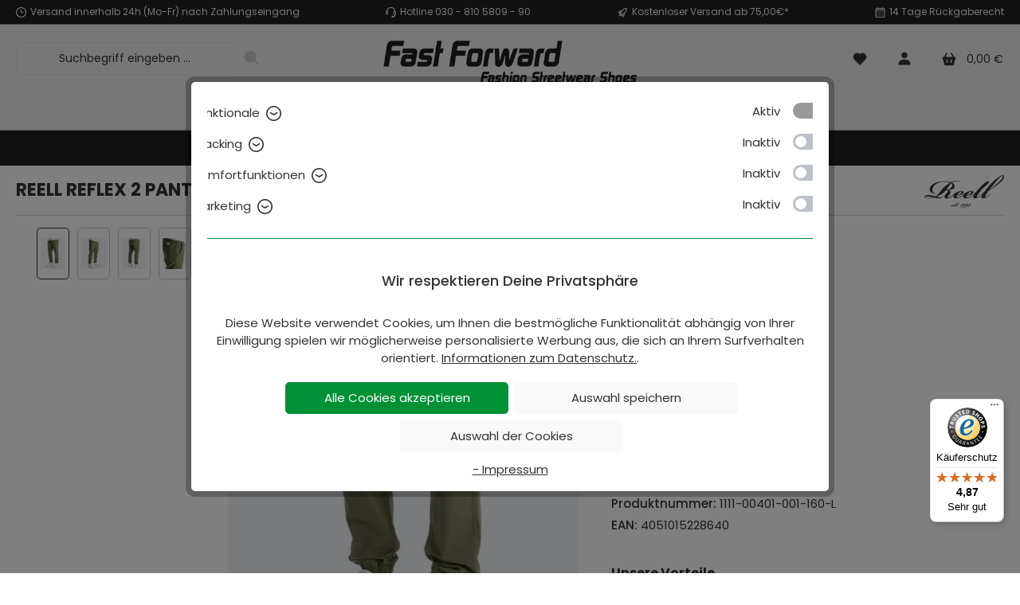

--- FILE ---
content_type: text/html; charset=UTF-8
request_url: https://www.fast-forward-fashion.de/reell-reflex-2-pants-olive/1111-00401-001-160-l
body_size: 37401
content:

<!DOCTYPE html>

<html lang="de-DE"
      itemscope="itemscope"
      itemtype="https://schema.org/WebPage">

                                
    <head>
        		                            <meta charset="utf-8">
            
                            <meta name="viewport"
                      content="width=device-width, initial-scale=1, shrink-to-fit=no">
            
                                <meta name="author"
                      content="">
                <meta name="robots"
                      content="index,follow">
                <meta name="revisit-after"
                      content="15 days">
                <meta name="keywords"
                      content="">
                <meta name="description"
                      content="Reell Reflex 2 Pants in Olive – lässiger Look und bequemer Fit für jeden Anlass.">
            
    
    <meta name="p:domain_verify" content="68e527b6b67b0a28f266bb32cefb4856"/>

                <meta property="og:type"
          content="product">
    <meta property="og:site_name"
          content="fast-forward-fashion.de">
    <meta property="og:url"
          content="https://www.fast-forward-fashion.de/reell-reflex-2-pants-olive/1111-00401-001-160-l">
    <meta property="og:title"
          content="Reell Reflex 2 Pants Olive">

    <meta property="og:description"
          content="Reell Reflex 2 Pants in Olive – lässiger Look und bequemer Fit für jeden Anlass.">
    <meta property="og:image"
          content="https://www.fast-forward-fashion.de/media/46/38/33/1698759714/Reell-1111-00401-001-160_138.webp?ts=1760528455">

            <meta property="product:brand"
              content="Reell Jeans">
    
            <meta property="product:price:amount"
          content="69.99">
    <meta property="product:price:currency"
          content="EUR">
    <meta property="product:product_link"
          content="https://www.fast-forward-fashion.de/reell-reflex-2-pants-olive/1111-00401-001-160-l">

    <meta name="twitter:card"
          content="product">
    <meta name="twitter:site"
          content="fast-forward-fashion.de">
    <meta name="twitter:title"
          content="Reell Reflex 2 Pants Olive">
    <meta name="twitter:description"
          content="Reell Reflex 2 Pants in Olive – lässiger Look und bequemer Fit für jeden Anlass.">
    <meta name="twitter:image"
          content="https://www.fast-forward-fashion.de/media/46/38/33/1698759714/Reell-1111-00401-001-160_138.webp?ts=1760528455">

                                <meta itemprop="copyrightHolder"
                      content="fast-forward-fashion.de">
                <meta itemprop="copyrightYear"
                      content="">
                <meta itemprop="isFamilyFriendly"
                      content="false">
                <meta itemprop="image"
                      content="https://www.fast-forward-fashion.de/media/7f/ed/9d/1755495378/fast-forward-streetwear-logo-black-header-stiky.webp?ts=1755495460">
            

                

                                            <meta name="theme-color"
                      content="#ffffff">
                            
                                                

		




    
        <!-- Custom html code --><!-- Meta Pixel Code --><script>
!function(f,b,e,v,n,t,s)
{if(f.fbq)return;n=f.fbq=function(){n.callMethod?
n.callMethod.apply(n,arguments):n.queue.push(arguments)};
if(!f._fbq)f._fbq=n;n.push=n;n.loaded=!0;n.version='2.0';
n.queue=[];t=b.createElement(e);t.async=!0;
t.src=v;s=b.getElementsByTagName(e)[0];
s.parentNode.insertBefore(t,s)}(window, document,'script',
'https://connect.facebook.net/en_US/fbevents.js');
fbq('init', '629482170229751');
fbq('track', 'PageView');
</script><noscript><img height="1" width="1" style="display:none"
src="https://www.facebook.com/tr?id=629482170229751&ev=PageView&noscript=1"
/></noscript><!-- End Meta Pixel Code -->
                    <link rel="shortcut icon"
                  href="https://www.fast-forward-fashion.de/media/84/c2/01/1637067023/favicon.ico?ts=1641793412">
        
                                <link rel="apple-touch-icon"
                  sizes="180x180"
                  href="https://www.fast-forward-fashion.de/media/68/e8/0a/1637066915/apple-touch-icon-192x192-precomposed.png?ts=1667217781">
                    
            
    
    <link rel="canonical" href="https://www.fast-forward-fashion.de/reell-reflex-2-pants-olive/1111-00401-001-160-l">

                    <title itemprop="name">Reell Reflex 2 Pants Olive</title>
        
            		                                                                <link rel="stylesheet"
                      href="https://www.fast-forward-fashion.de/theme/09eee8c9690871d20fbcb961f895e32f/css/all.css?1768636046">
                                    

		





                <!-- Custom css file -->
        <link rel="stylesheet" href="https://www.fast-forward-fashion.de/css/fonts.css" crossorigin="anonymous">
    
        
    
            <!-- Custom css code -->
    <style>@font-face {
    font-family: "Lato", "Helvetica", "Tahoma", "Geneva", "Arial", sans-serif;
    font-weight: 400;
    src: url('/bundles/tcinnthemewareclean/assets/font/lato-black-webfont.eot') format('embedded-opentype'),
    url('/bundles/tcinnthemewareclean/assets/font/lato-black-webfont.ttf') format('truetype'),
url('/bundles/tcinnthemewareclean/assets/font/lato-black-webfont.woff') format('woff'),
url('/bundles/tcinnthemewareclean/assets/font/lato-black-webfont.woff2') format('woff2'),
url('/bundles/tcinnthemewareclean/assets/font/lato-light-webfont.eot') format('embedded-opentype'),
url('/bundles/tcinnthemewareclean/assets/font/lato-light-webfont.ttf') format('truetype'),
url('/bundles/tcinnthemewareclean/assets/font/lato-light-webfont.woff') format('woff'),
url('/bundles/tcinnthemewareclean/assets/font/lato-light-webfont.woff2') format('woff2'),
url('/bundles/tcinnthemewareclean/assets/font/lato-regular-webfont.eot') format('embedded-opentype'),
url('/bundles/tcinnthemewareclean/assets/font/lato-regular-webfont.ttf') format('truetype'),
url('/bundles/tcinnthemewareclean/assets/font/lato-regular-webfont.woff') format('woff'),
url('/bundles/tcinnthemewareclean/assets/font/lato-regular-webfont.woff2') format('woff2'),
url('/bundles/tcinnthemewareclean/assets/font/lato-bold-webfont.eot') format('embedded-opentype'),
url('/bundles/tcinnthemewareclean/assets/font/lato-bold-webfont.ttf') format('truetype'),
url('/bundles/tcinnthemewareclean/assets/font/lato-bold-webfont.woff') format('woff'),
url('/bundles/tcinnthemewareclean/assets/font/lato-bold-webfont.woff2') format('woff2'),
url('/bundles/tcinnthemewareclean/assets/font/rockettheme-apps.ttf') format('truetype'),
url('/bundles/tcinnthemewareclean/assets/font/rockettheme-apps.woff') format('woff');
}
.product-price-unit{height:auto;}
.product-cheapest-price{min-height:auto;}

.cms-block-image-text-gallery .cms-row > :not(:last-child), .cms-block-image-two-column .cms-row > :not(:last-child), .cms-block-image-three-column .cms-row > :not(:last-child), .cms-block-image-four-column .cms-row > :not(:last-child), .cms-block-image-bubble-row .cms-row > :not(:last-child), .cms-block-image-highlight-row .cms-row > :not(:last-child) {
  margin-bottom: 10px;
}
.card {
border-radius: 0px  !important;
}
.product-badges {
 left: 1px !important;
 right: auto !important;
}
header.header-main .header-row .header-logo-col {
  margin: 5px 0 5px 0 !important;
}
.product-detail-configurator-option-input + .product-detail-configurator-option-label {
  min-width: 42px;
}
.cms-element-product-slider .cms-element-title {
  text-align: center;
}
.labelbutton {
    position: absolute;
    bottom: 5px;
}
.myheaderdiv {
   margin: 10px 0  !important;
   background-color: rgba(0, 144, 54, 0.8);
   padding: 20px;
}
.mytextBox {
padding: 0 10px;
 }
.mytextBoxTitel {
font-size: 62px;
margin-top:10px;
line-height: 100%;
 }
.mytextBoxText {
font-size: 24px;
 font-weight: bold;
line-height: 100%;
 }
.mytextBoxred {
margin-top: 5px;
padding: 15px 20px;
background-color:#f1f1f1;
display: inline-block;
width: 55px;
height: auto;
 }
.mytextBoxSale {
font-size: 30px;
 font-weight: bold;
 }
.mt-4, .my-4 {
  margin-top: 1rem !important;
}
h1 {
  margin-top: 10px;
  text-transform:uppercase;
 font-weight:700;
line-height: 1.2em;
}
h2 {
 font-weight:500;
}
h3 {
 font-weight:500;
}
.nav-main {
    border-bottom: 2px solid #ccc;
  }
.btn.filter-panel-wrapper-toggle {
  border: none;
background-color: #f1f5f9 !important;
margin-top: 10px;
  font-size: 15px;
} 
.filter-panel .filter-panel-item .dropdown-menu {
   -webkit-box-shadow: 0px 2px 14px -6px rgba(0, 0, 0, 0.3);
   -moz-box-shadow: 0px 2px 14px -6px rgba(0, 0, 0, 0.3);
   box-shadow: 0px 2px 14px -6px rgba(0, 0, 0, 0.3);
}
.filter-panel .filter-panel-item.show .filter-panel-item-toggle {
  border-color: #ccc;
}
.filter-panel-wrapper {
   background-color: #f1f5f9  !important;
}
.custom-select {
 background-color:#ffffff;
border: 1px solid #e2e2e2 !important;
}
.custom-select, .form-select {
       font-size: 12px;
    -webkit-box-shadow: none;
    border: none;
text-align: center;
text-align: -moz-center;
text-align: -webkit-center;
}
.form-control {
 border:1px solid #e2e2e2 !important;
 background-color:#ffffff;
} 
.form-control:focus {
  background-color: #f5f5f5;
  border-color: #cccccc;
} 
.gallery-slider-container .gallery-slider-image {
  width: 100%;
}
.product-image-wrapper {
    margin-bottom: 10px !important;
}
.product-box.box-image .product-image-wrapper {
  height: auto;
}
.product-box.box-minimal .product-image-wrapper {
  height: auto;
}
.product-name {
    font-weight: normal !important;
	font-size: 14px !important;
margin-bottom: 0px;
}
.maxia-listing-variants {
    margin-top: 0px !important;
}
.product-detail-configurator-group-title {
    display:none !important;
}
.twt-product-detail-benefits {
  margin: 1rem 0;
}
.twt-product-detail-short-description {
  margin-bottom: 1rem;
}
.product-price-info {
    margin-top: 0px !important;
} 
.product-price {
  font-size: 14px;
}
.product-info .maxia-listing-variants:first-child {
  margin: 0 0 5px 0;
}
.product-action {
  margin-top: 5px !important;
}
.product-action .btn-light {
  color: #333 !important;
}
.btn-light {
  color: #333;
}
.btn-dark {
  color: #fff;
  background-color: #009036 !important;
  border-color: #009036 !important;
}
.btn {
  font-weight: 400;
}
.cms-element-product-listing .cms-listing-col {
  padding-right: 0px;
  padding-left: 0px;
}
.cms-element-product-listing .cms-listing-col {
  margin-bottom: -1px;
} 
.navigation-flyout-categories:not(.is-level-0) {
	margin-left: 1px;
}
    .navigation-flyout {
        padding-left: 20px;
}
hr {
    border: 1px dotted #ccc;    
}
.border-bottom {
  border-bottom: 1px solid #d8d8d8 !important;
}
.border-top {
  border-top: 1px solid #d8d8d8 !important;
}
.twt-product-detail-benefits {
  margin: 1rem 0;
}
.footer-main .container .footer-columns .footer-column .footer-column-headline, .footer-main .cms-section .boxed .footer-columns .footer-column .footer-column-headline, .cms-section .footer-main .boxed .footer-columns .footer-column .footer-column-headline {
  padding: 14px 0 10px 0;
  margin: 0;
  border-bottom: 1px dashed  #717171;
}
.footer-main .footer-bottom {
  padding: 10px;
}
.footer-column-content-inner {
  margin-top: 10px;
}
.footer-column {
  border-bottom: 1px solid #212121;
}
.is-ctl-navigation .cms-breadcrumb {
  background-color: #212121;
  margin-bottom: 0;
}
.twt-is-cms-product-detail .cms-breadcrumb {
  background-color: #212121;
}
a.contentWhite:link {
color: #ffffff;
padding: 0 5px 0 5px;
}
a.contentWhite:visited {
color: #ffffff;
}
a.contentWhite:hover {
color: #009036;
}
a.contentWhite:active {
color: #009036;
}
.LabelBotton {
  transition-duration: 0.4s;
  display: inline-block;
  font-size: 15px;
  font-weight:bold;
  width: 100%;
  padding: 8px 12px 8px 0px;
  background-color: #fff;
}
.LabelBotton:hover {
  background-color: #f1f1f1;
  color: #333;
  text-decoration: none;
  padding: 8px 0px 8px 12px;
}
.carousel-indicators {
display: none;
}
.breadcrumb {
  --bs-breadcrumb-margin-bottom: 0;
}
.quantity-selector-group .btn {
  border: none;
  background-color: #f1f5f9;
}
.col-lg-6 {
    width: 100%;
}
/*  hide manufacturer  tab on product page */
  #biloba-manufacturer-pro-tab {
        display:none;
    }
/* Basis-Textbox */
.responsive-textbox {
  padding: 20px;           
  margin: 0 auto;          
  box-sizing: border-box;  
}
/* Tablet */
@media (max-width: 768px) {
  .responsive-textbox {
    padding: 0px;         
  }
}
/* Smartphone */
@media (max-width: 480px) {
  .responsive-textbox {
    padding: 0px;
  }
}
.cms-element-twt-text-teaser-decorated .twt-text-teaser-decorated-content .title span {   
    padding: 0.5rem 1rem;   
}</style>
    

            
        <style data-plugin="zenitAppDataBadges">
            .card .product-badges .badge,
            .product-detail-buy .product-badges .badge {
                line-height: 19px;
                height: 19px;
                font-size: 14px;
                border-radius: 0px 3px 3px 0px;
                padding: 0px 5px;
                margin-left: 0;
            }

            .product-detail-buy .product-badges .badge,
            .product-detail-media .product-badges .badge {
                border-radius: 0px 3px 3px 0px;
                padding: 0px 5px;
            }

            .product-detail-media .product-badges .badge {
                margin-left: 0;
            }

            .product-badges {
                .badge {
                    &.badge-variant {
                        color: #ffffff;
                        background-color: #bcc1c7;

                        .icon {
                            color: #ffffff;
                        }
                    }

                    &.badge-stock {
                        color: #ffffff;
                        background-color: #5F7285;

                        .icon {
                            color: #ffffff;
                        }
                    }

                    &.badge-sales {
                        color: #ffffff;
                        background-color: #e52427;

                        .icon {
                            color: #ffffff;
                        }
                    }

                    &.badge-discount {
                        color: #ffffff;
                        background-color: #e52427;

                        .icon {
                            color: #ffffff;
                        }
                    }

                    &.badge-shippingfree {
                        color: #ffffff;
                        background-color: #2ECC71;

                        .icon {
                            color: #ffffff;
                        }
                    }

                    &.badge-topseller {
                        color: #ffffff;
                        background-color: #ffbd5d;

                        .icon {
                            color: #ffffff;
                        }
                    }

                    &.badge-new {
                        color: #ffffff;
                        background-color: #3cc261;

                        .icon {
                            color: #ffffff;
                        }
                    }

                    &.badge-release {
                        color: #ffffff;
                        background-color: #ffbd5d;

                        .icon {
                            color: #ffffff;
                        }
                    }

                    &.badge-preorder {
                        color: #ffffff;
                        background-color: #ffbd5d;

                        .icon {
                            color: #ffffff;
                        }
                    }

                    &.badge-manufacturer {
                        color: #ffffff;
                        background-color: #5F7285;

                        .icon {
                            color: #ffffff;
                        }
                    }

                    &.badge-closeout {
                        color: #ffffff;
                        background-color: #E74C3C;

                        .icon {
                            color: #ffffff;
                        }
                    }

                    &.badge-sold-out {
                        color: #ffffff;
                        background-color: #E74C3C;

                        .icon {
                            color: #ffffff;
                        }
                    }

                    &.badge-custom-first {
                        color: #ffffff;
                        background-color: #009036;

                        .icon {
                            color: #ffffff;
                        }
                    }

                    &.badge-custom-second {
                        color: #ffffff;
                        background-color: #F1C40F;

                        .icon {
                            color: #ffffff;
                        }
                    }

                    &.badge-custom-third {
                        color: #ffffff;
                        background-color: #F1C40F;

                        .icon {
                            color: #ffffff;
                        }
                    }
                }
            }
        </style>

            
                        <script>
        window.features = {"V6_5_0_0":true,"v6.5.0.0":true,"V6_6_0_0":true,"v6.6.0.0":true,"V6_7_0_0":false,"v6.7.0.0":false,"DISABLE_VUE_COMPAT":false,"disable.vue.compat":false,"ACCESSIBILITY_TWEAKS":false,"accessibility.tweaks":false,"ADMIN_VITE":false,"admin.vite":false,"TELEMETRY_METRICS":false,"telemetry.metrics":false,"CACHE_REWORK":false,"cache.rework":false,"PAYPAL_SETTINGS_TWEAKS":false,"paypal.settings.tweaks":false,"FEATURE_SWAGCMSEXTENSIONS_1":true,"feature.swagcmsextensions.1":true,"FEATURE_SWAGCMSEXTENSIONS_2":true,"feature.swagcmsextensions.2":true,"FEATURE_SWAGCMSEXTENSIONS_8":true,"feature.swagcmsextensions.8":true,"FEATURE_SWAGCMSEXTENSIONS_63":true,"feature.swagcmsextensions.63":true};
    </script>
        
                                                    
            <script>
            window.dataLayer = window.dataLayer || [];
            function gtag() { dataLayer.push(arguments); }

            (() => {
                const analyticsStorageEnabled = document.cookie.split(';').some((item) => item.trim().includes('google-analytics-enabled=1'));
                const adsEnabled = document.cookie.split(';').some((item) => item.trim().includes('google-ads-enabled=1'));

                // Always set a default consent for consent mode v2
                gtag('consent', 'default', {
                    'ad_user_data': adsEnabled ? 'granted' : 'denied',
                    'ad_storage': adsEnabled ? 'granted' : 'denied',
                    'ad_personalization': adsEnabled ? 'granted' : 'denied',
                    'analytics_storage': analyticsStorageEnabled ? 'granted' : 'denied'
                });
            })();
        </script>
            
    <!-- WbmTagManagerAnalytics Head Snippet Start -->
            <script id="wbmTagMangerDefine" type="text/javascript">
            let gtmIsTrackingProductClicks = Boolean(1),
                gtmIsTrackingAddToWishlistClicks = Boolean(),
                gtmContainerId = 'GTM-PZG7W7Z',
                hasSWConsentSupport = Boolean();
            window.wbmScriptIsSet = false;
            window.dataLayer = window.dataLayer || [];
            window.dataLayer.push({"event":"user","id":null})
        </script>
        <script id="wbmTagMangerDataLayer" type="text/javascript">
            window.dataLayer.push({ ecommerce: null });
            window.dataLayer.push({"google_tag_params":{"ecomm_prodid":"1111-00401-001-160-L","ecomm_pagetype":"product"}})

            
            var onEventDataLayer = JSON.parse('{"event":"view_item","ecommerce":{"value":69.99,"items":[{"item_category":"Jeans &amp; Hosen","price":69.99,"item_brand":"Reell Jeans","item_id":"1111-00401-001-160-L","item_name":"Reell Reflex 2 Pants Olive","item_variant":"Olive;L"}],"currency":"EUR"}}');
                    </script>    
                        <script id="wbmTagManger" type="text/javascript" >
                function getCookie(name) {
                    var cookieMatch = document.cookie.match(name + '=(.*?)(;|$)');
                    return cookieMatch && decodeURI(cookieMatch[1]);
                }

                var gtmCookieSet = getCookie('wbm-tagmanager-enabled');
                
                var googleTag = function(w,d,s,l,i){w[l]=w[l]||[];w[l].push({'gtm.start':new Date().getTime(),event:'gtm.js'});var f=d.getElementsByTagName(s)[0],j=d.createElement(s),dl=l!='dataLayer'?'&l='+l:'';j.async=true;j.src='https://www.googletagmanager.com/gtm.js?id='+i+dl+'';f.parentNode.insertBefore(j,f);};
                

                if (hasSWConsentSupport && gtmCookieSet === null) {
                    window.wbmGoogleTagmanagerId = gtmContainerId;
                    window.wbmScriptIsSet = false;
                    window.googleTag = googleTag;
                } else {
                    window.wbmScriptIsSet = true;
                    googleTag(window, document, 'script', 'dataLayer', gtmContainerId);
                    googleTag = null;

                    window.dataLayer = window.dataLayer || [];
                    function gtag() { dataLayer.push(arguments); }

                    if (hasSWConsentSupport) {
                        (() => {
                            const analyticsStorageEnabled = document.cookie.split(';').some((item) => item.trim().includes('google-analytics-enabled=1'));
                            const adsEnabled = document.cookie.split(';').some((item) => item.trim().includes('google-ads-enabled=1'));

                            gtag('consent', 'update', {
                                'ad_storage': adsEnabled ? 'granted' : 'denied',
                                'ad_user_data': adsEnabled ? 'granted' : 'denied',
                                'ad_personalization': adsEnabled ? 'granted' : 'denied',
                                'analytics_storage': analyticsStorageEnabled ? 'granted' : 'denied'
                            });
                        })();
                    }
                }
                
            </script><!-- WbmTagManagerAnalytics Head Snippet End -->
            

                                                                                                                                                                                                
    <!-- added by Trusted Shops app: Start -->
    <script src="https://integrations.etrusted.com/applications/widget.js/v2" async defer></script>
    <!-- End -->
                        
                            
            
                    

                                                                                        
                                                                                                        
                                                                                                        
                                                                                                        
                                                                                                        
                                                                                                        
                                                                                                        
                                                                                                        
                                                                                                        
                                                                                                        
                                                                                                        
                                                                                                        
                                                                                                        
                                                                                                                                                        
                                                                                                        
                                                                                                                                                        
                                                                                                        
                                                                                                                                                        
                                                                                                        
                                                                                                        
                                                                                                        
                                                                                                        
                                                                                    
                                    <script>
                    window.useDefaultCookieConsent = true;
                </script>
                    
                                    <script>
                window.activeNavigationId = '103d03c10d2a46458d208343726a89ad';
                window.router = {
                    'frontend.cart.offcanvas': '/checkout/offcanvas',
                    'frontend.cookie.offcanvas': '/cookie/offcanvas',
                    'frontend.checkout.finish.page': '/checkout/finish',
                    'frontend.checkout.info': '/widgets/checkout/info',
                    'frontend.menu.offcanvas': '/widgets/menu/offcanvas',
                    'frontend.cms.page': '/widgets/cms',
                    'frontend.cms.navigation.page': '/widgets/cms/navigation',
                    'frontend.account.addressbook': '/widgets/account/address-book',
                    'frontend.country.country-data': '/country/country-state-data',
                    'frontend.app-system.generate-token': '/app-system/Placeholder/generate-token',
                    };
                window.salesChannelId = 'c2ce56d3be7a417fa9beb9f76b9eb6e4';
            </script>
        

        
    <script>
        window.router['widgets.swag.cmsExtensions.quickview'] = '/swag/cms-extensions/quickview';
        window.router['widgets.swag.cmsExtensions.quickview.variant'] = '/swag/cms-extensions/quickview/variant';
    </script>

                                <script>
                
                window.breakpoints = {"xs":0,"sm":576,"md":768,"lg":992,"xl":1200,"xxl":1400};
            </script>
        
                                    <script>
                    window.customerLoggedInState = 0;

                    window.wishlistEnabled = 1;
                </script>
                    
                            			<script src="https://www.fast-forward-fashion.de/theme/152a4bb6ccba4650b447e4ffec39f39e/assets/js/jquery-3.5.1.slim.min.js?1768636046"></script>
	
		        

    
                            <script>
                window.themeAssetsPublicPath = 'https://www.fast-forward-fashion.de/theme/152a4bb6ccba4650b447e4ffec39f39e/assets/';
            </script>
        
        
                                                        <script>
                        window.themeJsPublicPath = 'https://www.fast-forward-fashion.de/theme/09eee8c9690871d20fbcb961f895e32f/js/';
                    </script>
                                            <script type="text/javascript" src="https://www.fast-forward-fashion.de/theme/09eee8c9690871d20fbcb961f895e32f/js/storefront/storefront.js?1768636046" defer></script>
                                            <script type="text/javascript" src="https://www.fast-forward-fashion.de/theme/09eee8c9690871d20fbcb961f895e32f/js/swag-cms-extensions/swag-cms-extensions.js?1768636046" defer></script>
                                            <script type="text/javascript" src="https://www.fast-forward-fashion.de/theme/09eee8c9690871d20fbcb961f895e32f/js/my-fast-forward-plugin/my-fast-forward-plugin.js?1768636046" defer></script>
                                            <script type="text/javascript" src="https://www.fast-forward-fashion.de/theme/09eee8c9690871d20fbcb961f895e32f/js/acris-cookie-consent-c-s/acris-cookie-consent-c-s.js?1768636046" defer></script>
                                            <script type="text/javascript" src="https://www.fast-forward-fashion.de/theme/09eee8c9690871d20fbcb961f895e32f/js/biloba-manufacturer-pro/biloba-manufacturer-pro.js?1768636046" defer></script>
                                            <script type="text/javascript" src="https://www.fast-forward-fashion.de/theme/09eee8c9690871d20fbcb961f895e32f/js/cogi-recruiting/cogi-recruiting.js?1768636046" defer></script>
                                            <script type="text/javascript" src="https://www.fast-forward-fashion.de/theme/09eee8c9690871d20fbcb961f895e32f/js/pickware-dhl/pickware-dhl.js?1768636046" defer></script>
                                            <script type="text/javascript" src="https://www.fast-forward-fashion.de/theme/09eee8c9690871d20fbcb961f895e32f/js/pickware-shipping-bundle/pickware-shipping-bundle.js?1768636046" defer></script>
                                            <script type="text/javascript" src="https://www.fast-forward-fashion.de/theme/09eee8c9690871d20fbcb961f895e32f/js/cbax-modul-analytics/cbax-modul-analytics.js?1768636046" defer></script>
                                            <script type="text/javascript" src="https://www.fast-forward-fashion.de/theme/09eee8c9690871d20fbcb961f895e32f/js/wbm-tag-manager-analytics/wbm-tag-manager-analytics.js?1768636046" defer></script>
                                            <script type="text/javascript" src="https://www.fast-forward-fashion.de/theme/09eee8c9690871d20fbcb961f895e32f/js/sensus-uptain-connect6/sensus-uptain-connect6.js?1768636046" defer></script>
                                            <script type="text/javascript" src="https://www.fast-forward-fashion.de/theme/09eee8c9690871d20fbcb961f895e32f/js/crsw-clever-reach-official/crsw-clever-reach-official.js?1768636046" defer></script>
                                            <script type="text/javascript" src="https://www.fast-forward-fashion.de/theme/09eee8c9690871d20fbcb961f895e32f/js/tcinn-theme-ware-clean-extend/tcinn-theme-ware-clean-extend.js?1768636046" defer></script>
                                            <script type="text/javascript" src="https://www.fast-forward-fashion.de/theme/09eee8c9690871d20fbcb961f895e32f/js/swag-pay-pal/swag-pay-pal.js?1768636046" defer></script>
                                            <script type="text/javascript" src="https://www.fast-forward-fashion.de/theme/09eee8c9690871d20fbcb961f895e32f/js/trusted-shops-easy-integration-s6/trusted-shops-easy-integration-s6.js?1768636046" defer></script>
                                            <script type="text/javascript" src="https://www.fast-forward-fashion.de/theme/09eee8c9690871d20fbcb961f895e32f/js/tcinn-theme-ware-clean/tcinn-theme-ware-clean.js?1768636046" defer></script>
                                                        

    
    
    

    
        
        
        
        
    
        
                            

                                
    <script>
        window.mollie_javascript_use_shopware = '0'
    </script>

            <script type="text/javascript" src="https://www.fast-forward-fashion.de/bundles/molliepayments/mollie-payments.js?1765203027" defer></script>
    

    </head>

        
                                                                                                                                                                                                
    <!-- added by Trusted Shops app: Start -->
    <script src="https://integrations.etrusted.com/applications/widget.js/v2" async defer></script>
    <!-- End -->
                        
    <body class="is-ctl-product is-act-index themeware twt-clean twt-header-type-2 twt-full-width-boxed twt-is-cms-product-detail twt-cms-styling">

            <div class="skip-to-content bg-primary-subtle text-primary-emphasis visually-hidden-focusable overflow-hidden">
            <div class="container d-flex justify-content-center">
                <a href="#content-main" class="skip-to-content-link d-inline-flex text-decoration-underline m-1 p-2 fw-bold gap-2">
                    Zum Hauptinhalt springen
                </a>
            </div>
        </div>
    
    	
    
		
				                                <noscript>
                <iframe src="https://www.googletagmanager.com/ns.html?id=GTM-PZG7W7Z"
                        height="0"
                        width="0"
                        style="display:none;visibility:hidden"
                        title="Google Tagmanager">

                </iframe>
            </noscript>
            
                                                                                            
                                                    <script type="text/javascript" data-acriscookie="true" data-acriscookieid="doofinder">
  const dfLayerOptions = {
    installationId: '3832a6dc-c447-41a2-9068-bbfbb7bba6a3',
    zone: 'eu1'
  };
  (function (l, a, y, e, r, s) {
    r = l.createElement(a); r.onload = e; r.async = 1; r.src = y;
    s = l.getElementsByTagName(a)[0]; s.parentNode.insertBefore(r, s);
  })(document, 'script', 'https://cdn.doofinder.com/livelayer/1/js/loader.min.js', function () {
    doofinderLoader.load(dfLayerOptions);
  });
</script>
                                                                                                        
                                                                                                        
                                                                                                        
                                                                                                        
                                                                                                        
                                                                                                        
                                                                                                        
                                                                                                        
                                                                                                        
                                                                                                        
                                                                                                        
                                                                                                        
                                                                                                                                                        
                                                                                                        
                                                                                                                                                        
                                                                                                        
                                                                                                                                                        
                                                                                                        
                                                                                                        
                                                                                                        
                                                                                                        
                                                                                    
                <noscript class="noscript-main">
                
    <div role="alert"
                  class="alert alert-info alert-has-icon">
                                                                        
                                                                
        
        
        
                                    
        <span class="icon icon-info">
                        <svg xmlns="http://www.w3.org/2000/svg" xmlns:xlink="http://www.w3.org/1999/xlink" width="24" height="24" viewBox="0 0 24 24"><defs><path d="M12 7c.5523 0 1 .4477 1 1s-.4477 1-1 1-1-.4477-1-1 .4477-1 1-1zm1 9c0 .5523-.4477 1-1 1s-1-.4477-1-1v-5c0-.5523.4477-1 1-1s1 .4477 1 1v5zm11-4c0 6.6274-5.3726 12-12 12S0 18.6274 0 12 5.3726 0 12 0s12 5.3726 12 12zM12 2C6.4772 2 2 6.4772 2 12s4.4772 10 10 10 10-4.4772 10-10S17.5228 2 12 2z" id="icons-default-info" /></defs><use xlink:href="#icons-default-info" fill="#758CA3" fill-rule="evenodd" /></svg>
        </span>

    
                                                        
                                    
                    <div class="alert-content-container">
                                                    
                                                        <div class="alert-content">                                                    Um unseren Shop in vollem Umfang nutzen zu können, empfehlen wir Dir Javascript in Deinem Browser zu aktivieren.
                                                                </div>                
                                                                </div>
            </div>
            </noscript>
        


        		
				





	 					
	
	


	
	
	
	



		<section id="twt-usp-bar"			 class="twt-usp-bar is-header is-small layout-1 top"
			 data-twt-usp-bar-position="1"			 data-twt-usp-bar-usps="4"
	>

					<div class="twt-usp-bar-container">
				<div class="twt-usp-bar-items">
					






 



                            
            
                
                                    <div class="twt-usp-bar-item twt-usp-1 item-1">
                    <div class="item-icon">
                                                
	            
        
        
        
                                    
        <span class="icon icon-clock">
                        <svg xmlns="http://www.w3.org/2000/svg" xmlns:xlink="http://www.w3.org/1999/xlink" width="24" height="24" viewBox="0 0 24 24"><defs><path d="M13 11V6c0-.5523-.4477-1-1-1s-1 .4477-1 1v6c0 .5523.4477 1 1 1h4c.5523 0 1-.4477 1-1s-.4477-1-1-1h-3zm-1 13C5.3726 24 0 18.6274 0 12S5.3726 0 12 0s12 5.3726 12 12-5.3726 12-12 12zm0-2c5.5228 0 10-4.4772 10-10S17.5228 2 12 2 2 6.4772 2 12s4.4772 10 10 10z" id="icons-default-clock" /></defs><use xlink:href="#icons-default-clock" fill="#758CA3" fill-rule="evenodd" /></svg>
        </span>

    
    	                    </div>
                    <div class="item-label">
                        <div class="item-title">Versand innerhalb 24h (Mo-Fr) nach Zahlungseingang</div>
                                            </div>
                </div>
                    
    
                
                                    <div class="twt-usp-bar-item twt-usp-2 item-2">
                    <div class="item-icon">
                                                
	            
        
        
        
                                    
        <span class="icon icon-headset">
                        <svg xmlns="http://www.w3.org/2000/svg" xmlns:xlink="http://www.w3.org/1999/xlink" width="24" height="24" viewBox="0 0 24 24"><defs><path d="M2 11v4h2v-4H2zm20-2c1.1046 0 2 .8954 2 2v4c0 1.1046-.8954 2-2 2v3c0 1.6569-1.3431 3-3 3h-1c0 .5523-.4477 1-1 1h-2c-.5523 0-1-.4477-1-1v-2c0-.5523.4477-1 1-1h2c.5523 0 1 .4477 1 1h1c.5523 0 1-.4477 1-1v-3c-1.1046 0-2-.8954-2-2v-4c0-1.1046.8954-2 2-2 0-3.866-3.134-7-7-7h-2C7.134 2 4 5.134 4 9c1.1046 0 2 .8954 2 2v4c0 1.1046-.8954 2-2 2H2c-1.1046 0-2-.8954-2-2v-4c0-1.1046.8954-2 2-2 0-4.9706 4.0294-9 9-9h2c4.9706 0 9 4.0294 9 9zm-2 2v4h2v-4h-2z" id="icons-default-headset" /></defs><use xlink:href="#icons-default-headset" fill="#758CA3" fill-rule="evenodd" /></svg>
        </span>

    
    	                    </div>
                    <div class="item-label">
                        <div class="item-title">Hotline 030 - 810 5809 - 90</div>
                                            </div>
                </div>
                    
    
                
                                    <div class="twt-usp-bar-item twt-usp-3 item-3">
                    <div class="item-icon">
                                                
	            
        
        
        
                                    
        <span class="icon icon-rocket">
                        <svg xmlns="http://www.w3.org/2000/svg" xmlns:xlink="http://www.w3.org/1999/xlink" width="24" height="24" viewBox="0 0 24 24"><defs><path d="M5.2213 14.4042a12.7324 12.7324 0 0 0-3.4638-1.434c-.7541-.1886-1.0142-1.1277-.4646-1.6773l1.8284-1.8284A5 5 0 0 1 6.657 8h2.47l.47-.6462A13 13 0 0 1 20.1107 2H21c.5523 0 1 .4477 1 1v.8893a13 13 0 0 1-5.3538 10.5136l-.4355.3167.2102.8407a5 5 0 0 1-1.3152 4.7482l-2.3986 2.3986c-.5496.5496-1.4887.2895-1.6772-.4646a12.7324 12.7324 0 0 0-1.434-3.4638 41.8718 41.8718 0 0 1-5.2797 2.17c-.7817.2606-1.5255-.4832-1.2649-1.265a41.8718 41.8718 0 0 1 2.17-5.2795zm.9287-1.7747A41.8718 41.8718 0 0 1 7.7358 10h-1.079a3 3 0 0 0-2.1213.8787l-.661.661c.794.2997 1.5546.665 2.2755 1.0898zm8.309 3.33a41.8717 41.8717 0 0 1-3.0885 1.8905 14.7187 14.7187 0 0 1 1.0897 2.2755l1.2313-1.2312a3 3 0 0 0 .789-2.849l-.0214-.0858zm-4.2242.2328a39.8717 39.8717 0 0 0 4.292-2.721l.943-.6859a11 11 0 0 0 4.5296-8.7848A11 11 0 0 0 11.2146 8.53l-.686.9432a39.8717 39.8717 0 0 0-2.721 4.2919 14.762 14.762 0 0 1 2.4272 2.4271zm-1.8172.936a12.7602 12.7602 0 0 0-1.5459-1.5459c-.4347.9-.8358 1.8167-1.202 2.748a39.8718 39.8718 0 0 0 2.7479-1.2021z" id="icons-default-rocket" /></defs><use xlink:href="#icons-default-rocket" fill="#758CA3" fill-rule="evenodd" /></svg>
        </span>

    
    	                    </div>
                    <div class="item-label">
                        <div class="item-title">Kostenloser Versand ab 75,00€*</div>
                                            </div>
                </div>
                    
    
                
                                    <div class="twt-usp-bar-item twt-usp-4 item-4">
                    <div class="item-icon">
                                                
	            
        
        
        
                                    
        <span class="icon icon-calendar">
                        <svg xmlns="http://www.w3.org/2000/svg" xmlns:xlink="http://www.w3.org/1999/xlink" width="24" height="24" viewBox="0 0 24 24"><defs><path d="M21 6V5c0-.5523-.4477-1-1-1H4c-.5523 0-1 .4477-1 1v1h18zm0 2H3v13c0 .5523.4477 1 1 1h16c.5523 0 1-.4477 1-1V8zm-2-6h1c1.6569 0 3 1.3431 3 3v16c0 1.6569-1.3431 3-3 3H4c-1.6569 0-3-1.3431-3-3V5c0-1.6569 1.3431-3 3-3h1V1c0-.5523.4477-1 1-1s1 .4477 1 1v1h10V1c0-.5523.4477-1 1-1s1 .4477 1 1v1zM6 18c.5523 0 1 .4477 1 1s-.4477 1-1 1-1-.4477-1-1 .4477-1 1-1zm4 0c.5523 0 1 .4477 1 1s-.4477 1-1 1-1-.4477-1-1 .4477-1 1-1zm4 0c.5523 0 1 .4477 1 1s-.4477 1-1 1-1-.4477-1-1 .4477-1 1-1zm-8-4c.5523 0 1 .4477 1 1s-.4477 1-1 1-1-.4477-1-1 .4477-1 1-1zm4 0c.5523 0 1 .4477 1 1s-.4477 1-1 1-1-.4477-1-1 .4477-1 1-1zm4 0c.5523 0 1 .4477 1 1s-.4477 1-1 1-1-.4477-1-1 .4477-1 1-1zm-8-4c.5523 0 1 .4477 1 1s-.4477 1-1 1-1-.4477-1-1 .4477-1 1-1zm4 0c.5523 0 1 .4477 1 1s-.4477 1-1 1-1-.4477-1-1 .4477-1 1-1zm4 0c.5523 0 1 .4477 1 1s-.4477 1-1 1-1-.4477-1-1 .4477-1 1-1zm4 8c.5523 0 1 .4477 1 1s-.4477 1-1 1-1-.4477-1-1 .4477-1 1-1zm0-4c.5523 0 1 .4477 1 1s-.4477 1-1 1-1-.4477-1-1 .4477-1 1-1zm0-4c.5523 0 1 .4477 1 1s-.4477 1-1 1-1-.4477-1-1 .4477-1 1-1z" id="icons-default-calendar" /></defs><use xlink:href="#icons-default-calendar" fill="#758CA3" fill-rule="evenodd" /></svg>
        </span>

    
    	                    </div>
                    <div class="item-label">
                        <div class="item-title">14 Tage Rückgaberecht</div>
                                            </div>
                </div>
                    
    
        
        				</div>

												
											</div>
		
	</section>
	
		                
            <header class="header-main">
                                    <div class="container">
                            			
	
    					        <div class="row align-items-center header-row">
                            <div class="col-12 col-lg-auto header-logo-col">
                        <div class="header-logo-main">
                    <a class="header-logo-main-link"
               href="/"
               title="Zur Startseite gehen">
                				                    <picture class="header-logo-picture">
                                                                                    <source srcset="https://www.fast-forward-fashion.de/media/e3/52/68/1662107068/fast-forward-streetwear-logo-black-header-stiky.png?ts=1667284806"
                                        media="(min-width: 768px) and (max-width: 991px)">
                                                    
                                                                                    <source srcset="https://www.fast-forward-fashion.de/media/e3/52/68/1662107068/fast-forward-streetwear-logo-black-header-stiky.png?ts=1667284806"
                                        media="(max-width: 767px)">
                                                    
                                                                                    <img src="https://www.fast-forward-fashion.de/media/7f/ed/9d/1755495378/fast-forward-streetwear-logo-black-header-stiky.webp?ts=1755495460"
                                     alt="Zur Startseite gehen"
                                     class="img-fluid header-logo-main-img">
                                                                        </picture>
                
	
					
		            </a>
            </div>
                </div>
            
            					                <div class="col-12 order-2 col-sm order-sm-1 header-search-col">
                    <div class="row">
                        <div class="col-sm-auto d-none d-sm-block d-lg-none">
                                                            <div class="nav-main-toggle">
                                                                            <button
                                            class="btn nav-main-toggle-btn header-actions-btn"
                                            type="button"
                                            data-off-canvas-menu="true"
                                            aria-label="Menü"
                                        >
                                            				            
        
        
        
                        



    <span class="icon icon-themeware icon-stack icon-solid"><svg xmlns="http://www.w3.org/2000/svg" width="24" height="24" viewBox="0 0 24 24"><path d="M4 6h16v2H4zm0 5h16v2H4zm0 5h16v2H4z"/></svg></span>















    
    	
		<span class="header-nav-main-toggle-label">
		Navigation
	</span>
                                        </button>
                                                                    </div>
                                                    </div>
                        <div class="col">
                            
    <div class="collapse"
         id="searchCollapse">
        <div class="header-search">
                            <form action="/search"
                      method="get"
                      data-search-widget="true"
                      data-search-widget-options="{&quot;searchWidgetMinChars&quot;:3}"
                      data-url="/suggest?search="
                      class="header-search-form">
                    		                        <div class="input-group">
                                                            <input type="search"
                                       name="search"
                                       class="form-control header-search-input"
                                       autocomplete="off"
                                       autocapitalize="off"
                                       placeholder="Suchbegriff eingeben ..."
                                       aria-label="Suchbegriff eingeben ..."
                                       value=""
                                >
                            
                            	<button type="submit"
			class="btn header-search-btn"
			aria-label="Suchen">
		<span class="header-search-icon">
										            
        
        
        
                        



    <span class="icon icon-themeware icon-search icon-solid"><svg xmlns="http://www.w3.org/2000/svg" width="24" height="24" viewBox="0 0 24 24"><path d="M10 2c-4.411 0-8 3.589-8 8s3.589 8 8 8a7.952 7.952 0 0 0 4.897-1.688l4.396 4.396 1.414-1.414-4.396-4.396A7.952 7.952 0 0 0 18 10c0-4.411-3.589-8-8-8z"/></svg></span>















    
    					</span>
	</button>

                                                            <a class="btn header-close-btn js-search-close-btn d-none"
                                        aria-label="Die Dropdown-Suche schließen">
                                    <span class="header-close-icon">
                                                    
        
        
        
                                    
        <span class="icon icon-x">
                        <svg xmlns="http://www.w3.org/2000/svg" xmlns:xlink="http://www.w3.org/1999/xlink" width="24" height="24" viewBox="0 0 24 24"><defs><path d="m10.5858 12-7.293-7.2929c-.3904-.3905-.3904-1.0237 0-1.4142.3906-.3905 1.0238-.3905 1.4143 0L12 10.5858l7.2929-7.293c.3905-.3904 1.0237-.3904 1.4142 0 .3905.3906.3905 1.0238 0 1.4143L13.4142 12l7.293 7.2929c.3904.3905.3904 1.0237 0 1.4142-.3906.3905-1.0238.3905-1.4143 0L12 13.4142l-7.2929 7.293c-.3905.3904-1.0237.3904-1.4142 0-.3905-.3906-.3905-1.0238 0-1.4143L10.5858 12z" id="icons-default-x" /></defs><use xlink:href="#icons-default-x" fill="#758CA3" fill-rule="evenodd" /></svg>
        </span>

    
                                        </span>
                                </a>
                                                    </div>
                    

					                </form>
                    </div>
    </div>
                        </div>
                    </div>
                </div>
            

	
                            <div class="col-12 order-1 col-sm-auto order-sm-2 header-actions-col">
                    <div class="row g-0">
                        
		
	
							
			

																		
			

			

			<div class="d-block d-sm-none col">
		<div class="menu-button">

							<button
                    class="btn nav-main-toggle-btn header-actions-btn"
					type="button"
					data-off-canvas-menu="true"
					aria-label="Menü"
					title="Navigation"
				>
																								            
        
        
        
                        



    <span class="icon icon-themeware icon-stack icon-solid"><svg xmlns="http://www.w3.org/2000/svg" width="24" height="24" viewBox="0 0 24 24"><path d="M4 6h16v2H4zm0 5h16v2H4zm0 5h16v2H4z"/></svg></span>















    
    											
										<span class="header-nav-main-toggle-label">
						Navigation
					</span>
				</button>
			
		</div>
	</div>

                        		
		
					
					
	<div class="d-sm-none col-auto twt-search-col">
		  <div class="search-toggle">
				<button class="btn header-actions-btn search-toggle-btn js-search-toggle-btn collapsed"
						type="button"
						data-bs-toggle="collapse"
						data-bs-target="#searchCollapse"
						aria-expanded="false"
						aria-controls="searchCollapse"
						aria-label="Suchen">
										<span class="header-search-toggle-icon">
													            
        
        
        
                        



    <span class="icon icon-themeware icon-search icon-solid"><svg xmlns="http://www.w3.org/2000/svg" width="24" height="24" viewBox="0 0 24 24"><path d="M10 2c-4.411 0-8 3.589-8 8s3.589 8 8 8a7.952 7.952 0 0 0 4.897-1.688l4.396 4.396 1.414-1.414-4.396-4.396A7.952 7.952 0 0 0 18 10c0-4.411-3.589-8-8-8z"/></svg></span>















    
    						
													            
        
        
        
                        



    <span class="icon icon-themeware icon-x icon-solid"><svg xmlns="http://www.w3.org/2000/svg" width="24" height="24" viewBox="0 0 24 24"><path d="m16.192 6.344-4.243 4.242-4.242-4.242-1.414 1.414L10.535 12l-4.242 4.242 1.414 1.414 4.242-4.242 4.243 4.242 1.414-1.414L13.364 12l4.242-4.242z"/></svg></span>















    
    											</span>

										<span class="header-search-toggle-name">
						Suche
					</span>
				</button>
		  </div>
	 </div>

                                                    						                                <div class="col-auto">
                                    <div class="header-wishlist">
                                        <a class="btn header-wishlist-btn header-actions-btn"
                                           href="/wishlist"
                                           title="Merkzettel"
                                           aria-label="Merkzettel">
                                            			
							<span class="header-wishlist-icon">
									            
        
        
        
                        



    <span class="icon icon-themeware icon-heart icon-solid"><svg xmlns="http://www.w3.org/2000/svg" width="24" height="24" viewBox="0 0 24 24"><path d="M20.205 4.791a5.938 5.938 0 0 0-4.209-1.754A5.906 5.906 0 0 0 12 4.595a5.904 5.904 0 0 0-3.996-1.558 5.942 5.942 0 0 0-4.213 1.758c-2.353 2.363-2.352 6.059.002 8.412L12 21.414l8.207-8.207c2.354-2.353 2.355-6.049-.002-8.416z"/></svg></span>















    
    							</span>
		
							<span class="header-wishlist-name">
				Wunschzettel
			</span>
		
		
		
		<span class="badge bg-primary header-wishlist-badge"
			  id="wishlist-basket"
			  data-wishlist-storage="true"
			  data-wishlist-storage-options="{&quot;listPath&quot;:&quot;\/wishlist\/list&quot;,&quot;mergePath&quot;:&quot;\/wishlist\/merge&quot;,&quot;pageletPath&quot;:&quot;\/wishlist\/merge\/pagelet&quot;}"
			  data-wishlist-widget="true"
			  data-wishlist-widget-options="{&quot;showCounter&quot;:true}"
		></span>

	                                        </a>
                                    </div>
                                </div>
                            

	                        
                        						                            <div class="col-auto">
                                <div class="account-menu">
                                        <div class="dropdown">
        							<button class="btn account-menu-btn header-actions-btn"
				type="button"
				id="accountWidget"
				data-account-menu="true"
				data-bs-toggle="dropdown"
				aria-haspopup="true"
				aria-expanded="false"
				aria-label="Mein Konto"
				title="Mein Konto">
						<span class="header-account-icon">
									            
        
        
        
                        



    <span class="icon icon-themeware icon-avatar icon-solid"><svg xmlns="http://www.w3.org/2000/svg" width="24" height="24" viewBox="0 0 24 24"><path d="M7.5 6.5C7.5 8.981 9.519 11 12 11s4.5-2.019 4.5-4.5S14.481 2 12 2 7.5 4.019 7.5 6.5zM20 21h1v-1c0-3.859-3.141-7-7-7h-4c-3.86 0-7 3.141-7 7v1h17z"/></svg></span>















    
    							</span>

						<span class="header-account-name">
				Mein Konto
			</span>

								</button>

	
                    <div class="dropdown-menu dropdown-menu-end account-menu-dropdown js-account-menu-dropdown"
                 aria-labelledby="accountWidget">
                

        
            <div class="offcanvas-header">
                            <button class="btn btn-light offcanvas-close js-offcanvas-close">
                                                        
        
        
        
                                    
        <span class="icon icon-x icon-sm">
                        <svg xmlns="http://www.w3.org/2000/svg" xmlns:xlink="http://www.w3.org/1999/xlink" width="24" height="24" viewBox="0 0 24 24"><use xlink:href="#icons-default-x" fill="#758CA3" fill-rule="evenodd" /></svg>
        </span>

    
                        
                                            Menü schließen
                                    </button>
                    </div>
    
            <div class="offcanvas-body">
                <div class="account-menu">
                                    <div class="dropdown-header account-menu-header">
                    Ihr Konto
                </div>
                    
                                    <div class="account-menu-login">
                                            <a href="/account/login"
                           title="Anmelden"
                           class="btn btn-primary account-menu-login-button">
                            Anmelden
                        </a>
                    
                                            <div class="account-menu-register">
                            oder <a href="/account/login"
                                                                            title="Registrieren">registrieren</a>
                        </div>
                                    </div>
                    
                    <div class="account-menu-links">
                    <div class="header-account-menu">
        <div class="card account-menu-inner">
                                        
                                                <div class="list-group list-group-flush account-aside-list-group">
                        
                                                                <a href="/account"
                                   title="Übersicht"
                                   class="list-group-item list-group-item-action account-aside-item">
                                    Übersicht
                                </a>
                            
                                                            <a href="/account/profile"
                                   title="Persönliches Profil"
                                   class="list-group-item list-group-item-action account-aside-item">
                                    Persönliches Profil
                                </a>
                            
                                                            <a href="/account/address"
                                   title="Adressen"
                                   class="list-group-item list-group-item-action account-aside-item">
                                    Adressen
                                </a>
                            
                                                                                                                        <a href="/account/payment"
                                   title="Zahlungsarten"
                                   class="list-group-item list-group-item-action account-aside-item">
                                    Zahlungsarten
                                </a>
                                                            
                                                            <a href="/account/order"
                                   title="Bestellungen"
                                   class="list-group-item list-group-item-action account-aside-item">
                                    Bestellungen
                                </a>
                                                    

                        <a href="/account/mollie/subscriptions" title="Abonnements" class="list-group-item list-group-item-action account-aside-item">
                Abonnements
            </a>
            
                    </div>
                            
                                                </div>
    </div>
            </div>
            </div>
        </div>
                </div>
            </div>
                                </div>
                            </div>
                        

	
                        						                            <div class="col-auto">
                                <div
                                    class="header-cart"
                                    data-off-canvas-cart="true"
                                >
                                    <a class="btn header-cart-btn header-actions-btn"
                                       href="/checkout/cart"
                                       data-cart-widget="true"
                                       title="Warenkorb"
                                       aria-label="Warenkorb">
                                        					<span class="header-cart-icon">
												            
        
        
        
                        



    <span class="icon icon-themeware icon-basket icon-solid"><svg xmlns="http://www.w3.org/2000/svg" width="24" height="24" viewBox="0 0 24 24"><path d="M8.132 2.504 4.42 9H3a1.001 1.001 0 0 0-.965 1.263l2.799 10.263A2.004 2.004 0 0 0 6.764 22h10.473c.898 0 1.692-.605 1.93-1.475l2.799-10.263A.998.998 0 0 0 21 9h-1.42l-3.712-6.496-1.736.992L17.277 9H6.723l3.145-5.504-1.736-.992zM14 13h2v5h-2v-5zm-6 0h2v5H8v-5z"/></svg></span>















    
    				
					</span>

				<span class="header-cart-name">
			Warenkorb
		</span>

				<span class="header-cart-total">
			0,00 € 
		</span>

	                                    </a>
                                </div>
                            </div>
                        

	                    </div>
                </div>
                    </div>
    

	                    </div>
                            </header>
        

		
        	
		
										<div class="nav-main">
									<div class="container">

																											<div id="sticky-logo" class="d-none">
									<a class="sticky-logo-main-link" href="/" title="Zur Startseite gehen">
										<picture>

																																		<img src="https://www.fast-forward-fashion.de/media/17/d5/c6/1662107067/fast-forward-streetwear-logo-black-header.png?ts=1667284792" alt="Zur Startseite gehen">
											
																																													
										</picture>
									</a>
								</div>
													
												
																			<span id="js-sticky-cart-position" class="d-none"></span>
						
																	</div>

										                        						    <div class="main-navigation"
         id="mainNavigation"
         data-flyout-menu="true">
                    <div class="container">
                                    <nav class="nav main-navigation-menu"
                        aria-label="Hauptnavigation"
                        itemscope="itemscope"
                        itemtype="http://schema.org/SiteNavigationElement">
                        
                        										<a class="nav-link main-navigation-link nav-item-1dec162e600341d0846f41fc1ff962a2 home-link"
			   href="/"
			   itemprop="url"
			   aria-label="Home"
			   title="Home"
			>
														<div class="main-navigation-link-text">
						<span itemprop="name">Home</span>
					</div>

							</a>

		
	
                                                        
                                                                                            
                                	
													<a class="nav-link 1 main-navigation-link nav-item-a21b6f7d809c472f8e9b96536056f0c1"
				   href="https://www.fast-forward-fashion.de/herren/"
				   itemprop="url"
				   					   data-flyout-menu-trigger="a21b6f7d809c472f8e9b96536056f0c1"
				   				   				   title="Herren"
				>
					<div class="main-navigation-link-text">
						<span itemprop="name">Herren</span>

																	</div>
				</a>
					
	
                                                                                            
                                	
													<a class="nav-link 1 main-navigation-link nav-item-a515ae260223466f8e37471d279e6406"
				   href="https://www.fast-forward-fashion.de/damen/"
				   itemprop="url"
				   					   data-flyout-menu-trigger="a515ae260223466f8e37471d279e6406"
				   				   				   title="Damen "
				>
					<div class="main-navigation-link-text">
						<span itemprop="name">Damen </span>

																	</div>
				</a>
					
	
                                                                                            
                                	
													<a class="nav-link 1 main-navigation-link nav-item-fa54a5594fb6457f8658840487aa23c2"
				   href="https://www.fast-forward-fashion.de/sale/"
				   itemprop="url"
				   				   				   title="Sale"
				>
					<div class="main-navigation-link-text">
						<span itemprop="name">Sale</span>

																	</div>
				</a>
					
	
                                                                                            
                                	
													<a class="nav-link 1 main-navigation-link nav-item-475b03d20d8249e1981fd42e959be45a active"
				   href="https://www.fast-forward-fashion.de/marken/"
				   itemprop="url"
				   					   data-flyout-menu-trigger="475b03d20d8249e1981fd42e959be45a"
				   				   				   title="Marken"
				>
					<div class="main-navigation-link-text">
						<span itemprop="name">Marken</span>

																	</div>
				</a>
					
	
                                                                                            
                                	
													<a class="nav-link 1 main-navigation-link nav-item-36da4edb767143d19d33e0bad70bd701"
				   href="https://www.fast-forward-fashion.de/stores"
				   itemprop="url"
				   					   data-flyout-menu-trigger="36da4edb767143d19d33e0bad70bd701"
				   				   				   title="Stores"
				>
					<div class="main-navigation-link-text">
						<span itemprop="name">Stores</span>

																	</div>
				</a>
					
	
                                                                                            
                                	
													<a class="nav-link 1 main-navigation-link nav-item-75235a9e274d4032bab9f88be4ee976e"
				   href="https://www.fast-forward-fashion.de/news/"
				   itemprop="url"
				   				   				   title="News"
				>
					<div class="main-navigation-link-text">
						<span itemprop="name">News</span>

																	</div>
				</a>
					
	
                                                                                            
                                	
													<a class="nav-link 1 main-navigation-link nav-item-c83a1fb0387e46398d985956283eaf83"
				   href="https://www.fast-forward-fashion.de/karriere"
				   itemprop="url"
				   				   				   title="Karriere"
				>
					<div class="main-navigation-link-text">
						<span itemprop="name">Karriere</span>

																	</div>
				</a>
					
	
                                                    
                        </nav>
                            </div>
        
                                                                                                                                                                                                                                                                                                                                                                                                                        
                                                <div class="navigation-flyouts">
                                                                                                                                                                <div class="navigation-flyout"
                                             data-flyout-menu-id="a21b6f7d809c472f8e9b96536056f0c1">
                                            <div class="container">
                                                                                                            
            <div class="row navigation-flyout-bar">
                            <div class="col">
                    <div class="navigation-flyout-category-link">
                                                                                    <a class="nav-link"
                                   href="https://www.fast-forward-fashion.de/herren/"
                                   itemprop="url"
                                   title="Herren">
                                                                            Zur Kategorie Herren
                                                    
        
        
        
                
        <span class="icon icon-arrow-right icon-primary">
                        <svg xmlns="http://www.w3.org/2000/svg" xmlns:xlink="http://www.w3.org/1999/xlink" width="16" height="16" viewBox="0 0 16 16"><defs><path id="icons-solid-arrow-right" d="M6.7071 6.2929c-.3905-.3905-1.0237-.3905-1.4142 0-.3905.3905-.3905 1.0237 0 1.4142l3 3c.3905.3905 1.0237.3905 1.4142 0l3-3c.3905-.3905.3905-1.0237 0-1.4142-.3905-.3905-1.0237-.3905-1.4142 0L9 8.5858l-2.2929-2.293z" /></defs><use transform="rotate(-90 9 8.5)" xlink:href="#icons-solid-arrow-right" fill="#758CA3" fill-rule="evenodd" /></svg>
        </span>

    
                                                                        </a>
                                                                        </div>
                </div>
            
                            <div class="col-auto">
                    <div class="navigation-flyout-close js-close-flyout-menu">
                                                                                                
        
        
        
                                    
        <span class="icon icon-x">
                        <svg xmlns="http://www.w3.org/2000/svg" xmlns:xlink="http://www.w3.org/1999/xlink" width="24" height="24" viewBox="0 0 24 24"><use xlink:href="#icons-default-x" fill="#758CA3" fill-rule="evenodd" /></svg>
        </span>

    
                                                                            </div>
                </div>
                    </div>
    
            <div class="row navigation-flyout-content">
                            <div class="col">
                    <div class="navigation-flyout-categories">
                                                        
                    
    
    <div class="row navigation-flyout-categories is-level-0">
                                            
                            <div class="col-3 navigation-flyout-col">
                                <a class="nav-item nav-link navigation-flyout-link is-level-0"
            href="https://www.fast-forward-fashion.de/herren/bekleidung/"
            itemprop="url"
                        title="Bekleidung">
            <span itemprop="name">Bekleidung</span>
        </a>
    
                                                                            
        
    
    <div class="navigation-flyout-categories is-level-1">
                                            
                            <div class="navigation-flyout-col">
                                <a class="nav-item nav-link navigation-flyout-link is-level-1"
            href="https://www.fast-forward-fashion.de/herren/bekleidung/badeshorts/"
            itemprop="url"
                        title="Badeshorts">
            <span itemprop="name">Badeshorts</span>
        </a>
    
                                                                            
        
    
    <div class="navigation-flyout-categories is-level-2">
            </div>
                                                            </div>
                                                        
                            <div class="navigation-flyout-col">
                                <a class="nav-item nav-link navigation-flyout-link is-level-1"
            href="https://www.fast-forward-fashion.de/herren/bekleidung/hemden/"
            itemprop="url"
                        title="Hemden">
            <span itemprop="name">Hemden</span>
        </a>
    
                                                                            
        
    
    <div class="navigation-flyout-categories is-level-2">
            </div>
                                                            </div>
                                                        
                            <div class="navigation-flyout-col">
                                <a class="nav-item nav-link navigation-flyout-link is-level-1"
            href="https://www.fast-forward-fashion.de/herren/bekleidung/half-zips/"
            itemprop="url"
                        title="Half-Zips">
            <span itemprop="name">Half-Zips</span>
        </a>
    
                                                                            
        
    
    <div class="navigation-flyout-categories is-level-2">
            </div>
                                                            </div>
                                                        
                            <div class="navigation-flyout-col">
                                <a class="nav-item nav-link navigation-flyout-link is-level-1"
            href="https://www.fast-forward-fashion.de/herren/bekleidung/hoodies/"
            itemprop="url"
                        title="Hoodies">
            <span itemprop="name">Hoodies</span>
        </a>
    
                                                                            
        
    
    <div class="navigation-flyout-categories is-level-2">
            </div>
                                                            </div>
                                                        
                            <div class="navigation-flyout-col">
                                <a class="nav-item nav-link navigation-flyout-link is-level-1"
            href="https://www.fast-forward-fashion.de/herren/bekleidung/jacken/"
            itemprop="url"
                        title="Jacken">
            <span itemprop="name">Jacken</span>
        </a>
    
                                                                            
        
    
    <div class="navigation-flyout-categories is-level-2">
            </div>
                                                            </div>
                                                        
                            <div class="navigation-flyout-col">
                                <a class="nav-item nav-link navigation-flyout-link is-level-1"
            href="https://www.fast-forward-fashion.de/herren/bekleidung/jeans-hosen/"
            itemprop="url"
                        title="Jeans &amp; Hosen">
            <span itemprop="name">Jeans &amp; Hosen</span>
        </a>
    
                                                                            
        
    
    <div class="navigation-flyout-categories is-level-2">
            </div>
                                                            </div>
                                                        
                            <div class="navigation-flyout-col">
                                <a class="nav-item nav-link navigation-flyout-link is-level-1"
            href="https://www.fast-forward-fashion.de/herren/bekleidung/jogginganzuege/"
            itemprop="url"
                        title="Jogginganzüge">
            <span itemprop="name">Jogginganzüge</span>
        </a>
    
                                                                            
        
    
    <div class="navigation-flyout-categories is-level-2">
            </div>
                                                            </div>
                                                        
                            <div class="navigation-flyout-col">
                                <a class="nav-item nav-link navigation-flyout-link is-level-1"
            href="https://www.fast-forward-fashion.de/herren/bekleidung/jogginghosen/"
            itemprop="url"
                        title="Jogginghosen">
            <span itemprop="name">Jogginghosen</span>
        </a>
    
                                                                            
        
    
    <div class="navigation-flyout-categories is-level-2">
            </div>
                                                            </div>
                                                        
                            <div class="navigation-flyout-col">
                                <a class="nav-item nav-link navigation-flyout-link is-level-1"
            href="https://www.fast-forward-fashion.de/herren/bekleidung/longsleeves/"
            itemprop="url"
                        title="Longsleeves">
            <span itemprop="name">Longsleeves</span>
        </a>
    
                                                                            
        
    
    <div class="navigation-flyout-categories is-level-2">
            </div>
                                                            </div>
                                                        
                            <div class="navigation-flyout-col">
                                <a class="nav-item nav-link navigation-flyout-link is-level-1"
            href="https://www.fast-forward-fashion.de/herren/bekleidung/poloshirts/"
            itemprop="url"
                        title="Poloshirts">
            <span itemprop="name">Poloshirts</span>
        </a>
    
                                                                            
        
    
    <div class="navigation-flyout-categories is-level-2">
            </div>
                                                            </div>
                                                        
                            <div class="navigation-flyout-col">
                                <a class="nav-item nav-link navigation-flyout-link is-level-1"
            href="https://www.fast-forward-fashion.de/herren/bekleidung/shorts/"
            itemprop="url"
                        title="Shorts">
            <span itemprop="name">Shorts</span>
        </a>
    
                                                                            
        
    
    <div class="navigation-flyout-categories is-level-2">
            </div>
                                                            </div>
                                                        
                            <div class="navigation-flyout-col">
                                <a class="nav-item nav-link navigation-flyout-link is-level-1"
            href="https://www.fast-forward-fashion.de/herren/bekleidung/pullover/"
            itemprop="url"
                        title="Pullover">
            <span itemprop="name">Pullover</span>
        </a>
    
                                                                            
        
    
    <div class="navigation-flyout-categories is-level-2">
            </div>
                                                            </div>
                                                        
                            <div class="navigation-flyout-col">
                                <a class="nav-item nav-link navigation-flyout-link is-level-1"
            href="https://www.fast-forward-fashion.de/herren/bekleidung/trainings-und-sweatjacken/"
            itemprop="url"
                        title="Trainings- und Sweatjacken">
            <span itemprop="name">Trainings- und Sweatjacken</span>
        </a>
    
                                                                            
        
    
    <div class="navigation-flyout-categories is-level-2">
            </div>
                                                            </div>
                                                        
                            <div class="navigation-flyout-col">
                                <a class="nav-item nav-link navigation-flyout-link is-level-1"
            href="https://www.fast-forward-fashion.de/herren/bekleidung/tank-top/"
            itemprop="url"
                        title="Tank Top">
            <span itemprop="name">Tank Top</span>
        </a>
    
                                                                            
        
    
    <div class="navigation-flyout-categories is-level-2">
            </div>
                                                            </div>
                                                        
                            <div class="navigation-flyout-col">
                                <a class="nav-item nav-link navigation-flyout-link is-level-1"
            href="https://www.fast-forward-fashion.de/herren/bekleidung/unterwaesche/"
            itemprop="url"
                        title="Unterwäsche">
            <span itemprop="name">Unterwäsche</span>
        </a>
    
                                                                            
        
    
    <div class="navigation-flyout-categories is-level-2">
            </div>
                                                            </div>
                                                        
                            <div class="navigation-flyout-col">
                                <a class="nav-item nav-link navigation-flyout-link is-level-1"
            href="https://www.fast-forward-fashion.de/herren/bekleidung/t-shirts/"
            itemprop="url"
                        title="T-Shirts">
            <span itemprop="name">T-Shirts</span>
        </a>
    
                                                                            
        
    
    <div class="navigation-flyout-categories is-level-2">
            </div>
                                                            </div>
                                                        
                            <div class="navigation-flyout-col">
                                <a class="nav-item nav-link navigation-flyout-link is-level-1"
            href="https://www.fast-forward-fashion.de/herren/bekleidung/westen/"
            itemprop="url"
                        title="Westen">
            <span itemprop="name">Westen</span>
        </a>
    
                                                                            
        
    
    <div class="navigation-flyout-categories is-level-2">
            </div>
                                                            </div>
                        </div>
                                                            </div>
                                                        
                            <div class="col-3 navigation-flyout-col">
                                <a class="nav-item nav-link navigation-flyout-link is-level-0"
            href="https://www.fast-forward-fashion.de/herren/schuhe/"
            itemprop="url"
                        title="Schuhe">
            <span itemprop="name">Schuhe</span>
        </a>
    
                                                                            
        
    
    <div class="navigation-flyout-categories is-level-1">
                                            
                            <div class="navigation-flyout-col">
                                <a class="nav-item nav-link navigation-flyout-link is-level-1"
            href="https://www.fast-forward-fashion.de/herren/schuhe/boots/"
            itemprop="url"
                        title="Boots ">
            <span itemprop="name">Boots </span>
        </a>
    
                                                                            
        
    
    <div class="navigation-flyout-categories is-level-2">
            </div>
                                                            </div>
                                                        
                            <div class="navigation-flyout-col">
                                <a class="nav-item nav-link navigation-flyout-link is-level-1"
            href="https://www.fast-forward-fashion.de/herren/schuhe/sandalen/"
            itemprop="url"
                        title="Sandalen">
            <span itemprop="name">Sandalen</span>
        </a>
    
                                                                            
        
    
    <div class="navigation-flyout-categories is-level-2">
            </div>
                                                            </div>
                                                        
                            <div class="navigation-flyout-col">
                                <a class="nav-item nav-link navigation-flyout-link is-level-1"
            href="https://www.fast-forward-fashion.de/herren/schuhe/sneaker/"
            itemprop="url"
                        title="Sneaker ">
            <span itemprop="name">Sneaker </span>
        </a>
    
                                                                            
        
    
    <div class="navigation-flyout-categories is-level-2">
            </div>
                                                            </div>
                                                        
                            <div class="navigation-flyout-col">
                                <a class="nav-item nav-link navigation-flyout-link is-level-1"
            href="https://www.fast-forward-fashion.de/herren/schuhe/schuhe/"
            itemprop="url"
                        title="Schuhe">
            <span itemprop="name">Schuhe</span>
        </a>
    
                                                                            
        
    
    <div class="navigation-flyout-categories is-level-2">
            </div>
                                                            </div>
                        </div>
                                                            </div>
                                                        
                            <div class="col-3 navigation-flyout-col">
                                <a class="nav-item nav-link navigation-flyout-link is-level-0"
            href="https://www.fast-forward-fashion.de/herren/accessoires/"
            itemprop="url"
                        title="Accessoires">
            <span itemprop="name">Accessoires</span>
        </a>
    
                                                                            
        
    
    <div class="navigation-flyout-categories is-level-1">
                                            
                            <div class="navigation-flyout-col">
                                <a class="nav-item nav-link navigation-flyout-link is-level-1"
            href="https://www.fast-forward-fashion.de/herren/accessoires/bauchtaschen/"
            itemprop="url"
                        title="Bauchtaschen">
            <span itemprop="name">Bauchtaschen</span>
        </a>
    
                                                                            
        
    
    <div class="navigation-flyout-categories is-level-2">
            </div>
                                                            </div>
                                                        
                            <div class="navigation-flyout-col">
                                <a class="nav-item nav-link navigation-flyout-link is-level-1"
            href="https://www.fast-forward-fashion.de/herren/accessoires/caps/"
            itemprop="url"
                        title="Caps">
            <span itemprop="name">Caps</span>
        </a>
    
                                                                            
        
    
    <div class="navigation-flyout-categories is-level-2">
            </div>
                                                            </div>
                                                        
                            <div class="navigation-flyout-col">
                                <a class="nav-item nav-link navigation-flyout-link is-level-1"
            href="https://www.fast-forward-fashion.de/herren/accessoires/guertel/"
            itemprop="url"
                        title="Gürtel">
            <span itemprop="name">Gürtel</span>
        </a>
    
                                                                            
        
    
    <div class="navigation-flyout-categories is-level-2">
            </div>
                                                            </div>
                                                        
                            <div class="navigation-flyout-col">
                                <a class="nav-item nav-link navigation-flyout-link is-level-1"
            href="https://www.fast-forward-fashion.de/herren/accessoires/handschuhe/"
            itemprop="url"
                        title="Handschuhe">
            <span itemprop="name">Handschuhe</span>
        </a>
    
                                                                            
        
    
    <div class="navigation-flyout-categories is-level-2">
            </div>
                                                            </div>
                                                        
                            <div class="navigation-flyout-col">
                                <a class="nav-item nav-link navigation-flyout-link is-level-1"
            href="https://www.fast-forward-fashion.de/herren/accessoires/handtuecher/"
            itemprop="url"
                        title="Handtücher">
            <span itemprop="name">Handtücher</span>
        </a>
    
                                                                            
        
    
    <div class="navigation-flyout-categories is-level-2">
            </div>
                                                            </div>
                                                        
                            <div class="navigation-flyout-col">
                                <a class="nav-item nav-link navigation-flyout-link is-level-1"
            href="https://www.fast-forward-fashion.de/herren/accessoires/muetzen-und-huete/"
            itemprop="url"
                        title="Mützen und Hüte">
            <span itemprop="name">Mützen und Hüte</span>
        </a>
    
                                                                            
        
    
    <div class="navigation-flyout-categories is-level-2">
            </div>
                                                            </div>
                                                        
                            <div class="navigation-flyout-col">
                                <a class="nav-item nav-link navigation-flyout-link is-level-1"
            href="https://www.fast-forward-fashion.de/herren/accessoires/taschen/"
            itemprop="url"
                        title="Taschen">
            <span itemprop="name">Taschen</span>
        </a>
    
                                                                            
        
    
    <div class="navigation-flyout-categories is-level-2">
            </div>
                                                            </div>
                                                        
                            <div class="navigation-flyout-col">
                                <a class="nav-item nav-link navigation-flyout-link is-level-1"
            href="https://www.fast-forward-fashion.de/herren/accessoires/schmuck/"
            itemprop="url"
                        title="Schmuck">
            <span itemprop="name">Schmuck</span>
        </a>
    
                                                                            
        
    
    <div class="navigation-flyout-categories is-level-2">
            </div>
                                                            </div>
                                                        
                            <div class="navigation-flyout-col">
                                <a class="nav-item nav-link navigation-flyout-link is-level-1"
            href="https://www.fast-forward-fashion.de/herren/accessoires/schals/"
            itemprop="url"
                        title="Schals">
            <span itemprop="name">Schals</span>
        </a>
    
                                                                            
        
    
    <div class="navigation-flyout-categories is-level-2">
            </div>
                                                            </div>
                                                        
                            <div class="navigation-flyout-col">
                                <a class="nav-item nav-link navigation-flyout-link is-level-1"
            href="https://www.fast-forward-fashion.de/herren/accessoires/socken/"
            itemprop="url"
                        title="Socken">
            <span itemprop="name">Socken</span>
        </a>
    
                                                                            
        
    
    <div class="navigation-flyout-categories is-level-2">
            </div>
                                                            </div>
                                                        
                            <div class="navigation-flyout-col">
                                <a class="nav-item nav-link navigation-flyout-link is-level-1"
            href="https://www.fast-forward-fashion.de/herren/accessoires/rucksaecke/"
            itemprop="url"
                        title="Rucksäcke ">
            <span itemprop="name">Rucksäcke </span>
        </a>
    
                                                                            
        
    
    <div class="navigation-flyout-categories is-level-2">
            </div>
                                                            </div>
                        </div>
                                                            </div>
                        </div>
                                            </div>
                </div>
            
                                                </div>
                                                                                                </div>
                                        </div>
                                                                                                                                                                                                            <div class="navigation-flyout"
                                             data-flyout-menu-id="a515ae260223466f8e37471d279e6406">
                                            <div class="container">
                                                                                                            
            <div class="row navigation-flyout-bar">
                            <div class="col">
                    <div class="navigation-flyout-category-link">
                                                                                    <a class="nav-link"
                                   href="https://www.fast-forward-fashion.de/damen/"
                                   itemprop="url"
                                   title="Damen ">
                                                                            Zur Kategorie Damen 
                                                    
        
        
        
                
        <span class="icon icon-arrow-right icon-primary">
                        <svg xmlns="http://www.w3.org/2000/svg" xmlns:xlink="http://www.w3.org/1999/xlink" width="16" height="16" viewBox="0 0 16 16"><use transform="rotate(-90 9 8.5)" xlink:href="#icons-solid-arrow-right" fill="#758CA3" fill-rule="evenodd" /></svg>
        </span>

    
                                                                        </a>
                                                                        </div>
                </div>
            
                            <div class="col-auto">
                    <div class="navigation-flyout-close js-close-flyout-menu">
                                                                                                
        
        
        
                                    
        <span class="icon icon-x">
                        <svg xmlns="http://www.w3.org/2000/svg" xmlns:xlink="http://www.w3.org/1999/xlink" width="24" height="24" viewBox="0 0 24 24"><use xlink:href="#icons-default-x" fill="#758CA3" fill-rule="evenodd" /></svg>
        </span>

    
                                                                            </div>
                </div>
                    </div>
    
            <div class="row navigation-flyout-content">
                            <div class="col">
                    <div class="navigation-flyout-categories">
                                                        
                    
    
    <div class="row navigation-flyout-categories is-level-0">
                                            
                            <div class="col-3 navigation-flyout-col">
                                <a class="nav-item nav-link navigation-flyout-link is-level-0"
            href="https://www.fast-forward-fashion.de/damen/bekleidung/"
            itemprop="url"
                        title="Bekleidung">
            <span itemprop="name">Bekleidung</span>
        </a>
    
                                                                            
        
    
    <div class="navigation-flyout-categories is-level-1">
                                            
                            <div class="navigation-flyout-col">
                                <a class="nav-item nav-link navigation-flyout-link is-level-1"
            href="https://www.fast-forward-fashion.de/damen/bekleidung/blusen-hemden/"
            itemprop="url"
                        title="Blusen / Hemden">
            <span itemprop="name">Blusen / Hemden</span>
        </a>
    
                                                                            
        
    
    <div class="navigation-flyout-categories is-level-2">
            </div>
                                                            </div>
                                                        
                            <div class="navigation-flyout-col">
                                <a class="nav-item nav-link navigation-flyout-link is-level-1"
            href="https://www.fast-forward-fashion.de/damen/bekleidung/cardigan/"
            itemprop="url"
                        title="Cardigan">
            <span itemprop="name">Cardigan</span>
        </a>
    
                                                                            
        
    
    <div class="navigation-flyout-categories is-level-2">
            </div>
                                                            </div>
                                                        
                            <div class="navigation-flyout-col">
                                <a class="nav-item nav-link navigation-flyout-link is-level-1"
            href="https://www.fast-forward-fashion.de/damen/bekleidung/hoodies/"
            itemprop="url"
                        title="Hoodies">
            <span itemprop="name">Hoodies</span>
        </a>
    
                                                                            
        
    
    <div class="navigation-flyout-categories is-level-2">
            </div>
                                                            </div>
                                                        
                            <div class="navigation-flyout-col">
                                <a class="nav-item nav-link navigation-flyout-link is-level-1"
            href="https://www.fast-forward-fashion.de/damen/bekleidung/jacken-maentel/"
            itemprop="url"
                        title="Jacken / Mäntel">
            <span itemprop="name">Jacken / Mäntel</span>
        </a>
    
                                                                            
        
    
    <div class="navigation-flyout-categories is-level-2">
            </div>
                                                            </div>
                                                        
                            <div class="navigation-flyout-col">
                                <a class="nav-item nav-link navigation-flyout-link is-level-1"
            href="https://www.fast-forward-fashion.de/damen/bekleidung/jeans-hosen/"
            itemprop="url"
                        title="Jeans &amp; Hosen">
            <span itemprop="name">Jeans &amp; Hosen</span>
        </a>
    
                                                                            
        
    
    <div class="navigation-flyout-categories is-level-2">
            </div>
                                                            </div>
                                                        
                            <div class="navigation-flyout-col">
                                <a class="nav-item nav-link navigation-flyout-link is-level-1"
            href="https://www.fast-forward-fashion.de/damen/bekleidung/jogginghosen/"
            itemprop="url"
                        title="Jogginghosen">
            <span itemprop="name">Jogginghosen</span>
        </a>
    
                                                                            
        
    
    <div class="navigation-flyout-categories is-level-2">
            </div>
                                                            </div>
                                                        
                            <div class="navigation-flyout-col">
                                <a class="nav-item nav-link navigation-flyout-link is-level-1"
            href="https://www.fast-forward-fashion.de/damen/bekleidung/kleider/"
            itemprop="url"
                        title="Kleider">
            <span itemprop="name">Kleider</span>
        </a>
    
                                                                            
        
    
    <div class="navigation-flyout-categories is-level-2">
            </div>
                                                            </div>
                                                        
                            <div class="navigation-flyout-col">
                                <a class="nav-item nav-link navigation-flyout-link is-level-1"
            href="https://www.fast-forward-fashion.de/damen/bekleidung/leggings/"
            itemprop="url"
                        title="Leggings">
            <span itemprop="name">Leggings</span>
        </a>
    
                                                                            
        
    
    <div class="navigation-flyout-categories is-level-2">
            </div>
                                                            </div>
                                                        
                            <div class="navigation-flyout-col">
                                <a class="nav-item nav-link navigation-flyout-link is-level-1"
            href="https://www.fast-forward-fashion.de/damen/bekleidung/longsleeves/"
            itemprop="url"
                        title="Longsleeves">
            <span itemprop="name">Longsleeves</span>
        </a>
    
                                                                            
        
    
    <div class="navigation-flyout-categories is-level-2">
            </div>
                                                            </div>
                                                        
                            <div class="navigation-flyout-col">
                                <a class="nav-item nav-link navigation-flyout-link is-level-1"
            href="https://www.fast-forward-fashion.de/damen/bekleidung/pullover/"
            itemprop="url"
                        title="Pullover">
            <span itemprop="name">Pullover</span>
        </a>
    
                                                                            
        
    
    <div class="navigation-flyout-categories is-level-2">
            </div>
                                                            </div>
                                                        
                            <div class="navigation-flyout-col">
                                <a class="nav-item nav-link navigation-flyout-link is-level-1"
            href="https://www.fast-forward-fashion.de/damen/bekleidung/roecke/"
            itemprop="url"
                        title="Röcke">
            <span itemprop="name">Röcke</span>
        </a>
    
                                                                            
        
    
    <div class="navigation-flyout-categories is-level-2">
            </div>
                                                            </div>
                                                        
                            <div class="navigation-flyout-col">
                                <a class="nav-item nav-link navigation-flyout-link is-level-1"
            href="https://www.fast-forward-fashion.de/damen/bekleidung/trainings-und-sweatjacken/"
            itemprop="url"
                        title="Trainings- und Sweatjacken">
            <span itemprop="name">Trainings- und Sweatjacken</span>
        </a>
    
                                                                            
        
    
    <div class="navigation-flyout-categories is-level-2">
            </div>
                                                            </div>
                                                        
                            <div class="navigation-flyout-col">
                                <a class="nav-item nav-link navigation-flyout-link is-level-1"
            href="https://www.fast-forward-fashion.de/damen/bekleidung/t-shirts-tops/"
            itemprop="url"
                        title="T-Shirts / Tops">
            <span itemprop="name">T-Shirts / Tops</span>
        </a>
    
                                                                            
        
    
    <div class="navigation-flyout-categories is-level-2">
            </div>
                                                            </div>
                        </div>
                                                            </div>
                                                        
                            <div class="col-3 navigation-flyout-col">
                                <a class="nav-item nav-link navigation-flyout-link is-level-0"
            href="https://www.fast-forward-fashion.de/damen/schuhe/"
            itemprop="url"
                        title="Schuhe">
            <span itemprop="name">Schuhe</span>
        </a>
    
                                                                            
        
    
    <div class="navigation-flyout-categories is-level-1">
                                            
                            <div class="navigation-flyout-col">
                                <a class="nav-item nav-link navigation-flyout-link is-level-1"
            href="https://www.fast-forward-fashion.de/damen/schuhe/boots/"
            itemprop="url"
                        title="Boots">
            <span itemprop="name">Boots</span>
        </a>
    
                                                                            
        
    
    <div class="navigation-flyout-categories is-level-2">
            </div>
                                                            </div>
                                                        
                            <div class="navigation-flyout-col">
                                <a class="nav-item nav-link navigation-flyout-link is-level-1"
            href="https://www.fast-forward-fashion.de/damen/schuhe/sneaker/"
            itemprop="url"
                        title="Sneaker ">
            <span itemprop="name">Sneaker </span>
        </a>
    
                                                                            
        
    
    <div class="navigation-flyout-categories is-level-2">
            </div>
                                                            </div>
                                                        
                            <div class="navigation-flyout-col">
                                <a class="nav-item nav-link navigation-flyout-link is-level-1"
            href="https://www.fast-forward-fashion.de/damen/schuhe/sandalen/"
            itemprop="url"
                        title="Sandalen">
            <span itemprop="name">Sandalen</span>
        </a>
    
                                                                            
        
    
    <div class="navigation-flyout-categories is-level-2">
            </div>
                                                            </div>
                                                        
                            <div class="navigation-flyout-col">
                                <a class="nav-item nav-link navigation-flyout-link is-level-1"
            href="https://www.fast-forward-fashion.de/damen/schuhe/schuhe/"
            itemprop="url"
                        title="Schuhe">
            <span itemprop="name">Schuhe</span>
        </a>
    
                                                                            
        
    
    <div class="navigation-flyout-categories is-level-2">
            </div>
                                                            </div>
                        </div>
                                                            </div>
                                                        
                            <div class="col-3 navigation-flyout-col">
                                <a class="nav-item nav-link navigation-flyout-link is-level-0"
            href="https://www.fast-forward-fashion.de/damen/accessoires/"
            itemprop="url"
                        title="Accessoires">
            <span itemprop="name">Accessoires</span>
        </a>
    
                                                                            
        
    
    <div class="navigation-flyout-categories is-level-1">
                                            
                            <div class="navigation-flyout-col">
                                <a class="nav-item nav-link navigation-flyout-link is-level-1"
            href="https://www.fast-forward-fashion.de/damen/accessoires/bauchtaschen/"
            itemprop="url"
                        title="Bauchtaschen">
            <span itemprop="name">Bauchtaschen</span>
        </a>
    
                                                                            
        
    
    <div class="navigation-flyout-categories is-level-2">
            </div>
                                                            </div>
                                                        
                            <div class="navigation-flyout-col">
                                <a class="nav-item nav-link navigation-flyout-link is-level-1"
            href="https://www.fast-forward-fashion.de/damen/accessoires/caps/"
            itemprop="url"
                        title="Caps ">
            <span itemprop="name">Caps </span>
        </a>
    
                                                                            
        
    
    <div class="navigation-flyout-categories is-level-2">
            </div>
                                                            </div>
                                                        
                            <div class="navigation-flyout-col">
                                <a class="nav-item nav-link navigation-flyout-link is-level-1"
            href="https://www.fast-forward-fashion.de/damen/accessoires/handtuecher/"
            itemprop="url"
                        title="Handtücher">
            <span itemprop="name">Handtücher</span>
        </a>
    
                                                                            
        
    
    <div class="navigation-flyout-categories is-level-2">
            </div>
                                                            </div>
                                                        
                            <div class="navigation-flyout-col">
                                <a class="nav-item nav-link navigation-flyout-link is-level-1"
            href="https://www.fast-forward-fashion.de/damen/accessoires/muetzen-und-huete/"
            itemprop="url"
                        title="Mützen und Hüte">
            <span itemprop="name">Mützen und Hüte</span>
        </a>
    
                                                                            
        
    
    <div class="navigation-flyout-categories is-level-2">
            </div>
                                                            </div>
                                                        
                            <div class="navigation-flyout-col">
                                <a class="nav-item nav-link navigation-flyout-link is-level-1"
            href="https://www.fast-forward-fashion.de/damen/accessoires/ohrenwaermer/"
            itemprop="url"
                        title="Ohrenwärmer">
            <span itemprop="name">Ohrenwärmer</span>
        </a>
    
                                                                            
        
    
    <div class="navigation-flyout-categories is-level-2">
            </div>
                                                            </div>
                                                        
                            <div class="navigation-flyout-col">
                                <a class="nav-item nav-link navigation-flyout-link is-level-1"
            href="https://www.fast-forward-fashion.de/damen/accessoires/rucksaecke/"
            itemprop="url"
                        title="Rucksäcke ">
            <span itemprop="name">Rucksäcke </span>
        </a>
    
                                                                            
        
    
    <div class="navigation-flyout-categories is-level-2">
            </div>
                                                            </div>
                                                        
                            <div class="navigation-flyout-col">
                                <a class="nav-item nav-link navigation-flyout-link is-level-1"
            href="https://www.fast-forward-fashion.de/damen/accessoires/schals/"
            itemprop="url"
                        title="Schals">
            <span itemprop="name">Schals</span>
        </a>
    
                                                                            
        
    
    <div class="navigation-flyout-categories is-level-2">
            </div>
                                                            </div>
                                                        
                            <div class="navigation-flyout-col">
                                <a class="nav-item nav-link navigation-flyout-link is-level-1"
            href="https://www.fast-forward-fashion.de/damen/accessoires/schmuck/"
            itemprop="url"
                        title="Schmuck">
            <span itemprop="name">Schmuck</span>
        </a>
    
                                                                            
        
    
    <div class="navigation-flyout-categories is-level-2">
            </div>
                                                            </div>
                                                        
                            <div class="navigation-flyout-col">
                                <a class="nav-item nav-link navigation-flyout-link is-level-1"
            href="https://www.fast-forward-fashion.de/damen/accessoires/socken/"
            itemprop="url"
                        title="Socken">
            <span itemprop="name">Socken</span>
        </a>
    
                                                                            
        
    
    <div class="navigation-flyout-categories is-level-2">
            </div>
                                                            </div>
                                                        
                            <div class="navigation-flyout-col">
                                <a class="nav-item nav-link navigation-flyout-link is-level-1"
            href="https://www.fast-forward-fashion.de/damen/accessoires/taschen/"
            itemprop="url"
                        title="Taschen">
            <span itemprop="name">Taschen</span>
        </a>
    
                                                                            
        
    
    <div class="navigation-flyout-categories is-level-2">
            </div>
                                                            </div>
                        </div>
                                                            </div>
                        </div>
                                            </div>
                </div>
            
                                                </div>
                                                                                                </div>
                                        </div>
                                                                                                                                                                                                                                                                        <div class="navigation-flyout"
                                             data-flyout-menu-id="475b03d20d8249e1981fd42e959be45a">
                                            <div class="container">
                                                                                                            
            <div class="row navigation-flyout-bar">
                            <div class="col">
                    <div class="navigation-flyout-category-link">
                                                                                    <a class="nav-link"
                                   href="https://www.fast-forward-fashion.de/marken/"
                                   itemprop="url"
                                   title="Marken">
                                                                            Zur Kategorie Marken
                                                    
        
        
        
                
        <span class="icon icon-arrow-right icon-primary">
                        <svg xmlns="http://www.w3.org/2000/svg" xmlns:xlink="http://www.w3.org/1999/xlink" width="16" height="16" viewBox="0 0 16 16"><use transform="rotate(-90 9 8.5)" xlink:href="#icons-solid-arrow-right" fill="#758CA3" fill-rule="evenodd" /></svg>
        </span>

    
                                                                        </a>
                                                                        </div>
                </div>
            
                            <div class="col-auto">
                    <div class="navigation-flyout-close js-close-flyout-menu">
                                                                                                
        
        
        
                                    
        <span class="icon icon-x">
                        <svg xmlns="http://www.w3.org/2000/svg" xmlns:xlink="http://www.w3.org/1999/xlink" width="24" height="24" viewBox="0 0 24 24"><use xlink:href="#icons-default-x" fill="#758CA3" fill-rule="evenodd" /></svg>
        </span>

    
                                                                            </div>
                </div>
                    </div>
    
            <div class="row navigation-flyout-content">
                            <div class="col">
                    <div class="navigation-flyout-categories">
                                                        
                    
    
    <div class="row navigation-flyout-categories is-level-0">
                                            
                            <div class="col-3 navigation-flyout-col">
                                <a class="nav-item nav-link navigation-flyout-link is-level-0"
            href="https://www.fast-forward-fashion.de/marken/adidas/"
            itemprop="url"
                        title="adidas">
            <span itemprop="name">adidas</span>
        </a>
    
                                                                            
        
    
    <div class="navigation-flyout-categories is-level-1">
            </div>
                                                            </div>
                                                        
                            <div class="col-3 navigation-flyout-col">
                                <a class="nav-item nav-link navigation-flyout-link is-level-0"
            href="https://www.fast-forward-fashion.de/marken/alpha-industries/"
            itemprop="url"
                        title="Alpha Industries">
            <span itemprop="name">Alpha Industries</span>
        </a>
    
                                                                            
        
    
    <div class="navigation-flyout-categories is-level-1">
            </div>
                                                            </div>
                                                        
                            <div class="col-3 navigation-flyout-col">
                                <a class="nav-item nav-link navigation-flyout-link is-level-0"
            href="https://www.fast-forward-fashion.de/marken/another-cotton/"
            itemprop="url"
                        title="Another Cotton">
            <span itemprop="name">Another Cotton</span>
        </a>
    
                                                                            
        
    
    <div class="navigation-flyout-categories is-level-1">
            </div>
                                                            </div>
                                                        
                            <div class="col-3 navigation-flyout-col">
                                <a class="nav-item nav-link navigation-flyout-link is-level-0"
            href="https://www.fast-forward-fashion.de/marken/armedangels/"
            itemprop="url"
                        title="ARMEDANGELS">
            <span itemprop="name">ARMEDANGELS</span>
        </a>
    
                                                                            
        
    
    <div class="navigation-flyout-categories is-level-1">
            </div>
                                                            </div>
                                                        
                            <div class="col-3 navigation-flyout-col">
                                <a class="nav-item nav-link navigation-flyout-link is-level-0"
            href="https://www.fast-forward-fashion.de/marken/birkenstock/"
            itemprop="url"
                        title="Birkenstock">
            <span itemprop="name">Birkenstock</span>
        </a>
    
                                                                            
        
    
    <div class="navigation-flyout-categories is-level-1">
            </div>
                                                            </div>
                                                        
                            <div class="col-3 navigation-flyout-col">
                                <a class="nav-item nav-link navigation-flyout-link is-level-0"
            href="https://www.fast-forward-fashion.de/marken/clarks/"
            itemprop="url"
                        title="Clarks">
            <span itemprop="name">Clarks</span>
        </a>
    
                                                                            
        
    
    <div class="navigation-flyout-categories is-level-1">
            </div>
                                                            </div>
                                                        
                            <div class="col-3 navigation-flyout-col">
                                <a class="nav-item nav-link navigation-flyout-link is-level-0"
            href="https://www.fast-forward-fashion.de/marken/colucci/"
            itemprop="url"
                        title="Colucci">
            <span itemprop="name">Colucci</span>
        </a>
    
                                                                            
        
    
    <div class="navigation-flyout-categories is-level-1">
            </div>
                                                            </div>
                                                        
                            <div class="col-3 navigation-flyout-col">
                                <a class="nav-item nav-link navigation-flyout-link is-level-0"
            href="https://www.fast-forward-fashion.de/marken/columbia/"
            itemprop="url"
                        title="Columbia">
            <span itemprop="name">Columbia</span>
        </a>
    
                                                                            
        
    
    <div class="navigation-flyout-categories is-level-1">
            </div>
                                                            </div>
                                                        
                            <div class="col-3 navigation-flyout-col">
                                <a class="nav-item nav-link navigation-flyout-link is-level-0"
            href="https://www.fast-forward-fashion.de/marken/distorted-people/"
            itemprop="url"
                        title="Distorted People">
            <span itemprop="name">Distorted People</span>
        </a>
    
                                                                            
        
    
    <div class="navigation-flyout-categories is-level-1">
            </div>
                                                            </div>
                                                        
                            <div class="col-3 navigation-flyout-col">
                                <a class="nav-item nav-link navigation-flyout-link is-level-0"
            href="https://www.fast-forward-fashion.de/marken/dr-martens/"
            itemprop="url"
                        title="Dr. Martens">
            <span itemprop="name">Dr. Martens</span>
        </a>
    
                                                                            
        
    
    <div class="navigation-flyout-categories is-level-1">
            </div>
                                                            </div>
                                                        
                            <div class="col-3 navigation-flyout-col">
                                <a class="nav-item nav-link navigation-flyout-link is-level-0"
            href="https://www.fast-forward-fashion.de/marken/flamingos-life/"
            itemprop="url"
                        title="Flamingos Life">
            <span itemprop="name">Flamingos Life</span>
        </a>
    
                                                                            
        
    
    <div class="navigation-flyout-categories is-level-1">
            </div>
                                                            </div>
                                                        
                            <div class="col-3 navigation-flyout-col">
                                <a class="nav-item nav-link navigation-flyout-link is-level-0"
            href="https://www.fast-forward-fashion.de/marken/fred-perry/"
            itemprop="url"
                        title="Fred Perry">
            <span itemprop="name">Fred Perry</span>
        </a>
    
                                                                            
        
    
    <div class="navigation-flyout-categories is-level-1">
            </div>
                                                            </div>
                                                        
                            <div class="col-3 navigation-flyout-col">
                                <a class="nav-item nav-link navigation-flyout-link is-level-0"
            href="https://www.fast-forward-fashion.de/marken/freddy/"
            itemprop="url"
                        title="Freddy">
            <span itemprop="name">Freddy</span>
        </a>
    
                                                                            
        
    
    <div class="navigation-flyout-categories is-level-1">
            </div>
                                                            </div>
                                                        
                            <div class="col-3 navigation-flyout-col">
                                <a class="nav-item nav-link navigation-flyout-link is-level-0"
            href="https://www.fast-forward-fashion.de/marken/gaston-luga/"
            itemprop="url"
                        title="Gaston Luga">
            <span itemprop="name">Gaston Luga</span>
        </a>
    
                                                                            
        
    
    <div class="navigation-flyout-categories is-level-1">
            </div>
                                                            </div>
                                                        
                            <div class="col-3 navigation-flyout-col">
                                <a class="nav-item nav-link navigation-flyout-link is-level-0"
            href="https://www.fast-forward-fashion.de/marken/globe/"
            itemprop="url"
                        title="Globe">
            <span itemprop="name">Globe</span>
        </a>
    
                                                                            
        
    
    <div class="navigation-flyout-categories is-level-1">
            </div>
                                                            </div>
                                                        
                            <div class="col-3 navigation-flyout-col">
                                <a class="nav-item nav-link navigation-flyout-link is-level-0"
            href="https://www.fast-forward-fashion.de/marken/gola-classics/"
            itemprop="url"
                        title="Gola Classics">
            <span itemprop="name">Gola Classics</span>
        </a>
    
                                                                            
        
    
    <div class="navigation-flyout-categories is-level-1">
            </div>
                                                            </div>
                                                        
                            <div class="col-3 navigation-flyout-col">
                                <a class="nav-item nav-link navigation-flyout-link is-level-0"
            href="https://www.fast-forward-fashion.de/marken/got-bag/"
            itemprop="url"
                        title="Got Bag">
            <span itemprop="name">Got Bag</span>
        </a>
    
                                                                            
        
    
    <div class="navigation-flyout-categories is-level-1">
            </div>
                                                            </div>
                                                        
                            <div class="col-3 navigation-flyout-col">
                                <a class="nav-item nav-link navigation-flyout-link is-level-0"
            href="https://www.fast-forward-fashion.de/marken/iriedaily/"
            itemprop="url"
                        title="Iriedaily">
            <span itemprop="name">Iriedaily</span>
        </a>
    
                                                                            
        
    
    <div class="navigation-flyout-categories is-level-1">
            </div>
                                                            </div>
                                                        
                            <div class="col-3 navigation-flyout-col">
                                <a class="nav-item nav-link navigation-flyout-link is-level-0"
            href="https://www.fast-forward-fashion.de/marken/kangol/"
            itemprop="url"
                        title="Kangol">
            <span itemprop="name">Kangol</span>
        </a>
    
                                                                            
        
    
    <div class="navigation-flyout-categories is-level-1">
            </div>
                                                            </div>
                                                        
                            <div class="col-3 navigation-flyout-col">
                                <a class="nav-item nav-link navigation-flyout-link is-level-0"
            href="https://www.fast-forward-fashion.de/marken/karl-kani/"
            itemprop="url"
                        title="Karl Kani">
            <span itemprop="name">Karl Kani</span>
        </a>
    
                                                                            
        
    
    <div class="navigation-flyout-categories is-level-1">
            </div>
                                                            </div>
                                                        
                            <div class="col-3 navigation-flyout-col">
                                <a class="nav-item nav-link navigation-flyout-link is-level-0"
            href="https://www.fast-forward-fashion.de/marken/kleinigkeit/"
            itemprop="url"
                        title="Kleinigkeit">
            <span itemprop="name">Kleinigkeit</span>
        </a>
    
                                                                            
        
    
    <div class="navigation-flyout-categories is-level-1">
            </div>
                                                            </div>
                                                        
                            <div class="col-3 navigation-flyout-col">
                                <a class="nav-item nav-link navigation-flyout-link is-level-0"
            href="https://www.fast-forward-fashion.de/marken/lacoste/"
            itemprop="url"
                        title="Lacoste">
            <span itemprop="name">Lacoste</span>
        </a>
    
                                                                            
        
    
    <div class="navigation-flyout-categories is-level-1">
            </div>
                                                            </div>
                                                        
                            <div class="col-3 navigation-flyout-col">
                                <a class="nav-item nav-link navigation-flyout-link is-level-0"
            href="https://www.fast-forward-fashion.de/marken/lonsdale/"
            itemprop="url"
                        title="Lonsdale">
            <span itemprop="name">Lonsdale</span>
        </a>
    
                                                                            
        
    
    <div class="navigation-flyout-categories is-level-1">
            </div>
                                                            </div>
                                                        
                            <div class="col-3 navigation-flyout-col">
                                <a class="nav-item nav-link navigation-flyout-link is-level-0"
            href="https://www.fast-forward-fashion.de/marken/lyle-scott/"
            itemprop="url"
                        title="Lyle &amp; Scott">
            <span itemprop="name">Lyle &amp; Scott</span>
        </a>
    
                                                                            
        
    
    <div class="navigation-flyout-categories is-level-1">
            </div>
                                                            </div>
                                                        
                            <div class="col-3 navigation-flyout-col">
                                <a class="nav-item nav-link navigation-flyout-link is-level-0"
            href="https://www.fast-forward-fashion.de/marken/new-balance/"
            itemprop="url"
                        title="New Balance">
            <span itemprop="name">New Balance</span>
        </a>
    
                                                                            
        
    
    <div class="navigation-flyout-categories is-level-1">
            </div>
                                                            </div>
                                                        
                            <div class="col-3 navigation-flyout-col">
                                <a class="nav-item nav-link navigation-flyout-link is-level-0"
            href="https://www.fast-forward-fashion.de/marken/new-era/"
            itemprop="url"
                        title="New Era">
            <span itemprop="name">New Era</span>
        </a>
    
                                                                            
        
    
    <div class="navigation-flyout-categories is-level-1">
            </div>
                                                            </div>
                                                        
                            <div class="col-3 navigation-flyout-col">
                                <a class="nav-item nav-link navigation-flyout-link is-level-0"
            href="https://www.fast-forward-fashion.de/marken/pompeii-brand/"
            itemprop="url"
                        title="POMPEII BRAND">
            <span itemprop="name">POMPEII BRAND</span>
        </a>
    
                                                                            
        
    
    <div class="navigation-flyout-categories is-level-1">
            </div>
                                                            </div>
                                                        
                            <div class="col-3 navigation-flyout-col">
                                <a class="nav-item nav-link navigation-flyout-link is-level-0"
            href="https://www.fast-forward-fashion.de/marken/prohibited/"
            itemprop="url"
                        title="Prohibited">
            <span itemprop="name">Prohibited</span>
        </a>
    
                                                                            
        
    
    <div class="navigation-flyout-categories is-level-1">
            </div>
                                                            </div>
                                                        
                            <div class="col-3 navigation-flyout-col">
                                <a class="nav-item nav-link navigation-flyout-link is-level-0"
            href="https://www.fast-forward-fashion.de/marken/psd/"
            itemprop="url"
                        title="PSD">
            <span itemprop="name">PSD</span>
        </a>
    
                                                                            
        
    
    <div class="navigation-flyout-categories is-level-1">
            </div>
                                                            </div>
                                                        
                            <div class="col-3 navigation-flyout-col">
                                <a class="nav-item nav-link navigation-flyout-link is-level-0"
            href="https://www.fast-forward-fashion.de/marken/puma/"
            itemprop="url"
                        title="PUMA">
            <span itemprop="name">PUMA</span>
        </a>
    
                                                                            
        
    
    <div class="navigation-flyout-categories is-level-1">
            </div>
                                                            </div>
                                                        
                            <div class="col-3 navigation-flyout-col">
                                <a class="nav-item nav-link navigation-flyout-link is-level-0"
            href="https://www.fast-forward-fashion.de/marken/reebok/"
            itemprop="url"
                        title="Reebok">
            <span itemprop="name">Reebok</span>
        </a>
    
                                                                            
        
    
    <div class="navigation-flyout-categories is-level-1">
            </div>
                                                            </div>
                                                        
                            <div class="col-3 navigation-flyout-col">
                                <a class="nav-item nav-link navigation-flyout-link is-level-0 active"
            href="https://www.fast-forward-fashion.de/marken/reell-jeans/"
            itemprop="url"
                        title="Reell Jeans">
            <span itemprop="name">Reell Jeans</span>
        </a>
    
                                                                            
        
    
    <div class="navigation-flyout-categories is-level-1">
            </div>
                                                            </div>
                                                        
                            <div class="col-3 navigation-flyout-col">
                                <a class="nav-item nav-link navigation-flyout-link is-level-0"
            href="https://www.fast-forward-fashion.de/marken/salomon/"
            itemprop="url"
                        title="Salomon">
            <span itemprop="name">Salomon</span>
        </a>
    
                                                                            
        
    
    <div class="navigation-flyout-categories is-level-1">
            </div>
                                                            </div>
                                                        
                            <div class="col-3 navigation-flyout-col">
                                <a class="nav-item nav-link navigation-flyout-link is-level-0"
            href="https://www.fast-forward-fashion.de/marken/unfair-athletics/"
            itemprop="url"
                        title="Unfair Athletics">
            <span itemprop="name">Unfair Athletics</span>
        </a>
    
                                                                            
        
    
    <div class="navigation-flyout-categories is-level-1">
            </div>
                                                            </div>
                                                        
                            <div class="col-3 navigation-flyout-col">
                                <a class="nav-item nav-link navigation-flyout-link is-level-0"
            href="https://www.fast-forward-fashion.de/marken/veja/"
            itemprop="url"
                        title="Veja">
            <span itemprop="name">Veja</span>
        </a>
    
                                                                            
        
    
    <div class="navigation-flyout-categories is-level-1">
            </div>
                                                            </div>
                                                        
                            <div class="col-3 navigation-flyout-col">
                                <a class="nav-item nav-link navigation-flyout-link is-level-0"
            href="https://www.fast-forward-fashion.de/marken/weekend-offender/"
            itemprop="url"
                        title="Weekend Offender">
            <span itemprop="name">Weekend Offender</span>
        </a>
    
                                                                            
        
    
    <div class="navigation-flyout-categories is-level-1">
            </div>
                                                            </div>
                                                        
                            <div class="col-3 navigation-flyout-col">
                                <a class="nav-item nav-link navigation-flyout-link is-level-0"
            href="https://www.fast-forward-fashion.de/marken/zavetti-canada/"
            itemprop="url"
                        title="Zavetti Canada">
            <span itemprop="name">Zavetti Canada</span>
        </a>
    
                                                                            
        
    
    <div class="navigation-flyout-categories is-level-1">
            </div>
                                                            </div>
                        </div>
                                            </div>
                </div>
            
                                                </div>
                                                                                                </div>
                                        </div>
                                                                                                                                                                                                            <div class="navigation-flyout"
                                             data-flyout-menu-id="36da4edb767143d19d33e0bad70bd701">
                                            <div class="container">
                                                                                                            
            <div class="row navigation-flyout-bar">
                            <div class="col">
                    <div class="navigation-flyout-category-link">
                                                                                                </div>
                </div>
            
                            <div class="col-auto">
                    <div class="navigation-flyout-close js-close-flyout-menu">
                                                                                                
        
        
        
                                    
        <span class="icon icon-x">
                        <svg xmlns="http://www.w3.org/2000/svg" xmlns:xlink="http://www.w3.org/1999/xlink" width="24" height="24" viewBox="0 0 24 24"><use xlink:href="#icons-default-x" fill="#758CA3" fill-rule="evenodd" /></svg>
        </span>

    
                                                                            </div>
                </div>
                    </div>
    
            <div class="row navigation-flyout-content">
                            <div class="col">
                    <div class="navigation-flyout-categories">
                                                        
                    
    
    <div class="row navigation-flyout-categories is-level-0">
                                            
                            <div class="col-3 navigation-flyout-col">
                                <a class="nav-item nav-link navigation-flyout-link is-level-0"
            href="https://www.fast-forward-fashion.de/stores-berlin"
            itemprop="url"
                        title="Berlin">
            <span itemprop="name">Berlin</span>
        </a>
    
                                                                            
        
    
    <div class="navigation-flyout-categories is-level-1">
                                            
                            <div class="navigation-flyout-col">
                                <a class="nav-item nav-link navigation-flyout-link is-level-1"
            href="https://www.fast-forward-fashion.de/alexa-shoppingcenter"
            itemprop="url"
                        title=" Alexa Shoppingcenter">
            <span itemprop="name"> Alexa Shoppingcenter</span>
        </a>
    
                                                                            
        
    
    <div class="navigation-flyout-categories is-level-2">
            </div>
                                                            </div>
                                                        
                            <div class="navigation-flyout-col">
                                <a class="nav-item nav-link navigation-flyout-link is-level-1"
            href="https://www.fast-forward-fashion.de/eastgate-berlin"
            itemprop="url"
                        title=" Eastgate Berlin">
            <span itemprop="name"> Eastgate Berlin</span>
        </a>
    
                                                                            
        
    
    <div class="navigation-flyout-categories is-level-2">
            </div>
                                                            </div>
                                                        
                            <div class="navigation-flyout-col">
                                <a class="nav-item nav-link navigation-flyout-link is-level-1"
            href="https://www.fast-forward-fashion.de/mall-of-berlin"
            itemprop="url"
                        title="Mall of Berlin">
            <span itemprop="name">Mall of Berlin</span>
        </a>
    
                                                                            
        
    
    <div class="navigation-flyout-categories is-level-2">
            </div>
                                                            </div>
                                                        
                            <div class="navigation-flyout-col">
                                <a class="nav-item nav-link navigation-flyout-link is-level-1"
            href="https://www.fast-forward-fashion.de/schoenhauser-allee-arcaden"
            itemprop="url"
                        title="Schönhauser Allee Arcaden">
            <span itemprop="name">Schönhauser Allee Arcaden</span>
        </a>
    
                                                                            
        
    
    <div class="navigation-flyout-categories is-level-2">
            </div>
                                                            </div>
                        </div>
                                                            </div>
                                                        
                            <div class="col-3 navigation-flyout-col">
                                <a class="nav-item nav-link navigation-flyout-link is-level-0"
            href="https://www.fast-forward-fashion.de/stores-dresden"
            itemprop="url"
                        title="Dresden">
            <span itemprop="name">Dresden</span>
        </a>
    
                                                                            
        
    
    <div class="navigation-flyout-categories is-level-1">
                                            
                            <div class="navigation-flyout-col">
                                <a class="nav-item nav-link navigation-flyout-link is-level-1"
            href="https://www.fast-forward-fashion.de/altmarkt-galerie-dresden"
            itemprop="url"
                        title="Altmarkt Galerie Dresden">
            <span itemprop="name">Altmarkt Galerie Dresden</span>
        </a>
    
                                                                            
        
    
    <div class="navigation-flyout-categories is-level-2">
            </div>
                                                            </div>
                                                        
                            <div class="navigation-flyout-col">
                                <a class="nav-item nav-link navigation-flyout-link is-level-1"
            href="https://www.fast-forward-fashion.de/centrum-galerie-dresden"
            itemprop="url"
                        title="Centrum Galerie Dresden">
            <span itemprop="name">Centrum Galerie Dresden</span>
        </a>
    
                                                                            
        
    
    <div class="navigation-flyout-categories is-level-2">
            </div>
                                                            </div>
                                                        
                            <div class="navigation-flyout-col">
                                <a class="nav-item nav-link navigation-flyout-link is-level-1"
            href="https://www.fast-forward-fashion.de/elbe-park-dresden"
            itemprop="url"
                        title="Elbe Park Dresden">
            <span itemprop="name">Elbe Park Dresden</span>
        </a>
    
                                                                            
        
    
    <div class="navigation-flyout-categories is-level-2">
            </div>
                                                            </div>
                        </div>
                                                            </div>
                                                        
                            <div class="col-3 navigation-flyout-col">
                                <a class="nav-item nav-link navigation-flyout-link is-level-0"
            href="https://www.fast-forward-fashion.de/stores-leipzig"
            itemprop="url"
                        title="Leipzig">
            <span itemprop="name">Leipzig</span>
        </a>
    
                                                                            
        
    
    <div class="navigation-flyout-categories is-level-1">
                                            
                            <div class="navigation-flyout-col">
                                <a class="nav-item nav-link navigation-flyout-link is-level-1"
            href="https://www.fast-forward-fashion.de/hoefe-am-bruehl"
            itemprop="url"
                        title="Höfe am Brühl">
            <span itemprop="name">Höfe am Brühl</span>
        </a>
    
                                                                            
        
    
    <div class="navigation-flyout-categories is-level-2">
            </div>
                                                            </div>
                                                        
                            <div class="navigation-flyout-col">
                                <a class="nav-item nav-link navigation-flyout-link is-level-1"
            href="https://www.fast-forward-fashion.de/nova-eventis"
            itemprop="url"
                        title="Nova">
            <span itemprop="name">Nova</span>
        </a>
    
                                                                            
        
    
    <div class="navigation-flyout-categories is-level-2">
            </div>
                                                            </div>
                                                        
                            <div class="navigation-flyout-col">
                                <a class="nav-item nav-link navigation-flyout-link is-level-1"
            href="https://www.fast-forward-fashion.de/outlet-nova-eventis"
            itemprop="url"
                        title="Outlet Nova">
            <span itemprop="name">Outlet Nova</span>
        </a>
    
                                                                            
        
    
    <div class="navigation-flyout-categories is-level-2">
            </div>
                                                            </div>
                                                        
                            <div class="navigation-flyout-col">
                                <a class="nav-item nav-link navigation-flyout-link is-level-1"
            href="https://www.fast-forward-fashion.de/paunsdorf-center"
            itemprop="url"
                        title="Paunsdorf Center">
            <span itemprop="name">Paunsdorf Center</span>
        </a>
    
                                                                            
        
    
    <div class="navigation-flyout-categories is-level-2">
            </div>
                                                            </div>
                                                        
                            <div class="navigation-flyout-col">
                                <a class="nav-item nav-link navigation-flyout-link is-level-1"
            href="https://www.fast-forward-fashion.de/stores/leipzig/pop-up-store-nova/"
            itemprop="url"
                        title="Pop Up Store - Nova">
            <span itemprop="name">Pop Up Store - Nova</span>
        </a>
    
                                                                            
        
    
    <div class="navigation-flyout-categories is-level-2">
            </div>
                                                            </div>
                        </div>
                                                            </div>
                                                        
                            <div class="col-3 navigation-flyout-col">
                                <a class="nav-item nav-link navigation-flyout-link is-level-0"
            href="https://www.fast-forward-fashion.de/gutscheine-stores"
            itemprop="url"
                        title="Gutscheine Stores">
            <span itemprop="name">Gutscheine Stores</span>
        </a>
    
                                                                            
        
    
    <div class="navigation-flyout-categories is-level-1">
                                            
                            <div class="navigation-flyout-col">
                                <a class="nav-item nav-link navigation-flyout-link is-level-1"
            href="https://www.fast-forward-fashion.de/gutscheine-stores/gs-01-50-pdf"
            itemprop="url"
                        title="Gutschein als PDF">
            <span itemprop="name">Gutschein als PDF</span>
        </a>
    
                                                                            
        
    
    <div class="navigation-flyout-categories is-level-2">
            </div>
                                                            </div>
                        </div>
                                                            </div>
                                                        
                            <div class="col-3 navigation-flyout-col">
                                <a class="nav-item nav-link navigation-flyout-link is-level-0"
            href="https://www.fast-forward-fashion.de/stern-center-potsdam"
            itemprop="url"
                        title="Potsdam">
            <span itemprop="name">Potsdam</span>
        </a>
    
                                                                            
        
    
    <div class="navigation-flyout-categories is-level-1">
                                            
                            <div class="navigation-flyout-col">
                                <a class="nav-item nav-link navigation-flyout-link is-level-1"
            href="https://www.fast-forward-fashion.de/stern-center-potsdam"
            itemprop="url"
                        title="Stern Center Potsdam">
            <span itemprop="name">Stern Center Potsdam</span>
        </a>
    
                                                                            
        
    
    <div class="navigation-flyout-categories is-level-2">
            </div>
                                                            </div>
                        </div>
                                                            </div>
                                                        
                            <div class="col-3 navigation-flyout-col">
                                <a class="nav-item nav-link navigation-flyout-link is-level-0"
            href="https://www.fast-forward-fashion.de/a10-center-wildau"
            itemprop="url"
                        title="Wildau">
            <span itemprop="name">Wildau</span>
        </a>
    
                                                                            
        
    
    <div class="navigation-flyout-categories is-level-1">
                                            
                            <div class="navigation-flyout-col">
                                <a class="nav-item nav-link navigation-flyout-link is-level-1"
            href="https://www.fast-forward-fashion.de/a10-center-wildau"
            itemprop="url"
                        title="A 10 Center Wildau">
            <span itemprop="name">A 10 Center Wildau</span>
        </a>
    
                                                                            
        
    
    <div class="navigation-flyout-categories is-level-2">
            </div>
                                                            </div>
                        </div>
                                                            </div>
                                                        
                            <div class="col-3 navigation-flyout-col">
                                <a class="nav-item nav-link navigation-flyout-link is-level-0"
            href="https://www.fast-forward-fashion.de/stores/gera/"
            itemprop="url"
                        title="Gera">
            <span itemprop="name">Gera</span>
        </a>
    
                                                                            
        
    
    <div class="navigation-flyout-categories is-level-1">
                                            
                            <div class="navigation-flyout-col">
                                <a class="nav-item nav-link navigation-flyout-link is-level-1"
            href="https://www.fast-forward-fashion.de/pop-up-gera"
            itemprop="url"
                        title="Pop Up Store">
            <span itemprop="name">Pop Up Store</span>
        </a>
    
                                                                            
        
    
    <div class="navigation-flyout-categories is-level-2">
            </div>
                                                            </div>
                        </div>
                                                            </div>
                                                        
                            <div class="col-3 navigation-flyout-col">
                                <a class="nav-item nav-link navigation-flyout-link is-level-0"
            href="https://www.fast-forward-fashion.de/membership"
            itemprop="url"
                        title="Store Membership">
            <span itemprop="name">Store Membership</span>
        </a>
    
                                                                            
        
    
    <div class="navigation-flyout-categories is-level-1">
                                            
                            <div class="navigation-flyout-col">
                                <a class="nav-item nav-link navigation-flyout-link is-level-1"
            href="https://www.fast-forward-fashion.de/membership"
            itemprop="url"
                        title="Mitmachen &amp; profitieren">
            <span itemprop="name">Mitmachen &amp; profitieren</span>
        </a>
    
                                                                            
        
    
    <div class="navigation-flyout-categories is-level-2">
            </div>
                                                            </div>
                        </div>
                                                            </div>
                        </div>
                                            </div>
                </div>
            
                                                </div>
                                                                                                </div>
                                        </div>
                                                                                                                                                                                                                                                                    </div>
                                        </div>


	                    
							</div>

		
	
	
		
		
                                    <div class="d-none js-navigation-offcanvas-initial-content">
                                            

        
            <div class="offcanvas-header">
                            <button class="btn btn-light offcanvas-close js-offcanvas-close">
                                                        
        
        
        
                                    
        <span class="icon icon-x icon-sm">
                        <svg xmlns="http://www.w3.org/2000/svg" xmlns:xlink="http://www.w3.org/1999/xlink" width="24" height="24" viewBox="0 0 24 24"><use xlink:href="#icons-default-x" fill="#758CA3" fill-rule="evenodd" /></svg>
        </span>

    
                        
                                            Menü schließen
                                    </button>
                    </div>
    
            <div class="offcanvas-body">
                                                <nav class="nav navigation-offcanvas-actions">
                                
                
                                
                        </nav>
    

    
    
                <div class="navigation-offcanvas-container js-navigation-offcanvas">
        <div class="navigation-offcanvas-overlay-content js-navigation-offcanvas-overlay-content">
                                <a class="nav-item nav-link is-home-link navigation-offcanvas-link js-navigation-offcanvas-link"
       href="/widgets/menu/offcanvas"
       itemprop="url"
       title="Zeige alle Kategorien">
                    <span class="navigation-offcanvas-link-icon js-navigation-offcanvas-loading-icon">
                            
        
        
        
                                    
        <span class="icon icon-stack">
                        <svg xmlns="http://www.w3.org/2000/svg" xmlns:xlink="http://www.w3.org/1999/xlink" width="24" height="24" viewBox="0 0 24 24"><defs><path d="M3 13c-.5523 0-1-.4477-1-1s.4477-1 1-1h18c.5523 0 1 .4477 1 1s-.4477 1-1 1H3zm0-7c-.5523 0-1-.4477-1-1s.4477-1 1-1h18c.5523 0 1 .4477 1 1s-.4477 1-1 1H3zm0 14c-.5523 0-1-.4477-1-1s.4477-1 1-1h18c.5523 0 1 .4477 1 1s-.4477 1-1 1H3z" id="icons-default-stack" /></defs><use xlink:href="#icons-default-stack" fill="#758CA3" fill-rule="evenodd" /></svg>
        </span>

    
                </span>
            <span itemprop="name">
                Zeige alle Kategorien
            </span>
            </a>

                    <a class="nav-item nav-link navigation-offcanvas-headline"
       href="https://www.fast-forward-fashion.de/marken/reell-jeans/"
              itemprop="url">
                    <span itemprop="name">
                Reell Jeans
            </span>
            </a>

                    
    <a class="nav-item nav-link is-back-link navigation-offcanvas-link js-navigation-offcanvas-link"
       href="/widgets/menu/offcanvas?navigationId=475b03d20d8249e1981fd42e959be45a"
       itemprop="url"
       title="Zurück">
                    <span class="navigation-offcanvas-link-icon js-navigation-offcanvas-loading-icon">
                                        
        
        
        
                
        <span class="icon icon-arrow-medium-left icon-sm">
                        <svg xmlns="http://www.w3.org/2000/svg" xmlns:xlink="http://www.w3.org/1999/xlink" width="16" height="16" viewBox="0 0 16 16"><defs><path id="icons-solid-arrow-medium-left" d="M4.7071 5.2929c-.3905-.3905-1.0237-.3905-1.4142 0-.3905.3905-.3905 1.0237 0 1.4142l4 4c.3905.3905 1.0237.3905 1.4142 0l4-4c.3905-.3905.3905-1.0237 0-1.4142-.3905-.3905-1.0237-.3905-1.4142 0L8 8.5858l-3.2929-3.293z" /></defs><use transform="matrix(0 -1 -1 0 16 16)" xlink:href="#icons-solid-arrow-medium-left" fill="#758CA3" fill-rule="evenodd" /></svg>
        </span>

    
                        </span>

            <span itemprop="name">
            Zurück
        </span>
            </a>
            
            <ul class="list-unstyled navigation-offcanvas-list">
                                    
    <li class="navigation-offcanvas-list-item">
                    <a class="nav-item nav-link navigation-offcanvas-link is-current-category"
               href="https://www.fast-forward-fashion.de/marken/reell-jeans/"
               itemprop="url"
                              title="Reell Jeans">
                                    <span itemprop="name">
                    Reell Jeans anzeigen
                </span>
                            </a>
            </li>
                
                                            </ul>
        </div>
    </div>

    
                    
            
            
                
                                                                            
        </div>
                                        </div>
                    
                    <main class="content-main" id="content-main">
                                    <div class="flashbags container">
                                            </div>
                
                    <div class="container-main">
                        
                
                                    <div class="cms-breadcrumb container">
                                            
        
                    <nav aria-label="breadcrumb">
                            <ol class="breadcrumb"
            itemscope
            itemtype="https://schema.org/BreadcrumbList">

                                            
                                
                                
                                            
                                                        
                                                <li class="breadcrumb-item"
                                                                        itemprop="itemListElement"
                                    itemscope
                                    itemtype="https://schema.org/ListItem">
                                                                            <a href="https://www.fast-forward-fashion.de/marken/"
                                           class="breadcrumb-link "
                                           title="Marken"
                                                                                      itemprop="item">
                                            <link itemprop="url"
                                                  href="https://www.fast-forward-fashion.de/marken/">
                                            <span class="breadcrumb-title" itemprop="name">Marken</span>
                                        </a>
                                                                        <meta itemprop="position" content="1">
                                </li>
                            

                                        <div
                class="breadcrumb-placeholder"
                aria-hidden="true"
            >
                                                                    
        
        
        
                
        <span class="icon icon-arrow-medium-right icon-fluid">
                        <svg xmlns="http://www.w3.org/2000/svg" xmlns:xlink="http://www.w3.org/1999/xlink" width="16" height="16" viewBox="0 0 16 16"><defs><path id="icons-solid-arrow-medium-right" d="M4.7071 5.2929c-.3905-.3905-1.0237-.3905-1.4142 0-.3905.3905-.3905 1.0237 0 1.4142l4 4c.3905.3905 1.0237.3905 1.4142 0l4-4c.3905-.3905.3905-1.0237 0-1.4142-.3905-.3905-1.0237-.3905-1.4142 0L8 8.5858l-3.2929-3.293z" /></defs><use transform="rotate(-90 8 8)" xlink:href="#icons-solid-arrow-medium-right" fill="#758CA3" fill-rule="evenodd" /></svg>
        </span>

    
                                </div>
        
    
                                            
                                                <li class="breadcrumb-item"
                                    aria-current="page"                                    itemprop="itemListElement"
                                    itemscope
                                    itemtype="https://schema.org/ListItem">
                                                                            <a href="https://www.fast-forward-fashion.de/marken/reell-jeans/"
                                           class="breadcrumb-link  is-active"
                                           title="Reell Jeans"
                                                                                      itemprop="item">
                                            <link itemprop="url"
                                                  href="https://www.fast-forward-fashion.de/marken/reell-jeans/">
                                            <span class="breadcrumb-title" itemprop="name">Reell Jeans</span>
                                        </a>
                                                                        <meta itemprop="position" content="2">
                                </li>
                            

                            
    
                    </ol>

                </nav>
            

                    </div>
            
    
                                            <div class="cms-page" itemscope itemtype="https://schema.org/Product">
                                            
        <div class="cms-sections">
                                            
            
            
            
                                        
                                    
                        
                            <div class="cms-section container twt-mb-3 pos-0 cms-section-default"
                     style="">

                            
    
            

                                                                
    
                
                <div class="cms-section-default full-width">
                                    
                            
            
            
            
        
                    
                
                
    
    
    
    
            
    
                
            
    <div class="cms-block border-bottom pos-0 cms-block-product-heading"
         style="">
                            
                
                    <div class="cms-block-container"
                 style="padding: 5px 0 5px 0;">
                                                <div class="cms-block-container-row row cms-row ">
                                
            <div class="col product-heading-name-container" data-cms-element-id="961fcf0a0d474309a086ddbd464f8664">
                                
    <div class="cms-element-product-name has-vertical-alignment">
                                    <div class="cms-element-alignment align-self-end">
                                                            <h1 class="product-detail-name" itemprop="name">
                        Reell Reflex 2 Pants Olive
                    </h1>
                                                        </div>
                        </div>
                    </div>
    
                <div class="col-md-auto product-heading-manufacturer-logo-container" data-cms-element-id="046dcefdfff54ef78361e95c2accf545">
                                
                
                
                
    <div class="cms-element-image cms-element-manufacturer-logo has-vertical-alignment">
                                                <div class="cms-element-alignment align-self-center">
            
                <a href="https://fast-forward-fashion.de/marken/reell-jeans/" 
       class="cms-image-link product-detail-manufacturer-link"
       title="Reell Jeans">
                    <div class="cms-image-container is-standard"
                    >

                                                                                                            
                                    
                                                        
                        
                        
    
    
    
                    
                
        
                
                    
            <img src="https://www.fast-forward-fashion.de/media/fb/d2/b2/1664192453/reell.png?ts=1739175332"                             srcset="https://www.fast-forward-fashion.de/thumbnail/fb/d2/b2/1664192453/reell_1920x1920.png?ts=1664192455 1920w, https://www.fast-forward-fashion.de/thumbnail/fb/d2/b2/1664192453/reell_800x800.png?ts=1664192455 800w, https://www.fast-forward-fashion.de/thumbnail/fb/d2/b2/1664192453/reell_400x400.png?ts=1664192455 400w"                                 sizes="200px"
                                         class="cms-image product-detail-manufacturer-logo" alt="Reell Jeans" title="Reell Jeans" loading="eager"        />
                                    
                
                            </div>
            </a>

                            </div>
                    
            </div>
                    </div>
    

            <div class="col-12">
                            <!-- added by Trusted Shops app: Start -->
                <div class="row">
                    <div class="col-12">
                        
                                            </div>
                </div>
                <!-- End -->
                    </div>
                        </div>
                
                </div>
        
    </div>

                
                                    
                            
            
            
            
        
                    
                
                
    
    
    
    
            
    
                
            
    <div class="cms-block border-bottom pos-1 cms-block-gallery-buybox"
         style="">
                            
                
                    <div class="cms-block-container"
                 style="padding: 15px 0 0 0;">
                                                <div class="cms-block-container-row row cms-row ">
                                            
        <div class="col-lg-7 product-detail-media" data-cms-element-id="7de0c7c034e146938fe6dd0b2bb045c4">
                                                    
                                                                                                
                                                                                                    
    
        
            
    
    
                
    
    
    <div class="cms-element-image-gallery">
                    
            
                                        
            
            
                            <div class="row gallery-slider-row is-loading js-gallery-zoom-modal-container"
                                            data-magnifier="true"
                                                                data-magnifier-options='{"keepAspectRatioOnZoom":false}'
                                                                data-gallery-slider="true"
                        data-gallery-slider-options='{&quot;slider&quot;:{&quot;navPosition&quot;:&quot;bottom&quot;,&quot;speed&quot;:500,&quot;gutter&quot;:0,&quot;controls&quot;:true,&quot;autoHeight&quot;:false,&quot;startIndex&quot;:null},&quot;thumbnailSlider&quot;:{&quot;items&quot;:5,&quot;slideBy&quot;:4,&quot;controls&quot;:true,&quot;startIndex&quot;:null,&quot;ariaLive&quot;:false,&quot;responsive&quot;:{&quot;xs&quot;:{&quot;enabled&quot;:false,&quot;controls&quot;:false},&quot;sm&quot;:{&quot;enabled&quot;:false,&quot;controls&quot;:false},&quot;md&quot;:{&quot;axis&quot;:&quot;vertical&quot;},&quot;lg&quot;:{&quot;axis&quot;:&quot;vertical&quot;},&quot;xl&quot;:{&quot;axis&quot;:&quot;vertical&quot;},&quot;xxl&quot;:{&quot;axis&quot;:&quot;vertical&quot;}}}}'
                    >
                                            <div class="gallery-slider-col col order-1 order-md-2"
                             >
                                                        <div class="base-slider gallery-slider">
                                                            
    <div class="product-badges">
                            
                                                
                                    
                                    
                                                            
                                
                                    
                                    
                                                                
                                                                
                                    
                                    
                            
                                                
                                                                
                                                                
                                    
                                    
                                        </div>
            
            
                                                                                                                                                                                <div class="gallery-slider-container"
                                                     data-gallery-slider-container="true">
                                                                                                                                                                                                                                        <div class="gallery-slider-item-container">
                                                                    <div class="gallery-slider-item is-standard js-magnifier-container"
                                                                                                                                                >
                                                                        
                                                                                                                                                                                                                                                                                                            
                                                                                
                                                                                                                                                                                                                                                    
                                                                                                                                                                                                                                                    
                                                                                                    
                        
                        
    
    
    
                    
                                        
            
                                                                            
        
                
                    
            <img src="https://www.fast-forward-fashion.de/media/46/38/33/1698759714/Reell-1111-00401-001-160_138.webp?ts=1760528455"                             srcset="https://www.fast-forward-fashion.de/thumbnail/46/38/33/1698759714/Reell-1111-00401-001-160_138_400x400.webp?ts=1760529180 400w, https://www.fast-forward-fashion.de/thumbnail/46/38/33/1698759714/Reell-1111-00401-001-160_138_800x800.webp?ts=1760529180 800w, https://www.fast-forward-fashion.de/thumbnail/46/38/33/1698759714/Reell-1111-00401-001-160_138_1920x1920.webp?ts=1760529180 1920w, https://www.fast-forward-fashion.de/thumbnail/46/38/33/1698759714/Reell-1111-00401-001-160_138_280x280.webp?ts=1760529180 280w"                                 sizes="(min-width: 1200px) 34vw, (min-width: 992px) 400px, (min-width: 768px) 331px, (min-width: 576px) 767px, (min-width: 0px) 575px, 34vw"
                                         class="img-fluid gallery-slider-image magnifier-image js-magnifier-image" title="Reell Reflex 2 Pants Olive" alt="Reell Reflex 2 Pants Olive" data-full-image="https://www.fast-forward-fashion.de/media/46/38/33/1698759714/Reell-1111-00401-001-160_138.webp?ts=1760528455" tabindex="0" itemprop="image" fetchpriority="high" loading="eager"        />
                                                                                                                                                                                                                            </div>
                                                                </div>
                                                                                                                                                                                                                                                <div class="gallery-slider-item-container">
                                                                    <div class="gallery-slider-item is-standard js-magnifier-container"
                                                                                                                                                >
                                                                        
                                                                                                                                                                                                                                                                                                            
                                                                                
                                                                                                                                                                                                                                                    
                                                                                
                                                                                                    
                        
                        
    
    
    
                    
                                        
            
                                                                            
        
                
                    
            <img src="https://www.fast-forward-fashion.de/media/cd/56/2b/1698759714/Reell-1111-00401-001-160_137.webp?ts=1760528452"                             srcset="https://www.fast-forward-fashion.de/thumbnail/cd/56/2b/1698759714/Reell-1111-00401-001-160_137_400x400.webp?ts=1760529169 400w, https://www.fast-forward-fashion.de/thumbnail/cd/56/2b/1698759714/Reell-1111-00401-001-160_137_800x800.webp?ts=1760529169 800w, https://www.fast-forward-fashion.de/thumbnail/cd/56/2b/1698759714/Reell-1111-00401-001-160_137_1920x1920.webp?ts=1760529169 1920w, https://www.fast-forward-fashion.de/thumbnail/cd/56/2b/1698759714/Reell-1111-00401-001-160_137_280x280.webp?ts=1760529169 280w"                                 sizes="(min-width: 1200px) 34vw, (min-width: 992px) 400px, (min-width: 768px) 331px, (min-width: 576px) 767px, (min-width: 0px) 575px, 34vw"
                                         class="img-fluid gallery-slider-image magnifier-image js-magnifier-image" title="Reell Reflex 2 Pants Olive" alt="Reell Reflex 2 Pants Olive" data-full-image="https://www.fast-forward-fashion.de/media/cd/56/2b/1698759714/Reell-1111-00401-001-160_137.webp?ts=1760528452" tabindex="0" itemprop="image" loading="eager"        />
                                                                                                                                                                                                                            </div>
                                                                </div>
                                                                                                                                                                                                                                                <div class="gallery-slider-item-container">
                                                                    <div class="gallery-slider-item is-standard js-magnifier-container"
                                                                                                                                                >
                                                                        
                                                                                                                                                                                                                                                                                                            
                                                                                
                                                                                                                                                                                                                                                    
                                                                                
                                                                                                    
                        
                        
    
    
    
                    
                                        
            
                                                                            
        
                
                    
            <img src="https://www.fast-forward-fashion.de/media/37/1d/e0/1698759714/Reell-1111-00401-001-160_139.webp?ts=1760528456"                             srcset="https://www.fast-forward-fashion.de/thumbnail/37/1d/e0/1698759714/Reell-1111-00401-001-160_139_400x400.webp?ts=1760529183 400w, https://www.fast-forward-fashion.de/thumbnail/37/1d/e0/1698759714/Reell-1111-00401-001-160_139_800x800.webp?ts=1760529183 800w, https://www.fast-forward-fashion.de/thumbnail/37/1d/e0/1698759714/Reell-1111-00401-001-160_139_1920x1920.webp?ts=1760529183 1920w, https://www.fast-forward-fashion.de/thumbnail/37/1d/e0/1698759714/Reell-1111-00401-001-160_139_280x280.webp?ts=1760529183 280w"                                 sizes="(min-width: 1200px) 34vw, (min-width: 992px) 400px, (min-width: 768px) 331px, (min-width: 576px) 767px, (min-width: 0px) 575px, 34vw"
                                         class="img-fluid gallery-slider-image magnifier-image js-magnifier-image" title="Reell Reflex 2 Pants Olive" alt="Reell Reflex 2 Pants Olive" data-full-image="https://www.fast-forward-fashion.de/media/37/1d/e0/1698759714/Reell-1111-00401-001-160_139.webp?ts=1760528456" tabindex="0" itemprop="image" loading="eager"        />
                                                                                                                                                                                                                            </div>
                                                                </div>
                                                                                                                                                                                                                                                <div class="gallery-slider-item-container">
                                                                    <div class="gallery-slider-item is-standard js-magnifier-container"
                                                                                                                                                >
                                                                        
                                                                                                                                                                                                                                                                                                            
                                                                                
                                                                                                                                                                                                                                                    
                                                                                
                                                                                                    
                        
                        
    
    
    
                    
                                        
            
                                                                            
        
                
                    
            <img src="https://www.fast-forward-fashion.de/media/7a/77/d4/1698759714/Reell-1111-00401-001-160_141.webp?ts=1760528465"                             srcset="https://www.fast-forward-fashion.de/thumbnail/7a/77/d4/1698759714/Reell-1111-00401-001-160_141_400x400.webp?ts=1760529203 400w, https://www.fast-forward-fashion.de/thumbnail/7a/77/d4/1698759714/Reell-1111-00401-001-160_141_800x800.webp?ts=1760529203 800w, https://www.fast-forward-fashion.de/thumbnail/7a/77/d4/1698759714/Reell-1111-00401-001-160_141_1920x1920.webp?ts=1760529203 1920w, https://www.fast-forward-fashion.de/thumbnail/7a/77/d4/1698759714/Reell-1111-00401-001-160_141_280x280.webp?ts=1760529203 280w"                                 sizes="(min-width: 1200px) 34vw, (min-width: 992px) 400px, (min-width: 768px) 331px, (min-width: 576px) 767px, (min-width: 0px) 575px, 34vw"
                                         class="img-fluid gallery-slider-image magnifier-image js-magnifier-image" title="Reell Reflex 2 Pants Olive" alt="Reell Reflex 2 Pants Olive" data-full-image="https://www.fast-forward-fashion.de/media/7a/77/d4/1698759714/Reell-1111-00401-001-160_141.webp?ts=1760528465" tabindex="0" itemprop="image" loading="eager"        />
                                                                                                                                                                                                                            </div>
                                                                </div>
                                                                                                                                                                                                                        </div>
                                            
                                                                                                                                                <div class="gallery-slider-controls"
                                                         data-gallery-slider-controls="true">
                                                                                                                                                                                    <button class="base-slider-controls-prev gallery-slider-controls-prev is-nav-prev-inside"
                                                                        aria-label="Vorheriges">
                                                                                                                                                        
        
        
        
                                    
        <span class="icon icon-arrow-head-left">
                        <svg xmlns="http://www.w3.org/2000/svg" xmlns:xlink="http://www.w3.org/1999/xlink" width="24" height="24" viewBox="0 0 24 24"><defs><path id="icons-default-arrow-head-left" d="m12.5 7.9142 10.2929 10.293c.3905.3904 1.0237.3904 1.4142 0 .3905-.3906.3905-1.0238 0-1.4143l-11-11c-.3905-.3905-1.0237-.3905-1.4142 0l-11 11c-.3905.3905-.3905 1.0237 0 1.4142.3905.3905 1.0237.3905 1.4142 0L12.5 7.9142z" /></defs><use transform="matrix(0 1 1 0 .5 -.5)" xlink:href="#icons-default-arrow-head-left" fill="#758CA3" fill-rule="evenodd" /></svg>
        </span>

    
                                                                                                                                        </button>
                                                            
                                                                                                                            <button class="base-slider-controls-next gallery-slider-controls-next is-nav-next-inside"
                                                                        aria-label="Nächstes">
                                                                                                                                                        
        
        
        
                                    
        <span class="icon icon-arrow-head-right">
                        <svg xmlns="http://www.w3.org/2000/svg" xmlns:xlink="http://www.w3.org/1999/xlink" width="24" height="24" viewBox="0 0 24 24"><defs><path id="icons-default-arrow-head-right" d="m11.5 7.9142 10.2929 10.293c.3905.3904 1.0237.3904 1.4142 0 .3905-.3906.3905-1.0238 0-1.4143l-11-11c-.3905-.3905-1.0237-.3905-1.4142 0l-11 11c-.3905.3905-.3905 1.0237 0 1.4142.3905.3905 1.0237.3905 1.4142 0L11.5 7.9142z" /></defs><use transform="rotate(90 11.5 12)" xlink:href="#icons-default-arrow-head-right" fill="#758CA3" fill-rule="evenodd" /></svg>
        </span>

    
                                                                                                                                        </button>
                                                                                                                                                                        </div>
                                                                                                                                                                                                        

        

                                                                                                                                </div>
                        </div>
                    
                                                                        <div class="gallery-slider-thumbnails-col col-0 col-md-auto order-2 order-md-1 is-left">
                                <div class="gallery-slider-thumbnails-container">
                                                                            <div class="gallery-slider-thumbnails"
                                             data-gallery-slider-thumbnails="true">
                                                                                                                                                                                                        <div class="gallery-slider-thumbnails-item">
                                                                                                                            <div class="gallery-slider-thumbnails-item-inner">
                                                                    
                                                                                                                                                                                                                                                                                            
                                                                                                                                                                                                                                        
                                                                                                
                        
                        
    
    
    
                    
                
        
                
                    
            <img src="https://www.fast-forward-fashion.de/media/46/38/33/1698759714/Reell-1111-00401-001-160_138.webp?ts=1760528455"                             srcset="https://www.fast-forward-fashion.de/thumbnail/46/38/33/1698759714/Reell-1111-00401-001-160_138_400x400.webp?ts=1760529180 400w, https://www.fast-forward-fashion.de/thumbnail/46/38/33/1698759714/Reell-1111-00401-001-160_138_800x800.webp?ts=1760529180 800w, https://www.fast-forward-fashion.de/thumbnail/46/38/33/1698759714/Reell-1111-00401-001-160_138_1920x1920.webp?ts=1760529180 1920w, https://www.fast-forward-fashion.de/thumbnail/46/38/33/1698759714/Reell-1111-00401-001-160_138_280x280.webp?ts=1760529180 280w"                                 sizes="200px"
                                         class="gallery-slider-thumbnails-image" title="Reell Reflex 2 Pants Olive" alt="Reell Reflex 2 Pants Olive" itemprop="image" loading="eager"        />
                                                                                                                                                                                                                </div>
                                                                                                                    </div>
                                                                                                                                                                                                                <div class="gallery-slider-thumbnails-item">
                                                                                                                            <div class="gallery-slider-thumbnails-item-inner">
                                                                    
                                                                                                                                                                                                                                                                                            
                                                                                                                                                                                                                                        
                                                                                                
                        
                        
    
    
    
                    
                
        
                
                    
            <img src="https://www.fast-forward-fashion.de/media/cd/56/2b/1698759714/Reell-1111-00401-001-160_137.webp?ts=1760528452"                             srcset="https://www.fast-forward-fashion.de/thumbnail/cd/56/2b/1698759714/Reell-1111-00401-001-160_137_400x400.webp?ts=1760529169 400w, https://www.fast-forward-fashion.de/thumbnail/cd/56/2b/1698759714/Reell-1111-00401-001-160_137_800x800.webp?ts=1760529169 800w, https://www.fast-forward-fashion.de/thumbnail/cd/56/2b/1698759714/Reell-1111-00401-001-160_137_1920x1920.webp?ts=1760529169 1920w, https://www.fast-forward-fashion.de/thumbnail/cd/56/2b/1698759714/Reell-1111-00401-001-160_137_280x280.webp?ts=1760529169 280w"                                 sizes="200px"
                                         class="gallery-slider-thumbnails-image" title="Reell Reflex 2 Pants Olive" alt="Reell Reflex 2 Pants Olive" itemprop="image" loading="eager"        />
                                                                                                                                                                                                                </div>
                                                                                                                    </div>
                                                                                                                                                                                                                <div class="gallery-slider-thumbnails-item">
                                                                                                                            <div class="gallery-slider-thumbnails-item-inner">
                                                                    
                                                                                                                                                                                                                                                                                            
                                                                                                                                                                                                                                        
                                                                                                
                        
                        
    
    
    
                    
                
        
                
                    
            <img src="https://www.fast-forward-fashion.de/media/37/1d/e0/1698759714/Reell-1111-00401-001-160_139.webp?ts=1760528456"                             srcset="https://www.fast-forward-fashion.de/thumbnail/37/1d/e0/1698759714/Reell-1111-00401-001-160_139_400x400.webp?ts=1760529183 400w, https://www.fast-forward-fashion.de/thumbnail/37/1d/e0/1698759714/Reell-1111-00401-001-160_139_800x800.webp?ts=1760529183 800w, https://www.fast-forward-fashion.de/thumbnail/37/1d/e0/1698759714/Reell-1111-00401-001-160_139_1920x1920.webp?ts=1760529183 1920w, https://www.fast-forward-fashion.de/thumbnail/37/1d/e0/1698759714/Reell-1111-00401-001-160_139_280x280.webp?ts=1760529183 280w"                                 sizes="200px"
                                         class="gallery-slider-thumbnails-image" title="Reell Reflex 2 Pants Olive" alt="Reell Reflex 2 Pants Olive" itemprop="image" loading="eager"        />
                                                                                                                                                                                                                </div>
                                                                                                                    </div>
                                                                                                                                                                                                                <div class="gallery-slider-thumbnails-item">
                                                                                                                            <div class="gallery-slider-thumbnails-item-inner">
                                                                    
                                                                                                                                                                                                                                                                                            
                                                                                                                                                                                                                                        
                                                                                                
                        
                        
    
    
    
                    
                
        
                
                    
            <img src="https://www.fast-forward-fashion.de/media/7a/77/d4/1698759714/Reell-1111-00401-001-160_141.webp?ts=1760528465"                             srcset="https://www.fast-forward-fashion.de/thumbnail/7a/77/d4/1698759714/Reell-1111-00401-001-160_141_400x400.webp?ts=1760529203 400w, https://www.fast-forward-fashion.de/thumbnail/7a/77/d4/1698759714/Reell-1111-00401-001-160_141_800x800.webp?ts=1760529203 800w, https://www.fast-forward-fashion.de/thumbnail/7a/77/d4/1698759714/Reell-1111-00401-001-160_141_1920x1920.webp?ts=1760529203 1920w, https://www.fast-forward-fashion.de/thumbnail/7a/77/d4/1698759714/Reell-1111-00401-001-160_141_280x280.webp?ts=1760529203 280w"                                 sizes="200px"
                                         class="gallery-slider-thumbnails-image" title="Reell Reflex 2 Pants Olive" alt="Reell Reflex 2 Pants Olive" itemprop="image" loading="eager"        />
                                                                                                                                                                                                                </div>
                                                                                                                    </div>
                                                                                                                                                                                        </div>
                                    
                                                                            <div data-thumbnail-slider-controls="true" class="gallery-slider-thumbnails-controls">
                                                                                            <button
                                                    class="base-slider-controls-prev gallery-slider-thumbnails-controls-prev"
                                                    aria-label="Vorheriges"
                                                >
                                                                                                                                                                                    
        
        
        
                                    
        <span class="icon icon-arrow-head-up">
                        <svg xmlns="http://www.w3.org/2000/svg" xmlns:xlink="http://www.w3.org/1999/xlink" width="24" height="24" viewBox="0 0 24 24"><defs><path id="icons-default-arrow-head-up" d="m12 7.4142 10.2929 10.293c.3905.3904 1.0237.3904 1.4142 0 .3905-.3906.3905-1.0238 0-1.4143l-11-11c-.3905-.3905-1.0237-.3905-1.4142 0l-11 11c-.3905.3905-.3905 1.0237 0 1.4142.3905.3905 1.0237.3905 1.4142 0L12 7.4142z" /></defs><use xlink:href="#icons-default-arrow-head-up" fill="#758CA3" fill-rule="evenodd" /></svg>
        </span>

    
                                                                                                                                                                </button>
                                            
                                                                                            <button
                                                    class="base-slider-controls-next gallery-slider-thumbnails-controls-next"
                                                    aria-label="Nächstes"
                                                >
                                                                                                                                                                                    
        
        
        
                                    
        <span class="icon icon-arrow-head-down">
                        <svg xmlns="http://www.w3.org/2000/svg" xmlns:xlink="http://www.w3.org/1999/xlink" width="24" height="24" viewBox="0 0 24 24"><defs><path id="icons-default-arrow-head-down" d="m12 7.4142 10.2929 10.293c.3905.3904 1.0237.3904 1.4142 0 .3905-.3906.3905-1.0238 0-1.4143l-11-11c-.3905-.3905-1.0237-.3905-1.4142 0l-11 11c-.3905.3905-.3905 1.0237 0 1.4142.3905.3905 1.0237.3905 1.4142 0L12 7.4142z" /></defs><use transform="matrix(1 0 0 -1 0 23)" xlink:href="#icons-default-arrow-head-down" fill="#758CA3" fill-rule="evenodd" /></svg>
        </span>

    
                                                                                                                                                                </button>
                                                                                    </div>
                                                                    </div>
                            </div>
                                            
                                                                                </div>
            
                        </div>


                            </div>
    
                    
        <div class="col-lg-5 product-detail-buy" data-cms-element-id="0e2463df2e3b475cb187a1c70230c968">
                                
    
            <div class="cms-element-buy-box"
             data-buy-box="true"
             data-buy-box-options='{&quot;elementId&quot;:&quot;0e2463df2e3b475cb187a1c70230c968&quot;}'>

                                                    <div class="product-detail-buy-0e2463df2e3b475cb187a1c70230c968 js-magnifier-zoom-image-container">
                                                        <div itemprop="brand" itemtype="https://schema.org/Brand" itemscope>
                        <meta itemprop="name" content="Reell Jeans">
                    </div>
                            
                                                <meta itemprop="gtin13"
                          content="4051015228640">
                            
                                        
                                        
                                        
                                        
                                        
                            <meta itemprop="releaseDate"
                      content="2022-06-14">
                    
                                    
    <div class="product-badges">
                            
                                                
                                    
                                    
                                                            
                                
                                    
                                    
                                                                
                                                                
                                    
                                    
                            
                                                
                                                                
                                                                
                                    
                                    
                                        </div>
            
            
        
                        
            
        
                    <div itemprop="offers"
                 itemscope
                 itemtype="http://schema.org/Offer">
                                                            <meta itemprop="url"
                              content="https://www.fast-forward-fashion.de/reell-reflex-2-pants-olive/1111-00401-001-160-l">
                    
                                                                
                                            <meta itemprop="priceCurrency"
                              content="EUR">
                    
                                                <div class="product-detail-price-container">
                                        
        
        <meta itemprop="price"
              content="69.99">

                                            
            <p class="product-detail-price">
                69,99 € 
            </p>

                                
                                    </div>
                    

    
                                            
                            <div class="row g-2 mt-0 mb-4 justify-content-end">
                    <div class="col-12"
                         data-swag-paypal-installment-banner="true"
                         data-swag-pay-pal-installment-banner-options="{&quot;extensions&quot;:[],&quot;clientId&quot;:&quot;AWHoLQLOau_WIloLmBzRFGD2v1uHMuVWJADQYzeS_WTAg5IVcUPAgXPFnceVELCtnQkxPYBM3zSHx-T9&quot;,&quot;amount&quot;:69.99,&quot;currency&quot;:&quot;EUR&quot;,&quot;partnerAttributionId&quot;:&quot;shopwareAG_Cart_Shopware6_PPCP&quot;,&quot;merchantPayerId&quot;:&quot;U8SENUJNA84WL&quot;,&quot;layout&quot;:&quot;text&quot;,&quot;color&quot;:&quot;blue&quot;,&quot;ratio&quot;:&quot;8x1&quot;,&quot;logoType&quot;:&quot;primary&quot;,&quot;textColor&quot;:&quot;black&quot;,&quot;paymentMethodId&quot;:&quot;a69f2731aee84b268c0b50ddf4aad6b0&quot;,&quot;footerEnabled&quot;:true,&quot;cartEnabled&quot;:true,&quot;offCanvasCartEnabled&quot;:true,&quot;loginPageEnabled&quot;:true,&quot;detailPageEnabled&quot;:true,&quot;crossBorderBuyerCountry&quot;:null,&quot;languageIso&quot;:&quot;de_DE&quot;,&quot;intent&quot;:&quot;capture&quot;}">
                    </div>
                </div>
                    
    
                                            <div class="product-detail-tax-container">
                                                                                        
                            <p class="product-detail-tax">
                                                                    <a class="product-detail-tax-link"
                                       href="/widgets/cms/118dcfd4028c429aa19985dca0e30594"
                                       title="Preise inkl. MwSt. zzgl. Versandkosten"
                                       data-ajax-modal="true"
                                       data-url="/widgets/cms/118dcfd4028c429aa19985dca0e30594">
                                        Preise inkl. MwSt. zzgl. Versandkosten
                                    </a>
                                                            </p>
                        </div>
                    
                                                                
                                    





<div class="twt-product-detail-delivery-information-labels position-bottom is-bottom bottom" id="twt-delivery-information-labels"></div>    
                                <div class="product-detail-delivery-information">
                                                
                
                    
    <div class="product-delivery-information">
        
                                                            <link itemprop="availability" href="http://schema.org/OutOfStock">
                <p class="delivery-information delivery-soldout">
                    <span class="delivery-status-indicator bg-danger"></span>
                    Aktuell Online nicht verfügbar
                </p>
            

                </div>


        

    
                        </div>
                    
                
                                                            <div class="product-detail-configurator-container">
                                <div class="product-detail-configurator">
                            
                    <form data-variant-switch="true" data-variant-switch-options="{&quot;url&quot;:&quot;https:\/\/www.fast-forward-fashion.de\/detail\/1faced2f723c4f8bb60b306ac54e4d57\/switch&quot;,&quot;pageType&quot;:&quot;product_detail&quot;}">
                                                                                        <div class="product-detail-configurator-group">
                                                                                                            <div class="product-detail-configurator-group-title">
                                                                                            Farbe Lieferant
                                                                                    </div>
                                    
                                                                            <div class="product-detail-configurator-options">
                                                                                                                                                                                                
                                                                                                
                                                                                                                                                    
                                                                                                                                                    
                                                                                                                                                                                                        
                                                                                                        <div class="product-detail-configurator-option">
                                                                                                                    <input type="radio"
                                                                   name="269c7e40a54a462e884edb004c5f7bc8"
                                                                   value="0fe700b6fc1e46b3852577198d1e0e1c"
                                                                   class="product-detail-configurator-option-input"
                                                                   title="269c7e40a54a462e884edb004c5f7bc8-0fe700b6fc1e46b3852577198d1e0e1c-0e2463df2e3b475cb187a1c70230c968"
                                                                   id="269c7e40a54a462e884edb004c5f7bc8-0fe700b6fc1e46b3852577198d1e0e1c-0e2463df2e3b475cb187a1c70230c968"
                                                                   checked="checked">

                                                                <label class="
        product-detail-configurator-option-label is-display-media
                "
                    title="Olive"
            for="269c7e40a54a462e884edb004c5f7bc8-0fe700b6fc1e46b3852577198d1e0e1c-0e2463df2e3b475cb187a1c70230c968">
                                                        
                        
                        
    
    
    
                    
                
        
                
                    
            <img src="https://www.fast-forward-fashion.de/media/f6/50/21/1641210770/Reell_Reflex-2_Olive_Pants_1.jpg?ts=1661860030"                             srcset="https://www.fast-forward-fashion.de/thumbnail/f6/50/21/1641210770/Reell_Reflex-2_Olive_Pants_1_800x800.jpg?ts=1641210785 800w, https://www.fast-forward-fashion.de/thumbnail/f6/50/21/1641210770/Reell_Reflex-2_Olive_Pants_1_400x400.jpg?ts=1641210785 400w, https://www.fast-forward-fashion.de/thumbnail/f6/50/21/1641210770/Reell_Reflex-2_Olive_Pants_1_1920x1920.jpg?ts=1641210785 1920w, https://www.fast-forward-fashion.de/thumbnail/f6/50/21/1641210770/Reell_Reflex-2_Olive_Pants_1_280x280.jpg?ts=1726770505 280w"                                 sizes="52px"
                                         class="product-detail-configurator-option-image" alt="Olive" title="Olive" loading="eager"        />
                            </label>
                                                                                                            </div>
                                                
                                                                                    </div>
                                                                                                </div>
                                                                                                <div class="product-detail-configurator-group">
                                                                                                            <div class="product-detail-configurator-group-title">
                                                                                            Größe
                                                                                    </div>
                                    
                                                                            <div class="product-detail-configurator-options">
                                                                                                                                                                                                
                                                                                                
                                                
                                                
                                                                                                                                                                                                                                                                                                                    
                                                                                                        <div class="product-detail-configurator-option">
                                                                                                                    <input type="radio"
                                                                   name="75f353b589d04bf48e8a9ab1f5422b0e"
                                                                   value="41e5013b67d64d3a92b7a275da8af441"
                                                                   class="product-detail-configurator-option-input is-combinable"
                                                                   title="75f353b589d04bf48e8a9ab1f5422b0e-41e5013b67d64d3a92b7a275da8af441-0e2463df2e3b475cb187a1c70230c968"
                                                                   id="75f353b589d04bf48e8a9ab1f5422b0e-41e5013b67d64d3a92b7a275da8af441-0e2463df2e3b475cb187a1c70230c968"
                                                                   >

                                                                <label class="
        product-detail-configurator-option-label is-combinable is-display-text
                
                                                                                                                "
                    title="S"
            for="75f353b589d04bf48e8a9ab1f5422b0e-41e5013b67d64d3a92b7a275da8af441-0e2463df2e3b475cb187a1c70230c968">
                                    S
                        </label>
                                                                                                            </div>
                                                
                                                                                                                                                                                                
                                                                                                
                                                
                                                                                                                                                    
                                                                                                                                                                                                                                                                                                                    
                                                                                                        <div class="product-detail-configurator-option">
                                                                                                                    <input type="radio"
                                                                   name="75f353b589d04bf48e8a9ab1f5422b0e"
                                                                   value="5997d91dc0784997bdef68dfc5a08912"
                                                                   class="product-detail-configurator-option-input"
                                                                   title="75f353b589d04bf48e8a9ab1f5422b0e-5997d91dc0784997bdef68dfc5a08912-0e2463df2e3b475cb187a1c70230c968"
                                                                   id="75f353b589d04bf48e8a9ab1f5422b0e-5997d91dc0784997bdef68dfc5a08912-0e2463df2e3b475cb187a1c70230c968"
                                                                   >

                                                                <label class="
        product-detail-configurator-option-label is-display-text
                
                                                                                                                "
                    title="M"
            for="75f353b589d04bf48e8a9ab1f5422b0e-5997d91dc0784997bdef68dfc5a08912-0e2463df2e3b475cb187a1c70230c968">
                                    M
                        </label>
                                                                                                            </div>
                                                
                                                                                                                                                                                                
                                                                                                
                                                                                                                                                    
                                                                                                                                                    
                                                                                                                                                                                                                                                                                                                    
                                                                                                        <div class="product-detail-configurator-option">
                                                                                                                    <input type="radio"
                                                                   name="75f353b589d04bf48e8a9ab1f5422b0e"
                                                                   value="54147692cbfb43419a6d11e26cad44dc"
                                                                   class="product-detail-configurator-option-input"
                                                                   title="75f353b589d04bf48e8a9ab1f5422b0e-54147692cbfb43419a6d11e26cad44dc-0e2463df2e3b475cb187a1c70230c968"
                                                                   id="75f353b589d04bf48e8a9ab1f5422b0e-54147692cbfb43419a6d11e26cad44dc-0e2463df2e3b475cb187a1c70230c968"
                                                                   checked="checked">

                                                                <label class="
        product-detail-configurator-option-label is-display-text
                "
                    title="L"
            for="75f353b589d04bf48e8a9ab1f5422b0e-54147692cbfb43419a6d11e26cad44dc-0e2463df2e3b475cb187a1c70230c968">
                                    L
                        </label>
                                                                                                            </div>
                                                
                                                                                                                                                                                                
                                                                                                
                                                
                                                                                                                                                    
                                                                                                                                                                                                                                                                                                                    
                                                                                                        <div class="product-detail-configurator-option">
                                                                                                                    <input type="radio"
                                                                   name="75f353b589d04bf48e8a9ab1f5422b0e"
                                                                   value="acfd7586d02848f1ac801f4776efa414"
                                                                   class="product-detail-configurator-option-input"
                                                                   title="75f353b589d04bf48e8a9ab1f5422b0e-acfd7586d02848f1ac801f4776efa414-0e2463df2e3b475cb187a1c70230c968"
                                                                   id="75f353b589d04bf48e8a9ab1f5422b0e-acfd7586d02848f1ac801f4776efa414-0e2463df2e3b475cb187a1c70230c968"
                                                                   >

                                                                <label class="
        product-detail-configurator-option-label is-display-text
                
                                                                                                                "
                    title="XL"
            for="75f353b589d04bf48e8a9ab1f5422b0e-acfd7586d02848f1ac801f4776efa414-0e2463df2e3b475cb187a1c70230c968">
                                    XL
                        </label>
                                                                                                            </div>
                                                
                                                                                    </div>
                                                                                                </div>
                                                                        </form>
            </div>
                        </div>
                                    
                    
                                                    <div class="product-detail-form-container">
                            
        <form
        id="productDetailPageBuyProductForm"
        action="/checkout/line-item/add"
        method="post"
        class="buy-widget"
        data-add-to-cart="true">

                        
                

            
                </form>



                
    
                        

            
    
    



    
            
                                        </div>
                                    

                </div>
        


                                                
        
        <div class="product-wishlist">
                            <button
                    class="product-wishlist-5fa9c6fe59a04f2ea114c90f937fe36f product-wishlist-action product-wishlist-not-added product-wishlist-loading"
                    title="Zum Merkzettel hinzufügen"
                    data-add-to-wishlist="true"
                    data-add-to-wishlist-options="{&quot;productId&quot;:&quot;5fa9c6fe59a04f2ea114c90f937fe36f&quot;,&quot;router&quot;:{&quot;add&quot;:{&quot;afterLoginPath&quot;:&quot;\/wishlist\/add-after-login\/5fa9c6fe59a04f2ea114c90f937fe36f&quot;,&quot;path&quot;:&quot;\/wishlist\/add\/5fa9c6fe59a04f2ea114c90f937fe36f&quot;},&quot;remove&quot;:{&quot;path&quot;:&quot;\/wishlist\/remove\/5fa9c6fe59a04f2ea114c90f937fe36f&quot;}},&quot;texts&quot;:{&quot;add&quot;:&quot;Zum Merkzettel hinzuf\u00fcgen&quot;,&quot;remove&quot;:&quot;Vom Merkzettel entfernen&quot;}}"
                >
                                                        
        
        
        
                                    
        <span class="icon icon-heart-fill icon-sm icon-wishlist icon-wishlist-added">
                        <svg xmlns="http://www.w3.org/2000/svg" xmlns:xlink="http://www.w3.org/1999/xlink" width="24" height="24" viewBox="0 0 24 24"><defs><path d="m21.428 13.714-7.519 7.519a2.7 2.7 0 0 1-3.818 0l-7.52-7.519A6.667 6.667 0 1 1 12 4.286a6.667 6.667 0 1 1 9.428 9.428z" id="icons-default-heart-fill" /></defs><use xlink:href="#icons-default-heart-fill" fill="#758CA3" fill-rule="evenodd" /></svg>
        </span>

    
                                        
        
        
        
                                    
        <span class="icon icon-heart icon-sm icon-wishlist icon-wishlist-not-added">
                        <svg xmlns="http://www.w3.org/2000/svg" xmlns:xlink="http://www.w3.org/1999/xlink" width="24" height="24" viewBox="0 0 24 24"><defs><path d="M20.0139 12.2998c1.8224-1.8224 1.8224-4.7772 0-6.5996-1.8225-1.8225-4.7772-1.8225-6.5997 0L12 7.1144l-1.4142-1.4142c-1.8225-1.8225-4.7772-1.8225-6.5997 0-1.8224 1.8224-1.8224 4.7772 0 6.5996l7.519 7.519a.7.7 0 0 0 .9899 0l7.5189-7.519zm1.4142 1.4142-7.519 7.519c-1.0543 1.0544-2.7639 1.0544-3.8183 0L2.572 13.714c-2.6035-2.6035-2.6035-6.8245 0-9.428 2.6035-2.6035 6.8246-2.6035 9.4281 0 2.6035-2.6035 6.8246-2.6035 9.428 0 2.6036 2.6035 2.6036 6.8245 0 9.428z" id="icons-default-heart" /></defs><use xlink:href="#icons-default-heart" fill="#758CA3" fill-rule="evenodd" /></svg>
        </span>

    
    
                                                    <span class="product-wishlist-btn-content product-wishlist-btn-content-sm">
                                Zum Merkzettel hinzufügen
                            </span>
                                                            </button>
                    </div>
                        
                            

                                    <div class="product-detail-ordernumber-container">
                                            <span class="product-detail-ordernumber-label">
                            Produktnummer:
                        </span>
                    
                                            <meta itemprop="productID"
                              content="5fa9c6fe59a04f2ea114c90f937fe36f">
                        <span class="product-detail-ordernumber"
                              itemprop="sku">
                            1111-00401-001-160-L
                        </span>
                                    </div>
                    

        









    
                        
                        
    
    <div class="twt-product-detail-general-section twt-product-specifications-section general">
                    </div>

    
                            
                        
    <div class="twt-product-detail-labelling-section twt-product-specifications-section labelling">
        
                            <div class="twt-product-detail-ean-container twt-product-specifications-container">
                                    <span class="twt-product-detail-ean-label twt-product-specifications-label">
                        EAN:
                    </span>
                
                                    <span class="twt-product-detail-ean">
                        4051015228640
                    </span>
                            </div>
        
                
                    </div>

    
                        
            
    <div class="twt-product-detail-measures-section twt-product-specifications-section measures is-empty">
                
                
                
                                
                
                            </div>

    
    
                    
    
    
                        
            
    <div class="twt-product-detail-deliverability-section twt-product-specifications-section deliverability is-empty">
        
                        
        
                
        
        
                
        
                
                    </div>

                            



        
    
                    
        
                            
                        <div class="twt-product-detail-benefits twt-benefits position-bottom is-bottom bottom"
             id="twt-detail-benefits">
                                                                        <div class="twt-product-detail-benefits-headline h4">
                            Unsere Vorteile
                        </div>
                                    
                                    <div class="twt-product-detail-benefits-content">
                        <div class="twt-product-detail-benefits-list">
                            <ul>
                                                                    <li>
                                                                                 
	            
        
        
        
                                    
        <span class="icon icon-checkmark">
                        <svg xmlns="http://www.w3.org/2000/svg" xmlns:xlink="http://www.w3.org/1999/xlink" width="24" height="24" viewBox="0 0 24 24"><defs><path id="icons-default-checkmark" d="M2.7071 10.2929c-.3905-.3905-1.0237-.3905-1.4142 0-.3905.3905-.3905 1.0237 0 1.4142l7 7c.3905.3905 1.0237.3905 1.4142 0l13-13c.3905-.3905.3905-1.0237 0-1.4142-.3905-.3905-1.0237-.3905-1.4142 0L9 16.5858l-6.2929-6.293z" /></defs><use xlink:href="#icons-default-checkmark" fill="#758CA3" fill-rule="evenodd" /></svg>
        </span>

    
    	 
                                                                                Gratis Versand ab 75 Euro
                                    </li>
                                                                    <li>
                                                                                 
	            
        
        
        
                                    
        <span class="icon icon-checkmark">
                        <svg xmlns="http://www.w3.org/2000/svg" xmlns:xlink="http://www.w3.org/1999/xlink" width="24" height="24" viewBox="0 0 24 24"><use xlink:href="#icons-default-checkmark" fill="#758CA3" fill-rule="evenodd" /></svg>
        </span>

    
    	 
                                                                                 Versand innerhalb von 24h nach Zahlungseingang
                                    </li>
                                                                    <li>
                                                                                 
	            
        
        
        
                                    
        <span class="icon icon-checkmark">
                        <svg xmlns="http://www.w3.org/2000/svg" xmlns:xlink="http://www.w3.org/1999/xlink" width="24" height="24" viewBox="0 0 24 24"><use xlink:href="#icons-default-checkmark" fill="#758CA3" fill-rule="evenodd" /></svg>
        </span>

    
    	 
                                                                                 14 Tage Rückgaberecht
                                    </li>
                                                                    <li>
                                                                                 
	            
        
        
        
                                    
        <span class="icon icon-checkmark">
                        <svg xmlns="http://www.w3.org/2000/svg" xmlns:xlink="http://www.w3.org/1999/xlink" width="24" height="24" viewBox="0 0 24 24"><use xlink:href="#icons-default-checkmark" fill="#758CA3" fill-rule="evenodd" /></svg>
        </span>

    
    	 
                                                                                 Support: 030-8105809-90 (Mo-Fr 09-16 Uhr)
                                    </li>
                                                            </ul>
                        </div>
                    </div>
                                    </div>
                
                    
                                
    <div class="twt-product-detail-sharing-links twt-sharing-links bottom" id="twt-detail-sharing-links">
                    




    
        <div class="twt-widget-communities twt-communities is-detail">

                                
                        <div class="twt-communities-list-content">
                <ul class="twt-communities-list">

                                                                                            <li class="twt-communities-item item-facebook">
                                <a href="https://www.facebook.com/share.php?u=https://www.fast-forward-fashion.de/reell-reflex-2-pants-olive/1111-00401-001-160-l"
                                   class="twt-communities-link twt-sharing-link link-facebook"
                                   title="Bei Facebook teilen"
                                   aria-label="Bei Facebook teilen"
                                   target="_blank"
                                   rel="nofollow noopener"
                                >
                                    

    <span class="twt-social-icon icon icon-themeware icon-facebook icon-circle-mono"><svg xmlns="http://www.w3.org/2000/svg" viewBox="0 0 40 40"><g class="color1"><path d="M20,3.9A16,16,0,0,0,17.5,35.68v-11H13.44V20h4.08V16.48c0-4,2.35-6.23,6-6.23a25.46,25.46,0,0,1,3.59.31V14.5h-2a2.26,2.26,0,0,0-.52,0A2.31,2.31,0,0,0,22.5,17v3h4.44l-.71,4.63H22.5V35.69A16,16,0,0,0,20,3.9Z" fill="#1877f2"/></g></svg></span>                                    <span class="twt-communities-label">
                                        Facebook
                                    </span>
                                </a>
                            </li>
                                            
                                        
                                        
                                                                                            <li class="twt-communities-item item-pinterest">
                                <a href="https://pinterest.com/pin/create/button/?url=https://www.fast-forward-fashion.de/reell-reflex-2-pants-olive/1111-00401-001-160-l}&amp;media=https://www.fast-forward-fashion.de/media/46/38/33/1698759714/Reell-1111-00401-001-160_138.webp?ts=1760528455&amp;description=Reell%20Reflex%202%20Pants%20Olive"
                                   class="twt-communities-link twt-sharing-link link-pinterest"
                                   title="Bei Pinterest teilen"
                                   aria-label="Bei Pinterest teilen"
                                   target="_blank"
                                   rel="nofollow noopener"
                                >
                                    

    <span class="twt-social-icon icon icon-themeware icon-pinterest icon-circle-mono"><svg xmlns="http://www.w3.org/2000/svg" viewBox="0 0 40 40"><g class="color1"><path d="M20,4a16,16,0,0,0-5.83,30.89,15.37,15.37,0,0,1,.1-4.44c.29-1.3,1.87-8,1.87-8a5.87,5.87,0,0,1-.47-2.37c0-2.23,1.29-3.89,2.9-3.89a1.23,1.23,0,0,1,.27,0,2,2,0,0,1,1.73,2.23c0,1.34-.87,3.43-1.33,5.34a2.22,2.22,0,0,0-.07.68,2.33,2.33,0,0,0,2.44,2.22c2.82,0,5-3,5-7.33a5.61,5.61,0,0,0,0-.58,6.31,6.31,0,0,0-6.68-5.92H19.6a6.93,6.93,0,0,0-6.91,7,6.22,6.22,0,0,0,1.19,3.65.52.52,0,0,1,.11.46c-.12.5-.38,1.52-.45,1.81s-.24.36-.54.21c-2-.91-3.25-3.84-3.26-6.2,0-5,3.67-9.68,10.58-9.68,5.54,0,9.86,4,9.86,9.25,0,5.52-3.47,10-8.29,10a4.22,4.22,0,0,1-3.66-1.84l-1,3.81a16.76,16.76,0,0,1-1.91,4.09A16,16,0,1,0,20,4Z" fill="#e60023"/></g></svg></span>                                    <span class="twt-communities-label">
                                        Pinterest
                                    </span>
                                </a>
                            </li>
                                            
                                        
                                        
                                        
                                        
                                                                                                                <li class="twt-communities-item item-email">
                                <a href="mailto:?subject=Reell%20Reflex%202%20Pants%20Olive&amp;body=Hallo%2C%0A%0Aschau%20mal%20was%20ich%20entdeckt%20habe%21%0A%0AReell%20Reflex%202%20Pants%20Olive%0Ahttps://www.fast-forward-fashion.de/reell-reflex-2-pants-olive/1111-00401-001-160-l%0A%0AViele%20Gr%C3%BC%C3%9Fe"
                                   class="twt-communities-link twt-sharing-link link-email"
                                   title="Per E-Mail empfehlen"
                                   aria-label="Per E-Mail empfehlen"
                                   target="_blank"
                                   rel="nofollow noopener"
                                >
                                    

    <span class="twt-social-icon icon icon-themeware icon-email icon-circle-mono"><svg xmlns="http://www.w3.org/2000/svg" viewBox="0 0 40 40"><g class="color1"><path d="M18.09,19.67l-6.42-4.5V25a.83.83,0,0,0,.83.83h15a.83.83,0,0,0,.83-.83V15.17l-6.42,4.5A3.34,3.34,0,0,1,18.09,19.67Z" fill="#758ca3"/><path d="M20.92,18.31l5.92-4.14H13.12L19,18.31A1.65,1.65,0,0,0,20.92,18.31Z" fill="#758ca3"/><path d="M20,4A16,16,0,1,0,36,20,16,16,0,0,0,20,4ZM30,25a2.5,2.5,0,0,1-2.5,2.5h-15A2.5,2.5,0,0,1,10,25V15a2.5,2.5,0,0,1,2.5-2.5h15A2.5,2.5,0,0,1,30,15Z" fill="#758ca3"/></g></svg></span>                                    <span class="twt-communities-label">
                                        E-Mail
                                    </span>
                                </a>
                            </li>
                                            
                </ul>
            </div>
        
    </div>
            </div>
                </div>
                                    </div>
                        </div>
    
                        </div>
                
                </div>
        
    </div>

                
                                    
                            
            
            
            
        
                    
                
                
    
    
    
                
            
    
                
            
    <div class="cms-block bg-color  pos-2 cms-block-cross-selling"
         style=" background-color: #ffffff;">
                            
                
                    <div class="cms-block-container"
                 style="padding: 0 0 30px 0;">
                                                <div class="cms-block-container-row row cms-row ">
                                        <div class="col-12" data-cms-element-id="cd33e3b3b95649b78c23c9e83670c696">
                                            
                        </div>
                    </div>
                
                </div>
        
    </div>

                
                                    
                            
            
            
            
        
                    
                
                
    
    
    
    
            
    
                
            
    <div class="cms-block  pos-3 cms-block-product-description-reviews"
         style="">
                            
                
                    <div class="cms-block-container"
                 style="padding: 0 10px 0 10px;">
                                                <div class="cms-block-container-row row cms-row ">
                            
    <div class="col-12" data-cms-element-id="84d5fd14ed714e068c2713e2168a0fc2">
                                                    
            <div class="product-detail-tabs cms-element-product-description-reviews">
                            <div class="card card-tabs">
                                            <div class="cms-card-header card-header product-detail-tab-navigation product-description-reviews-tab-navigation">
                                                            <ul class="nav nav-tabs product-detail-tab-navigation-list"
                                    id="product-detail-tabs"
                                    role="tablist">
                                                                                                <li class="nav-item">
                                            <a class="nav-link active product-detail-tab-navigation-link description-tab"
                                               id="description-tab-5fa9c6fe59a04f2ea114c90f937fe36f"
                                               data-bs-toggle="tab"
                                               data-off-canvas-tabs="true"
                                               href="#description-tab-5fa9c6fe59a04f2ea114c90f937fe36f-pane"
                                               role="tab"
                                               aria-controls="description-tab-5fa9c6fe59a04f2ea114c90f937fe36f-pane"
                                               aria-selected="true">
                                                <span>Beschreibung</span>
                                                <span class="product-detail-tab-navigation-icon">
                                                                
        
        
        
                
        <span class="icon icon-arrow-medium-right">
                        <svg xmlns="http://www.w3.org/2000/svg" xmlns:xlink="http://www.w3.org/1999/xlink" width="16" height="16" viewBox="0 0 16 16"><defs><path id="icons-solid-arrow-medium-right" d="M4.7071 5.2929c-.3905-.3905-1.0237-.3905-1.4142 0-.3905.3905-.3905 1.0237 0 1.4142l4 4c.3905.3905 1.0237.3905 1.4142 0l4-4c.3905-.3905.3905-1.0237 0-1.4142-.3905-.3905-1.0237-.3905-1.4142 0L8 8.5858l-3.2929-3.293z" /></defs><use transform="rotate(-90 8 8)" xlink:href="#icons-solid-arrow-medium-right" fill="#758CA3" fill-rule="evenodd" /></svg>
        </span>

    
                                                    </span>
                                                                                                    <span class="product-detail-tab-preview">
                                                        Reell Herren Hose Reflex 2
Die Reell Reflex 2 ist der Klassiker von Reell nur noch besser. Die Hose besitzt einen bequemen H…

                                                                                                                                                                            <span class="product-detail-tab-preview-more">Mehr</span>
                                                                                                                </span>
                                                                                            </a>
                                        </li>
                                    
    
    
        
        
        
        
        
                                                
                    <li class="nav-item">
                <a class="nav-link  product-detail-tab-navigation-link review-tab"
                   id="review-tab-5fa9c6fe59a04f2ea114c90f937fe36f"
                   data-bs-toggle="tab"
                   data-off-canvas-tabs="true"
                   href="#review-tab-5fa9c6fe59a04f2ea114c90f937fe36f-pane"
                   role="tab"
                   aria-controls="review-tab-5fa9c6fe59a04f2ea114c90f937fe36f-pane"
                   aria-selected="true">
                    Bewertungen
                    <span class="product-detail-tab-navigation-icon">
                                    
        
        
        
                
        <span class="icon icon-arrow-medium-right">
                        <svg xmlns="http://www.w3.org/2000/svg" xmlns:xlink="http://www.w3.org/1999/xlink" width="16" height="16" viewBox="0 0 16 16"><use transform="rotate(-90 8 8)" xlink:href="#icons-solid-arrow-medium-right" fill="#758CA3" fill-rule="evenodd" /></svg>
        </span>

    
                        </span>
                </a>
            </li>
        
    
        

                                                                <li class="nav-item">
                    <a class="nav-link product-detail-tab-navigation-link"
                    id="biloba-manufacturer-pro-tab"
                    data-bs-toggle="tab"
                    data-off-canvas-tabs="true"
                    href="#biloba-manufacturer-pro-tab-pane"
                    role="tab"
                    aria-controls="biloba-manufacturer-pro-tab-pane"
                    aria-selected="true">
                        Hersteller "Reell Jeans"
                        <span class="product-detail-tab-navigation-icon">
                                        
        
        
        
                
        <span class="icon icon-arrow-medium-right">
                        <svg xmlns="http://www.w3.org/2000/svg" xmlns:xlink="http://www.w3.org/1999/xlink" width="16" height="16" viewBox="0 0 16 16"><use transform="rotate(-90 8 8)" xlink:href="#icons-solid-arrow-medium-right" fill="#758CA3" fill-rule="evenodd" /></svg>
        </span>

    
                            </span>
                    </a>
                </li>
                        

                                                
                                                        </ul>
                                                    </div>
                    
                                            <div class="product-detail-tabs-content card-body">
                                                            <div class="tab-content">
                                                                                                <div class="tab-pane fade show active"
                                             id="description-tab-5fa9c6fe59a04f2ea114c90f937fe36f-pane"
                                             role="tabpanel"
                                             aria-labelledby="description-tab-5fa9c6fe59a04f2ea114c90f937fe36f">
                                            

        
            <div class="offcanvas-header">
                            <button class="btn btn-light offcanvas-close js-offcanvas-close">
                                                        
        
        
        
                                    
        <span class="icon icon-x icon-sm">
                        <svg xmlns="http://www.w3.org/2000/svg" xmlns:xlink="http://www.w3.org/1999/xlink" width="24" height="24" viewBox="0 0 24 24"><defs><path d="m10.5858 12-7.293-7.2929c-.3904-.3905-.3904-1.0237 0-1.4142.3906-.3905 1.0238-.3905 1.4143 0L12 10.5858l7.2929-7.293c.3905-.3904 1.0237-.3904 1.4142 0 .3905.3906.3905 1.0238 0 1.4143L13.4142 12l7.293 7.2929c.3904.3905.3904 1.0237 0 1.4142-.3906.3905-1.0238.3905-1.4143 0L12 13.4142l-7.2929 7.293c-.3905.3904-1.0237.3904-1.4142 0-.3905-.3906-.3905-1.0238 0-1.4143L10.5858 12z" id="icons-default-x" /></defs><use xlink:href="#icons-default-x" fill="#758CA3" fill-rule="evenodd" /></svg>
        </span>

    
                        
                                            Menü schließen
                                    </button>
                    </div>
    
            <div class="offcanvas-body">
                        <div class="product-detail-description tab-pane-container">
                            
    
                                                        <div class="product-detail-description-text"
                         itemprop="description">
                        <h2>Reell Herren Hose Reflex 2</h2>
<p>Die Reell Reflex 2 ist der Klassiker von Reell nur noch besser. Die Hose besitzt einen bequemen Hosenbund mit praktischem Kordelzug. Die elastischen Knöchelbündchen sorgen für einen tollen Sitz. Durch die lockere Passform ist die Reell Reflex 2 sowohl cool als auch lässig.  <br><br></p>
<table cellspacing="150" class="sw-text-editor-table">
<tbody class="sw-text-editor-table__body">
<tr>
<td style="width: 130px;"></td>
<td style="width: 470px;"></td>
</tr>
<tr>
<td><b>Passform</b></td>
<td>reguläre Passform</td>
</tr>
<tr>
<td><b>Material</b></td>
<td>98% Baumwolle, 2% Elasthan</td>
</tr>
<tr>
<td><b>Pflege</b></td>
<td>Maschinenwäsche bei 30°C</td>
</tr>
<tr>
<td><b>Produktdetails</b></td>
			<td>Kordelzugbund</td>
		</tr>
		<tr>	
			<td></td>
			<td>Reißverschluss</td>
		</tr>
		<tr>	
			<td></td>
			<td>Zeitgenössischer konischer Schnitt</td>
		</tr>
		<tr>	
			<td></td>
			<td>Elastische Ärmelbündchen</td>
		</tr>
		<tr>	
			<td></td>
			<td>Verdeckte Gesäßtaschen</td>
		</tr>
</tbody>
</table>
                    </div>
                
                            
        
                                                                        <div class="product-detail-properties">
                    <div class="row product-detail-properties-container">
                <div class="col-md-10 col-lg-6">
                                            <table class="table table-striped product-detail-properties-table">
                            <tbody>
                                                                                                                            <tr class="properties-row">
                                                                                    <th class="properties-label">Material:</th>
                                        
                                                                                    <td class="properties-value">
                                                <span>98% Baumwolle, 2% Elasthan</span>                                            </td>
                                                                            </tr>
                                                                                                                                <tr class="properties-row">
                                                                                    <th class="properties-label">Passform:</th>
                                        
                                                                                    <td class="properties-value">
                                                <span>Regular Fit</span>                                            </td>
                                                                            </tr>
                                                                                                                                <tr class="properties-row">
                                                                                    <th class="properties-label">Pflegehinweis:</th>
                                        
                                                                                    <td class="properties-value">
                                                <span>Auf links waschen</span><span>, Schonwaschgang 30°C</span>                                            </td>
                                                                            </tr>
                                                                                                                                <tr class="properties-row">
                                                                                    <th class="properties-label">Geschlecht:</th>
                                        
                                                                                    <td class="properties-value">
                                                <span>Herren</span>                                            </td>
                                                                            </tr>
                                                                                        </tbody>
                        </table>
                                    </div>
            </div>
            </div>
                                    
    
        

        
                        <!-- added by Trusted Shops app: Start -->
            <div class="row">
                <div class="col-12">
                    
                                                                                                                    
                                    </div>
            </div>
                <!-- End -->
                

                









                
                
                

        
        
        
        
                </div>
            </div>
                                            </div>
                                    
    
    
    
        
        
        
        
            
                                                
                    <div class="tab-pane fade show "
                 id="review-tab-5fa9c6fe59a04f2ea114c90f937fe36f-pane"
                 role="tabpanel"
                 aria-labelledby="review-tab-5fa9c6fe59a04f2ea114c90f937fe36f">
                

        
            <div class="offcanvas-header">
                            <button class="btn btn-light offcanvas-close js-offcanvas-close">
                                                        
        
        
        
                                    
        <span class="icon icon-x icon-sm">
                        <svg xmlns="http://www.w3.org/2000/svg" xmlns:xlink="http://www.w3.org/1999/xlink" width="24" height="24" viewBox="0 0 24 24"><use xlink:href="#icons-default-x" fill="#758CA3" fill-rule="evenodd" /></svg>
        </span>

    
                        
                                            Menü schließen
                                    </button>
                    </div>
    
            <div class="offcanvas-body">
            	
        		
		
		
		
				
		
		<div class="product-detail-review tab-pane-container">
			                <div class="row product-detail-review-content js-review-container">
											<div class="col-sm-4">
															    <div class="sticky-top product-detail-review-widget">
                                    <div class="product-detail-review-info js-review-info">
                                            <p class="product-detail-review-title h5">
                            0 von 0 Bewertungen
                        </p>
                    
                                            <div class="product-detail-review-rating"
                            >

                            
                                        
    
    
                
            <div class="product-review-rating">
            
            
                                                                
    <div class="product-review-point" aria-hidden="true">
                    <div class="point-container">
                <div class="point-rating point-blank">
                                
        
        
        
                
        <span class="icon icon-star icon-xs">
                        <svg xmlns="http://www.w3.org/2000/svg" xmlns:xlink="http://www.w3.org/1999/xlink" width="24" height="24" viewBox="0 0 24 24"><defs><path id="icons-solid-star" d="M6.7998 23.3169c-1.0108.4454-2.1912-.0129-2.6367-1.0237a2 2 0 0 1-.1596-1.008l.5724-5.6537L.7896 11.394c-.736-.8237-.6648-2.088.1588-2.824a2 2 0 0 1 .9093-.4633l5.554-1.2027 2.86-4.9104c.556-.9545 1.7804-1.2776 2.7349-.7217a2 2 0 0 1 .7216.7217l2.86 4.9104 5.554 1.2027c1.0796.2338 1.7652 1.2984 1.5314 2.378a2 2 0 0 1-.4633.9093l-3.7863 4.2375.5724 5.6538c.1113 1.0989-.6894 2.08-1.7883 2.1912a2 2 0 0 1-1.008-.1596L12 21.0254l-5.2002 2.2915z" /></defs><use xlink:href="#icons-solid-star" fill="#758CA3" fill-rule="evenodd" /></svg>
        </span>

    
                    </div>
            </div>
            </div>
                                                    
    <div class="product-review-point" aria-hidden="true">
                    <div class="point-container">
                <div class="point-rating point-blank">
                                
        
        
        
                
        <span class="icon icon-star icon-xs">
                        <svg xmlns="http://www.w3.org/2000/svg" xmlns:xlink="http://www.w3.org/1999/xlink" width="24" height="24" viewBox="0 0 24 24"><use xlink:href="#icons-solid-star" fill="#758CA3" fill-rule="evenodd" /></svg>
        </span>

    
                    </div>
            </div>
            </div>
                                                    
    <div class="product-review-point" aria-hidden="true">
                    <div class="point-container">
                <div class="point-rating point-blank">
                                
        
        
        
                
        <span class="icon icon-star icon-xs">
                        <svg xmlns="http://www.w3.org/2000/svg" xmlns:xlink="http://www.w3.org/1999/xlink" width="24" height="24" viewBox="0 0 24 24"><use xlink:href="#icons-solid-star" fill="#758CA3" fill-rule="evenodd" /></svg>
        </span>

    
                    </div>
            </div>
            </div>
                                                    
    <div class="product-review-point" aria-hidden="true">
                    <div class="point-container">
                <div class="point-rating point-blank">
                                
        
        
        
                
        <span class="icon icon-star icon-xs">
                        <svg xmlns="http://www.w3.org/2000/svg" xmlns:xlink="http://www.w3.org/1999/xlink" width="24" height="24" viewBox="0 0 24 24"><use xlink:href="#icons-solid-star" fill="#758CA3" fill-rule="evenodd" /></svg>
        </span>

    
                    </div>
            </div>
            </div>
                                                    
    <div class="product-review-point" aria-hidden="true">
                    <div class="point-container">
                <div class="point-rating point-blank">
                                
        
        
        
                
        <span class="icon icon-star icon-xs">
                        <svg xmlns="http://www.w3.org/2000/svg" xmlns:xlink="http://www.w3.org/1999/xlink" width="24" height="24" viewBox="0 0 24 24"><use xlink:href="#icons-solid-star" fill="#758CA3" fill-rule="evenodd" /></svg>
        </span>

    
                    </div>
            </div>
            </div>
                                        <p class="product-review-rating-alt-text visually-hidden">
                Durchschnittliche Bewertung von 0 von 5 Sternen
            </p>
        </div>
    
                                                    </div>
                                    </div>
            
            
            
                                                
                    <div class="product-detail-review-teaser js-review-teaser">
                                    <p class="h4">
                                                    Bewerten Sie dieses Produkt!
                                            </p>
                
                                    <p>
                                                    Teile Deine Erfahrungen mit dem Produkt mit anderen Kunden.
                                            </p>
                
                                    <button class="btn btn-primary product-detail-review-teaser-btn"
                            type="button"
                            data-bs-toggle="collapse"
                            data-bs-target=".multi-collapse"
                            aria-expanded="false"
                            aria-controls="review-form review-list">
                        <span class="product-detail-review-teaser-show">
							                                Bewertung schreiben
                            						</span>
                        <span class="product-detail-review-teaser-hide">
							Bewertungen anzeigen
						</span>
                    </button>
                            </div>
            </div>
													</div>
					
											<div class="col product-detail-review-main js-review-content">
																						
															<div class="collapse multi-collapse"
									 id="review-form">

                                    										<div class="product-detail-review-login">
											    <div class="card login-card mb-3">
        <div class="card-body">
                <h3 class="card-title">
        Anmelden
    </h3>

                            <form class="login-form"
                      action="/account/login"
                      method="post"
                      data-form-validation="true">
                        <input type="hidden"
           name="redirectTo"
           value="frontend.detail.page">

    <input type="hidden"
           name="redirectParameters"
           value="{&quot;productId&quot;:&quot;5fa9c6fe59a04f2ea114c90f937fe36f&quot;,&quot;id&quot;:&quot;9d775be344a245809b3212f16220ca17&quot;,&quot;navigationId&quot;:&quot;103d03c10d2a46458d208343726a89ad&quot;}">

                        <p class="login-form-description">
        Bewertungen können nur von angemeldeten Benutzern abgegeben werden. Bitte loggen Sie sich ein, oder erstellen Sie einen neuen Account.
        <a href="/account/login"
           title="Neuer Kunde?">
            Neuer Kunde?
        </a>
    </p>

                                                                
                                            <div class="row g-2">
                                                            <div class="form-group col-md-6">
                                                                            <label class="form-label"
                                               for="loginMail">
                                            Deine E-Mail-Adresse
                                        </label>
                                    
                                                                            <input type="email"
                                               class="form-control"
                                               autocomplete="username webauthn"
                                               id="loginMail"
                                               placeholder="E-Mail-Adresse eingeben ..."
                                               name="username"
                                               required="required">
                                                                    </div>
                            
                                                            <div class="form-group col-md-6">
                                                                            <label class="form-label"
                                               for="loginPassword">
                                            Ihr Passwort
                                        </label>
                                    
                                                                            <input type="password"
                                               class="form-control"
                                               autocomplete="current-password"
                                               id="loginPassword"
                                               placeholder="Passwort eingeben ..."
                                               name="password"
                                               required="required">
                                                                    </div>
                                                    </div>
                    
                                            <div class="login-password-recover mb-3">
                                                            <a href="https://www.fast-forward-fashion.de/account/recover">
                                    Ich habe mein Passwort vergessen.
                                </a>
                                                    </div>
                    
                        <div class="float-start">
                                <div class="login-submit">
                            <button type="submit"
                                    class="btn btn-primary">
                                Anmelden
                            </button>
                        </div>
                    
    </div>
    <div class="login-cancel">
                    <a href="#"
               class="btn btn-outline-secondary ms-1"
               data-bs-toggle="collapse"
               data-bs-target=".multi-collapse"
               aria-expanded="false"
               aria-controls="review-form review-list">
                Abbrechen
            </a>
            </div>
                </form>
                    </div>
    </div>
										</div>
																	</div>
							
															<div id="review-list"
									 class="collapse multi-collapse product-detail-review-list show">
                                                                                                                        <div class="row align-items-center product-detail-review-actions">
                                                
                                                                                                    <div class="col product-detail-review-language">
                                                                                                                    <form class="product-detail-review-language-form"
                                                                  action="/product/5fa9c6fe59a04f2ea114c90f937fe36f/reviews?parentId=1faced2f723c4f8bb60b306ac54e4d57"
                                                                  method="post"
                                                                  data-form-ajax-submit="true"
                                                                  data-form-ajax-submit-options="{&quot;replaceSelectors&quot;:[&quot;.js-review-container&quot;],&quot;submitOnChange&quot;:true}">

                                                                
                                                                
                                                                
                                                                <div class="form-check form-switch">
                                                                                                                                        <input type="checkbox"
                                                                           class="form-check-input"
                                                                           id="showForeignReviews"
                                                                           value="filter-language"
                                                                           name="language"
                                                                           >
                                                                    <label class="custom-control-label form-label"
                                                                           for="showForeignReviews">
                                                                        <small>Bewertungen nur in der aktuellen Sprache anzeigen.</small>
                                                                    </label>
                                                                </div>
                                                            </form>
                                                                                                            </div>
                                                
                                                                                                                                                                                                </div>

                                            <hr/>

                                                                                                                                                                                                                                                                            
                                            <p class="text-right product-detail-review-counter">
                                                                                            </p>
                                        
                                                                                                                            
                                                                                                                                                                                                                            
                                            
                                                                                                                        
                                                                                                                        
    <div role="alert"
                  class="alert alert-info alert-has-icon">
                                                                                                    
        
        
        
                                    
        <span class="icon icon-info">
                        <svg xmlns="http://www.w3.org/2000/svg" xmlns:xlink="http://www.w3.org/1999/xlink" width="24" height="24" viewBox="0 0 24 24"><defs><path d="M12 7c.5523 0 1 .4477 1 1s-.4477 1-1 1-1-.4477-1-1 .4477-1 1-1zm1 9c0 .5523-.4477 1-1 1s-1-.4477-1-1v-5c0-.5523.4477-1 1-1s1 .4477 1 1v5zm11-4c0 6.6274-5.3726 12-12 12S0 18.6274 0 12 5.3726 0 12 0s12 5.3726 12 12zM12 2C6.4772 2 2 6.4772 2 12s4.4772 10 10 10 10-4.4772 10-10S17.5228 2 12 2z" id="icons-default-info" /></defs><use xlink:href="#icons-default-info" fill="#758CA3" fill-rule="evenodd" /></svg>
        </span>

    
                                                        
                                    
                    <div class="alert-content-container">
                                                    
                                                        <div class="alert-content">                                                    Keine Bewertungen gefunden. Mach den Anfang und teile Deine Erkenntnisse mit anderen.
                                                                </div>                
                                                                </div>
            </div>
                                                                            								</div>
													</div>
									</div>
					</div>
	        </div>
                </div>
        
    
        

                                                    <div class="tab-pane fade show"
                    id="biloba-manufacturer-pro-tab-pane"
                    role="tabpanel"
                    aria-labelledby="biloba-manufacturer-pro-tab">
                    

        
            <div class="offcanvas-header">
                            <button class="btn btn-light offcanvas-close js-offcanvas-close">
                                                        
        
        
        
                                    
        <span class="icon icon-x icon-sm">
                        <svg xmlns="http://www.w3.org/2000/svg" xmlns:xlink="http://www.w3.org/1999/xlink" width="24" height="24" viewBox="0 0 24 24"><defs><path d="m10.5858 12-7.293-7.2929c-.3904-.3905-.3904-1.0237 0-1.4142.3906-.3905 1.0238-.3905 1.4143 0L12 10.5858l7.2929-7.293c.3905-.3904 1.0237-.3904 1.4142 0 .3905.3906.3905 1.0238 0 1.4143L13.4142 12l7.293 7.2929c.3904.3905.3904 1.0237 0 1.4142-.3906.3905-1.0238.3905-1.4143 0L12 13.4142l-7.2929 7.293c-.3905.3904-1.0237.3904-1.4142 0-.3905-.3906-.3905-1.0238 0-1.4143L10.5858 12z" id="icons-default-x" /></defs><use xlink:href="#icons-default-x" fill="#758CA3" fill-rule="evenodd" /></svg>
        </span>

    
                        
                                            Menü schließen
                                    </button>
                    </div>
    
            <div class="offcanvas-body">
                                                                                        
        <div class="product-detail-manufacturer tab-pane-container">
            <h3 class="manufacturer-name">Reell Jeans</h3>
            <div class="manufacturer-description"></div>
            <br>
                            <div class="manufacturer-link-wrapper">Hersteller Webseite:
                    <a class="manufacturer-homepage-link text-decoration-none"
                    href="https://fast-forward-fashion.de/marken/reell-jeans/">https://fast-forward-fashion.de/marken/reell-jeans/</a>
                </div>
                <br>
                                                    <a class="manufacturer-filter text-decoration-none" href="https://www.fast-forward-fashion.de/Reell-Jeans?cmsPageId=3383650430274151bc0cae202b02bd65" title="Reell Jeans" pluginselector="data-filter-manufacturer-select">
                    > Weitere Artikel von  Reell Jeans
                </a>
                            
        </div>

            </div>
                    </div>
                        

                        
                                                                                        <!-- added by Trusted Shops app: Start -->
            <div class="tab-pane fade show"
                 id="ts-review-tab-pane"
                 role="tabpanel"
                 aria-labelledby="ts-review-tab">
                

        
            <div class="offcanvas-header">
                            <button class="btn btn-light offcanvas-close js-offcanvas-close">
                                                        
        
        
        
                                    
        <span class="icon icon-x icon-sm">
                        <svg xmlns="http://www.w3.org/2000/svg" xmlns:xlink="http://www.w3.org/1999/xlink" width="24" height="24" viewBox="0 0 24 24"><use xlink:href="#icons-default-x" fill="#758CA3" fill-rule="evenodd" /></svg>
        </span>

    
                        
                                            Menü schließen
                                    </button>
                    </div>
    
            <div class="offcanvas-body">
                        <div class="product-detail-ts-review-tab tab-pane-container">
            
                            
                                                                        </div>
            </div>
                </div>
            <!-- End -->
                                            </div>
                                                    </div>
                                    </div>
                    </div>
                </div>
                    </div>
                
                </div>
        
    </div>

                
                                    
                            
            
            
            
        
                    
                
                
    
    
    
                
            
    
                
            
    <div class="cms-block bg-color shadow-sm  pos-4 cms-block-text"
         style=" background-color: #f5f5f5;">
                            
                
                    <div class="cms-block-container"
                 style="padding: 20px 20px 10px 20px;">
                                                <div class="cms-block-container-row row cms-row ">
                                
    <div class="col-12" data-cms-element-id="55af3afed1a845868b2000a2c08f2afd">
                        
    <div class="cms-element-text">
                                                        <p>Solltest du dein Lieblingsprodukt einmal nicht im Onlineshop finden, schreibe uns gerne eine E-Mail an <strong><a href="mailto:customerservice-onlineshop@fast-forward-berlin.de">customerservice-onlineshop@fast-forward-berlin.de</a></strong>. Wir werden uns dann schnellstmöglich bei dir melden.</p>
        <p>Viele Artikel können wir für dich aus unseren Filialen beziehen. Wir bitten um Verständnis dafür, dass wir diesen Service <strong>nicht für reduzierte Artikel</strong> anbieten können. 
        </p>
       <p> *Gilt für Lieferungen nach Deutschland. Lieferzeiten für andere Länder und Informationen zur Berechnung des Liefertermins findest du in unseren <strong><a href="https://www.fast-forward-fashion.de/information/zahlung-versand-und-retouren/">Versandinformationen</a></strong>.
    </p>

                                        </div>
            </div>
                    </div>
                
                </div>
        
    </div>

                
            </div>

                </div>
            
    

                            </div>


                    

                                                    </div>
                        </div>
            </main>
        
        				






	 					
	
	

	
	
	
	



		<section 			 class="twt-usp-bar is-footer is-small layout-1"
			 			 data-twt-usp-bar-usps="4"
	>

					<div class="twt-usp-bar-container">
				<div class="twt-usp-bar-items">
					






 



                            
            
                
                                    <div class="twt-usp-bar-item twt-usp-1 item-1">
                    <div class="item-icon">
                                                
	            
        
        
        
                                    
        <span class="icon icon-clock">
                        <svg xmlns="http://www.w3.org/2000/svg" xmlns:xlink="http://www.w3.org/1999/xlink" width="24" height="24" viewBox="0 0 24 24"><defs><path d="M13 11V6c0-.5523-.4477-1-1-1s-1 .4477-1 1v6c0 .5523.4477 1 1 1h4c.5523 0 1-.4477 1-1s-.4477-1-1-1h-3zm-1 13C5.3726 24 0 18.6274 0 12S5.3726 0 12 0s12 5.3726 12 12-5.3726 12-12 12zm0-2c5.5228 0 10-4.4772 10-10S17.5228 2 12 2 2 6.4772 2 12s4.4772 10 10 10z" id="icons-default-clock" /></defs><use xlink:href="#icons-default-clock" fill="#758CA3" fill-rule="evenodd" /></svg>
        </span>

    
    	                    </div>
                    <div class="item-label">
                        <div class="item-title">Versand innerhalb 24h (Mo-Fr) nach Zahlungseingang</div>
                                            </div>
                </div>
                    
    
                
                                    <div class="twt-usp-bar-item twt-usp-2 item-2">
                    <div class="item-icon">
                                                
	            
        
        
        
                                    
        <span class="icon icon-headset">
                        <svg xmlns="http://www.w3.org/2000/svg" xmlns:xlink="http://www.w3.org/1999/xlink" width="24" height="24" viewBox="0 0 24 24"><defs><path d="M2 11v4h2v-4H2zm20-2c1.1046 0 2 .8954 2 2v4c0 1.1046-.8954 2-2 2v3c0 1.6569-1.3431 3-3 3h-1c0 .5523-.4477 1-1 1h-2c-.5523 0-1-.4477-1-1v-2c0-.5523.4477-1 1-1h2c.5523 0 1 .4477 1 1h1c.5523 0 1-.4477 1-1v-3c-1.1046 0-2-.8954-2-2v-4c0-1.1046.8954-2 2-2 0-3.866-3.134-7-7-7h-2C7.134 2 4 5.134 4 9c1.1046 0 2 .8954 2 2v4c0 1.1046-.8954 2-2 2H2c-1.1046 0-2-.8954-2-2v-4c0-1.1046.8954-2 2-2 0-4.9706 4.0294-9 9-9h2c4.9706 0 9 4.0294 9 9zm-2 2v4h2v-4h-2z" id="icons-default-headset" /></defs><use xlink:href="#icons-default-headset" fill="#758CA3" fill-rule="evenodd" /></svg>
        </span>

    
    	                    </div>
                    <div class="item-label">
                        <div class="item-title">Hotline 030 - 810 5809 - 90</div>
                                            </div>
                </div>
                    
    
                
                                    <div class="twt-usp-bar-item twt-usp-3 item-3">
                    <div class="item-icon">
                                                
	            
        
        
        
                                    
        <span class="icon icon-rocket">
                        <svg xmlns="http://www.w3.org/2000/svg" xmlns:xlink="http://www.w3.org/1999/xlink" width="24" height="24" viewBox="0 0 24 24"><defs><path d="M5.2213 14.4042a12.7324 12.7324 0 0 0-3.4638-1.434c-.7541-.1886-1.0142-1.1277-.4646-1.6773l1.8284-1.8284A5 5 0 0 1 6.657 8h2.47l.47-.6462A13 13 0 0 1 20.1107 2H21c.5523 0 1 .4477 1 1v.8893a13 13 0 0 1-5.3538 10.5136l-.4355.3167.2102.8407a5 5 0 0 1-1.3152 4.7482l-2.3986 2.3986c-.5496.5496-1.4887.2895-1.6772-.4646a12.7324 12.7324 0 0 0-1.434-3.4638 41.8718 41.8718 0 0 1-5.2797 2.17c-.7817.2606-1.5255-.4832-1.2649-1.265a41.8718 41.8718 0 0 1 2.17-5.2795zm.9287-1.7747A41.8718 41.8718 0 0 1 7.7358 10h-1.079a3 3 0 0 0-2.1213.8787l-.661.661c.794.2997 1.5546.665 2.2755 1.0898zm8.309 3.33a41.8717 41.8717 0 0 1-3.0885 1.8905 14.7187 14.7187 0 0 1 1.0897 2.2755l1.2313-1.2312a3 3 0 0 0 .789-2.849l-.0214-.0858zm-4.2242.2328a39.8717 39.8717 0 0 0 4.292-2.721l.943-.6859a11 11 0 0 0 4.5296-8.7848A11 11 0 0 0 11.2146 8.53l-.686.9432a39.8717 39.8717 0 0 0-2.721 4.2919 14.762 14.762 0 0 1 2.4272 2.4271zm-1.8172.936a12.7602 12.7602 0 0 0-1.5459-1.5459c-.4347.9-.8358 1.8167-1.202 2.748a39.8718 39.8718 0 0 0 2.7479-1.2021z" id="icons-default-rocket" /></defs><use xlink:href="#icons-default-rocket" fill="#758CA3" fill-rule="evenodd" /></svg>
        </span>

    
    	                    </div>
                    <div class="item-label">
                        <div class="item-title">Kostenloser Versand ab 75,00€*</div>
                                            </div>
                </div>
                    
    
                
                                    <div class="twt-usp-bar-item twt-usp-4 item-4">
                    <div class="item-icon">
                                                
	            
        
        
        
                                    
        <span class="icon icon-calendar">
                        <svg xmlns="http://www.w3.org/2000/svg" xmlns:xlink="http://www.w3.org/1999/xlink" width="24" height="24" viewBox="0 0 24 24"><defs><path d="M21 6V5c0-.5523-.4477-1-1-1H4c-.5523 0-1 .4477-1 1v1h18zm0 2H3v13c0 .5523.4477 1 1 1h16c.5523 0 1-.4477 1-1V8zm-2-6h1c1.6569 0 3 1.3431 3 3v16c0 1.6569-1.3431 3-3 3H4c-1.6569 0-3-1.3431-3-3V5c0-1.6569 1.3431-3 3-3h1V1c0-.5523.4477-1 1-1s1 .4477 1 1v1h10V1c0-.5523.4477-1 1-1s1 .4477 1 1v1zM6 18c.5523 0 1 .4477 1 1s-.4477 1-1 1-1-.4477-1-1 .4477-1 1-1zm4 0c.5523 0 1 .4477 1 1s-.4477 1-1 1-1-.4477-1-1 .4477-1 1-1zm4 0c.5523 0 1 .4477 1 1s-.4477 1-1 1-1-.4477-1-1 .4477-1 1-1zm-8-4c.5523 0 1 .4477 1 1s-.4477 1-1 1-1-.4477-1-1 .4477-1 1-1zm4 0c.5523 0 1 .4477 1 1s-.4477 1-1 1-1-.4477-1-1 .4477-1 1-1zm4 0c.5523 0 1 .4477 1 1s-.4477 1-1 1-1-.4477-1-1 .4477-1 1-1zm-8-4c.5523 0 1 .4477 1 1s-.4477 1-1 1-1-.4477-1-1 .4477-1 1-1zm4 0c.5523 0 1 .4477 1 1s-.4477 1-1 1-1-.4477-1-1 .4477-1 1-1zm4 0c.5523 0 1 .4477 1 1s-.4477 1-1 1-1-.4477-1-1 .4477-1 1-1zm4 8c.5523 0 1 .4477 1 1s-.4477 1-1 1-1-.4477-1-1 .4477-1 1-1zm0-4c.5523 0 1 .4477 1 1s-.4477 1-1 1-1-.4477-1-1 .4477-1 1-1zm0-4c.5523 0 1 .4477 1 1s-.4477 1-1 1-1-.4477-1-1 .4477-1 1-1z" id="icons-default-calendar" /></defs><use xlink:href="#icons-default-calendar" fill="#758CA3" fill-rule="evenodd" /></svg>
        </span>

    
    	                    </div>
                    <div class="item-label">
                        <div class="item-title">14 Tage Rückgaberecht</div>
                                            </div>
                </div>
                    
    
        
        				</div>

												
											</div>
		
	</section>
	
		            <footer class="footer-main">
                                        <div class="container">
        
		
					
					
					
		
		
		
		
		
		
		
		
																																																
												
	
				<div
            id="footerColumns"
			class="row footer-columns"
			data-collapse-footer-columns="true"
			role="list"
		>
																						

	
																												
						
													
						
						
						
						<div class="col-md-6 col-xl-2 footer-column-footernav footer-column js-footer-column twt-element-footernav twt-element-1">

									<div class="footer-column-headline footer-headline js-collapse-footer-column-trigger"
						 data-bs-target="#collapseFooterTitle1"
						 aria-expanded="true"
						 aria-controls="collapseFooter1"
					>

													Service Onlineshop
						
																					 <div class="footer-column-toggle">
									  <span class="footer-plus-icon">
											            
        
        
        
                                    
        <span class="icon icon-plus">
                        <svg xmlns="http://www.w3.org/2000/svg" xmlns:xlink="http://www.w3.org/1999/xlink" width="24" height="24" viewBox="0 0 24 24"><defs><path d="M11 11V3c0-.5523.4477-1 1-1s1 .4477 1 1v8h8c.5523 0 1 .4477 1 1s-.4477 1-1 1h-8v8c0 .5523-.4477 1-1 1s-1-.4477-1-1v-8H3c-.5523 0-1-.4477-1-1s.4477-1 1-1h8z" id="icons-default-plus" /></defs><use xlink:href="#icons-default-plus" fill="#758CA3" fill-rule="evenodd" /></svg>
        </span>

    
    									  </span>
									  <span class="footer-minus-icon">
											            
        
        
        
                                    
        <span class="icon icon-minus">
                        <svg xmlns="http://www.w3.org/2000/svg" xmlns:xlink="http://www.w3.org/1999/xlink" width="24" height="24" viewBox="0 0 24 24"><defs><path id="icons-default-minus" d="M3 13h18c.5523 0 1-.4477 1-1s-.4477-1-1-1H3c-.5523 0-1 .4477-1 1s.4477 1 1 1z" /></defs><use xlink:href="#icons-default-minus" fill="#758CA3" fill-rule="evenodd" /></svg>
        </span>

    
    									  </span>
								 </div>
							 						
					</div>
				
									<div id="collapseFooter1"
						 class="footer-column-content js-footer-column-content collapse"
						 aria-labelledby="collapseFooterTitle1"
					>
						<div class="footer-column-content-inner">

															<ul class="list-unstyled">
																													
																					<li class="footer-link-item">
																																							<a class="footer-link"
														   href="/account"
														   														   title="Login"
														>
															Login
														</a>
																									
											</li>
										
																													
																					<li class="footer-link-item">
																																							<a class="footer-link"
														   href="/account"
														   														   title="Konto erstellen"
														>
															Konto erstellen
														</a>
																									
											</li>
										
																													
																					<li class="footer-link-item">
																																							<a class="footer-link"
														   href="/account"
														   														   title="Meine Bestellungen"
														>
															Meine Bestellungen
														</a>
																									
											</li>
										
																													
																					<li class="footer-link-item">
																																							<a class="footer-link"
														   href="https://www.fast-forward-fashion.de/service-onlineshop/newsletter-abonnieren/"
														   														   title="Newsletter abonnieren"
														>
															Newsletter abonnieren
														</a>
																									
											</li>
										
																													
																					<li class="footer-link-item">
																																							<a class="footer-link"
														   href="https://www.dhl.de/de/privatkunden/pakete-versenden/online-frankieren.html?type=RetoureLandingPage&rosyId=c547eac28b3f4adfad743932a0ee49b5"
														   														   title="Rücksendeetikett bestellen"
														>
															Rücksendeetikett bestellen
														</a>
																									
											</li>
										
																													
																					<li class="footer-link-item">
																																							<a class="footer-link"
														   href="https://www.fast-forward-fashion.de/media/59/68/be/1764975656/Rcksendeformular_Neu.pdf?ts=1764975656"
														   target="_blank"														   title="Rücksendeformular als PDF "
														>
															Rücksendeformular als PDF 
														</a>
																									
											</li>
										
																	</ul>
							
						</div>
					</div>
				
			</div>
		
	
																												
						
													
						
						
						
						<div class="col-md-6 col-xl-2 footer-column-footernav footer-column js-footer-column twt-element-footernav twt-element-1">

									<div class="footer-column-headline footer-headline js-collapse-footer-column-trigger"
						 data-bs-target="#collapseFooterTitle2"
						 aria-expanded="true"
						 aria-controls="collapseFooter2"
					>

													Service Stores
						
																					 <div class="footer-column-toggle">
									  <span class="footer-plus-icon">
											            
        
        
        
                                    
        <span class="icon icon-plus">
                        <svg xmlns="http://www.w3.org/2000/svg" xmlns:xlink="http://www.w3.org/1999/xlink" width="24" height="24" viewBox="0 0 24 24"><use xlink:href="#icons-default-plus" fill="#758CA3" fill-rule="evenodd" /></svg>
        </span>

    
    									  </span>
									  <span class="footer-minus-icon">
											            
        
        
        
                                    
        <span class="icon icon-minus">
                        <svg xmlns="http://www.w3.org/2000/svg" xmlns:xlink="http://www.w3.org/1999/xlink" width="24" height="24" viewBox="0 0 24 24"><use xlink:href="#icons-default-minus" fill="#758CA3" fill-rule="evenodd" /></svg>
        </span>

    
    									  </span>
								 </div>
							 						
					</div>
				
									<div id="collapseFooter2"
						 class="footer-column-content js-footer-column-content collapse"
						 aria-labelledby="collapseFooterTitle2"
					>
						<div class="footer-column-content-inner">

															<ul class="list-unstyled">
																													
																					<li class="footer-link-item">
																																							<a class="footer-link"
														   href="https://www.fast-forward-fashion.de/service-stores/news/"
														   														   title="News"
														>
															News
														</a>
																									
											</li>
										
																													
																					<li class="footer-link-item">
																																							<a class="footer-link"
														   href="https://www.fast-forward-fashion.de/membership"
														   														   title="Membership"
														>
															Membership
														</a>
																									
											</li>
										
																													
																					<li class="footer-link-item">
																																							<a class="footer-link"
														   href="https://www.fast-forward-fashion.de/service-stores/newsletter-abonnieren/"
														   														   title="Newsletter abonnieren"
														>
															Newsletter abonnieren
														</a>
																									
											</li>
										
																													
																					<li class="footer-link-item">
																																							<a class="footer-link"
														   href="https://www.fast-forward-fashion.de/gutscheine-stores/gs-01-20-pdf"
														   														   title="Gutscheine"
														>
															Gutscheine
														</a>
																									
											</li>
										
																													
																					<li class="footer-link-item">
																																							<a class="footer-link"
														   href="https://www.fast-forward-fashion.de/service-stores/reklamation/"
														   														   title="Reklamation"
														>
															Reklamation
														</a>
																									
											</li>
										
																													
																					<li class="footer-link-item">
																																							<a class="footer-link"
														   href="https://www.fast-forward-fashion.de/karriere"
														   														   title="Jobs"
														>
															Jobs
														</a>
																									
											</li>
										
																													
																					<li class="footer-link-item">
																																							<a class="footer-link"
														   href="https://www.fast-forward-fashion.de/service-stores/kontakt/"
														   														   title="Kontakt"
														>
															Kontakt
														</a>
																									
											</li>
										
																													
																					<li class="footer-link-item">
																																							<a class="footer-link"
														   href="https://www.fast-forward-fashion.de/service-stores/umtauschservice/"
														   														   title="Umtauschservice"
														>
															Umtauschservice
														</a>
																									
											</li>
										
																													
																					<li class="footer-link-item">
																																							<a class="footer-link"
														   href="https://www.fast-forward-fashion.de/service-stores/agb-stores/"
														   														   title="AGB Stores"
														>
															AGB Stores
														</a>
																									
											</li>
										
																	</ul>
							
						</div>
					</div>
				
			</div>
		
	
																												
						
													
						
						
						
						<div class="col-md-6 col-xl-2 footer-column-footernav footer-column js-footer-column twt-element-footernav twt-element-1">

									<div class="footer-column-headline footer-headline js-collapse-footer-column-trigger"
						 data-bs-target="#collapseFooterTitle3"
						 aria-expanded="true"
						 aria-controls="collapseFooter3"
					>

													Information
						
																					 <div class="footer-column-toggle">
									  <span class="footer-plus-icon">
											            
        
        
        
                                    
        <span class="icon icon-plus">
                        <svg xmlns="http://www.w3.org/2000/svg" xmlns:xlink="http://www.w3.org/1999/xlink" width="24" height="24" viewBox="0 0 24 24"><use xlink:href="#icons-default-plus" fill="#758CA3" fill-rule="evenodd" /></svg>
        </span>

    
    									  </span>
									  <span class="footer-minus-icon">
											            
        
        
        
                                    
        <span class="icon icon-minus">
                        <svg xmlns="http://www.w3.org/2000/svg" xmlns:xlink="http://www.w3.org/1999/xlink" width="24" height="24" viewBox="0 0 24 24"><use xlink:href="#icons-default-minus" fill="#758CA3" fill-rule="evenodd" /></svg>
        </span>

    
    									  </span>
								 </div>
							 						
					</div>
				
									<div id="collapseFooter3"
						 class="footer-column-content js-footer-column-content collapse"
						 aria-labelledby="collapseFooterTitle3"
					>
						<div class="footer-column-content-inner">

															<ul class="list-unstyled">
																													
																					<li class="footer-link-item">
																																							<a class="footer-link"
														   href="https://www.fast-forward-fashion.de/information/zahlung-versand-und-retouren/"
														   														   title="Zahlung, Versand und Retouren"
														>
															Zahlung, Versand und Retouren
														</a>
																									
											</li>
										
																													
																					<li class="footer-link-item">
																																							<a class="footer-link"
														   href="https://www.fast-forward-fashion.de/information/impressum/"
														   														   title="Impressum"
														>
															Impressum
														</a>
																									
											</li>
										
																													
																					<li class="footer-link-item">
																																							<a class="footer-link"
														   href="https://www.fast-forward-fashion.de/information/datenschutz/"
														   														   title="Datenschutz"
														>
															Datenschutz
														</a>
																									
											</li>
										
																													
																					<li class="footer-link-item">
																																							<a class="footer-link"
														   href="https://www.fast-forward-fashion.de/information/agb-kundeninformation/"
														   														   title="AGB &amp; Kundeninformation"
														>
															AGB &amp; Kundeninformation
														</a>
																									
											</li>
										
																													
																					<li class="footer-link-item">
																																							<a class="footer-link"
														   href="https://www.fast-forward-fashion.de/information/widerrufsbelehrung-formular/"
														   														   title="Widerrufsbelehrung &amp; -formular"
														>
															Widerrufsbelehrung &amp; -formular
														</a>
																									
											</li>
										
																	</ul>
							
						</div>
					</div>
				
			</div>
		
																											

												
		
					
		
		
		
		<div class="col-md-6 col-xl-2 footer-column-hotline footer-column js-footer-column twt-element-hotline twt-element-2">

					<div class="footer-column-headline footer-headline js-footer-column-headline js-collapse-footer-column-trigger show"
				 id="collapseFooterHotlineTitle"
				 data-bs-target="#collapseFooterHotline"
				 aria-expanded="true"
				 aria-controls="collapseFooterHotline"
				 role="listitem"
			>
				Service-Hotline

															<div class="footer-column-toggle">
							<span class="footer-plus-icon">
							            
        
        
        
                                    
        <span class="icon icon-plus">
                        <svg xmlns="http://www.w3.org/2000/svg" xmlns:xlink="http://www.w3.org/1999/xlink" width="24" height="24" viewBox="0 0 24 24"><use xlink:href="#icons-default-plus" fill="#758CA3" fill-rule="evenodd" /></svg>
        </span>

    
    							</span>
							<span class="footer-minus-icon">
								            
        
        
        
                                    
        <span class="icon icon-minus">
                        <svg xmlns="http://www.w3.org/2000/svg" xmlns:xlink="http://www.w3.org/1999/xlink" width="24" height="24" viewBox="0 0 24 24"><use xlink:href="#icons-default-minus" fill="#758CA3" fill-rule="evenodd" /></svg>
        </span>

    
    							</span>
						</div>
									
			</div>
		
					<div id="collapseFooterHotline"
				 class="footer-column-content js-footer-column-content collapse show"
				 aria-labelledby="collapseFooterHotlineTitle"
				 role="listitem"
			>
								<div class="footer-column-content-inner">
					<p class="footer-contact-hotline">
						Für Anliegen zum Onlineshop<br /> <a style="font-size:14px;" href="tel:+4930810580990">030 810 5809 – 90</a> Mo-Fr: 09:00 - 16:00 Uhr<a href="mailto:customerservice-onlineshop@fast-forward-berlin.de" style="font-size:14px;">customerservice-onlineshop@fast-forward-berlin.de</a>
					</p>
				</div>

				<div class="footer-contact-form">
					<p class="footer-contact-link">
						Für Anliegen zu unseren Stores<br /><a href="mailto:customerservice@fast-forward-berlin.de" style="font-size:14px;">customerservice@fast-forward-berlin.de</a>
					</p>
				</div>
			</div>
		
	</div>
																																					

												
		
					
		
		
					
		<div class="col-md-6 col-xl-2 footer-column-communities footer-column js-footer-column twt-element-communities twt-element-3 last">

					<div class="footer-column-headline footer-headline js-footer-column-headline js-collapse-footer-column-trigger show"
				 id="collapseFooterCommunitiesTitle"
				 data-bs-target="#collapseFooterCommunities"
				 aria-expanded="true"
				 aria-controls="collapseFooterCommunities"
				 role="listitem"
			>
				Unsere Communities

															<div class="footer-column-toggle">
							<span class="footer-plus-icon">
								            
        
        
        
                                    
        <span class="icon icon-plus">
                        <svg xmlns="http://www.w3.org/2000/svg" xmlns:xlink="http://www.w3.org/1999/xlink" width="24" height="24" viewBox="0 0 24 24"><use xlink:href="#icons-default-plus" fill="#758CA3" fill-rule="evenodd" /></svg>
        </span>

    
    							</span>
							<span class="footer-minus-icon">
								            
        
        
        
                                    
        <span class="icon icon-minus">
                        <svg xmlns="http://www.w3.org/2000/svg" xmlns:xlink="http://www.w3.org/1999/xlink" width="24" height="24" viewBox="0 0 24 24"><use xlink:href="#icons-default-minus" fill="#758CA3" fill-rule="evenodd" /></svg>
        </span>

    
    							</span>
						</div>
									
			</div>
		
					<div id="collapseFooterCommunities"
				 class="footer-column-content js-footer-column-content collapse show"
				 aria-labelledby="collapseFooterCommunitiesTitle"
				 role="listitem"
			>
				<div class="footer-column-content-inner">
					





	


	<div class="twt-widget-communities twt-communities">
					
			<ul class="twt-communities-list">
																									<li class="twt-communities-item item-facebook">
							<a href="https://www.facebook.com/Fast.Forward.Berlin/"
							   class="twt-communities-link link-facebook"
							   title="Facebook"
							   aria-label="Facebook"
							   target="_blank"
							   rel="noopener nofollow"
							>
								

    <span class="twt-social-icon icon icon-themeware icon-facebook icon-circle"><svg xmlns="http://www.w3.org/2000/svg" viewBox="0 0 40 40"><g class="color1"><circle cx="20.01" cy="19.9" r="16" fill="#1877f2"/></g><g class="color2"><path d="M26.23,24.63,26.94,20H22.5V17a2.31,2.31,0,0,1,2.61-2.5h2V10.56a25,25,0,0,0-3.59-.31c-3.65,0-6,2.21-6,6.23V20H13.44v4.63H17.5V35.81a16.54,16.54,0,0,0,5,0V24.63Z" fill="#fff"/></g></svg></span>								<span class="twt-communities-label">
									Facebook
								</span>
							</a>
						</li>
									
																									<li class="twt-communities-item item-instagram">
							<a href="https://www.instagram.com/fast_forward_fashion/?hl=de"
							   class="twt-communities-link link-instagram"
							   title="Instagram"
							   aria-label="Instagram"
							   target="_blank"
							   rel="noopener nofollow"
							>
								

    <span class="twt-social-icon icon icon-themeware icon-instagram icon-circle"><svg xmlns="http://www.w3.org/2000/svg" viewBox="0 0 40 40"><g class="color1"><circle cx="20" cy="20" r="16" fill="#dd2a7b"/></g><g class="color2"><path d="M20,12.21c2.54,0,2.84,0,3.84.06a5.17,5.17,0,0,1,1.76.32,3.11,3.11,0,0,1,1.81,1.81,5.17,5.17,0,0,1,.32,1.76c.05,1,.06,1.3.06,3.84s0,2.84-.06,3.84a5.17,5.17,0,0,1-.32,1.76,3.11,3.11,0,0,1-1.81,1.81,5.17,5.17,0,0,1-1.76.32c-1,.05-1.3.06-3.84.06s-2.84,0-3.84-.06a5.17,5.17,0,0,1-1.76-.32,3.11,3.11,0,0,1-1.81-1.81,5.17,5.17,0,0,1-.32-1.76c0-1-.06-1.3-.06-3.84s0-2.84.06-3.84a5.17,5.17,0,0,1,.32-1.76,3.11,3.11,0,0,1,1.81-1.81,5.17,5.17,0,0,1,1.76-.32c1,0,1.3-.06,3.84-.06m0-1.71c-2.58,0-2.9,0-3.92.06a6.65,6.65,0,0,0-2.3.44A4.77,4.77,0,0,0,11,13.78a6.65,6.65,0,0,0-.44,2.3c-.05,1-.06,1.34-.06,3.92s0,2.9.06,3.92a6.65,6.65,0,0,0,.44,2.3A4.77,4.77,0,0,0,13.78,29a6.65,6.65,0,0,0,2.3.44c1,0,1.34.06,3.92.06s2.9,0,3.92-.06a6.65,6.65,0,0,0,2.3-.44A4.77,4.77,0,0,0,29,26.22a6.65,6.65,0,0,0,.44-2.3c0-1,.06-1.34.06-3.92s0-2.9-.06-3.92a6.65,6.65,0,0,0-.44-2.3A4.77,4.77,0,0,0,26.22,11a6.65,6.65,0,0,0-2.3-.44c-1-.05-1.34-.06-3.92-.06Z" fill="#fff"/><path d="M20,15.12A4.88,4.88,0,1,0,24.88,20,4.89,4.89,0,0,0,20,15.12Zm0,8.05A3.17,3.17,0,1,1,23.17,20,3.17,3.17,0,0,1,20,23.17Z" fill="#fff"/><circle cx="25.07" cy="14.93" r="1.14" fill="#fff"/></g></svg></span>								<span class="twt-communities-label">
									Instagram
								</span>
							</a>
						</li>
									
								
								
								
								
								
								
								
																									<li class="twt-communities-item item-tiktok">
							<a href="https://www.tiktok.com/@fast_forward_fashion"
							   class="twt-communities-link link-tiktok"
							   title="TikTok"
							   aria-label="TikTok"
							   target="_blank"
							   rel="noopener nofollow"
							>
								

    <span class="twt-social-icon icon icon-themeware icon-tiktok icon-circle"><svg xmlns="http://www.w3.org/2000/svg" viewBox="0 0 40 40"><g class="color1"><circle cx="20" cy="20" r="16" fill="#010101"/></g><g class="color2"><path d="M20.42,10.52c1,0,2.06,0,3.09,0a4.89,4.89,0,0,0,1.39,3.3,5.6,5.6,0,0,0,3.35,1.42v3.19a8.45,8.45,0,0,1-3.32-.77,9.05,9.05,0,0,1-1.28-.74c0,2.32,0,4.63,0,6.93A6,6,0,0,1,22.56,27a5.89,5.89,0,0,1-4.68,2.54,5.73,5.73,0,0,1-3.23-.81,6,6,0,0,1-2.89-4.52c0-.4,0-.79,0-1.18a6,6,0,0,1,6.91-5.29c0,1.17,0,2.34,0,3.51a2.76,2.76,0,0,0-2.39.3,2.63,2.63,0,0,0-1.08,1.38,3.06,3.06,0,0,0-.11,1.28,2.7,2.7,0,0,0,5,1,1.94,1.94,0,0,0,.33-.85c.07-1.41,0-2.82,0-4.24,0-3.19,0-6.37,0-9.55Z" fill="#fff"/></g></svg></span>								<span class="twt-communities-label">
									TikTok
								</span>
							</a>
						</li>
									
								
								
								
								
								
				
											</ul>

			</div>
				</div>
			</div>
		
	</div>
									</div>
	
												
	
        			        <div class="footer-logos">
			

    <div class="container">
                    <div class="twt-footer-logos-payment-methods">
                <div class="twt-footer-logos-headline is--payment-method">
                    Zahlungsarten
                </div>
                


    <div class="twt-widget-payment is-footer d-flex">
        




 

														<div class="footer-logo is-payment-logo twt-order--100">
											<a href="/#payment" title="PayPal">
					
													                    
                        
                        
    
    
    
        
        
            <img src="https://www.fast-forward-fashion.de/media/97/b8/f9/1671003895/swag_paypal_paypal.svg?ts=1671003895"                          class="footer-logo-image" alt="PayPal" title="PayPal" height="30px" loading="lazy"        />
    
						
											</a>
									</div>

																<div class="footer-logo is-payment-logo twt-order-1">
											<a href="/#payment" title="Apple Pay">
					
													                    
                        
                        
    
    
    
        
        
            <img src="https://www.fast-forward-fashion.de/media/25/8c/8a/1748328104/applepay-icon.svg?ts=1748328104"                          class="footer-logo-image" alt="Apple Pay" title="Apple Pay" height="30px" loading="lazy"        />
    
						
											</a>
									</div>

																<div class="footer-logo is-payment-logo twt-order-1">
											<a href="/#payment" title="Card">
					
													                    
                        
                        
    
    
    
        
        
            <img src="https://www.fast-forward-fashion.de/media/4d/a6/11/1748328106/creditcard-icon.svg?ts=1748328106"                          class="footer-logo-image" alt="Card" title="Card" height="30px" loading="lazy"        />
    
						
											</a>
									</div>

																<div class="footer-logo is-payment-logo twt-order-1">
											<a href="/#payment" title="Klarna">
					
													                    
                        
                        
    
    
    
        
        
            <img src="https://www.fast-forward-fashion.de/media/f6/9c/fc/1748328110/klarna-icon.svg?ts=1748328110"                          class="footer-logo-image" alt="Klarna" title="Klarna" height="30px" loading="lazy"        />
    
						
											</a>
									</div>

																<div class="footer-logo is-payment-logo twt-order-150">
											<a href="/#payment" title="Vorkasse">
					
													                    
                        
                        
    
    
    
        
        
            <img src="https://www.fast-forward-fashion.de/media/82/e5/37/1634316952/pay-advanced.png?ts=1726749331"                          class="footer-logo-image" alt="Vorkasse" title="Vorkasse" height="30px" loading="lazy"        />
    
						
											</a>
									</div>

						

		
		
		    </div>
            </div>
        
                    <div class="twt-footer-logos-shipping-methods">
                <div class="twt-footer-logos-headline is--shipping-method">
                    Versandarten
                </div>
                


    <div class="twt-widget-shipping is-footer d-flex">
        






														<div class="footer-logo is-shipping-logo twt-order-1">
											<a href="/#shipping" title="Standard | Ab 75 € Versandkostenfrei">
					
													                    
                        
                        
    
    
    
        
        
            <img src="https://www.fast-forward-fashion.de/media/be/e1/fd/1634316046/dhl.png?ts=1726749431"                          class="footer-logo-image" alt="Standard | Ab 75 € Versandkostenfrei" title="Standard | Ab 75 € Versandkostenfrei" height="30px" loading="lazy"        />
    
						
											</a>
									</div>

						

		
		
		    </div>
            </div>
            </div>
		</div>

	    </div>

            <div class="footer-bottom">
            		
	<div class="container">
					<ul class="footer-service-menu list-unstyled"></ul>			</div>

                                                <div class="footer-vat">
                                                    <p>
                                * Alle Preise inkl. gesetzl. Mehrwertsteuer zzgl. <a data-ajax-modal="true" href="/widgets/cms/118dcfd4028c429aa19985dca0e30594" data-url="/widgets/cms/118dcfd4028c429aa19985dca0e30594">Versandkosten</a> und ggf. Nachnahmegebühren, wenn nicht anders angegeben.
                            </p>
                                            </div>
                            
            	<div class="footer-copyright">
		© 2026 fast-forward-fashion.de - Alle Rechte vorbehalten.	 Theme by <a href="https://themeware.design" title="ThemeWare® Shopware Theme" rel="dofollow noopener" target="_blank">ThemeWare®</a>
	</div>
        </div>
                                </footer>
        

			
		    

	
                <div class="scroll-up-container" data-scroll-up="true">
                    <div class="scroll-up-button js-scroll-up-button">
                <button class="btn btn-primary" aria-label="Zurück zum Anfang der Seite springen">
                                                        
        
        
        
                                    
        <span class="icon icon-arrow-up icon-sm" aria-hidden="true">
                        <svg xmlns="http://www.w3.org/2000/svg" xmlns:xlink="http://www.w3.org/1999/xlink" width="24" height="24" viewBox="0 0 24 24"><defs><path d="M13 3.4142V23c0 .5523-.4477 1-1 1s-1-.4477-1-1V3.4142l-4.2929 4.293c-.3905.3904-1.0237.3904-1.4142 0-.3905-.3906-.3905-1.0238 0-1.4143l6-6c.3905-.3905 1.0237-.3905 1.4142 0l6 6c.3905.3905.3905 1.0237 0 1.4142-.3905.3905-1.0237.3905-1.4142 0L13 3.4142z" id="icons-default-arrow-up" /></defs><use xlink:href="#icons-default-arrow-up" fill="#758CA3" fill-rule="evenodd" /></svg>
        </span>

    
                                        </button>
            </div>
            </div>
    
                                                    <script>
            (function(){
                window.acrisCookiePrivacy = {
                    a: '_||_',
                    c: 'doofinder_||___TAG_ASSISTANT_||_paypal-cookie-key_||_timezone_||_sw-cache-hash|sw-currency|sw-states_||_^session-.*_||_acris_cookie_landing_page|acris_cookie_referrer_||_wbm-tagmanager-enabled_||__GRECAPTCHA_||__dd_s_||_csrf.*_||_cookie-preference|acris_cookie_acc_||_acris_cookie_first_activated_||_sf_redirect_||_googtrans_||_language_||_PHPSESSID_||_acrisImportExportCookie',
                    r: 'youtube-video_||__hjid|_hjIncludedInSample|_hjShownFeedbackMessage|_hjDoneTestersWidgets|_hjMinimizedPolls|_hjDonePolls|_hjClosedSurveyInvites|_hjTLDTest|_hjCachedUserAttributes|_hjSessionResumed|_hjCookieTest|hjIncludedInPageviewSample|_hjSessionUser.*|_hjSession_.*|_hjAbsoluteSessionInProgress|_hjIncludedInSessionSample|_hjFirstSeen_||_doofinder_||___TAG_ASSISTANT_||_google-ads-enabled_||_paypal-cookie-key_||__ga|_gid|_gat_.+|_dc_gtm_UA-.+|ga-disable-UA-.+|__utm(a|b|c|d|t|v|x|z)|_gat|_swag_ga_.*|_gac.*|_ga.*_||_timezone_||_sw-cache-hash|sw-currency|sw-states_||_wishlist-enabled_||_^session-.*_||_acris_cookie_landing_page|acris_cookie_referrer_||_wbm-tagmanager-enabled_||_fr|_fbp|tr|_fbc_||_twt-local-storage_||__GRECAPTCHA_||__dd_s_||_csrf.*_||__gcl_au_||__pinterest_sess|_pinterest_ct|_pinterest_ct_rt|_epik|_derived_epik|_pin_unauth|_pinterest_ct_ua|_routing_id_||_google-analytics-enabled_||__gcl_aw|_gcl_dc|_gcl_gb|_gcl_gs_||_cookie-preference|acris_cookie_acc_||_tiktok_||__ym_uid|_ym_d|_ym_isad__ym_metrika_enabled|yabs-sid|_ym_debug|_ym_mp2_substs|_ym_visorc_.*|_ym_hostIndex|_ym_mp2_track|yandexuid|_ym_metrika_enabled|_ym_wasSynced|_ym_isad_||_acris_cookie_first_activated',
                    i: '',
                    s: [],

                    init:function(){this.c=this.c.split(this.a),this.r=this.r.split(this.a),this.rd(),this.ccs()},ccs:function(){var t,i,e=document.cookie.split(";");for(t=0;t<e.length;t++)i=e[t].trim(),this.gcnov(i),this.cca(i,!0)},rd:function(){var t=Object.getOwnPropertyDescriptor(Document.prototype,"cookie")||Object.getOwnPropertyDescriptor(HTMLDocument.prototype,"cookie");t&&Object.defineProperty(document,"cookie",{get:function(){return t.get.call(document)},set:function(i){var e=acrisCookiePrivacy.cca(i);return!1===e||t.set.call(document,e)}})},cca:function(t,i=!1){var e=this.gcnov(t);return!!e&&(this.ceip(t)?t:!0===this.cia(this.c,e,t)?t:(!1===this.cia(this.r,e,t)&&this.gtkc(e),!0===i?(this.ucbv(t),t):this.grecn(t)))},gcnov:function(t){var i=t.split("=")[0];return!!i&&(i=i.trim())},remeberCookieValue:function(t,i){if(this.s[t]){if(!1!==this.s[t].includes(i))return;for(var e=0;e<this.s[t].length;e++)if(this.gcnov(this.s[t][e])===this.gcnov(i))return;this.s[t].push(i)}else this.s[t]=[],this.s[t].push(i)},acceptAllKnownCookies:function(){this.c=this.r},allowCookieByName:function(t){var i=this.s[t];if(-1===this.c.indexOf(t)&&this.c.push(t),i)for(var e=0;e<i.length;e++)document.cookie=i[e]},denyCookieByName:function(t){var i=this.s[t],ioc=this.c.indexOf(i);if(ioc>-1){this.c.splice(ioc,1);}if(i)for(var e=0;e<i.length;e++)this.ucbv(i[e])},ceip:function(t){if(this.iarc(t))return!0;var i,e=this.gced(t);return!!e&&(i=new Date(e),!!this.ivd(i)&&i<new Date)},gced:function(t){var i=t.split("expires=")[1];return!!i&&i.split(";")[0]},ivd:function(t){return t instanceof Date&&!isNaN(t)},iarc:function(t){return-1!==t.indexOf("2001 01:20:25")},cia:function(t,i,e){var n,r;for(r=0;r<t.length;r++){try{if(t[r]&&(n=new RegExp("^("+t[r]+")$","g"),t[r]===i||i.match(n)))return this.remeberCookieValue(t[r],e),!0;}catch(e){}}return!1},gtkc:function(t){this.r.push(t);if(!this.i)return;var i=new XMLHttpRequest;i.open("GET",this.i+"?c="+t,!0),i.send()},grecn:function(t){if(!t)return t;var i,e=t.split(";"),n=e[0].trim(),r="",c="";if(!n)return!1;for(i=0;i<e.length;i++)-1!==e[i].indexOf("path=")?r=" "+e[i].trim()+";":-1!==e[i].indexOf("domain=")&&(c=" "+e[i].trim()+";");return n+"; expires=Wed, 03 Jan 2001 01:20:25 GMT;"+r+c},ucbv:function(t){if(!t)return t;var i,e,n=t.split(";"),r=n[0].trim(),c="",s="",o=location.hostname.split("."),h=o.shift(),a=o.join(".");if(!r)return!1;for(e=0;e<n.length;e++)-1!==n[e].indexOf("path=")?c=" "+n[e].trim()+";":-1!==n[e].indexOf("domain=")&&(s=" "+n[e].trim()+";");i=r+"; expires=Wed, 03 Jan 2001 01:20:25 GMT;"+c,this.sc(i+s),this.sc(i),a&&this.sc(r+"; expires=Wed, 03 Jan 2001 01:20:25 GMT; domain="+a+";"),h&&this.sc(r+"; expires=Wed, 03 Jan 2001 01:20:25 GMT; domain="+h+"."+a+";")},sc:function(t){document.cookie=t}
                };
                window.acrisCookiePrivacy.init();
            })();
        </script>
        
                
            <style>
                        .acris-cookie-consent.is--default {
                background-color: #ffffff;
            }

            .acris-cookie-consent .modal-content {
                background-color: #ffffff;
            }

                                    
                        .acris-cookie-consent, .acris-cookie-consent .cookie-consent-settings, .acris-cookie-consent .cookie-consent-setting-description {
                border-color: #009036;
            }

            
                        .acris-cookie-consent .cookie-consent-permission-button .btn {
                width: 280px;
            }

                    </style>
        
                                                <div class="acris-cookie-consent is--modal same-width-buttons"
                     data-nosnippet="true"
                     data-acris-cookie-consent="true"
                     data-acris-cookie-consent-options='{
                                        "acceptCookieSettingsUrl": "/cookie-consent/accept",
                                        "acceptCookieUrl": "/cookie-consent/allow-cookie-group",
                                        "acceptOnlyFunctionalCookiesUrl": "/cookie-consent/allow-only-functional",
                                        "acceptAllCookiesUrl": "/cookie-consent/allow-all",
                                        "pageReload": "",
                                        "dontAddToDataLayer": "",
                                        "showAcceptBtnAfterSettingsClick": ""
                                }'>

                                            <a href="#cookieActivateModalURL" id="ccActivateModalLink" data-bs-toggle="modal" data-bs-target="#ccAcivateModal" hidden></a>
                        <div class="modal fade" data-modal="cookieOpenModal" id="ccAcivateModal" tabindex="-1" role="dialog"
                             aria-labelledby="exampleModalCenterTitle" aria-hidden="true" data-bs-backdrop="static" data-bs-keyboard="false">
                                                            <div class="modal-dialog modal-dialog-centered modal-lg" role="document">
                                                                            <div class="modal-content">
                                                                                                        <div class="cookie-consent-setting-container container collapse show" id="ccSettings">

                            <div class="accordion cookie-consent-settings" id="ccConsentAccordion">
                                                                        <div class="card cookie-consent-group">
                                                                    <div
                                        class="cookie-consent-group-header card-header d-flex justify-content-between align-items-center"
                                        id="ccGroupHeader1">
                                                                                    <button class="btn btn-link p-0 collapsed" type="button"
                                                    data-bs-toggle="collapse"
                                                    data-bs-target="#ccGroupCollapse1"
                                                    aria-expanded="true"
                                                    aria-controls="ccGroupCollapse1">
                                                <span class="pe-1">Funktionale</span>
                                                            
        
        
        
                                    
        <span class="icon icon-arrow-circle-down icon-sm icon-primary">
                        <svg xmlns="http://www.w3.org/2000/svg" xmlns:xlink="http://www.w3.org/1999/xlink" width="24" height="24" viewBox="0 0 24 24"><defs><path d="M24 12c0-6.6274-5.3726-12-12-12S0 5.3726 0 12s5.3726 12 12 12 12-5.3726 12-12zM12 22C6.4772 22 2 17.5228 2 12S6.4772 2 12 2s10 4.4772 10 10-4.4772 10-10 10zm4.4855-11.8575L12 12.8338l-4.4855-2.6913c-.4736-.2841-1.0878-.1306-1.372.343-.2841.4736-.1306 1.0878.343 1.372l5 3a1 1 0 0 0 1.029 0l5-3c.4736-.2842.6271-.8984.343-1.372-.2842-.4736-.8984-.6271-1.372-.343z" id="icons-default-arrow-circle-down" /></defs><use xlink:href="#icons-default-arrow-circle-down" fill="#758CA3" fill-rule="evenodd" /></svg>
        </span>

    
                                                </button>
                                        
                                                                                    <div class="cookie-consent-group-switch">
                                                <label class="cookie-consent-switch mb-0">
                                                    <input type="checkbox" name="checkbox-54d5c1029e1a4acbb8f627a63a82304a" data-groupid="54d5c1029e1a4acbb8f627a63a82304a"
                                                           class="switch-checkbox cookie-setting--switch--group" disabled="disabled" checked="checked">
                                                    <span class="switch-slider switch-slider-media"></span>
                                                    <span
                                                        class="switch-slider-enabled switch-slider-active">Aktiv</span>
                                                    <span
                                                        class="switch-slider-enabled switch-slider-inactive">Inaktiv</span>
                                                </label>
                                            </div>
                                                                            </div>
                                
                                                                    <div id="ccGroupCollapse1"
                                         class="cookie-consent-group-collapse collapse"
                                         aria-labelledby="ccGroupHeader1"
                                         data-bs-parent="#ccConsentAccordion">
                                        <div class="cookie-consent-group-body card-body">
                                                                                                                                                <p class="cookie-consent-setting-description">Funktionale Cookies sind für die Funktionalität des Webshops unbedingt erforderlich. Diese Cookies ordnen Ihrem Browser eine eindeutige zufällige ID zu damit Ihr ungehindertes Einkaufserlebnis über mehrere Seitenaufrufe hinweg gewährleistet werden kann.</p>
                                                                                            
                                                                                            <div class="cookie-consent-setting-cookies">
                                                                                                                                                                        <div class="cookie-item d-md-flex justify-content-between">
                                                                <div class="cookie-item-info d-md-flex is-default">
                                                                    <div
                                                                        class="cookie-title">Shopsuche:</div>
                                                                    <div
                                                                        class="cookie-description">
“Doo-Finder” bietet eine optimierte Sucherfahrung für Onlineshops.

</div>
                                                                </div>

                                                                                                                                                                                                                                                                </div>
                                                                                                                                                                                                                                <div class="cookie-item d-md-flex justify-content-between">
                                                                <div class="cookie-item-info d-md-flex is-default">
                                                                    <div
                                                                        class="cookie-title">Google Tag Manager Debug Modus:</div>
                                                                    <div
                                                                        class="cookie-description">Ermöglicht es den Google Tag Manager im Debug Modus auszuführen.</div>
                                                                </div>

                                                                                                                                                                                                                                                                </div>
                                                                                                                                                                                                                                <div class="cookie-item d-md-flex justify-content-between">
                                                                <div class="cookie-item-info d-md-flex is-default">
                                                                    <div
                                                                        class="cookie-title">PayPal-Zahlungen</div>
                                                                    <div
                                                                        class="cookie-description"></div>
                                                                </div>

                                                                                                                                                                                                                                                                </div>
                                                                                                                                                                                                                                <div class="cookie-item d-md-flex justify-content-between">
                                                                <div class="cookie-item-info d-md-flex is-default">
                                                                    <div
                                                                        class="cookie-title">Zeitzone:</div>
                                                                    <div
                                                                        class="cookie-description">Das Cookie wird verwendet um dem System die aktuelle Zeitzone des Benutzers zur Verfügung zu stellen.</div>
                                                                </div>

                                                                                                                                                                                                                                                                </div>
                                                                                                                                                                                                                                <div class="cookie-item d-md-flex justify-content-between">
                                                                <div class="cookie-item-info d-md-flex is-default">
                                                                    <div
                                                                        class="cookie-title">Cache Behandlung:</div>
                                                                    <div
                                                                        class="cookie-description">Das Cookie wird eingesetzt um den Cache für unterschiedliche Szenarien und Seitenbenutzer zu differenzieren.</div>
                                                                </div>

                                                                                                                                                                                                                                                                </div>
                                                                                                                                                                                                                                <div class="cookie-item d-md-flex justify-content-between">
                                                                <div class="cookie-item-info d-md-flex is-default">
                                                                    <div
                                                                        class="cookie-title">Session:</div>
                                                                    <div
                                                                        class="cookie-description">Das Session Cookie speichert Ihre Einkaufsdaten über mehrere Seitenaufrufe hinweg und ist somit unerlässlich für Ihr persönliches Einkaufserlebnis.</div>
                                                                </div>

                                                                                                                                                                                                                                                                </div>
                                                                                                                                                                                                                                <div class="cookie-item d-md-flex justify-content-between">
                                                                <div class="cookie-item-info d-md-flex is-default">
                                                                    <div
                                                                        class="cookie-title">Herkunftsinformationen:</div>
                                                                    <div
                                                                        class="cookie-description">Das Cookie speichert die Herkunftsseite und die zuerst besuchte Seite des Benutzers für eine weitere Verwendung.</div>
                                                                </div>

                                                                                                                                                                                                                                                                </div>
                                                                                                                                                                                                                                <div class="cookie-item d-md-flex justify-content-between">
                                                                <div class="cookie-item-info d-md-flex is-default">
                                                                    <div
                                                                        class="cookie-title">Google Tagmanager:</div>
                                                                    <div
                                                                        class="cookie-description">Google Tag Manager dient dazu Techniken zur Nachverfolgung in die Webseite einzuspeisen.</div>
                                                                </div>

                                                                                                                                                                                                                                                                </div>
                                                                                                                                                                                                                                <div class="cookie-item d-md-flex justify-content-between">
                                                                <div class="cookie-item-info d-md-flex is-default">
                                                                    <div
                                                                        class="cookie-title">CAPTCHA-Integration</div>
                                                                    <div
                                                                        class="cookie-description"></div>
                                                                </div>

                                                                                                                                                                                                                                                                </div>
                                                                                                                                                                                                                                <div class="cookie-item d-md-flex justify-content-between">
                                                                <div class="cookie-item-info d-md-flex is-default">
                                                                    <div
                                                                        class="cookie-title">Mollie Payment:</div>
                                                                    <div
                                                                        class="cookie-description">Dieses Cookie wird verwendet, um alle Ereignisse zu gruppieren, die von einer einzelnen Benutzersitzung auf mehreren Checkout-Seiten generiert wurden.</div>
                                                                </div>

                                                                                                                                                                                                                                                                </div>
                                                                                                                                                                                                                                <div class="cookie-item d-md-flex justify-content-between">
                                                                <div class="cookie-item-info d-md-flex is-default">
                                                                    <div
                                                                        class="cookie-title">CSRF-Token:</div>
                                                                    <div
                                                                        class="cookie-description">Das CSRF-Token Cookie trägt zu Ihrer Sicherheit bei. Es verstärkt die Absicherung bei Formularen gegen unerwünschte Hackangriffe.</div>
                                                                </div>

                                                                                                                                                                                                                                                                </div>
                                                                                                                                                                                                                                <div class="cookie-item d-md-flex justify-content-between">
                                                                <div class="cookie-item-info d-md-flex is-default">
                                                                    <div
                                                                        class="cookie-title">Cookie Einstellungen:</div>
                                                                    <div
                                                                        class="cookie-description">Das Cookie wird verwendet um die Cookie Einstellungen des Seitenbenutzers über mehrere Browsersitzungen zu speichern.</div>
                                                                </div>

                                                                                                                                                                                                                                                                </div>
                                                                                                                                                                                                                                <div class="cookie-item d-md-flex justify-content-between">
                                                                <div class="cookie-item-info d-md-flex is-default">
                                                                    <div
                                                                        class="cookie-title">Aktivierte Cookies:</div>
                                                                    <div
                                                                        class="cookie-description">Speichert welche Cookies bereits vom Benutzer zum ersten Mal akzeptiert wurden.</div>
                                                                </div>

                                                                                                                                                                                                                                                                </div>
                                                                                                                                                            </div>
                                                                                    </div>
                                    </div>
                                                            </div>
                                                                                                <div class="card cookie-consent-group is--not-functional">
                                                                    <div
                                        class="cookie-consent-group-header card-header d-flex justify-content-between align-items-center"
                                        id="ccGroupHeader2">
                                                                                    <button class="btn btn-link p-0 collapsed" type="button"
                                                    data-bs-toggle="collapse"
                                                    data-bs-target="#ccGroupCollapse2"
                                                    aria-expanded="true"
                                                    aria-controls="ccGroupCollapse2">
                                                <span class="pe-1">Tracking</span>
                                                            
        
        
        
                                    
        <span class="icon icon-arrow-circle-down icon-sm icon-primary">
                        <svg xmlns="http://www.w3.org/2000/svg" xmlns:xlink="http://www.w3.org/1999/xlink" width="24" height="24" viewBox="0 0 24 24"><use xlink:href="#icons-default-arrow-circle-down" fill="#758CA3" fill-rule="evenodd" /></svg>
        </span>

    
                                                </button>
                                        
                                                                                    <div class="cookie-consent-group-switch">
                                                <label class="cookie-consent-switch mb-0">
                                                    <input type="checkbox" name="checkbox-0c66684dd1344b90a6866d8d80a76f75" data-groupid="0c66684dd1344b90a6866d8d80a76f75"
                                                           class="switch-checkbox cookie-setting--switch--group">
                                                    <span class="switch-slider switch-slider-media"></span>
                                                    <span
                                                        class="switch-slider-enabled switch-slider-active">Aktiv</span>
                                                    <span
                                                        class="switch-slider-enabled switch-slider-inactive">Inaktiv</span>
                                                </label>
                                            </div>
                                                                            </div>
                                
                                                                    <div id="ccGroupCollapse2"
                                         class="cookie-consent-group-collapse collapse"
                                         aria-labelledby="ccGroupHeader2"
                                         data-bs-parent="#ccConsentAccordion">
                                        <div class="cookie-consent-group-body card-body">
                                                                                                                                                <p class="cookie-consent-setting-description">Tracking Cookies helfen dem Shopbetreiber Informationen über das Verhalten von Nutzern auf ihrer Webseite zu sammeln und auszuwerten.</p>
                                                                                            
                                                                                            <div class="cookie-consent-setting-cookies">
                                                                                                                                                                        <div class="cookie-item d-md-flex justify-content-between">
                                                                <div class="cookie-item-info d-md-flex">
                                                                    <div
                                                                        class="cookie-title">Hotjar:</div>
                                                                    <div
                                                                        class="cookie-description">Hotjar Cookies dienen zur Analyse von Webseitenaktivitäten der Nutzer. Der Seitenbenutzer wird dabei über das Cookie über mehrere Seitenaufrufe identifiziert und sein Verhalten analysiert.</div>
                                                                </div>

                                                                                                                                                                                                            <div class="cookie-consent-group-switch">
                                                                            <label
                                                                                class="cookie-consent-switch float-right is--disabled">
                                                                                <input type="checkbox"
                                                                                       name="checkbox-018e3c2e97c1712e8faa3174f4d3a3d4"
                                                                                       data-groupidcookie="0c66684dd1344b90a6866d8d80a76f75"
                                                                                       data-cookieid="018e3c2e97c1712e8faa3174f4d3a3d4"
                                                                                       data-cookiename="_hjid|_hjIncludedInSample|_hjShownFeedbackMessage|_hjDoneTestersWidgets|_hjMinimizedPolls|_hjDonePolls|_hjClosedSurveyInvites|_hjTLDTest|_hjCachedUserAttributes|_hjSessionResumed|_hjCookieTest|hjIncludedInPageviewSample|_hjSessionUser.*|_hjSession_.*|_hjAbsoluteSessionInProgress|_hjIncludedInSessionSample|_hjFirstSeen"
                                                                                       data-cookietitle="Hotjar"
                                                                                       data-cookievalue=""
                                                                                                                                                                              class="switch-checkbox cookie-setting--switch--group" disabled="disabled">
                                                                                <span class="switch-slider switch-slider-media"></span>
                                                                                <span
                                                                                    class="switch-slider-enabled switch-slider-active">Aktiv</span>
                                                                                <span
                                                                                    class="switch-slider-enabled switch-slider-inactive">Inaktiv</span>
                                                                            </label>
                                                                        </div>
                                                                                                                                                                                                </div>
                                                                                                                                                                                                                                <div class="cookie-item d-md-flex justify-content-between">
                                                                <div class="cookie-item-info d-md-flex">
                                                                    <div
                                                                        class="cookie-title">Yandex Metrica:</div>
                                                                    <div
                                                                        class="cookie-description">Yandex Metrica Cookies werden zur der Datenverkehranalyse der Webseite eingesetzt. Dabei können Statistiken über Webseitenaktivitäten erstellt und ausgelesen werden.</div>
                                                                </div>

                                                                                                                                                                                                            <div class="cookie-consent-group-switch">
                                                                            <label
                                                                                class="cookie-consent-switch float-right is--disabled">
                                                                                <input type="checkbox"
                                                                                       name="checkbox-ec2b97a047ac4e60a21783acacff1642"
                                                                                       data-groupidcookie="0c66684dd1344b90a6866d8d80a76f75"
                                                                                       data-cookieid="ec2b97a047ac4e60a21783acacff1642"
                                                                                       data-cookiename="_ym_uid|_ym_d|_ym_isad__ym_metrika_enabled|yabs-sid|_ym_debug|_ym_mp2_substs|_ym_visorc_.*|_ym_hostIndex|_ym_mp2_track|yandexuid|_ym_metrika_enabled|_ym_wasSynced|_ym_isad"
                                                                                       data-cookietitle="Yandex Metrica"
                                                                                       data-cookievalue=""
                                                                                                                                                                              class="switch-checkbox cookie-setting--switch--group" disabled="disabled">
                                                                                <span class="switch-slider switch-slider-media"></span>
                                                                                <span
                                                                                    class="switch-slider-enabled switch-slider-active">Aktiv</span>
                                                                                <span
                                                                                    class="switch-slider-enabled switch-slider-inactive">Inaktiv</span>
                                                                            </label>
                                                                        </div>
                                                                                                                                                                                                </div>
                                                                                                                                                            </div>
                                                                                    </div>
                                    </div>
                                                            </div>
                                                                                                <div class="card cookie-consent-group is--not-functional">
                                                                    <div
                                        class="cookie-consent-group-header card-header d-flex justify-content-between align-items-center"
                                        id="ccGroupHeader3">
                                                                                    <button class="btn btn-link p-0 collapsed" type="button"
                                                    data-bs-toggle="collapse"
                                                    data-bs-target="#ccGroupCollapse3"
                                                    aria-expanded="true"
                                                    aria-controls="ccGroupCollapse3">
                                                <span class="pe-1">Komfortfunktionen</span>
                                                            
        
        
        
                                    
        <span class="icon icon-arrow-circle-down icon-sm icon-primary">
                        <svg xmlns="http://www.w3.org/2000/svg" xmlns:xlink="http://www.w3.org/1999/xlink" width="24" height="24" viewBox="0 0 24 24"><use xlink:href="#icons-default-arrow-circle-down" fill="#758CA3" fill-rule="evenodd" /></svg>
        </span>

    
                                                </button>
                                        
                                                                                    <div class="cookie-consent-group-switch">
                                                <label class="cookie-consent-switch mb-0">
                                                    <input type="checkbox" name="checkbox-6d896f724827423da8578f9f4aaf144e" data-groupid="6d896f724827423da8578f9f4aaf144e"
                                                           class="switch-checkbox cookie-setting--switch--group">
                                                    <span class="switch-slider switch-slider-media"></span>
                                                    <span
                                                        class="switch-slider-enabled switch-slider-active">Aktiv</span>
                                                    <span
                                                        class="switch-slider-enabled switch-slider-inactive">Inaktiv</span>
                                                </label>
                                            </div>
                                                                            </div>
                                
                                                                    <div id="ccGroupCollapse3"
                                         class="cookie-consent-group-collapse collapse"
                                         aria-labelledby="ccGroupHeader3"
                                         data-bs-parent="#ccConsentAccordion">
                                        <div class="cookie-consent-group-body card-body">
                                                                                                                                        
                                                                                            <div class="cookie-consent-setting-cookies">
                                                                                                                                                                        <div class="cookie-item d-md-flex justify-content-between">
                                                                <div class="cookie-item-info d-md-flex">
                                                                    <div
                                                                        class="cookie-title">YouTube-Video</div>
                                                                    <div
                                                                        class="cookie-description"></div>
                                                                </div>

                                                                                                                                                                                                            <div class="cookie-consent-group-switch">
                                                                            <label
                                                                                class="cookie-consent-switch float-right is--disabled">
                                                                                <input type="checkbox"
                                                                                       name="checkbox-018a6ad73845715d84b7a9f624e2cc29"
                                                                                       data-groupidcookie="6d896f724827423da8578f9f4aaf144e"
                                                                                       data-cookieid="018a6ad73845715d84b7a9f624e2cc29"
                                                                                       data-cookiename="youtube-video"
                                                                                       data-cookietitle="YouTube-Video"
                                                                                       data-cookievalue="1"
                                                                                                                                                                              class="switch-checkbox cookie-setting--switch--group" disabled="disabled">
                                                                                <span class="switch-slider switch-slider-media"></span>
                                                                                <span
                                                                                    class="switch-slider-enabled switch-slider-active">Aktiv</span>
                                                                                <span
                                                                                    class="switch-slider-enabled switch-slider-inactive">Inaktiv</span>
                                                                            </label>
                                                                        </div>
                                                                                                                                                                                                </div>
                                                                                                                                                                                                                                <div class="cookie-item d-md-flex justify-content-between">
                                                                <div class="cookie-item-info d-md-flex">
                                                                    <div
                                                                        class="cookie-title">Local Storage:</div>
                                                                    <div
                                                                        class="cookie-description">Speichert einen Zeitstempel um Elemente auf Wunsch für eine gewisse Zeit ausblenden zu können.</div>
                                                                </div>

                                                                                                                                                                                                            <div class="cookie-consent-group-switch">
                                                                            <label
                                                                                class="cookie-consent-switch float-right is--disabled">
                                                                                <input type="checkbox"
                                                                                       name="checkbox-4b889f26484349d188395c55f35b178a"
                                                                                       data-groupidcookie="6d896f724827423da8578f9f4aaf144e"
                                                                                       data-cookieid="4b889f26484349d188395c55f35b178a"
                                                                                       data-cookiename="twt-local-storage"
                                                                                       data-cookietitle="Local Storage"
                                                                                       data-cookievalue="1"
                                                                                                                                                                              class="switch-checkbox cookie-setting--switch--group" disabled="disabled">
                                                                                <span class="switch-slider switch-slider-media"></span>
                                                                                <span
                                                                                    class="switch-slider-enabled switch-slider-active">Aktiv</span>
                                                                                <span
                                                                                    class="switch-slider-enabled switch-slider-inactive">Inaktiv</span>
                                                                            </label>
                                                                        </div>
                                                                                                                                                                                                </div>
                                                                                                                                                            </div>
                                                                                    </div>
                                    </div>
                                                            </div>
                                                                                                <div class="card cookie-consent-group is--not-functional">
                                                                    <div
                                        class="cookie-consent-group-header card-header d-flex justify-content-between align-items-center"
                                        id="ccGroupHeader4">
                                                                                    <button class="btn btn-link p-0 collapsed" type="button"
                                                    data-bs-toggle="collapse"
                                                    data-bs-target="#ccGroupCollapse4"
                                                    aria-expanded="true"
                                                    aria-controls="ccGroupCollapse4">
                                                <span class="pe-1">Marketing</span>
                                                            
        
        
        
                                    
        <span class="icon icon-arrow-circle-down icon-sm icon-primary">
                        <svg xmlns="http://www.w3.org/2000/svg" xmlns:xlink="http://www.w3.org/1999/xlink" width="24" height="24" viewBox="0 0 24 24"><use xlink:href="#icons-default-arrow-circle-down" fill="#758CA3" fill-rule="evenodd" /></svg>
        </span>

    
                                                </button>
                                        
                                                                                    <div class="cookie-consent-group-switch">
                                                <label class="cookie-consent-switch mb-0">
                                                    <input type="checkbox" name="checkbox-e04be120782f442b8bc45f5f51b4be70" data-groupid="e04be120782f442b8bc45f5f51b4be70"
                                                           class="switch-checkbox cookie-setting--switch--group">
                                                    <span class="switch-slider switch-slider-media"></span>
                                                    <span
                                                        class="switch-slider-enabled switch-slider-active">Aktiv</span>
                                                    <span
                                                        class="switch-slider-enabled switch-slider-inactive">Inaktiv</span>
                                                </label>
                                            </div>
                                                                            </div>
                                
                                                                    <div id="ccGroupCollapse4"
                                         class="cookie-consent-group-collapse collapse"
                                         aria-labelledby="ccGroupHeader4"
                                         data-bs-parent="#ccConsentAccordion">
                                        <div class="cookie-consent-group-body card-body">
                                                                                                                                                <p class="cookie-consent-setting-description">Marketing Cookies dienen dazu Werbeanzeigen auf der Webseite zielgerichtet und individuell über mehrere Seitenaufrufe und Browsersitzungen zu schalten.</p>
                                                                                            
                                                                                            <div class="cookie-consent-setting-cookies">
                                                                                                                                                                        <div class="cookie-item d-md-flex justify-content-between">
                                                                <div class="cookie-item-info d-md-flex">
                                                                    <div
                                                                        class="cookie-title">Google Analytics:</div>
                                                                    <div
                                                                        class="cookie-description">Google Analytics wird zur der Datenverkehranalyse der Webseite eingesetzt. Dabei können Statistiken über Webseitenaktivitäten erstellt und ausgelesen werden.</div>
                                                                </div>

                                                                                                                                                                                                            <div class="cookie-consent-group-switch">
                                                                            <label
                                                                                class="cookie-consent-switch float-right is--disabled">
                                                                                <input type="checkbox"
                                                                                       name="checkbox-03aa2863d1ba4ee49228a6326cbaef36"
                                                                                       data-groupidcookie="e04be120782f442b8bc45f5f51b4be70"
                                                                                       data-cookieid="03aa2863d1ba4ee49228a6326cbaef36"
                                                                                       data-cookiename="_ga|_gid|_gat_.+|_dc_gtm_UA-.+|ga-disable-UA-.+|__utm(a|b|c|d|t|v|x|z)|_gat|_swag_ga_.*|_gac.*|_ga.*"
                                                                                       data-cookietitle="Google Analytics"
                                                                                       data-cookievalue=""
                                                                                                                                                                                                                                                                                 data-cookieGoogleConsentModeAnalyticsStorage="analytics_storage"
                                                                                                                                                                                                                                                                         class="switch-checkbox cookie-setting--switch--group" disabled="disabled">
                                                                                <span class="switch-slider switch-slider-media"></span>
                                                                                <span
                                                                                    class="switch-slider-enabled switch-slider-active">Aktiv</span>
                                                                                <span
                                                                                    class="switch-slider-enabled switch-slider-inactive">Inaktiv</span>
                                                                            </label>
                                                                        </div>
                                                                                                                                                                                                </div>
                                                                                                                                                                                                                                <div class="cookie-item d-md-flex justify-content-between">
                                                                <div class="cookie-item-info d-md-flex">
                                                                    <div
                                                                        class="cookie-title">Facebook Pixel:</div>
                                                                    <div
                                                                        class="cookie-description">Das Cookie wird von Facebook genutzt um den Nutzern von Webseiten, die Dienste von Facebook einbinden, personalisierte Werbeangebote aufgrund des Nutzerverhaltens anzuzeigen.</div>
                                                                </div>

                                                                                                                                                                                                            <div class="cookie-consent-group-switch">
                                                                            <label
                                                                                class="cookie-consent-switch float-right is--disabled">
                                                                                <input type="checkbox"
                                                                                       name="checkbox-39f0eefe4d62408bb6a25ab10554f16a"
                                                                                       data-groupidcookie="e04be120782f442b8bc45f5f51b4be70"
                                                                                       data-cookieid="39f0eefe4d62408bb6a25ab10554f16a"
                                                                                       data-cookiename="fr|_fbp|tr|_fbc"
                                                                                       data-cookietitle="Facebook Pixel"
                                                                                       data-cookievalue=""
                                                                                                                                                                              class="switch-checkbox cookie-setting--switch--group" disabled="disabled">
                                                                                <span class="switch-slider switch-slider-media"></span>
                                                                                <span
                                                                                    class="switch-slider-enabled switch-slider-active">Aktiv</span>
                                                                                <span
                                                                                    class="switch-slider-enabled switch-slider-inactive">Inaktiv</span>
                                                                            </label>
                                                                        </div>
                                                                                                                                                                                                </div>
                                                                                                                                                                                                                                <div class="cookie-item d-md-flex justify-content-between">
                                                                <div class="cookie-item-info d-md-flex">
                                                                    <div
                                                                        class="cookie-title">pinterest.com:</div>
                                                                    <div
                                                                        class="cookie-description">Cookies für Marketingzwecke</div>
                                                                </div>

                                                                                                                                                                                                            <div class="cookie-consent-group-switch">
                                                                            <label
                                                                                class="cookie-consent-switch float-right is--disabled">
                                                                                <input type="checkbox"
                                                                                       name="checkbox-7d1358642c614fd28e91bbfa140e3c4e"
                                                                                       data-groupidcookie="e04be120782f442b8bc45f5f51b4be70"
                                                                                       data-cookieid="7d1358642c614fd28e91bbfa140e3c4e"
                                                                                       data-cookiename="_pinterest_sess|_pinterest_ct|_pinterest_ct_rt|_epik|_derived_epik|_pin_unauth|_pinterest_ct_ua|_routing_id"
                                                                                       data-cookietitle="pinterest.com"
                                                                                       data-cookievalue=""
                                                                                                                                                                              class="switch-checkbox cookie-setting--switch--group" disabled="disabled">
                                                                                <span class="switch-slider switch-slider-media"></span>
                                                                                <span
                                                                                    class="switch-slider-enabled switch-slider-active">Aktiv</span>
                                                                                <span
                                                                                    class="switch-slider-enabled switch-slider-inactive">Inaktiv</span>
                                                                            </label>
                                                                        </div>
                                                                                                                                                                                                </div>
                                                                                                                                                                                                                                <div class="cookie-item d-md-flex justify-content-between">
                                                                <div class="cookie-item-info d-md-flex">
                                                                    <div
                                                                        class="cookie-title">Google Ads :</div>
                                                                    <div
                                                                        class="cookie-description">Dies ist ein Werbedienst. <span style="letter-spacing:0px;">Dieser Dienst kann verwendet werden, um Nutzern personalisierte oder nicht personalisierte Werbung anzuzeigen.
Verarbeitendes Unternehmen
Google Ireland Limited
Google Building Gordon House, 4 Barrow Street, Dublin D04 E5W5, Ireland </span><div><span style="letter-spacing:0px;">Datenschutzbeauftragter des verarbeitenden Unternehmens
Nachfolgend finden Sie die E-Mail-Adresse des Datenschutzbeauftragten des verarbeitenden Unternehmens.
https://support.google.com/policies/contact/general_privacy_form </span></div><div><span style="letter-spacing:0px;">Zweck der Daten
Diese Liste stellt die Zwecke der Datenerhebung und -verarbeitung dar:
Werbung, Analyse ,Bereitstellung von Diensten, Statistiken,</span></div><div><span style="letter-spacing:0px;">Genutzte Technologien
In dieser Liste sind alle Technologien aufgeführt, die dieser Dienst zur Datenerfassung verwendet:
Cookies, Tracking, Pixel,</span></div><div><span style="letter-spacing:0px;">Gesammelte Daten:</span><span style="letter-spacing:0px;"> Diese Liste enthält alle (persönlichen) Daten, die von oder durch die Nutzung dieses Dienstes gesammelt werden.
Angesehene Werbeanzeigen, Cookie ID, Datum und Uhrzeit des Besuchs, Geräteinformationen, Geografischer Standort, IP-Adresse, Suchbegriffe, Angezeigte Werbung, Kunden-ID, Impressionen, </span><span style="letter-spacing:0px;">Online-Identifikatoren, Browser-Informationen, Referrer URL, Interaktionsdaten</span></div><div><span style="letter-spacing:0px;">Rechtliche Grundlage: Im Folgenden wird die erforderliche Rechtsgrundlage für die Verarbeitung von Daten genannt
Art. 6 Abs. 1 S. 1 lit. a DSGVO
Ort der Verarbeitung
Dies ist der primäre Ort, an dem die gesammelten Daten verarbeitet werden. Sollten die Daten auch in anderen Ländern verarbeitet werden, werden Sie gesondert informiert.
Europäische Union
Aufbewahrungsdauer
Die Aufbewahrungsdauer ist die Zeitspanne, in der die gesammelten Daten für die Verarbeitung gespeichert werden. Die Daten müssen gelöscht werden, sobald sie für die angegebenen Verarbeitungszwecke nicht mehr benötigt werden.
Die Daten werden gelöscht, sobald sie für die Zwecke der Verarbeitung nicht mehr erforderlich sind. Protokolldaten werden nach 9 Monaten und Cookie-Informationen nach 18 Monaten anonymisiert.
Weitergabe an Drittländer
Bei in Inanspruchnahme dieser Dienstleistung können die gesammelten Daten in ein anderes Land weitergeleitet werden. Bitte beachten Sie, dass im Rahmen dieser Dienstleistung die Daten möglicherweise in ein Land übertragen werden, das nicht über die erforderlichen Datenschutznormen verfügt. Nachstehend finden Sie eine Liste der Länder, in die die Daten übertragen werden. Weitere Informationen zu den Sicherheitsmaßnahmen entnehmen Sie bitte der Datenschutzerklärung des jeweiligen Anbieters oder wenden Sie sich unmittelbar an den Anbieter selbst.
Chile
Singapur
Taiwan
Vereinigte Staaten von Amerika
Datenempfänger
Im Folgenden werden die Empfänger der erhobenen Daten aufgelistet.
Alphabet Inc., Google LLC, Google Ireland Limited
Klicken Sie hier, um die Datenschutzbestimmungen des Datenverarbeiters zu lesen.
https://business.safety.google/privacy/?hl=de
Klicken Sie hier, um die Cookie-Richtlinie des Datenverarbeiters zu lesen.
https://policies.google.com/technologies/cookies?hl=de
Klicken Sie hier, um auf allen Domains des verarbeitenden Unternehmens zu widerrufen.
https://safety.google/privacy/privacy-controls/
Speicherinformation
Unten sehen Sie die längste mögliche Speicherungsdauer auf einem Gerät, abhängig von der verwendeten Speichermethode.
Höchstgrenze für die Speicherung von Cookies: 1 Jahr
Nicht-Cookie-Speicherung: nein</span></div></div>
                                                                </div>

                                                                                                                                                                                                            <div class="cookie-consent-group-switch">
                                                                            <label
                                                                                class="cookie-consent-switch float-right is--disabled">
                                                                                <input type="checkbox"
                                                                                       name="checkbox-b4c2b0885bf0459ebc395e2ab67b0a69"
                                                                                       data-groupidcookie="e04be120782f442b8bc45f5f51b4be70"
                                                                                       data-cookieid="b4c2b0885bf0459ebc395e2ab67b0a69"
                                                                                       data-cookiename="_gcl_aw|_gcl_dc|_gcl_gb|_gcl_gs"
                                                                                       data-cookietitle="Google Ads "
                                                                                       data-cookievalue=""
                                                                                                                                                                                                                                                                                 data-cookieGoogleConsentModeAdStorage="ad_storage"
                                                                                                                                                                                                                                                                                                                                                                            data-cookieGoogleConsentModeAdPersonalization="ad_personalization"
                                                                                                                                                                                                                                                                                                                                                                            data-cookieGoogleConsentModeAdUserData="ad_user_data"
                                                                                                                                                                                                                                                                                                                                                                            data-cookieGoogleConsentModeAnalyticsStorage="analytics_storage"
                                                                                                                                                                                                                                                                         class="switch-checkbox cookie-setting--switch--group" disabled="disabled">
                                                                                <span class="switch-slider switch-slider-media"></span>
                                                                                <span
                                                                                    class="switch-slider-enabled switch-slider-active">Aktiv</span>
                                                                                <span
                                                                                    class="switch-slider-enabled switch-slider-inactive">Inaktiv</span>
                                                                            </label>
                                                                        </div>
                                                                                                                                                                                                </div>
                                                                                                                                                                                                                                <div class="cookie-item d-md-flex justify-content-between">
                                                                <div class="cookie-item-info d-md-flex">
                                                                    <div
                                                                        class="cookie-title">TikTok :</div>
                                                                    <div
                                                                        class="cookie-description">Cookie zu Marketing Zwecken</div>
                                                                </div>

                                                                                                                                                                                                            <div class="cookie-consent-group-switch">
                                                                            <label
                                                                                class="cookie-consent-switch float-right is--disabled">
                                                                                <input type="checkbox"
                                                                                       name="checkbox-eade1adc37aa4f75a409bace85969562"
                                                                                       data-groupidcookie="e04be120782f442b8bc45f5f51b4be70"
                                                                                       data-cookieid="eade1adc37aa4f75a409bace85969562"
                                                                                       data-cookiename="tiktok"
                                                                                       data-cookietitle="TikTok "
                                                                                       data-cookievalue=""
                                                                                                                                                                              class="switch-checkbox cookie-setting--switch--group" disabled="disabled">
                                                                                <span class="switch-slider switch-slider-media"></span>
                                                                                <span
                                                                                    class="switch-slider-enabled switch-slider-active">Aktiv</span>
                                                                                <span
                                                                                    class="switch-slider-enabled switch-slider-inactive">Inaktiv</span>
                                                                            </label>
                                                                        </div>
                                                                                                                                                                                                </div>
                                                                                                                                                            </div>
                                                                                    </div>
                                    </div>
                                                            </div>
                                                            </div>
            
        </div>
    

                                            
                                                                                                        <div class="cookie-consent-permission-heading h3 text-center pt-3 mb-0">Wir respektieren Deine Privatsphäre</div>
                                                
                                                                                                                <div
            class="cookie-consent-permission-text pb-3 text-center pb-md-1">
                            Diese Website verwendet Cookies, um Ihnen die bestmögliche Funktionalität abhängig von Ihrer Einwilligung spielen wir möglicherweise personalisierte Werbung aus, die sich an Ihrem Surfverhalten orientiert. <a data-ajax-modal="true" data-modal-class="cookie-consent-permission-footer-modal" data-url="/widgets/cms/ae299d839c1948458ee59b4aadfea442" href="/widgets/cms/ae299d839c1948458ee59b4aadfea442" title="Mehr Informationen">Informationen zum Datenschutz.</a>.
                    </div>
    
            <div
            class="cookie-consent-permission-button text-center">

                                                
                                                                                                                                                                
            
                                        <button data-bs-dismiss="modal" id="ccConsentAcceptAllButton"
                class="cookie-consent-accept-all-button btn btn-dark cookie-consent-button-margin">
            Alle Cookies akzeptieren
        </button>
                                            <button data-bs-dismiss="modal" id="ccAcceptButton"                 class="cookie-consent-accept-button btn btn-light cookie-consent-button-margin">
            Auswahl speichern
        </button>
                                    <button id="ccSettingButton"
            class="cookie-consent-setting-button btn btn-light cookie-consent-button-margin"
            data-bs-toggle="collapse" data-bs-target="#ccSettings"
            aria-expanded="true"
            aria-controls="ccSettings">
        Auswahl der Cookies
    </button>
                                            
        </div>
                                                
                                                                                            
            <div class="cookie-consent-permission-footer text-center mb-3">
                                            <a class="cookie-consent-permission-footer-cms-page-link ms-1 me-1"
                   data-ajax-modal="true"
                   data-modal-class="cookie-consent-permission-footer-modal"
                   data-url="/widgets/cms/e5ea7ffe02d74841a01574da4f6c13ad"
                   href="/widgets/cms/e5ea7ffe02d74841a01574da4f6c13ad"
                   title="Impressum">
                    - 
                    Impressum
                </a>
            
            
                    </div>
                                                                                        </div>
                                                                    </div>
                                                    </div>
                                    </div>
                                
                <div class="js-pseudo-modal-template">
        <div class="modal modal-lg fade"
             tabindex="-1"
             role="dialog">
            <div class="modal-dialog"
                 role="document">
                <div class="modal-content">
                                            <div class="modal-header only-close">
                                                            <div class="modal-title js-pseudo-modal-template-title-element h5"></div>
                            
                                                            <button type="button"
                                        class="btn-close close"
                                        data-bs-dismiss="modal"
                                        aria-label="Close">
                                                                                                                                                                                        </button>
                                                    </div>
                    
                                            <div class="modal-body js-pseudo-modal-template-content-element">
                        </div>
                                    </div>
            </div>

            <template class="js-pseudo-modal-back-btn-template">
                
                                                    <button class="js-pseudo-modal-back-btn btn btn-outline-primary" data-ajax-modal="true" data-url="#" href="#">
                                                                
        
        
        
                                    
        <span class="icon icon-arrow-left icon-sm icon-me-1">
                        <svg xmlns="http://www.w3.org/2000/svg" xmlns:xlink="http://www.w3.org/1999/xlink" width="24" height="24" viewBox="0 0 24 24"><defs><path d="m3.4142 13 4.293 4.2929c.3904.3905.3904 1.0237 0 1.4142-.3906.3905-1.0238.3905-1.4143 0l-6-6c-.3905-.3905-.3905-1.0237 0-1.4142l6-6c.3905-.3905 1.0237-.3905 1.4142 0 .3905.3905.3905 1.0237 0 1.4142L3.4142 11H23c.5523 0 1 .4477 1 1s-.4477 1-1 1H3.4142z" id="icons-default-arrow-left" /></defs><use xlink:href="#icons-default-arrow-left" fill="#758CA3" fill-rule="evenodd" /></svg>
        </span>

    
                                Zurück
                                            </button>
                            </template>
        </div>
    </div>
    
            
        		
				<div id="twt-data-attributes" class="invisible d-none"
			 			 			 				 data-twt-sticky-header="2" 				 data-twt-sticky-breakpoint="6"
				 data-twt-sticky-cart="2"
				 data-twt-sticky-container-width="1400"
				 data-twt-sticky-scroll-top="0"
				 data-twt-sticky-search="1"
				 data-twt-sticky-type="1"
			 
			 			 
			 			 			 
			 			 			 				 data-twt-mobile-sticky-header="2"
			 
			 data-twt-search-type="1"
			 data-twt-top-navigation-type="2"

			 			 			 			 			 		></div>
	
											
									<script>
				window.twtCookiePermissionPositioned = false;
			</script>
		
			
		
			
		    

				<!-- Custom js code -->
		<script src="//rum-static.pingdom.net/pa-64b007b739b8d30012000216.js" async></script>


	
		

                                                                                        
                                                                                                        
                                                                                                        
                                                                                                        
                                                                                                        
                                                                                                        
                                                                                                        
                                                                                                        
                                                                                                        
                                                                                                        
                                                                                                        
                                                                                                        
                                                                                                        
                                                                                                                                                        
                                                                                                        
                                                                                                                                                        
                                                                                                        
                                                                                                                                                        
                                                                                                        
                                                                                                        
                                                                                                        
                                                                                                        
                                                                                    

            
        
    
                                <div style="display: none;"
                 data-cbax-analytics-visitors="/widgets/cbax/analytics/visitors/Product;5fa9c6fe59a04f2ea114c90f937fe36f;c1aad0c6772542ee825730dcc9f2e047;0"
                 data-cbax-analytics-visitor-time="12"
                 >
            </div>
        
        
        
    


    

            
                                                                                                                                                                                                                                                                                                                                                                                                                                                                                                                                                                                                                                                                                                                                                                                                                                                                                                                                                                                        
    <!-- added by Trusted Shops app: Start -->
    <script src="//widgets.trustedshops.com/js/X27DB56871C8EFFEABCAB681EB84ADE53.js" async charset="UTF-8" data-disable-mobile="false" data-mobile-position="right" data-mobile-y-offset="10" data-desktop-position="right" data-desktop-y-offset="10" data-disable-trustbadge="false" data-mobile-custom-width="156" data-desktop-custom-width="156" data-mobile-enable-custom="false" data-desktop-enable-custom="false" data-desktop-enable-fadeout="false" data-mobile-disable-reviews="false" data-desktop-disable-reviews="false"></script>
    <!-- End -->
        </body>
</html>


--- FILE ---
content_type: text/css
request_url: https://www.fast-forward-fashion.de/theme/09eee8c9690871d20fbcb961f895e32f/css/all.css?1768636046
body_size: 103331
content:
@charset "UTF-8";
/*!
   * Bootstrap  v5.3.2 (https://getbootstrap.com/)
   * Copyright 2011-2023 The Bootstrap Authors
   * Licensed under MIT (https://github.com/twbs/bootstrap/blob/main/LICENSE)
   */:root,[data-bs-theme="light"]{--bs-blue: #0d6efd;--bs-indigo: #6610f2;--bs-purple: #6f42c1;--bs-pink: #d63384;--bs-red: #dc3545;--bs-orange: #fd7e14;--bs-yellow: #ffc107;--bs-green: #198754;--bs-teal: #20c997;--bs-cyan: #0dcaf0;--bs-black: #000;--bs-white: #fff;--bs-gray: #798490;--bs-gray-dark: #4a545b;--bs-gray-100: #f9f9f9;--bs-gray-200: #eee;--bs-gray-300: #bcc1c7;--bs-gray-400: #ced4da;--bs-gray-500: #adb5bd;--bs-gray-600: #798490;--bs-gray-700: #495057;--bs-gray-800: #4a545b;--bs-gray-900: #212529;--bs-primary: #333333;--bs-secondary: #333333;--bs-success: #009036;--bs-info: #808080;--bs-warning: #ffbd5d;--bs-danger: #e2001a;--bs-light: #f9f9f9;--bs-dark: #4a545b;--bs-primary-rgb: 51, 51, 51;--bs-secondary-rgb: 51, 51, 51;--bs-success-rgb: 0, 144, 54;--bs-info-rgb: 128, 128, 128;--bs-warning-rgb: 255, 189, 93;--bs-danger-rgb: 226, 0, 26;--bs-light-rgb: 249, 249, 249;--bs-dark-rgb: 74, 84, 91;--bs-primary-text-emphasis: #141414;--bs-secondary-text-emphasis: #141414;--bs-success-text-emphasis: #003a16;--bs-info-text-emphasis: #333;--bs-warning-text-emphasis: #664c25;--bs-danger-text-emphasis: #5a000a;--bs-light-text-emphasis: #495057;--bs-dark-text-emphasis: #495057;--bs-primary-bg-subtle: #d6d6d6;--bs-secondary-bg-subtle: #d6d6d6;--bs-success-bg-subtle: #cce9d7;--bs-info-bg-subtle: #e6e6e6;--bs-warning-bg-subtle: #fff2df;--bs-danger-bg-subtle: #f9ccd1;--bs-light-bg-subtle: #fcfcfc;--bs-dark-bg-subtle: #ced4da;--bs-primary-border-subtle: #adadad;--bs-secondary-border-subtle: #adadad;--bs-success-border-subtle: #99d3af;--bs-info-border-subtle: #ccc;--bs-warning-border-subtle: #ffe5be;--bs-danger-border-subtle: #f399a3;--bs-light-border-subtle: #eee;--bs-dark-border-subtle: #adb5bd;--bs-white-rgb: 255, 255, 255;--bs-black-rgb: 0, 0, 0;--bs-font-sans-serif: system-ui, -apple-system, "Segoe UI", Roboto, "Helvetica Neue", "Noto Sans", "Liberation Sans", Arial, sans-serif, "Apple Color Emoji", "Segoe UI Emoji", "Segoe UI Symbol", "Noto Color Emoji";--bs-font-monospace: SFMono-Regular, Menlo, Monaco, Consolas, "Liberation Mono", "Courier New", monospace;--bs-gradient: linear-gradient(180deg, rgba(255, 255, 255, 0.15), rgba(255, 255, 255, 0));--bs-body-font-family: "Poppins", "Lato", "Helvetica", "Tahoma", "Geneva", "Arial", sans-serif;--bs-body-font-size:0.9375rem;--bs-body-font-weight: 400;--bs-body-line-height: 1.5;--bs-body-color: #333;--bs-body-color-rgb: 51, 51, 51;--bs-body-bg: #ffffff;--bs-body-bg-rgb: 255, 255, 255;--bs-emphasis-color: #000;--bs-emphasis-color-rgb: 0, 0, 0;--bs-secondary-color: #333;--bs-secondary-color-rgb: 51, 51, 51;--bs-secondary-bg: #eee;--bs-secondary-bg-rgb: 238, 238, 238;--bs-tertiary-color: rgba(51, 51, 51, 0.5);--bs-tertiary-color-rgb: 51, 51, 51;--bs-tertiary-bg: #f9f9f9;--bs-tertiary-bg-rgb: 249, 249, 249;--bs-heading-color: #333;--bs-link-color: #333333;--bs-link-color-rgb: 51, 51, 51;--bs-link-decoration: none;--bs-link-hover-color: #292929;--bs-link-hover-color-rgb: 41, 41, 41;--bs-link-hover-decoration: underline;--bs-code-color: #d63384;--bs-highlight-color: #333;--bs-highlight-bg: #fff3cd;--bs-border-width: 1px;--bs-border-style: solid;--bs-border-color: #ccc;--bs-border-color-translucent: rgba(0, 0, 0, 0.175);--bs-border-radius: 5px;--bs-border-radius-sm: 5px;--bs-border-radius-lg: 5px;--bs-border-radius-xl: 1rem;--bs-border-radius-xxl: 2rem;--bs-border-radius-2xl: var(--bs-border-radius-xxl);--bs-border-radius-pill: 50rem;--bs-box-shadow: 0 0.5rem 1rem rgba(0, 0, 0, 0.15);--bs-box-shadow-sm: 0 0.125rem 0.25rem rgba(0, 0, 0, 0.075);--bs-box-shadow-lg: 0 1rem 3rem rgba(0, 0, 0, 0.175);--bs-box-shadow-inset: inset 0 1px 2px rgba(0, 0, 0, 0.075);--bs-focus-ring-width: 0.25rem;--bs-focus-ring-opacity: 0.25;--bs-focus-ring-color: rgba(51, 51, 51, 0.25);--bs-form-valid-color: #009036;--bs-form-valid-border-color: #009036;--bs-form-invalid-color: #e2001a;--bs-form-invalid-border-color: #e2001a}[data-bs-theme="dark"]{color-scheme:dark;--bs-body-color: #bcc1c7;--bs-body-color-rgb: 188, 193, 199;--bs-body-bg: #212529;--bs-body-bg-rgb: 33, 37, 41;--bs-emphasis-color: #fff;--bs-emphasis-color-rgb: 255, 255, 255;--bs-secondary-color: rgba(188, 193, 199, 0.75);--bs-secondary-color-rgb: 188, 193, 199;--bs-secondary-bg: #4a545b;--bs-secondary-bg-rgb: 74, 84, 91;--bs-tertiary-color: rgba(188, 193, 199, 0.5);--bs-tertiary-color-rgb: 188, 193, 199;--bs-tertiary-bg: #363d42;--bs-tertiary-bg-rgb: 54, 61, 66;--bs-primary-text-emphasis: #858585;--bs-secondary-text-emphasis: #858585;--bs-success-text-emphasis: #66bc86;--bs-info-text-emphasis: #b3b3b3;--bs-warning-text-emphasis: #ffd79e;--bs-danger-text-emphasis: #ee6676;--bs-light-text-emphasis: #f9f9f9;--bs-dark-text-emphasis: #bcc1c7;--bs-primary-bg-subtle: #0a0a0a;--bs-secondary-bg-subtle: #0a0a0a;--bs-success-bg-subtle: #001d0b;--bs-info-bg-subtle: #1a1a1a;--bs-warning-bg-subtle: #332613;--bs-danger-bg-subtle: #2d0005;--bs-light-bg-subtle: #4a545b;--bs-dark-bg-subtle: #252a2e;--bs-primary-border-subtle: #1f1f1f;--bs-secondary-border-subtle: #1f1f1f;--bs-success-border-subtle: #005620;--bs-info-border-subtle: #4d4d4d;--bs-warning-border-subtle: #997138;--bs-danger-border-subtle: #880010;--bs-light-border-subtle: #495057;--bs-dark-border-subtle: #4a545b;--bs-heading-color: inherit;--bs-link-color: #858585;--bs-link-hover-color: #9d9d9d;--bs-link-color-rgb: 133, 133, 133;--bs-link-hover-color-rgb: 157, 157, 157;--bs-code-color: #e685b5;--bs-highlight-color: #bcc1c7;--bs-highlight-bg: #664d03;--bs-border-color: #495057;--bs-border-color-translucent: rgba(255, 255, 255, 0.15);--bs-form-valid-color: #75b798;--bs-form-valid-border-color: #75b798;--bs-form-invalid-color: #ea868f;--bs-form-invalid-border-color: #ea868f}*,*::before,*::after{box-sizing:border-box}@media (prefers-reduced-motion:no-preference){:root{scroll-behavior:smooth}}body{margin:0;font-family:var(--bs-body-font-family);font-size:var(--bs-body-font-size);font-weight:var(--bs-body-font-weight);line-height:var(--bs-body-line-height);color:var(--bs-body-color);text-align:var(--bs-body-text-align);background-color:var(--bs-body-bg);-webkit-text-size-adjust:100%;-webkit-tap-highlight-color:rgba(0, 0, 0, 0)}hr{margin:1rem 0;color:inherit;border:0;border-top:var(--bs-border-width) solid;opacity:0.25}h1,.h1,h2,.h2,h3,.h3,h4,.h4,h5,.h5,h6,.h6{margin-top:0;margin-bottom:0.5rem;font-family:"Poppins", "Lato", "Helvetica", "Tahoma", "Geneva", "Arial", sans-serif;font-weight:700;line-height:1.2;color:var(--bs-heading-color)}h1,.h1{font-size:calc(1.2625rem + 0.15vw)}@media (min-width:1200px){h1,.h1{font-size:1.375rem}}h2,.h2{font-size:1.125rem}h3,.h3{font-size:1.125rem}h4,.h4{font-size:1rem}h5,.h5{font-size:calc(1.2625rem + 0.15vw)}@media (min-width:1200px){h5,.h5{font-size:1.375rem}}h6,.h6{font-size:0.875rem}p{margin-top:0;margin-bottom:1rem}abbr[title]{text-decoration:underline dotted;cursor:help;text-decoration-skip-ink:none}address{margin-bottom:1rem;font-style:normal;line-height:inherit}ol,ul{padding-left:2rem}ol,ul,dl{margin-top:0;margin-bottom:1rem}ol ol,ul ul,ol ul,ul ol{margin-bottom:0}dt{font-weight:500}dd{margin-bottom:0.5rem;margin-left:0}blockquote{margin:0 0 1rem}b,strong{font-weight:bolder}small,.small{font-size:0.875em}mark,.mark{padding:0.1875em;color:var(--bs-highlight-color);background-color:var(--bs-highlight-bg)}sub,sup{position:relative;font-size:0.75em;line-height:0;vertical-align:baseline}sub{bottom:-0.25em}sup{top:-0.5em}a{color:rgba(var(--bs-link-color-rgb), var(--bs-link-opacity, 1));text-decoration:none}a:hover{--bs-link-color-rgb: var(--bs-link-hover-color-rgb);text-decoration:underline}a:not([href]):not([class]),a:not([href]):not([class]):hover{color:inherit;text-decoration:none}pre,code,kbd,samp{font-family:var(--bs-font-monospace);font-size:1em}pre{display:block;margin-top:0;margin-bottom:1rem;overflow:auto;font-size:0.875em}pre code{font-size:inherit;color:inherit;word-break:normal}code{font-size:0.875em;color:var(--bs-code-color);word-wrap:break-word}a>code{color:inherit}kbd{padding:0.1875rem 0.375rem;font-size:0.875em;color:var(--bs-body-bg);background-color:var(--bs-body-color);border-radius:5px}kbd kbd{padding:0;font-size:1em}figure{margin:0 0 1rem}img,svg{vertical-align:middle}table{caption-side:bottom;border-collapse:collapse}caption{padding-top:0.5rem;padding-bottom:0.5rem;color:var(--bs-secondary-color);text-align:left}th{text-align:inherit;text-align:-webkit-match-parent}thead,tbody,tfoot,tr,td,th{border-color:inherit;border-style:solid;border-width:0}label{display:inline-block}button{border-radius:0}button:focus:not(:focus-visible){outline:0}input,button,select,optgroup,textarea{margin:0;font-family:inherit;font-size:inherit;line-height:inherit}button,select{text-transform:none}[role="button"]{cursor:pointer}select{word-wrap:normal}select:disabled{opacity:1}[list]:not([type="date"]):not([type="datetime-local"]):not([type="month"]):not([type="week"]):not([type="time"])::-webkit-calendar-picker-indicator{display:none !important}button,[type="button"],[type="reset"],[type="submit"]{-webkit-appearance:button}button:not(:disabled),[type="button"]:not(:disabled),[type="reset"]:not(:disabled),[type="submit"]:not(:disabled){cursor:pointer}::-moz-focus-inner{padding:0;border-style:none}textarea{resize:vertical}fieldset{min-width:0;padding:0;margin:0;border:0}legend{float:left;width:100%;padding:0;margin-bottom:0.5rem;font-size:calc(1.275rem + 0.3vw);line-height:inherit}@media (min-width:1200px){legend{font-size:1.5rem}}legend+*{clear:left}::-webkit-datetime-edit-fields-wrapper,::-webkit-datetime-edit-text,::-webkit-datetime-edit-minute,::-webkit-datetime-edit-hour-field,::-webkit-datetime-edit-day-field,::-webkit-datetime-edit-month-field,::-webkit-datetime-edit-year-field{padding:0}::-webkit-inner-spin-button{height:auto}[type="search"]{-webkit-appearance:textfield;outline-offset:-2px}::-webkit-search-decoration{-webkit-appearance:none}::-webkit-color-swatch-wrapper{padding:0}::file-selector-button{font:inherit;-webkit-appearance:button}output{display:inline-block}iframe{border:0}summary{display:list-item;cursor:pointer}progress{vertical-align:baseline}[hidden]{display:none !important}.lead{font-size:1.171875rem;font-weight:300}.display-1{font-size:calc(1.625rem + 4.5vw);font-weight:300;line-height:1.2}@media (min-width:1200px){.display-1{font-size:5rem}}.display-2{font-size:calc(1.575rem + 3.9vw);font-weight:300;line-height:1.2}@media (min-width:1200px){.display-2{font-size:4.5rem}}.display-3{font-size:calc(1.525rem + 3.3vw);font-weight:300;line-height:1.2}@media (min-width:1200px){.display-3{font-size:4rem}}.display-4{font-size:calc(1.475rem + 2.7vw);font-weight:300;line-height:1.2}@media (min-width:1200px){.display-4{font-size:3.5rem}}.display-5{font-size:calc(1.425rem + 2.1vw);font-weight:300;line-height:1.2}@media (min-width:1200px){.display-5{font-size:3rem}}.display-6{font-size:calc(1.375rem + 1.5vw);font-weight:300;line-height:1.2}@media (min-width:1200px){.display-6{font-size:2.5rem}}.list-unstyled{padding-left:0;list-style:none}.list-inline{padding-left:0;list-style:none}.list-inline-item{display:inline-block}.list-inline-item:not(:last-child){margin-right:0.5rem}.initialism{font-size:0.875em;text-transform:uppercase}.blockquote{margin-bottom:1rem;font-size:1.171875rem}.blockquote>:last-child{margin-bottom:0}.blockquote-footer{margin-top:-1rem;margin-bottom:1rem;font-size:0.875em;color:#798490}.blockquote-footer::before{content:"— "}.img-fluid{max-width:100%;height:auto}.img-thumbnail{padding:0.25rem;background-color:var(--bs-body-bg);border:var(--bs-border-width) solid var(--bs-border-color);border-radius:var(--bs-border-radius);max-width:100%;height:auto}.figure{display:inline-block}.figure-img{margin-bottom:0.5rem;line-height:1}.figure-caption{font-size:0.875em;color:var(--bs-secondary-color)}.container,.cms-section .boxed,.container-fluid,.container-xs{--bs-gutter-x: 40px;--bs-gutter-y: 0;width:100%;padding-right:calc(var(--bs-gutter-x) * .5);padding-left:calc(var(--bs-gutter-x) * .5);margin-right:auto;margin-left:auto}.container,.cms-section .boxed{max-width:1400px}:root{--bs-breakpoint-xs: 0;--bs-breakpoint-sm: 576px;--bs-breakpoint-md: 768px;--bs-breakpoint-lg: 992px;--bs-breakpoint-xl: 1200px;--bs-breakpoint-xxl: 1400px}.row,.is-act-cartpage .checkout .checkout-container,.is-act-checkoutregisterpage .checkout .checkout-container,.is-act-confirmpage .checkout .checkout-container,.is-ctl-accountorder .checkout .checkout-container,.is-act-finishpage .checkout .checkout-container,body.is-act-confirmpage .checkout .checkout-container{--bs-gutter-x: 40px;--bs-gutter-y: 0;display:flex;flex-wrap:wrap;margin-top:calc(-1 * var(--bs-gutter-y));margin-right:calc(-.5 * var(--bs-gutter-x));margin-left:calc(-.5 * var(--bs-gutter-x))}.row>*,.is-act-cartpage .checkout .checkout-container>*,.is-act-checkoutregisterpage .checkout .checkout-container>*,.is-act-confirmpage .checkout .checkout-container>*,.is-ctl-accountorder .checkout .checkout-container>*,.is-act-finishpage .checkout .checkout-container>*,body.is-act-confirmpage .checkout .checkout-container>*{flex-shrink:0;width:100%;max-width:100%;padding-right:calc(var(--bs-gutter-x) * .5);padding-left:calc(var(--bs-gutter-x) * .5);margin-top:var(--bs-gutter-y)}.col,.is-act-confirmpage .checkout .checkout-aside,.is-ctl-accountorder .checkout .checkout-aside,.is-act-finishpage .checkout .checkout-aside{flex:1 0 0%}.row-cols-auto>*{flex:0 0 auto;width:auto}.row-cols-1>*{flex:0 0 auto;width:100%}.row-cols-2>*{flex:0 0 auto;width:50%}.row-cols-3>*{flex:0 0 auto;width:33.33333333%}.row-cols-4>*{flex:0 0 auto;width:25%}.row-cols-5>*{flex:0 0 auto;width:20%}.row-cols-6>*{flex:0 0 auto;width:16.66666667%}.col-auto{flex:0 0 auto;width:auto}.col-1{flex:0 0 auto;width:8.33333333%}.col-2{flex:0 0 auto;width:16.66666667%}.col-3{flex:0 0 auto;width:25%}.col-4{flex:0 0 auto;width:33.33333333%}.col-5{flex:0 0 auto;width:41.66666667%}.col-6{flex:0 0 auto;width:50%}.col-7{flex:0 0 auto;width:58.33333333%}.col-8{flex:0 0 auto;width:66.66666667%}.col-9{flex:0 0 auto;width:75%}.col-10{flex:0 0 auto;width:83.33333333%}.col-11{flex:0 0 auto;width:91.66666667%}.col-12{flex:0 0 auto;width:100%}.offset-1{margin-left:8.33333333%}.offset-2{margin-left:16.66666667%}.offset-3{margin-left:25%}.offset-4{margin-left:33.33333333%}.offset-5{margin-left:41.66666667%}.offset-6{margin-left:50%}.offset-7{margin-left:58.33333333%}.offset-8{margin-left:66.66666667%}.offset-9{margin-left:75%}.offset-10{margin-left:83.33333333%}.offset-11{margin-left:91.66666667%}.g-0,.gx-0{--bs-gutter-x: 0}.g-0,.gy-0{--bs-gutter-y: 0}.g-1,.gx-1{--bs-gutter-x: 0.25rem}.g-1,.gy-1{--bs-gutter-y: 0.25rem}.g-2,.gx-2{--bs-gutter-x: 0.5rem}.g-2,.gy-2{--bs-gutter-y: 0.5rem}.g-3,.gx-3{--bs-gutter-x: 1rem}.g-3,.gy-3{--bs-gutter-y: 1rem}.g-4,.gx-4{--bs-gutter-x: 1.5rem}.g-4,.gy-4{--bs-gutter-y: 1.5rem}.g-5,.gx-5{--bs-gutter-x: 3rem}.g-5,.gy-5{--bs-gutter-y: 3rem}@media (min-width:576px){.col-sm{flex:1 0 0%}.row-cols-sm-auto>*{flex:0 0 auto;width:auto}.row-cols-sm-1>*{flex:0 0 auto;width:100%}.row-cols-sm-2>*{flex:0 0 auto;width:50%}.row-cols-sm-3>*{flex:0 0 auto;width:33.33333333%}.row-cols-sm-4>*{flex:0 0 auto;width:25%}.row-cols-sm-5>*{flex:0 0 auto;width:20%}.row-cols-sm-6>*{flex:0 0 auto;width:16.66666667%}.col-sm-auto{flex:0 0 auto;width:auto}.col-sm-1{flex:0 0 auto;width:8.33333333%}.col-sm-2{flex:0 0 auto;width:16.66666667%}.col-sm-3{flex:0 0 auto;width:25%}.col-sm-4{flex:0 0 auto;width:33.33333333%}.col-sm-5,.swag-paypal-checkout-finish-pui-instructions-content .instruction-title{flex:0 0 auto;width:41.66666667%}.col-sm-6,.is-act-confirmpage .checkout .checkout-additional,.is-ctl-accountorder .checkout .checkout-additional{flex:0 0 auto;width:50%}.col-sm-7,.is-act-finishpage .checkout .checkout-additional,.is-act-finishpage .checkout .checkout-aside,.swag-paypal-checkout-finish-pui-instructions-content .instruction-description{flex:0 0 auto;width:58.33333333%}.col-sm-8{flex:0 0 auto;width:66.66666667%}.col-sm-9{flex:0 0 auto;width:75%}.col-sm-10{flex:0 0 auto;width:83.33333333%}.col-sm-11{flex:0 0 auto;width:91.66666667%}.col-sm-12{flex:0 0 auto;width:100%}.offset-sm-0{margin-left:0}.offset-sm-1{margin-left:8.33333333%}.offset-sm-2{margin-left:16.66666667%}.offset-sm-3{margin-left:25%}.offset-sm-4{margin-left:33.33333333%}.offset-sm-5,.is-act-finishpage .checkout .checkout-aside{margin-left:41.66666667%}.offset-sm-6{margin-left:50%}.offset-sm-7{margin-left:58.33333333%}.offset-sm-8{margin-left:66.66666667%}.offset-sm-9{margin-left:75%}.offset-sm-10{margin-left:83.33333333%}.offset-sm-11{margin-left:91.66666667%}.g-sm-0,.gx-sm-0{--bs-gutter-x: 0}.g-sm-0,.gy-sm-0{--bs-gutter-y: 0}.g-sm-1,.gx-sm-1{--bs-gutter-x: 0.25rem}.g-sm-1,.gy-sm-1{--bs-gutter-y: 0.25rem}.g-sm-2,.gx-sm-2{--bs-gutter-x: 0.5rem}.g-sm-2,.gy-sm-2{--bs-gutter-y: 0.5rem}.g-sm-3,.gx-sm-3{--bs-gutter-x: 1rem}.g-sm-3,.gy-sm-3{--bs-gutter-y: 1rem}.g-sm-4,.gx-sm-4{--bs-gutter-x: 1.5rem}.g-sm-4,.gy-sm-4{--bs-gutter-y: 1.5rem}.g-sm-5,.gx-sm-5{--bs-gutter-x: 3rem}.g-sm-5,.gy-sm-5{--bs-gutter-y: 3rem}}@media (min-width:768px){.col-md{flex:1 0 0%}.row-cols-md-auto>*{flex:0 0 auto;width:auto}.row-cols-md-1>*{flex:0 0 auto;width:100%}.row-cols-md-2>*{flex:0 0 auto;width:50%}.row-cols-md-3>*{flex:0 0 auto;width:33.33333333%}.row-cols-md-4>*{flex:0 0 auto;width:25%}.row-cols-md-5>*{flex:0 0 auto;width:20%}.row-cols-md-6>*{flex:0 0 auto;width:16.66666667%}.col-md-auto{flex:0 0 auto;width:auto}.col-md-1{flex:0 0 auto;width:8.33333333%}.col-md-2{flex:0 0 auto;width:16.66666667%}.col-md-3{flex:0 0 auto;width:25%}.col-md-4,.is-act-checkoutregisterpage .checkout .checkout-aside{flex:0 0 auto;width:33.33333333%}.col-md-5,.is-act-cartpage .checkout .checkout-aside,body.is-act-confirmpage .checkout .checkout-aside{flex:0 0 auto;width:41.66666667%}.col-md-6,.is-act-confirmpage .checkout .checkout-aside,.is-ctl-accountorder .checkout .checkout-aside,.is-act-finishpage .checkout .checkout-additional,.is-act-finishpage .checkout .checkout-aside{flex:0 0 auto;width:50%}.col-md-7{flex:0 0 auto;width:58.33333333%}.col-md-8{flex:0 0 auto;width:66.66666667%}.col-md-9{flex:0 0 auto;width:75%}.col-md-10{flex:0 0 auto;width:83.33333333%}.col-md-11{flex:0 0 auto;width:91.66666667%}.col-md-12{flex:0 0 auto;width:100%}.offset-md-0{margin-left:0}.offset-md-1{margin-left:8.33333333%}.offset-md-2{margin-left:16.66666667%}.offset-md-3{margin-left:25%}.offset-md-4{margin-left:33.33333333%}.offset-md-5{margin-left:41.66666667%}.offset-md-6,.is-act-confirmpage .checkout .checkout-aside,.is-ctl-accountorder .checkout .checkout-aside,.is-act-finishpage .checkout .checkout-aside{margin-left:50%}.offset-md-7,.is-act-cartpage .checkout .checkout-aside,body.is-act-confirmpage .checkout .checkout-aside{margin-left:58.33333333%}.offset-md-8{margin-left:66.66666667%}.offset-md-9{margin-left:75%}.offset-md-10{margin-left:83.33333333%}.offset-md-11{margin-left:91.66666667%}.g-md-0,.gx-md-0{--bs-gutter-x: 0}.g-md-0,.gy-md-0{--bs-gutter-y: 0}.g-md-1,.gx-md-1{--bs-gutter-x: 0.25rem}.g-md-1,.gy-md-1{--bs-gutter-y: 0.25rem}.g-md-2,.gx-md-2{--bs-gutter-x: 0.5rem}.g-md-2,.gy-md-2{--bs-gutter-y: 0.5rem}.g-md-3,.gx-md-3{--bs-gutter-x: 1rem}.g-md-3,.gy-md-3{--bs-gutter-y: 1rem}.g-md-4,.gx-md-4{--bs-gutter-x: 1.5rem}.g-md-4,.gy-md-4{--bs-gutter-y: 1.5rem}.g-md-5,.gx-md-5{--bs-gutter-x: 3rem}.g-md-5,.gy-md-5{--bs-gutter-y: 3rem}}@media (min-width:992px){.col-lg{flex:1 0 0%}.row-cols-lg-auto>*{flex:0 0 auto;width:auto}.row-cols-lg-1>*{flex:0 0 auto;width:100%}.row-cols-lg-2>*{flex:0 0 auto;width:50%}.row-cols-lg-3>*{flex:0 0 auto;width:33.33333333%}.row-cols-lg-4>*{flex:0 0 auto;width:25%}.row-cols-lg-5>*{flex:0 0 auto;width:20%}.row-cols-lg-6>*{flex:0 0 auto;width:16.66666667%}.col-lg-auto{flex:0 0 auto;width:auto}.col-lg-1{flex:0 0 auto;width:8.33333333%}.col-lg-2{flex:0 0 auto;width:16.66666667%}.col-lg-3{flex:0 0 auto;width:25%}.col-lg-4,.is-act-cartpage .checkout .checkout-aside,.is-act-confirmpage .checkout .checkout-additional,.is-ctl-accountorder .checkout .checkout-additional,.is-act-confirmpage .checkout .checkout-aside,.is-ctl-accountorder .checkout .checkout-aside,.is-act-finishpage .checkout .checkout-additional,.is-act-finishpage .checkout .checkout-aside,body.is-act-confirmpage .checkout .checkout-aside{flex:0 0 auto;width:33.33333333%}.col-lg-5{flex:0 0 auto;width:41.66666667%}.col-lg-6{flex:0 0 auto;width:50%}.col-lg-7{flex:0 0 auto;width:58.33333333%}.col-lg-8,.is-act-cartpage .checkout .checkout-main,.is-act-checkoutregisterpage .checkout .checkout-main,.is-act-confirmpage .checkout .checkout-main,.is-ctl-accountorder .checkout .checkout-main,.is-act-finishpage .checkout .checkout-main,body.is-act-confirmpage .checkout .checkout-main,body.is-act-confirmpage .checkout .checkout-additional{flex:0 0 auto;width:66.66666667%}.col-lg-9{flex:0 0 auto;width:75%}.col-lg-10{flex:0 0 auto;width:83.33333333%}.col-lg-11{flex:0 0 auto;width:91.66666667%}.col-lg-12{flex:0 0 auto;width:100%}.offset-lg-0,.is-act-cartpage .checkout .checkout-aside,body.is-act-confirmpage .checkout .checkout-main,body.is-act-confirmpage .checkout .checkout-additional,body.is-act-confirmpage .checkout .checkout-aside{margin-left:0}.offset-lg-1{margin-left:8.33333333%}.offset-lg-2,.is-act-confirmpage .checkout .checkout-main,.is-ctl-accountorder .checkout .checkout-main,.is-act-confirmpage .checkout .checkout-additional,.is-ctl-accountorder .checkout .checkout-additional,.is-act-finishpage .checkout .checkout-main,.is-act-finishpage .checkout .checkout-additional{margin-left:16.66666667%}.offset-lg-3{margin-left:25%}.offset-lg-4{margin-left:33.33333333%}.offset-lg-5{margin-left:41.66666667%}.offset-lg-6{margin-left:50%}.offset-lg-7{margin-left:58.33333333%}.offset-lg-8{margin-left:66.66666667%}.offset-lg-9{margin-left:75%}.offset-lg-10{margin-left:83.33333333%}.offset-lg-11{margin-left:91.66666667%}.g-lg-0,.gx-lg-0{--bs-gutter-x: 0}.g-lg-0,.gy-lg-0{--bs-gutter-y: 0}.g-lg-1,.gx-lg-1{--bs-gutter-x: 0.25rem}.g-lg-1,.gy-lg-1{--bs-gutter-y: 0.25rem}.g-lg-2,.gx-lg-2{--bs-gutter-x: 0.5rem}.g-lg-2,.gy-lg-2{--bs-gutter-y: 0.5rem}.g-lg-3,.gx-lg-3{--bs-gutter-x: 1rem}.g-lg-3,.gy-lg-3{--bs-gutter-y: 1rem}.g-lg-4,.gx-lg-4{--bs-gutter-x: 1.5rem}.g-lg-4,.gy-lg-4{--bs-gutter-y: 1.5rem}.g-lg-5,.gx-lg-5{--bs-gutter-x: 3rem}.g-lg-5,.gy-lg-5{--bs-gutter-y: 3rem}}@media (min-width:1200px){.col-xl{flex:1 0 0%}.row-cols-xl-auto>*{flex:0 0 auto;width:auto}.row-cols-xl-1>*{flex:0 0 auto;width:100%}.row-cols-xl-2>*{flex:0 0 auto;width:50%}.row-cols-xl-3>*{flex:0 0 auto;width:33.33333333%}.row-cols-xl-4>*{flex:0 0 auto;width:25%}.row-cols-xl-5>*{flex:0 0 auto;width:20%}.row-cols-xl-6>*{flex:0 0 auto;width:16.66666667%}.col-xl-auto{flex:0 0 auto;width:auto}.col-xl-1{flex:0 0 auto;width:8.33333333%}.col-xl-2{flex:0 0 auto;width:16.66666667%}.col-xl-3{flex:0 0 auto;width:25%}.col-xl-4,.is-act-cartpage .checkout .checkout-aside,body.is-act-confirmpage .checkout .checkout-aside{flex:0 0 auto;width:33.33333333%}.col-xl-5{flex:0 0 auto;width:41.66666667%}.col-xl-6{flex:0 0 auto;width:50%}.col-xl-7{flex:0 0 auto;width:58.33333333%}.col-xl-8{flex:0 0 auto;width:66.66666667%}.col-xl-9{flex:0 0 auto;width:75%}.col-xl-10{flex:0 0 auto;width:83.33333333%}.col-xl-11{flex:0 0 auto;width:91.66666667%}.col-xl-12{flex:0 0 auto;width:100%}.offset-xl-0{margin-left:0}.offset-xl-1{margin-left:8.33333333%}.offset-xl-2{margin-left:16.66666667%}.offset-xl-3{margin-left:25%}.offset-xl-4{margin-left:33.33333333%}.offset-xl-5{margin-left:41.66666667%}.offset-xl-6{margin-left:50%}.offset-xl-7{margin-left:58.33333333%}.offset-xl-8{margin-left:66.66666667%}.offset-xl-9{margin-left:75%}.offset-xl-10{margin-left:83.33333333%}.offset-xl-11{margin-left:91.66666667%}.g-xl-0,.gx-xl-0{--bs-gutter-x: 0}.g-xl-0,.gy-xl-0{--bs-gutter-y: 0}.g-xl-1,.gx-xl-1{--bs-gutter-x: 0.25rem}.g-xl-1,.gy-xl-1{--bs-gutter-y: 0.25rem}.g-xl-2,.gx-xl-2{--bs-gutter-x: 0.5rem}.g-xl-2,.gy-xl-2{--bs-gutter-y: 0.5rem}.g-xl-3,.gx-xl-3{--bs-gutter-x: 1rem}.g-xl-3,.gy-xl-3{--bs-gutter-y: 1rem}.g-xl-4,.gx-xl-4{--bs-gutter-x: 1.5rem}.g-xl-4,.gy-xl-4{--bs-gutter-y: 1.5rem}.g-xl-5,.gx-xl-5{--bs-gutter-x: 3rem}.g-xl-5,.gy-xl-5{--bs-gutter-y: 3rem}}@media (min-width:1400px){.col-xxl{flex:1 0 0%}.row-cols-xxl-auto>*{flex:0 0 auto;width:auto}.row-cols-xxl-1>*{flex:0 0 auto;width:100%}.row-cols-xxl-2>*{flex:0 0 auto;width:50%}.row-cols-xxl-3>*{flex:0 0 auto;width:33.33333333%}.row-cols-xxl-4>*{flex:0 0 auto;width:25%}.row-cols-xxl-5>*{flex:0 0 auto;width:20%}.row-cols-xxl-6>*{flex:0 0 auto;width:16.66666667%}.col-xxl-auto{flex:0 0 auto;width:auto}.col-xxl-1{flex:0 0 auto;width:8.33333333%}.col-xxl-2{flex:0 0 auto;width:16.66666667%}.col-xxl-3{flex:0 0 auto;width:25%}.col-xxl-4{flex:0 0 auto;width:33.33333333%}.col-xxl-5{flex:0 0 auto;width:41.66666667%}.col-xxl-6{flex:0 0 auto;width:50%}.col-xxl-7{flex:0 0 auto;width:58.33333333%}.col-xxl-8{flex:0 0 auto;width:66.66666667%}.col-xxl-9{flex:0 0 auto;width:75%}.col-xxl-10{flex:0 0 auto;width:83.33333333%}.col-xxl-11{flex:0 0 auto;width:91.66666667%}.col-xxl-12{flex:0 0 auto;width:100%}.offset-xxl-0{margin-left:0}.offset-xxl-1{margin-left:8.33333333%}.offset-xxl-2{margin-left:16.66666667%}.offset-xxl-3{margin-left:25%}.offset-xxl-4{margin-left:33.33333333%}.offset-xxl-5{margin-left:41.66666667%}.offset-xxl-6{margin-left:50%}.offset-xxl-7{margin-left:58.33333333%}.offset-xxl-8{margin-left:66.66666667%}.offset-xxl-9{margin-left:75%}.offset-xxl-10{margin-left:83.33333333%}.offset-xxl-11{margin-left:91.66666667%}.g-xxl-0,.gx-xxl-0{--bs-gutter-x: 0}.g-xxl-0,.gy-xxl-0{--bs-gutter-y: 0}.g-xxl-1,.gx-xxl-1{--bs-gutter-x: 0.25rem}.g-xxl-1,.gy-xxl-1{--bs-gutter-y: 0.25rem}.g-xxl-2,.gx-xxl-2{--bs-gutter-x: 0.5rem}.g-xxl-2,.gy-xxl-2{--bs-gutter-y: 0.5rem}.g-xxl-3,.gx-xxl-3{--bs-gutter-x: 1rem}.g-xxl-3,.gy-xxl-3{--bs-gutter-y: 1rem}.g-xxl-4,.gx-xxl-4{--bs-gutter-x: 1.5rem}.g-xxl-4,.gy-xxl-4{--bs-gutter-y: 1.5rem}.g-xxl-5,.gx-xxl-5{--bs-gutter-x: 3rem}.g-xxl-5,.gy-xxl-5{--bs-gutter-y: 3rem}}.table{--bs-table-color-type: initial;--bs-table-bg-type: initial;--bs-table-color-state: initial;--bs-table-bg-state: initial;--bs-table-color: #333333;--bs-table-bg: transparent;--bs-table-border-color: #eeeeee;--bs-table-accent-bg: transparent;--bs-table-striped-color: #333333;--bs-table-striped-bg: #f9f9f9;--bs-table-active-color: #333333;--bs-table-active-bg: rgba(0, 0, 0, 0.075);--bs-table-hover-color: #333333;--bs-table-hover-bg: rgba(0, 0, 0, 0.075);width:100%;margin-bottom:1rem;vertical-align:top;border-color:var(--bs-table-border-color)}.table>:not(caption)>*>*{padding:0.5rem 0.5rem;color:var(--bs-table-color-state, var(--bs-table-color-type, var(--bs-table-color)));background-color:var(--bs-table-bg);border-bottom-width:var(--bs-border-width);box-shadow:inset 0 0 0 9999px var(--bs-table-bg-state, var(--bs-table-bg-type, var(--bs-table-accent-bg)))}.table>tbody{vertical-align:inherit}.table>thead{vertical-align:bottom}.table-group-divider{border-top:calc(var(--bs-border-width) * 2) solid currentcolor}.caption-top{caption-side:top}.table-sm>:not(caption)>*>*{padding:0.25rem 0.25rem}.table-bordered>:not(caption)>*{border-width:var(--bs-border-width) 0}.table-bordered>:not(caption)>*>*{border-width:0 var(--bs-border-width)}.table-borderless>:not(caption)>*>*{border-bottom-width:0}.table-borderless>:not(:first-child){border-top-width:0}.table-striped>tbody>tr:nth-of-type(odd)>*{--bs-table-color-type: var(--bs-table-striped-color);--bs-table-bg-type: var(--bs-table-striped-bg)}.table-striped-columns>:not(caption)>tr>:nth-child(even){--bs-table-color-type: var(--bs-table-striped-color);--bs-table-bg-type: var(--bs-table-striped-bg)}.table-active{--bs-table-color-state: var(--bs-table-active-color);--bs-table-bg-state: var(--bs-table-active-bg)}.table-hover>tbody>tr:hover>*{--bs-table-color-state: var(--bs-table-hover-color);--bs-table-bg-state: var(--bs-table-hover-bg)}.table-primary{--bs-table-color: #000;--bs-table-bg: #d6d6d6;--bs-table-border-color: #ababab;--bs-table-striped-bg: #cbcbcb;--bs-table-striped-color: #000;--bs-table-active-bg: #c1c1c1;--bs-table-active-color: #000;--bs-table-hover-bg: #c6c6c6;--bs-table-hover-color: #000;color:var(--bs-table-color);border-color:var(--bs-table-border-color)}.table-secondary{--bs-table-color: #000;--bs-table-bg: #d6d6d6;--bs-table-border-color: #ababab;--bs-table-striped-bg: #cbcbcb;--bs-table-striped-color: #000;--bs-table-active-bg: #c1c1c1;--bs-table-active-color: #000;--bs-table-hover-bg: #c6c6c6;--bs-table-hover-color: #000;color:var(--bs-table-color);border-color:var(--bs-table-border-color)}.table-success{--bs-table-color: #000;--bs-table-bg: #cce9d7;--bs-table-border-color: #a3baac;--bs-table-striped-bg: #c2ddcc;--bs-table-striped-color: #000;--bs-table-active-bg: #b8d2c2;--bs-table-active-color: #000;--bs-table-hover-bg: #bdd8c7;--bs-table-hover-color: #000;color:var(--bs-table-color);border-color:var(--bs-table-border-color)}.table-info{--bs-table-color: #000;--bs-table-bg: #e6e6e6;--bs-table-border-color: #b8b8b8;--bs-table-striped-bg: #dbdbdb;--bs-table-striped-color: #000;--bs-table-active-bg: #cfcfcf;--bs-table-active-color: #000;--bs-table-hover-bg: #d5d5d5;--bs-table-hover-color: #000;color:var(--bs-table-color);border-color:var(--bs-table-border-color)}.table-warning{--bs-table-color: #000;--bs-table-bg: #fff2df;--bs-table-border-color: #ccc2b2;--bs-table-striped-bg: #f2e6d4;--bs-table-striped-color: #000;--bs-table-active-bg: #e6dac9;--bs-table-active-color: #000;--bs-table-hover-bg: #ece0ce;--bs-table-hover-color: #000;color:var(--bs-table-color);border-color:var(--bs-table-border-color)}.table-danger{--bs-table-color: #000;--bs-table-bg: #f9ccd1;--bs-table-border-color: #c7a3a7;--bs-table-striped-bg: #edc2c7;--bs-table-striped-color: #000;--bs-table-active-bg: #e0b8bc;--bs-table-active-color: #000;--bs-table-hover-bg: #e6bdc1;--bs-table-hover-color: #000;color:var(--bs-table-color);border-color:var(--bs-table-border-color)}.table-light{--bs-table-color: #000;--bs-table-bg: #f9f9f9;--bs-table-border-color: #c7c7c7;--bs-table-striped-bg: #ededed;--bs-table-striped-color: #000;--bs-table-active-bg: #e0e0e0;--bs-table-active-color: #000;--bs-table-hover-bg: #e6e6e6;--bs-table-hover-color: #000;color:var(--bs-table-color);border-color:var(--bs-table-border-color)}.table-dark{--bs-table-color: #fff;--bs-table-bg: #4a545b;--bs-table-border-color: #6e767c;--bs-table-striped-bg: #535d63;--bs-table-striped-color: #fff;--bs-table-active-bg: #5c656b;--bs-table-active-color: #fff;--bs-table-hover-bg: #586167;--bs-table-hover-color: #fff;color:var(--bs-table-color);border-color:var(--bs-table-border-color)}.table-responsive{overflow-x:auto;-webkit-overflow-scrolling:touch}@media (max-width:575.98px){.table-responsive-sm{overflow-x:auto;-webkit-overflow-scrolling:touch}}@media (max-width:767.98px){.table-responsive-md{overflow-x:auto;-webkit-overflow-scrolling:touch}}@media (max-width:991.98px){.table-responsive-lg{overflow-x:auto;-webkit-overflow-scrolling:touch}}@media (max-width:1199.98px){.table-responsive-xl{overflow-x:auto;-webkit-overflow-scrolling:touch}}@media (max-width:1399.98px){.table-responsive-xxl{overflow-x:auto;-webkit-overflow-scrolling:touch}}.form-label{margin-bottom:3px}.col-form-label{padding-top:calc(0.5625rem + var(--bs-border-width));padding-bottom:calc(0.5625rem + var(--bs-border-width));margin-bottom:0;font-size:inherit;line-height:1.5}.col-form-label-lg{padding-top:calc(0.5rem + var(--bs-border-width));padding-bottom:calc(0.5rem + var(--bs-border-width));font-size:1rem}.col-form-label-sm{padding-top:calc(0.25rem + var(--bs-border-width));padding-bottom:calc(0.25rem + var(--bs-border-width));font-size:0.75rem}.form-text{margin-top:0.25rem;font-size:0.875em;color:var(--bs-secondary-color)}.form-control{display:block;width:100%;padding:0.5625rem 0.5625rem;font-size:0.9375rem;font-weight:400;line-height:1.5;color:#333333;appearance:none;background-color:#fafafa;background-clip:padding-box;border:var(--bs-border-width) solid #cccccc;border-radius:var(--bs-border-radius);transition:border-color 0.15s ease-in-out, box-shadow 0.15s ease-in-out}@media (prefers-reduced-motion:reduce){.form-control{transition:none}}.form-control[type="file"]{overflow:hidden}.form-control[type="file"]:not(:disabled):not([readonly]){cursor:pointer}.form-control:focus{color:#333333;background-color:#e7e7e7;border-color:#333333;outline:0;box-shadow:0 0 0 0.25rem rgba(51, 51, 51, 0.25)}.form-control::-webkit-date-and-time-value{min-width:85px;height:1.5em;margin:0}.form-control::-webkit-datetime-edit{display:block;padding:0}.form-control::placeholder{color:#333333;opacity:1}.form-control:disabled{background-color:var(--bs-secondary-bg);opacity:1}.form-control::file-selector-button{padding:0.5625rem 0.5625rem;margin:-0.5625rem -0.5625rem;margin-inline-end:0.5625rem;color:#333333;background-color:var(--bs-tertiary-bg);pointer-events:none;border-color:inherit;border-style:solid;border-width:0;border-inline-end-width:var(--bs-border-width);border-radius:0;transition:color 0.15s ease-in-out, background-color 0.15s ease-in-out, border-color 0.15s ease-in-out, box-shadow 0.15s ease-in-out}@media (prefers-reduced-motion:reduce){.form-control::file-selector-button{transition:none}}.form-control:hover:not(:disabled):not([readonly])::file-selector-button{background-color:var(--bs-secondary-bg)}.form-control-plaintext{display:block;width:100%;padding:0.5625rem 0;margin-bottom:0;line-height:1.5;color:var(--bs-body-color);background-color:transparent;border:solid transparent;border-width:var(--bs-border-width) 0}.form-control-plaintext:focus{outline:0}.form-control-plaintext.form-control-sm,.form-control-plaintext.form-control-lg{padding-right:0;padding-left:0}.form-control-sm{min-height:calc(1.5em + 0.5rem + calc(var(--bs-border-width) * 2));padding:0.25rem 0.5rem;font-size:0.75rem;border-radius:var(--bs-border-radius-sm)}.form-control-sm::file-selector-button{padding:0.25rem 0.5rem;margin:-0.25rem -0.5rem;margin-inline-end:0.5rem}.form-control-lg{min-height:calc(1.5em + 1rem + calc(var(--bs-border-width) * 2));padding:0.5rem 1rem;font-size:1rem;border-radius:var(--bs-border-radius-lg)}.form-control-lg::file-selector-button{padding:0.5rem 1rem;margin:-0.5rem -1rem;margin-inline-end:1rem}textarea.form-control{min-height:calc(1.5em + 1.125rem + calc(var(--bs-border-width) * 2))}textarea.form-control-sm{min-height:calc(1.5em + 0.5rem + calc(var(--bs-border-width) * 2))}textarea.form-control-lg{min-height:calc(1.5em + 1rem + calc(var(--bs-border-width) * 2))}.form-control-color{width:3rem;height:calc(1.5em + 1.125rem + calc(var(--bs-border-width) * 2));padding:0.5625rem}.form-control-color:not(:disabled):not([readonly]){cursor:pointer}.form-control-color::-moz-color-swatch{border:0 !important;border-radius:var(--bs-border-radius)}.form-control-color::-webkit-color-swatch{border:0 !important;border-radius:var(--bs-border-radius)}.form-control-color.form-control-sm{height:calc(1.5em + 0.5rem + calc(var(--bs-border-width) * 2))}.form-control-color.form-control-lg{height:calc(1.5em + 1rem + calc(var(--bs-border-width) * 2))}.form-select{--bs-form-select-bg-img: url("data:image/svg+xml,%3csvg xmlns='http://www.w3.org/2000/svg' viewBox='0 0 16 16'%3e%3cpath fill='none' stroke='%234a545b' stroke-linecap='round' stroke-linejoin='round' stroke-width='2' d='m2 5 6 6 6-6'/%3e%3c/svg%3e");display:block;width:100%;padding:0.5625rem 1.6875rem 0.5625rem 0.5625rem;font-size:0.9375rem;font-weight:400;line-height:1.5;color:#333333;appearance:none;background-color:#fafafa;background-image:var(--bs-form-select-bg-img), var(--bs-form-select-bg-icon, none);background-repeat:no-repeat;background-position:right 0.5625rem center;background-size:16px 12px;border:var(--bs-border-width) solid #cccccc;border-radius:var(--bs-border-radius);transition:border-color 0.15s ease-in-out, box-shadow 0.15s ease-in-out}@media (prefers-reduced-motion:reduce){.form-select{transition:none}}.form-select:focus{border-color:#333333;outline:0;box-shadow:0 0 0 0.25rem rgba(51, 51, 51, 0.25)}.form-select[multiple],.form-select[size]:not([size="1"]){padding-right:0.5625rem;background-image:none}.form-select:disabled{background-color:var(--bs-secondary-bg)}.form-select:-moz-focusring{color:transparent;text-shadow:0 0 0 #333333}.form-select-sm{padding-top:0.25rem;padding-bottom:0.25rem;padding-left:0.5rem;font-size:0.75rem;border-radius:var(--bs-border-radius-sm)}.form-select-lg{padding-top:0.5rem;padding-bottom:0.5rem;padding-left:1rem;font-size:1rem;border-radius:var(--bs-border-radius-lg)}[data-bs-theme="dark"] .form-select{--bs-form-select-bg-img: url("data:image/svg+xml,%3csvg xmlns='http://www.w3.org/2000/svg' viewBox='0 0 16 16'%3e%3cpath fill='none' stroke='%23bcc1c7' stroke-linecap='round' stroke-linejoin='round' stroke-width='2' d='m2 5 6 6 6-6'/%3e%3c/svg%3e")}.form-check{display:block;min-height:1.40625rem;padding-left:1.5rem;margin-bottom:0.125rem}.form-check .form-check-input{float:left;margin-left:-1.5rem}.form-check-reverse{padding-right:1.5rem;padding-left:0;text-align:right}.form-check-reverse .form-check-input{float:right;margin-right:-1.5rem;margin-left:0}.form-check-input{--bs-form-check-bg: #fafafa;flex-shrink:0;width:1rem;height:1rem;margin-top:0.25rem;vertical-align:top;appearance:none;background-color:var(--bs-form-check-bg);background-image:var(--bs-form-check-bg-image);background-repeat:no-repeat;background-position:center;background-size:contain;border:1px solid #ccc;print-color-adjust:exact;transition:all 0.2s ease-in-out}@media (prefers-reduced-motion:reduce){.form-check-input{transition:none}}.form-check-input[type="checkbox"]{border-radius:0.25em}.form-check-input[type="radio"]{border-radius:50%}.form-check-input:active{filter:brightness(90%)}.form-check-input:focus{border-color:#333333;outline:0;box-shadow:0 0 0 0.25rem rgba(51, 51, 51, 0.25)}.form-check-input:checked{background-color:#333333;border-color:#333333}.form-check-input:checked[type="checkbox"]{--bs-form-check-bg-image: url("data:image/svg+xml,%3csvg xmlns='http://www.w3.org/2000/svg' viewBox='0 0 20 20'%3e%3cpath fill='none' stroke='%23fff' stroke-linecap='round' stroke-linejoin='round' stroke-width='3' d='m6 10 3 3 6-6'/%3e%3c/svg%3e")}.form-check-input:checked[type="radio"]{--bs-form-check-bg-image: url("data:image/svg+xml,%3csvg xmlns='http://www.w3.org/2000/svg' viewBox='-4 -4 8 8'%3e%3ccircle r='2' fill='%23fff'/%3e%3c/svg%3e")}.form-check-input[type="checkbox"]:indeterminate{background-color:#333333;border-color:#333333;--bs-form-check-bg-image: url("data:image/svg+xml,%3csvg xmlns='http://www.w3.org/2000/svg' viewBox='0 0 20 20'%3e%3cpath fill='none' stroke='%23fff' stroke-linecap='round' stroke-linejoin='round' stroke-width='3' d='M6 10h8'/%3e%3c/svg%3e")}.form-check-input:disabled{pointer-events:none;filter:none;opacity:0.5}.form-check-input[disabled]~.form-check-label,.form-check-input:disabled~.form-check-label{cursor:default;opacity:0.5}.form-switch{padding-left:2.5em}.form-switch .form-check-input{--bs-form-switch-bg: url("data:image/svg+xml,%3csvg xmlns='http://www.w3.org/2000/svg' viewBox='-4 -4 8 8'%3e%3ccircle r='3' fill='rgba%280, 0, 0, 0.25%29'/%3e%3c/svg%3e");width:2em;margin-left:-2.5em;background-image:var(--bs-form-switch-bg);background-position:left center;border-radius:2em;transition:background-position 0.15s ease-in-out}@media (prefers-reduced-motion:reduce){.form-switch .form-check-input{transition:none}}.form-switch .form-check-input:focus{--bs-form-switch-bg: url("data:image/svg+xml,%3csvg xmlns='http://www.w3.org/2000/svg' viewBox='-4 -4 8 8'%3e%3ccircle r='3' fill='%23333333'/%3e%3c/svg%3e")}.form-switch .form-check-input:checked{background-position:right center;--bs-form-switch-bg: url("data:image/svg+xml,%3csvg xmlns='http://www.w3.org/2000/svg' viewBox='-4 -4 8 8'%3e%3ccircle r='3' fill='%23fff'/%3e%3c/svg%3e")}.form-switch.form-check-reverse{padding-right:2.5em;padding-left:0}.form-switch.form-check-reverse .form-check-input{margin-right:-2.5em;margin-left:0}.form-check-inline{display:inline-block;margin-right:1rem}.btn-check{position:absolute;clip:rect(0, 0, 0, 0);pointer-events:none}.btn-check[disabled]+.btn,.btn-check:disabled+.btn{pointer-events:none;filter:none;opacity:1}[data-bs-theme="dark"] .form-switch .form-check-input:not(:checked):not(:focus){--bs-form-switch-bg: url("data:image/svg+xml,%3csvg xmlns='http://www.w3.org/2000/svg' viewBox='-4 -4 8 8'%3e%3ccircle r='3' fill='rgba%28255, 255, 255, 0.25%29'/%3e%3c/svg%3e")}.form-range{width:100%;height:1.5rem;padding:0;appearance:none;background-color:transparent}.form-range:focus{outline:0}.form-range:focus::-webkit-slider-thumb{box-shadow:0 0 0 1px #ffffff, 0 0 0 0.25rem rgba(51, 51, 51, 0.25)}.form-range:focus::-moz-range-thumb{box-shadow:0 0 0 1px #ffffff, 0 0 0 0.25rem rgba(51, 51, 51, 0.25)}.form-range::-moz-focus-outer{border:0}.form-range::-webkit-slider-thumb{width:1rem;height:1rem;margin-top:-0.25rem;appearance:none;background-color:#333333;border:0;border-radius:1rem;transition:background-color 0.15s ease-in-out, border-color 0.15s ease-in-out, box-shadow 0.15s ease-in-out}@media (prefers-reduced-motion:reduce){.form-range::-webkit-slider-thumb{transition:none}}.form-range::-webkit-slider-thumb:active{background-color:#c2c2c2}.form-range::-webkit-slider-runnable-track{width:100%;height:0.5rem;color:transparent;cursor:pointer;background-color:var(--bs-secondary-bg);border-color:transparent;border-radius:1rem}.form-range::-moz-range-thumb{width:1rem;height:1rem;appearance:none;background-color:#333333;border:0;border-radius:1rem;transition:background-color 0.15s ease-in-out, border-color 0.15s ease-in-out, box-shadow 0.15s ease-in-out}@media (prefers-reduced-motion:reduce){.form-range::-moz-range-thumb{transition:none}}.form-range::-moz-range-thumb:active{background-color:#c2c2c2}.form-range::-moz-range-track{width:100%;height:0.5rem;color:transparent;cursor:pointer;background-color:var(--bs-secondary-bg);border-color:transparent;border-radius:1rem}.form-range:disabled{pointer-events:none}.form-range:disabled::-webkit-slider-thumb{background-color:var(--bs-secondary-color)}.form-range:disabled::-moz-range-thumb{background-color:var(--bs-secondary-color)}.form-floating{position:relative}.form-floating>.form-control,.form-floating>.form-control-plaintext,.form-floating>.form-select{height:calc(3.5rem + calc(var(--bs-border-width) * 2));min-height:calc(3.5rem + calc(var(--bs-border-width) * 2));line-height:1.25}.form-floating>label{position:absolute;top:0;left:0;z-index:2;height:100%;padding:1rem 0.5625rem;overflow:hidden;text-align:start;text-overflow:ellipsis;white-space:nowrap;pointer-events:none;border:var(--bs-border-width) solid transparent;transform-origin:0 0;transition:opacity 0.1s ease-in-out, transform 0.1s ease-in-out}@media (prefers-reduced-motion:reduce){.form-floating>label{transition:none}}.form-floating>.form-control,.form-floating>.form-control-plaintext{padding:1rem 0.5625rem}.form-floating>.form-control::placeholder,.form-floating>.form-control-plaintext::placeholder{color:transparent}.form-floating>.form-control:focus,.form-floating>.form-control:not(:placeholder-shown),.form-floating>.form-control-plaintext:focus,.form-floating>.form-control-plaintext:not(:placeholder-shown){padding-top:1.625rem;padding-bottom:0.625rem}.form-floating>.form-control:-webkit-autofill,.form-floating>.form-control-plaintext:-webkit-autofill{padding-top:1.625rem;padding-bottom:0.625rem}.form-floating>.form-select{padding-top:1.625rem;padding-bottom:0.625rem}.form-floating>.form-control:focus~label,.form-floating>.form-control:not(:placeholder-shown)~label,.form-floating>.form-control-plaintext~label,.form-floating>.form-select~label{color:rgba(var(--bs-body-color-rgb), 0.65);transform:scale(0.85) translateY(-0.5rem) translateX(0.15rem)}.form-floating>.form-control:focus~label::after,.form-floating>.form-control:not(:placeholder-shown)~label::after,.form-floating>.form-control-plaintext~label::after,.form-floating>.form-select~label::after{position:absolute;inset:1rem 0.28125rem;z-index:-1;height:1.5em;content:"";background-color:#fafafa;border-radius:var(--bs-border-radius)}.form-floating>.form-control:-webkit-autofill~label{color:rgba(var(--bs-body-color-rgb), 0.65);transform:scale(0.85) translateY(-0.5rem) translateX(0.15rem)}.form-floating>.form-control-plaintext~label{border-width:var(--bs-border-width) 0}.form-floating>:disabled~label,.form-floating>.form-control:disabled~label{color:#798490}.form-floating>:disabled~label::after,.form-floating>.form-control:disabled~label::after{background-color:var(--bs-secondary-bg)}.input-group{position:relative;display:flex;flex-wrap:wrap;align-items:stretch;width:100%}.input-group>.form-control,.input-group>.form-select,.input-group>.form-floating{position:relative;flex:1 1 auto;width:1%;min-width:0}.input-group>.form-control:focus,.input-group>.form-select:focus,.input-group>.form-floating:focus-within{z-index:5}.input-group .btn{position:relative;z-index:2}.input-group .btn:focus{z-index:5}.input-group-text{display:flex;align-items:center;padding:0.5625rem 0.5625rem;font-size:0.9375rem;font-weight:400;line-height:1.5;color:#333333;text-align:center;white-space:nowrap;background-color:var(--bs-tertiary-bg);border:var(--bs-border-width) solid #cccccc;border-radius:var(--bs-border-radius)}.input-group-lg>.form-control,.input-group-lg>.form-select,.input-group-lg>.input-group-text,.input-group-lg>.btn{padding:0.5rem 1rem;font-size:1rem;border-radius:var(--bs-border-radius-lg)}.input-group-sm>.form-control,.input-group-sm>.form-select,.input-group-sm>.input-group-text,.input-group-sm>.btn{padding:0.25rem 0.5rem;font-size:0.75rem;border-radius:var(--bs-border-radius-sm)}.input-group-lg>.form-select,.input-group-sm>.form-select{padding-right:2.25rem}.input-group:not(.has-validation)>:not(:last-child):not(.dropdown-toggle):not(.dropdown-menu):not(.form-floating),.input-group:not(.has-validation)>.dropdown-toggle:nth-last-child(n+3),.input-group:not(.has-validation)>.form-floating:not(:last-child)>.form-control,.input-group:not(.has-validation)>.form-floating:not(:last-child)>.form-select{border-top-right-radius:0;border-bottom-right-radius:0}.input-group.has-validation>:nth-last-child(n+3):not(.dropdown-toggle):not(.dropdown-menu):not(.form-floating),.input-group.has-validation>.dropdown-toggle:nth-last-child(n+4),.input-group.has-validation>.form-floating:nth-last-child(n+3)>.form-control,.input-group.has-validation>.form-floating:nth-last-child(n+3)>.form-select{border-top-right-radius:0;border-bottom-right-radius:0}.input-group>:not(:first-child):not(.dropdown-menu):not(.valid-tooltip):not(.valid-feedback):not(.invalid-tooltip):not(.invalid-feedback){margin-left:calc(var(--bs-border-width) * -1);border-top-left-radius:0;border-bottom-left-radius:0}.input-group>.form-floating:not(:first-child)>.form-control,.input-group>.form-floating:not(:first-child)>.form-select{border-top-left-radius:0;border-bottom-left-radius:0}.valid-feedback{display:none;width:100%;margin-top:0.25rem;font-size:0.875em;color:var(--bs-form-valid-color)}.valid-tooltip{position:absolute;top:100%;z-index:5;display:none;max-width:100%;padding:0.25rem 0.5rem;margin-top:0.1rem;font-size:0.75rem;color:#fff;background-color:var(--bs-success);border-radius:var(--bs-border-radius)}.was-validated :valid~.valid-feedback,.was-validated :valid~.valid-tooltip,.is-valid~.valid-feedback,.is-valid~.valid-tooltip{display:block}.was-validated .form-control:valid,.form-control.is-valid{border-color:var(--bs-form-valid-border-color)}.was-validated .form-control:valid:focus,.form-control.is-valid:focus{border-color:var(--bs-form-valid-border-color);box-shadow:0 0 0 0.25rem rgba(var(--bs-success-rgb), 0.25)}.was-validated .form-select:valid,.form-select.is-valid{border-color:var(--bs-form-valid-border-color)}.was-validated .form-select:valid:focus,.form-select.is-valid:focus{border-color:var(--bs-form-valid-border-color);box-shadow:0 0 0 0.25rem rgba(var(--bs-success-rgb), 0.25)}.was-validated .form-check-input:valid,.form-check-input.is-valid{border-color:var(--bs-form-valid-border-color)}.was-validated .form-check-input:valid:checked,.form-check-input.is-valid:checked{background-color:var(--bs-form-valid-color)}.was-validated .form-check-input:valid:focus,.form-check-input.is-valid:focus{box-shadow:0 0 0 0.25rem rgba(var(--bs-success-rgb), 0.25)}.was-validated .form-check-input:valid~.form-check-label,.form-check-input.is-valid~.form-check-label{color:var(--bs-form-valid-color)}.form-check-inline .form-check-input~.valid-feedback{margin-left:0.5em}.was-validated .input-group>.form-control:not(:focus):valid,.input-group>.form-control:not(:focus).is-valid,.was-validated .input-group>.form-select:not(:focus):valid,.input-group>.form-select:not(:focus).is-valid,.was-validated .input-group>.form-floating:not(:focus-within):valid,.input-group>.form-floating:not(:focus-within).is-valid{z-index:3}.invalid-feedback{display:none;width:100%;margin-top:0.25rem;font-size:0.875em;color:var(--bs-form-invalid-color)}.invalid-tooltip{position:absolute;top:100%;z-index:5;display:none;max-width:100%;padding:0.25rem 0.5rem;margin-top:0.1rem;font-size:0.75rem;color:#fff;background-color:var(--bs-danger);border-radius:var(--bs-border-radius)}.was-validated :invalid~.invalid-feedback,.was-validated :invalid~.invalid-tooltip,.is-invalid~.invalid-feedback,.is-invalid~.invalid-tooltip{display:block}.was-validated .form-control:invalid,.form-control.is-invalid{border-color:var(--bs-form-invalid-border-color)}.was-validated .form-control:invalid:focus,.form-control.is-invalid:focus{border-color:var(--bs-form-invalid-border-color);box-shadow:0 0 0 0.25rem rgba(var(--bs-danger-rgb), 0.25)}.was-validated .form-select:invalid,.form-select.is-invalid{border-color:var(--bs-form-invalid-border-color)}.was-validated .form-select:invalid:focus,.form-select.is-invalid:focus{border-color:var(--bs-form-invalid-border-color);box-shadow:0 0 0 0.25rem rgba(var(--bs-danger-rgb), 0.25)}.was-validated .form-check-input:invalid,.form-check-input.is-invalid{border-color:var(--bs-form-invalid-border-color)}.was-validated .form-check-input:invalid:checked,.form-check-input.is-invalid:checked{background-color:var(--bs-form-invalid-color)}.was-validated .form-check-input:invalid:focus,.form-check-input.is-invalid:focus{box-shadow:0 0 0 0.25rem rgba(var(--bs-danger-rgb), 0.25)}.was-validated .form-check-input:invalid~.form-check-label,.form-check-input.is-invalid~.form-check-label{color:var(--bs-form-invalid-color)}.form-check-inline .form-check-input~.invalid-feedback{margin-left:0.5em}.was-validated .input-group>.form-control:not(:focus):invalid,.input-group>.form-control:not(:focus).is-invalid,.was-validated .input-group>.form-select:not(:focus):invalid,.input-group>.form-select:not(:focus).is-invalid,.was-validated .input-group>.form-floating:not(:focus-within):invalid,.input-group>.form-floating:not(:focus-within).is-invalid{z-index:4}.btn{--bs-btn-padding-x: 12px;--bs-btn-padding-y: 2px;--bs-btn-font-family: ;--bs-btn-font-size:0.9375rem;--bs-btn-font-weight: 600;--bs-btn-line-height: 2.125rem;--bs-btn-color: var(--bs-body-color);--bs-btn-bg: transparent;--bs-btn-border-width: var(--bs-border-width);--bs-btn-border-color: transparent;--bs-btn-border-radius: var(--bs-border-radius);--bs-btn-hover-border-color: transparent;--bs-btn-box-shadow: inset 0 1px 0 rgba(255, 255, 255, 0.15), 0 1px 1px rgba(0, 0, 0, 0.075);--bs-btn-disabled-opacity: 1;--bs-btn-focus-box-shadow: 0 0 0 0.25rem rgba(var(--bs-btn-focus-shadow-rgb), .5);display:inline-block;padding:var(--bs-btn-padding-y) var(--bs-btn-padding-x);font-family:var(--bs-btn-font-family);font-size:var(--bs-btn-font-size);font-weight:var(--bs-btn-font-weight);line-height:var(--bs-btn-line-height);color:var(--bs-btn-color);text-align:center;vertical-align:middle;cursor:pointer;user-select:none;border:var(--bs-btn-border-width) solid var(--bs-btn-border-color);border-radius:var(--bs-btn-border-radius);background-color:var(--bs-btn-bg);transition:color 0.15s ease-in-out, background-color 0.15s ease-in-out, border-color 0.15s ease-in-out, box-shadow 0.15s ease-in-out}@media (prefers-reduced-motion:reduce){.btn{transition:none}}.btn:hover{color:var(--bs-btn-hover-color);text-decoration:none;background-color:var(--bs-btn-hover-bg);border-color:var(--bs-btn-hover-border-color)}.btn-check+.btn:hover{color:var(--bs-btn-color);background-color:var(--bs-btn-bg);border-color:var(--bs-btn-border-color)}.btn:focus-visible{color:var(--bs-btn-hover-color);background-color:var(--bs-btn-hover-bg);border-color:var(--bs-btn-hover-border-color);outline:0;box-shadow:var(--bs-btn-focus-box-shadow)}.btn-check:focus-visible+.btn{border-color:var(--bs-btn-hover-border-color);outline:0;box-shadow:var(--bs-btn-focus-box-shadow)}.btn-check:checked+.btn,:not(.btn-check)+.btn:active,.btn:first-child:active,.btn.active,.btn.show{color:var(--bs-btn-active-color);background-color:var(--bs-btn-active-bg);border-color:var(--bs-btn-active-border-color)}.btn-check:checked+.btn:focus-visible,:not(.btn-check)+.btn:active:focus-visible,.btn:first-child:active:focus-visible,.btn.active:focus-visible,.btn.show:focus-visible{box-shadow:var(--bs-btn-focus-box-shadow)}.btn:disabled,.btn.disabled,fieldset:disabled .btn{color:var(--bs-btn-disabled-color);pointer-events:none;background-color:var(--bs-btn-disabled-bg);border-color:var(--bs-btn-disabled-border-color);opacity:var(--bs-btn-disabled-opacity)}.btn-primary,.address-editor-select:not(.collapsed),.address-editor-edit:not(.collapsed),.address-editor-create:not(.collapsed){--bs-btn-color: #fff;--bs-btn-bg: #333333;--bs-btn-border-color: #333333;--bs-btn-hover-color: #fff;--bs-btn-hover-bg: #2b2b2b;--bs-btn-hover-border-color: #292929;--bs-btn-focus-shadow-rgb: 82, 82, 82;--bs-btn-active-color: #fff;--bs-btn-active-bg: #292929;--bs-btn-active-border-color: #262626;--bs-btn-active-shadow: inset 0 3px 5px rgba(0, 0, 0, 0.125);--bs-btn-disabled-color: #fff;--bs-btn-disabled-bg: #333333;--bs-btn-disabled-border-color: #333333}.btn-secondary{--bs-btn-color: #fff;--bs-btn-bg: #333333;--bs-btn-border-color: #333333;--bs-btn-hover-color: #fff;--bs-btn-hover-bg: #2b2b2b;--bs-btn-hover-border-color: #292929;--bs-btn-focus-shadow-rgb: 82, 82, 82;--bs-btn-active-color: #fff;--bs-btn-active-bg: #292929;--bs-btn-active-border-color: #262626;--bs-btn-active-shadow: inset 0 3px 5px rgba(0, 0, 0, 0.125);--bs-btn-disabled-color: #fff;--bs-btn-disabled-bg: #333333;--bs-btn-disabled-border-color: #333333}.btn-success{--bs-btn-color: #000;--bs-btn-bg: #009036;--bs-btn-border-color: #009036;--bs-btn-hover-color: #000;--bs-btn-hover-bg: #26a154;--bs-btn-hover-border-color: #1a9b4a;--bs-btn-focus-shadow-rgb: 0, 122, 46;--bs-btn-active-color: #000;--bs-btn-active-bg: #33a65e;--bs-btn-active-border-color: #1a9b4a;--bs-btn-active-shadow: inset 0 3px 5px rgba(0, 0, 0, 0.125);--bs-btn-disabled-color: #000;--bs-btn-disabled-bg: #009036;--bs-btn-disabled-border-color: #009036}.btn-info{--bs-btn-color: #000;--bs-btn-bg: #808080;--bs-btn-border-color: #808080;--bs-btn-hover-color: #000;--bs-btn-hover-bg: #939393;--bs-btn-hover-border-color: #8d8d8d;--bs-btn-focus-shadow-rgb: 109, 109, 109;--bs-btn-active-color: #000;--bs-btn-active-bg: #999;--bs-btn-active-border-color: #8d8d8d;--bs-btn-active-shadow: inset 0 3px 5px rgba(0, 0, 0, 0.125);--bs-btn-disabled-color: #000;--bs-btn-disabled-bg: #808080;--bs-btn-disabled-border-color: #808080}.btn-warning{--bs-btn-color: #000;--bs-btn-bg: #ffbd5d;--bs-btn-border-color: #ffbd5d;--bs-btn-hover-color: #000;--bs-btn-hover-bg: #ffc775;--bs-btn-hover-border-color: #ffc46d;--bs-btn-focus-shadow-rgb: 217, 161, 79;--bs-btn-active-color: #000;--bs-btn-active-bg: #ffca7d;--bs-btn-active-border-color: #ffc46d;--bs-btn-active-shadow: inset 0 3px 5px rgba(0, 0, 0, 0.125);--bs-btn-disabled-color: #000;--bs-btn-disabled-bg: #ffbd5d;--bs-btn-disabled-border-color: #ffbd5d}.btn-danger{--bs-btn-color: #fff;--bs-btn-bg: #e2001a;--bs-btn-border-color: #e2001a;--bs-btn-hover-color: #fff;--bs-btn-hover-bg: #c00016;--bs-btn-hover-border-color: #b50015;--bs-btn-focus-shadow-rgb: 230, 38, 60;--bs-btn-active-color: #fff;--bs-btn-active-bg: #b50015;--bs-btn-active-border-color: #aa0014;--bs-btn-active-shadow: inset 0 3px 5px rgba(0, 0, 0, 0.125);--bs-btn-disabled-color: #fff;--bs-btn-disabled-bg: #e2001a;--bs-btn-disabled-border-color: #e2001a}.btn-light{--bs-btn-color: #000;--bs-btn-bg: #f9f9f9;--bs-btn-border-color: #f9f9f9;--bs-btn-hover-color: #000;--bs-btn-hover-bg: #d4d4d4;--bs-btn-hover-border-color: #c7c7c7;--bs-btn-focus-shadow-rgb: 212, 212, 212;--bs-btn-active-color: #000;--bs-btn-active-bg: #c7c7c7;--bs-btn-active-border-color: #bbb;--bs-btn-active-shadow: inset 0 3px 5px rgba(0, 0, 0, 0.125);--bs-btn-disabled-color: #000;--bs-btn-disabled-bg: #f9f9f9;--bs-btn-disabled-border-color: #f9f9f9}.btn-dark{--bs-btn-color: #fff;--bs-btn-bg: #4a545b;--bs-btn-border-color: #4a545b;--bs-btn-hover-color: #fff;--bs-btn-hover-bg: #656e74;--bs-btn-hover-border-color: #5c656b;--bs-btn-focus-shadow-rgb: 101, 110, 116;--bs-btn-active-color: #fff;--bs-btn-active-bg: #6e767c;--bs-btn-active-border-color: #5c656b;--bs-btn-active-shadow: inset 0 3px 5px rgba(0, 0, 0, 0.125);--bs-btn-disabled-color: #fff;--bs-btn-disabled-bg: #4a545b;--bs-btn-disabled-border-color: #4a545b}.btn-outline-primary{--bs-btn-color: #333333;--bs-btn-border-color: #333333;--bs-btn-hover-color: #fff;--bs-btn-hover-bg: #333333;--bs-btn-hover-border-color: #333333;--bs-btn-focus-shadow-rgb: 51, 51, 51;--bs-btn-active-color: #fff;--bs-btn-active-bg: #333333;--bs-btn-active-border-color: #333333;--bs-btn-active-shadow: inset 0 3px 5px rgba(0, 0, 0, 0.125);--bs-btn-disabled-color: #333333;--bs-btn-disabled-bg: transparent;--bs-btn-disabled-border-color: #333333;--bs-gradient: none}.btn-outline-secondary{--bs-btn-color: #333333;--bs-btn-border-color: #333333;--bs-btn-hover-color: #fff;--bs-btn-hover-bg: #333333;--bs-btn-hover-border-color: #333333;--bs-btn-focus-shadow-rgb: 51, 51, 51;--bs-btn-active-color: #fff;--bs-btn-active-bg: #333333;--bs-btn-active-border-color: #333333;--bs-btn-active-shadow: inset 0 3px 5px rgba(0, 0, 0, 0.125);--bs-btn-disabled-color: #333333;--bs-btn-disabled-bg: transparent;--bs-btn-disabled-border-color: #333333;--bs-gradient: none}.btn-outline-success{--bs-btn-color: #009036;--bs-btn-border-color: #009036;--bs-btn-hover-color: #000;--bs-btn-hover-bg: #009036;--bs-btn-hover-border-color: #009036;--bs-btn-focus-shadow-rgb: 0, 144, 54;--bs-btn-active-color: #000;--bs-btn-active-bg: #009036;--bs-btn-active-border-color: #009036;--bs-btn-active-shadow: inset 0 3px 5px rgba(0, 0, 0, 0.125);--bs-btn-disabled-color: #009036;--bs-btn-disabled-bg: transparent;--bs-btn-disabled-border-color: #009036;--bs-gradient: none}.btn-outline-info{--bs-btn-color: #808080;--bs-btn-border-color: #808080;--bs-btn-hover-color: #000;--bs-btn-hover-bg: #808080;--bs-btn-hover-border-color: #808080;--bs-btn-focus-shadow-rgb: 128, 128, 128;--bs-btn-active-color: #000;--bs-btn-active-bg: #808080;--bs-btn-active-border-color: #808080;--bs-btn-active-shadow: inset 0 3px 5px rgba(0, 0, 0, 0.125);--bs-btn-disabled-color: #808080;--bs-btn-disabled-bg: transparent;--bs-btn-disabled-border-color: #808080;--bs-gradient: none}.btn-outline-warning{--bs-btn-color: #ffbd5d;--bs-btn-border-color: #ffbd5d;--bs-btn-hover-color: #000;--bs-btn-hover-bg: #ffbd5d;--bs-btn-hover-border-color: #ffbd5d;--bs-btn-focus-shadow-rgb: 255, 189, 93;--bs-btn-active-color: #000;--bs-btn-active-bg: #ffbd5d;--bs-btn-active-border-color: #ffbd5d;--bs-btn-active-shadow: inset 0 3px 5px rgba(0, 0, 0, 0.125);--bs-btn-disabled-color: #ffbd5d;--bs-btn-disabled-bg: transparent;--bs-btn-disabled-border-color: #ffbd5d;--bs-gradient: none}.btn-outline-danger{--bs-btn-color: #e2001a;--bs-btn-border-color: #e2001a;--bs-btn-hover-color: #fff;--bs-btn-hover-bg: #e2001a;--bs-btn-hover-border-color: #e2001a;--bs-btn-focus-shadow-rgb: 226, 0, 26;--bs-btn-active-color: #fff;--bs-btn-active-bg: #e2001a;--bs-btn-active-border-color: #e2001a;--bs-btn-active-shadow: inset 0 3px 5px rgba(0, 0, 0, 0.125);--bs-btn-disabled-color: #e2001a;--bs-btn-disabled-bg: transparent;--bs-btn-disabled-border-color: #e2001a;--bs-gradient: none}.btn-outline-light{--bs-btn-color: #f9f9f9;--bs-btn-border-color: #f9f9f9;--bs-btn-hover-color: #000;--bs-btn-hover-bg: #f9f9f9;--bs-btn-hover-border-color: #f9f9f9;--bs-btn-focus-shadow-rgb: 249, 249, 249;--bs-btn-active-color: #000;--bs-btn-active-bg: #f9f9f9;--bs-btn-active-border-color: #f9f9f9;--bs-btn-active-shadow: inset 0 3px 5px rgba(0, 0, 0, 0.125);--bs-btn-disabled-color: #f9f9f9;--bs-btn-disabled-bg: transparent;--bs-btn-disabled-border-color: #f9f9f9;--bs-gradient: none}.btn-outline-dark{--bs-btn-color: #4a545b;--bs-btn-border-color: #4a545b;--bs-btn-hover-color: #fff;--bs-btn-hover-bg: #4a545b;--bs-btn-hover-border-color: #4a545b;--bs-btn-focus-shadow-rgb: 74, 84, 91;--bs-btn-active-color: #fff;--bs-btn-active-bg: #4a545b;--bs-btn-active-border-color: #4a545b;--bs-btn-active-shadow: inset 0 3px 5px rgba(0, 0, 0, 0.125);--bs-btn-disabled-color: #4a545b;--bs-btn-disabled-bg: transparent;--bs-btn-disabled-border-color: #4a545b;--bs-gradient: none}.btn-link{--bs-btn-font-weight: 400;--bs-btn-color: var(--bs-link-color);--bs-btn-bg: transparent;--bs-btn-border-color: transparent;--bs-btn-hover-color: var(--bs-link-hover-color);--bs-btn-hover-border-color: transparent;--bs-btn-active-color: var(--bs-link-hover-color);--bs-btn-active-border-color: transparent;--bs-btn-disabled-color: #bcc1c7;--bs-btn-disabled-border-color: transparent;--bs-btn-box-shadow: 0 0 0 #000;--bs-btn-focus-shadow-rgb: 82, 82, 82;text-decoration:none}.btn-link:hover,.btn-link:focus-visible{text-decoration:underline}.btn-link:focus-visible{color:var(--bs-btn-color)}.btn-link:hover{color:var(--bs-btn-hover-color)}.btn-lg,.btn-group-lg>.btn,.btn-buy,.btn-detail{--bs-btn-padding-y: 2px;--bs-btn-padding-x: 12px;--bs-btn-font-size:1rem;--bs-btn-border-radius: var(--bs-border-radius-lg)}.btn-sm,.btn-group-sm>.btn{--bs-btn-padding-y: 2px;--bs-btn-padding-x: 12px;--bs-btn-font-size:0.875rem;--bs-btn-border-radius: var(--bs-border-radius-sm)}.fade{transition:opacity 0.15s linear}@media (prefers-reduced-motion:reduce){.fade{transition:none}}.fade:not(.show){opacity:0}.collapse:not(.show){display:none}.collapsing{height:0;overflow:hidden;transition:height 0.35s ease}@media (prefers-reduced-motion:reduce){.collapsing{transition:none}}.collapsing.collapse-horizontal{width:0;height:auto;transition:width 0.35s ease}@media (prefers-reduced-motion:reduce){.collapsing.collapse-horizontal{transition:none}}.dropup,.dropend,.dropdown,.dropstart,.dropup-center,.dropdown-center{position:relative}.dropdown-toggle{white-space:nowrap}.dropdown-toggle::after{display:inline-block;margin-left:0.255em;vertical-align:0.255em;content:"";border-top:0.3em solid;border-right:0.3em solid transparent;border-bottom:0;border-left:0.3em solid transparent}.dropdown-toggle:empty::after{margin-left:0}.dropdown-menu{--bs-dropdown-zindex: 1000;--bs-dropdown-min-width: 10rem;--bs-dropdown-padding-x: 0;--bs-dropdown-padding-y: 0.5rem;--bs-dropdown-spacer: 0.125rem;--bs-dropdown-font-size:0.9375rem;--bs-dropdown-color: var(--bs-body-color);--bs-dropdown-bg: var(--bs-body-bg);--bs-dropdown-border-color: #ccc;--bs-dropdown-border-radius: var(--bs-border-radius);--bs-dropdown-border-width: var(--bs-border-width);--bs-dropdown-inner-border-radius: calc(var(--bs-border-radius) - var(--bs-border-width));--bs-dropdown-divider-bg: #ccc;--bs-dropdown-divider-margin-y: 0.5rem;--bs-dropdown-box-shadow: var(--bs-box-shadow);--bs-dropdown-link-color: var(--bs-body-color);--bs-dropdown-link-hover-color: var(--bs-body-color);--bs-dropdown-link-hover-bg: var(--bs-tertiary-bg);--bs-dropdown-link-active-color: #fff;--bs-dropdown-link-active-bg: #333333;--bs-dropdown-link-disabled-color: var(--bs-tertiary-color);--bs-dropdown-item-padding-x: 1rem;--bs-dropdown-item-padding-y: 0.25rem;--bs-dropdown-header-color: #798490;--bs-dropdown-header-padding-x: 1rem;--bs-dropdown-header-padding-y: 0.5rem;position:absolute;z-index:var(--bs-dropdown-zindex);display:none;min-width:var(--bs-dropdown-min-width);padding:var(--bs-dropdown-padding-y) var(--bs-dropdown-padding-x);margin:0;font-size:var(--bs-dropdown-font-size);color:var(--bs-dropdown-color);text-align:left;list-style:none;background-color:var(--bs-dropdown-bg);background-clip:padding-box;border:var(--bs-dropdown-border-width) solid var(--bs-dropdown-border-color);border-radius:var(--bs-dropdown-border-radius)}.dropdown-menu[data-bs-popper]{top:100%;left:0;margin-top:var(--bs-dropdown-spacer)}.dropdown-menu-start{--bs-position: start}.dropdown-menu-start[data-bs-popper]{right:auto;left:0}.dropdown-menu-end{--bs-position: end}.dropdown-menu-end[data-bs-popper]{right:0;left:auto}@media (min-width:576px){.dropdown-menu-sm-start{--bs-position: start}.dropdown-menu-sm-start[data-bs-popper]{right:auto;left:0}.dropdown-menu-sm-end{--bs-position: end}.dropdown-menu-sm-end[data-bs-popper]{right:0;left:auto}}@media (min-width:768px){.dropdown-menu-md-start{--bs-position: start}.dropdown-menu-md-start[data-bs-popper]{right:auto;left:0}.dropdown-menu-md-end{--bs-position: end}.dropdown-menu-md-end[data-bs-popper]{right:0;left:auto}}@media (min-width:992px){.dropdown-menu-lg-start{--bs-position: start}.dropdown-menu-lg-start[data-bs-popper]{right:auto;left:0}.dropdown-menu-lg-end{--bs-position: end}.dropdown-menu-lg-end[data-bs-popper]{right:0;left:auto}}@media (min-width:1200px){.dropdown-menu-xl-start{--bs-position: start}.dropdown-menu-xl-start[data-bs-popper]{right:auto;left:0}.dropdown-menu-xl-end{--bs-position: end}.dropdown-menu-xl-end[data-bs-popper]{right:0;left:auto}}@media (min-width:1400px){.dropdown-menu-xxl-start{--bs-position: start}.dropdown-menu-xxl-start[data-bs-popper]{right:auto;left:0}.dropdown-menu-xxl-end{--bs-position: end}.dropdown-menu-xxl-end[data-bs-popper]{right:0;left:auto}}.dropup .dropdown-menu[data-bs-popper]{top:auto;bottom:100%;margin-top:0;margin-bottom:var(--bs-dropdown-spacer)}.dropup .dropdown-toggle::after{display:inline-block;margin-left:0.255em;vertical-align:0.255em;content:"";border-top:0;border-right:0.3em solid transparent;border-bottom:0.3em solid;border-left:0.3em solid transparent}.dropup .dropdown-toggle:empty::after{margin-left:0}.dropend .dropdown-menu[data-bs-popper]{top:0;right:auto;left:100%;margin-top:0;margin-left:var(--bs-dropdown-spacer)}.dropend .dropdown-toggle::after{display:inline-block;margin-left:0.255em;vertical-align:0.255em;content:"";border-top:0.3em solid transparent;border-right:0;border-bottom:0.3em solid transparent;border-left:0.3em solid}.dropend .dropdown-toggle:empty::after{margin-left:0}.dropend .dropdown-toggle::after{vertical-align:0}.dropstart .dropdown-menu[data-bs-popper]{top:0;right:100%;left:auto;margin-top:0;margin-right:var(--bs-dropdown-spacer)}.dropstart .dropdown-toggle::after{display:inline-block;margin-left:0.255em;vertical-align:0.255em;content:""}.dropstart .dropdown-toggle::after{display:none}.dropstart .dropdown-toggle::before{display:inline-block;margin-right:0.255em;vertical-align:0.255em;content:"";border-top:0.3em solid transparent;border-right:0.3em solid;border-bottom:0.3em solid transparent}.dropstart .dropdown-toggle:empty::after{margin-left:0}.dropstart .dropdown-toggle::before{vertical-align:0}.dropdown-divider{height:0;margin:var(--bs-dropdown-divider-margin-y) 0;overflow:hidden;border-top:1px solid var(--bs-dropdown-divider-bg);opacity:1}.dropdown-item{display:block;width:100%;padding:var(--bs-dropdown-item-padding-y) var(--bs-dropdown-item-padding-x);clear:both;font-weight:400;color:var(--bs-dropdown-link-color);text-align:inherit;white-space:nowrap;background-color:transparent;border:0;border-radius:var(--bs-dropdown-item-border-radius, 0)}.dropdown-item:hover,.dropdown-item:focus{color:var(--bs-dropdown-link-hover-color);text-decoration:none;background-color:var(--bs-dropdown-link-hover-bg)}.dropdown-item.active,.dropdown-item:active{color:var(--bs-dropdown-link-active-color);text-decoration:none;background-color:var(--bs-dropdown-link-active-bg)}.dropdown-item.disabled,.dropdown-item:disabled{color:var(--bs-dropdown-link-disabled-color);pointer-events:none;background-color:transparent}.dropdown-menu.show{display:block}.dropdown-header{display:block;padding:var(--bs-dropdown-header-padding-y) var(--bs-dropdown-header-padding-x);margin-bottom:0;font-size:0.75rem;color:var(--bs-dropdown-header-color);white-space:nowrap}.dropdown-item-text{display:block;padding:var(--bs-dropdown-item-padding-y) var(--bs-dropdown-item-padding-x);color:var(--bs-dropdown-link-color)}.dropdown-menu-dark{--bs-dropdown-color: #bcc1c7;--bs-dropdown-bg: #4a545b;--bs-dropdown-border-color: #ccc;--bs-dropdown-box-shadow: ;--bs-dropdown-link-color: #bcc1c7;--bs-dropdown-link-hover-color: #fff;--bs-dropdown-divider-bg: #ccc;--bs-dropdown-link-hover-bg: rgba(255, 255, 255, 0.15);--bs-dropdown-link-active-color: #fff;--bs-dropdown-link-active-bg: #333333;--bs-dropdown-link-disabled-color: #adb5bd;--bs-dropdown-header-color: #adb5bd}.btn-group,.btn-group-vertical{position:relative;display:inline-flex;vertical-align:middle}.btn-group>.btn,.btn-group-vertical>.btn{position:relative;flex:1 1 auto}.btn-group>.btn-check:checked+.btn,.btn-group>.btn-check:focus+.btn,.btn-group>.btn:hover,.btn-group>.btn:focus,.btn-group>.btn:active,.btn-group>.btn.active,.btn-group-vertical>.btn-check:checked+.btn,.btn-group-vertical>.btn-check:focus+.btn,.btn-group-vertical>.btn:hover,.btn-group-vertical>.btn:focus,.btn-group-vertical>.btn:active,.btn-group-vertical>.btn.active{z-index:1}.btn-toolbar{display:flex;flex-wrap:wrap;justify-content:flex-start}.btn-toolbar .input-group{width:auto}.btn-group{border-radius:var(--bs-border-radius)}.btn-group>:not(.btn-check:first-child)+.btn,.btn-group>.btn-group:not(:first-child){margin-left:calc(var(--bs-border-width) * -1)}.btn-group>.btn:not(:last-child):not(.dropdown-toggle),.btn-group>.btn.dropdown-toggle-split:first-child,.btn-group>.btn-group:not(:last-child)>.btn{border-top-right-radius:0;border-bottom-right-radius:0}.btn-group>.btn:nth-child(n+3),.btn-group>:not(.btn-check)+.btn,.btn-group>.btn-group:not(:first-child)>.btn{border-top-left-radius:0;border-bottom-left-radius:0}.dropdown-toggle-split{padding-right:9px;padding-left:9px}.dropdown-toggle-split::after,.dropup .dropdown-toggle-split::after,.dropend .dropdown-toggle-split::after{margin-left:0}.dropstart .dropdown-toggle-split::before{margin-right:0}.btn-sm+.dropdown-toggle-split,.btn-group-sm>.btn+.dropdown-toggle-split{padding-right:9px;padding-left:9px}.btn-lg+.dropdown-toggle-split,.btn-group-lg>.btn+.dropdown-toggle-split,.btn-buy+.dropdown-toggle-split,.btn-detail+.dropdown-toggle-split{padding-right:9px;padding-left:9px}.btn-group-vertical{flex-direction:column;align-items:flex-start;justify-content:center}.btn-group-vertical>.btn,.btn-group-vertical>.btn-group{width:100%}.btn-group-vertical>.btn:not(:first-child),.btn-group-vertical>.btn-group:not(:first-child){margin-top:calc(var(--bs-border-width) * -1)}.btn-group-vertical>.btn:not(:last-child):not(.dropdown-toggle),.btn-group-vertical>.btn-group:not(:last-child)>.btn{border-bottom-right-radius:0;border-bottom-left-radius:0}.btn-group-vertical>.btn~.btn,.btn-group-vertical>.btn-group:not(:first-child)>.btn{border-top-left-radius:0;border-top-right-radius:0}.nav{--bs-nav-link-padding-x: 1rem;--bs-nav-link-padding-y: 0.5rem;--bs-nav-link-font-weight: ;--bs-nav-link-color: var(--bs-link-color);--bs-nav-link-hover-color: var(--bs-link-hover-color);--bs-nav-link-disabled-color: var(--bs-secondary-color);display:flex;flex-wrap:wrap;padding-left:0;margin-bottom:0;list-style:none}.nav-link{display:block;padding:var(--bs-nav-link-padding-y) var(--bs-nav-link-padding-x);font-size:var(--bs-nav-link-font-size);font-weight:var(--bs-nav-link-font-weight);color:var(--bs-nav-link-color);background:none;border:0;transition:color 0.15s ease-in-out, background-color 0.15s ease-in-out, border-color 0.15s ease-in-out}@media (prefers-reduced-motion:reduce){.nav-link{transition:none}}.nav-link:hover,.nav-link:focus{color:var(--bs-nav-link-hover-color);text-decoration:none}.nav-link:focus-visible{outline:0;box-shadow:0 0 0 0.25rem rgba(51, 51, 51, 0.25)}.nav-link.disabled,.nav-link:disabled{color:var(--bs-nav-link-disabled-color);pointer-events:none;cursor:default}.nav-tabs{--bs-nav-tabs-border-width: var(--bs-border-width);--bs-nav-tabs-border-color: var(--bs-border-color);--bs-nav-tabs-border-radius: var(--bs-border-radius);--bs-nav-tabs-link-hover-border-color: var(--bs-secondary-bg) var(--bs-secondary-bg) var(--bs-border-color);--bs-nav-tabs-link-active-color: var(--bs-emphasis-color);--bs-nav-tabs-link-active-bg: var(--bs-body-bg);--bs-nav-tabs-link-active-border-color: var(--bs-border-color) var(--bs-border-color) var(--bs-body-bg);border-bottom:var(--bs-nav-tabs-border-width) solid var(--bs-nav-tabs-border-color)}.nav-tabs .nav-link{margin-bottom:calc(-1 * var(--bs-nav-tabs-border-width));border:var(--bs-nav-tabs-border-width) solid transparent;border-top-left-radius:var(--bs-nav-tabs-border-radius);border-top-right-radius:var(--bs-nav-tabs-border-radius)}.nav-tabs .nav-link:hover,.nav-tabs .nav-link:focus{isolation:isolate;border-color:var(--bs-nav-tabs-link-hover-border-color)}.nav-tabs .nav-link.active,.nav-tabs .nav-item.show .nav-link{color:var(--bs-nav-tabs-link-active-color);background-color:var(--bs-nav-tabs-link-active-bg);border-color:var(--bs-nav-tabs-link-active-border-color)}.nav-tabs .dropdown-menu{margin-top:calc(-1 * var(--bs-nav-tabs-border-width));border-top-left-radius:0;border-top-right-radius:0}.nav-pills{--bs-nav-pills-border-radius: var(--bs-border-radius);--bs-nav-pills-link-active-color: #fff;--bs-nav-pills-link-active-bg: #333333}.nav-pills .nav-link{border-radius:var(--bs-nav-pills-border-radius)}.nav-pills .nav-link.active,.nav-pills .show>.nav-link{color:var(--bs-nav-pills-link-active-color);background-color:var(--bs-nav-pills-link-active-bg)}.nav-underline{--bs-nav-underline-gap: 1rem;--bs-nav-underline-border-width: 0.125rem;--bs-nav-underline-link-active-color: var(--bs-emphasis-color);gap:var(--bs-nav-underline-gap)}.nav-underline .nav-link{padding-right:0;padding-left:0;border-bottom:var(--bs-nav-underline-border-width) solid transparent}.nav-underline .nav-link:hover,.nav-underline .nav-link:focus{border-bottom-color:currentcolor}.nav-underline .nav-link.active,.nav-underline .show>.nav-link{font-weight:500;color:var(--bs-nav-underline-link-active-color);border-bottom-color:currentcolor}.nav-fill>.nav-link,.nav-fill .nav-item{flex:1 1 auto;text-align:center}.nav-justified>.nav-link,.nav-justified .nav-item{flex-basis:0;flex-grow:1;text-align:center}.nav-fill .nav-item .nav-link,.nav-justified .nav-item .nav-link{width:100%}.tab-content>.tab-pane{display:none}.tab-content>.active{display:block}.navbar{--bs-navbar-padding-x: 0;--bs-navbar-padding-y: 0.5rem;--bs-navbar-color: rgba(var(--bs-emphasis-color-rgb), 0.65);--bs-navbar-hover-color: rgba(var(--bs-emphasis-color-rgb), 0.8);--bs-navbar-disabled-color: rgba(var(--bs-emphasis-color-rgb), 0.3);--bs-navbar-active-color: rgba(var(--bs-emphasis-color-rgb), 1);--bs-navbar-brand-padding-y: 0.453125rem;--bs-navbar-brand-margin-end: 1rem;--bs-navbar-brand-font-size: 1rem;--bs-navbar-brand-color: rgba(var(--bs-emphasis-color-rgb), 1);--bs-navbar-brand-hover-color: rgba(var(--bs-emphasis-color-rgb), 1);--bs-navbar-nav-link-padding-x: 0.5rem;--bs-navbar-toggler-padding-y: 0.25rem;--bs-navbar-toggler-padding-x: 0.75rem;--bs-navbar-toggler-font-size: 1rem;--bs-navbar-toggler-icon-bg: url("data:image/svg+xml,%3csvg xmlns='http://www.w3.org/2000/svg' viewBox='0 0 30 30'%3e%3cpath stroke='rgba%2851, 51, 51, 0.75%29' stroke-linecap='round' stroke-miterlimit='10' stroke-width='2' d='M4 7h22M4 15h22M4 23h22'/%3e%3c/svg%3e");--bs-navbar-toggler-border-color: rgba(var(--bs-emphasis-color-rgb), 0.15);--bs-navbar-toggler-border-radius: var(--bs-border-radius);--bs-navbar-toggler-focus-width: 0.25rem;--bs-navbar-toggler-transition: box-shadow 0.15s ease-in-out;position:relative;display:flex;flex-wrap:wrap;align-items:center;justify-content:space-between;padding:var(--bs-navbar-padding-y) var(--bs-navbar-padding-x)}.navbar>.container,.cms-section .navbar>.boxed,.navbar>.container-fluid,.navbar>.container-xs{display:flex;flex-wrap:inherit;align-items:center;justify-content:space-between}.navbar-brand{padding-top:var(--bs-navbar-brand-padding-y);padding-bottom:var(--bs-navbar-brand-padding-y);margin-right:var(--bs-navbar-brand-margin-end);font-size:var(--bs-navbar-brand-font-size);color:var(--bs-navbar-brand-color);white-space:nowrap}.navbar-brand:hover,.navbar-brand:focus{color:var(--bs-navbar-brand-hover-color);text-decoration:none}.navbar-nav{--bs-nav-link-padding-x: 0;--bs-nav-link-padding-y: 0.5rem;--bs-nav-link-font-weight: ;--bs-nav-link-color: var(--bs-navbar-color);--bs-nav-link-hover-color: var(--bs-navbar-hover-color);--bs-nav-link-disabled-color: var(--bs-navbar-disabled-color);display:flex;flex-direction:column;padding-left:0;margin-bottom:0;list-style:none}.navbar-nav .nav-link.active,.navbar-nav .nav-link.show{color:var(--bs-navbar-active-color)}.navbar-nav .dropdown-menu{position:static}.navbar-text{padding-top:0.5rem;padding-bottom:0.5rem;color:var(--bs-navbar-color)}.navbar-text a,.navbar-text a:hover,.navbar-text a:focus{color:var(--bs-navbar-active-color)}.navbar-collapse{flex-basis:100%;flex-grow:1;align-items:center}.navbar-toggler{padding:var(--bs-navbar-toggler-padding-y) var(--bs-navbar-toggler-padding-x);font-size:var(--bs-navbar-toggler-font-size);line-height:1;color:var(--bs-navbar-color);background-color:transparent;border:var(--bs-border-width) solid var(--bs-navbar-toggler-border-color);border-radius:var(--bs-navbar-toggler-border-radius);transition:var(--bs-navbar-toggler-transition)}@media (prefers-reduced-motion:reduce){.navbar-toggler{transition:none}}.navbar-toggler:hover{text-decoration:none}.navbar-toggler:focus{text-decoration:none;outline:0;box-shadow:0 0 0 var(--bs-navbar-toggler-focus-width)}.navbar-toggler-icon{display:inline-block;width:1.5em;height:1.5em;vertical-align:middle;background-image:var(--bs-navbar-toggler-icon-bg);background-repeat:no-repeat;background-position:center;background-size:100%}.navbar-nav-scroll{max-height:var(--bs-scroll-height, 75vh);overflow-y:auto}@media (min-width:576px){.navbar-expand-sm{flex-wrap:nowrap;justify-content:flex-start}.navbar-expand-sm .navbar-nav{flex-direction:row}.navbar-expand-sm .navbar-nav .dropdown-menu{position:absolute}.navbar-expand-sm .navbar-nav .nav-link{padding-right:var(--bs-navbar-nav-link-padding-x);padding-left:var(--bs-navbar-nav-link-padding-x)}.navbar-expand-sm .navbar-nav-scroll{overflow:visible}.navbar-expand-sm .navbar-collapse{display:flex !important;flex-basis:auto}.navbar-expand-sm .navbar-toggler{display:none}.navbar-expand-sm .offcanvas{position:static;z-index:auto;flex-grow:1;width:auto !important;height:auto !important;visibility:visible !important;background-color:transparent !important;border:0 !important;transform:none !important;transition:none}.navbar-expand-sm .offcanvas .offcanvas-header{display:none}.navbar-expand-sm .offcanvas .offcanvas-body{display:flex;flex-grow:0;padding:0;overflow-y:visible}}@media (min-width:768px){.navbar-expand-md{flex-wrap:nowrap;justify-content:flex-start}.navbar-expand-md .navbar-nav{flex-direction:row}.navbar-expand-md .navbar-nav .dropdown-menu{position:absolute}.navbar-expand-md .navbar-nav .nav-link{padding-right:var(--bs-navbar-nav-link-padding-x);padding-left:var(--bs-navbar-nav-link-padding-x)}.navbar-expand-md .navbar-nav-scroll{overflow:visible}.navbar-expand-md .navbar-collapse{display:flex !important;flex-basis:auto}.navbar-expand-md .navbar-toggler{display:none}.navbar-expand-md .offcanvas{position:static;z-index:auto;flex-grow:1;width:auto !important;height:auto !important;visibility:visible !important;background-color:transparent !important;border:0 !important;transform:none !important;transition:none}.navbar-expand-md .offcanvas .offcanvas-header{display:none}.navbar-expand-md .offcanvas .offcanvas-body{display:flex;flex-grow:0;padding:0;overflow-y:visible}}@media (min-width:992px){.navbar-expand-lg{flex-wrap:nowrap;justify-content:flex-start}.navbar-expand-lg .navbar-nav{flex-direction:row}.navbar-expand-lg .navbar-nav .dropdown-menu{position:absolute}.navbar-expand-lg .navbar-nav .nav-link{padding-right:var(--bs-navbar-nav-link-padding-x);padding-left:var(--bs-navbar-nav-link-padding-x)}.navbar-expand-lg .navbar-nav-scroll{overflow:visible}.navbar-expand-lg .navbar-collapse{display:flex !important;flex-basis:auto}.navbar-expand-lg .navbar-toggler{display:none}.navbar-expand-lg .offcanvas{position:static;z-index:auto;flex-grow:1;width:auto !important;height:auto !important;visibility:visible !important;background-color:transparent !important;border:0 !important;transform:none !important;transition:none}.navbar-expand-lg .offcanvas .offcanvas-header{display:none}.navbar-expand-lg .offcanvas .offcanvas-body{display:flex;flex-grow:0;padding:0;overflow-y:visible}}@media (min-width:1200px){.navbar-expand-xl{flex-wrap:nowrap;justify-content:flex-start}.navbar-expand-xl .navbar-nav{flex-direction:row}.navbar-expand-xl .navbar-nav .dropdown-menu{position:absolute}.navbar-expand-xl .navbar-nav .nav-link{padding-right:var(--bs-navbar-nav-link-padding-x);padding-left:var(--bs-navbar-nav-link-padding-x)}.navbar-expand-xl .navbar-nav-scroll{overflow:visible}.navbar-expand-xl .navbar-collapse{display:flex !important;flex-basis:auto}.navbar-expand-xl .navbar-toggler{display:none}.navbar-expand-xl .offcanvas{position:static;z-index:auto;flex-grow:1;width:auto !important;height:auto !important;visibility:visible !important;background-color:transparent !important;border:0 !important;transform:none !important;transition:none}.navbar-expand-xl .offcanvas .offcanvas-header{display:none}.navbar-expand-xl .offcanvas .offcanvas-body{display:flex;flex-grow:0;padding:0;overflow-y:visible}}@media (min-width:1400px){.navbar-expand-xxl{flex-wrap:nowrap;justify-content:flex-start}.navbar-expand-xxl .navbar-nav{flex-direction:row}.navbar-expand-xxl .navbar-nav .dropdown-menu{position:absolute}.navbar-expand-xxl .navbar-nav .nav-link{padding-right:var(--bs-navbar-nav-link-padding-x);padding-left:var(--bs-navbar-nav-link-padding-x)}.navbar-expand-xxl .navbar-nav-scroll{overflow:visible}.navbar-expand-xxl .navbar-collapse{display:flex !important;flex-basis:auto}.navbar-expand-xxl .navbar-toggler{display:none}.navbar-expand-xxl .offcanvas{position:static;z-index:auto;flex-grow:1;width:auto !important;height:auto !important;visibility:visible !important;background-color:transparent !important;border:0 !important;transform:none !important;transition:none}.navbar-expand-xxl .offcanvas .offcanvas-header{display:none}.navbar-expand-xxl .offcanvas .offcanvas-body{display:flex;flex-grow:0;padding:0;overflow-y:visible}}.navbar-expand{flex-wrap:nowrap;justify-content:flex-start}.navbar-expand .navbar-nav{flex-direction:row}.navbar-expand .navbar-nav .dropdown-menu{position:absolute}.navbar-expand .navbar-nav .nav-link{padding-right:var(--bs-navbar-nav-link-padding-x);padding-left:var(--bs-navbar-nav-link-padding-x)}.navbar-expand .navbar-nav-scroll{overflow:visible}.navbar-expand .navbar-collapse{display:flex !important;flex-basis:auto}.navbar-expand .navbar-toggler{display:none}.navbar-expand .offcanvas{position:static;z-index:auto;flex-grow:1;width:auto !important;height:auto !important;visibility:visible !important;background-color:transparent !important;border:0 !important;transform:none !important;transition:none}.navbar-expand .offcanvas .offcanvas-header{display:none}.navbar-expand .offcanvas .offcanvas-body{display:flex;flex-grow:0;padding:0;overflow-y:visible}.navbar-dark,.navbar[data-bs-theme="dark"]{--bs-navbar-color: rgba(255, 255, 255, 0.55);--bs-navbar-hover-color: rgba(255, 255, 255, 0.75);--bs-navbar-disabled-color: rgba(255, 255, 255, 0.25);--bs-navbar-active-color: #fff;--bs-navbar-brand-color: #fff;--bs-navbar-brand-hover-color: #fff;--bs-navbar-toggler-border-color: rgba(255, 255, 255, 0.1);--bs-navbar-toggler-icon-bg: url("data:image/svg+xml,%3csvg xmlns='http://www.w3.org/2000/svg' viewBox='0 0 30 30'%3e%3cpath stroke='rgba%28255, 255, 255, 0.55%29' stroke-linecap='round' stroke-miterlimit='10' stroke-width='2' d='M4 7h22M4 15h22M4 23h22'/%3e%3c/svg%3e")}[data-bs-theme="dark"] .navbar-toggler-icon{--bs-navbar-toggler-icon-bg: url("data:image/svg+xml,%3csvg xmlns='http://www.w3.org/2000/svg' viewBox='0 0 30 30'%3e%3cpath stroke='rgba%28255, 255, 255, 0.55%29' stroke-linecap='round' stroke-miterlimit='10' stroke-width='2' d='M4 7h22M4 15h22M4 23h22'/%3e%3c/svg%3e")}.card{--bs-card-spacer-y: 0;--bs-card-spacer-x: 0;--bs-card-title-spacer-y: 0.5rem;--bs-card-title-color: ;--bs-card-subtitle-color: ;--bs-card-border-width: var(--bs-border-width);--bs-card-border-color: transparent;--bs-card-border-radius: var(--bs-border-radius);--bs-card-box-shadow: ;--bs-card-inner-border-radius: calc(var(--bs-border-radius) - (var(--bs-border-width)));--bs-card-cap-padding-y: 0;--bs-card-cap-padding-x: 0;--bs-card-cap-bg: rgba(var(--bs-body-color-rgb), 0.03);--bs-card-cap-color: ;--bs-card-height: ;--bs-card-color: ;--bs-card-bg: transparent;--bs-card-img-overlay-padding: 1rem;--bs-card-group-margin: 20px;position:relative;display:flex;flex-direction:column;min-width:0;height:var(--bs-card-height);color:var(--bs-body-color);word-wrap:break-word;background-color:var(--bs-card-bg);background-clip:border-box;border:var(--bs-card-border-width) solid var(--bs-card-border-color);border-radius:var(--bs-card-border-radius)}.card>hr{margin-right:0;margin-left:0}.card>.list-group{border-top:inherit;border-bottom:inherit}.card>.list-group:first-child{border-top-width:0;border-top-left-radius:var(--bs-card-inner-border-radius);border-top-right-radius:var(--bs-card-inner-border-radius)}.card>.list-group:last-child{border-bottom-width:0;border-bottom-right-radius:var(--bs-card-inner-border-radius);border-bottom-left-radius:var(--bs-card-inner-border-radius)}.card>.card-header+.list-group,.card>.list-group+.card-footer{border-top:0}.card-body{flex:1 1 auto;padding:var(--bs-card-spacer-y) var(--bs-card-spacer-x);color:var(--bs-card-color)}.card-title{margin-bottom:var(--bs-card-title-spacer-y);color:var(--bs-card-title-color)}.card-subtitle{margin-top:calc(-.5 * var(--bs-card-title-spacer-y));margin-bottom:0;color:var(--bs-card-subtitle-color)}.card-text:last-child{margin-bottom:0}.card-link:hover{text-decoration:none}.card-link+.card-link{margin-left:var(--bs-card-spacer-x)}.card-header{padding:var(--bs-card-cap-padding-y) var(--bs-card-cap-padding-x);margin-bottom:0;color:var(--bs-card-cap-color);background-color:var(--bs-card-cap-bg);border-bottom:var(--bs-card-border-width) solid var(--bs-card-border-color)}.card-header:first-child{border-radius:var(--bs-card-inner-border-radius) var(--bs-card-inner-border-radius) 0 0}.card-footer{padding:var(--bs-card-cap-padding-y) var(--bs-card-cap-padding-x);color:var(--bs-card-cap-color);background-color:var(--bs-card-cap-bg);border-top:var(--bs-card-border-width) solid var(--bs-card-border-color)}.card-footer:last-child{border-radius:0 0 var(--bs-card-inner-border-radius) var(--bs-card-inner-border-radius)}.card-header-tabs{margin-right:calc(-.5 * var(--bs-card-cap-padding-x));margin-bottom:calc(-1 * var(--bs-card-cap-padding-y));margin-left:calc(-.5 * var(--bs-card-cap-padding-x));border-bottom:0}.card-header-tabs .nav-link.active{background-color:var(--bs-card-bg);border-bottom-color:var(--bs-card-bg)}.card-header-pills{margin-right:calc(-.5 * var(--bs-card-cap-padding-x));margin-left:calc(-.5 * var(--bs-card-cap-padding-x))}.card-img-overlay{position:absolute;top:0;right:0;bottom:0;left:0;padding:var(--bs-card-img-overlay-padding);border-radius:var(--bs-card-inner-border-radius)}.card-img,.card-img-top,.card-img-bottom{width:100%}.card-img,.card-img-top{border-top-left-radius:var(--bs-card-inner-border-radius);border-top-right-radius:var(--bs-card-inner-border-radius)}.card-img,.card-img-bottom{border-bottom-right-radius:var(--bs-card-inner-border-radius);border-bottom-left-radius:var(--bs-card-inner-border-radius)}.card-group>.card{margin-bottom:var(--bs-card-group-margin)}@media (min-width:576px){.card-group{display:flex;flex-flow:row wrap}.card-group>.card{flex:1 0 0%;margin-bottom:0}.card-group>.card+.card{margin-left:0;border-left:0}.card-group>.card:not(:last-child){border-top-right-radius:0;border-bottom-right-radius:0}.card-group>.card:not(:last-child) .card-img-top,.card-group>.card:not(:last-child) .card-header{border-top-right-radius:0}.card-group>.card:not(:last-child) .card-img-bottom,.card-group>.card:not(:last-child) .card-footer{border-bottom-right-radius:0}.card-group>.card:not(:first-child){border-top-left-radius:0;border-bottom-left-radius:0}.card-group>.card:not(:first-child) .card-img-top,.card-group>.card:not(:first-child) .card-header{border-top-left-radius:0}.card-group>.card:not(:first-child) .card-img-bottom,.card-group>.card:not(:first-child) .card-footer{border-bottom-left-radius:0}}.accordion{--bs-accordion-color: var(--bs-body-color);--bs-accordion-bg: var(--bs-body-bg);--bs-accordion-transition: color 0.15s ease-in-out, background-color 0.15s ease-in-out, border-color 0.15s ease-in-out, box-shadow 0.15s ease-in-out, border-radius 0.15s ease;--bs-accordion-border-color: var(--bs-border-color);--bs-accordion-border-width: var(--bs-border-width);--bs-accordion-border-radius: var(--bs-border-radius);--bs-accordion-inner-border-radius: calc(var(--bs-border-radius) - (var(--bs-border-width)));--bs-accordion-btn-padding-x: 1.25rem;--bs-accordion-btn-padding-y: 1rem;--bs-accordion-btn-color: var(--bs-body-color);--bs-accordion-btn-bg: var(--bs-accordion-bg);--bs-accordion-btn-icon: url("data:image/svg+xml,%3csvg xmlns='http://www.w3.org/2000/svg' viewBox='0 0 16 16' fill='%23333'%3e%3cpath fill-rule='evenodd' d='M1.646 4.646a.5.5 0 0 1 .708 0L8 10.293l5.646-5.647a.5.5 0 0 1 .708.708l-6 6a.5.5 0 0 1-.708 0l-6-6a.5.5 0 0 1 0-.708z'/%3e%3c/svg%3e");--bs-accordion-btn-icon-width: 1.25rem;--bs-accordion-btn-icon-transform: rotate(-180deg);--bs-accordion-btn-icon-transition: transform 0.2s ease-in-out;--bs-accordion-btn-active-icon: url("data:image/svg+xml,%3csvg xmlns='http://www.w3.org/2000/svg' viewBox='0 0 16 16' fill='%23141414'%3e%3cpath fill-rule='evenodd' d='M1.646 4.646a.5.5 0 0 1 .708 0L8 10.293l5.646-5.647a.5.5 0 0 1 .708.708l-6 6a.5.5 0 0 1-.708 0l-6-6a.5.5 0 0 1 0-.708z'/%3e%3c/svg%3e");--bs-accordion-btn-focus-border-color: #333333;--bs-accordion-btn-focus-box-shadow: 0 0 0 0.25rem rgba(51, 51, 51, 0.25);--bs-accordion-body-padding-x: 1.25rem;--bs-accordion-body-padding-y: 1rem;--bs-accordion-active-color: var(--bs-primary-text-emphasis);--bs-accordion-active-bg: var(--bs-primary-bg-subtle)}.accordion-button{position:relative;display:flex;align-items:center;width:100%;padding:var(--bs-accordion-btn-padding-y) var(--bs-accordion-btn-padding-x);font-size:0.9375rem;color:var(--bs-accordion-btn-color);text-align:left;background-color:var(--bs-accordion-btn-bg);border:0;border-radius:0;overflow-anchor:none;transition:var(--bs-accordion-transition)}@media (prefers-reduced-motion:reduce){.accordion-button{transition:none}}.accordion-button:not(.collapsed){color:var(--bs-accordion-active-color);background-color:var(--bs-accordion-active-bg);box-shadow:inset 0 calc(-1 * var(--bs-accordion-border-width)) 0 var(--bs-accordion-border-color)}.accordion-button:not(.collapsed)::after{background-image:var(--bs-accordion-btn-active-icon);transform:var(--bs-accordion-btn-icon-transform)}.accordion-button::after{flex-shrink:0;width:var(--bs-accordion-btn-icon-width);height:var(--bs-accordion-btn-icon-width);margin-left:auto;content:"";background-image:var(--bs-accordion-btn-icon);background-repeat:no-repeat;background-size:var(--bs-accordion-btn-icon-width);transition:var(--bs-accordion-btn-icon-transition)}@media (prefers-reduced-motion:reduce){.accordion-button::after{transition:none}}.accordion-button:hover{z-index:2}.accordion-button:focus{z-index:3;border-color:var(--bs-accordion-btn-focus-border-color);outline:0;box-shadow:var(--bs-accordion-btn-focus-box-shadow)}.accordion-header{margin-bottom:0}.accordion-item{color:var(--bs-accordion-color);background-color:var(--bs-accordion-bg);border:var(--bs-accordion-border-width) solid var(--bs-accordion-border-color)}.accordion-item:first-of-type{border-top-left-radius:var(--bs-accordion-border-radius);border-top-right-radius:var(--bs-accordion-border-radius)}.accordion-item:first-of-type .accordion-button{border-top-left-radius:var(--bs-accordion-inner-border-radius);border-top-right-radius:var(--bs-accordion-inner-border-radius)}.accordion-item:not(:first-of-type){border-top:0}.accordion-item:last-of-type{border-bottom-right-radius:var(--bs-accordion-border-radius);border-bottom-left-radius:var(--bs-accordion-border-radius)}.accordion-item:last-of-type .accordion-button.collapsed{border-bottom-right-radius:var(--bs-accordion-inner-border-radius);border-bottom-left-radius:var(--bs-accordion-inner-border-radius)}.accordion-item:last-of-type .accordion-collapse{border-bottom-right-radius:var(--bs-accordion-border-radius);border-bottom-left-radius:var(--bs-accordion-border-radius)}.accordion-body{padding:var(--bs-accordion-body-padding-y) var(--bs-accordion-body-padding-x)}.accordion-flush .accordion-collapse{border-width:0}.accordion-flush .accordion-item{border-right:0;border-left:0;border-radius:0}.accordion-flush .accordion-item:first-child{border-top:0}.accordion-flush .accordion-item:last-child{border-bottom:0}.accordion-flush .accordion-item .accordion-button,.accordion-flush .accordion-item .accordion-button.collapsed{border-radius:0}[data-bs-theme="dark"] .accordion-button::after{--bs-accordion-btn-icon: url("data:image/svg+xml,%3csvg xmlns='http://www.w3.org/2000/svg' viewBox='0 0 16 16' fill='%23858585'%3e%3cpath fill-rule='evenodd' d='M1.646 4.646a.5.5 0 0 1 .708 0L8 10.293l5.646-5.647a.5.5 0 0 1 .708.708l-6 6a.5.5 0 0 1-.708 0l-6-6a.5.5 0 0 1 0-.708z'/%3e%3c/svg%3e");--bs-accordion-btn-active-icon: url("data:image/svg+xml,%3csvg xmlns='http://www.w3.org/2000/svg' viewBox='0 0 16 16' fill='%23858585'%3e%3cpath fill-rule='evenodd' d='M1.646 4.646a.5.5 0 0 1 .708 0L8 10.293l5.646-5.647a.5.5 0 0 1 .708.708l-6 6a.5.5 0 0 1-.708 0l-6-6a.5.5 0 0 1 0-.708z'/%3e%3c/svg%3e")}.breadcrumb{--bs-breadcrumb-padding-x: 0;--bs-breadcrumb-padding-y: 0;--bs-breadcrumb-margin-bottom: 1rem;--bs-breadcrumb-bg: transparent;--bs-breadcrumb-border-radius: 0;--bs-breadcrumb-divider-color: var(--bs-secondary-color);--bs-breadcrumb-item-padding-x: 0.5rem;--bs-breadcrumb-item-active-color: var(--bs-secondary-color);display:flex;flex-wrap:wrap;padding:var(--bs-breadcrumb-padding-y) var(--bs-breadcrumb-padding-x);margin-bottom:var(--bs-breadcrumb-margin-bottom);font-size:var(--bs-breadcrumb-font-size);list-style:none;background-color:var(--bs-breadcrumb-bg);border-radius:var(--bs-breadcrumb-border-radius)}.breadcrumb-item+.breadcrumb-item{padding-left:var(--bs-breadcrumb-item-padding-x)}.breadcrumb-item+.breadcrumb-item::before{float:left;padding-right:var(--bs-breadcrumb-item-padding-x);color:var(--bs-breadcrumb-divider-color);content:var(--bs-breadcrumb-divider, "/") /* rtl: var(--bs-breadcrumb-divider, "/") */}.breadcrumb-item.active{color:var(--bs-breadcrumb-item-active-color)}.pagination{--bs-pagination-padding-x: 0.75rem;--bs-pagination-padding-y: 0.595rem;--bs-pagination-font-size:0.9375rem;--bs-pagination-color: #333333;--bs-pagination-bg: #ffffff;--bs-pagination-border-width: 0;--bs-pagination-border-color: #bcc1c7;--bs-pagination-border-radius: var(--bs-border-radius);--bs-pagination-hover-color: #0d0d0d;--bs-pagination-hover-bg: #eeeeee;--bs-pagination-hover-border-color: #bcc1c7;--bs-pagination-focus-color: var(--bs-link-hover-color);--bs-pagination-focus-bg: var(--bs-secondary-bg);--bs-pagination-focus-box-shadow: 0 0 0 0.25rem rgba(51, 51, 51, 0.25);--bs-pagination-active-color: #ffffff;--bs-pagination-active-bg: #333333;--bs-pagination-active-border-color: #333333;--bs-pagination-disabled-color: #798490;--bs-pagination-disabled-bg: #eeeeee;--bs-pagination-disabled-border-color: #bcc1c7;display:flex;padding-left:0;list-style:none}.page-link{position:relative;display:block;padding:var(--bs-pagination-padding-y) var(--bs-pagination-padding-x);font-size:var(--bs-pagination-font-size);color:var(--bs-pagination-color);background-color:var(--bs-pagination-bg);border:var(--bs-pagination-border-width) solid var(--bs-pagination-border-color);transition:color 0.15s ease-in-out, background-color 0.15s ease-in-out, border-color 0.15s ease-in-out, box-shadow 0.15s ease-in-out}@media (prefers-reduced-motion:reduce){.page-link{transition:none}}.page-link:hover{z-index:2;color:var(--bs-pagination-hover-color);text-decoration:none;background-color:var(--bs-pagination-hover-bg);border-color:var(--bs-pagination-hover-border-color)}.page-link:focus{z-index:3;color:var(--bs-pagination-focus-color);background-color:var(--bs-pagination-focus-bg);outline:0;box-shadow:var(--bs-pagination-focus-box-shadow)}.page-link.active,.active>.page-link{z-index:3;color:var(--bs-pagination-active-color);background-color:var(--bs-pagination-active-bg);border-color:var(--bs-pagination-active-border-color)}.page-link.disabled,.disabled>.page-link{color:var(--bs-pagination-disabled-color);pointer-events:none;background-color:var(--bs-pagination-disabled-bg);border-color:var(--bs-pagination-disabled-border-color)}.page-item:not(:first-child) .page-link{margin-left:calc(0 * -1)}.page-item:first-child .page-link{border-top-left-radius:var(--bs-pagination-border-radius);border-bottom-left-radius:var(--bs-pagination-border-radius)}.page-item:last-child .page-link{border-top-right-radius:var(--bs-pagination-border-radius);border-bottom-right-radius:var(--bs-pagination-border-radius)}.pagination-lg{--bs-pagination-padding-x: 1.5rem;--bs-pagination-padding-y: 0.75rem;--bs-pagination-font-size:1rem;--bs-pagination-border-radius: var(--bs-border-radius-lg)}.pagination-sm{--bs-pagination-padding-x: 0.5rem;--bs-pagination-padding-y: 0.25rem;--bs-pagination-font-size:0.75rem;--bs-pagination-border-radius: var(--bs-border-radius-sm)}.badge{--bs-badge-padding-x: 5px;--bs-badge-padding-y: 0;--bs-badge-font-size:0.75rem;--bs-badge-font-weight: 500;--bs-badge-color: #fff;--bs-badge-border-radius: 50px;display:inline-block;padding:var(--bs-badge-padding-y) var(--bs-badge-padding-x);font-size:var(--bs-badge-font-size);font-weight:var(--bs-badge-font-weight);line-height:1;color:var(--bs-badge-color);text-align:center;white-space:nowrap;vertical-align:baseline;border-radius:var(--bs-badge-border-radius)}.badge:empty{display:none}.btn .badge{position:relative;top:-1px}.alert{--bs-alert-bg: transparent;--bs-alert-padding-x: 0;--bs-alert-padding-y: 0;--bs-alert-margin-bottom: 1rem;--bs-alert-color: inherit;--bs-alert-border-color: transparent;--bs-alert-border: 0 solid var(--bs-alert-border-color);--bs-alert-border-radius: var(--bs-border-radius);--bs-alert-link-color: inherit;position:relative;padding:var(--bs-alert-padding-y) var(--bs-alert-padding-x);margin-bottom:var(--bs-alert-margin-bottom);color:var(--bs-alert-color);background-color:var(--bs-alert-bg);border:var(--bs-alert-border);border-radius:var(--bs-alert-border-radius)}.alert-heading{color:inherit}.alert-link{font-weight:500;color:var(--bs-alert-link-color)}.alert-dismissible{padding-right:0}.alert-dismissible .btn-close{position:absolute;top:0;right:0;z-index:2;padding:0 0}.alert-primary{--bs-alert-color: var(--bs-primary-text-emphasis);--bs-alert-bg: var(--bs-primary-bg-subtle);--bs-alert-border-color: var(--bs-primary-border-subtle);--bs-alert-link-color: var(--bs-primary-text-emphasis)}.alert-secondary{--bs-alert-color: var(--bs-secondary-text-emphasis);--bs-alert-bg: var(--bs-secondary-bg-subtle);--bs-alert-border-color: var(--bs-secondary-border-subtle);--bs-alert-link-color: var(--bs-secondary-text-emphasis)}.alert-success{--bs-alert-color: var(--bs-success-text-emphasis);--bs-alert-bg: var(--bs-success-bg-subtle);--bs-alert-border-color: var(--bs-success-border-subtle);--bs-alert-link-color: var(--bs-success-text-emphasis)}.alert-info{--bs-alert-color: var(--bs-info-text-emphasis);--bs-alert-bg: var(--bs-info-bg-subtle);--bs-alert-border-color: var(--bs-info-border-subtle);--bs-alert-link-color: var(--bs-info-text-emphasis)}.alert-warning{--bs-alert-color: var(--bs-warning-text-emphasis);--bs-alert-bg: var(--bs-warning-bg-subtle);--bs-alert-border-color: var(--bs-warning-border-subtle);--bs-alert-link-color: var(--bs-warning-text-emphasis)}.alert-danger{--bs-alert-color: var(--bs-danger-text-emphasis);--bs-alert-bg: var(--bs-danger-bg-subtle);--bs-alert-border-color: var(--bs-danger-border-subtle);--bs-alert-link-color: var(--bs-danger-text-emphasis)}.alert-light{--bs-alert-color: var(--bs-light-text-emphasis);--bs-alert-bg: var(--bs-light-bg-subtle);--bs-alert-border-color: var(--bs-light-border-subtle);--bs-alert-link-color: var(--bs-light-text-emphasis)}.alert-dark{--bs-alert-color: var(--bs-dark-text-emphasis);--bs-alert-bg: var(--bs-dark-bg-subtle);--bs-alert-border-color: var(--bs-dark-border-subtle);--bs-alert-link-color: var(--bs-dark-text-emphasis)}@keyframes progress-bar-stripes{0%{background-position-x:1rem}}.progress,.progress-stacked{--bs-progress-height: 1rem;--bs-progress-font-size:0.703125rem;--bs-progress-bg: var(--bs-secondary-bg);--bs-progress-border-radius: var(--bs-border-radius);--bs-progress-box-shadow: var(--bs-box-shadow-inset);--bs-progress-bar-color: #fff;--bs-progress-bar-bg: #333333;--bs-progress-bar-transition: width 0.6s ease;display:flex;height:var(--bs-progress-height);overflow:hidden;font-size:var(--bs-progress-font-size);background-color:var(--bs-progress-bg);border-radius:var(--bs-progress-border-radius)}.progress-bar{display:flex;flex-direction:column;justify-content:center;overflow:hidden;color:var(--bs-progress-bar-color);text-align:center;white-space:nowrap;background-color:var(--bs-progress-bar-bg);transition:var(--bs-progress-bar-transition)}@media (prefers-reduced-motion:reduce){.progress-bar{transition:none}}.progress-bar-striped{background-image:linear-gradient(45deg, rgba(255, 255, 255, 0.15) 25%, transparent 25%, transparent 50%, rgba(255, 255, 255, 0.15) 50%, rgba(255, 255, 255, 0.15) 75%, transparent 75%, transparent);background-size:var(--bs-progress-height) var(--bs-progress-height)}.progress-stacked>.progress{overflow:visible}.progress-stacked>.progress>.progress-bar{width:100%}.progress-bar-animated{animation:1s linear infinite progress-bar-stripes}@media (prefers-reduced-motion:reduce){.progress-bar-animated{animation:none}}.list-group{--bs-list-group-color: var(--bs-body-color);--bs-list-group-bg: var(--bs-body-bg);--bs-list-group-border-color: var(--bs-border-color);--bs-list-group-border-width: var(--bs-border-width);--bs-list-group-border-radius: var(--bs-border-radius);--bs-list-group-item-padding-x: 1rem;--bs-list-group-item-padding-y: 0.5rem;--bs-list-group-action-color: var(--bs-secondary-color);--bs-list-group-action-hover-color: var(--bs-emphasis-color);--bs-list-group-action-hover-bg: var(--bs-tertiary-bg);--bs-list-group-action-active-color: var(--bs-body-color);--bs-list-group-action-active-bg: var(--bs-secondary-bg);--bs-list-group-disabled-color: var(--bs-secondary-color);--bs-list-group-disabled-bg: var(--bs-body-bg);--bs-list-group-active-color: #fff;--bs-list-group-active-bg: #333333;--bs-list-group-active-border-color: #333333;display:flex;flex-direction:column;padding-left:0;margin-bottom:0;border-radius:var(--bs-list-group-border-radius)}.list-group-numbered{list-style-type:none;counter-reset:section}.list-group-numbered>.list-group-item::before{content:counters(section, ".") ". ";counter-increment:section}.list-group-item-action{width:100%;color:var(--bs-list-group-action-color);text-align:inherit}.list-group-item-action:hover,.list-group-item-action:focus{z-index:1;color:var(--bs-list-group-action-hover-color);text-decoration:none;background-color:var(--bs-list-group-action-hover-bg)}.list-group-item-action:active{color:var(--bs-list-group-action-active-color);background-color:var(--bs-list-group-action-active-bg)}.list-group-item{position:relative;display:block;padding:var(--bs-list-group-item-padding-y) var(--bs-list-group-item-padding-x);color:var(--bs-list-group-color);background-color:var(--bs-list-group-bg);border:var(--bs-list-group-border-width) solid var(--bs-list-group-border-color)}.list-group-item:first-child{border-top-left-radius:inherit;border-top-right-radius:inherit}.list-group-item:last-child{border-bottom-right-radius:inherit;border-bottom-left-radius:inherit}.list-group-item.disabled,.list-group-item:disabled{color:var(--bs-list-group-disabled-color);pointer-events:none;background-color:var(--bs-list-group-disabled-bg)}.list-group-item.active{z-index:2;color:var(--bs-list-group-active-color);background-color:var(--bs-list-group-active-bg);border-color:var(--bs-list-group-active-border-color)}.list-group-item+.list-group-item{border-top-width:0}.list-group-item+.list-group-item.active{margin-top:calc(-1 * var(--bs-list-group-border-width));border-top-width:var(--bs-list-group-border-width)}.list-group-horizontal{flex-direction:row}.list-group-horizontal>.list-group-item:first-child:not(:last-child){border-bottom-left-radius:var(--bs-list-group-border-radius);border-top-right-radius:0}.list-group-horizontal>.list-group-item:last-child:not(:first-child){border-top-right-radius:var(--bs-list-group-border-radius);border-bottom-left-radius:0}.list-group-horizontal>.list-group-item.active{margin-top:0}.list-group-horizontal>.list-group-item+.list-group-item{border-top-width:var(--bs-list-group-border-width);border-left-width:0}.list-group-horizontal>.list-group-item+.list-group-item.active{margin-left:calc(-1 * var(--bs-list-group-border-width));border-left-width:var(--bs-list-group-border-width)}@media (min-width:576px){.list-group-horizontal-sm{flex-direction:row}.list-group-horizontal-sm>.list-group-item:first-child:not(:last-child){border-bottom-left-radius:var(--bs-list-group-border-radius);border-top-right-radius:0}.list-group-horizontal-sm>.list-group-item:last-child:not(:first-child){border-top-right-radius:var(--bs-list-group-border-radius);border-bottom-left-radius:0}.list-group-horizontal-sm>.list-group-item.active{margin-top:0}.list-group-horizontal-sm>.list-group-item+.list-group-item{border-top-width:var(--bs-list-group-border-width);border-left-width:0}.list-group-horizontal-sm>.list-group-item+.list-group-item.active{margin-left:calc(-1 * var(--bs-list-group-border-width));border-left-width:var(--bs-list-group-border-width)}}@media (min-width:768px){.list-group-horizontal-md{flex-direction:row}.list-group-horizontal-md>.list-group-item:first-child:not(:last-child){border-bottom-left-radius:var(--bs-list-group-border-radius);border-top-right-radius:0}.list-group-horizontal-md>.list-group-item:last-child:not(:first-child){border-top-right-radius:var(--bs-list-group-border-radius);border-bottom-left-radius:0}.list-group-horizontal-md>.list-group-item.active{margin-top:0}.list-group-horizontal-md>.list-group-item+.list-group-item{border-top-width:var(--bs-list-group-border-width);border-left-width:0}.list-group-horizontal-md>.list-group-item+.list-group-item.active{margin-left:calc(-1 * var(--bs-list-group-border-width));border-left-width:var(--bs-list-group-border-width)}}@media (min-width:992px){.list-group-horizontal-lg{flex-direction:row}.list-group-horizontal-lg>.list-group-item:first-child:not(:last-child){border-bottom-left-radius:var(--bs-list-group-border-radius);border-top-right-radius:0}.list-group-horizontal-lg>.list-group-item:last-child:not(:first-child){border-top-right-radius:var(--bs-list-group-border-radius);border-bottom-left-radius:0}.list-group-horizontal-lg>.list-group-item.active{margin-top:0}.list-group-horizontal-lg>.list-group-item+.list-group-item{border-top-width:var(--bs-list-group-border-width);border-left-width:0}.list-group-horizontal-lg>.list-group-item+.list-group-item.active{margin-left:calc(-1 * var(--bs-list-group-border-width));border-left-width:var(--bs-list-group-border-width)}}@media (min-width:1200px){.list-group-horizontal-xl{flex-direction:row}.list-group-horizontal-xl>.list-group-item:first-child:not(:last-child){border-bottom-left-radius:var(--bs-list-group-border-radius);border-top-right-radius:0}.list-group-horizontal-xl>.list-group-item:last-child:not(:first-child){border-top-right-radius:var(--bs-list-group-border-radius);border-bottom-left-radius:0}.list-group-horizontal-xl>.list-group-item.active{margin-top:0}.list-group-horizontal-xl>.list-group-item+.list-group-item{border-top-width:var(--bs-list-group-border-width);border-left-width:0}.list-group-horizontal-xl>.list-group-item+.list-group-item.active{margin-left:calc(-1 * var(--bs-list-group-border-width));border-left-width:var(--bs-list-group-border-width)}}@media (min-width:1400px){.list-group-horizontal-xxl{flex-direction:row}.list-group-horizontal-xxl>.list-group-item:first-child:not(:last-child){border-bottom-left-radius:var(--bs-list-group-border-radius);border-top-right-radius:0}.list-group-horizontal-xxl>.list-group-item:last-child:not(:first-child){border-top-right-radius:var(--bs-list-group-border-radius);border-bottom-left-radius:0}.list-group-horizontal-xxl>.list-group-item.active{margin-top:0}.list-group-horizontal-xxl>.list-group-item+.list-group-item{border-top-width:var(--bs-list-group-border-width);border-left-width:0}.list-group-horizontal-xxl>.list-group-item+.list-group-item.active{margin-left:calc(-1 * var(--bs-list-group-border-width));border-left-width:var(--bs-list-group-border-width)}}.list-group-flush{border-radius:0}.list-group-flush>.list-group-item{border-width:0 0 var(--bs-list-group-border-width)}.list-group-flush>.list-group-item:last-child{border-bottom-width:0}.list-group-item-primary{--bs-list-group-color: var(--bs-primary-text-emphasis);--bs-list-group-bg: var(--bs-primary-bg-subtle);--bs-list-group-border-color: var(--bs-primary-border-subtle);--bs-list-group-action-hover-color: var(--bs-emphasis-color);--bs-list-group-action-hover-bg: var(--bs-primary-border-subtle);--bs-list-group-action-active-color: var(--bs-emphasis-color);--bs-list-group-action-active-bg: var(--bs-primary-border-subtle);--bs-list-group-active-color: var(--bs-primary-bg-subtle);--bs-list-group-active-bg: var(--bs-primary-text-emphasis);--bs-list-group-active-border-color: var(--bs-primary-text-emphasis)}.list-group-item-secondary{--bs-list-group-color: var(--bs-secondary-text-emphasis);--bs-list-group-bg: var(--bs-secondary-bg-subtle);--bs-list-group-border-color: var(--bs-secondary-border-subtle);--bs-list-group-action-hover-color: var(--bs-emphasis-color);--bs-list-group-action-hover-bg: var(--bs-secondary-border-subtle);--bs-list-group-action-active-color: var(--bs-emphasis-color);--bs-list-group-action-active-bg: var(--bs-secondary-border-subtle);--bs-list-group-active-color: var(--bs-secondary-bg-subtle);--bs-list-group-active-bg: var(--bs-secondary-text-emphasis);--bs-list-group-active-border-color: var(--bs-secondary-text-emphasis)}.list-group-item-success{--bs-list-group-color: var(--bs-success-text-emphasis);--bs-list-group-bg: var(--bs-success-bg-subtle);--bs-list-group-border-color: var(--bs-success-border-subtle);--bs-list-group-action-hover-color: var(--bs-emphasis-color);--bs-list-group-action-hover-bg: var(--bs-success-border-subtle);--bs-list-group-action-active-color: var(--bs-emphasis-color);--bs-list-group-action-active-bg: var(--bs-success-border-subtle);--bs-list-group-active-color: var(--bs-success-bg-subtle);--bs-list-group-active-bg: var(--bs-success-text-emphasis);--bs-list-group-active-border-color: var(--bs-success-text-emphasis)}.list-group-item-info{--bs-list-group-color: var(--bs-info-text-emphasis);--bs-list-group-bg: var(--bs-info-bg-subtle);--bs-list-group-border-color: var(--bs-info-border-subtle);--bs-list-group-action-hover-color: var(--bs-emphasis-color);--bs-list-group-action-hover-bg: var(--bs-info-border-subtle);--bs-list-group-action-active-color: var(--bs-emphasis-color);--bs-list-group-action-active-bg: var(--bs-info-border-subtle);--bs-list-group-active-color: var(--bs-info-bg-subtle);--bs-list-group-active-bg: var(--bs-info-text-emphasis);--bs-list-group-active-border-color: var(--bs-info-text-emphasis)}.list-group-item-warning{--bs-list-group-color: var(--bs-warning-text-emphasis);--bs-list-group-bg: var(--bs-warning-bg-subtle);--bs-list-group-border-color: var(--bs-warning-border-subtle);--bs-list-group-action-hover-color: var(--bs-emphasis-color);--bs-list-group-action-hover-bg: var(--bs-warning-border-subtle);--bs-list-group-action-active-color: var(--bs-emphasis-color);--bs-list-group-action-active-bg: var(--bs-warning-border-subtle);--bs-list-group-active-color: var(--bs-warning-bg-subtle);--bs-list-group-active-bg: var(--bs-warning-text-emphasis);--bs-list-group-active-border-color: var(--bs-warning-text-emphasis)}.list-group-item-danger{--bs-list-group-color: var(--bs-danger-text-emphasis);--bs-list-group-bg: var(--bs-danger-bg-subtle);--bs-list-group-border-color: var(--bs-danger-border-subtle);--bs-list-group-action-hover-color: var(--bs-emphasis-color);--bs-list-group-action-hover-bg: var(--bs-danger-border-subtle);--bs-list-group-action-active-color: var(--bs-emphasis-color);--bs-list-group-action-active-bg: var(--bs-danger-border-subtle);--bs-list-group-active-color: var(--bs-danger-bg-subtle);--bs-list-group-active-bg: var(--bs-danger-text-emphasis);--bs-list-group-active-border-color: var(--bs-danger-text-emphasis)}.list-group-item-light{--bs-list-group-color: var(--bs-light-text-emphasis);--bs-list-group-bg: var(--bs-light-bg-subtle);--bs-list-group-border-color: var(--bs-light-border-subtle);--bs-list-group-action-hover-color: var(--bs-emphasis-color);--bs-list-group-action-hover-bg: var(--bs-light-border-subtle);--bs-list-group-action-active-color: var(--bs-emphasis-color);--bs-list-group-action-active-bg: var(--bs-light-border-subtle);--bs-list-group-active-color: var(--bs-light-bg-subtle);--bs-list-group-active-bg: var(--bs-light-text-emphasis);--bs-list-group-active-border-color: var(--bs-light-text-emphasis)}.list-group-item-dark{--bs-list-group-color: var(--bs-dark-text-emphasis);--bs-list-group-bg: var(--bs-dark-bg-subtle);--bs-list-group-border-color: var(--bs-dark-border-subtle);--bs-list-group-action-hover-color: var(--bs-emphasis-color);--bs-list-group-action-hover-bg: var(--bs-dark-border-subtle);--bs-list-group-action-active-color: var(--bs-emphasis-color);--bs-list-group-action-active-bg: var(--bs-dark-border-subtle);--bs-list-group-active-color: var(--bs-dark-bg-subtle);--bs-list-group-active-bg: var(--bs-dark-text-emphasis);--bs-list-group-active-border-color: var(--bs-dark-text-emphasis)}.btn-close{--bs-btn-close-color: #000;--bs-btn-close-bg: url("data:image/svg+xml,%3csvg xmlns='http://www.w3.org/2000/svg' viewBox='0 0 16 16' fill='%23000'%3e%3cpath d='M.293.293a1 1 0 0 1 1.414 0L8 6.586 14.293.293a1 1 0 1 1 1.414 1.414L9.414 8l6.293 6.293a1 1 0 0 1-1.414 1.414L8 9.414l-6.293 6.293a1 1 0 0 1-1.414-1.414L6.586 8 .293 1.707a1 1 0 0 1 0-1.414z'/%3e%3c/svg%3e");--bs-btn-close-opacity: 0.5;--bs-btn-close-hover-opacity: 0.75;--bs-btn-close-focus-shadow: 0 0 0 0.25rem rgba(51, 51, 51, 0.25);--bs-btn-close-focus-opacity: 1;--bs-btn-close-disabled-opacity: 0.25;--bs-btn-close-white-filter: invert(1) grayscale(100%) brightness(200%);box-sizing:content-box;width:1em;height:1em;padding:0.25em 0.25em;color:var(--bs-btn-close-color);background:transparent var(--bs-btn-close-bg) center / 1em auto no-repeat;border:0;border-radius:5px;opacity:var(--bs-btn-close-opacity)}.btn-close:hover{color:var(--bs-btn-close-color);text-decoration:none;opacity:var(--bs-btn-close-hover-opacity)}.btn-close:focus{outline:0;box-shadow:var(--bs-btn-close-focus-shadow);opacity:var(--bs-btn-close-focus-opacity)}.btn-close:disabled,.btn-close.disabled{pointer-events:none;user-select:none;opacity:var(--bs-btn-close-disabled-opacity)}.btn-close-white{filter:var(--bs-btn-close-white-filter)}[data-bs-theme="dark"] .btn-close{filter:var(--bs-btn-close-white-filter)}.toast{--bs-toast-zindex: 1090;--bs-toast-padding-x: 0.75rem;--bs-toast-padding-y: 0.5rem;--bs-toast-spacing: 40px;--bs-toast-max-width: 350px;--bs-toast-font-size:0.875rem;--bs-toast-color: ;--bs-toast-bg: rgba(var(--bs-body-bg-rgb), 0.85);--bs-toast-border-width: var(--bs-border-width);--bs-toast-border-color: var(--bs-border-color-translucent);--bs-toast-border-radius: var(--bs-border-radius);--bs-toast-box-shadow: var(--bs-box-shadow);--bs-toast-header-color: var(--bs-secondary-color);--bs-toast-header-bg: rgba(var(--bs-body-bg-rgb), 0.85);--bs-toast-header-border-color: var(--bs-border-color-translucent);width:var(--bs-toast-max-width);max-width:100%;font-size:var(--bs-toast-font-size);color:var(--bs-toast-color);pointer-events:auto;background-color:var(--bs-toast-bg);background-clip:padding-box;border:var(--bs-toast-border-width) solid var(--bs-toast-border-color);box-shadow:var(--bs-toast-box-shadow);border-radius:var(--bs-toast-border-radius)}.toast.showing{opacity:0}.toast:not(.show){display:none}.toast-container{--bs-toast-zindex: 1090;position:absolute;z-index:var(--bs-toast-zindex);width:max-content;max-width:100%;pointer-events:none}.toast-container>:not(:last-child){margin-bottom:var(--bs-toast-spacing)}.toast-header{display:flex;align-items:center;padding:var(--bs-toast-padding-y) var(--bs-toast-padding-x);color:var(--bs-toast-header-color);background-color:var(--bs-toast-header-bg);background-clip:padding-box;border-bottom:var(--bs-toast-border-width) solid var(--bs-toast-header-border-color);border-top-left-radius:calc(var(--bs-toast-border-radius) - var(--bs-toast-border-width));border-top-right-radius:calc(var(--bs-toast-border-radius) - var(--bs-toast-border-width))}.toast-header .btn-close{margin-right:calc(-.5 * var(--bs-toast-padding-x));margin-left:var(--bs-toast-padding-x)}.toast-body{padding:var(--bs-toast-padding-x);word-wrap:break-word}.modal{--bs-modal-zindex: 1055;--bs-modal-width: 500px;--bs-modal-padding: 1rem;--bs-modal-margin: 0.5rem;--bs-modal-color: ;--bs-modal-bg: var(--bs-body-bg);--bs-modal-border-color: var(--bs-border-color-translucent);--bs-modal-border-width: 0;--bs-modal-border-radius: var(--bs-border-radius-lg);--bs-modal-box-shadow: 0 43px 43px -6px rgba(0, 0, 0, 0.2);--bs-modal-inner-border-radius: calc(var(--bs-border-radius-lg) - 0);--bs-modal-header-padding-x: 10px;--bs-modal-header-padding-y: 10px;--bs-modal-header-padding: 10px 10px;--bs-modal-header-border-color: var(--bs-border-color);--bs-modal-header-border-width: 0;--bs-modal-title-line-height: 1.5;--bs-modal-footer-gap: 0.5rem;--bs-modal-footer-bg: ;--bs-modal-footer-border-color: var(--bs-border-color);--bs-modal-footer-border-width: 0;position:fixed;top:0;left:0;z-index:var(--bs-modal-zindex);display:none;width:100%;height:100%;overflow-x:hidden;overflow-y:auto;outline:0}.modal-dialog{position:relative;width:auto;margin:var(--bs-modal-margin);pointer-events:none}.modal.fade .modal-dialog{transition:opacity 0.45s cubic-bezier(0.3, 0, 0.15, 1), visibility 0.45s linear;transform:translate(0, -50px)}@media (prefers-reduced-motion:reduce){.modal.fade .modal-dialog{transition:none}}.modal.show .modal-dialog{transform:none}.modal.modal-static .modal-dialog{transform:scale(1.02)}.modal-dialog-scrollable{height:calc(100% - var(--bs-modal-margin) * 2)}.modal-dialog-scrollable .modal-content{max-height:100%;overflow:hidden}.modal-dialog-scrollable .modal-body{overflow-y:auto}.modal-dialog-centered{display:flex;align-items:center;min-height:calc(100% - var(--bs-modal-margin) * 2)}.modal-content{position:relative;display:flex;flex-direction:column;width:100%;color:var(--bs-modal-color);pointer-events:auto;background-color:var(--bs-modal-bg);background-clip:padding-box;border:var(--bs-modal-border-width) solid var(--bs-modal-border-color);border-radius:var(--bs-modal-border-radius);outline:0}.modal-backdrop{--bs-backdrop-zindex: 1050;--bs-backdrop-bg: rgba(0, 0, 0, 0.5);--bs-backdrop-opacity: 0.5;position:fixed;top:0;left:0;z-index:var(--bs-backdrop-zindex);width:100vw;height:100vh;background-color:var(--bs-backdrop-bg)}.modal-backdrop.fade{opacity:0}.modal-backdrop.show{opacity:var(--bs-backdrop-opacity)}.modal-header{display:flex;flex-shrink:0;align-items:center;justify-content:space-between;padding:var(--bs-modal-header-padding);border-bottom:var(--bs-modal-header-border-width) solid var(--bs-modal-header-border-color);border-top-left-radius:var(--bs-modal-inner-border-radius);border-top-right-radius:var(--bs-modal-inner-border-radius)}.modal-header .btn-close{padding:calc(var(--bs-modal-header-padding-y) * .5) calc(var(--bs-modal-header-padding-x) * .5);margin:calc(-.5 * var(--bs-modal-header-padding-y)) calc(-.5 * var(--bs-modal-header-padding-x)) calc(-.5 * var(--bs-modal-header-padding-y)) auto}.modal-title{margin-bottom:0;line-height:var(--bs-modal-title-line-height)}.modal-body{position:relative;flex:1 1 auto;padding:var(--bs-modal-padding)}.modal-footer{display:flex;flex-shrink:0;flex-wrap:wrap;align-items:center;justify-content:flex-end;padding:calc(var(--bs-modal-padding) - var(--bs-modal-footer-gap) * .5);background-color:var(--bs-modal-footer-bg);border-top:var(--bs-modal-footer-border-width) solid var(--bs-modal-footer-border-color);border-bottom-right-radius:var(--bs-modal-inner-border-radius);border-bottom-left-radius:var(--bs-modal-inner-border-radius)}.modal-footer>*{margin:calc(var(--bs-modal-footer-gap) * .5)}@media (min-width:576px){.modal{--bs-modal-margin: 1.75rem;--bs-modal-box-shadow: 0 43px 43px -6px rgba(0, 0, 0, 0.2)}.modal-dialog{max-width:var(--bs-modal-width);margin-right:auto;margin-left:auto}.modal-sm{--bs-modal-width: 300px}}@media (min-width:992px){.modal-lg,.address-editor-modal .modal-dialog,.quickview-modal .modal-dialog,.subscription-edit-shipping-address-modal .modal-dialog,.subscription-edit-billing-address-modal .modal-dialog,.modal-xl{--bs-modal-width: 800px}}@media (min-width:1200px){.modal-xl{--bs-modal-width: 1140px}}.modal-fullscreen{width:100vw;max-width:none;height:100%;margin:0}.modal-fullscreen .modal-content{height:100%;border:0;border-radius:0}.modal-fullscreen .modal-header,.modal-fullscreen .modal-footer{border-radius:0}.modal-fullscreen .modal-body{overflow-y:auto}@media (max-width:575.98px){.modal-fullscreen-sm-down{width:100vw;max-width:none;height:100%;margin:0}.modal-fullscreen-sm-down .modal-content{height:100%;border:0;border-radius:0}.modal-fullscreen-sm-down .modal-header,.modal-fullscreen-sm-down .modal-footer{border-radius:0}.modal-fullscreen-sm-down .modal-body{overflow-y:auto}}@media (max-width:767.98px){.modal-fullscreen-md-down{width:100vw;max-width:none;height:100%;margin:0}.modal-fullscreen-md-down .modal-content{height:100%;border:0;border-radius:0}.modal-fullscreen-md-down .modal-header,.modal-fullscreen-md-down .modal-footer{border-radius:0}.modal-fullscreen-md-down .modal-body{overflow-y:auto}}@media (max-width:991.98px){.modal-fullscreen-lg-down{width:100vw;max-width:none;height:100%;margin:0}.modal-fullscreen-lg-down .modal-content{height:100%;border:0;border-radius:0}.modal-fullscreen-lg-down .modal-header,.modal-fullscreen-lg-down .modal-footer{border-radius:0}.modal-fullscreen-lg-down .modal-body{overflow-y:auto}}@media (max-width:1199.98px){.modal-fullscreen-xl-down{width:100vw;max-width:none;height:100%;margin:0}.modal-fullscreen-xl-down .modal-content{height:100%;border:0;border-radius:0}.modal-fullscreen-xl-down .modal-header,.modal-fullscreen-xl-down .modal-footer{border-radius:0}.modal-fullscreen-xl-down .modal-body{overflow-y:auto}}@media (max-width:1399.98px){.modal-fullscreen-xxl-down{width:100vw;max-width:none;height:100%;margin:0}.modal-fullscreen-xxl-down .modal-content{height:100%;border:0;border-radius:0}.modal-fullscreen-xxl-down .modal-header,.modal-fullscreen-xxl-down .modal-footer{border-radius:0}.modal-fullscreen-xxl-down .modal-body{overflow-y:auto}}.tooltip{--bs-tooltip-zindex: 1080;--bs-tooltip-max-width: 200px;--bs-tooltip-padding-x: 0.5rem;--bs-tooltip-padding-y: 0.25rem;--bs-tooltip-margin: ;--bs-tooltip-font-size:0.75rem;--bs-tooltip-color: var(--bs-body-bg);--bs-tooltip-bg: var(--bs-emphasis-color);--bs-tooltip-border-radius: var(--bs-border-radius);--bs-tooltip-opacity: 0.9;--bs-tooltip-arrow-width: 0.8rem;--bs-tooltip-arrow-height: 0.4rem;z-index:var(--bs-tooltip-zindex);display:block;margin:var(--bs-tooltip-margin);font-family:"Poppins", "Lato", "Helvetica", "Tahoma", "Geneva", "Arial", sans-serif;font-style:normal;font-weight:400;line-height:1.5;text-align:left;text-align:start;text-decoration:none;text-shadow:none;text-transform:none;letter-spacing:normal;word-break:normal;white-space:normal;word-spacing:normal;line-break:auto;font-size:var(--bs-tooltip-font-size);word-wrap:break-word;opacity:0}.tooltip.show{opacity:var(--bs-tooltip-opacity)}.tooltip .tooltip-arrow{display:block;width:var(--bs-tooltip-arrow-width);height:var(--bs-tooltip-arrow-height)}.tooltip .tooltip-arrow::before{position:absolute;content:"";border-color:transparent;border-style:solid}.bs-tooltip-top .tooltip-arrow,.bs-tooltip-auto[data-popper-placement^="top"] .tooltip-arrow{bottom:calc(-1 * var(--bs-tooltip-arrow-height))}.bs-tooltip-top .tooltip-arrow::before,.bs-tooltip-auto[data-popper-placement^="top"] .tooltip-arrow::before{top:-1px;border-width:var(--bs-tooltip-arrow-height) calc(var(--bs-tooltip-arrow-width) * .5) 0;border-top-color:var(--bs-tooltip-bg)}.bs-tooltip-end .tooltip-arrow,.bs-tooltip-auto[data-popper-placement^="right"] .tooltip-arrow{left:calc(-1 * var(--bs-tooltip-arrow-height));width:var(--bs-tooltip-arrow-height);height:var(--bs-tooltip-arrow-width)}.bs-tooltip-end .tooltip-arrow::before,.bs-tooltip-auto[data-popper-placement^="right"] .tooltip-arrow::before{right:-1px;border-width:calc(var(--bs-tooltip-arrow-width) * .5) var(--bs-tooltip-arrow-height) calc(var(--bs-tooltip-arrow-width) * .5) 0;border-right-color:var(--bs-tooltip-bg)}.bs-tooltip-bottom .tooltip-arrow,.bs-tooltip-auto[data-popper-placement^="bottom"] .tooltip-arrow{top:calc(-1 * var(--bs-tooltip-arrow-height))}.bs-tooltip-bottom .tooltip-arrow::before,.bs-tooltip-auto[data-popper-placement^="bottom"] .tooltip-arrow::before{bottom:-1px;border-width:0 calc(var(--bs-tooltip-arrow-width) * .5) var(--bs-tooltip-arrow-height);border-bottom-color:var(--bs-tooltip-bg)}.bs-tooltip-start .tooltip-arrow,.bs-tooltip-auto[data-popper-placement^="left"] .tooltip-arrow{right:calc(-1 * var(--bs-tooltip-arrow-height));width:var(--bs-tooltip-arrow-height);height:var(--bs-tooltip-arrow-width)}.bs-tooltip-start .tooltip-arrow::before,.bs-tooltip-auto[data-popper-placement^="left"] .tooltip-arrow::before{left:-1px;border-width:calc(var(--bs-tooltip-arrow-width) * .5) 0 calc(var(--bs-tooltip-arrow-width) * .5) var(--bs-tooltip-arrow-height);border-left-color:var(--bs-tooltip-bg)}.tooltip-inner{max-width:var(--bs-tooltip-max-width);padding:var(--bs-tooltip-padding-y) var(--bs-tooltip-padding-x);color:var(--bs-tooltip-color);text-align:center;background-color:var(--bs-tooltip-bg);border-radius:var(--bs-tooltip-border-radius)}.popover{--bs-popover-zindex: 1070;--bs-popover-max-width: 276px;--bs-popover-font-size:0.75rem;--bs-popover-bg: var(--bs-body-bg);--bs-popover-border-width: var(--bs-border-width);--bs-popover-border-color: var(--bs-border-color-translucent);--bs-popover-border-radius: var(--bs-border-radius-lg);--bs-popover-inner-border-radius: calc(var(--bs-border-radius-lg) - var(--bs-border-width));--bs-popover-box-shadow: var(--bs-box-shadow);--bs-popover-header-padding-x: 1rem;--bs-popover-header-padding-y: 0.5rem;--bs-popover-header-font-size:0.9375rem;--bs-popover-header-color: #333;--bs-popover-header-bg: var(--bs-secondary-bg);--bs-popover-body-padding-x: 1rem;--bs-popover-body-padding-y: 1rem;--bs-popover-body-color: var(--bs-body-color);--bs-popover-arrow-width: 1rem;--bs-popover-arrow-height: 0.5rem;--bs-popover-arrow-border: var(--bs-popover-border-color);z-index:var(--bs-popover-zindex);display:block;max-width:var(--bs-popover-max-width);font-family:"Poppins", "Lato", "Helvetica", "Tahoma", "Geneva", "Arial", sans-serif;font-style:normal;font-weight:400;line-height:1.5;text-align:left;text-align:start;text-decoration:none;text-shadow:none;text-transform:none;letter-spacing:normal;word-break:normal;white-space:normal;word-spacing:normal;line-break:auto;font-size:var(--bs-popover-font-size);word-wrap:break-word;background-color:var(--bs-popover-bg);background-clip:padding-box;border:var(--bs-popover-border-width) solid var(--bs-popover-border-color);border-radius:var(--bs-popover-border-radius)}.popover .popover-arrow{display:block;width:var(--bs-popover-arrow-width);height:var(--bs-popover-arrow-height)}.popover .popover-arrow::before,.popover .popover-arrow::after{position:absolute;display:block;content:"";border-color:transparent;border-style:solid;border-width:0}.bs-popover-top>.popover-arrow,.bs-popover-auto[data-popper-placement^="top"]>.popover-arrow{bottom:calc(-1 * (var(--bs-popover-arrow-height)) - var(--bs-popover-border-width))}.bs-popover-top>.popover-arrow::before,.bs-popover-auto[data-popper-placement^="top"]>.popover-arrow::before,.bs-popover-top>.popover-arrow::after,.bs-popover-auto[data-popper-placement^="top"]>.popover-arrow::after{border-width:var(--bs-popover-arrow-height) calc(var(--bs-popover-arrow-width) * .5) 0}.bs-popover-top>.popover-arrow::before,.bs-popover-auto[data-popper-placement^="top"]>.popover-arrow::before{bottom:0;border-top-color:var(--bs-popover-arrow-border)}.bs-popover-top>.popover-arrow::after,.bs-popover-auto[data-popper-placement^="top"]>.popover-arrow::after{bottom:var(--bs-popover-border-width);border-top-color:var(--bs-popover-bg)}.bs-popover-end>.popover-arrow,.bs-popover-auto[data-popper-placement^="right"]>.popover-arrow{left:calc(-1 * (var(--bs-popover-arrow-height)) - var(--bs-popover-border-width));width:var(--bs-popover-arrow-height);height:var(--bs-popover-arrow-width)}.bs-popover-end>.popover-arrow::before,.bs-popover-auto[data-popper-placement^="right"]>.popover-arrow::before,.bs-popover-end>.popover-arrow::after,.bs-popover-auto[data-popper-placement^="right"]>.popover-arrow::after{border-width:calc(var(--bs-popover-arrow-width) * .5) var(--bs-popover-arrow-height) calc(var(--bs-popover-arrow-width) * .5) 0}.bs-popover-end>.popover-arrow::before,.bs-popover-auto[data-popper-placement^="right"]>.popover-arrow::before{left:0;border-right-color:var(--bs-popover-arrow-border)}.bs-popover-end>.popover-arrow::after,.bs-popover-auto[data-popper-placement^="right"]>.popover-arrow::after{left:var(--bs-popover-border-width);border-right-color:var(--bs-popover-bg)}.bs-popover-bottom>.popover-arrow,.bs-popover-auto[data-popper-placement^="bottom"]>.popover-arrow{top:calc(-1 * (var(--bs-popover-arrow-height)) - var(--bs-popover-border-width))}.bs-popover-bottom>.popover-arrow::before,.bs-popover-auto[data-popper-placement^="bottom"]>.popover-arrow::before,.bs-popover-bottom>.popover-arrow::after,.bs-popover-auto[data-popper-placement^="bottom"]>.popover-arrow::after{border-width:0 calc(var(--bs-popover-arrow-width) * .5) var(--bs-popover-arrow-height)}.bs-popover-bottom>.popover-arrow::before,.bs-popover-auto[data-popper-placement^="bottom"]>.popover-arrow::before{top:0;border-bottom-color:var(--bs-popover-arrow-border)}.bs-popover-bottom>.popover-arrow::after,.bs-popover-auto[data-popper-placement^="bottom"]>.popover-arrow::after{top:var(--bs-popover-border-width);border-bottom-color:var(--bs-popover-bg)}.bs-popover-bottom .popover-header::before,.bs-popover-auto[data-popper-placement^="bottom"] .popover-header::before{position:absolute;top:0;left:50%;display:block;width:var(--bs-popover-arrow-width);margin-left:calc(-.5 * var(--bs-popover-arrow-width));content:"";border-bottom:var(--bs-popover-border-width) solid var(--bs-popover-header-bg)}.bs-popover-start>.popover-arrow,.bs-popover-auto[data-popper-placement^="left"]>.popover-arrow{right:calc(-1 * (var(--bs-popover-arrow-height)) - var(--bs-popover-border-width));width:var(--bs-popover-arrow-height);height:var(--bs-popover-arrow-width)}.bs-popover-start>.popover-arrow::before,.bs-popover-auto[data-popper-placement^="left"]>.popover-arrow::before,.bs-popover-start>.popover-arrow::after,.bs-popover-auto[data-popper-placement^="left"]>.popover-arrow::after{border-width:calc(var(--bs-popover-arrow-width) * .5) 0 calc(var(--bs-popover-arrow-width) * .5) var(--bs-popover-arrow-height)}.bs-popover-start>.popover-arrow::before,.bs-popover-auto[data-popper-placement^="left"]>.popover-arrow::before{right:0;border-left-color:var(--bs-popover-arrow-border)}.bs-popover-start>.popover-arrow::after,.bs-popover-auto[data-popper-placement^="left"]>.popover-arrow::after{right:var(--bs-popover-border-width);border-left-color:var(--bs-popover-bg)}.popover-header{padding:var(--bs-popover-header-padding-y) var(--bs-popover-header-padding-x);margin-bottom:0;font-size:var(--bs-popover-header-font-size);color:var(--bs-popover-header-color);background-color:var(--bs-popover-header-bg);border-bottom:var(--bs-popover-border-width) solid var(--bs-popover-border-color);border-top-left-radius:var(--bs-popover-inner-border-radius);border-top-right-radius:var(--bs-popover-inner-border-radius)}.popover-header:empty{display:none}.popover-body{padding:var(--bs-popover-body-padding-y) var(--bs-popover-body-padding-x);color:var(--bs-popover-body-color)}.carousel{position:relative}.carousel.pointer-event{touch-action:pan-y}.carousel-inner{position:relative;width:100%;overflow:hidden}.carousel-inner::after{display:block;clear:both;content:""}.carousel-item{position:relative;display:none;float:left;width:100%;margin-right:-100%;backface-visibility:hidden;transition:transform 0.6s ease-in-out}@media (prefers-reduced-motion:reduce){.carousel-item{transition:none}}.carousel-item.active,.carousel-item-next,.carousel-item-prev{display:block}.carousel-item-next:not(.carousel-item-start),.active.carousel-item-end{transform:translateX(100%)}.carousel-item-prev:not(.carousel-item-end),.active.carousel-item-start{transform:translateX(-100%)}.carousel-fade .carousel-item{opacity:0;transition-property:opacity;transform:none}.carousel-fade .carousel-item.active,.carousel-fade .carousel-item-next.carousel-item-start,.carousel-fade .carousel-item-prev.carousel-item-end{z-index:1;opacity:1}.carousel-fade .active.carousel-item-start,.carousel-fade .active.carousel-item-end{z-index:0;opacity:0;transition:opacity 0s 0.6s}@media (prefers-reduced-motion:reduce){.carousel-fade .active.carousel-item-start,.carousel-fade .active.carousel-item-end{transition:none}}.carousel-control-prev,.carousel-control-next{position:absolute;top:0;bottom:0;z-index:1;display:flex;align-items:center;justify-content:center;width:15%;padding:0;color:#fff;text-align:center;background:none;border:0;opacity:0.5;transition:opacity 0.15s ease}@media (prefers-reduced-motion:reduce){.carousel-control-prev,.carousel-control-next{transition:none}}.carousel-control-prev:hover,.carousel-control-prev:focus,.carousel-control-next:hover,.carousel-control-next:focus{color:#fff;text-decoration:none;outline:0;opacity:0.9}.carousel-control-prev{left:0}.carousel-control-next{right:0}.carousel-control-prev-icon,.carousel-control-next-icon{display:inline-block;width:2rem;height:2rem;background-repeat:no-repeat;background-position:50%;background-size:100% 100%}.carousel-control-prev-icon{background-image:url("data:image/svg+xml,%3csvg xmlns='http://www.w3.org/2000/svg' viewBox='0 0 16 16' fill='%23fff'%3e%3cpath d='M11.354 1.646a.5.5 0 0 1 0 .708L5.707 8l5.647 5.646a.5.5 0 0 1-.708.708l-6-6a.5.5 0 0 1 0-.708l6-6a.5.5 0 0 1 .708 0z'/%3e%3c/svg%3e")}.carousel-control-next-icon{background-image:url("data:image/svg+xml,%3csvg xmlns='http://www.w3.org/2000/svg' viewBox='0 0 16 16' fill='%23fff'%3e%3cpath d='M4.646 1.646a.5.5 0 0 1 .708 0l6 6a.5.5 0 0 1 0 .708l-6 6a.5.5 0 0 1-.708-.708L10.293 8 4.646 2.354a.5.5 0 0 1 0-.708z'/%3e%3c/svg%3e")}.carousel-indicators{position:absolute;right:0;bottom:0;left:0;z-index:2;display:flex;justify-content:center;padding:0;margin-right:15%;margin-bottom:1rem;margin-left:15%}.carousel-indicators [data-bs-target]{box-sizing:content-box;flex:0 1 auto;width:30px;height:3px;padding:0;margin-right:3px;margin-left:3px;text-indent:-999px;cursor:pointer;background-color:#fff;background-clip:padding-box;border:0;border-top:10px solid transparent;border-bottom:10px solid transparent;opacity:0.5;transition:opacity 0.6s ease}@media (prefers-reduced-motion:reduce){.carousel-indicators [data-bs-target]{transition:none}}.carousel-indicators .active{opacity:1}.carousel-caption{position:absolute;right:15%;bottom:1.25rem;left:15%;padding-top:1.25rem;padding-bottom:1.25rem;color:#fff;text-align:center}.carousel-dark .carousel-control-prev-icon,.carousel-dark .carousel-control-next-icon{filter:invert(1) grayscale(100)}.carousel-dark .carousel-indicators [data-bs-target]{background-color:#000}.carousel-dark .carousel-caption{color:#000}[data-bs-theme="dark"] .carousel .carousel-control-prev-icon,[data-bs-theme="dark"] .carousel .carousel-control-next-icon,[data-bs-theme="dark"].carousel .carousel-control-prev-icon,[data-bs-theme="dark"].carousel .carousel-control-next-icon{filter:invert(1) grayscale(100)}[data-bs-theme="dark"] .carousel .carousel-indicators [data-bs-target],[data-bs-theme="dark"].carousel .carousel-indicators [data-bs-target]{background-color:#000}[data-bs-theme="dark"] .carousel .carousel-caption,[data-bs-theme="dark"].carousel .carousel-caption{color:#000}.spinner-grow,.spinner-border,.loader{display:inline-block;width:var(--bs-spinner-width);height:var(--bs-spinner-height);vertical-align:var(--bs-spinner-vertical-align);border-radius:50%;animation:var(--bs-spinner-animation-speed) linear infinite var(--bs-spinner-animation-name)}@keyframes spinner-border{to{transform:rotate(360deg) /* rtl:ignore */}}.spinner-border,.loader{--bs-spinner-width: 26px;--bs-spinner-height: 26px;--bs-spinner-vertical-align: -0.125em;--bs-spinner-border-width: 2px;--bs-spinner-animation-speed: 0.75s;--bs-spinner-animation-name: spinner-border;border:var(--bs-spinner-border-width) solid currentcolor;border-right-color:transparent}.spinner-border-sm{--bs-spinner-width: 1rem;--bs-spinner-height: 1rem;--bs-spinner-border-width: 0.2em}@keyframes spinner-grow{0%{transform:scale(0)}50%{opacity:1;transform:none}}.spinner-grow{--bs-spinner-width: 26px;--bs-spinner-height: 26px;--bs-spinner-vertical-align: -0.125em;--bs-spinner-animation-speed: 0.75s;--bs-spinner-animation-name: spinner-grow;background-color:currentcolor;opacity:0}.spinner-grow-sm{--bs-spinner-width: 1rem;--bs-spinner-height: 1rem}@media (prefers-reduced-motion:reduce){.spinner-border,.loader,.spinner-grow{--bs-spinner-animation-speed: 1.5s}}.offcanvas-sm,.offcanvas-md,.offcanvas-lg,.offcanvas-xl,.offcanvas-xxl,.offcanvas{--bs-offcanvas-zindex: 1045;--bs-offcanvas-width: 400px;--bs-offcanvas-height: 30vh;--bs-offcanvas-padding-x: 20px;--bs-offcanvas-padding-y: 20px;--bs-offcanvas-color: var(--bs-body-color);--bs-offcanvas-bg: var(--bs-body-bg);--bs-offcanvas-border-width: 0;--bs-offcanvas-border-color: transparent;--bs-offcanvas-box-shadow: 0 43px 43px -6px rgba(0, 0, 0, 0.2);--bs-offcanvas-transition: transform 0.3s ease-in-out;--bs-offcanvas-title-line-height: 1.5}@media (max-width:575.98px){.offcanvas-sm{position:fixed;bottom:0;z-index:var(--bs-offcanvas-zindex);display:flex;flex-direction:column;max-width:100%;color:var(--bs-offcanvas-color);visibility:hidden;background-color:var(--bs-offcanvas-bg);background-clip:padding-box;outline:0;transition:var(--bs-offcanvas-transition)}.offcanvas-sm.offcanvas-start{top:0;left:0;width:var(--bs-offcanvas-width);border-right:var(--bs-offcanvas-border-width) solid var(--bs-offcanvas-border-color);transform:translateX(-100%)}.offcanvas-sm.offcanvas-end{top:0;right:0;width:var(--bs-offcanvas-width);border-left:var(--bs-offcanvas-border-width) solid var(--bs-offcanvas-border-color);transform:translateX(100%)}.offcanvas-sm.offcanvas-top{top:0;right:0;left:0;height:var(--bs-offcanvas-height);max-height:100%;border-bottom:var(--bs-offcanvas-border-width) solid var(--bs-offcanvas-border-color);transform:translateY(-100%)}.offcanvas-sm.offcanvas-bottom{right:0;left:0;height:var(--bs-offcanvas-height);max-height:100%;border-top:var(--bs-offcanvas-border-width) solid var(--bs-offcanvas-border-color);transform:translateY(100%)}.offcanvas-sm.showing,.offcanvas-sm.show:not(.hiding){transform:none}.offcanvas-sm.showing,.offcanvas-sm.hiding,.offcanvas-sm.show{visibility:visible}}@media (max-width:575.98px) and (prefers-reduced-motion:reduce){.offcanvas-sm{transition:none}}@media (min-width:576px){.offcanvas-sm{--bs-offcanvas-height: auto;--bs-offcanvas-border-width: 0;background-color:transparent !important}.offcanvas-sm .offcanvas-header{display:none}.offcanvas-sm .offcanvas-body{display:flex;flex-grow:0;padding:0;overflow-y:visible;background-color:transparent !important}}@media (max-width:767.98px){.offcanvas-md{position:fixed;bottom:0;z-index:var(--bs-offcanvas-zindex);display:flex;flex-direction:column;max-width:100%;color:var(--bs-offcanvas-color);visibility:hidden;background-color:var(--bs-offcanvas-bg);background-clip:padding-box;outline:0;transition:var(--bs-offcanvas-transition)}.offcanvas-md.offcanvas-start{top:0;left:0;width:var(--bs-offcanvas-width);border-right:var(--bs-offcanvas-border-width) solid var(--bs-offcanvas-border-color);transform:translateX(-100%)}.offcanvas-md.offcanvas-end{top:0;right:0;width:var(--bs-offcanvas-width);border-left:var(--bs-offcanvas-border-width) solid var(--bs-offcanvas-border-color);transform:translateX(100%)}.offcanvas-md.offcanvas-top{top:0;right:0;left:0;height:var(--bs-offcanvas-height);max-height:100%;border-bottom:var(--bs-offcanvas-border-width) solid var(--bs-offcanvas-border-color);transform:translateY(-100%)}.offcanvas-md.offcanvas-bottom{right:0;left:0;height:var(--bs-offcanvas-height);max-height:100%;border-top:var(--bs-offcanvas-border-width) solid var(--bs-offcanvas-border-color);transform:translateY(100%)}.offcanvas-md.showing,.offcanvas-md.show:not(.hiding){transform:none}.offcanvas-md.showing,.offcanvas-md.hiding,.offcanvas-md.show{visibility:visible}}@media (max-width:767.98px) and (prefers-reduced-motion:reduce){.offcanvas-md{transition:none}}@media (min-width:768px){.offcanvas-md{--bs-offcanvas-height: auto;--bs-offcanvas-border-width: 0;background-color:transparent !important}.offcanvas-md .offcanvas-header{display:none}.offcanvas-md .offcanvas-body{display:flex;flex-grow:0;padding:0;overflow-y:visible;background-color:transparent !important}}@media (max-width:991.98px){.offcanvas-lg{position:fixed;bottom:0;z-index:var(--bs-offcanvas-zindex);display:flex;flex-direction:column;max-width:100%;color:var(--bs-offcanvas-color);visibility:hidden;background-color:var(--bs-offcanvas-bg);background-clip:padding-box;outline:0;transition:var(--bs-offcanvas-transition)}.offcanvas-lg.offcanvas-start{top:0;left:0;width:var(--bs-offcanvas-width);border-right:var(--bs-offcanvas-border-width) solid var(--bs-offcanvas-border-color);transform:translateX(-100%)}.offcanvas-lg.offcanvas-end{top:0;right:0;width:var(--bs-offcanvas-width);border-left:var(--bs-offcanvas-border-width) solid var(--bs-offcanvas-border-color);transform:translateX(100%)}.offcanvas-lg.offcanvas-top{top:0;right:0;left:0;height:var(--bs-offcanvas-height);max-height:100%;border-bottom:var(--bs-offcanvas-border-width) solid var(--bs-offcanvas-border-color);transform:translateY(-100%)}.offcanvas-lg.offcanvas-bottom{right:0;left:0;height:var(--bs-offcanvas-height);max-height:100%;border-top:var(--bs-offcanvas-border-width) solid var(--bs-offcanvas-border-color);transform:translateY(100%)}.offcanvas-lg.showing,.offcanvas-lg.show:not(.hiding){transform:none}.offcanvas-lg.showing,.offcanvas-lg.hiding,.offcanvas-lg.show{visibility:visible}}@media (max-width:991.98px) and (prefers-reduced-motion:reduce){.offcanvas-lg{transition:none}}@media (min-width:992px){.offcanvas-lg{--bs-offcanvas-height: auto;--bs-offcanvas-border-width: 0;background-color:transparent !important}.offcanvas-lg .offcanvas-header{display:none}.offcanvas-lg .offcanvas-body{display:flex;flex-grow:0;padding:0;overflow-y:visible;background-color:transparent !important}}@media (max-width:1199.98px){.offcanvas-xl{position:fixed;bottom:0;z-index:var(--bs-offcanvas-zindex);display:flex;flex-direction:column;max-width:100%;color:var(--bs-offcanvas-color);visibility:hidden;background-color:var(--bs-offcanvas-bg);background-clip:padding-box;outline:0;transition:var(--bs-offcanvas-transition)}.offcanvas-xl.offcanvas-start{top:0;left:0;width:var(--bs-offcanvas-width);border-right:var(--bs-offcanvas-border-width) solid var(--bs-offcanvas-border-color);transform:translateX(-100%)}.offcanvas-xl.offcanvas-end{top:0;right:0;width:var(--bs-offcanvas-width);border-left:var(--bs-offcanvas-border-width) solid var(--bs-offcanvas-border-color);transform:translateX(100%)}.offcanvas-xl.offcanvas-top{top:0;right:0;left:0;height:var(--bs-offcanvas-height);max-height:100%;border-bottom:var(--bs-offcanvas-border-width) solid var(--bs-offcanvas-border-color);transform:translateY(-100%)}.offcanvas-xl.offcanvas-bottom{right:0;left:0;height:var(--bs-offcanvas-height);max-height:100%;border-top:var(--bs-offcanvas-border-width) solid var(--bs-offcanvas-border-color);transform:translateY(100%)}.offcanvas-xl.showing,.offcanvas-xl.show:not(.hiding){transform:none}.offcanvas-xl.showing,.offcanvas-xl.hiding,.offcanvas-xl.show{visibility:visible}}@media (max-width:1199.98px) and (prefers-reduced-motion:reduce){.offcanvas-xl{transition:none}}@media (min-width:1200px){.offcanvas-xl{--bs-offcanvas-height: auto;--bs-offcanvas-border-width: 0;background-color:transparent !important}.offcanvas-xl .offcanvas-header{display:none}.offcanvas-xl .offcanvas-body{display:flex;flex-grow:0;padding:0;overflow-y:visible;background-color:transparent !important}}@media (max-width:1399.98px){.offcanvas-xxl{position:fixed;bottom:0;z-index:var(--bs-offcanvas-zindex);display:flex;flex-direction:column;max-width:100%;color:var(--bs-offcanvas-color);visibility:hidden;background-color:var(--bs-offcanvas-bg);background-clip:padding-box;outline:0;transition:var(--bs-offcanvas-transition)}.offcanvas-xxl.offcanvas-start{top:0;left:0;width:var(--bs-offcanvas-width);border-right:var(--bs-offcanvas-border-width) solid var(--bs-offcanvas-border-color);transform:translateX(-100%)}.offcanvas-xxl.offcanvas-end{top:0;right:0;width:var(--bs-offcanvas-width);border-left:var(--bs-offcanvas-border-width) solid var(--bs-offcanvas-border-color);transform:translateX(100%)}.offcanvas-xxl.offcanvas-top{top:0;right:0;left:0;height:var(--bs-offcanvas-height);max-height:100%;border-bottom:var(--bs-offcanvas-border-width) solid var(--bs-offcanvas-border-color);transform:translateY(-100%)}.offcanvas-xxl.offcanvas-bottom{right:0;left:0;height:var(--bs-offcanvas-height);max-height:100%;border-top:var(--bs-offcanvas-border-width) solid var(--bs-offcanvas-border-color);transform:translateY(100%)}.offcanvas-xxl.showing,.offcanvas-xxl.show:not(.hiding){transform:none}.offcanvas-xxl.showing,.offcanvas-xxl.hiding,.offcanvas-xxl.show{visibility:visible}}@media (max-width:1399.98px) and (prefers-reduced-motion:reduce){.offcanvas-xxl{transition:none}}@media (min-width:1400px){.offcanvas-xxl{--bs-offcanvas-height: auto;--bs-offcanvas-border-width: 0;background-color:transparent !important}.offcanvas-xxl .offcanvas-header{display:none}.offcanvas-xxl .offcanvas-body{display:flex;flex-grow:0;padding:0;overflow-y:visible;background-color:transparent !important}}.offcanvas{position:fixed;bottom:0;z-index:var(--bs-offcanvas-zindex);display:flex;flex-direction:column;max-width:100%;color:var(--bs-offcanvas-color);visibility:hidden;background-color:var(--bs-offcanvas-bg);background-clip:padding-box;outline:0;transition:var(--bs-offcanvas-transition)}@media (prefers-reduced-motion:reduce){.offcanvas{transition:none}}.offcanvas.offcanvas-start{top:0;left:0;width:var(--bs-offcanvas-width);border-right:var(--bs-offcanvas-border-width) solid var(--bs-offcanvas-border-color);transform:translateX(-100%)}.offcanvas.offcanvas-end{top:0;right:0;width:var(--bs-offcanvas-width);border-left:var(--bs-offcanvas-border-width) solid var(--bs-offcanvas-border-color);transform:translateX(100%)}.offcanvas.offcanvas-top{top:0;right:0;left:0;height:var(--bs-offcanvas-height);max-height:100%;border-bottom:var(--bs-offcanvas-border-width) solid var(--bs-offcanvas-border-color);transform:translateY(-100%)}.offcanvas.offcanvas-bottom{right:0;left:0;height:var(--bs-offcanvas-height);max-height:100%;border-top:var(--bs-offcanvas-border-width) solid var(--bs-offcanvas-border-color);transform:translateY(100%)}.offcanvas.showing,.offcanvas.show:not(.hiding){transform:none}.offcanvas.showing,.offcanvas.hiding,.offcanvas.show{visibility:visible}.offcanvas-backdrop{position:fixed;top:0;left:0;z-index:1040;width:100vw;height:100vh;background-color:rgba(0, 0, 0, 0.5)}.offcanvas-backdrop.fade{opacity:0}.offcanvas-backdrop.show{opacity:1}.offcanvas-header{display:flex;align-items:center;justify-content:space-between;padding:var(--bs-offcanvas-padding-y) var(--bs-offcanvas-padding-x)}.offcanvas-header .btn-close{padding:calc(var(--bs-offcanvas-padding-y) * .5) calc(var(--bs-offcanvas-padding-x) * .5);margin-top:calc(-.5 * var(--bs-offcanvas-padding-y));margin-right:calc(-.5 * var(--bs-offcanvas-padding-x));margin-bottom:calc(-.5 * var(--bs-offcanvas-padding-y))}.offcanvas-title{margin-bottom:0;line-height:var(--bs-offcanvas-title-line-height)}.offcanvas-body{flex-grow:1;padding:var(--bs-offcanvas-padding-y) var(--bs-offcanvas-padding-x);overflow-y:auto}.placeholder{display:inline-block;min-height:1em;vertical-align:middle;cursor:wait;background-color:currentcolor;opacity:0.5}.placeholder.btn::before{display:inline-block;content:""}.placeholder-xs{min-height:0.6em}.placeholder-sm{min-height:0.8em}.placeholder-lg{min-height:1.2em}.placeholder-glow .placeholder{animation:placeholder-glow 2s ease-in-out infinite}@keyframes placeholder-glow{50%{opacity:0.2}}.placeholder-wave{mask-image:linear-gradient(130deg, #000 55%, rgba(0, 0, 0, 0.8) 75%, #000 95%);mask-size:200% 100%;animation:placeholder-wave 2s linear infinite}@keyframes placeholder-wave{100%{mask-position:-200% 0%}}.clearfix::after{display:block;clear:both;content:""}.text-bg-primary{color:#fff;background-color:rgba(var(--bs-primary-rgb), var(--bs-bg-opacity, 1))}.text-bg-secondary{color:#fff;background-color:rgba(var(--bs-secondary-rgb), var(--bs-bg-opacity, 1))}.text-bg-success{color:#000;background-color:rgba(var(--bs-success-rgb), var(--bs-bg-opacity, 1))}.text-bg-info{color:#000;background-color:rgba(var(--bs-info-rgb), var(--bs-bg-opacity, 1))}.text-bg-warning{color:#000;background-color:rgba(var(--bs-warning-rgb), var(--bs-bg-opacity, 1))}.text-bg-danger{color:#fff;background-color:rgba(var(--bs-danger-rgb), var(--bs-bg-opacity, 1))}.text-bg-light{color:#000;background-color:rgba(var(--bs-light-rgb), var(--bs-bg-opacity, 1))}.text-bg-dark{color:#fff;background-color:rgba(var(--bs-dark-rgb), var(--bs-bg-opacity, 1))}.link-primary{color:rgba(var(--bs-primary-rgb), var(--bs-link-opacity, 1));text-decoration-color:rgba(var(--bs-primary-rgb), var(--bs-link-underline-opacity, 1))}.link-primary:hover,.link-primary:focus{color:rgba(41, 41, 41, var(--bs-link-opacity, 1));text-decoration-color:rgba(41, 41, 41, var(--bs-link-underline-opacity, 1))}.link-secondary{color:rgba(var(--bs-secondary-rgb), var(--bs-link-opacity, 1));text-decoration-color:rgba(var(--bs-secondary-rgb), var(--bs-link-underline-opacity, 1))}.link-secondary:hover,.link-secondary:focus{color:rgba(41, 41, 41, var(--bs-link-opacity, 1));text-decoration-color:rgba(41, 41, 41, var(--bs-link-underline-opacity, 1))}.link-success{color:rgba(var(--bs-success-rgb), var(--bs-link-opacity, 1));text-decoration-color:rgba(var(--bs-success-rgb), var(--bs-link-underline-opacity, 1))}.link-success:hover,.link-success:focus{color:rgba(51, 166, 94, var(--bs-link-opacity, 1));text-decoration-color:rgba(51, 166, 94, var(--bs-link-underline-opacity, 1))}.link-info{color:rgba(var(--bs-info-rgb), var(--bs-link-opacity, 1));text-decoration-color:rgba(var(--bs-info-rgb), var(--bs-link-underline-opacity, 1))}.link-info:hover,.link-info:focus{color:rgba(153, 153, 153, var(--bs-link-opacity, 1));text-decoration-color:rgba(153, 153, 153, var(--bs-link-underline-opacity, 1))}.link-warning{color:rgba(var(--bs-warning-rgb), var(--bs-link-opacity, 1));text-decoration-color:rgba(var(--bs-warning-rgb), var(--bs-link-underline-opacity, 1))}.link-warning:hover,.link-warning:focus{color:rgba(255, 202, 125, var(--bs-link-opacity, 1));text-decoration-color:rgba(255, 202, 125, var(--bs-link-underline-opacity, 1))}.link-danger{color:rgba(var(--bs-danger-rgb), var(--bs-link-opacity, 1));text-decoration-color:rgba(var(--bs-danger-rgb), var(--bs-link-underline-opacity, 1))}.link-danger:hover,.link-danger:focus{color:rgba(181, 0, 21, var(--bs-link-opacity, 1));text-decoration-color:rgba(181, 0, 21, var(--bs-link-underline-opacity, 1))}.link-light{color:rgba(var(--bs-light-rgb), var(--bs-link-opacity, 1));text-decoration-color:rgba(var(--bs-light-rgb), var(--bs-link-underline-opacity, 1))}.link-light:hover,.link-light:focus{color:rgba(250, 250, 250, var(--bs-link-opacity, 1));text-decoration-color:rgba(250, 250, 250, var(--bs-link-underline-opacity, 1))}.link-dark{color:rgba(var(--bs-dark-rgb), var(--bs-link-opacity, 1));text-decoration-color:rgba(var(--bs-dark-rgb), var(--bs-link-underline-opacity, 1))}.link-dark:hover,.link-dark:focus{color:rgba(59, 67, 73, var(--bs-link-opacity, 1));text-decoration-color:rgba(59, 67, 73, var(--bs-link-underline-opacity, 1))}.link-body-emphasis{color:rgba(var(--bs-emphasis-color-rgb), var(--bs-link-opacity, 1));text-decoration-color:rgba(var(--bs-emphasis-color-rgb), var(--bs-link-underline-opacity, 1))}.link-body-emphasis:hover,.link-body-emphasis:focus{color:rgba(var(--bs-emphasis-color-rgb), var(--bs-link-opacity, 0.75));text-decoration-color:rgba(var(--bs-emphasis-color-rgb), var(--bs-link-underline-opacity, 0.75))}.focus-ring:focus{outline:0;box-shadow:var(--bs-focus-ring-x, 0) var(--bs-focus-ring-y, 0) var(--bs-focus-ring-blur, 0) var(--bs-focus-ring-width) var(--bs-focus-ring-color)}.icon-link{display:inline-flex;gap:0.375rem;align-items:center;text-decoration-color:rgba(var(--bs-link-color-rgb), var(--bs-link-opacity, 0.5));text-underline-offset:0.25em;backface-visibility:hidden}.icon-link>.bi{flex-shrink:0;width:1em;height:1em;fill:currentcolor;transition:0.2s ease-in-out transform}@media (prefers-reduced-motion:reduce){.icon-link>.bi{transition:none}}.icon-link-hover:hover>.bi,.icon-link-hover:focus-visible>.bi{transform:var(--bs-icon-link-transform, translate3d(0.25em, 0, 0))}.ratio{position:relative;width:100%}.ratio::before{display:block;padding-top:var(--bs-aspect-ratio);content:""}.ratio>*{position:absolute;top:0;left:0;width:100%;height:100%}.ratio-1x1{--bs-aspect-ratio: 100%}.ratio-4x3{--bs-aspect-ratio: calc(3 / 4 * 100%)}.ratio-16x9{--bs-aspect-ratio: calc(9 / 16 * 100%)}.ratio-21x9{--bs-aspect-ratio: calc(9 / 21 * 100%)}.fixed-top{position:fixed;top:0;right:0;left:0;z-index:1030}.fixed-bottom{position:fixed;right:0;bottom:0;left:0;z-index:1030}.sticky-top,.offcanvas .offcanvas-footer{position:sticky;top:0;z-index:1020}.sticky-bottom{position:sticky;bottom:0;z-index:1020}@media (min-width:576px){.sticky-sm-top{position:sticky;top:0;z-index:1020}.sticky-sm-bottom{position:sticky;bottom:0;z-index:1020}}@media (min-width:768px){.sticky-md-top{position:sticky;top:0;z-index:1020}.sticky-md-bottom{position:sticky;bottom:0;z-index:1020}}@media (min-width:992px){.sticky-lg-top{position:sticky;top:0;z-index:1020}.sticky-lg-bottom{position:sticky;bottom:0;z-index:1020}}@media (min-width:1200px){.sticky-xl-top{position:sticky;top:0;z-index:1020}.sticky-xl-bottom{position:sticky;bottom:0;z-index:1020}}@media (min-width:1400px){.sticky-xxl-top{position:sticky;top:0;z-index:1020}.sticky-xxl-bottom{position:sticky;bottom:0;z-index:1020}}.hstack{display:flex;flex-direction:row;align-items:center;align-self:stretch}.vstack{display:flex;flex:1 1 auto;flex-direction:column;align-self:stretch}.visually-hidden,.visually-hidden-focusable:not(:focus):not(:focus-within){width:1px !important;height:1px !important;padding:0 !important;margin:-1px !important;overflow:hidden !important;clip:rect(0, 0, 0, 0) !important;white-space:nowrap !important;border:0 !important}.visually-hidden:not(caption),.visually-hidden-focusable:not(:focus):not(:focus-within):not(caption){position:absolute !important}.stretched-link::after{position:absolute;top:0;right:0;bottom:0;left:0;z-index:1;content:""}.text-truncate{overflow:hidden;text-overflow:ellipsis;white-space:nowrap}.vr{display:inline-block;align-self:stretch;width:var(--bs-border-width);min-height:1em;background-color:currentcolor;opacity:0.25}.align-baseline{vertical-align:baseline}.align-top{vertical-align:top}.align-middle{vertical-align:middle}.align-bottom{vertical-align:bottom}.align-text-bottom{vertical-align:text-bottom}.align-text-top{vertical-align:text-top}.float-start{float:left}.float-end{float:right}.float-none{float:none}.object-fit-contain{object-fit:contain}.object-fit-cover{object-fit:cover}.object-fit-fill{object-fit:fill}.object-fit-scale{object-fit:scale-down}.object-fit-none{object-fit:none}.opacity-0{opacity:0}.opacity-25{opacity:0.25}.opacity-50{opacity:0.5}.opacity-75{opacity:0.75}.opacity-100{opacity:1}.overflow-auto{overflow:auto}.overflow-hidden{overflow:hidden}.overflow-visible{overflow:visible}.overflow-scroll{overflow:scroll}.overflow-x-auto{overflow-x:auto}.overflow-x-hidden{overflow-x:hidden}.overflow-x-visible{overflow-x:visible}.overflow-x-scroll{overflow-x:scroll}.overflow-y-auto{overflow-y:auto}.overflow-y-hidden{overflow-y:hidden}.overflow-y-visible{overflow-y:visible}.overflow-y-scroll{overflow-y:scroll}.d-inline{display:inline}.d-inline-block{display:inline-block}.d-block{display:block}.d-grid{display:grid}.d-inline-grid{display:inline-grid}.d-table{display:table}.d-table-row{display:table-row}.d-table-cell{display:table-cell}.d-flex{display:flex}.d-inline-flex{display:inline-flex}.d-none,.is-act-checkoutregisterpage .checkout .checkout-aside{display:none}.shadow{box-shadow:var(--bs-box-shadow)}.shadow-sm{box-shadow:var(--bs-box-shadow-sm)}.shadow-lg{box-shadow:var(--bs-box-shadow-lg)}.shadow-none{box-shadow:none}.focus-ring-primary{--bs-focus-ring-color: rgba(var(--bs-primary-rgb), var(--bs-focus-ring-opacity))}.focus-ring-secondary{--bs-focus-ring-color: rgba(var(--bs-secondary-rgb), var(--bs-focus-ring-opacity))}.focus-ring-success{--bs-focus-ring-color: rgba(var(--bs-success-rgb), var(--bs-focus-ring-opacity))}.focus-ring-info{--bs-focus-ring-color: rgba(var(--bs-info-rgb), var(--bs-focus-ring-opacity))}.focus-ring-warning{--bs-focus-ring-color: rgba(var(--bs-warning-rgb), var(--bs-focus-ring-opacity))}.focus-ring-danger{--bs-focus-ring-color: rgba(var(--bs-danger-rgb), var(--bs-focus-ring-opacity))}.focus-ring-light{--bs-focus-ring-color: rgba(var(--bs-light-rgb), var(--bs-focus-ring-opacity))}.focus-ring-dark{--bs-focus-ring-color: rgba(var(--bs-dark-rgb), var(--bs-focus-ring-opacity))}.position-static{position:static}.position-relative{position:relative}.position-absolute{position:absolute}.position-fixed{position:fixed}.position-sticky{position:sticky}.top-0{top:0}.top-50{top:50%}.top-100{top:100%}.bottom-0{bottom:0}.bottom-50{bottom:50%}.bottom-100{bottom:100%}.start-0{left:0}.start-50{left:50%}.start-100{left:100%}.end-0{right:0}.end-50{right:50%}.end-100{right:100%}.translate-middle{transform:translate(-50%, -50%)}.translate-middle-x{transform:translateX(-50%)}.translate-middle-y{transform:translateY(-50%)}.border{border:var(--bs-border-width) var(--bs-border-style) var(--bs-border-color)}.border-0{border:0}.border-top{border-top:var(--bs-border-width) var(--bs-border-style) var(--bs-border-color)}.border-top-0{border-top:0}.border-end{border-right:var(--bs-border-width) var(--bs-border-style) var(--bs-border-color)}.border-end-0{border-right:0}.border-bottom{border-bottom:var(--bs-border-width) var(--bs-border-style) var(--bs-border-color)}.border-bottom-0{border-bottom:0}.border-start{border-left:var(--bs-border-width) var(--bs-border-style) var(--bs-border-color)}.border-start-0{border-left:0}.border-primary{--bs-border-opacity: 1;border-color:rgba(var(--bs-primary-rgb), var(--bs-border-opacity))}.border-secondary{--bs-border-opacity: 1;border-color:rgba(var(--bs-secondary-rgb), var(--bs-border-opacity))}.border-success{--bs-border-opacity: 1;border-color:rgba(var(--bs-success-rgb), var(--bs-border-opacity))}.border-info{--bs-border-opacity: 1;border-color:rgba(var(--bs-info-rgb), var(--bs-border-opacity))}.border-warning{--bs-border-opacity: 1;border-color:rgba(var(--bs-warning-rgb), var(--bs-border-opacity))}.border-danger{--bs-border-opacity: 1;border-color:rgba(var(--bs-danger-rgb), var(--bs-border-opacity))}.border-light{--bs-border-opacity: 1;border-color:rgba(var(--bs-light-rgb), var(--bs-border-opacity))}.border-dark{--bs-border-opacity: 1;border-color:rgba(var(--bs-dark-rgb), var(--bs-border-opacity))}.border-black{--bs-border-opacity: 1;border-color:rgba(var(--bs-black-rgb), var(--bs-border-opacity))}.border-white{--bs-border-opacity: 1;border-color:rgba(var(--bs-white-rgb), var(--bs-border-opacity))}.border-primary-subtle{border-color:var(--bs-primary-border-subtle)}.border-secondary-subtle{border-color:var(--bs-secondary-border-subtle)}.border-success-subtle{border-color:var(--bs-success-border-subtle)}.border-info-subtle{border-color:var(--bs-info-border-subtle)}.border-warning-subtle{border-color:var(--bs-warning-border-subtle)}.border-danger-subtle{border-color:var(--bs-danger-border-subtle)}.border-light-subtle{border-color:var(--bs-light-border-subtle)}.border-dark-subtle{border-color:var(--bs-dark-border-subtle)}.border-1{border-width:1px}.border-2{border-width:2px}.border-3{border-width:3px}.border-4{border-width:4px}.border-5{border-width:5px}.border-opacity-10{--bs-border-opacity: 0.1}.border-opacity-25{--bs-border-opacity: 0.25}.border-opacity-50{--bs-border-opacity: 0.5}.border-opacity-75{--bs-border-opacity: 0.75}.border-opacity-100{--bs-border-opacity: 1}.w-25{width:25%}.w-50{width:50%}.w-75{width:75%}.w-100{width:100%}.w-auto{width:auto}.mw-100{max-width:100%}.vw-100{width:100vw}.min-vw-100{min-width:100vw}.h-25{height:25%}.h-50{height:50%}.h-75{height:75%}.h-100{height:100%}.h-auto{height:auto}.mh-100{max-height:100%}.vh-100{height:100vh}.min-vh-100{min-height:100vh}.flex-fill{flex:1 1 auto}.flex-row{flex-direction:row}.flex-column{flex-direction:column}.flex-row-reverse{flex-direction:row-reverse}.flex-column-reverse{flex-direction:column-reverse}.flex-grow-0{flex-grow:0}.flex-grow-1{flex-grow:1}.flex-shrink-0{flex-shrink:0}.flex-shrink-1{flex-shrink:1}.flex-wrap{flex-wrap:wrap}.flex-nowrap{flex-wrap:nowrap}.flex-wrap-reverse{flex-wrap:wrap-reverse}.justify-content-start{justify-content:flex-start}.justify-content-end{justify-content:flex-end}.justify-content-center{justify-content:center}.justify-content-between{justify-content:space-between}.justify-content-around{justify-content:space-around}.justify-content-evenly{justify-content:space-evenly}.align-items-start{align-items:flex-start}.align-items-end{align-items:flex-end}.align-items-center{align-items:center}.align-items-baseline{align-items:baseline}.align-items-stretch{align-items:stretch}.align-content-start{align-content:flex-start}.align-content-end{align-content:flex-end}.align-content-center{align-content:center}.align-content-between{align-content:space-between}.align-content-around{align-content:space-around}.align-content-stretch{align-content:stretch}.align-self-auto{align-self:auto}.align-self-start{align-self:flex-start}.align-self-end{align-self:flex-end}.align-self-center{align-self:center}.align-self-baseline{align-self:baseline}.align-self-stretch{align-self:stretch}.order-first{order:-1}.order-0{order:0}.order-1{order:1}.order-2{order:2}.order-3{order:3}.order-4{order:4}.order-5{order:5}.order-last{order:6}.m-0{margin:0}.m-1{margin:0.25rem}.m-2{margin:0.5rem}.m-3{margin:1rem}.m-4{margin:1.5rem}.m-5{margin:3rem}.m-auto{margin:auto}.mx-0{margin-right:0;margin-left:0}.mx-1{margin-right:0.25rem;margin-left:0.25rem}.mx-2{margin-right:0.5rem;margin-left:0.5rem}.mx-3{margin-right:1rem;margin-left:1rem}.mx-4{margin-right:1.5rem;margin-left:1.5rem}.mx-5{margin-right:3rem;margin-left:3rem}.mx-auto{margin-right:auto;margin-left:auto}.my-0{margin-top:0;margin-bottom:0}.my-1{margin-top:0.25rem;margin-bottom:0.25rem}.my-2{margin-top:0.5rem;margin-bottom:0.5rem}.my-3{margin-top:1rem;margin-bottom:1rem}.my-4{margin-top:1.5rem;margin-bottom:1.5rem}.my-5{margin-top:3rem;margin-bottom:3rem}.my-auto{margin-top:auto;margin-bottom:auto}.mt-0{margin-top:0}.mt-1{margin-top:0.25rem}.mt-2{margin-top:0.5rem}.mt-3{margin-top:1rem}.mt-4{margin-top:1.5rem}.mt-5{margin-top:3rem}.mt-auto{margin-top:auto}.me-0{margin-right:0}.me-1{margin-right:0.25rem}.me-2{margin-right:0.5rem}.me-3{margin-right:1rem}.me-4{margin-right:1.5rem}.me-5{margin-right:3rem}.me-auto{margin-right:auto}.mb-0{margin-bottom:0}.mb-1{margin-bottom:0.25rem}.mb-2{margin-bottom:0.5rem}.mb-3{margin-bottom:1rem}.mb-4{margin-bottom:1.5rem}.mb-5{margin-bottom:3rem}.mb-auto{margin-bottom:auto}.ms-0{margin-left:0}.ms-1{margin-left:0.25rem}.ms-2{margin-left:0.5rem}.ms-3{margin-left:1rem}.ms-4{margin-left:1.5rem}.ms-5{margin-left:3rem}.ms-auto{margin-left:auto}.p-0{padding:0}.p-1{padding:0.25rem}.p-2{padding:0.5rem}.p-3{padding:1rem}.p-4{padding:1.5rem}.p-5{padding:3rem}.px-0{padding-right:0;padding-left:0}.px-1{padding-right:0.25rem;padding-left:0.25rem}.px-2{padding-right:0.5rem;padding-left:0.5rem}.px-3{padding-right:1rem;padding-left:1rem}.px-4{padding-right:1.5rem;padding-left:1.5rem}.px-5{padding-right:3rem;padding-left:3rem}.py-0{padding-top:0;padding-bottom:0}.py-1,.swag-paypal-checkout-finish-pui-instructions-content .instruction-title,.swag-paypal-checkout-finish-pui-instructions-content .instruction-description{padding-top:0.25rem;padding-bottom:0.25rem}.py-2{padding-top:0.5rem;padding-bottom:0.5rem}.py-3{padding-top:1rem;padding-bottom:1rem}.py-4{padding-top:1.5rem;padding-bottom:1.5rem}.py-5{padding-top:3rem;padding-bottom:3rem}.pt-0{padding-top:0}.pt-1{padding-top:0.25rem}.pt-2{padding-top:0.5rem}.pt-3{padding-top:1rem}.pt-4{padding-top:1.5rem}.pt-5{padding-top:3rem}.pe-0{padding-right:0}.pe-1{padding-right:0.25rem}.pe-2{padding-right:0.5rem}.pe-3{padding-right:1rem}.pe-4{padding-right:1.5rem}.pe-5{padding-right:3rem}.pb-0{padding-bottom:0}.pb-1{padding-bottom:0.25rem}.pb-2{padding-bottom:0.5rem}.pb-3{padding-bottom:1rem}.pb-4{padding-bottom:1.5rem}.pb-5{padding-bottom:3rem}.ps-0{padding-left:0}.ps-1{padding-left:0.25rem}.ps-2{padding-left:0.5rem}.ps-3{padding-left:1rem}.ps-4{padding-left:1.5rem}.ps-5{padding-left:3rem}.gap-0{gap:0}.gap-1{gap:0.25rem}.gap-2{gap:0.5rem}.gap-3{gap:1rem}.gap-4{gap:1.5rem}.gap-5{gap:3rem}.row-gap-0{row-gap:0}.row-gap-1{row-gap:0.25rem}.row-gap-2{row-gap:0.5rem}.row-gap-3{row-gap:1rem}.row-gap-4{row-gap:1.5rem}.row-gap-5{row-gap:3rem}.column-gap-0{column-gap:0}.column-gap-1{column-gap:0.25rem}.column-gap-2{column-gap:0.5rem}.column-gap-3{column-gap:1rem}.column-gap-4{column-gap:1.5rem}.column-gap-5{column-gap:3rem}.font-monospace{font-family:var(--bs-font-monospace)}.fs-1{font-size:calc(1.2625rem + 0.15vw)}.fs-2{font-size:1.125rem}.fs-3{font-size:1.125rem}.fs-4{font-size:1rem}.fs-5{font-size:calc(1.2625rem + 0.15vw)}.fs-6{font-size:0.875rem}.fst-italic{font-style:italic}.fst-normal{font-style:normal}.fw-lighter{font-weight:lighter}.fw-light{font-weight:200}.fw-normal{font-weight:400}.fw-medium{font-weight:500}.fw-semibold{font-weight:600}.fw-bold{font-weight:500}.fw-bolder{font-weight:bolder}.lh-1{line-height:1}.lh-sm{line-height:1.25}.lh-base{line-height:1.5}.lh-lg{line-height:2}.text-start{text-align:left}.text-end{text-align:right}.text-center{text-align:center}.text-decoration-none{text-decoration:none}.text-decoration-underline{text-decoration:underline}.text-decoration-line-through{text-decoration:line-through}.text-lowercase{text-transform:lowercase}.text-uppercase{text-transform:uppercase}.text-capitalize{text-transform:capitalize}.text-wrap{white-space:normal}.text-nowrap{white-space:nowrap}.text-break{word-wrap:break-word;word-break:break-word}.text-primary,.loader{--bs-text-opacity: 1;color:rgba(var(--bs-primary-rgb), var(--bs-text-opacity))}.text-secondary{--bs-text-opacity: 1;color:rgba(var(--bs-secondary-rgb), var(--bs-text-opacity))}.text-success{--bs-text-opacity: 1;color:rgba(var(--bs-success-rgb), var(--bs-text-opacity))}.text-info{--bs-text-opacity: 1;color:rgba(var(--bs-info-rgb), var(--bs-text-opacity))}.text-warning{--bs-text-opacity: 1;color:rgba(var(--bs-warning-rgb), var(--bs-text-opacity))}.text-danger{--bs-text-opacity: 1;color:rgba(var(--bs-danger-rgb), var(--bs-text-opacity))}.text-light{--bs-text-opacity: 1;color:rgba(var(--bs-light-rgb), var(--bs-text-opacity))}.text-dark{--bs-text-opacity: 1;color:rgba(var(--bs-dark-rgb), var(--bs-text-opacity))}.text-black{--bs-text-opacity: 1;color:rgba(var(--bs-black-rgb), var(--bs-text-opacity))}.text-white{--bs-text-opacity: 1;color:rgba(var(--bs-white-rgb), var(--bs-text-opacity))}.text-body{--bs-text-opacity: 1;color:rgba(var(--bs-body-color-rgb), var(--bs-text-opacity))}.text-muted{--bs-text-opacity: 1;color:var(--bs-secondary-color)}.text-black-50{--bs-text-opacity: 1;color:rgba(0, 0, 0, 0.5)}.text-white-50{--bs-text-opacity: 1;color:rgba(255, 255, 255, 0.5)}.text-body-secondary{--bs-text-opacity: 1;color:var(--bs-secondary-color)}.text-body-tertiary{--bs-text-opacity: 1;color:var(--bs-tertiary-color)}.text-body-emphasis{--bs-text-opacity: 1;color:var(--bs-emphasis-color)}.text-reset{--bs-text-opacity: 1;color:inherit}.text-opacity-25{--bs-text-opacity: 0.25}.text-opacity-50{--bs-text-opacity: 0.5}.text-opacity-75{--bs-text-opacity: 0.75}.text-opacity-100{--bs-text-opacity: 1}.text-primary-emphasis{color:var(--bs-primary-text-emphasis)}.text-secondary-emphasis{color:var(--bs-secondary-text-emphasis)}.text-success-emphasis{color:var(--bs-success-text-emphasis)}.text-info-emphasis{color:var(--bs-info-text-emphasis)}.text-warning-emphasis{color:var(--bs-warning-text-emphasis)}.text-danger-emphasis{color:var(--bs-danger-text-emphasis)}.text-light-emphasis{color:var(--bs-light-text-emphasis)}.text-dark-emphasis{color:var(--bs-dark-text-emphasis)}.link-opacity-10{--bs-link-opacity: 0.1}.link-opacity-10-hover:hover{--bs-link-opacity: 0.1}.link-opacity-25{--bs-link-opacity: 0.25}.link-opacity-25-hover:hover{--bs-link-opacity: 0.25}.link-opacity-50{--bs-link-opacity: 0.5}.link-opacity-50-hover:hover{--bs-link-opacity: 0.5}.link-opacity-75{--bs-link-opacity: 0.75}.link-opacity-75-hover:hover{--bs-link-opacity: 0.75}.link-opacity-100{--bs-link-opacity: 1}.link-opacity-100-hover:hover{--bs-link-opacity: 1}.link-offset-1{text-underline-offset:0.125em}.link-offset-1-hover:hover{text-underline-offset:0.125em}.link-offset-2{text-underline-offset:0.25em}.link-offset-2-hover:hover{text-underline-offset:0.25em}.link-offset-3{text-underline-offset:0.375em}.link-offset-3-hover:hover{text-underline-offset:0.375em}.link-underline-primary{--bs-link-underline-opacity: 1;text-decoration-color:rgba(var(--bs-primary-rgb), var(--bs-link-underline-opacity))}.link-underline-secondary{--bs-link-underline-opacity: 1;text-decoration-color:rgba(var(--bs-secondary-rgb), var(--bs-link-underline-opacity))}.link-underline-success{--bs-link-underline-opacity: 1;text-decoration-color:rgba(var(--bs-success-rgb), var(--bs-link-underline-opacity))}.link-underline-info{--bs-link-underline-opacity: 1;text-decoration-color:rgba(var(--bs-info-rgb), var(--bs-link-underline-opacity))}.link-underline-warning{--bs-link-underline-opacity: 1;text-decoration-color:rgba(var(--bs-warning-rgb), var(--bs-link-underline-opacity))}.link-underline-danger{--bs-link-underline-opacity: 1;text-decoration-color:rgba(var(--bs-danger-rgb), var(--bs-link-underline-opacity))}.link-underline-light{--bs-link-underline-opacity: 1;text-decoration-color:rgba(var(--bs-light-rgb), var(--bs-link-underline-opacity))}.link-underline-dark{--bs-link-underline-opacity: 1;text-decoration-color:rgba(var(--bs-dark-rgb), var(--bs-link-underline-opacity))}.link-underline{--bs-link-underline-opacity: 1;text-decoration-color:rgba(var(--bs-link-color-rgb), var(--bs-link-underline-opacity, 1))}.link-underline-opacity-0{--bs-link-underline-opacity: 0}.link-underline-opacity-0-hover:hover{--bs-link-underline-opacity: 0}.link-underline-opacity-10{--bs-link-underline-opacity: 0.1}.link-underline-opacity-10-hover:hover{--bs-link-underline-opacity: 0.1}.link-underline-opacity-25{--bs-link-underline-opacity: 0.25}.link-underline-opacity-25-hover:hover{--bs-link-underline-opacity: 0.25}.link-underline-opacity-50{--bs-link-underline-opacity: 0.5}.link-underline-opacity-50-hover:hover{--bs-link-underline-opacity: 0.5}.link-underline-opacity-75{--bs-link-underline-opacity: 0.75}.link-underline-opacity-75-hover:hover{--bs-link-underline-opacity: 0.75}.link-underline-opacity-100{--bs-link-underline-opacity: 1}.link-underline-opacity-100-hover:hover{--bs-link-underline-opacity: 1}.bg-primary{--bs-bg-opacity: 1;background-color:rgba(var(--bs-primary-rgb), var(--bs-bg-opacity))}.bg-secondary{--bs-bg-opacity: 1;background-color:rgba(var(--bs-secondary-rgb), var(--bs-bg-opacity))}.bg-success{--bs-bg-opacity: 1;background-color:rgba(var(--bs-success-rgb), var(--bs-bg-opacity))}.bg-info{--bs-bg-opacity: 1;background-color:rgba(var(--bs-info-rgb), var(--bs-bg-opacity))}.bg-warning{--bs-bg-opacity: 1;background-color:rgba(var(--bs-warning-rgb), var(--bs-bg-opacity))}.bg-danger{--bs-bg-opacity: 1;background-color:rgba(var(--bs-danger-rgb), var(--bs-bg-opacity))}.bg-light,.order-detail-table-footer{--bs-bg-opacity: 1;background-color:rgba(var(--bs-light-rgb), var(--bs-bg-opacity))}.bg-dark{--bs-bg-opacity: 1;background-color:rgba(var(--bs-dark-rgb), var(--bs-bg-opacity))}.bg-black{--bs-bg-opacity: 1;background-color:rgba(var(--bs-black-rgb), var(--bs-bg-opacity))}.bg-white{--bs-bg-opacity: 1;background-color:rgba(var(--bs-white-rgb), var(--bs-bg-opacity))}.bg-body{--bs-bg-opacity: 1;background-color:rgba(var(--bs-body-bg-rgb), var(--bs-bg-opacity))}.bg-transparent{--bs-bg-opacity: 1;background-color:transparent}.bg-body-secondary{--bs-bg-opacity: 1;background-color:rgba(var(--bs-secondary-bg-rgb), var(--bs-bg-opacity))}.bg-body-tertiary{--bs-bg-opacity: 1;background-color:rgba(var(--bs-tertiary-bg-rgb), var(--bs-bg-opacity))}.bg-opacity-10{--bs-bg-opacity: 0.1}.bg-opacity-25{--bs-bg-opacity: 0.25}.bg-opacity-50{--bs-bg-opacity: 0.5}.bg-opacity-75{--bs-bg-opacity: 0.75}.bg-opacity-100{--bs-bg-opacity: 1}.bg-primary-subtle{background-color:var(--bs-primary-bg-subtle)}.bg-secondary-subtle{background-color:var(--bs-secondary-bg-subtle)}.bg-success-subtle{background-color:var(--bs-success-bg-subtle)}.bg-info-subtle{background-color:var(--bs-info-bg-subtle)}.bg-warning-subtle{background-color:var(--bs-warning-bg-subtle)}.bg-danger-subtle{background-color:var(--bs-danger-bg-subtle)}.bg-light-subtle{background-color:var(--bs-light-bg-subtle)}.bg-dark-subtle{background-color:var(--bs-dark-bg-subtle)}.bg-gradient{background-image:var(--bs-gradient)}.user-select-all{user-select:all}.user-select-auto{user-select:auto}.user-select-none{user-select:none}.pe-none{pointer-events:none}.pe-auto{pointer-events:auto}.rounded{border-radius:var(--bs-border-radius)}.rounded-0{border-radius:0}.rounded-1{border-radius:var(--bs-border-radius-sm)}.rounded-2{border-radius:var(--bs-border-radius)}.rounded-3{border-radius:var(--bs-border-radius-lg)}.rounded-4{border-radius:var(--bs-border-radius-xl)}.rounded-5{border-radius:var(--bs-border-radius-xxl)}.rounded-circle{border-radius:50%}.rounded-pill{border-radius:var(--bs-border-radius-pill)}.rounded-top{border-top-left-radius:var(--bs-border-radius);border-top-right-radius:var(--bs-border-radius)}.rounded-top-0{border-top-left-radius:0;border-top-right-radius:0}.rounded-top-1{border-top-left-radius:var(--bs-border-radius-sm);border-top-right-radius:var(--bs-border-radius-sm)}.rounded-top-2{border-top-left-radius:var(--bs-border-radius);border-top-right-radius:var(--bs-border-radius)}.rounded-top-3{border-top-left-radius:var(--bs-border-radius-lg);border-top-right-radius:var(--bs-border-radius-lg)}.rounded-top-4{border-top-left-radius:var(--bs-border-radius-xl);border-top-right-radius:var(--bs-border-radius-xl)}.rounded-top-5{border-top-left-radius:var(--bs-border-radius-xxl);border-top-right-radius:var(--bs-border-radius-xxl)}.rounded-top-circle{border-top-left-radius:50%;border-top-right-radius:50%}.rounded-top-pill{border-top-left-radius:var(--bs-border-radius-pill);border-top-right-radius:var(--bs-border-radius-pill)}.rounded-end{border-top-right-radius:var(--bs-border-radius);border-bottom-right-radius:var(--bs-border-radius)}.rounded-end-0{border-top-right-radius:0;border-bottom-right-radius:0}.rounded-end-1{border-top-right-radius:var(--bs-border-radius-sm);border-bottom-right-radius:var(--bs-border-radius-sm)}.rounded-end-2{border-top-right-radius:var(--bs-border-radius);border-bottom-right-radius:var(--bs-border-radius)}.rounded-end-3{border-top-right-radius:var(--bs-border-radius-lg);border-bottom-right-radius:var(--bs-border-radius-lg)}.rounded-end-4{border-top-right-radius:var(--bs-border-radius-xl);border-bottom-right-radius:var(--bs-border-radius-xl)}.rounded-end-5{border-top-right-radius:var(--bs-border-radius-xxl);border-bottom-right-radius:var(--bs-border-radius-xxl)}.rounded-end-circle{border-top-right-radius:50%;border-bottom-right-radius:50%}.rounded-end-pill{border-top-right-radius:var(--bs-border-radius-pill);border-bottom-right-radius:var(--bs-border-radius-pill)}.rounded-bottom{border-bottom-right-radius:var(--bs-border-radius);border-bottom-left-radius:var(--bs-border-radius)}.rounded-bottom-0{border-bottom-right-radius:0;border-bottom-left-radius:0}.rounded-bottom-1{border-bottom-right-radius:var(--bs-border-radius-sm);border-bottom-left-radius:var(--bs-border-radius-sm)}.rounded-bottom-2{border-bottom-right-radius:var(--bs-border-radius);border-bottom-left-radius:var(--bs-border-radius)}.rounded-bottom-3{border-bottom-right-radius:var(--bs-border-radius-lg);border-bottom-left-radius:var(--bs-border-radius-lg)}.rounded-bottom-4{border-bottom-right-radius:var(--bs-border-radius-xl);border-bottom-left-radius:var(--bs-border-radius-xl)}.rounded-bottom-5{border-bottom-right-radius:var(--bs-border-radius-xxl);border-bottom-left-radius:var(--bs-border-radius-xxl)}.rounded-bottom-circle{border-bottom-right-radius:50%;border-bottom-left-radius:50%}.rounded-bottom-pill{border-bottom-right-radius:var(--bs-border-radius-pill);border-bottom-left-radius:var(--bs-border-radius-pill)}.rounded-start{border-bottom-left-radius:var(--bs-border-radius);border-top-left-radius:var(--bs-border-radius)}.rounded-start-0{border-bottom-left-radius:0;border-top-left-radius:0}.rounded-start-1{border-bottom-left-radius:var(--bs-border-radius-sm);border-top-left-radius:var(--bs-border-radius-sm)}.rounded-start-2{border-bottom-left-radius:var(--bs-border-radius);border-top-left-radius:var(--bs-border-radius)}.rounded-start-3{border-bottom-left-radius:var(--bs-border-radius-lg);border-top-left-radius:var(--bs-border-radius-lg)}.rounded-start-4{border-bottom-left-radius:var(--bs-border-radius-xl);border-top-left-radius:var(--bs-border-radius-xl)}.rounded-start-5{border-bottom-left-radius:var(--bs-border-radius-xxl);border-top-left-radius:var(--bs-border-radius-xxl)}.rounded-start-circle{border-bottom-left-radius:50%;border-top-left-radius:50%}.rounded-start-pill{border-bottom-left-radius:var(--bs-border-radius-pill);border-top-left-radius:var(--bs-border-radius-pill)}.visible{visibility:visible}.invisible{visibility:hidden}.z-n1{z-index:-1}.z-0{z-index:0}.z-1{z-index:1}.z-2{z-index:2}.z-3{z-index:3}@media (min-width:576px){.float-sm-start{float:left}.float-sm-end{float:right}.float-sm-none{float:none}.object-fit-sm-contain{object-fit:contain}.object-fit-sm-cover{object-fit:cover}.object-fit-sm-fill{object-fit:fill}.object-fit-sm-scale{object-fit:scale-down}.object-fit-sm-none{object-fit:none}.d-sm-inline{display:inline}.d-sm-inline-block{display:inline-block}.d-sm-block{display:block}.d-sm-grid{display:grid}.d-sm-inline-grid{display:inline-grid}.d-sm-table{display:table}.d-sm-table-row{display:table-row}.d-sm-table-cell{display:table-cell}.d-sm-flex{display:flex}.d-sm-inline-flex{display:inline-flex}.d-sm-none{display:none}.flex-sm-fill{flex:1 1 auto}.flex-sm-row{flex-direction:row}.flex-sm-column{flex-direction:column}.flex-sm-row-reverse{flex-direction:row-reverse}.flex-sm-column-reverse{flex-direction:column-reverse}.flex-sm-grow-0{flex-grow:0}.flex-sm-grow-1{flex-grow:1}.flex-sm-shrink-0{flex-shrink:0}.flex-sm-shrink-1{flex-shrink:1}.flex-sm-wrap{flex-wrap:wrap}.flex-sm-nowrap{flex-wrap:nowrap}.flex-sm-wrap-reverse{flex-wrap:wrap-reverse}.justify-content-sm-start{justify-content:flex-start}.justify-content-sm-end{justify-content:flex-end}.justify-content-sm-center{justify-content:center}.justify-content-sm-between{justify-content:space-between}.justify-content-sm-around{justify-content:space-around}.justify-content-sm-evenly{justify-content:space-evenly}.align-items-sm-start{align-items:flex-start}.align-items-sm-end{align-items:flex-end}.align-items-sm-center{align-items:center}.align-items-sm-baseline{align-items:baseline}.align-items-sm-stretch{align-items:stretch}.align-content-sm-start{align-content:flex-start}.align-content-sm-end{align-content:flex-end}.align-content-sm-center{align-content:center}.align-content-sm-between{align-content:space-between}.align-content-sm-around{align-content:space-around}.align-content-sm-stretch{align-content:stretch}.align-self-sm-auto{align-self:auto}.align-self-sm-start{align-self:flex-start}.align-self-sm-end{align-self:flex-end}.align-self-sm-center{align-self:center}.align-self-sm-baseline{align-self:baseline}.align-self-sm-stretch{align-self:stretch}.order-sm-first{order:-1}.order-sm-0{order:0}.order-sm-1{order:1}.order-sm-2{order:2}.order-sm-3{order:3}.order-sm-4{order:4}.order-sm-5{order:5}.order-sm-last{order:6}.m-sm-0,.swag-paypal-checkout-finish-pui-instructions-content .instruction-title,.swag-paypal-checkout-finish-pui-instructions-content .instruction-description{margin:0}.m-sm-1{margin:0.25rem}.m-sm-2{margin:0.5rem}.m-sm-3{margin:1rem}.m-sm-4{margin:1.5rem}.m-sm-5{margin:3rem}.m-sm-auto{margin:auto}.mx-sm-0{margin-right:0;margin-left:0}.mx-sm-1{margin-right:0.25rem;margin-left:0.25rem}.mx-sm-2{margin-right:0.5rem;margin-left:0.5rem}.mx-sm-3{margin-right:1rem;margin-left:1rem}.mx-sm-4{margin-right:1.5rem;margin-left:1.5rem}.mx-sm-5{margin-right:3rem;margin-left:3rem}.mx-sm-auto{margin-right:auto;margin-left:auto}.my-sm-0{margin-top:0;margin-bottom:0}.my-sm-1{margin-top:0.25rem;margin-bottom:0.25rem}.my-sm-2{margin-top:0.5rem;margin-bottom:0.5rem}.my-sm-3{margin-top:1rem;margin-bottom:1rem}.my-sm-4{margin-top:1.5rem;margin-bottom:1.5rem}.my-sm-5{margin-top:3rem;margin-bottom:3rem}.my-sm-auto{margin-top:auto;margin-bottom:auto}.mt-sm-0{margin-top:0}.mt-sm-1{margin-top:0.25rem}.mt-sm-2{margin-top:0.5rem}.mt-sm-3{margin-top:1rem}.mt-sm-4{margin-top:1.5rem}.mt-sm-5{margin-top:3rem}.mt-sm-auto{margin-top:auto}.me-sm-0{margin-right:0}.me-sm-1{margin-right:0.25rem}.me-sm-2{margin-right:0.5rem}.me-sm-3{margin-right:1rem}.me-sm-4{margin-right:1.5rem}.me-sm-5{margin-right:3rem}.me-sm-auto{margin-right:auto}.mb-sm-0{margin-bottom:0}.mb-sm-1{margin-bottom:0.25rem}.mb-sm-2{margin-bottom:0.5rem}.mb-sm-3{margin-bottom:1rem}.mb-sm-4{margin-bottom:1.5rem}.mb-sm-5{margin-bottom:3rem}.mb-sm-auto{margin-bottom:auto}.ms-sm-0{margin-left:0}.ms-sm-1{margin-left:0.25rem}.ms-sm-2{margin-left:0.5rem}.ms-sm-3{margin-left:1rem}.ms-sm-4{margin-left:1.5rem}.ms-sm-5{margin-left:3rem}.ms-sm-auto{margin-left:auto}.p-sm-0{padding:0}.p-sm-1{padding:0.25rem}.p-sm-2{padding:0.5rem}.p-sm-3,.swag-paypal-checkout-finish-pui-instructions-content .instruction-title,.swag-paypal-checkout-finish-pui-instructions-content .instruction-description{padding:1rem}.p-sm-4{padding:1.5rem}.p-sm-5{padding:3rem}.px-sm-0{padding-right:0;padding-left:0}.px-sm-1{padding-right:0.25rem;padding-left:0.25rem}.px-sm-2{padding-right:0.5rem;padding-left:0.5rem}.px-sm-3{padding-right:1rem;padding-left:1rem}.px-sm-4{padding-right:1.5rem;padding-left:1.5rem}.px-sm-5{padding-right:3rem;padding-left:3rem}.py-sm-0{padding-top:0;padding-bottom:0}.py-sm-1{padding-top:0.25rem;padding-bottom:0.25rem}.py-sm-2{padding-top:0.5rem;padding-bottom:0.5rem}.py-sm-3{padding-top:1rem;padding-bottom:1rem}.py-sm-4{padding-top:1.5rem;padding-bottom:1.5rem}.py-sm-5{padding-top:3rem;padding-bottom:3rem}.pt-sm-0{padding-top:0}.pt-sm-1{padding-top:0.25rem}.pt-sm-2{padding-top:0.5rem}.pt-sm-3{padding-top:1rem}.pt-sm-4{padding-top:1.5rem}.pt-sm-5{padding-top:3rem}.pe-sm-0{padding-right:0}.pe-sm-1{padding-right:0.25rem}.pe-sm-2{padding-right:0.5rem}.pe-sm-3{padding-right:1rem}.pe-sm-4{padding-right:1.5rem}.pe-sm-5{padding-right:3rem}.pb-sm-0{padding-bottom:0}.pb-sm-1{padding-bottom:0.25rem}.pb-sm-2{padding-bottom:0.5rem}.pb-sm-3{padding-bottom:1rem}.pb-sm-4{padding-bottom:1.5rem}.pb-sm-5{padding-bottom:3rem}.ps-sm-0{padding-left:0}.ps-sm-1{padding-left:0.25rem}.ps-sm-2{padding-left:0.5rem}.ps-sm-3{padding-left:1rem}.ps-sm-4{padding-left:1.5rem}.ps-sm-5{padding-left:3rem}.gap-sm-0{gap:0}.gap-sm-1{gap:0.25rem}.gap-sm-2{gap:0.5rem}.gap-sm-3{gap:1rem}.gap-sm-4{gap:1.5rem}.gap-sm-5{gap:3rem}.row-gap-sm-0{row-gap:0}.row-gap-sm-1{row-gap:0.25rem}.row-gap-sm-2{row-gap:0.5rem}.row-gap-sm-3{row-gap:1rem}.row-gap-sm-4{row-gap:1.5rem}.row-gap-sm-5{row-gap:3rem}.column-gap-sm-0{column-gap:0}.column-gap-sm-1{column-gap:0.25rem}.column-gap-sm-2{column-gap:0.5rem}.column-gap-sm-3{column-gap:1rem}.column-gap-sm-4{column-gap:1.5rem}.column-gap-sm-5{column-gap:3rem}.text-sm-start{text-align:left}.text-sm-end{text-align:right}.text-sm-center{text-align:center}}@media (min-width:768px){.float-md-start{float:left}.float-md-end{float:right}.float-md-none{float:none}.object-fit-md-contain{object-fit:contain}.object-fit-md-cover{object-fit:cover}.object-fit-md-fill{object-fit:fill}.object-fit-md-scale{object-fit:scale-down}.object-fit-md-none{object-fit:none}.d-md-inline{display:inline}.d-md-inline-block{display:inline-block}.d-md-block{display:block}.d-md-grid{display:grid}.d-md-inline-grid{display:inline-grid}.d-md-table{display:table}.d-md-table-row{display:table-row}.d-md-table-cell{display:table-cell}.d-md-flex{display:flex}.d-md-inline-flex{display:inline-flex}.d-md-none{display:none}.flex-md-fill{flex:1 1 auto}.flex-md-row{flex-direction:row}.flex-md-column{flex-direction:column}.flex-md-row-reverse{flex-direction:row-reverse}.flex-md-column-reverse{flex-direction:column-reverse}.flex-md-grow-0{flex-grow:0}.flex-md-grow-1{flex-grow:1}.flex-md-shrink-0{flex-shrink:0}.flex-md-shrink-1{flex-shrink:1}.flex-md-wrap{flex-wrap:wrap}.flex-md-nowrap{flex-wrap:nowrap}.flex-md-wrap-reverse{flex-wrap:wrap-reverse}.justify-content-md-start{justify-content:flex-start}.justify-content-md-end{justify-content:flex-end}.justify-content-md-center{justify-content:center}.justify-content-md-between{justify-content:space-between}.justify-content-md-around{justify-content:space-around}.justify-content-md-evenly{justify-content:space-evenly}.align-items-md-start{align-items:flex-start}.align-items-md-end{align-items:flex-end}.align-items-md-center{align-items:center}.align-items-md-baseline{align-items:baseline}.align-items-md-stretch{align-items:stretch}.align-content-md-start{align-content:flex-start}.align-content-md-end{align-content:flex-end}.align-content-md-center{align-content:center}.align-content-md-between{align-content:space-between}.align-content-md-around{align-content:space-around}.align-content-md-stretch{align-content:stretch}.align-self-md-auto{align-self:auto}.align-self-md-start{align-self:flex-start}.align-self-md-end{align-self:flex-end}.align-self-md-center{align-self:center}.align-self-md-baseline{align-self:baseline}.align-self-md-stretch{align-self:stretch}.order-md-first{order:-1}.order-md-0{order:0}.order-md-1{order:1}.order-md-2{order:2}.order-md-3{order:3}.order-md-4{order:4}.order-md-5{order:5}.order-md-last{order:6}.m-md-0{margin:0}.m-md-1{margin:0.25rem}.m-md-2{margin:0.5rem}.m-md-3{margin:1rem}.m-md-4{margin:1.5rem}.m-md-5{margin:3rem}.m-md-auto{margin:auto}.mx-md-0{margin-right:0;margin-left:0}.mx-md-1{margin-right:0.25rem;margin-left:0.25rem}.mx-md-2{margin-right:0.5rem;margin-left:0.5rem}.mx-md-3{margin-right:1rem;margin-left:1rem}.mx-md-4{margin-right:1.5rem;margin-left:1.5rem}.mx-md-5{margin-right:3rem;margin-left:3rem}.mx-md-auto{margin-right:auto;margin-left:auto}.my-md-0{margin-top:0;margin-bottom:0}.my-md-1{margin-top:0.25rem;margin-bottom:0.25rem}.my-md-2{margin-top:0.5rem;margin-bottom:0.5rem}.my-md-3{margin-top:1rem;margin-bottom:1rem}.my-md-4{margin-top:1.5rem;margin-bottom:1.5rem}.my-md-5{margin-top:3rem;margin-bottom:3rem}.my-md-auto{margin-top:auto;margin-bottom:auto}.mt-md-0{margin-top:0}.mt-md-1{margin-top:0.25rem}.mt-md-2{margin-top:0.5rem}.mt-md-3{margin-top:1rem}.mt-md-4{margin-top:1.5rem}.mt-md-5{margin-top:3rem}.mt-md-auto{margin-top:auto}.me-md-0{margin-right:0}.me-md-1{margin-right:0.25rem}.me-md-2{margin-right:0.5rem}.me-md-3{margin-right:1rem}.me-md-4{margin-right:1.5rem}.me-md-5{margin-right:3rem}.me-md-auto{margin-right:auto}.mb-md-0{margin-bottom:0}.mb-md-1{margin-bottom:0.25rem}.mb-md-2{margin-bottom:0.5rem}.mb-md-3{margin-bottom:1rem}.mb-md-4{margin-bottom:1.5rem}.mb-md-5{margin-bottom:3rem}.mb-md-auto{margin-bottom:auto}.ms-md-0{margin-left:0}.ms-md-1{margin-left:0.25rem}.ms-md-2{margin-left:0.5rem}.ms-md-3{margin-left:1rem}.ms-md-4{margin-left:1.5rem}.ms-md-5{margin-left:3rem}.ms-md-auto{margin-left:auto}.p-md-0{padding:0}.p-md-1{padding:0.25rem}.p-md-2{padding:0.5rem}.p-md-3{padding:1rem}.p-md-4{padding:1.5rem}.p-md-5{padding:3rem}.px-md-0{padding-right:0;padding-left:0}.px-md-1{padding-right:0.25rem;padding-left:0.25rem}.px-md-2{padding-right:0.5rem;padding-left:0.5rem}.px-md-3{padding-right:1rem;padding-left:1rem}.px-md-4{padding-right:1.5rem;padding-left:1.5rem}.px-md-5{padding-right:3rem;padding-left:3rem}.py-md-0{padding-top:0;padding-bottom:0}.py-md-1{padding-top:0.25rem;padding-bottom:0.25rem}.py-md-2{padding-top:0.5rem;padding-bottom:0.5rem}.py-md-3{padding-top:1rem;padding-bottom:1rem}.py-md-4{padding-top:1.5rem;padding-bottom:1.5rem}.py-md-5{padding-top:3rem;padding-bottom:3rem}.pt-md-0{padding-top:0}.pt-md-1{padding-top:0.25rem}.pt-md-2{padding-top:0.5rem}.pt-md-3{padding-top:1rem}.pt-md-4{padding-top:1.5rem}.pt-md-5{padding-top:3rem}.pe-md-0{padding-right:0}.pe-md-1{padding-right:0.25rem}.pe-md-2{padding-right:0.5rem}.pe-md-3{padding-right:1rem}.pe-md-4{padding-right:1.5rem}.pe-md-5{padding-right:3rem}.pb-md-0{padding-bottom:0}.pb-md-1{padding-bottom:0.25rem}.pb-md-2{padding-bottom:0.5rem}.pb-md-3{padding-bottom:1rem}.pb-md-4{padding-bottom:1.5rem}.pb-md-5{padding-bottom:3rem}.ps-md-0{padding-left:0}.ps-md-1{padding-left:0.25rem}.ps-md-2{padding-left:0.5rem}.ps-md-3{padding-left:1rem}.ps-md-4{padding-left:1.5rem}.ps-md-5{padding-left:3rem}.gap-md-0{gap:0}.gap-md-1{gap:0.25rem}.gap-md-2{gap:0.5rem}.gap-md-3{gap:1rem}.gap-md-4{gap:1.5rem}.gap-md-5{gap:3rem}.row-gap-md-0{row-gap:0}.row-gap-md-1{row-gap:0.25rem}.row-gap-md-2{row-gap:0.5rem}.row-gap-md-3{row-gap:1rem}.row-gap-md-4{row-gap:1.5rem}.row-gap-md-5{row-gap:3rem}.column-gap-md-0{column-gap:0}.column-gap-md-1{column-gap:0.25rem}.column-gap-md-2{column-gap:0.5rem}.column-gap-md-3{column-gap:1rem}.column-gap-md-4{column-gap:1.5rem}.column-gap-md-5{column-gap:3rem}.text-md-start{text-align:left}.text-md-end{text-align:right}.text-md-center{text-align:center}}@media (min-width:992px){.float-lg-start{float:left}.float-lg-end{float:right}.float-lg-none{float:none}.object-fit-lg-contain{object-fit:contain}.object-fit-lg-cover{object-fit:cover}.object-fit-lg-fill{object-fit:fill}.object-fit-lg-scale{object-fit:scale-down}.object-fit-lg-none{object-fit:none}.d-lg-inline{display:inline}.d-lg-inline-block{display:inline-block}.d-lg-block,.is-act-checkoutregisterpage .checkout .checkout-aside{display:block}.d-lg-grid{display:grid}.d-lg-inline-grid{display:inline-grid}.d-lg-table{display:table}.d-lg-table-row{display:table-row}.d-lg-table-cell{display:table-cell}.d-lg-flex{display:flex}.d-lg-inline-flex{display:inline-flex}.d-lg-none{display:none}.flex-lg-fill{flex:1 1 auto}.flex-lg-row{flex-direction:row}.flex-lg-column{flex-direction:column}.flex-lg-row-reverse{flex-direction:row-reverse}.flex-lg-column-reverse{flex-direction:column-reverse}.flex-lg-grow-0{flex-grow:0}.flex-lg-grow-1{flex-grow:1}.flex-lg-shrink-0{flex-shrink:0}.flex-lg-shrink-1{flex-shrink:1}.flex-lg-wrap{flex-wrap:wrap}.flex-lg-nowrap{flex-wrap:nowrap}.flex-lg-wrap-reverse{flex-wrap:wrap-reverse}.justify-content-lg-start{justify-content:flex-start}.justify-content-lg-end{justify-content:flex-end}.justify-content-lg-center{justify-content:center}.justify-content-lg-between{justify-content:space-between}.justify-content-lg-around{justify-content:space-around}.justify-content-lg-evenly{justify-content:space-evenly}.align-items-lg-start{align-items:flex-start}.align-items-lg-end{align-items:flex-end}.align-items-lg-center{align-items:center}.align-items-lg-baseline{align-items:baseline}.align-items-lg-stretch{align-items:stretch}.align-content-lg-start{align-content:flex-start}.align-content-lg-end{align-content:flex-end}.align-content-lg-center{align-content:center}.align-content-lg-between{align-content:space-between}.align-content-lg-around{align-content:space-around}.align-content-lg-stretch{align-content:stretch}.align-self-lg-auto{align-self:auto}.align-self-lg-start{align-self:flex-start}.align-self-lg-end{align-self:flex-end}.align-self-lg-center{align-self:center}.align-self-lg-baseline{align-self:baseline}.align-self-lg-stretch{align-self:stretch}.order-lg-first{order:-1}.order-lg-0{order:0}.order-lg-1{order:1}.order-lg-2{order:2}.order-lg-3{order:3}.order-lg-4{order:4}.order-lg-5{order:5}.order-lg-last{order:6}.m-lg-0{margin:0}.m-lg-1{margin:0.25rem}.m-lg-2{margin:0.5rem}.m-lg-3{margin:1rem}.m-lg-4{margin:1.5rem}.m-lg-5{margin:3rem}.m-lg-auto{margin:auto}.mx-lg-0{margin-right:0;margin-left:0}.mx-lg-1{margin-right:0.25rem;margin-left:0.25rem}.mx-lg-2{margin-right:0.5rem;margin-left:0.5rem}.mx-lg-3{margin-right:1rem;margin-left:1rem}.mx-lg-4{margin-right:1.5rem;margin-left:1.5rem}.mx-lg-5{margin-right:3rem;margin-left:3rem}.mx-lg-auto{margin-right:auto;margin-left:auto}.my-lg-0{margin-top:0;margin-bottom:0}.my-lg-1{margin-top:0.25rem;margin-bottom:0.25rem}.my-lg-2{margin-top:0.5rem;margin-bottom:0.5rem}.my-lg-3{margin-top:1rem;margin-bottom:1rem}.my-lg-4{margin-top:1.5rem;margin-bottom:1.5rem}.my-lg-5{margin-top:3rem;margin-bottom:3rem}.my-lg-auto{margin-top:auto;margin-bottom:auto}.mt-lg-0{margin-top:0}.mt-lg-1{margin-top:0.25rem}.mt-lg-2{margin-top:0.5rem}.mt-lg-3{margin-top:1rem}.mt-lg-4{margin-top:1.5rem}.mt-lg-5{margin-top:3rem}.mt-lg-auto{margin-top:auto}.me-lg-0{margin-right:0}.me-lg-1{margin-right:0.25rem}.me-lg-2{margin-right:0.5rem}.me-lg-3{margin-right:1rem}.me-lg-4{margin-right:1.5rem}.me-lg-5{margin-right:3rem}.me-lg-auto{margin-right:auto}.mb-lg-0{margin-bottom:0}.mb-lg-1{margin-bottom:0.25rem}.mb-lg-2{margin-bottom:0.5rem}.mb-lg-3{margin-bottom:1rem}.mb-lg-4{margin-bottom:1.5rem}.mb-lg-5{margin-bottom:3rem}.mb-lg-auto{margin-bottom:auto}.ms-lg-0{margin-left:0}.ms-lg-1{margin-left:0.25rem}.ms-lg-2{margin-left:0.5rem}.ms-lg-3{margin-left:1rem}.ms-lg-4{margin-left:1.5rem}.ms-lg-5{margin-left:3rem}.ms-lg-auto{margin-left:auto}.p-lg-0{padding:0}.p-lg-1{padding:0.25rem}.p-lg-2{padding:0.5rem}.p-lg-3{padding:1rem}.p-lg-4{padding:1.5rem}.p-lg-5{padding:3rem}.px-lg-0{padding-right:0;padding-left:0}.px-lg-1{padding-right:0.25rem;padding-left:0.25rem}.px-lg-2{padding-right:0.5rem;padding-left:0.5rem}.px-lg-3{padding-right:1rem;padding-left:1rem}.px-lg-4{padding-right:1.5rem;padding-left:1.5rem}.px-lg-5{padding-right:3rem;padding-left:3rem}.py-lg-0{padding-top:0;padding-bottom:0}.py-lg-1{padding-top:0.25rem;padding-bottom:0.25rem}.py-lg-2{padding-top:0.5rem;padding-bottom:0.5rem}.py-lg-3{padding-top:1rem;padding-bottom:1rem}.py-lg-4{padding-top:1.5rem;padding-bottom:1.5rem}.py-lg-5{padding-top:3rem;padding-bottom:3rem}.pt-lg-0{padding-top:0}.pt-lg-1{padding-top:0.25rem}.pt-lg-2{padding-top:0.5rem}.pt-lg-3{padding-top:1rem}.pt-lg-4{padding-top:1.5rem}.pt-lg-5{padding-top:3rem}.pe-lg-0{padding-right:0}.pe-lg-1{padding-right:0.25rem}.pe-lg-2{padding-right:0.5rem}.pe-lg-3{padding-right:1rem}.pe-lg-4{padding-right:1.5rem}.pe-lg-5{padding-right:3rem}.pb-lg-0{padding-bottom:0}.pb-lg-1{padding-bottom:0.25rem}.pb-lg-2{padding-bottom:0.5rem}.pb-lg-3{padding-bottom:1rem}.pb-lg-4{padding-bottom:1.5rem}.pb-lg-5{padding-bottom:3rem}.ps-lg-0{padding-left:0}.ps-lg-1{padding-left:0.25rem}.ps-lg-2{padding-left:0.5rem}.ps-lg-3{padding-left:1rem}.ps-lg-4{padding-left:1.5rem}.ps-lg-5{padding-left:3rem}.gap-lg-0{gap:0}.gap-lg-1{gap:0.25rem}.gap-lg-2{gap:0.5rem}.gap-lg-3{gap:1rem}.gap-lg-4{gap:1.5rem}.gap-lg-5{gap:3rem}.row-gap-lg-0{row-gap:0}.row-gap-lg-1{row-gap:0.25rem}.row-gap-lg-2{row-gap:0.5rem}.row-gap-lg-3{row-gap:1rem}.row-gap-lg-4{row-gap:1.5rem}.row-gap-lg-5{row-gap:3rem}.column-gap-lg-0{column-gap:0}.column-gap-lg-1{column-gap:0.25rem}.column-gap-lg-2{column-gap:0.5rem}.column-gap-lg-3{column-gap:1rem}.column-gap-lg-4{column-gap:1.5rem}.column-gap-lg-5{column-gap:3rem}.text-lg-start{text-align:left}.text-lg-end{text-align:right}.text-lg-center{text-align:center}}@media (min-width:1200px){.float-xl-start{float:left}.float-xl-end{float:right}.float-xl-none{float:none}.object-fit-xl-contain{object-fit:contain}.object-fit-xl-cover{object-fit:cover}.object-fit-xl-fill{object-fit:fill}.object-fit-xl-scale{object-fit:scale-down}.object-fit-xl-none{object-fit:none}.d-xl-inline{display:inline}.d-xl-inline-block{display:inline-block}.d-xl-block{display:block}.d-xl-grid{display:grid}.d-xl-inline-grid{display:inline-grid}.d-xl-table{display:table}.d-xl-table-row{display:table-row}.d-xl-table-cell{display:table-cell}.d-xl-flex{display:flex}.d-xl-inline-flex{display:inline-flex}.d-xl-none{display:none}.flex-xl-fill{flex:1 1 auto}.flex-xl-row{flex-direction:row}.flex-xl-column{flex-direction:column}.flex-xl-row-reverse{flex-direction:row-reverse}.flex-xl-column-reverse{flex-direction:column-reverse}.flex-xl-grow-0{flex-grow:0}.flex-xl-grow-1{flex-grow:1}.flex-xl-shrink-0{flex-shrink:0}.flex-xl-shrink-1{flex-shrink:1}.flex-xl-wrap{flex-wrap:wrap}.flex-xl-nowrap{flex-wrap:nowrap}.flex-xl-wrap-reverse{flex-wrap:wrap-reverse}.justify-content-xl-start{justify-content:flex-start}.justify-content-xl-end{justify-content:flex-end}.justify-content-xl-center{justify-content:center}.justify-content-xl-between{justify-content:space-between}.justify-content-xl-around{justify-content:space-around}.justify-content-xl-evenly{justify-content:space-evenly}.align-items-xl-start{align-items:flex-start}.align-items-xl-end{align-items:flex-end}.align-items-xl-center{align-items:center}.align-items-xl-baseline{align-items:baseline}.align-items-xl-stretch{align-items:stretch}.align-content-xl-start{align-content:flex-start}.align-content-xl-end{align-content:flex-end}.align-content-xl-center{align-content:center}.align-content-xl-between{align-content:space-between}.align-content-xl-around{align-content:space-around}.align-content-xl-stretch{align-content:stretch}.align-self-xl-auto{align-self:auto}.align-self-xl-start{align-self:flex-start}.align-self-xl-end{align-self:flex-end}.align-self-xl-center{align-self:center}.align-self-xl-baseline{align-self:baseline}.align-self-xl-stretch{align-self:stretch}.order-xl-first{order:-1}.order-xl-0{order:0}.order-xl-1{order:1}.order-xl-2{order:2}.order-xl-3{order:3}.order-xl-4{order:4}.order-xl-5{order:5}.order-xl-last{order:6}.m-xl-0{margin:0}.m-xl-1{margin:0.25rem}.m-xl-2{margin:0.5rem}.m-xl-3{margin:1rem}.m-xl-4{margin:1.5rem}.m-xl-5{margin:3rem}.m-xl-auto{margin:auto}.mx-xl-0{margin-right:0;margin-left:0}.mx-xl-1{margin-right:0.25rem;margin-left:0.25rem}.mx-xl-2{margin-right:0.5rem;margin-left:0.5rem}.mx-xl-3{margin-right:1rem;margin-left:1rem}.mx-xl-4{margin-right:1.5rem;margin-left:1.5rem}.mx-xl-5{margin-right:3rem;margin-left:3rem}.mx-xl-auto{margin-right:auto;margin-left:auto}.my-xl-0{margin-top:0;margin-bottom:0}.my-xl-1{margin-top:0.25rem;margin-bottom:0.25rem}.my-xl-2{margin-top:0.5rem;margin-bottom:0.5rem}.my-xl-3{margin-top:1rem;margin-bottom:1rem}.my-xl-4{margin-top:1.5rem;margin-bottom:1.5rem}.my-xl-5{margin-top:3rem;margin-bottom:3rem}.my-xl-auto{margin-top:auto;margin-bottom:auto}.mt-xl-0{margin-top:0}.mt-xl-1{margin-top:0.25rem}.mt-xl-2{margin-top:0.5rem}.mt-xl-3{margin-top:1rem}.mt-xl-4{margin-top:1.5rem}.mt-xl-5{margin-top:3rem}.mt-xl-auto{margin-top:auto}.me-xl-0{margin-right:0}.me-xl-1{margin-right:0.25rem}.me-xl-2{margin-right:0.5rem}.me-xl-3{margin-right:1rem}.me-xl-4{margin-right:1.5rem}.me-xl-5{margin-right:3rem}.me-xl-auto{margin-right:auto}.mb-xl-0{margin-bottom:0}.mb-xl-1{margin-bottom:0.25rem}.mb-xl-2{margin-bottom:0.5rem}.mb-xl-3{margin-bottom:1rem}.mb-xl-4{margin-bottom:1.5rem}.mb-xl-5{margin-bottom:3rem}.mb-xl-auto{margin-bottom:auto}.ms-xl-0{margin-left:0}.ms-xl-1{margin-left:0.25rem}.ms-xl-2{margin-left:0.5rem}.ms-xl-3{margin-left:1rem}.ms-xl-4{margin-left:1.5rem}.ms-xl-5{margin-left:3rem}.ms-xl-auto{margin-left:auto}.p-xl-0{padding:0}.p-xl-1{padding:0.25rem}.p-xl-2{padding:0.5rem}.p-xl-3{padding:1rem}.p-xl-4{padding:1.5rem}.p-xl-5{padding:3rem}.px-xl-0{padding-right:0;padding-left:0}.px-xl-1{padding-right:0.25rem;padding-left:0.25rem}.px-xl-2{padding-right:0.5rem;padding-left:0.5rem}.px-xl-3{padding-right:1rem;padding-left:1rem}.px-xl-4{padding-right:1.5rem;padding-left:1.5rem}.px-xl-5{padding-right:3rem;padding-left:3rem}.py-xl-0{padding-top:0;padding-bottom:0}.py-xl-1{padding-top:0.25rem;padding-bottom:0.25rem}.py-xl-2{padding-top:0.5rem;padding-bottom:0.5rem}.py-xl-3{padding-top:1rem;padding-bottom:1rem}.py-xl-4{padding-top:1.5rem;padding-bottom:1.5rem}.py-xl-5{padding-top:3rem;padding-bottom:3rem}.pt-xl-0{padding-top:0}.pt-xl-1{padding-top:0.25rem}.pt-xl-2{padding-top:0.5rem}.pt-xl-3{padding-top:1rem}.pt-xl-4{padding-top:1.5rem}.pt-xl-5{padding-top:3rem}.pe-xl-0{padding-right:0}.pe-xl-1{padding-right:0.25rem}.pe-xl-2{padding-right:0.5rem}.pe-xl-3{padding-right:1rem}.pe-xl-4{padding-right:1.5rem}.pe-xl-5{padding-right:3rem}.pb-xl-0{padding-bottom:0}.pb-xl-1{padding-bottom:0.25rem}.pb-xl-2{padding-bottom:0.5rem}.pb-xl-3{padding-bottom:1rem}.pb-xl-4{padding-bottom:1.5rem}.pb-xl-5{padding-bottom:3rem}.ps-xl-0{padding-left:0}.ps-xl-1{padding-left:0.25rem}.ps-xl-2{padding-left:0.5rem}.ps-xl-3{padding-left:1rem}.ps-xl-4{padding-left:1.5rem}.ps-xl-5{padding-left:3rem}.gap-xl-0{gap:0}.gap-xl-1{gap:0.25rem}.gap-xl-2{gap:0.5rem}.gap-xl-3{gap:1rem}.gap-xl-4{gap:1.5rem}.gap-xl-5{gap:3rem}.row-gap-xl-0{row-gap:0}.row-gap-xl-1{row-gap:0.25rem}.row-gap-xl-2{row-gap:0.5rem}.row-gap-xl-3{row-gap:1rem}.row-gap-xl-4{row-gap:1.5rem}.row-gap-xl-5{row-gap:3rem}.column-gap-xl-0{column-gap:0}.column-gap-xl-1{column-gap:0.25rem}.column-gap-xl-2{column-gap:0.5rem}.column-gap-xl-3{column-gap:1rem}.column-gap-xl-4{column-gap:1.5rem}.column-gap-xl-5{column-gap:3rem}.text-xl-start{text-align:left}.text-xl-end{text-align:right}.text-xl-center{text-align:center}}@media (min-width:1400px){.float-xxl-start{float:left}.float-xxl-end{float:right}.float-xxl-none{float:none}.object-fit-xxl-contain{object-fit:contain}.object-fit-xxl-cover{object-fit:cover}.object-fit-xxl-fill{object-fit:fill}.object-fit-xxl-scale{object-fit:scale-down}.object-fit-xxl-none{object-fit:none}.d-xxl-inline{display:inline}.d-xxl-inline-block{display:inline-block}.d-xxl-block{display:block}.d-xxl-grid{display:grid}.d-xxl-inline-grid{display:inline-grid}.d-xxl-table{display:table}.d-xxl-table-row{display:table-row}.d-xxl-table-cell{display:table-cell}.d-xxl-flex{display:flex}.d-xxl-inline-flex{display:inline-flex}.d-xxl-none{display:none}.flex-xxl-fill{flex:1 1 auto}.flex-xxl-row{flex-direction:row}.flex-xxl-column{flex-direction:column}.flex-xxl-row-reverse{flex-direction:row-reverse}.flex-xxl-column-reverse{flex-direction:column-reverse}.flex-xxl-grow-0{flex-grow:0}.flex-xxl-grow-1{flex-grow:1}.flex-xxl-shrink-0{flex-shrink:0}.flex-xxl-shrink-1{flex-shrink:1}.flex-xxl-wrap{flex-wrap:wrap}.flex-xxl-nowrap{flex-wrap:nowrap}.flex-xxl-wrap-reverse{flex-wrap:wrap-reverse}.justify-content-xxl-start{justify-content:flex-start}.justify-content-xxl-end{justify-content:flex-end}.justify-content-xxl-center{justify-content:center}.justify-content-xxl-between{justify-content:space-between}.justify-content-xxl-around{justify-content:space-around}.justify-content-xxl-evenly{justify-content:space-evenly}.align-items-xxl-start{align-items:flex-start}.align-items-xxl-end{align-items:flex-end}.align-items-xxl-center{align-items:center}.align-items-xxl-baseline{align-items:baseline}.align-items-xxl-stretch{align-items:stretch}.align-content-xxl-start{align-content:flex-start}.align-content-xxl-end{align-content:flex-end}.align-content-xxl-center{align-content:center}.align-content-xxl-between{align-content:space-between}.align-content-xxl-around{align-content:space-around}.align-content-xxl-stretch{align-content:stretch}.align-self-xxl-auto{align-self:auto}.align-self-xxl-start{align-self:flex-start}.align-self-xxl-end{align-self:flex-end}.align-self-xxl-center{align-self:center}.align-self-xxl-baseline{align-self:baseline}.align-self-xxl-stretch{align-self:stretch}.order-xxl-first{order:-1}.order-xxl-0{order:0}.order-xxl-1{order:1}.order-xxl-2{order:2}.order-xxl-3{order:3}.order-xxl-4{order:4}.order-xxl-5{order:5}.order-xxl-last{order:6}.m-xxl-0{margin:0}.m-xxl-1{margin:0.25rem}.m-xxl-2{margin:0.5rem}.m-xxl-3{margin:1rem}.m-xxl-4{margin:1.5rem}.m-xxl-5{margin:3rem}.m-xxl-auto{margin:auto}.mx-xxl-0{margin-right:0;margin-left:0}.mx-xxl-1{margin-right:0.25rem;margin-left:0.25rem}.mx-xxl-2{margin-right:0.5rem;margin-left:0.5rem}.mx-xxl-3{margin-right:1rem;margin-left:1rem}.mx-xxl-4{margin-right:1.5rem;margin-left:1.5rem}.mx-xxl-5{margin-right:3rem;margin-left:3rem}.mx-xxl-auto{margin-right:auto;margin-left:auto}.my-xxl-0{margin-top:0;margin-bottom:0}.my-xxl-1{margin-top:0.25rem;margin-bottom:0.25rem}.my-xxl-2{margin-top:0.5rem;margin-bottom:0.5rem}.my-xxl-3{margin-top:1rem;margin-bottom:1rem}.my-xxl-4{margin-top:1.5rem;margin-bottom:1.5rem}.my-xxl-5{margin-top:3rem;margin-bottom:3rem}.my-xxl-auto{margin-top:auto;margin-bottom:auto}.mt-xxl-0{margin-top:0}.mt-xxl-1{margin-top:0.25rem}.mt-xxl-2{margin-top:0.5rem}.mt-xxl-3{margin-top:1rem}.mt-xxl-4{margin-top:1.5rem}.mt-xxl-5{margin-top:3rem}.mt-xxl-auto{margin-top:auto}.me-xxl-0{margin-right:0}.me-xxl-1{margin-right:0.25rem}.me-xxl-2{margin-right:0.5rem}.me-xxl-3{margin-right:1rem}.me-xxl-4{margin-right:1.5rem}.me-xxl-5{margin-right:3rem}.me-xxl-auto{margin-right:auto}.mb-xxl-0{margin-bottom:0}.mb-xxl-1{margin-bottom:0.25rem}.mb-xxl-2{margin-bottom:0.5rem}.mb-xxl-3{margin-bottom:1rem}.mb-xxl-4{margin-bottom:1.5rem}.mb-xxl-5{margin-bottom:3rem}.mb-xxl-auto{margin-bottom:auto}.ms-xxl-0{margin-left:0}.ms-xxl-1{margin-left:0.25rem}.ms-xxl-2{margin-left:0.5rem}.ms-xxl-3{margin-left:1rem}.ms-xxl-4{margin-left:1.5rem}.ms-xxl-5{margin-left:3rem}.ms-xxl-auto{margin-left:auto}.p-xxl-0{padding:0}.p-xxl-1{padding:0.25rem}.p-xxl-2{padding:0.5rem}.p-xxl-3{padding:1rem}.p-xxl-4{padding:1.5rem}.p-xxl-5{padding:3rem}.px-xxl-0{padding-right:0;padding-left:0}.px-xxl-1{padding-right:0.25rem;padding-left:0.25rem}.px-xxl-2{padding-right:0.5rem;padding-left:0.5rem}.px-xxl-3{padding-right:1rem;padding-left:1rem}.px-xxl-4{padding-right:1.5rem;padding-left:1.5rem}.px-xxl-5{padding-right:3rem;padding-left:3rem}.py-xxl-0{padding-top:0;padding-bottom:0}.py-xxl-1{padding-top:0.25rem;padding-bottom:0.25rem}.py-xxl-2{padding-top:0.5rem;padding-bottom:0.5rem}.py-xxl-3{padding-top:1rem;padding-bottom:1rem}.py-xxl-4{padding-top:1.5rem;padding-bottom:1.5rem}.py-xxl-5{padding-top:3rem;padding-bottom:3rem}.pt-xxl-0{padding-top:0}.pt-xxl-1{padding-top:0.25rem}.pt-xxl-2{padding-top:0.5rem}.pt-xxl-3{padding-top:1rem}.pt-xxl-4{padding-top:1.5rem}.pt-xxl-5{padding-top:3rem}.pe-xxl-0{padding-right:0}.pe-xxl-1{padding-right:0.25rem}.pe-xxl-2{padding-right:0.5rem}.pe-xxl-3{padding-right:1rem}.pe-xxl-4{padding-right:1.5rem}.pe-xxl-5{padding-right:3rem}.pb-xxl-0{padding-bottom:0}.pb-xxl-1{padding-bottom:0.25rem}.pb-xxl-2{padding-bottom:0.5rem}.pb-xxl-3{padding-bottom:1rem}.pb-xxl-4{padding-bottom:1.5rem}.pb-xxl-5{padding-bottom:3rem}.ps-xxl-0{padding-left:0}.ps-xxl-1{padding-left:0.25rem}.ps-xxl-2{padding-left:0.5rem}.ps-xxl-3{padding-left:1rem}.ps-xxl-4{padding-left:1.5rem}.ps-xxl-5{padding-left:3rem}.gap-xxl-0{gap:0}.gap-xxl-1{gap:0.25rem}.gap-xxl-2{gap:0.5rem}.gap-xxl-3{gap:1rem}.gap-xxl-4{gap:1.5rem}.gap-xxl-5{gap:3rem}.row-gap-xxl-0{row-gap:0}.row-gap-xxl-1{row-gap:0.25rem}.row-gap-xxl-2{row-gap:0.5rem}.row-gap-xxl-3{row-gap:1rem}.row-gap-xxl-4{row-gap:1.5rem}.row-gap-xxl-5{row-gap:3rem}.column-gap-xxl-0{column-gap:0}.column-gap-xxl-1{column-gap:0.25rem}.column-gap-xxl-2{column-gap:0.5rem}.column-gap-xxl-3{column-gap:1rem}.column-gap-xxl-4{column-gap:1.5rem}.column-gap-xxl-5{column-gap:3rem}.text-xxl-start{text-align:left}.text-xxl-end{text-align:right}.text-xxl-center{text-align:center}}@media (min-width:1200px){.fs-1{font-size:1.375rem}.fs-5{font-size:1.375rem}}@media print{.d-print-inline{display:inline}.d-print-inline-block{display:inline-block}.d-print-block{display:block}.d-print-grid{display:grid}.d-print-inline-grid{display:inline-grid}.d-print-table{display:table}.d-print-table-row{display:table-row}.d-print-table-cell{display:table-cell}.d-print-flex{display:flex}.d-print-inline-flex{display:inline-flex}.d-print-none{display:none}}.tns-outer{padding:0 !important}.tns-outer [hidden]{display:none !important}.tns-outer [aria-controls],.tns-outer [data-action]{cursor:pointer}.tns-slider{-webkit-transition:all 0s;-moz-transition:all 0s;transition:all 0s}.tns-slider>.tns-item{-webkit-box-sizing:border-box;-moz-box-sizing:border-box;box-sizing:border-box}.tns-horizontal.tns-subpixel{white-space:nowrap}.tns-horizontal.tns-subpixel>.tns-item{display:inline-block;vertical-align:top;white-space:normal}.tns-horizontal.tns-no-subpixel:after{content:"";display:table;clear:both}.tns-horizontal.tns-no-subpixel>.tns-item{float:left}.tns-horizontal.tns-carousel.tns-no-subpixel>.tns-item{margin-right:-100%}.tns-no-calc{position:relative;left:0}.tns-gallery{position:relative;left:0;min-height:1px}.tns-gallery>.tns-item{position:absolute;left:-100%;-webkit-transition:transform 0s, opacity 0s;-moz-transition:transform 0s, opacity 0s;transition:transform 0s, opacity 0s}.tns-gallery>.tns-slide-active{position:relative;left:auto !important}.tns-gallery>.tns-moving{-webkit-transition:all 0.25s;-moz-transition:all 0.25s;transition:all 0.25s}.tns-autowidth{display:inline-block}.tns-lazy-img{-webkit-transition:opacity 0.6s;-moz-transition:opacity 0.6s;transition:opacity 0.6s;opacity:0.6}.tns-lazy-img.tns-complete{opacity:1}.tns-ah{-webkit-transition:height 0s;-moz-transition:height 0s;transition:height 0s}.tns-ovh{overflow:hidden}.tns-visually-hidden{position:absolute;left:-10000em}.tns-transparent{opacity:0;visibility:hidden}.tns-fadeIn{opacity:1;filter:alpha(opacity=100);z-index:0}.tns-normal,.tns-fadeOut{opacity:0;filter:alpha(opacity=0);z-index:-1}.tns-vpfix{white-space:nowrap}.tns-vpfix>div,.tns-vpfix>li{display:inline-block}.tns-t-subp2{margin:0 auto;width:310px;position:relative;height:10px;overflow:hidden}.tns-t-ct{width:2333.3333333333%;width:-webkit-calc(100% * 70 / 3);width:-moz-calc(100% * 70 / 3);width:calc(100% * 70 / 3);position:absolute;right:0}.tns-t-ct:after{content:"";display:table;clear:both}.tns-t-ct>div{width:1.4285714286%;width:-webkit-calc(100% / 70);width:-moz-calc(100% / 70);width:calc(100% / 70);height:10px;float:left}.flatpickr-calendar{background:transparent;opacity:0;display:none;text-align:center;visibility:hidden;padding:0;-webkit-animation:none;animation:none;direction:ltr;border:0;font-size:14px;line-height:24px;border-radius:5px;position:absolute;width:307.875px;-webkit-box-sizing:border-box;box-sizing:border-box;-ms-touch-action:manipulation;touch-action:manipulation;background:#fff;-webkit-box-shadow:1px 0 0 #e6e6e6, -1px 0 0 #e6e6e6, 0 1px 0 #e6e6e6, 0 -1px 0 #e6e6e6, 0 3px 13px rgba(0, 0, 0, 0.08);box-shadow:1px 0 0 #e6e6e6, -1px 0 0 #e6e6e6, 0 1px 0 #e6e6e6, 0 -1px 0 #e6e6e6, 0 3px 13px rgba(0, 0, 0, 0.08)}.flatpickr-calendar.open,.flatpickr-calendar.inline{opacity:1;max-height:640px;visibility:visible}.flatpickr-calendar.open{display:inline-block;z-index:99999}.flatpickr-calendar.animate.open{-webkit-animation:fpFadeInDown 300ms cubic-bezier(0.23, 1, 0.32, 1);animation:fpFadeInDown 300ms cubic-bezier(0.23, 1, 0.32, 1)}.flatpickr-calendar.inline{display:block;position:relative;top:2px}.flatpickr-calendar.static{position:absolute;top:calc(100% + 2px)}.flatpickr-calendar.static.open{z-index:999;display:block}.flatpickr-calendar.multiMonth .flatpickr-days .dayContainer:nth-child(n+1) .flatpickr-day.inRange:nth-child(7n+7){-webkit-box-shadow:none !important;box-shadow:none !important}.flatpickr-calendar.multiMonth .flatpickr-days .dayContainer:nth-child(n+2) .flatpickr-day.inRange:nth-child(7n+1){-webkit-box-shadow:-2px 0 0 #e6e6e6, 5px 0 0 #e6e6e6;box-shadow:-2px 0 0 #e6e6e6, 5px 0 0 #e6e6e6}.flatpickr-calendar .hasWeeks .dayContainer,.flatpickr-calendar .hasTime .dayContainer{border-bottom:0;border-bottom-right-radius:0;border-bottom-left-radius:0}.flatpickr-calendar .hasWeeks .dayContainer{border-left:0}.flatpickr-calendar.hasTime .flatpickr-time{height:40px;border-top:1px solid #e6e6e6}.flatpickr-calendar.noCalendar.hasTime .flatpickr-time{height:auto}.flatpickr-calendar:before,.flatpickr-calendar:after{position:absolute;display:block;pointer-events:none;border:solid transparent;content:"";height:0;width:0;left:22px}.flatpickr-calendar.rightMost:before,.flatpickr-calendar.arrowRight:before,.flatpickr-calendar.rightMost:after,.flatpickr-calendar.arrowRight:after{left:auto;right:22px}.flatpickr-calendar.arrowCenter:before,.flatpickr-calendar.arrowCenter:after{left:50%;right:50%}.flatpickr-calendar:before{border-width:5px;margin:0 -5px}.flatpickr-calendar:after{border-width:4px;margin:0 -4px}.flatpickr-calendar.arrowTop:before,.flatpickr-calendar.arrowTop:after{bottom:100%}.flatpickr-calendar.arrowTop:before{border-bottom-color:#e6e6e6}.flatpickr-calendar.arrowTop:after{border-bottom-color:#fff}.flatpickr-calendar.arrowBottom:before,.flatpickr-calendar.arrowBottom:after{top:100%}.flatpickr-calendar.arrowBottom:before{border-top-color:#e6e6e6}.flatpickr-calendar.arrowBottom:after{border-top-color:#fff}.flatpickr-calendar:focus{outline:0}.flatpickr-wrapper{position:relative;display:inline-block}.flatpickr-months{display:-webkit-box;display:-webkit-flex;display:-ms-flexbox;display:flex}.flatpickr-months .flatpickr-month{background:transparent;color:rgba(0, 0, 0, 0.9);fill:rgba(0, 0, 0, 0.9);height:34px;line-height:1;text-align:center;position:relative;-webkit-user-select:none;-moz-user-select:none;-ms-user-select:none;user-select:none;overflow:hidden;-webkit-box-flex:1;-webkit-flex:1;-ms-flex:1;flex:1}.flatpickr-months .flatpickr-prev-month,.flatpickr-months .flatpickr-next-month{-webkit-user-select:none;-moz-user-select:none;-ms-user-select:none;user-select:none;text-decoration:none;cursor:pointer;position:absolute;top:0;height:34px;padding:10px;z-index:3;color:rgba(0, 0, 0, 0.9);fill:rgba(0, 0, 0, 0.9)}.flatpickr-months .flatpickr-prev-month.flatpickr-disabled,.flatpickr-months .flatpickr-next-month.flatpickr-disabled{display:none}.flatpickr-months .flatpickr-prev-month i,.flatpickr-months .flatpickr-next-month i{position:relative}.flatpickr-months .flatpickr-prev-month.flatpickr-prev-month,.flatpickr-months .flatpickr-next-month.flatpickr-prev-month{left:0}.flatpickr-months .flatpickr-prev-month.flatpickr-next-month,.flatpickr-months .flatpickr-next-month.flatpickr-next-month{right:0}.flatpickr-months .flatpickr-prev-month:hover,.flatpickr-months .flatpickr-next-month:hover{color:#959ea9}.flatpickr-months .flatpickr-prev-month:hover svg,.flatpickr-months .flatpickr-next-month:hover svg{fill:#f64747}.flatpickr-months .flatpickr-prev-month svg,.flatpickr-months .flatpickr-next-month svg{width:14px;height:14px}.flatpickr-months .flatpickr-prev-month svg path,.flatpickr-months .flatpickr-next-month svg path{-webkit-transition:fill 0.1s;transition:fill 0.1s;fill:inherit}.numInputWrapper{position:relative;height:auto}.numInputWrapper input,.numInputWrapper span{display:inline-block}.numInputWrapper input{width:100%}.numInputWrapper input::-ms-clear{display:none}.numInputWrapper input::-webkit-outer-spin-button,.numInputWrapper input::-webkit-inner-spin-button{margin:0;-webkit-appearance:none}.numInputWrapper span{position:absolute;right:0;width:14px;padding:0 4px 0 2px;height:50%;line-height:50%;opacity:0;cursor:pointer;border:1px solid rgba(57, 57, 57, 0.15);-webkit-box-sizing:border-box;box-sizing:border-box}.numInputWrapper span:hover{background:rgba(0, 0, 0, 0.1)}.numInputWrapper span:active{background:rgba(0, 0, 0, 0.2)}.numInputWrapper span:after{display:block;content:"";position:absolute}.numInputWrapper span.arrowUp{top:0;border-bottom:0}.numInputWrapper span.arrowUp:after{border-left:4px solid transparent;border-right:4px solid transparent;border-bottom:4px solid rgba(57, 57, 57, 0.6);top:26%}.numInputWrapper span.arrowDown{top:50%}.numInputWrapper span.arrowDown:after{border-left:4px solid transparent;border-right:4px solid transparent;border-top:4px solid rgba(57, 57, 57, 0.6);top:40%}.numInputWrapper span svg{width:inherit;height:auto}.numInputWrapper span svg path{fill:rgba(0, 0, 0, 0.5)}.numInputWrapper:hover{background:rgba(0, 0, 0, 0.05)}.numInputWrapper:hover span{opacity:1}.flatpickr-current-month{font-size:135%;line-height:inherit;font-weight:300;color:inherit;position:absolute;width:75%;left:12.5%;padding:7.48px 0 0 0;line-height:1;height:34px;display:inline-block;text-align:center;-webkit-transform:translate3d(0, 0, 0);transform:translate3d(0, 0, 0)}.flatpickr-current-month span.cur-month{font-family:inherit;font-weight:700;color:inherit;display:inline-block;margin-left:0.5ch;padding:0}.flatpickr-current-month span.cur-month:hover{background:rgba(0, 0, 0, 0.05)}.flatpickr-current-month .numInputWrapper{width:6ch;width:7ch \0 ;display:inline-block}.flatpickr-current-month .numInputWrapper span.arrowUp:after{border-bottom-color:rgba(0, 0, 0, 0.9)}.flatpickr-current-month .numInputWrapper span.arrowDown:after{border-top-color:rgba(0, 0, 0, 0.9)}.flatpickr-current-month input.cur-year{background:transparent;-webkit-box-sizing:border-box;box-sizing:border-box;color:inherit;cursor:text;padding:0 0 0 0.5ch;margin:0;display:inline-block;font-size:inherit;font-family:inherit;font-weight:300;line-height:inherit;height:auto;border:0;border-radius:0;vertical-align:initial;-webkit-appearance:textfield;-moz-appearance:textfield;appearance:textfield}.flatpickr-current-month input.cur-year:focus{outline:0}.flatpickr-current-month input.cur-year[disabled],.flatpickr-current-month input.cur-year[disabled]:hover{font-size:100%;color:rgba(0, 0, 0, 0.5);background:transparent;pointer-events:none}.flatpickr-current-month .flatpickr-monthDropdown-months{appearance:menulist;background:transparent;border:none;border-radius:0;box-sizing:border-box;color:inherit;cursor:pointer;font-size:inherit;font-family:inherit;font-weight:300;height:auto;line-height:inherit;margin:-1px 0 0 0;outline:none;padding:0 0 0 0.5ch;position:relative;vertical-align:initial;-webkit-box-sizing:border-box;-webkit-appearance:menulist;-moz-appearance:menulist;width:auto}.flatpickr-current-month .flatpickr-monthDropdown-months:focus,.flatpickr-current-month .flatpickr-monthDropdown-months:active{outline:none}.flatpickr-current-month .flatpickr-monthDropdown-months:hover{background:rgba(0, 0, 0, 0.05)}.flatpickr-current-month .flatpickr-monthDropdown-months .flatpickr-monthDropdown-month{background-color:transparent;outline:none;padding:0}.flatpickr-weekdays{background:transparent;text-align:center;overflow:hidden;width:100%;display:-webkit-box;display:-webkit-flex;display:-ms-flexbox;display:flex;-webkit-box-align:center;-webkit-align-items:center;-ms-flex-align:center;align-items:center;height:28px}.flatpickr-weekdays .flatpickr-weekdaycontainer{display:-webkit-box;display:-webkit-flex;display:-ms-flexbox;display:flex;-webkit-box-flex:1;-webkit-flex:1;-ms-flex:1;flex:1}span.flatpickr-weekday{cursor:default;font-size:90%;background:transparent;color:rgba(0, 0, 0, 0.54);line-height:1;margin:0;text-align:center;display:block;-webkit-box-flex:1;-webkit-flex:1;-ms-flex:1;flex:1;font-weight:bolder}.dayContainer,.flatpickr-weeks{padding:1px 0 0 0}.flatpickr-days{position:relative;overflow:hidden;display:-webkit-box;display:-webkit-flex;display:-ms-flexbox;display:flex;-webkit-box-align:start;-webkit-align-items:flex-start;-ms-flex-align:start;align-items:flex-start;width:307.875px}.flatpickr-days:focus{outline:0}.dayContainer{padding:0;outline:0;text-align:left;width:307.875px;min-width:307.875px;max-width:307.875px;-webkit-box-sizing:border-box;box-sizing:border-box;display:inline-block;display:-ms-flexbox;display:-webkit-box;display:-webkit-flex;display:flex;-webkit-flex-wrap:wrap;flex-wrap:wrap;-ms-flex-wrap:wrap;-ms-flex-pack:justify;-webkit-justify-content:space-around;justify-content:space-around;-webkit-transform:translate3d(0, 0, 0);transform:translate3d(0, 0, 0);opacity:1}.dayContainer+.dayContainer{-webkit-box-shadow:-1px 0 0 #e6e6e6;box-shadow:-1px 0 0 #e6e6e6}.flatpickr-day{background:none;border:1px solid transparent;border-radius:150px;-webkit-box-sizing:border-box;box-sizing:border-box;color:#393939;cursor:pointer;font-weight:400;width:14.2857143%;-webkit-flex-basis:14.2857143%;-ms-flex-preferred-size:14.2857143%;flex-basis:14.2857143%;max-width:39px;height:39px;line-height:39px;margin:0;display:inline-block;position:relative;-webkit-box-pack:center;-webkit-justify-content:center;-ms-flex-pack:center;justify-content:center;text-align:center}.flatpickr-day.inRange,.flatpickr-day.prevMonthDay.inRange,.flatpickr-day.nextMonthDay.inRange,.flatpickr-day.today.inRange,.flatpickr-day.prevMonthDay.today.inRange,.flatpickr-day.nextMonthDay.today.inRange,.flatpickr-day:hover,.flatpickr-day.prevMonthDay:hover,.flatpickr-day.nextMonthDay:hover,.flatpickr-day:focus,.flatpickr-day.prevMonthDay:focus,.flatpickr-day.nextMonthDay:focus{cursor:pointer;outline:0;background:#e6e6e6;border-color:#e6e6e6}.flatpickr-day.today{border-color:#959ea9}.flatpickr-day.today:hover,.flatpickr-day.today:focus{border-color:#959ea9;background:#959ea9;color:#fff}.flatpickr-day.selected,.flatpickr-day.startRange,.flatpickr-day.endRange,.flatpickr-day.selected.inRange,.flatpickr-day.startRange.inRange,.flatpickr-day.endRange.inRange,.flatpickr-day.selected:focus,.flatpickr-day.startRange:focus,.flatpickr-day.endRange:focus,.flatpickr-day.selected:hover,.flatpickr-day.startRange:hover,.flatpickr-day.endRange:hover,.flatpickr-day.selected.prevMonthDay,.flatpickr-day.startRange.prevMonthDay,.flatpickr-day.endRange.prevMonthDay,.flatpickr-day.selected.nextMonthDay,.flatpickr-day.startRange.nextMonthDay,.flatpickr-day.endRange.nextMonthDay{background:#569ff7;-webkit-box-shadow:none;box-shadow:none;color:#fff;border-color:#569ff7}.flatpickr-day.selected.startRange,.flatpickr-day.startRange.startRange,.flatpickr-day.endRange.startRange{border-radius:50px 0 0 50px}.flatpickr-day.selected.endRange,.flatpickr-day.startRange.endRange,.flatpickr-day.endRange.endRange{border-radius:0 50px 50px 0}.flatpickr-day.selected.startRange+.endRange:not(:nth-child(7n+1)),.flatpickr-day.startRange.startRange+.endRange:not(:nth-child(7n+1)),.flatpickr-day.endRange.startRange+.endRange:not(:nth-child(7n+1)){-webkit-box-shadow:-10px 0 0 #569ff7;box-shadow:-10px 0 0 #569ff7}.flatpickr-day.selected.startRange.endRange,.flatpickr-day.startRange.startRange.endRange,.flatpickr-day.endRange.startRange.endRange{border-radius:50px}.flatpickr-day.inRange{border-radius:0;-webkit-box-shadow:-5px 0 0 #e6e6e6, 5px 0 0 #e6e6e6;box-shadow:-5px 0 0 #e6e6e6, 5px 0 0 #e6e6e6}.flatpickr-day.flatpickr-disabled,.flatpickr-day.flatpickr-disabled:hover,.flatpickr-day.prevMonthDay,.flatpickr-day.nextMonthDay,.flatpickr-day.notAllowed,.flatpickr-day.notAllowed.prevMonthDay,.flatpickr-day.notAllowed.nextMonthDay{color:rgba(57, 57, 57, 0.3);background:transparent;border-color:transparent;cursor:default}.flatpickr-day.flatpickr-disabled,.flatpickr-day.flatpickr-disabled:hover{cursor:not-allowed;color:rgba(57, 57, 57, 0.1)}.flatpickr-day.week.selected{border-radius:0;-webkit-box-shadow:-5px 0 0 #569ff7, 5px 0 0 #569ff7;box-shadow:-5px 0 0 #569ff7, 5px 0 0 #569ff7}.flatpickr-day.hidden{visibility:hidden}.rangeMode .flatpickr-day{margin-top:1px}.flatpickr-weekwrapper{float:left}.flatpickr-weekwrapper .flatpickr-weeks{padding:0 12px;-webkit-box-shadow:1px 0 0 #e6e6e6;box-shadow:1px 0 0 #e6e6e6}.flatpickr-weekwrapper .flatpickr-weekday{float:none;width:100%;line-height:28px}.flatpickr-weekwrapper span.flatpickr-day,.flatpickr-weekwrapper span.flatpickr-day:hover{display:block;width:100%;max-width:none;color:rgba(57, 57, 57, 0.3);background:transparent;cursor:default;border:none}.flatpickr-innerContainer{display:block;display:-webkit-box;display:-webkit-flex;display:-ms-flexbox;display:flex;-webkit-box-sizing:border-box;box-sizing:border-box;overflow:hidden}.flatpickr-rContainer{display:inline-block;padding:0;-webkit-box-sizing:border-box;box-sizing:border-box}.flatpickr-time{text-align:center;outline:0;display:block;height:0;line-height:40px;max-height:40px;-webkit-box-sizing:border-box;box-sizing:border-box;overflow:hidden;display:-webkit-box;display:-webkit-flex;display:-ms-flexbox;display:flex}.flatpickr-time:after{content:"";display:table;clear:both}.flatpickr-time .numInputWrapper{-webkit-box-flex:1;-webkit-flex:1;-ms-flex:1;flex:1;width:40%;height:40px;float:left}.flatpickr-time .numInputWrapper span.arrowUp:after{border-bottom-color:#393939}.flatpickr-time .numInputWrapper span.arrowDown:after{border-top-color:#393939}.flatpickr-time.hasSeconds .numInputWrapper{width:26%}.flatpickr-time.time24hr .numInputWrapper{width:49%}.flatpickr-time input{background:transparent;-webkit-box-shadow:none;box-shadow:none;border:0;border-radius:0;text-align:center;margin:0;padding:0;height:inherit;line-height:inherit;color:#393939;font-size:14px;position:relative;-webkit-box-sizing:border-box;box-sizing:border-box;-webkit-appearance:textfield;-moz-appearance:textfield;appearance:textfield}.flatpickr-time input.flatpickr-hour{font-weight:bold}.flatpickr-time input.flatpickr-minute,.flatpickr-time input.flatpickr-second{font-weight:400}.flatpickr-time input:focus{outline:0;border:0}.flatpickr-time .flatpickr-time-separator,.flatpickr-time .flatpickr-am-pm{height:inherit;float:left;line-height:inherit;color:#393939;font-weight:bold;width:2%;-webkit-user-select:none;-moz-user-select:none;-ms-user-select:none;user-select:none;-webkit-align-self:center;-ms-flex-item-align:center;align-self:center}.flatpickr-time .flatpickr-am-pm{outline:0;width:18%;cursor:pointer;text-align:center;font-weight:400}.flatpickr-time input:hover,.flatpickr-time .flatpickr-am-pm:hover,.flatpickr-time input:focus,.flatpickr-time .flatpickr-am-pm:focus{background:#eee}.flatpickr-input[readonly]{cursor:pointer}@-webkit-keyframes fpFadeInDown{from{opacity:0;-webkit-transform:translate3d(0, -20px, 0);transform:translate3d(0, -20px, 0)}to{opacity:1;-webkit-transform:translate3d(0, 0, 0);transform:translate3d(0, 0, 0)}}@keyframes fpFadeInDown{from{opacity:0;-webkit-transform:translate3d(0, -20px, 0);transform:translate3d(0, -20px, 0)}to{opacity:1;-webkit-transform:translate3d(0, 0, 0);transform:translate3d(0, 0, 0)}}html{}html.no-scroll{position:relative;overflow:hidden}html::before{position:absolute;top:-100%;font-size:0}@media (max-width:575.98px){html::before{content:"xs"}}@media (min-width:576px) and (max-width:767.98px){html::before{content:"sm"}}@media (min-width:768px) and (max-width:991.98px){html::before{content:"md"}}@media (min-width:992px) and (max-width:1199.98px){html::before{content:"lg"}}@media (min-width:1200px) and (max-width:1399.98px){html::before{content:"xl"}}@media (min-width:1400px){html::before{content:"xxl"}}html .sw-text-editor-table .sw-text-editor-table__col{border:1px solid #000;padding:8px;text-align:left}html .sw-text-editor-table .sw-text-editor-table__col-selector{display:none}html .sw-text-editor-table__head td{background:#eee}@media (max-width:575.98px){:root{--sw-current-breakpoint: "xs"}}@media (min-width:576px) and (max-width:767.98px){:root{--sw-current-breakpoint: "sm"}}@media (min-width:768px) and (max-width:991.98px){:root{--sw-current-breakpoint: "md"}}@media (min-width:992px) and (max-width:1199.98px){:root{--sw-current-breakpoint: "lg"}}@media (min-width:1200px) and (max-width:1399.98px){:root{--sw-current-breakpoint: "xl"}}@media (min-width:1400px){:root{--sw-current-breakpoint: "xxl"}}input[type=search]::-ms-clear{display:none;width:0;height:0}input[type=search]::-ms-reveal{display:none;width:0;height:0}input[type=search]::-webkit-search-decoration,input[type=search]::-webkit-search-cancel-button,input[type=search]::-webkit-search-results-button,input[type=search]::-webkit-search-results-decoration{display:none}a[data-ajax-modal]{text-decoration:underline}.alert-has-icon{display:flex;align-items:center}.alert-has-icon .alert-content-container{padding-left:1rem}.alert-list{padding-left:20px;margin-bottom:0}.card-title{color:#333;font-size:1rem;font-weight:700;line-height:1.2}.card-col{margin-bottom:1rem;display:flex}.card-col .card{width:100%}.card-col .card-body{display:flex;flex-direction:column}.card-actions{align-items:flex-start;margin-top:auto}.category-navigation{list-style:none;margin:0;padding-left:20px}.category-navigation.level-0>.category-navigation-entry{border-bottom:1px solid #ccc}.category-navigation.level-0{padding-left:0;font-size:16px}.category-navigation.level-1{font-size:14px}.category-navigation.level-2{font-size:12px}.category-navigation-entry{margin:0;padding:0}.category-navigation-link{display:block;padding:8px 20px;font-weight:400;color:#333}.category-navigation-link:hover{text-decoration:none}.category-navigation-link.is-active{color:#333333;font-weight:500}.category-navigation-link.in-path{font-weight:500}.modal-backdrop{opacity:0;transition:opacity 0.45s cubic-bezier(0.3, 0, 0.15, 1), visibility 0.45s linear}@media (prefers-reduced-motion:reduce){.modal-backdrop{transition:none}}.modal-backdrop.modal-backdrop-open{opacity:1}.modal-backdrop>.loader{position:absolute;left:50%;top:50%;margin-left:-1rem;margin-top:-1rem}.base-slider{position:relative;overflow:hidden}.base-slider .tns-nav,.base-slider .base-slider-dots{position:absolute;bottom:0;left:50%;transform:translateX(-50%);margin:10px 0}.base-slider .tns-nav .base-slider-dot,.base-slider .tns-nav button,.base-slider .base-slider-dots .base-slider-dot,.base-slider .base-slider-dots button{background-color:#bcc1c7;border:0;height:8px;width:8px;padding:8px;border-radius:50%;margin:0 8px}.base-slider .tns-nav .base-slider-dot:hover,.base-slider .tns-nav .base-slider-dot.tns-nav-active,.base-slider .tns-nav button:hover,.base-slider .tns-nav button.tns-nav-active,.base-slider .base-slider-dots .base-slider-dot:hover,.base-slider .base-slider-dots .base-slider-dot.tns-nav-active,.base-slider .base-slider-dots button:hover,.base-slider .base-slider-dots button.tns-nav-active{background-color:#798490}.base-slider .tns-nav .base-slider-dot:focus,.base-slider .tns-nav button:focus,.base-slider .base-slider-dots .base-slider-dot:focus,.base-slider .base-slider-dots button:focus{outline:none}.base-slider.has-dots-outside{padding-bottom:35px}.base-slider.has-dots-outside .tns-nav,.base-slider.has-dots-outside .base-slider-dots{bottom:auto}.base-slider.has-nav-outside{padding-left:25px;padding-right:25px}.base-slider .tns-ovh{overflow:visible}.base-slider-controls{margin-bottom:0}.base-slider-controls-prev,.base-slider-controls-next{display:block;width:30px;height:65px;text-align:center;position:absolute;top:50%;transform:translateY(-50%);color:#798490;background:rgba(255, 255, 255, 0.5);border:1px solid rgba(255, 255, 255, 0.5);line-height:68px;opacity:0.5;transition:opacity 0.15s ease;cursor:pointer;padding:0}.base-slider-controls-prev:hover,.base-slider-controls-next:hover{border-color:rgba(51, 51, 51, 0.5);color:#333333;opacity:1}.base-slider-controls-prev.is-nav-prev-outside,.base-slider-controls-prev.is-nav-next-outside,.base-slider-controls-next.is-nav-prev-outside,.base-slider-controls-next.is-nav-next-outside{border:0;background-color:rgba(255, 255, 255, 0.8)}.base-slider-controls-prev[disabled],.base-slider-controls-next[disabled]{opacity:0.2;cursor:default}.base-slider-controls-prev{border-radius:0 5px 5px 0}.base-slider-controls-prev.is-nav-prev-outside{border-radius:5px 0 0 5px}.base-slider-controls-next{border-radius:5px 0 0 5px}.base-slider-controls-next.is-nav-next-outside{border-radius:0 5px 5px 0}@media (min-width:768px){.base-slider .tns-nav .base-slider-dot,.base-slider .tns-nav button,.base-slider .base-slider-dots .base-slider-dot,.base-slider .base-slider-dots button{margin:0 5px}.base-slider .tns-nav.hide-dots,.base-slider .base-slider-dots.hide-dots{display:none}}@media (max-width:767.98px){.base-slider .tns-nav,.base-slider .base-slider-dots{width:55%;text-align:center}.base-slider .tns-nav.hide-dots,.base-slider .tns-nav.hide-dots-mobile,.base-slider .base-slider-dots.hide-dots,.base-slider .base-slider-dots.hide-dots-mobile{display:none}}.image-slider.has-nav-outside .image-slider-item-container{padding:0 25px}.image-slider-container{position:relative;height:100%}.image-slider-container .image-slider-image{display:block;width:100%}.image-slider-container .image-slider-item{display:grid;max-width:100%;position:relative}.image-slider-container .image-slider-item.is-not-first{display:none}.image-slider-container .image-slider-item.is-cover{height:100%}.image-slider-container .image-slider-item.is-cover .image-slider-image{object-fit:cover;height:100%;position:absolute;top:0;right:0;bottom:0;left:0}.image-slider-container .image-slider-link{display:block}.js-slider-initialized .image-slider-item.is-not-first{display:block}.image-slider-controls-prev.is-nav-prev-inside{left:0}.image-slider-controls-prev.is-nav-prev-outside{left:0}.image-slider-controls-next.is-nav-next-inside{right:0}.image-slider-controls-next.is-nav-next-outside{right:0}@media (min-width:768px){.image-slider-controls-prev.is-nav-prev-outside{left:-5px}.image-slider-controls-next.is-nav-next-outside{right:-5px}}.product-slider.has-border{border:1px solid #ccc;border-radius:5px}.product-slider.has-border{padding:25px}.product-slider.has-nav{padding-left:20px;padding-right:20px}.product-slider.has-border.has-nav{padding-left:40px;padding-right:40px}.product-slider-container{padding-bottom:1px}.product-slider-controls-prev,.product-slider-controls-next{border:0;background:none}.product-slider-controls-prev{left:-10px}.product-slider-controls-prev.has-border{left:0}.product-slider-controls-next{right:-10px}.product-slider-controls-next.has-border{right:0}.gallery-slider{width:99.9%}.gallery-slider.has-nav-outside .gallery-slider-item-container{padding:0 25px}.gallery-slider-row{margin-bottom:1rem}.gallery-slider-row.is-loading{height:430px;overflow:hidden}.gallery-slider-row.is-single-image{justify-content:center}.gallery-slider-single-image{display:flex;align-items:center;justify-content:center}.gallery-slider-container{position:relative;height:100%}.gallery-slider-container .gallery-slider-image{display:block}.gallery-slider-item,.gallery-slider-single-image{position:relative;backface-visibility:hidden;cursor:default;display:block;height:100%;max-width:100%}.gallery-slider-item.is-cover,.gallery-slider-item.is-contain,.gallery-slider-single-image.is-cover,.gallery-slider-single-image.is-contain{height:100%}.gallery-slider-item.is-cover .gallery-slider-image,.gallery-slider-item.is-contain .gallery-slider-image,.gallery-slider-single-image.is-cover .gallery-slider-image,.gallery-slider-single-image.is-contain .gallery-slider-image{object-fit:cover;position:absolute;top:0;right:0;bottom:0;left:0;margin:0 auto}.gallery-slider-item.is-cover .gallery-slider-image,.gallery-slider-single-image.is-cover .gallery-slider-image{object-fit:cover;width:100%;height:100%}.gallery-slider-item.is-contain .gallery-slider-image,.gallery-slider-single-image.is-contain .gallery-slider-image{margin:auto;object-fit:contain}.gallery-slider-controls-prev{left:0}.gallery-slider-controls-prev.is-nav-prev-outside{left:0}.gallery-slider-controls-next{right:0}.gallery-slider-controls-next.is-nav-next-outside{right:0}.gallery-slider-thumbnails-container{position:relative}.gallery-slider-thumbnails-container .tns-inner{display:flex;justify-content:center}.gallery-slider-thumbnails-container.is-underneath .tns-inner{display:block}.gallery-slider-thumbnails-container.is-underneath .tns-outer{margin:0 30px}.gallery-slider-thumbnails-container.hide-thumbs{display:none}.gallery-slider-thumbnails-col .gallery-slider-thumbnails-controls-prev,.gallery-slider-thumbnails-col .gallery-slider-thumbnails-controls-next{border:0;background:none;height:30px;width:65px;line-height:normal}.gallery-slider-thumbnails-col.is-left{padding-right:0}.gallery-slider-thumbnails-col.is-left .gallery-slider-thumbnails-controls-prev{top:-30px}.gallery-slider-thumbnails-col.is-left .gallery-slider-thumbnails-controls-next{bottom:-20px;top:auto}.gallery-slider-thumbnails-col.is-left .gallery-slider-thumbnails-controls-prev,.gallery-slider-thumbnails-col.is-left .gallery-slider-thumbnails-controls-next{left:50%;transform:translateX(-50%)}.gallery-slider-thumbnails-col.is-underneath .gallery-slider-thumbnails-controls-prev{left:-25px}.gallery-slider-thumbnails-col.is-underneath .gallery-slider-thumbnails-controls-next{right:-25px}.gallery-slider-thumbnails-col.is-underneath .gallery-slider-thumbnails-controls-prev,.gallery-slider-thumbnails-col.is-underneath .gallery-slider-thumbnails-controls-next{transform:translateY(-30%)}.gallery-slider-modal-controls{z-index:10}.gallery-slider-modal-controls .gallery-slider-thumbnails-controls-prev{left:0}.gallery-slider-modal-controls .gallery-slider-thumbnails-controls-next{right:0}.gallery-slider-thumbnails.is-underneath{display:flex;margin-top:1rem}.gallery-slider-thumbnails.is-underneath .gallery-slider-thumbnails-item{width:auto}.gallery-slider-thumbnails-item{cursor:pointer;height:75px;width:75px}.gallery-slider-thumbnails-item.tns-nav-active .gallery-slider-thumbnails-item-inner{border-color:#333333}.gallery-slider-thumbnails-item-inner{border:1px solid #ccc;border-radius:5px;width:100%;height:100%;padding:0.25rem;display:flex;align-items:center;align-content:center;justify-content:center;position:relative}.gallery-slider-thumbnails-image,.gallery-slider-image{flex:0 0 auto;max-height:100%;max-width:100%}.gallery-slider-thumbnails-play-button{position:absolute;top:0;right:0;bottom:0;left:0}.gallery-slider-thumbnails-play-button::before,.gallery-slider-thumbnails-play-button::after{content:"";position:absolute;top:50%;left:50%}.gallery-slider-thumbnails-play-button::before{transform:translate(-50%, -50%);width:25px;height:25px;border-radius:50%;background-color:rgba(0, 0, 0, 0.5)}.gallery-slider-thumbnails-play-button::after{transform:translate(-40%, -50%);border-top:6px solid transparent;border-bottom:6px solid transparent;border-left:9px solid #fff}.gallery-slider-thumbnails-controls{display:none;margin:0}.gallery-slider-canvas-disabled .spatial-canvas-spinner{display:none}.gallery-slider-canvas-disabled .gallery-slider-spatial-canvas-wrapper{display:none}.spatial-canvas-note{position:absolute;bottom:36px;left:50%;transform:translateX(-50%);background-color:#798490;color:#ffffff;padding:0 8px;border-radius:8px;opacity:1;transition:opacity 0.3s ease-in-out}.spatial-canvas-note.spatial-canvas-note--hidden{opacity:0}.spatial-canvas-note.spatial-slider-movement-note{bottom:86px}.ar-button{bottom:10px;right:9px;height:32px;border:2px solid #bcc1c7;border-radius:5px}.ar-button .icon-augmented{height:18px;width:18px;margin-right:5px}.ar-button .icon-augmented svg{top:unset}.ar-button:hover{box-shadow:0 0 11px #bcc1c7}.gallery-slider-spatial-canvas-wrapper{opacity:0;transition:opacity 0.3s ease-in-out}.gallery-slider-spatial-canvas-wrapper.spatial-canvas-display{background-color:#ffffff;opacity:1}@media (max-width:575.98px){.gallery-slider-item.is-cover,.gallery-slider-item.is-contain{min-height:225px !important}}@media (max-width:767.98px){.gallery-slider-single-image.is-cover,.gallery-slider-single-image.is-contain{min-height:225px !important}}@media (min-width:768px){.gallery-slider-row{justify-content:center}.gallery-slider-thumbnails-controls{display:block}.gallery-slider-thumbnails-col.is-left .gallery-slider-thumbnails-item{margin-bottom:0 !important;padding-bottom:10px}}.magnifier-overlay,.magnifier-zoom-image{background-clip:padding-box;opacity:0;animation:magnifyLensFade 0.5s forwards;pointer-events:none;z-index:1100}.magnifier-overlay{top:0;left:0;width:0;height:0;position:absolute;background:rgba(255, 255, 255, 0.4);border:1px solid #ccc}.magnifier-zoom-image{width:100%;height:100%;position:absolute;background-repeat:no-repeat;background-position:0 0;top:0;left:0}@keyframes magnifyLensFade{0%{opacity:0}100%{opacity:1}}.zoom-modal-wrapper{position:absolute;width:0;height:0;overflow:hidden}.modal.zoom-modal{overflow:hidden}.modal.zoom-modal .zoom-modal-actions,.modal.zoom-modal .btn-close{position:absolute;top:0;opacity:1;z-index:1051;margin:15px}.modal.zoom-modal .zoom-modal-actions{left:0}.modal.zoom-modal .btn-close{right:0}.modal.zoom-modal .modal-dialog .modal-content,.modal.zoom-modal .modal-dialog .modal-body{padding:0;overflow:hidden}.modal.zoom-modal .modal-footer{display:none;position:absolute;bottom:0;left:0;right:0;padding:0 0 1rem;justify-content:center;background-color:#fff;margin:0 30px}.modal.zoom-modal .gallery-slider{top:0;bottom:0;position:absolute;height:auto;width:100%}.modal.zoom-modal .gallery-slider-thumbnails{margin:0 auto}.modal.zoom-modal .gallery-slider-controls-next{right:0}.modal.zoom-modal .gallery-slider-controls-prev{left:0}.modal.zoom-modal .gallery-slider-thumbnails-item{width:auto}.modal.zoom-modal .gallery-slider-thumbnails-controls-next{right:-30px}.modal.zoom-modal .gallery-slider-thumbnails-controls-prev{left:-30px}.modal.zoom-modal .image-zoom-container{height:100%;width:100%;overflow:hidden;display:flex;align-items:center;justify-content:center;align-content:center}.modal.zoom-modal .image-zoom-container>*{position:relative}.modal.zoom-modal .image-zoom-btn.disabled{opacity:0.3}@media (min-width:768px){.modal.zoom-modal .gallery-slider{bottom:100px}.modal.zoom-modal .modal-footer{display:flex}}.offcanvas{transition:all 0.45s cubic-bezier(0.3, 0, 0.15, 1)}.offcanvas.offcanvas-start .offcanvas-close{align-items:center;display:flex;flex-direction:row-reverse;justify-content:space-between}.offcanvas.offcanvas-bottom{--bs-offcanvas-height: 90%;border-radius:8px 8px 0 0}.offcanvas.is-fullwidth{width:100%}.offcanvas .offcanvas-header{--bs-offcanvas-padding-y: 0;--bs-offcanvas-padding-x: 0;background-color:#fff}.offcanvas .offcanvas-header .offcanvas-title{font-size:24px;font-weight:500}.offcanvas .offcanvas-footer{bottom:0;top:auto}.offcanvas .offcanvas-close{width:100%;border-radius:0;font-weight:400;padding:0.5rem 1rem;text-align:left}.offcanvas .offcanvas-close:focus{box-shadow:none}.offcanvas .offcanvas-close,.offcanvas .offcanvas-close .icon{color:#798490}.offcanvas>.loader,.offcanvas .offcanvas-body>.loader{position:absolute;left:50%;top:50%;margin-left:-1rem;margin-top:-1rem}@media (max-width:420px){.offcanvas.offcanvas-end,.offcanvas.offcanvas-start{width:calc(100% - 20px)}}.product-box{height:100%}.product-variant-characteristics{min-height:3em}.product-variant-characteristics .product-variant-characteristics-text{overflow:hidden;line-height:1.5em;height:3em;text-align:justify;margin-right:-1em;padding-right:1em;max-width:95%;display:-webkit-box;-webkit-box-orient:vertical;-webkit-line-clamp:2;line-clamp:2;text-overflow:ellipsis;font-size:0.75rem}.product-variant-characteristics .product-variant-characteristics-option{font-weight:500}.product-image-wrapper{height:200px;flex-grow:1;flex-shrink:0;flex-basis:180px;margin-bottom:15px;position:relative}.product-image-link{width:100%;height:100%;display:flex;align-items:center;justify-content:center}.product-image-link.is-cover{align-items:flex-start}.product-image{display:block;max-width:100%;max-height:200px}.product-image.is-standard,.product-image.is-cover,.product-image.is-contain{width:100%;height:100%}.product-image.is-cover{object-fit:cover}.product-image.is-contain{object-fit:contain}.product-image.is-standard{object-fit:scale-down}.product-image-placeholder{max-width:180px;height:100%}.product-rating{margin-bottom:10px;height:25px}.product-name{color:#333;display:-webkit-box;-webkit-box-orient:vertical;-webkit-line-clamp:2;line-clamp:2;height:2.75rem;margin-bottom:10px;font-size:1.125rem;line-height:1.375rem;overflow:hidden;text-overflow:ellipsis;text-decoration:none}.product-name:hover{color:var(--text-color-brand-primary);text-decoration:none}.product-description{height:3.375rem;margin-top:10px;font-size:0.875rem;line-height:1.125rem;overflow:hidden;text-overflow:ellipsis;display:-webkit-box;-webkit-line-clamp:3;-webkit-box-orient:vertical}.product-price-info{margin-top:10px}.product-price-info .product-advanced-list-price-wrapper{font-weight:400}.product-price-unit{height:36px;font-size:0.875rem;line-height:1.125rem;overflow:hidden}.product-unit-label{font-weight:500}.product-cheapest-price{min-height:20px;font-size:0.75rem;line-height:1.25rem;margin-bottom:32px}.product-cheapest-price .product-cheapest-price-price{font-weight:500}.product-cheapest-price.with-regulation-price,.product-cheapest-price.with-list-price{margin-bottom:6px}.product-cheapest-price.with-from-price{margin-bottom:5px}.product-price{color:#333;min-height:20px;margin-top:10px;margin-bottom:0;font-size:1.125rem;font-weight:500;line-height:1.25rem;overflow:hidden}.product-price.with-list-price{color:#e2001a}.product-price .list-price{color:#333;font-weight:400;padding-left:5px;font-size:0.75rem}.product-price .list-price .list-price-price{text-decoration:line-through}.product-price .regulation-price{color:#333;font-weight:400;padding-left:5px;font-size:0.75rem;padding-left:0}.product-price .list-price-no-line-through .list-price-price{text-decoration:none}.product-price .strikeprice-text{color:#333;font-weight:400;padding-left:5px;font-size:0.75rem}.product-action{margin-top:20px}.product-badges{position:absolute;top:30px;left:-1px;z-index:10}.product-badges .badge{padding:0 8px;height:2rem;margin:0 0 8px;line-height:2rem;font-weight:500;color:#fff;border-radius:0 3px 3px 0;border-color:transparent;font-size:1.125rem;letter-spacing:0}.product-box.box-image .product-image-wrapper{height:332px}.product-box.box-image .product-image{max-height:332px}.product-box.box-image .product-image.is-standard{height:100%;object-fit:cover}.product-price-wrapper{font-size:1.125rem}.has-element-loader{z-index:15;pointer-events:none;position:relative}.element-loader-backdrop{opacity:0;transition:opacity 0.45s cubic-bezier(0.3, 0, 0.15, 1), visibility 0.45s linear;width:100%;height:100%;top:0;left:0;position:absolute;background-color:rgba(255, 255, 255, 0.5);box-shadow:0 0 11px 7px rgba(255, 255, 255, 0.5);z-index:15}.element-loader-backdrop.element-loader-backdrop-open{opacity:1}.element-loader-backdrop>.loader{position:absolute;left:50%;top:50%;margin-left:-1rem;margin-top:-1rem}@keyframes skeletonShimmer{0%{background-position:-500px 0}100%{background-position:500px 0}}.has-element-loader .cms-element-product-listing .product-badges,.has-element-loader .cms-element-product-listing .product-image-link,.has-element-loader .cms-element-product-listing .product-review-rating{display:none}.has-element-loader .cms-element-product-listing .product-image-wrapper,.has-element-loader .cms-element-product-listing .product-rating,.has-element-loader .cms-element-product-listing .product-name,.has-element-loader .cms-element-product-listing .product-variant-characteristics,.has-element-loader .cms-element-product-listing .product-description,.has-element-loader .cms-element-product-listing .product-price-unit,.has-element-loader .cms-element-product-listing .product-cheapest-price-price,.has-element-loader .cms-element-product-listing .product-price{border-radius:5px;color:transparent;animation:skeletonShimmer 1.5s linear 0s infinite normal forwards running;background:linear-gradient(to right, #bcc1c7 8%, #f9f9f9 18%, #bcc1c7 28%);background-size:800px 100px}.has-element-loader .cms-element-product-listing .product-rating{width:50%}.has-element-loader .cms-element-product-listing .product-name{width:75%}.has-element-loader .cms-element-product-listing .product-price{width:35%}.has-element-loader .cms-element-product-listing .product-wishlist-info-item{border-radius:5px;color:transparent;animation:skeletonShimmer 1.5s linear 0s infinite normal forwards running;background:linear-gradient(to right, #bcc1c7 8%, #f9f9f9 18%, #bcc1c7 28%);background-size:800px 100px}.has-element-loader .cms-element-product-listing .product-wishlist-info-status{display:none}.has-element-loader .cms-element-product-listing .product-variant-characteristics-text,.has-element-loader .cms-element-product-listing .product-wishlist-remove{display:none}.modal .modal-header.only-close{border-bottom-color:transparent}.modal .modal-close:focus{outline:0}.modal .cms-section-default .boxed{padding:0}.modal.is-fullscreen .modal-dialog,.modal.is-fullscreen .modal-content{width:100%;height:100%;min-height:100%;position:absolute;max-width:100%;top:0;left:0;margin:0;overflow-y:scroll;box-shadow:none}.modal.is-fullscreen .modal-dialog,.modal.is-fullscreen .modal-content,.modal.is-fullscreen .modal-header,.modal.is-fullscreen .modal-body,.modal.is-fullscreen .modal-footer{border-radius:0}.language-flag{display:inline-block;height:12px;width:16px;border:1px solid #adb5bd;margin-top:1px;text-indent:100%;white-space:nowrap;overflow:hidden;background-position:0 0;background-repeat:no-repeat;background-size:100%}.language-flag.country-de{background-image:linear-gradient(to bottom, #000 33%, #f00 33%, #f00 66%, #fc0 66%)}.language-flag.country-gb{background-image:url("[data-uri]")}.icon{width:1.375rem;height:1.375rem;display:inline-flex;align-self:center;font-size:inherit;overflow:visible;color:#4a545b}.icon>svg{width:100%;height:100%;top:0.25em;position:relative;fill:currentColor}.icon>svg path,.icon>svg use{fill:currentColor}.icon-primary{color:var(--text-color-brand-primary)}.icon-secondary{color:#333333}.icon-success{color:#009036}.icon-info{color:#808080}.icon-warning{color:#ffbd5d}.icon-danger{color:#e2001a}.icon-light{color:#eee}.icon-dark{color:#4a545b}.icon-review{color:#fedc70}.icon-fluid{width:100%;height:100%}.icon-lg{width:1.8333333333rem;height:1.8333333333rem}.icon-sm,.navigation-offcanvas-link-icon .loader{width:1.203125rem;height:1.203125rem}.icon-xs{width:1.03125rem;height:1.03125rem}.icon-1x{width:1.375rem;height:1.375rem}.icon-2x{width:2.75rem;height:2.75rem}.icon-3x{width:4.125rem;height:4.125rem}.icon-4x{width:5.5rem;height:5.5rem}.icon-5x{width:6.875rem;height:6.875rem}.icon-6x{width:8.25rem;height:8.25rem}.icon-7x{width:9.625rem;height:9.625rem}.icon-8x{width:11rem;height:11rem}.icon-9x{width:12.375rem;height:12.375rem}.icon-10x{width:13.75rem;height:13.75rem}.icon-rotate-90 svg{filter:"progid:DXImageTransform.Microsoft.BasicImage(rotation=1)";transform:rotate(90deg)}.icon-rotate-180 svg{filter:"progid:DXImageTransform.Microsoft.BasicImage(rotation=2)";transform:rotate(180deg)}.icon-rotate-270 svg{filter:"progid:DXImageTransform.Microsoft.BasicImage(rotation=3)";transform:rotate(270deg)}.icon-flip-horizontal svg{filter:"progid:DXImageTransform.Microsoft.BasicImage(rotation=0, mirror=1)";transform:scale(-1, 1)}.icon-flip-vertical svg{filter:"progid:DXImageTransform.Microsoft.BasicImage(rotation=2, mirror=1)";transform:scale(1, -1)}.icon-flip-both svg,.icon-flip-horizontal.icon-flip-vertical svg{filter:"progid:DXImageTransform.Microsoft.BasicImage(rotation=2, mirror=1)";transform:scale(-1, -1)}:root .icon-rotate-90 svg,:root .icon-rotate-180 svg,:root .icon-rotate-270 svg,:root .icon-flip-horizontal svg,:root .icon-flip-vertical svg,:root .icon-flip-both svg{filter:none}.alert-primary .icon{color:#333333}.alert-secondary .icon{color:#333333}.alert-success .icon{color:#009036}.alert-info .icon{color:#808080}.alert-warning .icon{color:#ffbd5d}.alert-danger .icon{color:#e2001a}.alert-light .icon{color:#f9f9f9}.alert-dark .icon{color:#4a545b}.btn-primary .icon,.address-editor-select:not(.collapsed) .icon,.address-editor-edit:not(.collapsed) .icon,.address-editor-create:not(.collapsed) .icon{color:#fff}.btn-secondary .icon{color:#fff}.btn-success .icon{color:#000}.btn-info .icon{color:#000}.btn-warning .icon{color:#000}.btn-danger .icon{color:#fff}.btn-light .icon{color:#000}.btn-dark .icon{color:#fff}.btn .icon>svg{top:6px}.pagination .icon{width:13px;height:13px}.pagination .icon>svg{top:2px}.is-left .offcanvas-close svg,.offcanvas-start .offcanvas-close svg{top:0}.is-right .offcanvas-close svg{top:0.3rem}.navigation-offcanvas-link-icon .icon>svg{top:0}.pagination{margin-bottom:0}.pagination .page-link{cursor:pointer;margin-bottom:0}.cms-section{overflow:hidden}.cms-section.bg-image{background-repeat:no-repeat;background-position:50%}.cms-section .cms-section-sidebar{display:flex}@media (max-width:767.98px){.cms-section-sidebar-mobile-wrap{flex-direction:column}.cms-section-sidebar-mobile-hidden .cms-section-sidebar-sidebar-content{display:none}}.cms-block{overflow:hidden}.cms-block.bg-image{position:relative;background-repeat:no-repeat;background-position:50%}.cms-block .cms-block-background{position:absolute;top:0;right:0;bottom:0;left:0;width:100%;height:100%;object-fit:none}.cms-block .cms-block-background.media-mode--contain{object-fit:contain}.cms-block .cms-block-background.media-mode--cover{object-fit:cover}.cms-block .cms-block-container{position:relative}.cms-block .cms-block-container .cms-block-container-row{flex-direction:row}.cms-block-center-text .cms-element-text{padding:30px}.cms-block-image-three-cover .row,.cms-block-image-three-cover .is-act-cartpage .checkout .checkout-container,.is-act-cartpage .checkout .cms-block-image-three-cover .checkout-container,.cms-block-image-three-cover .is-act-checkoutregisterpage .checkout .checkout-container,.is-act-checkoutregisterpage .checkout .cms-block-image-three-cover .checkout-container,.cms-block-image-three-cover .is-act-confirmpage .checkout .checkout-container,.is-act-confirmpage .checkout .cms-block-image-three-cover .checkout-container,.cms-block-image-three-cover .is-ctl-accountorder .checkout .checkout-container,.is-ctl-accountorder .checkout .cms-block-image-three-cover .checkout-container,.cms-block-image-three-cover .is-act-finishpage .checkout .checkout-container,.is-act-finishpage .checkout .cms-block-image-three-cover .checkout-container,.cms-block-image-three-cover body.is-act-confirmpage .checkout .checkout-container,body.is-act-confirmpage .checkout .cms-block-image-three-cover .checkout-container{margin:0}.cms-block-image-three-cover [class^=col-]{padding:0}.cms-block-image-text-bubble .cms-element-image .cms-image-container,.cms-block-image-bubble-row .cms-element-image .cms-image-container{height:300px;width:300px;margin:auto;border-radius:50%;background-clip:padding-box;overflow:hidden}.cms-block-image-highlight-row .cms-element-image{border:12px solid #fff}.cms-block-image-text-bubble .cms-element-text,.cms-block-image-text-row .cms-element-text{padding-top:20px}.cms-block-image-text-gallery .image-text-gallery-card{box-shadow:0 0 4px 0 rgba(0, 0, 0, 0.2)}.cms-block-image-text-gallery .cms-element-text{padding:20px}.cms-block-text-on-image .cms-element-text{padding:30px;align-items:center;min-height:240px}.cms-block-image-text-cover .cms-element-text{padding-top:30px}.cms-block-image-simple-grid .left-top{margin-bottom:40px}.cms-block-image-simple-grid .right{height:100%}@media (min-width:992px){.cms-block-container .cms-block-container-row.has--sidebar{flex-direction:column}.cms-block-container .cms-block-container-row.has--sidebar>div{flex-basis:auto;flex-grow:1;max-width:100%}}@media (max-width:767.98px){.cms-block-image-text-gallery .cms-row>:not(:last-child),.cms-block-image-two-column .cms-row>:not(:last-child),.cms-block-image-three-column .cms-row>:not(:last-child),.cms-block-image-four-column .cms-row>:not(:last-child),.cms-block-image-bubble-row .cms-row>:not(:last-child),.cms-block-image-highlight-row .cms-row>:not(:last-child){margin-bottom:40px}.cms-block-image-text .cms-row>:first-child,.cms-block-image-text-cover .cms-row>:first-child{margin-bottom:40px}.cms-block-image-simple-grid .left-bottom{margin-bottom:40px}}.cms-block-sidebar-filter{overflow:visible}.cms-block-sidebar-filter .col-12{position:initial}.cms-element-product-name{display:inline-block}.cms-element-manufacturer-logo .cms-image-link{height:100%}.cms-element-manufacturer-logo .cms-image-container.is-standard img{max-width:200px;max-height:70px}.cms-element-image{position:relative;height:100%}.cms-element-image .cms-image{display:block;max-width:100%}.cms-element-image .cms-image-container{display:block;max-width:100%;position:relative}.cms-element-image .cms-image-container.is-cover{object-fit:contain;height:100%}.cms-element-image .cms-image-container.is-cover .cms-image{object-fit:cover;height:100%;position:absolute;top:0;right:0;bottom:0;left:0}.cms-element-image .cms-image-container.is-cover .cms-image,.cms-element-image .cms-image-container.is-stretch .cms-image{width:100%}.cms-element-image .cms-image-link{display:block}.cms-element-youtube-video{position:relative;width:100%;display:flex;align-items:center;justify-content:center}.cms-element-youtube-video.is--streched{height:100%}.cms-element-youtube-video::before{display:block;content:"";width:100%;padding-top:calc((9 / 16) * 100%)}.cms-element-youtube-video__video,.cms-element-youtube-video__placeholder{width:100%;height:100%;position:absolute;top:0;right:0;bottom:0;left:0;border:0 none}.cms-element-youtube-video__placeholder img{object-fit:cover;height:100%;width:100%;position:absolute;top:0;right:0;bottom:0;left:0}.cms-element-youtube-video__backdrop{display:flex;align-items:center;justify-content:center;text-align:center}.cms-element-youtube-video__backdrop>div{background:rgba(255, 255, 255, 0.5);padding:1rem}.cms-element-vimeo-video{position:relative;width:100%}.cms-element-vimeo-video::before{display:block;content:"";width:100%;padding-top:56.25%}.cms-element-vimeo-video__video,.cms-element-vimeo-video__placeholder{width:100%;height:100%;position:absolute;top:0;right:0;bottom:0;left:0;border:0 none}.cms-element-vimeo-video__placeholder img{object-fit:cover;height:100%;width:100%;position:absolute;top:0;right:0;bottom:0;left:0}.cms-element-vimeo-video__backdrop{display:flex;align-items:center;justify-content:center;text-align:center}.cms-element-vimeo-video__backdrop>div{background:rgba(255, 255, 255, 0.5);padding:1rem}.cms-element-product-listing .cms-listing-col{margin-bottom:1.5rem}.cms-element-product-listing-actions{display:flex;align-items:center;margin-bottom:20px}.cms-element-product-listing-actions .sorting{margin-left:auto}.cms-element-buy-box,.cms-element-product-box{width:100%}.cms-element-product-slider .cms-element-title{font-size:1rem;font-weight:500;color:#333}.cms-element-product-slider.has-border .cms-element-title{margin-top:0.5rem}.cms-element-text,.cms-element-image,.cms-element-product-box,.cms-element-buy-box,.cms-element-product-slider,.cms-element-image-slider,.cms-element-product-description-reviews,.cms-element-image-gallery{word-break:break-word}.cms-element-text.has-vertical-alignment,.cms-element-image.has-vertical-alignment,.cms-element-product-box.has-vertical-alignment,.cms-element-buy-box.has-vertical-alignment,.cms-element-product-slider.has-vertical-alignment,.cms-element-image-slider.has-vertical-alignment,.cms-element-product-description-reviews.has-vertical-alignment,.cms-element-image-gallery.has-vertical-alignment{display:flex;height:100%}.cms-element-image-gallery .js-magnifier-zoom-image-container .magnifier-overlay{display:none}@media (max-width:991.98px){.cms-element-product-listing-actions{flex-wrap:wrap;justify-content:center}.cms-element-product-listing-actions .sorting{width:100%;margin-top:5px;margin-left:0}}div.card-tabs .cms-card-header{padding-left:0;padding-right:0}.cms-element-text{position:relative}.confirm-message{padding:10% 20%;text-align:center;font-size:18px;font-weight:600}.confirm-message div.alert{margin-top:1em}.confirm-alert{padding:1em 1em 3em}@media (max-width:767.98px){.confirm-message{padding:10% 0}}.was-validated .custom-control-input:valid~.custom-control-label.no-validation{color:inherit}.was-validated .custom-control-input:valid~.custom-control-label.no-validation::before{border-color:inherit}.required-fields{margin-bottom:1rem}.form-text{font-size:0.875rem}.forms-boolean{display:block;border:1px solid #ccc;padding:0 36px;margin:12px 0;height:40px;border-radius:3px;cursor:pointer}.forms-boolean.is-active{border-color:#333333}.forms-boolean:hover{border-color:#333333;color:#333333}.forms-boolean-label{cursor:pointer;height:38px;line-height:38px;width:100%}.forms-boolean-label::before,.forms-boolean-label::after{top:11px}[data-address-editor] .loader{--bs-spinner-width: 16px;--bs-spinner-height: 16px}[data-address-editor].disabled{opacity:1;pointer-events:none}.address-editor-select,.address-editor-edit,.address-editor-create{cursor:pointer}.address-editor-select{margin-bottom:1rem}.address-editor-list-wrapper,.address-editor-create-address-wrapper{padding-top:1.5rem;padding-bottom:1.5rem}.address-editor-card{padding-top:1rem}.address-editor-card:not(:last-child){padding-bottom:1rem;border-bottom:1px solid #ccc}@media (min-width:768px){.address-editor-select{margin-bottom:0}}.sorting{display:inline-block;width:260px}.delivery-status-indicator{border-radius:100%;background-clip:padding-box;display:inline-block;height:10px;line-height:10px;margin-right:5px;position:relative;width:10px}.quickview-minimal-top,.quickview-minimal-image{margin-bottom:1rem}.quickview-minimal-product-manufacturer-logo{width:100%}@media (min-width:768px){.quickview-minimal-top{margin-bottom:1.5rem}}.payment-method-image{max-height:24px;max-width:100%;margin-right:0.25rem;margin-left:0.25rem;float:right}.shipping-method-description>p{color:#ccc}.shipping-method-image{max-height:24px;max-width:100%;margin-right:0.25rem;margin-left:0.25rem;float:right}.filter-panel{display:flex;flex-wrap:wrap;align-content:flex-start;margin-bottom:8px}.icon.icon-filter-panel-item-toggle{margin-left:8px}.icon.icon-filter-panel-item-toggle>svg{top:4px}.filter-panel-items-container{display:flex;flex-wrap:wrap;align-content:flex-start;margin-bottom:8px;width:100%}.filter-panel-item{margin-right:12px;margin-bottom:12px}.filter-panel-item .filter-panel-item-toggle{--bs-btn-focus-box-shadow: 0 0 0 0.25rem rgba(51, 51, 51, 0.25);--bs-btn-border-color: #cccccc;--bs-btn-hover-border-color: #cccccc;--bs-btn-active-border-color: #333333;--bs-btn-active-color: #333333;--bs-btn-font-weight: 400}.filter-panel-item-toggle.show .icon-filter-panel-item-toggle svg{color:#333333;transform:rotate(180deg)}.filter-panel-item-dropdown{min-width:240px;max-height:200px;overflow:auto;padding:13px 0}.filter-panel-submit{height:40px;margin-bottom:12px;border:1px solid #333333;background-color:#fff;color:#4a545b}.filter-active{overflow:hidden;text-overflow:ellipsis;white-space:nowrap;display:inline-block;align-items:center;padding:2px 35px 2px 14px;border-radius:50px;height:32px;line-height:26px;border:1px solid #ccc;margin-right:6px;margin-bottom:8px;vertical-align:top;position:relative;max-width:245px}.filter-active-preview{display:inline-block;width:16px;height:16px;border-radius:4px;border:1px solid #ccc;margin-right:8px;background-position:center center;background-size:cover;vertical-align:text-bottom}.filter-active-remove{padding:0 12px;margin:0;line-height:1;border:0 none;font-weight:500;color:#4a545b;font-size:16px;background-color:transparent;appearance:none;position:absolute;top:0;right:0;display:block;height:100%;bottom:0;width:35px;text-align:left}.filter-active-remove:focus-visible{outline:none;color:#333333;box-shadow:inset 0 0 0 0.25rem rgba(51, 51, 51, 0.25)}.filter-active-remove:hover{color:#333333}.btn.filter-reset-all{display:inline-block;border-radius:50px;height:32px;line-height:26px;font-weight:400;vertical-align:top;margin-right:8px}.is--sidebar .filter-panel,.is--sidebar .filter-panel-items-container{display:block}.is--sidebar .filter-panel-item-dropdown{min-width:100%;border:1px solid #333333;border-top:0;border-radius:0 0 4px 4px}.is--sidebar .filter-panel-item{margin-right:0;width:100%}.is--sidebar .filter-panel-item-toggle{text-align:left;display:flex}.is--sidebar .filter-panel-item-toggle[aria-expanded="true"]{color:#333333;border-color:#333333;border-bottom-left-radius:0;border-bottom-right-radius:0;border-bottom:0 none}.is--sidebar .filter-panel-item-toggle[aria-expanded="true"] svg{color:#333333;transform:rotate(180deg)}.is--sidebar .icon-filter-panel-item-toggle{margin-left:auto}.is--sidebar .icon-filter-panel-item-toggle>svg{top:0}.is-loading .filter-panel-item-toggle,.is-loading .filter-active,.is-loading .filter-reset-all,.is-loading .filter-boolean,.is-loading .filter-panel-submit{pointer-events:none;opacity:0.6}.btn.filter-panel-wrapper-toggle{display:none;width:100%;padding:6px}.btn.filter-panel-wrapper-toggle .icon{color:#333333;width:20px;height:20px;margin-right:6px}.btn.filter-panel-wrapper-toggle:hover{background-color:#eee;color:#333333}.filter-panel-offcanvas-only{display:none}.filter-panel-offcanvas-header{height:80px;align-items:center;padding:25px;display:none}.filter-panel-offcanvas-title{margin-bottom:0;font-size:1.125rem;font-weight:500;color:#333}.filter-panel-offcanvas-close{cursor:pointer;margin-left:auto}@media (max-width:991.98px){.btn.filter-panel-wrapper-toggle{display:block}.filter-panel-wrapper{display:none}}.offcanvas-filter{overflow:hidden}.offcanvas-filter .filter-panel-offcanvas-close{display:block}.offcanvas-filter .filter-panel{height:calc(100% - 80px);overflow-y:auto;width:100%;padding:0 25px 25px}.offcanvas-filter .filter-panel-offcanvas-header{display:flex}.offcanvas-filter .filter-panel-offcanvas-only{display:inherit}.filter-multi-select .filter-panel-item-toggle.disabled{cursor:default}.filter-multi-select-list{list-style:none;margin:0;padding:0}.filter-multi-select-list-item{padding:5px 15px}.filter-multi-select-list-item.disabled{opacity:0.3}.filter-multi-select-list-item.disabled .filter-multi-select-item-label{cursor:default}.filter-multi-select-item-label{cursor:pointer;margin-bottom:0;padding:0 10px;width:100%}.filter-multi-select-count{margin-left:3px}.filter-property-select-list-item{display:flex;align-items:center}.filter-property-select-preview{width:32px;height:32px;display:inline-block;border-radius:4px;border:1px solid #ccc;background-image:url("data:image/svg+xml;charset=utf-8,%3Csvg xmlns='http://www.w3.org/2000/svg' viewBox='0 0 90 90'%3E%3Cpath fill='%23cdd5db' d='M0 0h30v30H0zM30 30h30v30H30zM60 0h30v30H60zM60 60h30v30H60zM0 60h30v30H0z'/%3E%3C/svg%3E");background-position:center center;background-size:cover;position:relative;flex-shrink:0}.filter-property-select-preview-checkmark{width:20px;height:20px;background-color:#798490;position:absolute;border:1px solid #fff;border-radius:50%;top:-4px;right:-4px;display:flex;align-items:center;justify-content:center;transition:all 0.15s ease-in-out;opacity:0;transform:translateY(-5px)}.filter-property-select-preview-checkmark .icon{width:10px;height:10px;color:#fff}.filter-property-select-preview-checkmark .icon svg{top:0}.filter-property-select-checkbox{position:absolute;top:0;left:0;right:0;bottom:0;width:100%;height:100%;appearance:none;opacity:0}.filter-property-select-checkbox:checked~.filter-property-select-preview-checkmark{transform:translateY(0);opacity:1}.filter-boolean{display:inline-block;border:1px solid #ccc;padding-left:12px;padding-right:12px;height:40px;border-radius:5px;cursor:pointer}.filter-boolean.is-active{border-color:#333333}.filter-boolean:hover{border-color:#333333;color:#333333}.filter-boolean.disabled{cursor:default;background:#eee;border-color:#eee}.filter-boolean.disabled .filter-boolean-label{color:#bcc1c7;cursor:default}.filter-boolean-input{margin-top:11px}.filter-boolean-label{cursor:pointer;height:38px;line-height:38px;width:100%}.filter-range-dropdown{padding:0;overflow:hidden}.filter-range-container{display:flex;align-items:flex-end;padding:16px}.filter-range-error{padding:0 16px 16px;font-size:13px;color:#e2001a}.filter-range-min,.filter-range-max{width:calc(50% - 14px);margin-bottom:0;font-size:11px;position:relative}.min-input,.max-input{margin-bottom:0;height:28px;padding:6px 10px;appearance:none}.min-input::-webkit-inner-spin-button,.min-input::-webkit-outer-spin-button,.max-input::-webkit-inner-spin-button,.max-input::-webkit-outer-spin-button{appearance:none;margin:0}.filter-range-unit{position:absolute;bottom:1px;right:1px;height:26px;line-height:26px;font-size:14px;padding:0 10px;background-color:#fff;border-radius:5px}.filter-range-divider{width:28px;height:28px;line-height:28px;text-align:center;font-weight:500}.filter-rating-select-radio{appearance:none;opacity:0}.filter-rating-select-radio:checked~.filter-rating-select-item-checkmark{transform:translateY(2px);opacity:1}.filter-rating-select-radio:focus-visible~.filter-rating-select-item-label{box-shadow:0 0 0 0.25rem rgba(51, 51, 51, 0.25)}.filter-rating-select-radio:focus-visible~.filter-rating-select-item-label .filter-rating-select-item-label-text{color:#333333;font-weight:500}.filter-rating-select-item-label{cursor:pointer;display:flex;align-items:center}.filter-rating-select-item-label .product-review-rating{margin-right:8px;display:inline-block;margin-top:3px}.filter-rating-select-item-label:hover .icon-review{color:#fed03d}.filter-rating-select-item-label:hover .filter-rating-select-item-label-text{color:#333333;font-weight:500}.filter-rating-select-list-item{display:flex;position:relative;margin-left:16px}.filter-rating-select-list-item .filter-rating-select-item-label{margin-bottom:5px}.filter-rating-select-list-item:last-child.filter-rating-select-item-label{margin-bottom:0}.filter-rating-select-list-item.disabled{opacity:0.3}.filter-rating-select-list-item.disabled .icon-review{color:#bcc1c7}.filter-rating-select-list-item.disabled .filter-rating-select-item-label{cursor:default}.filter-rating-select-list-item.disabled:hover .filter-rating-select-item-label-text{color:#333;font-weight:400}.filter-rating-select-item-checkmark{width:20px;height:20px;background-color:#798490;position:absolute;border:1px solid #fff;border-radius:50%;top:-8px;left:-8px;display:flex;align-items:center;justify-content:center;transition:all 0.15s ease-in-out;opacity:0;transform:translateY(-7px)}.filter-rating-select-item-checkmark .icon{width:10px;height:10px;color:#fff}.filter-rating-select-item-checkmark .icon svg{top:0}.filter-multi-select-rating .filter-panel-item-dropdown{padding-bottom:6px}.product-feature-list-list{list-style:none;padding-left:unset}.product-feature-feature{font-size:0.75rem}.product-feature-value{font-weight:500}.notification-dot{background-color:#bcc1c7;width:10px;height:10px;border-radius:50%;display:inline-block}.notification-dot.notification-dot-primary{background-color:#333333}.notification-dot.notification-dot-secondary{background-color:#333333}.notification-dot.notification-dot-success{background-color:#009036}.notification-dot.notification-dot-danger{background-color:#e2001a}.notification-dot.notification-dot-warning{background-color:#ffbd5d}.notification-dot.notification-dot-info{background-color:#808080}.notification-dot.notification-dot-light{background-color:#f9f9f9}.notification-dot.notification-dot-dark{background-color:#4a545b}.product-wishlist{margin-top:10px}.product-wishlist .icon-wishlist svg{top:0}.product-wishlist-not-added .icon-wishlist-added,.product-wishlist-not-added .text-wishlist-remove{display:none}.product-wishlist-not-added .icon-wishlist-not-added,.product-wishlist-not-added .text-wishlist-not-added{display:inline-flex}.product-wishlist-not-added .icon-wishlist-not-added{animation:pulse 0.5s alternate}.product-wishlist-added .icon-wishlist-added,.product-wishlist-added .text-wishlist-remove{display:inline-flex}.product-wishlist-added .icon-wishlist-added{animation:pulse 0.5s alternate}.product-wishlist-added .icon-wishlist-not-added,.product-wishlist-added .text-wishlist-not-added{display:none}.product-wishlist-action-circle{height:40px;width:40px;background:#f9f9f9;border-radius:50%;border-style:none;position:absolute;bottom:1rem;right:1rem;padding:10px}.product-wishlist-action-circle::before{content:"";position:absolute;width:120%;height:120%;left:calc(50% - 24px);top:calc(50% - 24px)}.product-wishlist-action-circle:focus-visible{box-shadow:0 0 0 0.25rem rgba(51, 51, 51, 0.25);outline:none}.product-wishlist-action{background:transparent;border-style:none;padding:0;display:inline-flex}.product-wishlist-btn{height:40px;width:40px}.product-wishlist-btn-remove{z-index:10;position:absolute;background:#f9f9f9;border-radius:50%;border-style:none;right:25px;top:25px;padding:0}.product-wishlist-btn-remove:focus{outline:none}.product-wishlist .icon-wishlist svg{top:0}.product-wishlist .icon-wishlist-remove{color:#4a545b}.product-wishlist-btn-content{text-decoration:underline}.product-wishlist-btn-content-md{margin-left:8px;font-size:14px}.product-wishlist-btn-content-sm{margin-left:6px;font-size:12px}.product-wishlist-btn-content-disabled{display:none}.product-wishlist-btn-content-active{display:inline-flex}.product-wishlist-info{}.product-wishlist-info-item{min-height:2em;font-size:0.75rem}.product-wishlist-info-text{font-weight:500}.product-wishlist-info-manufacturer{display:block;display:-webkit-box;-webkit-box-orient:vertical;-webkit-line-clamp:2;line-clamp:2;overflow:hidden;text-overflow:ellipsis}.product-wishlist-info .product-variant-characteristics-text{text-transform:capitalize}@keyframes pulse{0%{transform:scale(1);opacity:1}50%{transform:scale(1.2);opacity:1}100%{transform:scale(1);opacity:1}}.quantity-selector-group .quantity-selector-group-input{-moz-appearance:textfield;text-align:center;border-left:0;border-right:0;padding-left:0;padding-right:0}.quantity-selector-group .quantity-selector-group-input:disabled{color:#798490}.quantity-selector-group .quantity-selector-group-input::-webkit-outer-spin-button,.quantity-selector-group .quantity-selector-group-input::-webkit-inner-spin-button{-webkit-appearance:none;margin:0}.quantity-selector-group .btn-outline-light{--bs-btn-disabled-bg: #eee;--bs-btn-disabled-border-color: #ccc;--bs-btn-border-color: #ccc;--bs-btn-active-border-color: #ccc;--bs-btn-hover-border-color: #ccc;--bs-btn-focus-box-shadow: 0 0 0 0.25rem rgba(51, 51, 51, 0.25)}.quantity-selector-group .btn-outline-light.btn-plus{border-left:0}.quantity-selector-group .btn-outline-light.btn-minus{border-right:0}.quantity-selector-group .btn-outline-light:disabled .icon{color:#bcc1c7}.quantity-selector-group .btn-outline-light svg{top:4px}.basic-captcha-content-image{width:85%}.basic-captcha-content-image img{border:1px solid #ccc;border-radius:5px;width:100%}.basic-captcha-content-code{display:flex;justify-content:space-between;margin-bottom:1.25em;max-width:440px}.basic-captcha-content-refresh-icon{display:flex;align-items:center;justify-content:center;flex-direction:column-reverse;height:42px;align-self:flex-end;border-color:#ccc}.basic-captcha-content-refresh-icon.btn .icon>svg{top:0}.basic-captcha-content-refresh-icon:hover{cursor:pointer;border-color:#333333;background-color:#fff}.basic-captcha-content-refresh-icon:hover .icon.icon-arrow-switch{color:#333333}.line-item{margin-bottom:1rem}.line-item.is-discount .line-item-total-price{color:#009036}.line-item-info{flex-shrink:0;width:100%;max-width:100%;padding-right:calc(var(--bs-gutter-x) * .5);padding-left:calc(var(--bs-gutter-x) * .5);margin-top:var(--bs-gutter-y);flex:0 0 auto;width:83.33333333%}@media (min-width:768px){.line-item-info{flex:0 0 auto;width:41.66666667%}}.line-item-details{flex-shrink:0;width:100%;max-width:100%;padding-right:calc(var(--bs-gutter-x) * .5);padding-left:calc(var(--bs-gutter-x) * .5);margin-top:var(--bs-gutter-y);flex:0 0 auto;width:100%}@media (min-width:576px){.line-item-details{flex:0 0 auto;width:58.33333333%}}@media (min-width:768px){.line-item-details{flex:0 0 auto;width:66.66666667%}}.line-item-quantity{flex-shrink:0;width:100%;max-width:100%;padding-right:calc(var(--bs-gutter-x) * .5);padding-left:calc(var(--bs-gutter-x) * .5);margin-top:var(--bs-gutter-y);flex:0 0 auto;width:100%}@media (min-width:576px){.line-item-quantity{flex:0 0 auto;width:33.33333333%}}@media (min-width:768px){.line-item-quantity{flex:0 0 auto;width:16.66666667%}}.line-item-quantity-label{flex-shrink:0;width:100%;max-width:100%;padding-right:calc(var(--bs-gutter-x) * .5);padding-left:calc(var(--bs-gutter-x) * .5);margin-top:var(--bs-gutter-y);flex:0 0 auto;width:50%}@media (min-width:576px){.line-item-quantity-label{flex:0 0 auto;width:100%}}.line-item-quantity-select-wrapper{flex-shrink:0;width:100%;max-width:100%;padding-right:calc(var(--bs-gutter-x) * .5);padding-left:calc(var(--bs-gutter-x) * .5);margin-top:var(--bs-gutter-y);flex:0 0 auto;width:50%}@media (min-width:576px){.line-item-quantity-select-wrapper{flex:0 0 auto;width:100%}}.line-item-unit-price{flex:0 0 auto;width:100%}@media (min-width:576px){.line-item-unit-price{flex:0 0 auto;width:33.33333333%}}@media (min-width:768px){.line-item-unit-price{flex:0 0 auto;width:16.66666667%}}.line-item-tax-price{flex:0 0 auto;width:100%}@media (min-width:576px){.line-item-tax-price{flex:0 0 auto;width:33.33333333%}}@media (min-width:768px){.line-item-tax-price{flex:0 0 auto;width:16.66666667%}}.line-item-total-price{flex-shrink:0;width:100%;max-width:100%;padding-right:calc(var(--bs-gutter-x) * .5);padding-left:calc(var(--bs-gutter-x) * .5);margin-top:var(--bs-gutter-y);flex:0 0 auto;width:100%}@media (min-width:576px){.line-item-total-price{flex:0 0 auto;width:33.33333333%}}@media (min-width:768px){.line-item-total-price{flex:0 0 auto;width:16.66666667%}}.line-item-remove{flex-shrink:0;width:100%;max-width:100%;padding-right:calc(var(--bs-gutter-x) * .5);padding-left:calc(var(--bs-gutter-x) * .5);margin-top:var(--bs-gutter-y);flex:0 0 auto;width:16.66666667%}@media (min-width:768px){.line-item-remove{flex:0 0 auto;width:8.33333333%}}.is-offcanvas .line-item-info{flex:0 0 auto;width:83.33333333%}.is-offcanvas .line-item-details{flex:0 0 auto;width:100%}.is-offcanvas .line-item-quantity{flex:0 0 auto;width:100%}.is-offcanvas .line-item-quantity-label{flex:0 0 auto;width:58.33333333%}.is-offcanvas .line-item-quantity-select-wrapper{flex:0 0 auto;width:41.66666667%}.is-offcanvas .line-item-unit-price{flex:0 0 auto;width:100%}.is-offcanvas .line-item-tax-price{flex:0 0 auto;width:100%}.is-offcanvas .line-item-total-price{flex:0 0 auto;width:100%}.is-offcanvas .line-item-remove{flex:0 0 auto;width:16.66666667%}.is-offcanvas .line-item-details-container{padding-left:0}@media (min-width:768px){.no-remove-button .line-item-info{flex:0 0 auto;width:50%}}.line-item.is-order{margin-left:20px;margin-right:20px}.line-item.is-order .line-item-children .line-item{margin-left:0;margin-right:0}.line-item-info,.line-item-details,.line-item-quantity,.line-item-unit-price,.line-item-total-price,.line-item-tax-price,.line-item-remove{padding-right:0.25rem;padding-left:0.25rem}.line-item-discount-icon,.line-item-icon{text-align:center;height:100%}.line-item-discount-icon .icon,.line-item-icon .icon{height:100%}.line-item-discount-icon .icon>svg,.line-item-icon .icon>svg{top:0}.line-item-discount .line-item-icon .icon,.line-item-promotion .line-item-icon .icon{color:#009036}.line-item-container .line-item-icon .icon{color:#333333}.line-item-nested-icon{align-items:center;justify-content:center;border-radius:50%;display:flex;margin:0 auto;width:65px;height:65px}.line-item-nested-icon .icon>svg{top:0}.line-item-info{order:1}.line-item-quantity{order:3}.line-item-unit-price,.line-item-tax-price{order:5}.line-item-total-price{order:4}.line-item-remove{order:2;text-align:right}.line-item-img-container{text-align:center;width:70px}.line-item-img-link{display:block}.line-item-img{width:100%;height:70px;object-fit:contain}.line-item-info{margin-bottom:1rem}.line-item-total-price{font-weight:500}.line-item-total-price,.line-item-tax-price{justify-content:space-between;display:flex}.line-item-total-price{justify-content:flex-end}.line-item-tax-price{justify-content:flex-end}@media (max-width:575.98px){.line-item-tax-price,.line-item-unit-price{font-size:0.75rem;font-style:italic}}.line-item-unit-price{display:none}@media (min-width:576px){.line-item-unit-price{display:flex;justify-content:flex-end}}.line-item-unit-price.is-shown{display:flex;justify-content:flex-end}.is-offcanvas .line-item-unit-price{display:none;font-size:0.75rem;font-style:italic}.is-offcanvas .line-item-unit-price.is-shown{display:flex;justify-content:flex-end}.line-item-quantity-label,.line-item-unit-price-label,.line-item-total-price-label,.line-item-tax-price-label{font-weight:500;margin-bottom:0.5rem}.line-item-quantity-row{align-items:center;margin-bottom:0.5rem}.line-item-quantity{margin-bottom:0.5rem}.line-item-details{padding-top:8px}.line-item-details-characteristics{margin:0.5rem 0;font-size:0.75rem}.line-item-details-characteristics .line-item-details-characteristics-option{font-weight:500}.line-item-variants{margin-bottom:0.5rem}.line-item-variants-properties{display:flex}.line-item-variants-properties-name{margin-right:0.5rem}@media (min-width:576px){.is-default .line-item-quantity-container,.is-order .line-item-quantity-container{margin-left:auto}.is-default .line-item-quantity-row,.is-order .line-item-quantity-row{align-items:normal;margin-bottom:0}.is-default .line-item-quantity,.is-order .line-item-quantity{flex-direction:column;display:flex}.is-default .line-item-unit-price,.is-default .line-item-total-price,.is-default .line-item-tax-price,.is-order .line-item-unit-price,.is-order .line-item-total-price,.is-order .line-item-tax-price{text-align:right}.is-default .line-item-unit-price,.is-default .line-item-total-price,.is-default .line-item-tax-price,.is-order .line-item-unit-price,.is-order .line-item-total-price,.is-order .line-item-tax-price{justify-content:normal;flex-direction:column}.is-default .line-item-tax-price,.is-order .line-item-tax-price{order:4}.is-default .line-item-total-price,.is-order .line-item-total-price{order:5}}@media (min-width:768px){.is-default .line-item-info,.is-default .line-item-quantity,.is-default .line-item-unit-price,.is-default .line-item-total-price,.is-default .line-item-tax-price,.is-default .line-item-remove,.is-order .line-item-info,.is-order .line-item-quantity,.is-order .line-item-unit-price,.is-order .line-item-total-price,.is-order .line-item-tax-price,.is-order .line-item-remove{order:0}.is-default .line-item-info,.is-order .line-item-info{margin-bottom:0}.is-default .line-item-quantity-label,.is-default .line-item-unit-price-label,.is-default .line-item-total-price-label,.is-default .line-item-tax-price-label,.is-order .line-item-quantity-label,.is-order .line-item-unit-price-label,.is-order .line-item-total-price-label,.is-order .line-item-tax-price-label{display:none}}.line-item-children{background-color:#f9f9f9;font-size:0.75rem;width:100%;padding:10px 20px;order:10;margin-top:10px;flex-shrink:initial}.line-item-children .line-item-children-elements{padding:12px 0 0}.line-item-children .line-item-headline{padding:0;font-weight:600}.line-item-children .line-item-change-button{width:fit-content;margin:0 12px;font-size:12px;text-decoration:underline;background-color:transparent;border-style:none}.line-item-children .line-item-change-button:focus{outline:none}.line-item-children .line-item-collapse{margin:0}.line-item-children .line-item-collapse-container,.line-item-children .line-item-child-label{padding:0}.line-item-children .line-item-child-label{position:relative}.line-item-children .line-item-collapse-icon-container{padding:0;text-align:right}.line-item-children .line-item-collapse-button,.line-item-children .line-item-child-remove-icon{background-color:transparent;border-style:none}.line-item-children .line-item-collapse-button:focus,.line-item-children .line-item-child-remove-icon:focus{outline:none}.line-item-children .line-item-collapse-button>.line-item-collapse-icon{transform:rotate(180deg);transition:all 0.2s ease-out}.line-item-children .line-item-collapse-button.collapsed>.line-item-collapse-icon{transform:rotate(0deg)}.line-item-children .line-item-children-element{margin:0;padding:8px 4px 0}.line-item-children .line-item-children-element>.nesting-level-0{list-style:none}.line-item-children .line-item-children-element:last-child,.line-item-children .line-item-children-element-divider:last-child{border-style:none}.line-item-children .line-item-child-label-bullet{display:list-item}.line-item-children .line-item-child-total-price{padding:0;text-align:right;font-weight:600}.line-item-children .line-item-child-remove-icon-container{padding:0;text-align:right}.line-item-children .line-item-children-element-divider{border-top:1px solid #ccc;margin:1rem 0}@media (min-width:768px){.line-item-children.nesting-level-1{margin-left:96px}}@media (min-width:992px){.line-item-children.nesting-level-1{margin-left:4px}}@media (min-width:1200px){.line-item-children.nesting-level-1{margin-left:96px}}.is-offcanvas .line-item-children{margin-left:0;padding-left:12px;padding-right:12px}.line-item-children{font-size:0.75rem}.line-item-children.nesting-level-2{background-color:#f0f0f0}.line-item-children.nesting-level-3{background-color:#ebebeb}.line-item-children .line-item-details-container{padding-left:0}.line-item-children .line-item-headline-text{font-weight:normal}.line-item-children .line-item-collapse{align-items:center}.line-item{margin:0;padding:10px 0;border-bottom:1px solid #ccc}.line-item:last-child{border-bottom:0}.line-item-nested-icon{background-color:#798490}.line-item-img{padding:0.25rem;border:1px solid #ccc;border-radius:5px}.line-item-product-number{margin-bottom:0.5rem;font-size:0.75rem}.line-item-delivery-date{font-size:0.75rem}.line-item-variants{font-size:0.75rem}.line-item-variants-properties-name{font-weight:500}.line-item-label{color:#333;font-weight:500}a.line-item-label:hover{color:#333333;text-decoration:none}.line-item-quantity-label,.line-item-unit-price-label,.line-item-total-price-label,.line-item-tax-price-label{color:#4a545b}.line-item-total-price-value{text-align:right}.line-item-unit-price-label{display:none}.line-item-tax-price-label{display:inline;font-weight:normal;margin-right:5px}.line-item-total-price-label{display:none}@media (min-width:576px) and (max-width:767.98px){.line-item-unit-price-label{display:block}}@media (min-width:576px){.line-item-unit-price-value-descriptor{display:none}.line-item-total-price-label{display:block}.line-item-tax-price-label{display:block;font-weight:bold;margin-right:0}}.is-offcanvas .line-item-unit-price-label{display:none}.is-offcanvas .line-item-total-price-label{display:none}.is-offcanvas .line-item-unit-price-value-descriptor{display:inline}@media (min-width:768px){.line-item-details-container{padding-left:1rem}}.line-item-characteristics{margin:0.5rem 0;font-size:0.75rem}.line-item-characteristics .line-item-characteristics-option{font-weight:500}@media (max-width:767.98px){.hidden-mobile{display:none}}@media (min-width:768px) and (max-width:991.98px){.hidden-tablet{display:none}}@media (min-width:992px){.hidden-desktop{display:none}}.spatial-ar-overlay{position:fixed;top:0;left:0;width:100vw;height:100vh;background-color:rgba(1, 0, 0, 0.5);display:none;z-index:1100}.spatial-ar-overlay .spatial-ar-exit-button{position:absolute;top:25px;right:20px;width:36px;height:36px;color:#fff;font-size:20px;cursor:pointer;display:none;z-index:1101;background-color:#000;border:1px solid #fff}.spatial-ar-overlay .spatial-ar-exit-button svg{color:#fff}.spatial-ar-overlay .spatial-ar-placement-hint{display:none;background-color:black}.spatial-ar-overlay .spatial-ar-movement-hint{display:none;background-color:rgba(0, 0, 0, 0.45)}.spatial-ar-overlay .spatial-ar-movement-hint svg{color:#fff}.spatial-ar-overlay .spatial-ar-movement-hint .ar-anim-container{position:relative;margin-bottom:90px;margin-left:-200px}.spatial-ar-overlay .spatial-ar-movement-hint .ar-anim-container .icon-ar-icon-surface{position:absolute;width:200px;height:auto}.spatial-ar-overlay .spatial-ar-movement-hint .ar-anim-container .icon-ar-icon-phone{position:absolute;bottom:-75px;left:2px;width:30px;height:auto;animation-duration:4s;animation-iteration-count:infinite;animation-name:move-around}@keyframes move-around{0%{bottom:-75px;left:2px}25%{bottom:-100px;left:80px}50%{bottom:-75px;left:165px}75%{bottom:-100px;left:80px}100%{bottom:-75px;left:2px}}.spatial-ar-overlay .progress{bottom:80px;height:4px}.spatial-ar-overlay.is--visible{display:block}.spatial-ar-overlay.is--session-running .spatial-ar-exit-button{display:block}.spatial-ar-overlay.is--session-running:not(.is--tracking):not(.is--placement-hint):not(.is--loading) .spatial-ar-movement-hint{display:block}.spatial-ar-overlay.is--placement-hint .spatial-ar-placement-hint,.spatial-ar-overlay.is--loading .spatial-ar-placement-hint{display:block}.ar-qr-modal-open-session .ar-splash-screen{max-width:400px;margin-left:auto;margin-right:auto}.ar-qr-modal-open-session .ar-splash-screen .cube-splash-icon{max-width:200px;left:0px;right:0px}.ar-qr-modal-open-session .ar-splash-screen .floor-splash-icon{max-width:400px;left:0px;right:0px;margin-top:33%}.ar-qr-modal-open-session .ar-splash-screen .ar-btn-open-session{max-width:170px;left:0px;right:0px;margin-top:75%}.ar-qr-modal-open-session .icon-cube-3d-shade{color:transparent}.ar-qr-modal-open-session .ar-btn-icon-with-label{vertical-align:middle}.ar-qr-modal-open-session .ar-btn-icon-with-label span{vertical-align:middle}.ar-qr-modal-open-session .ar-btn-icon-with-label svg{vertical-align:middle;top:0px}.container-main{padding:20px 0;min-height:200px}@media (min-width:1200px){.container-main{min-height:700px}}.top-bar-nav{display:flex;justify-content:flex-end;min-height:10px}.top-bar-nav-item{display:flex;align-items:center;margin-right:1rem}.top-bar-nav-item:last-child{margin-right:0}.top-bar-nav-text{display:none}.top-bar-list-label{display:inline-block;width:100%;margin-bottom:0}.top-bar-list-radio{position:absolute;clip:rect(0 0 0 0);pointer-events:none}.top-bar-list-icon{margin-right:0.5rem}@media (min-width:768px){.top-bar-nav-text{display:inline}}.header-row{padding:0.5rem 0}.header-logo-col{margin:1rem 0}.header-logo-main{text-align:center;display:block}.header-logo-main-link{width:100%}.header-logo-picture{display:block;max-width:300px;min-width:200px;margin:auto}.header-search{margin:0.5rem 0}.header-search-form{position:relative}.header-search-form:has(.search-suggest) .header-search-btn{display:none}.header-search-form:has(.search-suggest) .header-close-btn{display:block}.header-search-btn .loader~.header-search-icon,.header-search-btn .loader~.header-close-btn{display:none}.header-cart-total{display:none}.header-cart .header-cart-badge,.header-wishlist .header-wishlist-badge{position:absolute;right:-0.25rem}.header-actions-btn{position:relative}@media (min-width:576px){.header-row{padding-bottom:1rem}.header-logo-col{padding-bottom:0.5rem}.header-search-col .collapse:not(.show){display:block}.header-search{max-width:400px;margin:auto}.header-cart-total{display:inline-block;margin-left:0.5rem}}@media (min-width:992px){.header-logo-col{margin:0}}.storefront-staging-info .icon{color:#fff}.storefront-staging-info .icon svg{top:0}.header-minimal{background:#fff;border-bottom:1px solid var(--text-color-brand-primary)}.header-minimal.fixed-top{position:static}.header-minimal-row{justify-content:space-between;align-items:center}.header-minimal-contact{display:none}.header-minimal-back-to-shop{display:flex;justify-content:flex-end}.header-minimal-back-to-shop-button{color:#333}.header-minimal-logo{display:flex;align-items:center;margin-bottom:0.25rem}.header-minimal-home{display:flex;justify-content:flex-end;align-items:center}.header-minimal-home-btn{max-width:100%;white-space:nowrap;overflow:hidden;text-overflow:ellipsis}@media (min-width:768px){.header-minimal-contact{display:block}.header-minimal-logo,.header-minimal-switch{margin-bottom:0}}.footer-column-content-inner{padding-bottom:1rem}.footer-column-headline{padding:0.5rem 0;display:flex;justify-content:space-between}.footer-column-headline .footer-minus-icon{display:none}.footer-column-headline.show .footer-plus-icon{display:none}.footer-column-headline.show .footer-minus-icon{display:block}.footer-column-toggle{pointer-events:none}.footer-link-item{padding:0.5rem 0}.footer-bottom{padding:1rem}.footer-bottom>.container,.cms-section .footer-bottom>.boxed{padding:0}.footer-vat,.footer-copyright,.footer-service-menu-list{text-align:center}.footer-service-menu-list{padding:1rem 0}.footer-service-menu-list:empty{padding:0;margin:0}.footer-service-menu-item{display:inline-block}.footer-service-menu-link{padding:5px 0;display:inline-block}.footer-logos{padding:1rem;align-items:center;display:flex;height:100%;justify-content:center;width:100%;flex-wrap:wrap}.footer-logo{margin-right:1.5rem;margin-bottom:0.5rem}.footer-logo:last-child{margin-right:0}.footer-logo-image{max-height:35px;max-width:100px}@media (min-width:768px){.footer-columns{padding-bottom:20px}.footer-column-headline{padding:3rem 0 0.5rem 0}.footer-column-toggle{display:none}.footer-column-content.collapse{display:block}}.main-navigation{display:none}@media (min-width:992px){.main-navigation{display:inherit}}.navigation-flyouts{position:absolute;z-index:750;height:0;width:100%}.navigation-flyout{width:100%;box-shadow:0 43px 43px -6px rgba(0, 0, 0, 0.2);background-color:#fff;pointer-events:none;position:absolute;display:none;height:0}.navigation-flyout.is-open{pointer-events:all;display:block;height:auto}.navigation-flyout-content{padding-bottom:60px}.navigation-flyout-close{padding:10px 0 10px 10px;cursor:pointer}.navigation-flyout-teaser-image-container{display:block;max-width:100%;height:250px}.navigation-flyout-teaser-image{object-fit:cover;display:block;max-width:100%;width:100%;height:100%}.navigation-offcanvas{--bs-offcanvas-padding-x: 0;--bs-offcanvas-padding-y: 0;overflow-x:hidden}.navigation-offcanvas-container{position:relative}.navigation-offcanvas-overlay.has-transition{transition:left 0.5s ease-in}.navigation-offcanvas-placeholder,.navigation-offcanvas-overlay{width:100%;background-color:#fff;position:absolute;top:0;left:0}.navigation-offcanvas-actions .top-bar-nav-item{padding:0 1rem}.navigation-offcanvas-actions .top-bar-nav-name{display:inline}.navigation-offcanvas-headline{padding:20px 1rem 1rem}.navigation-offcanvas-link-icon{display:inline-flex}.navigation-offcanvas-link{transition:color 0.45s cubic-bezier(0.3, 0, 0.15, 1);align-items:center;display:flex;justify-content:space-between;padding:12px 1rem}@media (prefers-reduced-motion:reduce){.navigation-offcanvas-link{transition:none}}.navigation-offcanvas-link.is-home-link,.navigation-offcanvas-link.is-back-link{justify-content:flex-start}.navigation-offcanvas-link.is-home-link .navigation-offcanvas-link-icon,.navigation-offcanvas-link.is-back-link .navigation-offcanvas-link-icon{margin-right:0.5rem}.offcanvas-cart .alert{margin-top:1rem}.offcanvas-cart-items,.offcanvas-summary{margin:1rem 0}.offcanvas-cart-items{border-bottom:1px solid #ccc}.offcanvas-summary-list{margin-bottom:0}.offcanvas-cart-promotion-form{margin-bottom:1rem}.offcanvas-summary .js-toggle-shipping-selection{--bs-btn-font-weight: var(--bs-body-font-weight);--bs-btn-padding-y: 0;--bs-btn-padding-x: 0;--bs-btn-font-size: 90%;--bs-btn-color: var(--bs-body-color);--bs-btn-line-height: inherit;text-decoration:underline}.offcanvas-summary .offcanvas-shipping-preference{transition:max-height 0.3s ease, opacity 0.3s ease, margin 0.3s ease;max-height:100px;height:auto;visibility:visible;opacity:1}.offcanvas-summary .offcanvas-shipping-preference--hidden{max-height:0;visibility:hidden;opacity:0;margin:0 !important}.offcanvas-summary .summary-value,.offcanvas-summary .shipping-value{text-align:right}.account-menu-header{border-bottom:1px solid #ccc;font-size:0.9375rem;font-weight:500;padding:0.5rem 0;color:#333}.account-menu-register{text-align:center}.account-menu-login{padding:1rem 0;border-bottom:1px solid #ccc;margin-bottom:0.25rem}.account-menu-login-button{width:100%;margin-bottom:0.5rem}.account-menu-dropdown{padding:0.5rem 1rem;min-width:200px}.account-menu-offcanvas .account-menu-inner,.account-menu-dropdown .account-menu-inner{border:0}.account-menu-offcanvas .account-aside-item,.account-menu-dropdown .account-aside-item{padding:0.5rem 0}.account-menu-offcanvas .account-aside-footer,.account-menu-dropdown .account-aside-footer{background:none;padding:0.25rem 0}@media (min-width:576px){.account-menu .offcanvas-close{display:none}.account-menu .offcanvas-body{padding:0}}.search-suggest-container{position:absolute;top:55px;left:0;list-style:none;touch-action:manipulation;background:#fff;padding:1rem;border:1px solid #ccc;width:100%;z-index:1000;box-shadow:0 10px 25px -15px #000}.search-suggest-container::after{transform:rotate(135deg);width:12px;height:12px;top:-7px;content:"";display:block;position:absolute;background:#fff;left:48%;border:1px solid #ccc;border-top:0 none;border-right:0 none}.search-suggest-product.is-active .search-suggest-product-link{color:#333333}.search-suggest-product-link:hover,.search-suggest-total-link:hover{text-decoration:none}.search-suggest-product-link{display:block;padding:0.5rem 0}.search-suggest-product-name{white-space:nowrap;overflow:hidden;text-overflow:ellipsis}.search-suggest-product-price{text-align:right}.search-suggest-product-list-price,.search-suggest-product-reference-price{color:#798490;text-align:right;display:block}.search-suggest-product-image-container{width:35px;height:35px;margin:0 0.5rem;display:flex;align-items:center;justify-content:center}.search-suggest-product-image{max-width:35px;max-height:35px;display:block}.search-suggest-total{padding:0.5rem}.search-suggest-no-result{text-align:center}@media (min-width:768px){.search-suggest-container{width:500px;left:50%;transform:translateX(-50%)}}.cookie-permission-container{display:none;border-top:1px solid #ccc;background:#fff;position:fixed;bottom:0;right:0;left:0;text-align:center;padding:0.5rem;font-size:0.75rem;z-index:1100}.cookie-permission-content{margin-bottom:0.5rem}.cookie-permission-content a{display:inline-block}.cookie-permission-actions{gap:0.5rem}@media (min-width:768px){.cookie-permission-content{text-align:left;margin-bottom:0}}.offcanvas-cookie-description,.offcanvas-cookie-list{margin-bottom:32px;border-bottom:1px solid #ccc}.offcanvas-cookie-list{padding-bottom:32px}.offcanvas-cookie-group{margin:12px 0}.offcanvas-cookie-group input~label{user-select:none}.offcanvas-cookie-group input:not([disabled])~label{cursor:pointer}.offcanvas-cookie-entries{position:relative}.offcanvas-cookie-entries .icon{position:absolute;transform:translateY(-100%);top:-4px;right:0;cursor:pointer;user-select:none}.offcanvas-cookie-entries svg{transform-origin:center center;transition:transform 0.3s ease}.offcanvas-cookie-entries>p,.offcanvas-cookie-entries .offcanvas-cookie-entry{padding:0 8px 0 24px;height:0;opacity:0;transition:opacity 0.3s ease, padding-top 0.3s ease;margin:0;visibility:hidden;overflow:hidden}.offcanvas-cookie-entries>p>p,.offcanvas-cookie-entries .offcanvas-cookie-entry>p{margin:8px 0}.offcanvas-cookie-entries .offcanvas-cookie-entry{margin-left:24px;overflow:visible}.offcanvas-cookie-entries .offcanvas-cookie-entry.custom-control,.offcanvas-cookie-entries .offcanvas-cookie-entry.form-check{min-height:unset}.offcanvas-cookie-entries--active svg{transform:rotate(90deg)}.offcanvas-cookie-entries--active>p,.offcanvas-cookie-entries--active .offcanvas-cookie-entry{height:auto;opacity:1;padding-top:8px;visibility:visible}.scroll-up-button{bottom:1.5rem;cursor:pointer;opacity:0;position:fixed;right:1.5rem;transform:scale(0);transition:0.45s cubic-bezier(0.3, 0, 0.15, 1);visibility:hidden;z-index:700}.scroll-up-button.is-visible{opacity:1;transform:scale(1);visibility:visible}.grecaptcha-badge{visibility:hidden;opacity:0}.grecaptcha-v2-container iframe.has-error{border:1px solid #dc3545;border-radius:3px}.product-detail-headline{margin-bottom:3rem}.product-detail-content{margin-bottom:1.5rem}.product-detail-content .product-breadcrumb{padding:0;margin:1rem 0}.product-detail-name-container{display:flex;align-items:center}.product-detail-name-container .product-detail-variant-characteristics{padding-left:0.5rem;font-size:1rem;font-weight:500;color:#adb5bd}.product-detail-buy{margin-bottom:1rem}.product-detail-price{font-size:calc(1.3rem + 0.6vw)}@media (min-width:1200px){.product-detail-price{font-size:1.75rem}}.product-detail-price-unit{font-size:0.75rem}.product-detail-tax{font-size:0.9375rem}.product-detail-delivery-information{margin-bottom:1.5rem}.product-detail-form-container{margin-bottom:1rem}.product-detail-ordernumber-container{margin-bottom:1rem}.product-block-prices-grid thead{background-color:#f9f9f9}.product-block-prices-grid th{font-weight:400}.product-block-prices-grid td{font-weight:500}.product-block-prices-grid .product-block-prices-cell{border:0 none;padding:10px 0 10px 16px;line-height:20px}.product-block-prices-grid .product-block-prices-cell.product-block-prices-cell-thin{font-weight:400;font-size:0.75rem;line-height:22px}.product-block-prices-grid .product-block-prices-body .product-block-prices-row{border-top:1px solid #eee}.product-block-prices-grid .product-block-prices-body .product-block-prices-row:first-of-type{border-top:0 none}.product-detail-configurator-group{margin-bottom:1rem}.product-detail-configurator-group-title{font-weight:500;margin-bottom:0.5rem}.product-detail-configurator-options{display:flex;flex-wrap:wrap;flex-direction:row}.product-detail-configurator-option{display:inline-flex;margin-right:0.5rem}.product-detail-configurator-option-input{display:none}.product-detail-configurator-option-input+.product-detail-configurator-option-label{align-items:center;cursor:pointer;border:1px solid #4a545b;border-radius:5px;box-shadow:inset 3px 3px 0 #fff, inset -3px -3px 0 #fff;background-color:#fff;display:inline-flex;justify-content:center;height:60px;min-width:60px;opacity:0.35;padding:3px;margin-bottom:0.5rem;transition:border-color 0.45s cubic-bezier(0.3, 0, 0.15, 1), background-color 0.45s cubic-bezier(0.3, 0, 0.15, 1)}.product-detail-configurator-option-input+.product-detail-configurator-option-label.is-display-text{box-shadow:none;height:auto;padding:5px 10px}.product-detail-configurator-option-input.is-combinable+.product-detail-configurator-option-label{opacity:1;border:1px solid #ccc}.product-detail-configurator-option-input:checked+.product-detail-configurator-option-label{border:1px solid #333333}.product-detail-configurator-option-input:checked+.product-detail-configurator-option-label.is-display-text{background-color:#333333;color:#fff}.product-detail-configurator-option-input.is-combinable+.product-detail-configurator-option-label:hover,.product-detail-configurator-option-input.is-combinable+.product-detail-configurator-option-label:active,.product-detail-configurator-option-input.is-combinable+.product-detail-configurator-option-label:focus,.product-detail-configurator-option-input+.product-detail-configurator-option-label:hover,.product-detail-configurator-option-input+.product-detail-configurator-option-label:active,.product-detail-configurator-option-input+.product-detail-configurator-option-label:focus{border:1px solid #333333}.product-detail-configurator-option-image{height:100%}.product-detail-tabs-content{display:none}.product-detail-tabs-content .offcanvas-body{overflow:initial;padding:0}.product-detail-description-text{margin-bottom:1.5rem}@media (min-width:576px){.product-detail-tabs-content{display:block}.product-detail-tabs .offcanvas-close,.product-detail-tab-navigation-icon,.product-detail-tab-preview{display:none}}@media screen and (max-width:575px){.product-detail-tab-preview{flex-basis:100%}}.product-detail-review-widget{margin-bottom:1rem;z-index:1}.product-detail-reviews{margin-bottom:1rem}.product-detail-reviews .icon svg{top:2px}.product-detail-review-teaser-btn .product-detail-review-teaser-hide{display:none}.product-detail-review-teaser-btn.collapsed .product-detail-review-teaser-show{display:none}.product-detail-review-teaser-btn.collapsed .product-detail-review-teaser-hide{display:block}.product-review-rating{margin-right:1rem}.product-detail-review-item-points{margin-bottom:0.5rem}.product-detail-review-item-content{word-break:break-word}.product-detail-review-form-radio{display:none}.product-detail-review-form-rating-input{display:flex;align-items:center}.product-review-point svg{top:0}.product-review-point,.point-container{display:inline-block;position:relative}.point-rating{display:block;top:0;left:0}.point-rating.point-blank .icon{color:#eee}.point-partial{position:absolute}.product-detail-review-form-rating-text{margin-left:0.5rem;margin-bottom:0}.product-detail-review-form-star{margin-right:10px}.product-detail-review-login .login-card .card-body{padding-top:0}.product-detail-review-language{margin-bottom:1rem}.product-detail-review-sortby-label{margin-right:0.25rem}.product-detail-review-cancel{margin-right:5px}.offcanvas .product-detail-review-widget{position:static}.offcanvas .product-detail-review-form-rating-input .product-review-point{margin-right:0.5rem}@media (min-width:768px){.product-detail-review-widget{margin-bottom:0}.product-detail-review-sortby-form{justify-content:flex-end}.product-detail-review-language{margin-bottom:0}.product-detail-review-item-points{padding-right:0;margin-bottom:0}.product-detail-review-item-title{padding-left:0}.product-detail-review-form-star{margin-right:5px}}.account-welcome{padding-top:1rem;margin-bottom:1.5rem}.account-address .btn .icon>svg{top:0.25rem}.address-card-title{margin-bottom:1.5rem}.address-actions-defaults{margin-top:0.5rem}.address-list{padding-top:1.5rem}.address-card{margin-bottom:2.5rem}.address-action-set-default{line-height:1.5rem}.address-action-delete{margin-left:0.5rem}.address-action-create{margin-bottom:1.5rem}.account-overview-card{margin-bottom:3rem}.register-form .privacy-notice{margin-bottom:1rem}.register-different-shipping{margin-top:1rem}.register-shipping{margin-top:3rem}.order-table{margin-bottom:1.5rem;border:1px solid #ccc;position:relative}.order-table .order-item-detail{border-top:0 none}.order-table .order-detail-content{border-top:1px solid #ccc;padding:0;box-shadow:none}.order-table-header{display:none}.order-table-header :first-child{position:relative}.order-hide-btn .order-hide-btn-text{display:block}.order-hide-btn .order-view-btn-text{display:none}.order-hide-btn.collapsed .order-hide-btn-text{display:none}.order-hide-btn.collapsed .order-view-btn-text{display:block}.order-table-header:last-of-type,.order-wrapper:last-of-type{border-bottom:0}.order-table-header,.order-item-header{padding-top:0.5rem;padding-bottom:0.5rem}.order-table-header,.order-item-header{padding-left:20px;padding-right:20px}.order-table-header-heading,.order-table-header-order-status,.order-table-header-context-menu{display:inline-block}.order-table-header-heading{max-width:290px}.order-table-header-order-status{font-weight:500}.order-table-header-context-menu-wrapper{position:absolute;top:0.5rem;right:0.5rem}.order-table-header-context-menu-wrapper,.order-table-header-heading{margin-top:0.5rem}.order-table-header-context-menu{float:right;border:1px solid #ccc;border-radius:5px;width:35px;height:35px;padding:0}.order-table-header-context-menu::after{display:none}.order-table-header-context-menu .icon{position:relative;margin:5px}.order-table-header-context-menu .icon>svg{color:#333;position:absolute;top:0;left:0}.order-table-header-context-menu-content{padding-left:10px;padding-right:10px}.order-table-header-context-menu-content-link{display:block;border:0 none;padding:0;width:100%;color:#333;background:none;cursor:pointer;text-align:left}.order-table-header-context-menu-content-link:hover{text-decoration:none;color:#333333}.order-table-header-context-menu-content-link:active{outline:none}.order-table-header-order-number{display:block;font-weight:400;margin-bottom:1.5rem;width:100%;padding-left:0;padding-right:0}.order-table-header-order-number .order-table-header-label{display:inline}.order-table-header-order-table-body,.order-table-header-order-table-header{padding-left:0;padding-right:0}.order-table-header-order-table-body{border-top:1px solid #ccc;font-weight:400}.order-table-header-order-table-body .order-table-header-order-table-body-cell[class*="col-"]{margin-top:10px}.order-table-header-order-table-body .order-table-header-order-table-body-cell[class*="col-"]:first-of-type{padding-left:0}.order-table-header-order-table-body .order-table-header-order-table-body-cell[class*="col-"]:last-of-type{padding-right:0}.order-table-header-order-table-header{font-weight:500}.order-table-header-order-table-header .order-table-header-order-table-header-cell[class*="col-"]{margin-bottom:10px}.order-table-header-order-table-header .order-table-header-order-table-header-cell[class*="col-"]:first-of-type{padding-left:0}.order-table-header-order-table-header .order-table-header-order-table-header-cell[class*="col-"]:last-of-type{padding-right:0}.order-table-header-order-table{width:100%}.order-table-header-label{display:none}.payment-control input,.payment-control label{cursor:pointer}.order-item{padding-top:0.5rem;padding-bottom:0.5rem}.order-item-actions{text-align:center}.order-item-label{float:left;width:50%}.order-item-value{width:50%}.order-table-header-context-menu-indicator{position:absolute;top:-3px;right:7px}.order-item-status-badge{}.order-item-status-badge.order-item-status-badge-open,.order-item-status-badge.order-item-status-badge-in_progress{background-color:#808080;color:#fff}.order-item-status-badge.order-item-status-badge-completed{background-color:#009036;color:#fff}.order-item-status-badge.order-item-status-badge-failed,.order-item-status-badge.order-item-status-badge-cancelled{background-color:#e2001a;color:#fff}.order-item-status-badge .icon{color:currentColor}.order-item-status-badge .icon svg{top:5px}@media (min-width:768px){.order-table-header{display:block}.order-table-header,.order-item-header{padding-top:0.5rem;padding-bottom:0.5rem}.order-item{padding-top:0;padding-bottom:0}.order-item-actions{text-align:right}}@media (max-width:575.98px){.order-table-header-order-table-header{display:none}.order-table-header-order-table-body{border-top:0}.order-table-header-label{display:inline}.order-table-header-order-number{margin-bottom:0}.order-table-header-label{display:block;float:left;width:50%}.order-table-body-value{width:50%}.order-table-header-order-status{margin-top:0;margin-bottom:1rem}.order-table-header-context-menu-wrapper{top:0.5rem;right:1rem}.order-table-header-context-menu-indicator{top:-3px;right:-3px}}.edit-order{padding-top:70px;display:flex;justify-content:center}.edit-order-container{max-width:895px;padding-left:20px;padding-right:20px;box-sizing:border-box}.edit-order-tos-checkbox,.edit-order-tos-label{cursor:pointer}.edit-order-checkout-aside{width:50%;margin-left:50%;padding-left:20px;padding-right:20px}@media (max-width:991.98px){.edit-order{padding-top:0}.edit-order-checkout-aside{width:100%;margin-left:0}}.order-detail-content{border-top:1px solid #ccc}.order-detail-content-header{display:none}.document-detail-content-header{display:block;border-bottom:1px solid #bcc1c7;padding-bottom:0.5rem}.download-detail-content-header{display:block;border-bottom:1px solid #bcc1c7;padding-bottom:0.5rem}.order-detail-content-header,.order-item-detail-footer{padding-left:10px;padding-right:10px}.order-detail-content-body.has-element-loader{min-height:70px;display:flex}.order-detail-content-body .element-loader-backdrop{box-shadow:none}.order-detail-content-header,.order-detail-content-row{margin-right:20px;margin-left:20px}.order-detail-content-row{font-weight:400;padding-top:1rem;padding-bottom:1rem}.order-detail-content-row .document-item{padding-left:0.5rem;padding-right:0.5rem}.order-detail-content-row .order-item:last-of-type,.order-detail-content-row .document-item:last-of-type{padding-right:0}.order-detail-content-row .order-item:first-of-type,.order-detail-content-row .document-item:first-of-type{padding-left:0}.order-detail-content-row .download-item{padding-left:0.5rem;padding-right:0.5rem}.order-detail-content-row .download-item:last-of-type{padding-right:0}.order-detail-content-row .download-item:first-of-type{padding-left:0}@media (max-width:991.98px){.order-item,.document-item{padding-left:0;padding-right:0}}.order-item-detail-list-item{margin-bottom:1rem}.order-item-detail-list-item-divider{border-top:1px solid #ccc;margin:1rem 20px}.order-item-detail-list-item:last-of-type .order-detail-content-row{border-bottom:0 none}.order-item-detail-list-item.is-discount .cart-item-total-price{color:#009036}.order-item-discount-icon{text-align:center}.order-item-total{font-weight:500}.order-item-nested-icon{align-items:center;justify-content:center;border-radius:50%;display:flex;margin:0 auto;width:50px;height:50px}.order-item-nested-icon .icon>svg{top:0}.order-item-reorder{display:flex;justify-content:center}.order-item-detail-footer{padding:1rem}.order-item-detail-footer dl dt.col,.order-item-detail-footer dl .is-act-confirmpage .checkout dt.checkout-aside,.is-act-confirmpage .checkout .order-item-detail-footer dl dt.checkout-aside,.order-item-detail-footer dl .is-ctl-accountorder .checkout dt.checkout-aside,.is-ctl-accountorder .checkout .order-item-detail-footer dl dt.checkout-aside,.order-item-detail-footer dl .is-act-finishpage .checkout dt.checkout-aside,.is-act-finishpage .checkout .order-item-detail-footer dl dt.checkout-aside,.order-item-detail-footer dl dt[class*="col-"]{margin-bottom:0.5rem;padding-right:0.5rem}.order-item-detail-labels{margin-bottom:0}.order-item-detail-labels-value{font-weight:400}.order-detail-content-header{padding-left:0;padding-right:0}.order-item-detail-summary,.order-item-detail-summary dd:last-child{margin-bottom:0}.order-detail-comment{border-top:0;display:block;padding-top:0;padding-bottom:1rem}.card-title.order-detail-comment-title{margin-bottom:0;padding:1rem}.order-detail-comment-body{padding:1rem}.order-detail-comment-value{margin-bottom:0}.order-item-variants-properties{display:flex}.order-item-variants-properties-name{margin-right:0.5rem}.order-detail-form{float:right}.document-item-view-file{text-align:right}.download-item-download-file{text-align:right}.order-download-row{padding-top:0.5rem;padding-bottom:0.5rem}.order-item-detail-footnote{background-color:#f9f9f9;padding:0 1rem 1rem}@media (min-width:768px){.order-detail-content-header{display:block;padding-top:0.5rem;padding-bottom:0.5rem}.order-item-label{display:none}.order-detail-content-header{border-bottom:1px solid #bcc1c7}.order-detail-content{border-top:0}.order-header-price,.order-item-price,.order-header-total,.order-item-total,.order-header-actions{text-align:right}.order-header-quantity,.order-item-quantity{text-align:center}.order-item-reorder{justify-content:flex-end}.order-item-detail-summary dt,.order-item-detail-summary dd{text-align:right}.document-item-view-file-icon-btn{display:none}.download-item-view-file-icon-btn{display:none}}@media (max-width:767.98px){.document-header-date{display:none}.document-item-view-file-text-btn{display:none}.download-header-date{display:none}.download-item-view-file-text-btn{display:none}}.checkout-container{margin-bottom:1.5rem}.checkout-product-table{margin-bottom:1.5rem}.checkout-confirm-tos-checkbox,.checkout-confirm-tos-label{cursor:pointer}.is-ctl-checkout .footer-minimal .footer-service-menu-list,.is-act-checkoutregisterpage .footer-minimal .footer-service-menu-list{display:block}.checkout-aside-summary-label{font-weight:400}.checkout-aside-summary-list.display-rounded .checkout-aside-summary-total{font-weight:400;font-size:0.9375rem}.checkout-aside-summary-total{font-size:1rem;font-weight:500;padding-top:13px;border-top:1px solid #ccc;margin-top:5px}.checkout-aside-summary-total-rounded{font-size:1rem;font-weight:500}.checkout-aside-summary-label.summary-net,.checkout-aside-summary-value.summary-net{margin-top:10px}.checkout-aside-summary-header{margin-bottom:20px}.checkout-aside-summary-total{font-size:1rem;font-weight:500}.checkout-aside-summary-value{text-align:right}.checkout-aside-action{margin-top:1rem}.is-act-cartpage .checkout .checkout-main{margin-bottom:1.5rem}.is-act-cartpage .checkout .checkout-aside-container{position:sticky;top:0;z-index:1}.cart-main-header{margin-bottom:1.5rem}.cart-table-header{display:none}.cart-header-unit-price,.cart-header-total-price,.cart-header-tax-price{text-align:right}.cart-header-quantity{text-align:center}.cart-header-row,.line-item-row{margin-right:-0.25rem;margin-left:-0.25rem}.cart-header-row>.col,.is-act-confirmpage .checkout .cart-header-row>.checkout-aside,.is-ctl-accountorder .checkout .cart-header-row>.checkout-aside,.is-act-finishpage .checkout .cart-header-row>.checkout-aside,.cart-header-row>[class*="col-"],.line-item-row>.col,.is-act-confirmpage .checkout .line-item-row>.checkout-aside,.is-ctl-accountorder .checkout .line-item-row>.checkout-aside,.is-act-finishpage .checkout .line-item-row>.checkout-aside,.line-item-row>[class*="col-"]{padding-right:0.25rem;padding-left:0.25rem}.cart-add-product-container{margin-bottom:1rem}.cart-shipping-costs-container{align-self:center}.cart-shipping-costs-btn{padding-left:0;margin:1px 0}@media (min-width:768px){.cart-table-header{display:block}.cart-add-product{max-width:250px}.cart-add-product-container{margin-bottom:0}}@media (min-width:992px){.cart-table-header{display:block}}.is-act-checkoutregisterpage .checkout{padding-top:70px}.is-act-checkoutregisterpage .checkout .checkout-main{margin-bottom:1.5rem}@media (min-width:992px){.is-act-checkoutregisterpage .checkout .checkout-main{margin-bottom:0}}.is-act-confirmpage .checkout,.is-ctl-accountorder .checkout{padding-top:70px}.is-act-confirmpage .checkout .checkout-additional,.is-ctl-accountorder .checkout .checkout-additional{margin-top:1rem;margin-bottom:1rem}.is-act-confirmpage .checkout .checkout-aside-no-offset,.is-ctl-accountorder .checkout .checkout-aside-no-offset{margin-left:0}.confirm-main-header,.confirm-tos,.confirm-address,.confirm-payment-shipping,.confirm-payment,.confirm-product{margin-bottom:1.5rem}.confirm-payment-current,.confirm-shipping-current{margin-bottom:3rem}.confirm-payment-current.is-invalid,.confirm-shipping-current.is-invalid{color:#e2001a}.confirm-method-tooltip{margin-left:0.25rem}.payment-method-label,.shipping-method-label{width:100%}.payment-method-label .payment-method-description,.payment-method-label .shipping-method-description,.shipping-method-label .payment-method-description,.shipping-method-label .shipping-method-description{width:66%}.confirm-checkout-collapse-trigger{text-underline:#333333}.confirm-checkout-collapse-trigger:hover{cursor:pointer}.confirm-checkout-collapse-trigger .icon-confirm-checkout-chevron{height:1.375rem}.confirm-checkout-collapse-trigger .icon-confirm-checkout-chevron>svg{color:#333333;transition:transform 0.2s ease-in-out}.is-act-finishpage .checkout{padding-top:70px}.is-act-finishpage .checkout .checkout-additional{margin-top:1rem;margin-bottom:1rem}.is-act-finishpage .checkout .checkout-aside-no-offset{margin-left:0}.finish-content{margin-left:auto;margin-right:auto;margin-bottom:6rem}.finish-ordernumber{font-size:1rem;font-weight:700}.finish-teaser{text-align:center}.finish-header{margin-bottom:1.5rem;text-align:center}.finish-ordernumber{text-align:center}.finish-order-subtitle{text-align:center}.finish-change-payment-wrapper{text-align:center}.finish-action{text-align:center;margin-bottom:3rem}.finish-info{margin-bottom:3rem}.breadcrumb.cms-breadcrumb{padding-left:20px;padding-right:20px}.search-page .filter-panel-wrapper-toggle{margin-bottom:1rem}.wishlist-headline{margin:0;height:155px;display:flex;align-items:center;justify-content:center}.wishlist-listing-col{margin-top:86px}.wishlist-listing-col .wishlist-listing-empty{height:250px;width:100%}.wishlist-listing-col .wishlist-listing-header{font-weight:bold;color:#333}.wishlist-listing-col .wishlist-listing-description{font-size:14px;line-height:20px}@media (min-width:768px){.wishlist-listing-header{margin-top:53px;font-size:36px;line-height:40px}.wishlist-listing-empty{max-height:200px}}@media (max-width:767.98px){.wishlist-listing-empty{max-height:120px}.wishlist-listing-header{margin-top:48px;font-size:23px;line-height:34px}}@supports not (font-variation-settings: normal){@font-face{font-family:"Inter";font-style:normal;font-weight:400;font-display:fallback;src:url("../../152a4bb6ccba4650b447e4ffec39f39e/assets/font/Inter-Regular-Roman.woff2") format("woff2")}@font-face{font-family:"Inter";font-style:italic;font-weight:400;font-display:fallback;src:url("../../152a4bb6ccba4650b447e4ffec39f39e/assets/font/Inter-Regular-Italic.woff2") format("woff2")}@font-face{font-family:"Inter";font-style:normal;font-weight:600;font-display:fallback;src:url("../../152a4bb6ccba4650b447e4ffec39f39e/assets/font/Inter-SemiBold-Roman.woff2") format("woff2")}@font-face{font-family:"Inter";font-style:italic;font-weight:600;font-display:fallback;src:url("../../152a4bb6ccba4650b447e4ffec39f39e/assets/font/Inter-SemiBold-Italic.woff2") format("woff2")}@font-face{font-family:"Inter";font-style:normal;font-weight:700;font-display:fallback;src:url("../../152a4bb6ccba4650b447e4ffec39f39e/assets/font/Inter-Bold-Roman.woff2") format("woff2")}@font-face{font-family:"Inter";font-style:italic;font-weight:700;font-display:fallback;src:url("../../152a4bb6ccba4650b447e4ffec39f39e/assets/font/Inter-Bold-Italic.woff2") format("woff2")}}@supports (font-variation-settings: normal){@font-face{font-family:"Inter";font-style:normal;font-weight:400 700;font-display:fallback;src:url("../../152a4bb6ccba4650b447e4ffec39f39e/assets/font/Inter-Variable-Roman-CyrillicExt.woff2") format("woff2 supports variations"), url("../../152a4bb6ccba4650b447e4ffec39f39e/assets/font/Inter-Variable-Roman-CyrillicExt.woff2") format("woff2-variations");unicode-range:U+0460-052F, U+1C80-1C88, U+20B4, U+2DE0-2DFF, U+A640-A69F, U+FE2E-FE2F}@font-face{font-family:"Inter";font-style:normal;font-weight:400 700;font-display:fallback;src:url("../../152a4bb6ccba4650b447e4ffec39f39e/assets/font/Inter-Variable-Roman-Cyrillic.woff2") format("woff2 supports variations"), url("../../152a4bb6ccba4650b447e4ffec39f39e/assets/font/Inter-Variable-Roman-Cyrillic.woff2") format("woff2-variations");unicode-range:U+0301, U+0400-045F, U+0490-0491, U+04B0-04B1, U+2116}@font-face{font-family:"Inter";font-style:normal;font-weight:400 700;font-display:fallback;src:url("../../152a4bb6ccba4650b447e4ffec39f39e/assets/font/Inter-Variable-Roman-GreekExt.woff2") format("woff2 supports variations"), url("../../152a4bb6ccba4650b447e4ffec39f39e/assets/font/Inter-Variable-Roman-GreekExt.woff2") format("woff2-variations");unicode-range:U+1F00-1FFF}@font-face{font-family:"Inter";font-style:normal;font-weight:400 700;font-display:fallback;src:url("../../152a4bb6ccba4650b447e4ffec39f39e/assets/font/Inter-Variable-Roman-Greek.woff2") format("woff2 supports variations"), url("../../152a4bb6ccba4650b447e4ffec39f39e/assets/font/Inter-Variable-Roman-Greek.woff2") format("woff2-variations");unicode-range:U+0370-03FF}@font-face{font-family:"Inter";font-style:normal;font-weight:400 700;font-display:fallback;src:url("../../152a4bb6ccba4650b447e4ffec39f39e/assets/font/Inter-Variable-Roman-Vietnamese.woff2") format("woff2 supports variations"), url("../../152a4bb6ccba4650b447e4ffec39f39e/assets/font/Inter-Variable-Roman-Vietnamese.woff2") format("woff2-variations");unicode-range:U+0102-0103, U+0110-0111, U+0128-0129, U+0168-0169, U+01A0-01A1, U+01AF-01B0, U+1EA0-1EF9, U+20AB}@font-face{font-family:"Inter";font-style:normal;font-weight:400 700;font-display:fallback;src:url("../../152a4bb6ccba4650b447e4ffec39f39e/assets/font/Inter-Variable-Roman-LatinExt.woff2") format("woff2 supports variations"), url("../../152a4bb6ccba4650b447e4ffec39f39e/assets/font/Inter-Variable-Roman-LatinExt.woff2") format("woff2-variations");unicode-range:U+0100-024F, U+0259, U+1E00-1EFF, U+2020, U+20A0-20AB, U+20AD-20CF, U+2113, U+2C60-2C7F, U+A720-A7FF}@font-face{font-family:"Inter";font-style:normal;font-weight:400 700;font-display:fallback;src:url("../../152a4bb6ccba4650b447e4ffec39f39e/assets/font/Inter-Variable-Roman-Latin.woff2") format("woff2 supports variations"), url("../../152a4bb6ccba4650b447e4ffec39f39e/assets/font/Inter-Variable-Roman-Latin.woff2") format("woff2-variations");unicode-range:U+0000-00FF, U+0131, U+0152-0153, U+02BB-02BC, U+02C6, U+02DA, U+02DC, U+2000-206F, U+2074, U+20AC, U+2122, U+2191, U+2193, U+2212, U+2215, U+FEFF, U+FFFD}@font-face{font-family:"Inter";font-style:italic;font-weight:400 700;font-display:fallback;src:url("../../152a4bb6ccba4650b447e4ffec39f39e/assets/font/Inter-Variable-Italic-CyrillicExt.woff2") format("woff2 supports variations"), url("../../152a4bb6ccba4650b447e4ffec39f39e/assets/font/Inter-Variable-Italic-CyrillicExt.woff2") format("woff2-variations");unicode-range:U+0460-052F, U+1C80-1C88, U+20B4, U+2DE0-2DFF, U+A640-A69F, U+FE2E-FE2F}@font-face{font-family:"Inter";font-style:italic;font-weight:400 700;font-display:fallback;src:url("../../152a4bb6ccba4650b447e4ffec39f39e/assets/font/Inter-Variable-Italic-Cyrillic.woff2") format("woff2 supports variations"), url("../../152a4bb6ccba4650b447e4ffec39f39e/assets/font/Inter-Variable-Italic-Cyrillic.woff2") format("woff2-variations");unicode-range:U+0301, U+0400-045F, U+0490-0491, U+04B0-04B1, U+2116}@font-face{font-family:"Inter";font-style:italic;font-weight:400 700;font-display:fallback;src:url("../../152a4bb6ccba4650b447e4ffec39f39e/assets/font/Inter-Variable-Italic-GreekExt.woff2") format("woff2 supports variations"), url("../../152a4bb6ccba4650b447e4ffec39f39e/assets/font/Inter-Variable-Italic-GreekExt.woff2") format("woff2-variations");unicode-range:U+1F00-1FFF}@font-face{font-family:"Inter";font-style:italic;font-weight:400 700;font-display:fallback;src:url("../../152a4bb6ccba4650b447e4ffec39f39e/assets/font/Inter-Variable-Italic-Greek.woff2") format("woff2 supports variations"), url("../../152a4bb6ccba4650b447e4ffec39f39e/assets/font/Inter-Variable-Italic-Greek.woff2") format("woff2-variations");unicode-range:U+0370-03FF}@font-face{font-family:"Inter";font-style:italic;font-weight:400 700;font-display:fallback;src:url("../../152a4bb6ccba4650b447e4ffec39f39e/assets/font/Inter-Variable-Italic-Vietnamese.woff2") format("woff2 supports variations"), url("../../152a4bb6ccba4650b447e4ffec39f39e/assets/font/Inter-Variable-Italic-Vietnamese.woff2") format("woff2-variations");unicode-range:U+0102-0103, U+0110-0111, U+0128-0129, U+0168-0169, U+01A0-01A1, U+01AF-01B0, U+1EA0-1EF9, U+20AB}@font-face{font-family:"Inter";font-style:italic;font-weight:400 700;font-display:fallback;src:url("../../152a4bb6ccba4650b447e4ffec39f39e/assets/font/Inter-Variable-Italic-LatinExt.woff2") format("woff2 supports variations"), url("../../152a4bb6ccba4650b447e4ffec39f39e/assets/font/Inter-Variable-Italic-LatinExt.woff2") format("woff2-variations");unicode-range:U+0100-024F, U+0259, U+1E00-1EFF, U+2020, U+20A0-20AB, U+20AD-20CF, U+2113, U+2C60-2C7F, U+A720-A7FF}@font-face{font-family:"Inter";font-style:italic;font-weight:400 700;font-display:fallback;src:url("../../152a4bb6ccba4650b447e4ffec39f39e/assets/font/Inter-Variable-Italic-Latin.woff2") format("woff2 supports variations"), url("../../152a4bb6ccba4650b447e4ffec39f39e/assets/font/Inter-Variable-Italic-Latin.woff2") format("woff2-variations");unicode-range:U+0000-00FF, U+0131, U+0152-0153, U+02BB-02BC, U+02C6, U+02DA, U+02DC, U+2000-206F, U+2074, U+20AC, U+2122, U+2191, U+2193, U+2212, U+2215, U+FEFF, U+FFFD}}body{font-feature-settings:"cv02" 1, "cv03" 1, "cv04" 1}body{-webkit-font-smoothing:antialiased;text-rendering:optimizeLegibility;display:flex;min-height:100vh;flex-direction:column}main{flex-grow:1}h1,.h1,h2,.h2,h3,.h3,h4,.h4,h5,.h5,h6,.h6{margin-bottom:10px}h1,.h1{line-height:2.5rem}h2,.h2{line-height:2.125rem}h3,.h3{line-height:2.063rem}h4,.h4{line-height:1.5rem}h5,.h5{line-height:1.313rem}h6,.h6{line-height:1.25rem}.alert .icon{margin:0.5rem;flex:0 0 auto}.alert .icon svg{top:0}.alert-has-icon{align-items:normal}.alert-content-container{padding:0.5rem;flex-grow:1}.alert-primary{background-color:#333333}.alert-primary .alert-content-container{background-color:#f3e3e3;color:#333}.alert-primary .icon{color:#fff}.alert-secondary{background-color:#333333}.alert-secondary .alert-content-container{background-color:#f3e3e3;color:#333}.alert-secondary .icon{color:#fff}.alert-success{background-color:#009036}.alert-success .alert-content-container{background-color:#dffbe9;color:#333}.alert-success .icon{color:#fff}.alert-info{background-color:#808080}.alert-info .alert-content-container{background-color:#f7eded;color:#333}.alert-info .icon{color:#fff}.alert-warning{background-color:#ffbd5d}.alert-warning .alert-content-container{background-color:#fff8ef;color:#333}.alert-warning .icon{color:#fff}.alert-danger{background-color:#e2001a}.alert-danger .alert-content-container{background-color:#ffe3e6;color:#333}.alert-danger .icon{color:#fff}.alert-light{background-color:#f9f9f9}.alert-light .alert-content-container{background-color:#fefefe;color:#333}.alert-light .icon{color:#fff}.alert-dark{background-color:#4a545b}.alert-dark .alert-content-container{background-color:#e6eef6;color:#333}.alert-dark .icon{color:#fff}.badge{border:0;box-sizing:content-box;height:20px;line-height:20px;margin:0 5px;min-width:10px}.badge-lg{height:28px;line-height:28px;padding:0 10px}.breadcrumb .breadcrumb-placeholder{margin:0 0.5rem}.breadcrumb svg{height:0.9375rem;width:auto;top:3px}.breadcrumb a{color:#333;font-size:0.9375rem}.breadcrumb a:hover{color:#333333;text-decoration:none}.breadcrumb a.is-active{color:#333333;font-weight:bolder}.btn{--bs-btn-disabled-color: #bcc1c7;overflow:hidden;text-overflow:ellipsis;white-space:nowrap}.btn-buy{--bs-btn-color: #ffffff;--bs-btn-bg: #009036;--bs-btn-border-color: #009036;--bs-btn-hover-color: #fff;--bs-btn-hover-bg: #007a2e;--bs-btn-hover-border-color: #00732b;--bs-btn-focus-shadow-rgb: 38, 161, 84;--bs-btn-active-color: #fff;--bs-btn-active-bg: #00732b;--bs-btn-active-border-color: #006c29;--bs-btn-active-shadow: inset 0 3px 5px rgba(0, 0, 0, 0.125);--bs-btn-disabled-color: #000;--bs-btn-disabled-bg: #009036;--bs-btn-disabled-border-color: #009036}.btn-buy.disabled,.btn-buy:disabled{opacity:1;background:#eee;border-color:#eee;color:#bcc1c7}.btn-link{--bs-btn-font-weight: 600}.card-title{border-bottom:1px solid #ccc;padding-bottom:10px}.custom-select{cursor:pointer}.custom-select:invalid{color:#333333}.custom-select:hover{border-color:#333333;color:#333333}.form-group{margin-bottom:20px}.modal-content{box-shadow:var(--bs-modal-box-shadow)}.modal-content .modal-title{margin:0;line-height:1.5}.js-pseudo-modal-back-btn .icon{color:currentColor;margin-right:0.5rem}.product-box{border-color:#ccc;background-color:#fff}.product-box .card-body{--bs-card-spacer-y: 1rem;--bs-card-spacer-x: 1rem}.product-name{font-weight:600}.product-price{color:#333333}.card-tabs{--bs-card-border-width: 0}.card-tabs .card-header{--bs-card-cap-bg: none;--bs-card-cap-padding-x: 10px}.card-tabs .nav-item{margin-right:10px}.card-tabs .nav-link{--bs-nav-link-padding-x: 0;--bs-nav-link-padding-y: 5px;--bs-nav-link-color: #333;--bs-nav-tabs-border-width: 0;--bs-nav-tabs-border-radius: 0;--bs-nav-tabs-link-hover-border-color: #333333;--bs-nav-link-hover-color: #333333;--bs-nav-tabs-link-active-color: #333;--bs-nav-tabs-link-active-border-color: #333333;border-bottom:2px solid #ccc}.card-tabs .nav-link.active,.card-tabs .nav-link:hover{background-image:none}.card-tabs .nav-link .product-cross-selling-tab-navigation{padding:0}.card-tabs .nav-link:hover{background-color:#ccc}.card-tabs .card-body{padding-top:30px}.cms-block-text-hero .cms-element-text hr{max-width:160px;margin-left:auto;margin-right:auto;border:2px solid #e9edf0}.cms-element-product-listing .cms-listing-row{margin-right:-15px;margin-left:-15px}.cms-element-product-listing .cms-listing-col{padding-right:15px;padding-left:15px}.cms-element-product-listing .cms-listing-col{margin-bottom:30px}.cms-element-text blockquote{font-size:1rem;font-style:italic;line-height:24px;margin-top:16px;margin-left:20px;position:relative}.cms-element-text blockquote::before{content:'"';font-size:40px;line-height:16px;color:#9aa7be;position:absolute;top:10px;left:-24px}.quickview-minimal-product-name{color:#333}.quickview-minimal-product-name:hover{text-decoration:none}.quickview-minimal-product-number{font-size:0.75rem}.quickview-minimal-footer-heading{border-bottom:1px solid #ccc}.pagination .page-link{line-height:1.5;text-align:center}@media (min-width:576px){.pagination .page-link{min-width:40px}}.pagination .page-link .icon{color:inherit}.top-bar-nav-btn.btn{--bs-btn-focus-box-shadow: 0 0 0 0.25rem rgba(51, 51, 51, 0.25);--bs-btn-color: #333;--bs-btn-font-weight: 400;--bs-btn-border-width: 0;--bs-btn-border-color: transparent;--bs-btn-padding-x: 0;--bs-btn-padding-y: 0}.top-bar-nav-btn.btn:hover,.top-bar-nav-btn.btn:hover .icon{color:#333333}.dropdown.show .top-bar-nav-btn,.dropdown.show .top-bar-nav-btn .icon{color:#333333}.top-bar-list-item{color:#333}.top-bar-list-item.is-checked{color:#333333}.top-bar-list-item:hover{color:#333333;background:transparent;text-decoration:none}.top-bar-list-item:hover .top-bar-list-label{cursor:pointer}.header-search-btn,.header-close-btn{--bs-btn-focus-box-shadow:  0 0 0 0.25rem rgba(51, 51, 51, 0.25);--bs-btn-border-color: #cccccc;--bs-btn-hover-color: #333333;--bs-btn-hover-border-color: #cccccc;--bs-btn-active-border-color: #cccccc;--bs-btn-disabled-bg: #fafafa;--bs-btn-disabled-border-color: #ccc;border-left:0 none}.header-search-btn:hover .icon,.header-close-btn:hover .icon{color:#333333}.header-search-btn.btn:disabled,.header-close-btn.btn:disabled{display:flex;align-items:center}.header-search-input{border-right:0}.header-search-input:focus,.header-search-input:focus~.header-search-btn,.header-search-input:focus~.header-close-btn{border-color:#333333}.header-actions-btn{--bs-btn-focus-box-shadow:  0 0 0 0.25rem rgba(51, 51, 51, 0.25);--bs-btn-active-border-color: transparent;--bs-btn-active-bg: transparent;--bs-btn-hover-color: transparent;--bs-btn-hover-border-color: transparent;--bs-btn-hover-bg: transparent}.header-actions-btn:hover,.header-actions-btn:hover .icon{color:#333333}.header-cart-total{color:#333333;font-size:1rem}@media (min-width:576px){.header-cart-badge{display:none}}.footer-main{border-top:1px solid #ccc}.footer-column{border-bottom:1px solid #ccc}.footer-column-headline{color:#333333;font-size:1rem;font-weight:500}.footer-link,.footer-contact-hotline a{color:#333}.footer-link:hover,.footer-contact-hotline a:hover{color:#333333;text-decoration:none}.footer-contact-hotline a{display:block;margin:1rem 0 0.5rem;font-size:1rem;font-weight:500}.footer-bottom{background:#f9f9f9}.footer-service-menu-item{padding-right:1rem;font-weight:500}.footer-service-menu-item:last-child{padding-right:0}.footer-service-menu-link{color:inherit}@media (min-width:768px){.footer-column{border:0}.footer-link-item{padding:2px 0}}.main-navigation-menu{font-size:1rem}@media (min-width:768px){.main-navigation-link{color:#333;padding-left:0;padding-right:32px}.main-navigation-link .main-navigation-link-text{border-bottom:2px solid transparent;padding-bottom:3px}.main-navigation-link:hover,.main-navigation-link.is-open{color:#333333}.main-navigation-link.active{color:#4a545b;font-weight:500}.main-navigation-link.active .main-navigation-link-text{border-color:#333333}}.navigation-flyout-categories:not(.is-level-0){margin-left:20px}.navigation-flyout-categories.is-level-0>.navigation-flyout-col{margin-bottom:30px;position:relative}.navigation-flyout-categories.is-level-0>.navigation-flyout-col::before{border-left:1px solid #ccc;content:"";height:100%;left:15px;position:absolute;top:0}.navigation-flyout-categories.is-level-0>.navigation-flyout-col.col-3:nth-child(4n+1),.navigation-flyout-categories.is-level-0>.navigation-flyout-col.col-4:nth-child(3n+1){border-left:0}.navigation-flyout-link{transition:padding 0.25s cubic-bezier(0, 0.77, 0.33, 1);color:#333;font-size:1rem;margin:0 1rem;padding:0.25rem 0}@media (prefers-reduced-motion:reduce){.navigation-flyout-link{transition:none}}.navigation-flyout-link.is-level-0{font-weight:500}.navigation-flyout-link.is-level-2{font-size:0.9375rem;padding:0.125rem 0}.navigation-flyout-link:hover{color:#333333;padding-left:5px}.navigation-flyout-link.active{color:#333333;font-weight:500}.navigation-flyout-bar{align-items:center;padding:20px 0}.navigation-flyout-category-link{font-weight:500;font-size:1rem}.navigation-offcanvas-headline{font-weight:500;color:#333333}.navigation-offcanvas-list-item{background-color:#fff;border-top:1px solid #bcc1c7}.navigation-offcanvas-list-item:last-child{border-bottom:1px solid #bcc1c7}.navigation-offcanvas-link{color:#333}.navigation-offcanvas-link.is-home-link,.navigation-offcanvas-link.is-home-link .icon{color:#333333}.navigation-offcanvas-link.is-back-link{border-top:1px solid #bcc1c7;font-weight:500;color:#333333}.navigation-offcanvas-link.is-current-category{color:#333333;font-weight:500}.offcanvas-cart-header-count{color:var(--bs-secondary-color);font-weight:500}.offcanvas-cart-tax{color:var(--bs-secondary-color)}.search-suggest-product{border-bottom:1px solid #ccc}.search-suggest-product:last-child{border-bottom:0}.search-suggest-product-link{color:#333}.search-suggest-product-link:hover{color:#333333}.product-detail-name{color:#333}.product-detail-manufacturer-logo{max-width:200px;max-height:70px}.product-detail-price{color:#333333;margin-bottom:0;font-weight:500;vertical-align:middle}.product-detail-price.with-list-price{color:#e2001a;display:inline-block}.product-detail-price.with-regulation-price{display:inline-block}.product-detail-price.with-advanced-list-price{color:#e2001a;font-size:0.9375rem;display:inline-block}.product-detail-price.with-advanced-list-price{color:#e2001a;font-size:0.9375rem;display:inline-block}.list-price-badge{display:inline-block;background:#e2001a;color:#fff;text-align:center;border-radius:3px;line-height:32px;height:32px;width:32px;font-size:18px;font-weight:600;vertical-align:middle;margin-bottom:8px;margin-left:5px;margin-right:6px}.product-detail-regulation-price-wrapper,.product-detail-list-price-wrapper{color:#333;font-weight:400;font-size:0.75rem;display:inline-block;height:1.625rem;vertical-align:bottom}@media (max-width:991.98px){.product-detail-regulation-price-wrapper,.product-detail-list-price-wrapper{height:1.375rem}}.product-detail-regulation-price-wrapper .list-price-price,.product-detail-list-price-wrapper .list-price-price{text-decoration:line-through}.product-detail-advanced-regulation-price-wrapper,.product-detail-advanced-list-price-wrapper{color:#333;font-weight:400;font-size:12px;vertical-align:bottom;display:block;padding-left:0}.product-detail-advanced-regulation-price-wrapper .list-price-price,.product-detail-advanced-list-price-wrapper .list-price-price{text-decoration:line-through}.product-detail-advanced-regulation-price-wrapper.with-list-price,.product-detail-advanced-list-price-wrapper.with-list-price{padding-left:0}.product-detail-advanced-regulation-price-wrapper-no-line-through .list-price-price,.product-detail-advanced-list-price-wrapper-no-line-through .list-price-price{text-decoration:none}@media (min-width:576px){.product-detail-advanced-list-price-wrapper{display:inline-block;padding-left:8px}}@media (min-width:992px){.product-detail-advanced-list-price-wrapper{display:block;padding-left:0}}@media (min-width:1200px){.product-detail-advanced-list-price-wrapper{display:inline-block;padding-left:8px}}.product-detail-ordernumber-label{font-weight:500}.product-detail-quantity-select{height:100%}.product-detail-tabs{margin-bottom:1.5rem}.product-detail-tabs .product-detail-tab-navigation{padding:0}.product-detail-tab-navigation-list{flex-direction:column;padding-bottom:5px}.product-detail-properties-table th,.product-detail-properties-table td{border:0}.product-detail-tab-preview{font-weight:400;margin-top:0.5rem}.product-detail-tab-preview-more{color:#333333;font-weight:500}@media (max-width:575.98px){.product-detail-tabs .product-detail-tab-navigation-link{background:none;border:0;display:flex;align-items:center;justify-content:space-between;flex-wrap:wrap;font-weight:500;word-wrap:normal}}@media (min-width:576px){.product-detail-tabs{margin-bottom:0}.product-detail-tab-navigation-list{border:0;flex-direction:row;padding-bottom:0}}.product-detail-review-widget{top:20px}.product-detail-review-progressbar-container{height:14px;margin-top:4px}.product-detail-review-progressbar-bar{background-color:#fedc70}.product-detail-review-item{border-bottom:1px solid #ccc;margin-bottom:10px}.product-detail-review-item-date{color:#798490}.product-detail-review-item-verify{text-align:right}.product-detail-review-item-likebox{text-align:right}.product-detail-review-form-star.is-active .icon{color:#fedc70}.product-detail-review-form-star .icon:hover{cursor:pointer}@media (min-width:768px){.product-detail-review-rating{display:flex}.product-detail-review-form-footer{display:flex}.product-detail-review-form-footer .product-detail-review-form-actions{margin-left:auto}}@media (max-width:575.98px){.product-detail-cross-selling .product-detail-tabs-content{display:block}.product-detail-cross-selling .product-cross-selling-tab-navigation{display:none}.product-detail-cross-selling .tab-pane{margin-top:1.5rem;display:block;opacity:1}.product-detail-cross-selling .tab-pane .cms-element-title{display:block}.product-detail-cross-selling .tab-pane .cms-element-title-paragraph{margin:0}}.product-detail-cross-selling .card{margin-top:1.5rem}.product-detail-cross-selling .cms-element-title{display:none}.account-aside-header{background:none;color:#333;font-weight:500}.account-aside-item{border:0}.account-aside-item.is-active{color:#333333;background:var(--bs-body-bg);font-weight:500}.account-aside-item:hover{color:#333333;background:var(--bs-body-bg)}.account-aside-footer{background:none;margin-top:1px;border-top:1px solid #ccc}.account-aside-btn{line-height:normal;padding:3px 0}.account-guest-abort{border-top:0}@media (min-width:768px){.register-submit{text-align:right}}.address-action-set-default{padding-left:0;text-align:left}.account-profile-mail-label{font-weight:500}.account-profile-change{font-weight:500;font-size:0.75rem}.order-item-status-badge{margin:10px 0}@media (max-width:575.98px){.order-item-status-badge{margin-top:0}}.order-table-header .row,.order-table-header .is-act-cartpage .checkout .checkout-container,.is-act-cartpage .checkout .order-table-header .checkout-container,.order-table-header .is-act-checkoutregisterpage .checkout .checkout-container,.is-act-checkoutregisterpage .checkout .order-table-header .checkout-container,.order-table-header .is-act-confirmpage .checkout .checkout-container,.is-act-confirmpage .checkout .order-table-header .checkout-container,.order-table-header .is-ctl-accountorder .checkout .checkout-container,.is-ctl-accountorder .checkout .order-table-header .checkout-container,.order-table-header .is-act-finishpage .checkout .checkout-container,.is-act-finishpage .checkout .order-table-header .checkout-container,.order-table-header body.is-act-confirmpage .checkout .checkout-container,body.is-act-confirmpage .checkout .order-table-header .checkout-container,.order-item-header .row,.order-item-header .is-act-cartpage .checkout .checkout-container,.is-act-cartpage .checkout .order-item-header .checkout-container,.order-item-header .is-act-checkoutregisterpage .checkout .checkout-container,.is-act-checkoutregisterpage .checkout .order-item-header .checkout-container,.order-item-header .is-act-confirmpage .checkout .checkout-container,.is-act-confirmpage .checkout .order-item-header .checkout-container,.order-item-header .is-ctl-accountorder .checkout .checkout-container,.is-ctl-accountorder .checkout .order-item-header .checkout-container,.order-item-header .is-act-finishpage .checkout .checkout-container,.is-act-finishpage .checkout .order-item-header .checkout-container,.order-item-header body.is-act-confirmpage .checkout .checkout-container,body.is-act-confirmpage .checkout .order-item-header .checkout-container,.order-detail-content-header .row,.order-detail-content-header .is-act-cartpage .checkout .checkout-container,.is-act-cartpage .checkout .order-detail-content-header .checkout-container,.order-detail-content-header .is-act-checkoutregisterpage .checkout .checkout-container,.is-act-checkoutregisterpage .checkout .order-detail-content-header .checkout-container,.order-detail-content-header .is-act-confirmpage .checkout .checkout-container,.is-act-confirmpage .checkout .order-detail-content-header .checkout-container,.order-detail-content-header .is-ctl-accountorder .checkout .checkout-container,.is-ctl-accountorder .checkout .order-detail-content-header .checkout-container,.order-detail-content-header .is-act-finishpage .checkout .checkout-container,.is-act-finishpage .checkout .order-detail-content-header .checkout-container,.order-detail-content-header body.is-act-confirmpage .checkout .checkout-container,body.is-act-confirmpage .checkout .order-detail-content-header .checkout-container{margin-right:0;margin-left:0}.order-table-header .row>.col,.order-table-header .is-act-cartpage .checkout .checkout-container>.col,.order-table-header .is-act-cartpage .checkout .is-act-confirmpage .checkout .checkout-container>.checkout-aside,.is-act-confirmpage .checkout .order-table-header .is-act-cartpage .checkout .checkout-container>.checkout-aside,.order-table-header .is-act-cartpage .checkout .is-ctl-accountorder .checkout .checkout-container>.checkout-aside,.is-ctl-accountorder .checkout .order-table-header .is-act-cartpage .checkout .checkout-container>.checkout-aside,.order-table-header .is-act-cartpage .checkout .is-act-finishpage .checkout .checkout-container>.checkout-aside,.is-act-finishpage .checkout .order-table-header .is-act-cartpage .checkout .checkout-container>.checkout-aside,.is-act-cartpage .checkout .order-table-header .checkout-container>.col,.order-table-header .is-act-checkoutregisterpage .checkout .checkout-container>.col,.order-table-header .is-act-checkoutregisterpage .checkout .is-act-confirmpage .checkout .checkout-container>.checkout-aside,.is-act-confirmpage .checkout .order-table-header .is-act-checkoutregisterpage .checkout .checkout-container>.checkout-aside,.order-table-header .is-act-checkoutregisterpage .checkout .is-ctl-accountorder .checkout .checkout-container>.checkout-aside,.is-ctl-accountorder .checkout .order-table-header .is-act-checkoutregisterpage .checkout .checkout-container>.checkout-aside,.order-table-header .is-act-checkoutregisterpage .checkout .is-act-finishpage .checkout .checkout-container>.checkout-aside,.is-act-finishpage .checkout .order-table-header .is-act-checkoutregisterpage .checkout .checkout-container>.checkout-aside,.is-act-checkoutregisterpage .checkout .order-table-header .checkout-container>.col,.order-table-header .is-act-confirmpage .checkout .checkout-container>.col,.order-table-header .is-act-confirmpage .checkout .is-act-confirmpage .checkout .checkout-container>.checkout-aside,.is-act-confirmpage .checkout .order-table-header .is-act-confirmpage .checkout .checkout-container>.checkout-aside,.order-table-header .is-act-confirmpage .checkout .is-ctl-accountorder .checkout .checkout-container>.checkout-aside,.is-ctl-accountorder .checkout .order-table-header .is-act-confirmpage .checkout .checkout-container>.checkout-aside,.order-table-header .is-act-confirmpage .checkout .is-act-finishpage .checkout .checkout-container>.checkout-aside,.is-act-finishpage .checkout .order-table-header .is-act-confirmpage .checkout .checkout-container>.checkout-aside,.is-act-confirmpage .checkout .order-table-header .checkout-container>.col,.order-table-header .is-ctl-accountorder .checkout .checkout-container>.col,.order-table-header .is-ctl-accountorder .checkout .is-act-confirmpage .checkout .checkout-container>.checkout-aside,.is-act-confirmpage .checkout .order-table-header .is-ctl-accountorder .checkout .checkout-container>.checkout-aside,.order-table-header .is-ctl-accountorder .checkout .is-ctl-accountorder .checkout .checkout-container>.checkout-aside,.is-ctl-accountorder .checkout .order-table-header .is-ctl-accountorder .checkout .checkout-container>.checkout-aside,.order-table-header .is-ctl-accountorder .checkout .is-act-finishpage .checkout .checkout-container>.checkout-aside,.is-act-finishpage .checkout .order-table-header .is-ctl-accountorder .checkout .checkout-container>.checkout-aside,.is-ctl-accountorder .checkout .order-table-header .checkout-container>.col,.order-table-header .is-act-finishpage .checkout .checkout-container>.col,.order-table-header .is-act-finishpage .checkout .is-act-confirmpage .checkout .checkout-container>.checkout-aside,.is-act-confirmpage .checkout .order-table-header .is-act-finishpage .checkout .checkout-container>.checkout-aside,.order-table-header .is-act-finishpage .checkout .is-ctl-accountorder .checkout .checkout-container>.checkout-aside,.is-ctl-accountorder .checkout .order-table-header .is-act-finishpage .checkout .checkout-container>.checkout-aside,.order-table-header .is-act-finishpage .checkout .is-act-finishpage .checkout .checkout-container>.checkout-aside,.is-act-finishpage .checkout .order-table-header .is-act-finishpage .checkout .checkout-container>.checkout-aside,.is-act-finishpage .checkout .order-table-header .checkout-container>.col,.order-table-header body.is-act-confirmpage .checkout .checkout-container>.col,.order-table-header body.is-act-confirmpage .checkout .is-act-confirmpage .checkout .checkout-container>.checkout-aside,.is-act-confirmpage .checkout .order-table-header body.is-act-confirmpage .checkout .checkout-container>.checkout-aside,.order-table-header body.is-act-confirmpage .checkout .is-ctl-accountorder .checkout .checkout-container>.checkout-aside,.is-ctl-accountorder .checkout .order-table-header body.is-act-confirmpage .checkout .checkout-container>.checkout-aside,.order-table-header body.is-act-confirmpage .checkout .is-act-finishpage .checkout .checkout-container>.checkout-aside,.is-act-finishpage .checkout .order-table-header body.is-act-confirmpage .checkout .checkout-container>.checkout-aside,body.is-act-confirmpage .checkout .order-table-header .checkout-container>.col,.order-table-header .is-act-confirmpage .checkout .row>.checkout-aside,.order-table-header .is-act-confirmpage .checkout .is-act-cartpage .checkout .checkout-container>.checkout-aside,.is-act-cartpage .checkout .order-table-header .is-act-confirmpage .checkout .checkout-container>.checkout-aside,.order-table-header .is-act-confirmpage .checkout .is-act-checkoutregisterpage .checkout .checkout-container>.checkout-aside,.is-act-checkoutregisterpage .checkout .order-table-header .is-act-confirmpage .checkout .checkout-container>.checkout-aside,.order-table-header .is-act-confirmpage .checkout body.is-act-confirmpage .checkout .checkout-container>.checkout-aside,body.is-act-confirmpage .checkout .order-table-header .is-act-confirmpage .checkout .checkout-container>.checkout-aside,.is-act-confirmpage .checkout .order-table-header .row>.checkout-aside,.order-table-header .is-ctl-accountorder .checkout .row>.checkout-aside,.order-table-header .is-ctl-accountorder .checkout .is-act-cartpage .checkout .checkout-container>.checkout-aside,.is-act-cartpage .checkout .order-table-header .is-ctl-accountorder .checkout .checkout-container>.checkout-aside,.order-table-header .is-ctl-accountorder .checkout .is-act-checkoutregisterpage .checkout .checkout-container>.checkout-aside,.is-act-checkoutregisterpage .checkout .order-table-header .is-ctl-accountorder .checkout .checkout-container>.checkout-aside,.order-table-header .is-ctl-accountorder .checkout body.is-act-confirmpage .checkout .checkout-container>.checkout-aside,body.is-act-confirmpage .checkout .order-table-header .is-ctl-accountorder .checkout .checkout-container>.checkout-aside,.is-ctl-accountorder .checkout .order-table-header .row>.checkout-aside,.order-table-header .is-act-finishpage .checkout .row>.checkout-aside,.order-table-header .is-act-finishpage .checkout .is-act-cartpage .checkout .checkout-container>.checkout-aside,.is-act-cartpage .checkout .order-table-header .is-act-finishpage .checkout .checkout-container>.checkout-aside,.order-table-header .is-act-finishpage .checkout .is-act-checkoutregisterpage .checkout .checkout-container>.checkout-aside,.is-act-checkoutregisterpage .checkout .order-table-header .is-act-finishpage .checkout .checkout-container>.checkout-aside,.order-table-header .is-act-finishpage .checkout body.is-act-confirmpage .checkout .checkout-container>.checkout-aside,body.is-act-confirmpage .checkout .order-table-header .is-act-finishpage .checkout .checkout-container>.checkout-aside,.is-act-finishpage .checkout .order-table-header .row>.checkout-aside,.order-table-header .row>[class*="col-"],.order-table-header .is-act-cartpage .checkout .checkout-container>[class*="col-"],.is-act-cartpage .checkout .order-table-header .checkout-container>[class*="col-"],.order-table-header .is-act-checkoutregisterpage .checkout .checkout-container>[class*="col-"],.is-act-checkoutregisterpage .checkout .order-table-header .checkout-container>[class*="col-"],.order-table-header .is-act-confirmpage .checkout .checkout-container>[class*="col-"],.is-act-confirmpage .checkout .order-table-header .checkout-container>[class*="col-"],.order-table-header .is-ctl-accountorder .checkout .checkout-container>[class*="col-"],.is-ctl-accountorder .checkout .order-table-header .checkout-container>[class*="col-"],.order-table-header .is-act-finishpage .checkout .checkout-container>[class*="col-"],.is-act-finishpage .checkout .order-table-header .checkout-container>[class*="col-"],.order-table-header body.is-act-confirmpage .checkout .checkout-container>[class*="col-"],body.is-act-confirmpage .checkout .order-table-header .checkout-container>[class*="col-"],.order-item-header .row>.col,.order-item-header .is-act-cartpage .checkout .checkout-container>.col,.order-item-header .is-act-cartpage .checkout .is-act-confirmpage .checkout .checkout-container>.checkout-aside,.is-act-confirmpage .checkout .order-item-header .is-act-cartpage .checkout .checkout-container>.checkout-aside,.order-item-header .is-act-cartpage .checkout .is-ctl-accountorder .checkout .checkout-container>.checkout-aside,.is-ctl-accountorder .checkout .order-item-header .is-act-cartpage .checkout .checkout-container>.checkout-aside,.order-item-header .is-act-cartpage .checkout .is-act-finishpage .checkout .checkout-container>.checkout-aside,.is-act-finishpage .checkout .order-item-header .is-act-cartpage .checkout .checkout-container>.checkout-aside,.is-act-cartpage .checkout .order-item-header .checkout-container>.col,.order-item-header .is-act-checkoutregisterpage .checkout .checkout-container>.col,.order-item-header .is-act-checkoutregisterpage .checkout .is-act-confirmpage .checkout .checkout-container>.checkout-aside,.is-act-confirmpage .checkout .order-item-header .is-act-checkoutregisterpage .checkout .checkout-container>.checkout-aside,.order-item-header .is-act-checkoutregisterpage .checkout .is-ctl-accountorder .checkout .checkout-container>.checkout-aside,.is-ctl-accountorder .checkout .order-item-header .is-act-checkoutregisterpage .checkout .checkout-container>.checkout-aside,.order-item-header .is-act-checkoutregisterpage .checkout .is-act-finishpage .checkout .checkout-container>.checkout-aside,.is-act-finishpage .checkout .order-item-header .is-act-checkoutregisterpage .checkout .checkout-container>.checkout-aside,.is-act-checkoutregisterpage .checkout .order-item-header .checkout-container>.col,.order-item-header .is-act-confirmpage .checkout .checkout-container>.col,.order-item-header .is-act-confirmpage .checkout .is-act-confirmpage .checkout .checkout-container>.checkout-aside,.is-act-confirmpage .checkout .order-item-header .is-act-confirmpage .checkout .checkout-container>.checkout-aside,.order-item-header .is-act-confirmpage .checkout .is-ctl-accountorder .checkout .checkout-container>.checkout-aside,.is-ctl-accountorder .checkout .order-item-header .is-act-confirmpage .checkout .checkout-container>.checkout-aside,.order-item-header .is-act-confirmpage .checkout .is-act-finishpage .checkout .checkout-container>.checkout-aside,.is-act-finishpage .checkout .order-item-header .is-act-confirmpage .checkout .checkout-container>.checkout-aside,.is-act-confirmpage .checkout .order-item-header .checkout-container>.col,.order-item-header .is-ctl-accountorder .checkout .checkout-container>.col,.order-item-header .is-ctl-accountorder .checkout .is-act-confirmpage .checkout .checkout-container>.checkout-aside,.is-act-confirmpage .checkout .order-item-header .is-ctl-accountorder .checkout .checkout-container>.checkout-aside,.order-item-header .is-ctl-accountorder .checkout .is-ctl-accountorder .checkout .checkout-container>.checkout-aside,.is-ctl-accountorder .checkout .order-item-header .is-ctl-accountorder .checkout .checkout-container>.checkout-aside,.order-item-header .is-ctl-accountorder .checkout .is-act-finishpage .checkout .checkout-container>.checkout-aside,.is-act-finishpage .checkout .order-item-header .is-ctl-accountorder .checkout .checkout-container>.checkout-aside,.is-ctl-accountorder .checkout .order-item-header .checkout-container>.col,.order-item-header .is-act-finishpage .checkout .checkout-container>.col,.order-item-header .is-act-finishpage .checkout .is-act-confirmpage .checkout .checkout-container>.checkout-aside,.is-act-confirmpage .checkout .order-item-header .is-act-finishpage .checkout .checkout-container>.checkout-aside,.order-item-header .is-act-finishpage .checkout .is-ctl-accountorder .checkout .checkout-container>.checkout-aside,.is-ctl-accountorder .checkout .order-item-header .is-act-finishpage .checkout .checkout-container>.checkout-aside,.order-item-header .is-act-finishpage .checkout .is-act-finishpage .checkout .checkout-container>.checkout-aside,.is-act-finishpage .checkout .order-item-header .is-act-finishpage .checkout .checkout-container>.checkout-aside,.is-act-finishpage .checkout .order-item-header .checkout-container>.col,.order-item-header body.is-act-confirmpage .checkout .checkout-container>.col,.order-item-header body.is-act-confirmpage .checkout .is-act-confirmpage .checkout .checkout-container>.checkout-aside,.is-act-confirmpage .checkout .order-item-header body.is-act-confirmpage .checkout .checkout-container>.checkout-aside,.order-item-header body.is-act-confirmpage .checkout .is-ctl-accountorder .checkout .checkout-container>.checkout-aside,.is-ctl-accountorder .checkout .order-item-header body.is-act-confirmpage .checkout .checkout-container>.checkout-aside,.order-item-header body.is-act-confirmpage .checkout .is-act-finishpage .checkout .checkout-container>.checkout-aside,.is-act-finishpage .checkout .order-item-header body.is-act-confirmpage .checkout .checkout-container>.checkout-aside,body.is-act-confirmpage .checkout .order-item-header .checkout-container>.col,.order-item-header .is-act-confirmpage .checkout .row>.checkout-aside,.order-item-header .is-act-confirmpage .checkout .is-act-cartpage .checkout .checkout-container>.checkout-aside,.is-act-cartpage .checkout .order-item-header .is-act-confirmpage .checkout .checkout-container>.checkout-aside,.order-item-header .is-act-confirmpage .checkout .is-act-checkoutregisterpage .checkout .checkout-container>.checkout-aside,.is-act-checkoutregisterpage .checkout .order-item-header .is-act-confirmpage .checkout .checkout-container>.checkout-aside,.order-item-header .is-act-confirmpage .checkout body.is-act-confirmpage .checkout .checkout-container>.checkout-aside,body.is-act-confirmpage .checkout .order-item-header .is-act-confirmpage .checkout .checkout-container>.checkout-aside,.is-act-confirmpage .checkout .order-item-header .row>.checkout-aside,.order-item-header .is-ctl-accountorder .checkout .row>.checkout-aside,.order-item-header .is-ctl-accountorder .checkout .is-act-cartpage .checkout .checkout-container>.checkout-aside,.is-act-cartpage .checkout .order-item-header .is-ctl-accountorder .checkout .checkout-container>.checkout-aside,.order-item-header .is-ctl-accountorder .checkout .is-act-checkoutregisterpage .checkout .checkout-container>.checkout-aside,.is-act-checkoutregisterpage .checkout .order-item-header .is-ctl-accountorder .checkout .checkout-container>.checkout-aside,.order-item-header .is-ctl-accountorder .checkout body.is-act-confirmpage .checkout .checkout-container>.checkout-aside,body.is-act-confirmpage .checkout .order-item-header .is-ctl-accountorder .checkout .checkout-container>.checkout-aside,.is-ctl-accountorder .checkout .order-item-header .row>.checkout-aside,.order-item-header .is-act-finishpage .checkout .row>.checkout-aside,.order-item-header .is-act-finishpage .checkout .is-act-cartpage .checkout .checkout-container>.checkout-aside,.is-act-cartpage .checkout .order-item-header .is-act-finishpage .checkout .checkout-container>.checkout-aside,.order-item-header .is-act-finishpage .checkout .is-act-checkoutregisterpage .checkout .checkout-container>.checkout-aside,.is-act-checkoutregisterpage .checkout .order-item-header .is-act-finishpage .checkout .checkout-container>.checkout-aside,.order-item-header .is-act-finishpage .checkout body.is-act-confirmpage .checkout .checkout-container>.checkout-aside,body.is-act-confirmpage .checkout .order-item-header .is-act-finishpage .checkout .checkout-container>.checkout-aside,.is-act-finishpage .checkout .order-item-header .row>.checkout-aside,.order-item-header .row>[class*="col-"],.order-item-header .is-act-cartpage .checkout .checkout-container>[class*="col-"],.is-act-cartpage .checkout .order-item-header .checkout-container>[class*="col-"],.order-item-header .is-act-checkoutregisterpage .checkout .checkout-container>[class*="col-"],.is-act-checkoutregisterpage .checkout .order-item-header .checkout-container>[class*="col-"],.order-item-header .is-act-confirmpage .checkout .checkout-container>[class*="col-"],.is-act-confirmpage .checkout .order-item-header .checkout-container>[class*="col-"],.order-item-header .is-ctl-accountorder .checkout .checkout-container>[class*="col-"],.is-ctl-accountorder .checkout .order-item-header .checkout-container>[class*="col-"],.order-item-header .is-act-finishpage .checkout .checkout-container>[class*="col-"],.is-act-finishpage .checkout .order-item-header .checkout-container>[class*="col-"],.order-item-header body.is-act-confirmpage .checkout .checkout-container>[class*="col-"],body.is-act-confirmpage .checkout .order-item-header .checkout-container>[class*="col-"],.order-detail-content-header .row>.col,.order-detail-content-header .is-act-cartpage .checkout .checkout-container>.col,.order-detail-content-header .is-act-cartpage .checkout .is-act-confirmpage .checkout .checkout-container>.checkout-aside,.is-act-confirmpage .checkout .order-detail-content-header .is-act-cartpage .checkout .checkout-container>.checkout-aside,.order-detail-content-header .is-act-cartpage .checkout .is-ctl-accountorder .checkout .checkout-container>.checkout-aside,.is-ctl-accountorder .checkout .order-detail-content-header .is-act-cartpage .checkout .checkout-container>.checkout-aside,.order-detail-content-header .is-act-cartpage .checkout .is-act-finishpage .checkout .checkout-container>.checkout-aside,.is-act-finishpage .checkout .order-detail-content-header .is-act-cartpage .checkout .checkout-container>.checkout-aside,.is-act-cartpage .checkout .order-detail-content-header .checkout-container>.col,.order-detail-content-header .is-act-checkoutregisterpage .checkout .checkout-container>.col,.order-detail-content-header .is-act-checkoutregisterpage .checkout .is-act-confirmpage .checkout .checkout-container>.checkout-aside,.is-act-confirmpage .checkout .order-detail-content-header .is-act-checkoutregisterpage .checkout .checkout-container>.checkout-aside,.order-detail-content-header .is-act-checkoutregisterpage .checkout .is-ctl-accountorder .checkout .checkout-container>.checkout-aside,.is-ctl-accountorder .checkout .order-detail-content-header .is-act-checkoutregisterpage .checkout .checkout-container>.checkout-aside,.order-detail-content-header .is-act-checkoutregisterpage .checkout .is-act-finishpage .checkout .checkout-container>.checkout-aside,.is-act-finishpage .checkout .order-detail-content-header .is-act-checkoutregisterpage .checkout .checkout-container>.checkout-aside,.is-act-checkoutregisterpage .checkout .order-detail-content-header .checkout-container>.col,.order-detail-content-header .is-act-confirmpage .checkout .checkout-container>.col,.order-detail-content-header .is-act-confirmpage .checkout .is-act-confirmpage .checkout .checkout-container>.checkout-aside,.is-act-confirmpage .checkout .order-detail-content-header .is-act-confirmpage .checkout .checkout-container>.checkout-aside,.order-detail-content-header .is-act-confirmpage .checkout .is-ctl-accountorder .checkout .checkout-container>.checkout-aside,.is-ctl-accountorder .checkout .order-detail-content-header .is-act-confirmpage .checkout .checkout-container>.checkout-aside,.order-detail-content-header .is-act-confirmpage .checkout .is-act-finishpage .checkout .checkout-container>.checkout-aside,.is-act-finishpage .checkout .order-detail-content-header .is-act-confirmpage .checkout .checkout-container>.checkout-aside,.is-act-confirmpage .checkout .order-detail-content-header .checkout-container>.col,.order-detail-content-header .is-ctl-accountorder .checkout .checkout-container>.col,.order-detail-content-header .is-ctl-accountorder .checkout .is-act-confirmpage .checkout .checkout-container>.checkout-aside,.is-act-confirmpage .checkout .order-detail-content-header .is-ctl-accountorder .checkout .checkout-container>.checkout-aside,.order-detail-content-header .is-ctl-accountorder .checkout .is-ctl-accountorder .checkout .checkout-container>.checkout-aside,.is-ctl-accountorder .checkout .order-detail-content-header .is-ctl-accountorder .checkout .checkout-container>.checkout-aside,.order-detail-content-header .is-ctl-accountorder .checkout .is-act-finishpage .checkout .checkout-container>.checkout-aside,.is-act-finishpage .checkout .order-detail-content-header .is-ctl-accountorder .checkout .checkout-container>.checkout-aside,.is-ctl-accountorder .checkout .order-detail-content-header .checkout-container>.col,.order-detail-content-header .is-act-finishpage .checkout .checkout-container>.col,.order-detail-content-header .is-act-finishpage .checkout .is-act-confirmpage .checkout .checkout-container>.checkout-aside,.is-act-confirmpage .checkout .order-detail-content-header .is-act-finishpage .checkout .checkout-container>.checkout-aside,.order-detail-content-header .is-act-finishpage .checkout .is-ctl-accountorder .checkout .checkout-container>.checkout-aside,.is-ctl-accountorder .checkout .order-detail-content-header .is-act-finishpage .checkout .checkout-container>.checkout-aside,.order-detail-content-header .is-act-finishpage .checkout .is-act-finishpage .checkout .checkout-container>.checkout-aside,.is-act-finishpage .checkout .order-detail-content-header .is-act-finishpage .checkout .checkout-container>.checkout-aside,.is-act-finishpage .checkout .order-detail-content-header .checkout-container>.col,.order-detail-content-header body.is-act-confirmpage .checkout .checkout-container>.col,.order-detail-content-header body.is-act-confirmpage .checkout .is-act-confirmpage .checkout .checkout-container>.checkout-aside,.is-act-confirmpage .checkout .order-detail-content-header body.is-act-confirmpage .checkout .checkout-container>.checkout-aside,.order-detail-content-header body.is-act-confirmpage .checkout .is-ctl-accountorder .checkout .checkout-container>.checkout-aside,.is-ctl-accountorder .checkout .order-detail-content-header body.is-act-confirmpage .checkout .checkout-container>.checkout-aside,.order-detail-content-header body.is-act-confirmpage .checkout .is-act-finishpage .checkout .checkout-container>.checkout-aside,.is-act-finishpage .checkout .order-detail-content-header body.is-act-confirmpage .checkout .checkout-container>.checkout-aside,body.is-act-confirmpage .checkout .order-detail-content-header .checkout-container>.col,.order-detail-content-header .is-act-confirmpage .checkout .row>.checkout-aside,.order-detail-content-header .is-act-confirmpage .checkout .is-act-cartpage .checkout .checkout-container>.checkout-aside,.is-act-cartpage .checkout .order-detail-content-header .is-act-confirmpage .checkout .checkout-container>.checkout-aside,.order-detail-content-header .is-act-confirmpage .checkout .is-act-checkoutregisterpage .checkout .checkout-container>.checkout-aside,.is-act-checkoutregisterpage .checkout .order-detail-content-header .is-act-confirmpage .checkout .checkout-container>.checkout-aside,.order-detail-content-header .is-act-confirmpage .checkout body.is-act-confirmpage .checkout .checkout-container>.checkout-aside,body.is-act-confirmpage .checkout .order-detail-content-header .is-act-confirmpage .checkout .checkout-container>.checkout-aside,.is-act-confirmpage .checkout .order-detail-content-header .row>.checkout-aside,.order-detail-content-header .is-ctl-accountorder .checkout .row>.checkout-aside,.order-detail-content-header .is-ctl-accountorder .checkout .is-act-cartpage .checkout .checkout-container>.checkout-aside,.is-act-cartpage .checkout .order-detail-content-header .is-ctl-accountorder .checkout .checkout-container>.checkout-aside,.order-detail-content-header .is-ctl-accountorder .checkout .is-act-checkoutregisterpage .checkout .checkout-container>.checkout-aside,.is-act-checkoutregisterpage .checkout .order-detail-content-header .is-ctl-accountorder .checkout .checkout-container>.checkout-aside,.order-detail-content-header .is-ctl-accountorder .checkout body.is-act-confirmpage .checkout .checkout-container>.checkout-aside,body.is-act-confirmpage .checkout .order-detail-content-header .is-ctl-accountorder .checkout .checkout-container>.checkout-aside,.is-ctl-accountorder .checkout .order-detail-content-header .row>.checkout-aside,.order-detail-content-header .is-act-finishpage .checkout .row>.checkout-aside,.order-detail-content-header .is-act-finishpage .checkout .is-act-cartpage .checkout .checkout-container>.checkout-aside,.is-act-cartpage .checkout .order-detail-content-header .is-act-finishpage .checkout .checkout-container>.checkout-aside,.order-detail-content-header .is-act-finishpage .checkout .is-act-checkoutregisterpage .checkout .checkout-container>.checkout-aside,.is-act-checkoutregisterpage .checkout .order-detail-content-header .is-act-finishpage .checkout .checkout-container>.checkout-aside,.order-detail-content-header .is-act-finishpage .checkout body.is-act-confirmpage .checkout .checkout-container>.checkout-aside,body.is-act-confirmpage .checkout .order-detail-content-header .is-act-finishpage .checkout .checkout-container>.checkout-aside,.is-act-finishpage .checkout .order-detail-content-header .row>.checkout-aside,.order-detail-content-header .row>[class*="col-"],.order-detail-content-header .is-act-cartpage .checkout .checkout-container>[class*="col-"],.is-act-cartpage .checkout .order-detail-content-header .checkout-container>[class*="col-"],.order-detail-content-header .is-act-checkoutregisterpage .checkout .checkout-container>[class*="col-"],.is-act-checkoutregisterpage .checkout .order-detail-content-header .checkout-container>[class*="col-"],.order-detail-content-header .is-act-confirmpage .checkout .checkout-container>[class*="col-"],.is-act-confirmpage .checkout .order-detail-content-header .checkout-container>[class*="col-"],.order-detail-content-header .is-ctl-accountorder .checkout .checkout-container>[class*="col-"],.is-ctl-accountorder .checkout .order-detail-content-header .checkout-container>[class*="col-"],.order-detail-content-header .is-act-finishpage .checkout .checkout-container>[class*="col-"],.is-act-finishpage .checkout .order-detail-content-header .checkout-container>[class*="col-"],.order-detail-content-header body.is-act-confirmpage .checkout .checkout-container>[class*="col-"],body.is-act-confirmpage .checkout .order-detail-content-header .checkout-container>[class*="col-"]{padding-right:10px;padding-left:10px}@media (max-width:575.98px){.order-table-header .row>.col,.order-table-header .is-act-cartpage .checkout .checkout-container>.col,.order-table-header .is-act-cartpage .checkout .is-act-confirmpage .checkout .checkout-container>.checkout-aside,.is-act-confirmpage .checkout .order-table-header .is-act-cartpage .checkout .checkout-container>.checkout-aside,.order-table-header .is-act-cartpage .checkout .is-ctl-accountorder .checkout .checkout-container>.checkout-aside,.is-ctl-accountorder .checkout .order-table-header .is-act-cartpage .checkout .checkout-container>.checkout-aside,.order-table-header .is-act-cartpage .checkout .is-act-finishpage .checkout .checkout-container>.checkout-aside,.is-act-finishpage .checkout .order-table-header .is-act-cartpage .checkout .checkout-container>.checkout-aside,.is-act-cartpage .checkout .order-table-header .checkout-container>.col,.order-table-header .is-act-checkoutregisterpage .checkout .checkout-container>.col,.order-table-header .is-act-checkoutregisterpage .checkout .is-act-confirmpage .checkout .checkout-container>.checkout-aside,.is-act-confirmpage .checkout .order-table-header .is-act-checkoutregisterpage .checkout .checkout-container>.checkout-aside,.order-table-header .is-act-checkoutregisterpage .checkout .is-ctl-accountorder .checkout .checkout-container>.checkout-aside,.is-ctl-accountorder .checkout .order-table-header .is-act-checkoutregisterpage .checkout .checkout-container>.checkout-aside,.order-table-header .is-act-checkoutregisterpage .checkout .is-act-finishpage .checkout .checkout-container>.checkout-aside,.is-act-finishpage .checkout .order-table-header .is-act-checkoutregisterpage .checkout .checkout-container>.checkout-aside,.is-act-checkoutregisterpage .checkout .order-table-header .checkout-container>.col,.order-table-header .is-act-confirmpage .checkout .checkout-container>.col,.order-table-header .is-act-confirmpage .checkout .is-act-confirmpage .checkout .checkout-container>.checkout-aside,.is-act-confirmpage .checkout .order-table-header .is-act-confirmpage .checkout .checkout-container>.checkout-aside,.order-table-header .is-act-confirmpage .checkout .is-ctl-accountorder .checkout .checkout-container>.checkout-aside,.is-ctl-accountorder .checkout .order-table-header .is-act-confirmpage .checkout .checkout-container>.checkout-aside,.order-table-header .is-act-confirmpage .checkout .is-act-finishpage .checkout .checkout-container>.checkout-aside,.is-act-finishpage .checkout .order-table-header .is-act-confirmpage .checkout .checkout-container>.checkout-aside,.is-act-confirmpage .checkout .order-table-header .checkout-container>.col,.order-table-header .is-ctl-accountorder .checkout .checkout-container>.col,.order-table-header .is-ctl-accountorder .checkout .is-act-confirmpage .checkout .checkout-container>.checkout-aside,.is-act-confirmpage .checkout .order-table-header .is-ctl-accountorder .checkout .checkout-container>.checkout-aside,.order-table-header .is-ctl-accountorder .checkout .is-ctl-accountorder .checkout .checkout-container>.checkout-aside,.is-ctl-accountorder .checkout .order-table-header .is-ctl-accountorder .checkout .checkout-container>.checkout-aside,.order-table-header .is-ctl-accountorder .checkout .is-act-finishpage .checkout .checkout-container>.checkout-aside,.is-act-finishpage .checkout .order-table-header .is-ctl-accountorder .checkout .checkout-container>.checkout-aside,.is-ctl-accountorder .checkout .order-table-header .checkout-container>.col,.order-table-header .is-act-finishpage .checkout .checkout-container>.col,.order-table-header .is-act-finishpage .checkout .is-act-confirmpage .checkout .checkout-container>.checkout-aside,.is-act-confirmpage .checkout .order-table-header .is-act-finishpage .checkout .checkout-container>.checkout-aside,.order-table-header .is-act-finishpage .checkout .is-ctl-accountorder .checkout .checkout-container>.checkout-aside,.is-ctl-accountorder .checkout .order-table-header .is-act-finishpage .checkout .checkout-container>.checkout-aside,.order-table-header .is-act-finishpage .checkout .is-act-finishpage .checkout .checkout-container>.checkout-aside,.is-act-finishpage .checkout .order-table-header .is-act-finishpage .checkout .checkout-container>.checkout-aside,.is-act-finishpage .checkout .order-table-header .checkout-container>.col,.order-table-header body.is-act-confirmpage .checkout .checkout-container>.col,.order-table-header body.is-act-confirmpage .checkout .is-act-confirmpage .checkout .checkout-container>.checkout-aside,.is-act-confirmpage .checkout .order-table-header body.is-act-confirmpage .checkout .checkout-container>.checkout-aside,.order-table-header body.is-act-confirmpage .checkout .is-ctl-accountorder .checkout .checkout-container>.checkout-aside,.is-ctl-accountorder .checkout .order-table-header body.is-act-confirmpage .checkout .checkout-container>.checkout-aside,.order-table-header body.is-act-confirmpage .checkout .is-act-finishpage .checkout .checkout-container>.checkout-aside,.is-act-finishpage .checkout .order-table-header body.is-act-confirmpage .checkout .checkout-container>.checkout-aside,body.is-act-confirmpage .checkout .order-table-header .checkout-container>.col,.order-table-header .is-act-confirmpage .checkout .row>.checkout-aside,.order-table-header .is-act-confirmpage .checkout .is-act-cartpage .checkout .checkout-container>.checkout-aside,.is-act-cartpage .checkout .order-table-header .is-act-confirmpage .checkout .checkout-container>.checkout-aside,.order-table-header .is-act-confirmpage .checkout .is-act-checkoutregisterpage .checkout .checkout-container>.checkout-aside,.is-act-checkoutregisterpage .checkout .order-table-header .is-act-confirmpage .checkout .checkout-container>.checkout-aside,.order-table-header .is-act-confirmpage .checkout body.is-act-confirmpage .checkout .checkout-container>.checkout-aside,body.is-act-confirmpage .checkout .order-table-header .is-act-confirmpage .checkout .checkout-container>.checkout-aside,.is-act-confirmpage .checkout .order-table-header .row>.checkout-aside,.order-table-header .is-ctl-accountorder .checkout .row>.checkout-aside,.order-table-header .is-ctl-accountorder .checkout .is-act-cartpage .checkout .checkout-container>.checkout-aside,.is-act-cartpage .checkout .order-table-header .is-ctl-accountorder .checkout .checkout-container>.checkout-aside,.order-table-header .is-ctl-accountorder .checkout .is-act-checkoutregisterpage .checkout .checkout-container>.checkout-aside,.is-act-checkoutregisterpage .checkout .order-table-header .is-ctl-accountorder .checkout .checkout-container>.checkout-aside,.order-table-header .is-ctl-accountorder .checkout body.is-act-confirmpage .checkout .checkout-container>.checkout-aside,body.is-act-confirmpage .checkout .order-table-header .is-ctl-accountorder .checkout .checkout-container>.checkout-aside,.is-ctl-accountorder .checkout .order-table-header .row>.checkout-aside,.order-table-header .is-act-finishpage .checkout .row>.checkout-aside,.order-table-header .is-act-finishpage .checkout .is-act-cartpage .checkout .checkout-container>.checkout-aside,.is-act-cartpage .checkout .order-table-header .is-act-finishpage .checkout .checkout-container>.checkout-aside,.order-table-header .is-act-finishpage .checkout .is-act-checkoutregisterpage .checkout .checkout-container>.checkout-aside,.is-act-checkoutregisterpage .checkout .order-table-header .is-act-finishpage .checkout .checkout-container>.checkout-aside,.order-table-header .is-act-finishpage .checkout body.is-act-confirmpage .checkout .checkout-container>.checkout-aside,body.is-act-confirmpage .checkout .order-table-header .is-act-finishpage .checkout .checkout-container>.checkout-aside,.is-act-finishpage .checkout .order-table-header .row>.checkout-aside,.order-table-header .row>[class*="col-"],.order-table-header .is-act-cartpage .checkout .checkout-container>[class*="col-"],.is-act-cartpage .checkout .order-table-header .checkout-container>[class*="col-"],.order-table-header .is-act-checkoutregisterpage .checkout .checkout-container>[class*="col-"],.is-act-checkoutregisterpage .checkout .order-table-header .checkout-container>[class*="col-"],.order-table-header .is-act-confirmpage .checkout .checkout-container>[class*="col-"],.is-act-confirmpage .checkout .order-table-header .checkout-container>[class*="col-"],.order-table-header .is-ctl-accountorder .checkout .checkout-container>[class*="col-"],.is-ctl-accountorder .checkout .order-table-header .checkout-container>[class*="col-"],.order-table-header .is-act-finishpage .checkout .checkout-container>[class*="col-"],.is-act-finishpage .checkout .order-table-header .checkout-container>[class*="col-"],.order-table-header body.is-act-confirmpage .checkout .checkout-container>[class*="col-"],body.is-act-confirmpage .checkout .order-table-header .checkout-container>[class*="col-"],.order-item-header .row>.col,.order-item-header .is-act-cartpage .checkout .checkout-container>.col,.order-item-header .is-act-cartpage .checkout .is-act-confirmpage .checkout .checkout-container>.checkout-aside,.is-act-confirmpage .checkout .order-item-header .is-act-cartpage .checkout .checkout-container>.checkout-aside,.order-item-header .is-act-cartpage .checkout .is-ctl-accountorder .checkout .checkout-container>.checkout-aside,.is-ctl-accountorder .checkout .order-item-header .is-act-cartpage .checkout .checkout-container>.checkout-aside,.order-item-header .is-act-cartpage .checkout .is-act-finishpage .checkout .checkout-container>.checkout-aside,.is-act-finishpage .checkout .order-item-header .is-act-cartpage .checkout .checkout-container>.checkout-aside,.is-act-cartpage .checkout .order-item-header .checkout-container>.col,.order-item-header .is-act-checkoutregisterpage .checkout .checkout-container>.col,.order-item-header .is-act-checkoutregisterpage .checkout .is-act-confirmpage .checkout .checkout-container>.checkout-aside,.is-act-confirmpage .checkout .order-item-header .is-act-checkoutregisterpage .checkout .checkout-container>.checkout-aside,.order-item-header .is-act-checkoutregisterpage .checkout .is-ctl-accountorder .checkout .checkout-container>.checkout-aside,.is-ctl-accountorder .checkout .order-item-header .is-act-checkoutregisterpage .checkout .checkout-container>.checkout-aside,.order-item-header .is-act-checkoutregisterpage .checkout .is-act-finishpage .checkout .checkout-container>.checkout-aside,.is-act-finishpage .checkout .order-item-header .is-act-checkoutregisterpage .checkout .checkout-container>.checkout-aside,.is-act-checkoutregisterpage .checkout .order-item-header .checkout-container>.col,.order-item-header .is-act-confirmpage .checkout .checkout-container>.col,.order-item-header .is-act-confirmpage .checkout .is-act-confirmpage .checkout .checkout-container>.checkout-aside,.is-act-confirmpage .checkout .order-item-header .is-act-confirmpage .checkout .checkout-container>.checkout-aside,.order-item-header .is-act-confirmpage .checkout .is-ctl-accountorder .checkout .checkout-container>.checkout-aside,.is-ctl-accountorder .checkout .order-item-header .is-act-confirmpage .checkout .checkout-container>.checkout-aside,.order-item-header .is-act-confirmpage .checkout .is-act-finishpage .checkout .checkout-container>.checkout-aside,.is-act-finishpage .checkout .order-item-header .is-act-confirmpage .checkout .checkout-container>.checkout-aside,.is-act-confirmpage .checkout .order-item-header .checkout-container>.col,.order-item-header .is-ctl-accountorder .checkout .checkout-container>.col,.order-item-header .is-ctl-accountorder .checkout .is-act-confirmpage .checkout .checkout-container>.checkout-aside,.is-act-confirmpage .checkout .order-item-header .is-ctl-accountorder .checkout .checkout-container>.checkout-aside,.order-item-header .is-ctl-accountorder .checkout .is-ctl-accountorder .checkout .checkout-container>.checkout-aside,.is-ctl-accountorder .checkout .order-item-header .is-ctl-accountorder .checkout .checkout-container>.checkout-aside,.order-item-header .is-ctl-accountorder .checkout .is-act-finishpage .checkout .checkout-container>.checkout-aside,.is-act-finishpage .checkout .order-item-header .is-ctl-accountorder .checkout .checkout-container>.checkout-aside,.is-ctl-accountorder .checkout .order-item-header .checkout-container>.col,.order-item-header .is-act-finishpage .checkout .checkout-container>.col,.order-item-header .is-act-finishpage .checkout .is-act-confirmpage .checkout .checkout-container>.checkout-aside,.is-act-confirmpage .checkout .order-item-header .is-act-finishpage .checkout .checkout-container>.checkout-aside,.order-item-header .is-act-finishpage .checkout .is-ctl-accountorder .checkout .checkout-container>.checkout-aside,.is-ctl-accountorder .checkout .order-item-header .is-act-finishpage .checkout .checkout-container>.checkout-aside,.order-item-header .is-act-finishpage .checkout .is-act-finishpage .checkout .checkout-container>.checkout-aside,.is-act-finishpage .checkout .order-item-header .is-act-finishpage .checkout .checkout-container>.checkout-aside,.is-act-finishpage .checkout .order-item-header .checkout-container>.col,.order-item-header body.is-act-confirmpage .checkout .checkout-container>.col,.order-item-header body.is-act-confirmpage .checkout .is-act-confirmpage .checkout .checkout-container>.checkout-aside,.is-act-confirmpage .checkout .order-item-header body.is-act-confirmpage .checkout .checkout-container>.checkout-aside,.order-item-header body.is-act-confirmpage .checkout .is-ctl-accountorder .checkout .checkout-container>.checkout-aside,.is-ctl-accountorder .checkout .order-item-header body.is-act-confirmpage .checkout .checkout-container>.checkout-aside,.order-item-header body.is-act-confirmpage .checkout .is-act-finishpage .checkout .checkout-container>.checkout-aside,.is-act-finishpage .checkout .order-item-header body.is-act-confirmpage .checkout .checkout-container>.checkout-aside,body.is-act-confirmpage .checkout .order-item-header .checkout-container>.col,.order-item-header .is-act-confirmpage .checkout .row>.checkout-aside,.order-item-header .is-act-confirmpage .checkout .is-act-cartpage .checkout .checkout-container>.checkout-aside,.is-act-cartpage .checkout .order-item-header .is-act-confirmpage .checkout .checkout-container>.checkout-aside,.order-item-header .is-act-confirmpage .checkout .is-act-checkoutregisterpage .checkout .checkout-container>.checkout-aside,.is-act-checkoutregisterpage .checkout .order-item-header .is-act-confirmpage .checkout .checkout-container>.checkout-aside,.order-item-header .is-act-confirmpage .checkout body.is-act-confirmpage .checkout .checkout-container>.checkout-aside,body.is-act-confirmpage .checkout .order-item-header .is-act-confirmpage .checkout .checkout-container>.checkout-aside,.is-act-confirmpage .checkout .order-item-header .row>.checkout-aside,.order-item-header .is-ctl-accountorder .checkout .row>.checkout-aside,.order-item-header .is-ctl-accountorder .checkout .is-act-cartpage .checkout .checkout-container>.checkout-aside,.is-act-cartpage .checkout .order-item-header .is-ctl-accountorder .checkout .checkout-container>.checkout-aside,.order-item-header .is-ctl-accountorder .checkout .is-act-checkoutregisterpage .checkout .checkout-container>.checkout-aside,.is-act-checkoutregisterpage .checkout .order-item-header .is-ctl-accountorder .checkout .checkout-container>.checkout-aside,.order-item-header .is-ctl-accountorder .checkout body.is-act-confirmpage .checkout .checkout-container>.checkout-aside,body.is-act-confirmpage .checkout .order-item-header .is-ctl-accountorder .checkout .checkout-container>.checkout-aside,.is-ctl-accountorder .checkout .order-item-header .row>.checkout-aside,.order-item-header .is-act-finishpage .checkout .row>.checkout-aside,.order-item-header .is-act-finishpage .checkout .is-act-cartpage .checkout .checkout-container>.checkout-aside,.is-act-cartpage .checkout .order-item-header .is-act-finishpage .checkout .checkout-container>.checkout-aside,.order-item-header .is-act-finishpage .checkout .is-act-checkoutregisterpage .checkout .checkout-container>.checkout-aside,.is-act-checkoutregisterpage .checkout .order-item-header .is-act-finishpage .checkout .checkout-container>.checkout-aside,.order-item-header .is-act-finishpage .checkout body.is-act-confirmpage .checkout .checkout-container>.checkout-aside,body.is-act-confirmpage .checkout .order-item-header .is-act-finishpage .checkout .checkout-container>.checkout-aside,.is-act-finishpage .checkout .order-item-header .row>.checkout-aside,.order-item-header .row>[class*="col-"],.order-item-header .is-act-cartpage .checkout .checkout-container>[class*="col-"],.is-act-cartpage .checkout .order-item-header .checkout-container>[class*="col-"],.order-item-header .is-act-checkoutregisterpage .checkout .checkout-container>[class*="col-"],.is-act-checkoutregisterpage .checkout .order-item-header .checkout-container>[class*="col-"],.order-item-header .is-act-confirmpage .checkout .checkout-container>[class*="col-"],.is-act-confirmpage .checkout .order-item-header .checkout-container>[class*="col-"],.order-item-header .is-ctl-accountorder .checkout .checkout-container>[class*="col-"],.is-ctl-accountorder .checkout .order-item-header .checkout-container>[class*="col-"],.order-item-header .is-act-finishpage .checkout .checkout-container>[class*="col-"],.is-act-finishpage .checkout .order-item-header .checkout-container>[class*="col-"],.order-item-header body.is-act-confirmpage .checkout .checkout-container>[class*="col-"],body.is-act-confirmpage .checkout .order-item-header .checkout-container>[class*="col-"],.order-detail-content-header .row>.col,.order-detail-content-header .is-act-cartpage .checkout .checkout-container>.col,.order-detail-content-header .is-act-cartpage .checkout .is-act-confirmpage .checkout .checkout-container>.checkout-aside,.is-act-confirmpage .checkout .order-detail-content-header .is-act-cartpage .checkout .checkout-container>.checkout-aside,.order-detail-content-header .is-act-cartpage .checkout .is-ctl-accountorder .checkout .checkout-container>.checkout-aside,.is-ctl-accountorder .checkout .order-detail-content-header .is-act-cartpage .checkout .checkout-container>.checkout-aside,.order-detail-content-header .is-act-cartpage .checkout .is-act-finishpage .checkout .checkout-container>.checkout-aside,.is-act-finishpage .checkout .order-detail-content-header .is-act-cartpage .checkout .checkout-container>.checkout-aside,.is-act-cartpage .checkout .order-detail-content-header .checkout-container>.col,.order-detail-content-header .is-act-checkoutregisterpage .checkout .checkout-container>.col,.order-detail-content-header .is-act-checkoutregisterpage .checkout .is-act-confirmpage .checkout .checkout-container>.checkout-aside,.is-act-confirmpage .checkout .order-detail-content-header .is-act-checkoutregisterpage .checkout .checkout-container>.checkout-aside,.order-detail-content-header .is-act-checkoutregisterpage .checkout .is-ctl-accountorder .checkout .checkout-container>.checkout-aside,.is-ctl-accountorder .checkout .order-detail-content-header .is-act-checkoutregisterpage .checkout .checkout-container>.checkout-aside,.order-detail-content-header .is-act-checkoutregisterpage .checkout .is-act-finishpage .checkout .checkout-container>.checkout-aside,.is-act-finishpage .checkout .order-detail-content-header .is-act-checkoutregisterpage .checkout .checkout-container>.checkout-aside,.is-act-checkoutregisterpage .checkout .order-detail-content-header .checkout-container>.col,.order-detail-content-header .is-act-confirmpage .checkout .checkout-container>.col,.order-detail-content-header .is-act-confirmpage .checkout .is-act-confirmpage .checkout .checkout-container>.checkout-aside,.is-act-confirmpage .checkout .order-detail-content-header .is-act-confirmpage .checkout .checkout-container>.checkout-aside,.order-detail-content-header .is-act-confirmpage .checkout .is-ctl-accountorder .checkout .checkout-container>.checkout-aside,.is-ctl-accountorder .checkout .order-detail-content-header .is-act-confirmpage .checkout .checkout-container>.checkout-aside,.order-detail-content-header .is-act-confirmpage .checkout .is-act-finishpage .checkout .checkout-container>.checkout-aside,.is-act-finishpage .checkout .order-detail-content-header .is-act-confirmpage .checkout .checkout-container>.checkout-aside,.is-act-confirmpage .checkout .order-detail-content-header .checkout-container>.col,.order-detail-content-header .is-ctl-accountorder .checkout .checkout-container>.col,.order-detail-content-header .is-ctl-accountorder .checkout .is-act-confirmpage .checkout .checkout-container>.checkout-aside,.is-act-confirmpage .checkout .order-detail-content-header .is-ctl-accountorder .checkout .checkout-container>.checkout-aside,.order-detail-content-header .is-ctl-accountorder .checkout .is-ctl-accountorder .checkout .checkout-container>.checkout-aside,.is-ctl-accountorder .checkout .order-detail-content-header .is-ctl-accountorder .checkout .checkout-container>.checkout-aside,.order-detail-content-header .is-ctl-accountorder .checkout .is-act-finishpage .checkout .checkout-container>.checkout-aside,.is-act-finishpage .checkout .order-detail-content-header .is-ctl-accountorder .checkout .checkout-container>.checkout-aside,.is-ctl-accountorder .checkout .order-detail-content-header .checkout-container>.col,.order-detail-content-header .is-act-finishpage .checkout .checkout-container>.col,.order-detail-content-header .is-act-finishpage .checkout .is-act-confirmpage .checkout .checkout-container>.checkout-aside,.is-act-confirmpage .checkout .order-detail-content-header .is-act-finishpage .checkout .checkout-container>.checkout-aside,.order-detail-content-header .is-act-finishpage .checkout .is-ctl-accountorder .checkout .checkout-container>.checkout-aside,.is-ctl-accountorder .checkout .order-detail-content-header .is-act-finishpage .checkout .checkout-container>.checkout-aside,.order-detail-content-header .is-act-finishpage .checkout .is-act-finishpage .checkout .checkout-container>.checkout-aside,.is-act-finishpage .checkout .order-detail-content-header .is-act-finishpage .checkout .checkout-container>.checkout-aside,.is-act-finishpage .checkout .order-detail-content-header .checkout-container>.col,.order-detail-content-header body.is-act-confirmpage .checkout .checkout-container>.col,.order-detail-content-header body.is-act-confirmpage .checkout .is-act-confirmpage .checkout .checkout-container>.checkout-aside,.is-act-confirmpage .checkout .order-detail-content-header body.is-act-confirmpage .checkout .checkout-container>.checkout-aside,.order-detail-content-header body.is-act-confirmpage .checkout .is-ctl-accountorder .checkout .checkout-container>.checkout-aside,.is-ctl-accountorder .checkout .order-detail-content-header body.is-act-confirmpage .checkout .checkout-container>.checkout-aside,.order-detail-content-header body.is-act-confirmpage .checkout .is-act-finishpage .checkout .checkout-container>.checkout-aside,.is-act-finishpage .checkout .order-detail-content-header body.is-act-confirmpage .checkout .checkout-container>.checkout-aside,body.is-act-confirmpage .checkout .order-detail-content-header .checkout-container>.col,.order-detail-content-header .is-act-confirmpage .checkout .row>.checkout-aside,.order-detail-content-header .is-act-confirmpage .checkout .is-act-cartpage .checkout .checkout-container>.checkout-aside,.is-act-cartpage .checkout .order-detail-content-header .is-act-confirmpage .checkout .checkout-container>.checkout-aside,.order-detail-content-header .is-act-confirmpage .checkout .is-act-checkoutregisterpage .checkout .checkout-container>.checkout-aside,.is-act-checkoutregisterpage .checkout .order-detail-content-header .is-act-confirmpage .checkout .checkout-container>.checkout-aside,.order-detail-content-header .is-act-confirmpage .checkout body.is-act-confirmpage .checkout .checkout-container>.checkout-aside,body.is-act-confirmpage .checkout .order-detail-content-header .is-act-confirmpage .checkout .checkout-container>.checkout-aside,.is-act-confirmpage .checkout .order-detail-content-header .row>.checkout-aside,.order-detail-content-header .is-ctl-accountorder .checkout .row>.checkout-aside,.order-detail-content-header .is-ctl-accountorder .checkout .is-act-cartpage .checkout .checkout-container>.checkout-aside,.is-act-cartpage .checkout .order-detail-content-header .is-ctl-accountorder .checkout .checkout-container>.checkout-aside,.order-detail-content-header .is-ctl-accountorder .checkout .is-act-checkoutregisterpage .checkout .checkout-container>.checkout-aside,.is-act-checkoutregisterpage .checkout .order-detail-content-header .is-ctl-accountorder .checkout .checkout-container>.checkout-aside,.order-detail-content-header .is-ctl-accountorder .checkout body.is-act-confirmpage .checkout .checkout-container>.checkout-aside,body.is-act-confirmpage .checkout .order-detail-content-header .is-ctl-accountorder .checkout .checkout-container>.checkout-aside,.is-ctl-accountorder .checkout .order-detail-content-header .row>.checkout-aside,.order-detail-content-header .is-act-finishpage .checkout .row>.checkout-aside,.order-detail-content-header .is-act-finishpage .checkout .is-act-cartpage .checkout .checkout-container>.checkout-aside,.is-act-cartpage .checkout .order-detail-content-header .is-act-finishpage .checkout .checkout-container>.checkout-aside,.order-detail-content-header .is-act-finishpage .checkout .is-act-checkoutregisterpage .checkout .checkout-container>.checkout-aside,.is-act-checkoutregisterpage .checkout .order-detail-content-header .is-act-finishpage .checkout .checkout-container>.checkout-aside,.order-detail-content-header .is-act-finishpage .checkout body.is-act-confirmpage .checkout .checkout-container>.checkout-aside,body.is-act-confirmpage .checkout .order-detail-content-header .is-act-finishpage .checkout .checkout-container>.checkout-aside,.is-act-finishpage .checkout .order-detail-content-header .row>.checkout-aside,.order-detail-content-header .row>[class*="col-"],.order-detail-content-header .is-act-cartpage .checkout .checkout-container>[class*="col-"],.is-act-cartpage .checkout .order-detail-content-header .checkout-container>[class*="col-"],.order-detail-content-header .is-act-checkoutregisterpage .checkout .checkout-container>[class*="col-"],.is-act-checkoutregisterpage .checkout .order-detail-content-header .checkout-container>[class*="col-"],.order-detail-content-header .is-act-confirmpage .checkout .checkout-container>[class*="col-"],.is-act-confirmpage .checkout .order-detail-content-header .checkout-container>[class*="col-"],.order-detail-content-header .is-ctl-accountorder .checkout .checkout-container>[class*="col-"],.is-ctl-accountorder .checkout .order-detail-content-header .checkout-container>[class*="col-"],.order-detail-content-header .is-act-finishpage .checkout .checkout-container>[class*="col-"],.is-act-finishpage .checkout .order-detail-content-header .checkout-container>[class*="col-"],.order-detail-content-header body.is-act-confirmpage .checkout .checkout-container>[class*="col-"],body.is-act-confirmpage .checkout .order-detail-content-header .checkout-container>[class*="col-"]{padding-right:0;padding-left:0}}.order-table-header{font-weight:500}.order-item-header .row>.order-table-header-heading,.order-item-header .is-act-cartpage .checkout .checkout-container>.order-table-header-heading,.is-act-cartpage .checkout .order-item-header .checkout-container>.order-table-header-heading,.order-item-header .is-act-checkoutregisterpage .checkout .checkout-container>.order-table-header-heading,.is-act-checkoutregisterpage .checkout .order-item-header .checkout-container>.order-table-header-heading,.order-item-header .is-act-confirmpage .checkout .checkout-container>.order-table-header-heading,.is-act-confirmpage .checkout .order-item-header .checkout-container>.order-table-header-heading,.order-item-header .is-ctl-accountorder .checkout .checkout-container>.order-table-header-heading,.is-ctl-accountorder .checkout .order-item-header .checkout-container>.order-table-header-heading,.order-item-header .is-act-finishpage .checkout .checkout-container>.order-table-header-heading,.is-act-finishpage .checkout .order-item-header .checkout-container>.order-table-header-heading,.order-item-header body.is-act-confirmpage .checkout .checkout-container>.order-table-header-heading,body.is-act-confirmpage .checkout .order-item-header .checkout-container>.order-table-header-heading,.order-item-header .row>.order-table-header-order-number,.order-item-header .is-act-cartpage .checkout .checkout-container>.order-table-header-order-number,.is-act-cartpage .checkout .order-item-header .checkout-container>.order-table-header-order-number,.order-item-header .is-act-checkoutregisterpage .checkout .checkout-container>.order-table-header-order-number,.is-act-checkoutregisterpage .checkout .order-item-header .checkout-container>.order-table-header-order-number,.order-item-header .is-act-confirmpage .checkout .checkout-container>.order-table-header-order-number,.is-act-confirmpage .checkout .order-item-header .checkout-container>.order-table-header-order-number,.order-item-header .is-ctl-accountorder .checkout .checkout-container>.order-table-header-order-number,.is-ctl-accountorder .checkout .order-item-header .checkout-container>.order-table-header-order-number,.order-item-header .is-act-finishpage .checkout .checkout-container>.order-table-header-order-number,.is-act-finishpage .checkout .order-item-header .checkout-container>.order-table-header-order-number,.order-item-header body.is-act-confirmpage .checkout .checkout-container>.order-table-header-order-number,body.is-act-confirmpage .checkout .order-item-header .checkout-container>.order-table-header-order-number{padding-right:0;padding-left:0}.order-item-name{color:#4a545b}.order-detail-content-header{margin-top:1rem;font-weight:500}.order-detail-content-header .order-detail-content-header-cell[class*="col-"]:first-of-type{padding-left:0}.order-detail-content-header .order-detail-content-header-cell[class*="col-"]:last-of-type{padding-right:0}.order-item-product-name{color:#333}.order-item-product-name:hover{color:#333333;text-decoration:none}.order-item-product-name strong{font-weight:500}@media (min-width:768px){.order-item-product-image .product-image-link{justify-content:normal}.order-item-product-image img{max-width:100px}}.order-item-number-value{font-weight:500}.order-pseudo-price-value{text-decoration:line-through}.order-item-detail-list-item{margin:0}.order-item-detail-list-item.is-child{background-color:#f9f9f9}.order-item-nested-icon{background-color:#798490}.order-item-detail-footer{background-color:#f9f9f9}.order-item-detail-summary dd{font-weight:500}.order-price-unit{font-size:0.75rem}.order-item-variants{font-size:0.75rem}.order-item-variants-properties-name{font-weight:500}.checkout-aside-summary{background-color:#f9f9f9}.checkout-aside-summary,.checkout-aside-products{padding:1rem}@media (max-width:767.98px){.cart-table{border:0}.cart-table-body{padding:0}}.contact-action{display:flex;justify-content:flex-end}.newsletter-action{display:flex;justify-content:flex-end}.cms-element-custom-form .not-resizable textarea{resize:none}.swag-cms-extensions-quickview-modal{padding-right:0}.swag-cms-extensions-quickview-modal .swag-cms-extensions-quickview-close-button{position:absolute;top:1rem;right:1rem;z-index:1051}.swag-cms-extensions-quickview-modal .swag-cms-extensions-quickview-close-button button.close{font-size:2rem;font-weight:200}.swag-cms-extensions-quickview-modal .modal-content{margin:0 1.8rem;border-radius:5px;align-items:center;box-shadow:none}.swag-cms-extensions-quickview-modal .modal-content .quickview-loading-indicator .loader{margin:3rem}.swag-cms-extensions-quickview-modal .modal-body{padding:unset;align-self:stretch}.swag-cms-extensions-quickview-modal .quickview-loading-indicator{display:flex;justify-content:center}.swag-cms-extensions-quickview-container{padding:1rem;overflow:hidden;overflow-y:auto;max-height:95vh}.swag-cms-extensions-quickview-container .swag-cms-extensions-quickview-header-headline{padding-right:3rem}.swag-cms-extensions-quickview-container .swag-cms-extensions-quickview-manufacturer-logo{display:none}.swag-cms-extensions-quickview-container .swag-cms-extensions-quickview-manufacturer-name{display:block}.swag-cms-extensions-quickview-container .swag-cms-extensions-quickview-content{margin-top:1.5rem}.swag-cms-extensions-quickview-container .swag-cms-extensions-quickview-content--buy-quantity{margin-bottom:0.5rem}.swag-cms-extensions-quickview-container .swag-cms-extensions-quickview-product-buy-form{padding:0;margin:0}.swag-cms-extensions-quickview-container .swag-cms-extensions-quickview-product-buy-form form{margin-bottom:0.75rem}.swag-cms-extensions-quickview-container .swag-cms-extensions-quickview-product-buy-container{margin-left:0;margin-right:0}#swag-cms-extensions-quickview-carousel .carousel-control-prev,#swag-cms-extensions-quickview-carousel .carousel-control-next{position:fixed;opacity:1;background:#ffffff;width:1.8rem;height:80%;top:10%;right:0;border-radius:5px}#swag-cms-extensions-quickview-carousel .carousel-control-prev .icon,#swag-cms-extensions-quickview-carousel .carousel-control-next .icon{width:1.8333333333rem;height:1.8333333333rem}#swag-cms-extensions-quickview-carousel .carousel-control-prev .icon-white,#swag-cms-extensions-quickview-carousel .carousel-control-next .icon-white{color:#798490}@media (min-width:1200px){#swag-cms-extensions-quickview-carousel .carousel-control-prev,#swag-cms-extensions-quickview-carousel .carousel-control-next{background:none;width:5rem}#swag-cms-extensions-quickview-carousel .carousel-control-prev .icon,#swag-cms-extensions-quickview-carousel .carousel-control-next .icon{width:5rem;height:5rem}#swag-cms-extensions-quickview-carousel .carousel-control-prev .icon-white,#swag-cms-extensions-quickview-carousel .carousel-control-next .icon-white{color:#f9f9f9}#swag-cms-extensions-quickview-carousel .carousel-control-prev{left:calc(32vw - 25rem)}#swag-cms-extensions-quickview-carousel .carousel-control-next{right:calc(32vw - 25rem)}}@media (min-width:992px){#swag-cms-extensions-quickview-carousel .carousel-control-prev,#swag-cms-extensions-quickview-carousel .carousel-control-next{height:33%;top:33%}.swag-cms-extensions-quickview-container .swag-cms-extensions-quickview-manufacturer-logo{display:block}.swag-cms-extensions-quickview-container .swag-cms-extensions-quickview-manufacturer-name{display:none}.swag-cms-extensions-quickview-container .swag-cms-extensions-quickview-product-buy-form{padding-top:1rem}}@media (min-width:992px) and (max-width:1199.98px){#swag-cms-extensions-quickview-carousel .carousel-control-prev,#swag-cms-extensions-quickview-carousel .carousel-control-next{width:3rem;height:50%;top:25%}}@media (min-width:768px){.swag-cms-extensions-quickview-close-button{display:none}.swag-cms-extensions-quickview-container{padding:3rem}.swag-cms-extensions-quickview-container .swag-cms-extensions-quickview-header-headline{padding-right:unset}.swag-cms-extensions-quickview-container .swag-cms-extensions-quickview-content--buy-quantity{margin-bottom:unset}.swag-cms-extensions-quickview-modal .modal-content{border-radius:unset}}@media (min-width:576px){.swag-cms-extensions-quickview-container .swag-cms-extensions-quickview-manufacturer-logo{text-align:right}}.scroll-navigation-sidebar{position:fixed;width:36px;right:20px;bottom:20px;padding:26px 9px;border-radius:50px;z-index:800;transition:all 0.3s ease-out}.scroll-navigation-sidebar a,.scroll-navigation-sidebar a:hover{text-decoration:none;color:#333}.scroll-navigation-sidebar button{border:none;background-color:transparent;padding:0}.scroll-navigation-sidebar-close,.scroll-navigation-sidebar-list{display:none}.scroll-navigation-sidebar-mobile-menu{position:absolute;display:block;height:50px;width:154px;right:0;bottom:2px;border-radius:12px;box-shadow:0 0 10px 0 rgba(0, 0, 0, 0.15);background-color:#ffffff}.scroll-navigation-sidebar-mobile-button{display:inline-block;padding:13px 8px}.scroll-navigation-sidebar-mobile-button:first-child{height:50px;padding-left:16px;padding-right:16px;border-right:1px solid #eee}.scroll-navigation-sidebar-mobile-button:nth-child(2){padding-left:16px}.scroll-navigation-sidebar-mobile-button:last-child{padding-right:16px}.scroll-navigation-sidebar-mobile-button-icon{position:relative;top:-3px}.scroll-navigation-sidebar-mobile-button-icon>span{color:#333}.scroll-navigation-sidebar.list--visible{left:39px;width:auto;padding-right:0;border-radius:12px;background-color:#ffffff;box-shadow:0 0 10px 0 rgba(0, 0, 0, 0.15)}.scroll-navigation-sidebar.list--visible .scroll-navigation-sidebar-mobile-menu{display:none}.scroll-navigation-sidebar.list--visible .scroll-navigation-sidebar-close{position:absolute;display:block;top:9px;right:9px}.scroll-navigation-sidebar.list--visible .scroll-navigation-sidebar-list{position:relative;display:flex;height:auto;max-height:300px;padding:0 12px;line-height:0;overflow-y:auto;flex-direction:column}.scroll-navigation-sidebar-entry{display:flex;height:20px;padding:22px 9px;align-items:center;justify-content:flex-start}.scroll-navigation-sidebar-entry-line{position:relative;display:block;height:44px;margin-right:-5px;margin-bottom:-44px;border-right:2px solid #333}.scroll-navigation-sidebar-entry:last-child>.scroll-navigation-sidebar-entry-line{border-right:1px solid transparent}.scroll-navigation-sidebar-entry-bullet{display:block;height:8px;width:8px;margin-left:1px;transform:scale(1);transition:all 0.2s ease-out;border-radius:50%;background-color:#333;z-index:6}.scroll-navigation-sidebar-entry--active>.scroll-navigation-sidebar-entry-bullet{background-color:#333333;transform:scale(2)}.scroll-navigation-sidebar-entry-label{width:100%;left:26px;padding:22px;margin-left:-5px;font-weight:400;white-space:nowrap;overflow:hidden;text-overflow:ellipsis}.scroll-navigation-sidebar-entry--active>.scroll-navigation-sidebar-entry-label{color:#333333;font-weight:600}.scroll-navigation-anchor{position:relative}.scroll-up-button{display:block;left:1.5rem;right:auto}@media (min-width:576px){.scroll-navigation-sidebar.list--visible{left:auto;width:422px}}@media (min-width:1200px){.scroll-navigation-sidebar{top:50%;left:39px;right:auto;bottom:auto;padding:0;transform:translateY(-50%);background-color:#ffffff;box-shadow:0 0 10px 0 rgba(0, 0, 0, 0.15)}.scroll-navigation-sidebar.list--visible{left:39px;width:36px;border-radius:50px}.scroll-navigation-sidebar.list--visible .scroll-navigation-sidebar-close,.scroll-navigation-sidebar.list--visible .scroll-navigation-sidebar-mobile-menu{display:none}.scroll-navigation-sidebar.list--visible .scroll-navigation-sidebar-list{padding:12px}.scroll-navigation-sidebar-close,.scroll-navigation-sidebar-mobile-menu{display:none}.scroll-navigation-sidebar-list{position:relative;display:flex;height:auto;width:77px;padding:12px;margin-left:-4px;line-height:0;flex-direction:column}.scroll-navigation-sidebar-entry{width:64px;padding-top:14px;padding-bottom:14px}.scroll-navigation-sidebar-entry-bullet{margin-left:0}.scroll-navigation-sidebar-entry-label{opacity:0;padding:14px;border-radius:5px}.scroll-navigation-sidebar-entry-line{height:32px;margin-bottom:-32px;pointer-events:none}.scroll-navigation-sidebar-entry:hover{width:auto;margin-right:auto}.scroll-navigation-sidebar-entry:hover>.scroll-navigation-sidebar-entry-label{opacity:1;width:auto;margin-left:12px;background-color:#ffffff;box-shadow:4px 3px 6px 0 rgba(0, 0, 0, 0.15);pointer-events:none;transition:all 0.2s ease-out}.scroll-navigation-sidebar-entry:last-child>.scroll-navigation-sidebar-entry-line{border-right:2px solid transparent}.scroll-up-button{left:auto;right:1.5rem}}@media (max-width:767.98px){.custom-hero-slider img{height:400px !important;width:100%;object-fit:cover}}@media (max-width:575.98px){.custom-hero-slider img{height:250px !important}}@media (max-width:767.98px){.custom-flink-cms-grid{padding:0}}.cookie-consent-permission-footer-modal.show{background:rgba(0, 0, 0, 0.2);z-index:9999999}.acris-cookie-consent.is--default{border-top:1px solid #ccc;padding-top:20px;padding-bottom:20px;width:100%;position:fixed;left:0;right:0;bottom:0;z-index:8000;background:#fff}.acris-cookie-consent.is--modal .cookie-consent-setting-container{padding-top:20px}.acris-cookie-consent.is--modal .cookie-consent-group .cookie-item-info{width:70%}.acris-cookie-consent.is--modal .cookie-consent-group .cookie-item-info.is-default{width:100%}.acris-cookie-consent.is--modal .cookie-consent-permission-text,.acris-cookie-consent.is--modal .cookie-consent-permission-button{padding:1rem 1rem 0.2rem 1rem}.acris-cookie-consent.is--modal .cookie-consent-button-margin{margin-bottom:0.5rem}.acris-cookie-consent.has--accepted{display:none}.acris-cookie-consent .cookie-consent-setting-container{padding-bottom:20px}.acris-cookie-consent .cookie-consent-settings{padding-bottom:20px;border-bottom:1px solid #ccc;max-height:60vh;overflow:auto}.acris-cookie-consent .cookie-consent-group .btn-link{text-decoration:none;text-overflow:clip;overflow:visible}.acris-cookie-consent .cookie-consent-group .btn-link .icon{transition:all 0.4s ease;transform:rotate(180deg);position:relative;top:5px}.acris-cookie-consent .cookie-consent-group .btn-link .icon>svg{top:0}.acris-cookie-consent .cookie-consent-group .btn-link.collapsed .icon{transform:rotate(0)}.acris-cookie-consent .cookie-consent-group .card-body{padding:0}.acris-cookie-consent .cookie-consent-group .cookie-item-info{width:75%}.acris-cookie-consent .cookie-consent-group .cookie-item-info.has-title-above{flex-wrap:wrap}.acris-cookie-consent .cookie-consent-group .cookie-item-info.has-title-above .cookie-title,.acris-cookie-consent .cookie-consent-group .cookie-item-info.has-title-above .cookie-description{width:100%}.acris-cookie-consent .cookie-consent-switch{width:44px;height:20px;position:relative;display:inline-block}.acris-cookie-consent .cookie-consent-switch input{opacity:0;width:0;height:0}.acris-cookie-consent .cookie-consent-switch .switch-checkbox{float:right}.acris-cookie-consent .cookie-consent-switch .switch-slider{transition:all 0.4s ease;border-radius:20px;position:absolute;top:0;left:0;right:0;bottom:0;cursor:pointer;background-color:#bcc1c7}.acris-cookie-consent .cookie-consent-switch .switch-slider:before{transition:all 0.4s ease;border-radius:50%;width:14px;height:14px;position:absolute;left:3px;bottom:3px;content:"";background-color:#fff}.acris-cookie-consent .cookie-consent-switch .switch-slider-enabled{position:absolute;right:60px;display:block}.acris-cookie-consent .cookie-consent-switch .switch-slider-enabled.switch-slider-active{display:none}.acris-cookie-consent .cookie-consent-switch input:checked+.switch-slider{background-color:#333333}.acris-cookie-consent .cookie-consent-switch input:checked~.switch-slider-active{display:block}.acris-cookie-consent .cookie-consent-switch input:checked~.switch-slider-inactive{display:none}.acris-cookie-consent .cookie-consent-switch input:focus+.switch-slider{box-shadow:0 0 1px #333333}.acris-cookie-consent .cookie-consent-switch input:checked+.switch-slider:before{transform:translateX(24px)}.acris-cookie-consent .cookie-consent-switch input:disabled+.switch-slider{cursor:not-allowed;opacity:0.5}.acris-cookie-consent .cookie-consent-setting-description{border-bottom:1px solid #ccc;padding-bottom:1rem}.acris-cookie-consent .cookie-consent-setting-cookies .cookie-item{margin-bottom:0.5rem}.acris-cookie-consent .cookie-consent-setting-cookies .cookie-item:last-child{margin-bottom:0}.acris-cookie-consent .cookie-consent-setting-cookies .cookie-title{font-weight:bold}.cookie-consent-button-margin{margin-left:0.25rem;margin-bottom:0.25rem}.modal-content{box-shadow:0px 0px 0px 7px rgba(0, 0, 0, 0.25)}.acris-cookie-info{display:none}iframe[data-acriscookie="true"]{display:none}@media (min-width:768px){.acris-cookie-consent .cookie-consent-group .cookie-item-info{width:80%}.acris-cookie-consent .cookie-consent-settings{max-height:40vh}.acris-cookie-consent .cookie-consent-setting-cookies .cookie-title{width:20%;flex-shrink:0}}@media (min-width:992px){.acris-cookie-consent.is--modal .cookie-consent-group .cookie-item-info{width:80%}.acris-cookie-consent .cookie-consent-group .cookie-item-info{width:80%}.acris-cookie-consent .cookie-consent-setting-cookies .cookie-title{width:20%}}@media (max-width:575.98px){.acris-cookie-consent.is--modal .cookie-consent-permission-text{max-height:30vh;overflow-y:auto;padding-top:0 !important;padding-bottom:0 !important;margin:1rem 0}.acris-cookie-consent.is--default{max-height:100%;overflow-y:auto}}.biloba-element-manufacturer-image-grid-left-block,.biloba-element-manufacturer-image-grid-selection-left-block{width:100%}.biloba-element-manufacturer-image-grid-left-block .biloba-element-manufacturer-list .cms-listing-manufacturer-image-grid-col,.biloba-element-manufacturer-image-grid-selection-left-block .biloba-element-manufacturer-list .cms-listing-manufacturer-image-grid-col{margin-bottom:30px}.biloba-element-manufacturer-image-grid-left-block .biloba-element-manufacturer-list .cms-listing-manufacturer-image-grid-col .card-body,.biloba-element-manufacturer-image-grid-selection-left-block .biloba-element-manufacturer-list .cms-listing-manufacturer-image-grid-col .card-body{padding:1rem}.biloba-element-manufacturer-image-grid-left-block .biloba-element-manufacturer-list .cms-listing-manufacturer-image-grid-col .card-body .badge-bit-manufacturer-wrapper,.biloba-element-manufacturer-image-grid-selection-left-block .biloba-element-manufacturer-list .cms-listing-manufacturer-image-grid-col .card-body .badge-bit-manufacturer-wrapper{position:absolute;top:30px;left:-1px;z-index:10}.biloba-element-manufacturer-image-grid-left-block .biloba-element-manufacturer-list .cms-listing-manufacturer-image-grid-col .card-body .badge-bit-manufacturer-wrapper .badge-highlight-bit-manufacturer,.biloba-element-manufacturer-image-grid-selection-left-block .biloba-element-manufacturer-list .cms-listing-manufacturer-image-grid-col .card-body .badge-bit-manufacturer-wrapper .badge-highlight-bit-manufacturer{padding:0 8px;height:32px;margin:0 0 8px;line-height:32px;font-weight:500;color:#fff;border-radius:0 3px 3px 0;border-color:transparent;font-size:18px;letter-spacing:0}.biloba-element-manufacturer-image-grid-left-block .biloba-element-manufacturer-list .cms-listing-manufacturer-image-grid-col .card-body .product-info,.biloba-element-manufacturer-image-grid-selection-left-block .biloba-element-manufacturer-list .cms-listing-manufacturer-image-grid-col .card-body .product-info{text-align:center}.biloba-element-manufacturer-image-grid-left-block .biloba-element-manufacturer-list .cms-listing-manufacturer-image-grid-col .card-body .product-info .manufacturer-name,.biloba-element-manufacturer-image-grid-selection-left-block .biloba-element-manufacturer-list .cms-listing-manufacturer-image-grid-col .card-body .product-info .manufacturer-name{margin-bottom:0px}.biloba-element-manufacturer-image-grid-left-block .biloba-element-manufacturer-list .cms-listing-manufacturer-image-grid-col .card-body .product-image-wrapper .product-image-link,.biloba-element-manufacturer-image-grid-selection-left-block .biloba-element-manufacturer-list .cms-listing-manufacturer-image-grid-col .card-body .product-image-wrapper .product-image-link{display:flex !important;align-items:center !important;justify-content:center !important;object-fit:scale-down;font-family:"object-fit: scale-down;"}.biloba-element-manufacturer-image-grid-left-block .biloba-element-manufacturer-list .link-list-container,.biloba-element-manufacturer-image-grid-selection-left-block .biloba-element-manufacturer-list .link-list-container{font-weight:300;justify-content:center;font-size:30px}.biloba-element-manufacturer-image-grid-left-block .biloba-element-manufacturer-list .link-list-container .charlist,.biloba-element-manufacturer-image-grid-left-block .biloba-element-manufacturer-list .link-list-container .numberlist,.biloba-element-manufacturer-image-grid-selection-left-block .biloba-element-manufacturer-list .link-list-container .charlist,.biloba-element-manufacturer-image-grid-selection-left-block .biloba-element-manufacturer-list .link-list-container .numberlist{padding-left:0px;width:100%;display:flex;text-align:center;flex-wrap:wrap;justify-content:center}.biloba-element-manufacturer-image-grid-left-block .biloba-element-manufacturer-list .link-list-container .charlist li,.biloba-element-manufacturer-image-grid-left-block .biloba-element-manufacturer-list .link-list-container .numberlist li,.biloba-element-manufacturer-image-grid-selection-left-block .biloba-element-manufacturer-list .link-list-container .charlist li,.biloba-element-manufacturer-image-grid-selection-left-block .biloba-element-manufacturer-list .link-list-container .numberlist li{width:55px;text-align:center}.biloba-element-manufacturer-image-grid-left-block .biloba-element-manufacturer-list .link-list-container .charlist li a,.biloba-element-manufacturer-image-grid-left-block .biloba-element-manufacturer-list .link-list-container .numberlist li a,.biloba-element-manufacturer-image-grid-selection-left-block .biloba-element-manufacturer-list .link-list-container .charlist li a,.biloba-element-manufacturer-image-grid-selection-left-block .biloba-element-manufacturer-list .link-list-container .numberlist li a{color:#333333}.biloba-element-manufacturer-image-grid-left-block .biloba-element-manufacturer-list .link-list-container .charlist li a:hover,.biloba-element-manufacturer-image-grid-left-block .biloba-element-manufacturer-list .link-list-container .numberlist li a:hover,.biloba-element-manufacturer-image-grid-selection-left-block .biloba-element-manufacturer-list .link-list-container .charlist li a:hover,.biloba-element-manufacturer-image-grid-selection-left-block .biloba-element-manufacturer-list .link-list-container .numberlist li a:hover{color:#ccc;text-decoration:none}.biloba-element-manufacturer-image-grid-left-block .biloba-element-manufacturer-list .list-content .anchor.row,.biloba-element-manufacturer-image-grid-left-block .biloba-element-manufacturer-list .list-content .is-act-cartpage .checkout .anchor.checkout-container,.is-act-cartpage .checkout .biloba-element-manufacturer-image-grid-left-block .biloba-element-manufacturer-list .list-content .anchor.checkout-container,.biloba-element-manufacturer-image-grid-left-block .biloba-element-manufacturer-list .list-content .is-act-checkoutregisterpage .checkout .anchor.checkout-container,.is-act-checkoutregisterpage .checkout .biloba-element-manufacturer-image-grid-left-block .biloba-element-manufacturer-list .list-content .anchor.checkout-container,.biloba-element-manufacturer-image-grid-left-block .biloba-element-manufacturer-list .list-content .is-act-confirmpage .checkout .anchor.checkout-container,.is-act-confirmpage .checkout .biloba-element-manufacturer-image-grid-left-block .biloba-element-manufacturer-list .list-content .anchor.checkout-container,.biloba-element-manufacturer-image-grid-left-block .biloba-element-manufacturer-list .list-content .is-ctl-accountorder .checkout .anchor.checkout-container,.is-ctl-accountorder .checkout .biloba-element-manufacturer-image-grid-left-block .biloba-element-manufacturer-list .list-content .anchor.checkout-container,.biloba-element-manufacturer-image-grid-left-block .biloba-element-manufacturer-list .list-content .is-act-finishpage .checkout .anchor.checkout-container,.is-act-finishpage .checkout .biloba-element-manufacturer-image-grid-left-block .biloba-element-manufacturer-list .list-content .anchor.checkout-container,.biloba-element-manufacturer-image-grid-left-block .biloba-element-manufacturer-list .list-content body.is-act-confirmpage .checkout .anchor.checkout-container,body.is-act-confirmpage .checkout .biloba-element-manufacturer-image-grid-left-block .biloba-element-manufacturer-list .list-content .anchor.checkout-container,.biloba-element-manufacturer-image-grid-selection-left-block .biloba-element-manufacturer-list .list-content .anchor.row,.biloba-element-manufacturer-image-grid-selection-left-block .biloba-element-manufacturer-list .list-content .is-act-cartpage .checkout .anchor.checkout-container,.is-act-cartpage .checkout .biloba-element-manufacturer-image-grid-selection-left-block .biloba-element-manufacturer-list .list-content .anchor.checkout-container,.biloba-element-manufacturer-image-grid-selection-left-block .biloba-element-manufacturer-list .list-content .is-act-checkoutregisterpage .checkout .anchor.checkout-container,.is-act-checkoutregisterpage .checkout .biloba-element-manufacturer-image-grid-selection-left-block .biloba-element-manufacturer-list .list-content .anchor.checkout-container,.biloba-element-manufacturer-image-grid-selection-left-block .biloba-element-manufacturer-list .list-content .is-act-confirmpage .checkout .anchor.checkout-container,.is-act-confirmpage .checkout .biloba-element-manufacturer-image-grid-selection-left-block .biloba-element-manufacturer-list .list-content .anchor.checkout-container,.biloba-element-manufacturer-image-grid-selection-left-block .biloba-element-manufacturer-list .list-content .is-ctl-accountorder .checkout .anchor.checkout-container,.is-ctl-accountorder .checkout .biloba-element-manufacturer-image-grid-selection-left-block .biloba-element-manufacturer-list .list-content .anchor.checkout-container,.biloba-element-manufacturer-image-grid-selection-left-block .biloba-element-manufacturer-list .list-content .is-act-finishpage .checkout .anchor.checkout-container,.is-act-finishpage .checkout .biloba-element-manufacturer-image-grid-selection-left-block .biloba-element-manufacturer-list .list-content .anchor.checkout-container,.biloba-element-manufacturer-image-grid-selection-left-block .biloba-element-manufacturer-list .list-content body.is-act-confirmpage .checkout .anchor.checkout-container,body.is-act-confirmpage .checkout .biloba-element-manufacturer-image-grid-selection-left-block .biloba-element-manufacturer-list .list-content .anchor.checkout-container{margin-bottom:50px}.biloba-element-manufacturer-image-grid-left-block .biloba-element-manufacturer-list .list-content .anchor.row hr,.biloba-element-manufacturer-image-grid-left-block .biloba-element-manufacturer-list .list-content .is-act-cartpage .checkout .anchor.checkout-container hr,.is-act-cartpage .checkout .biloba-element-manufacturer-image-grid-left-block .biloba-element-manufacturer-list .list-content .anchor.checkout-container hr,.biloba-element-manufacturer-image-grid-left-block .biloba-element-manufacturer-list .list-content .is-act-checkoutregisterpage .checkout .anchor.checkout-container hr,.is-act-checkoutregisterpage .checkout .biloba-element-manufacturer-image-grid-left-block .biloba-element-manufacturer-list .list-content .anchor.checkout-container hr,.biloba-element-manufacturer-image-grid-left-block .biloba-element-manufacturer-list .list-content .is-act-confirmpage .checkout .anchor.checkout-container hr,.is-act-confirmpage .checkout .biloba-element-manufacturer-image-grid-left-block .biloba-element-manufacturer-list .list-content .anchor.checkout-container hr,.biloba-element-manufacturer-image-grid-left-block .biloba-element-manufacturer-list .list-content .is-ctl-accountorder .checkout .anchor.checkout-container hr,.is-ctl-accountorder .checkout .biloba-element-manufacturer-image-grid-left-block .biloba-element-manufacturer-list .list-content .anchor.checkout-container hr,.biloba-element-manufacturer-image-grid-left-block .biloba-element-manufacturer-list .list-content .is-act-finishpage .checkout .anchor.checkout-container hr,.is-act-finishpage .checkout .biloba-element-manufacturer-image-grid-left-block .biloba-element-manufacturer-list .list-content .anchor.checkout-container hr,.biloba-element-manufacturer-image-grid-left-block .biloba-element-manufacturer-list .list-content body.is-act-confirmpage .checkout .anchor.checkout-container hr,body.is-act-confirmpage .checkout .biloba-element-manufacturer-image-grid-left-block .biloba-element-manufacturer-list .list-content .anchor.checkout-container hr,.biloba-element-manufacturer-image-grid-selection-left-block .biloba-element-manufacturer-list .list-content .anchor.row hr,.biloba-element-manufacturer-image-grid-selection-left-block .biloba-element-manufacturer-list .list-content .is-act-cartpage .checkout .anchor.checkout-container hr,.is-act-cartpage .checkout .biloba-element-manufacturer-image-grid-selection-left-block .biloba-element-manufacturer-list .list-content .anchor.checkout-container hr,.biloba-element-manufacturer-image-grid-selection-left-block .biloba-element-manufacturer-list .list-content .is-act-checkoutregisterpage .checkout .anchor.checkout-container hr,.is-act-checkoutregisterpage .checkout .biloba-element-manufacturer-image-grid-selection-left-block .biloba-element-manufacturer-list .list-content .anchor.checkout-container hr,.biloba-element-manufacturer-image-grid-selection-left-block .biloba-element-manufacturer-list .list-content .is-act-confirmpage .checkout .anchor.checkout-container hr,.is-act-confirmpage .checkout .biloba-element-manufacturer-image-grid-selection-left-block .biloba-element-manufacturer-list .list-content .anchor.checkout-container hr,.biloba-element-manufacturer-image-grid-selection-left-block .biloba-element-manufacturer-list .list-content .is-ctl-accountorder .checkout .anchor.checkout-container hr,.is-ctl-accountorder .checkout .biloba-element-manufacturer-image-grid-selection-left-block .biloba-element-manufacturer-list .list-content .anchor.checkout-container hr,.biloba-element-manufacturer-image-grid-selection-left-block .biloba-element-manufacturer-list .list-content .is-act-finishpage .checkout .anchor.checkout-container hr,.is-act-finishpage .checkout .biloba-element-manufacturer-image-grid-selection-left-block .biloba-element-manufacturer-list .list-content .anchor.checkout-container hr,.biloba-element-manufacturer-image-grid-selection-left-block .biloba-element-manufacturer-list .list-content body.is-act-confirmpage .checkout .anchor.checkout-container hr,body.is-act-confirmpage .checkout .biloba-element-manufacturer-image-grid-selection-left-block .biloba-element-manufacturer-list .list-content .anchor.checkout-container hr{width:400%}.biloba-element-manufacturer-image-grid-left-block .biloba-element-manufacturer-list .list-content .anchor.row span,.biloba-element-manufacturer-image-grid-left-block .biloba-element-manufacturer-list .list-content .is-act-cartpage .checkout .anchor.checkout-container span,.is-act-cartpage .checkout .biloba-element-manufacturer-image-grid-left-block .biloba-element-manufacturer-list .list-content .anchor.checkout-container span,.biloba-element-manufacturer-image-grid-left-block .biloba-element-manufacturer-list .list-content .is-act-checkoutregisterpage .checkout .anchor.checkout-container span,.is-act-checkoutregisterpage .checkout .biloba-element-manufacturer-image-grid-left-block .biloba-element-manufacturer-list .list-content .anchor.checkout-container span,.biloba-element-manufacturer-image-grid-left-block .biloba-element-manufacturer-list .list-content .is-act-confirmpage .checkout .anchor.checkout-container span,.is-act-confirmpage .checkout .biloba-element-manufacturer-image-grid-left-block .biloba-element-manufacturer-list .list-content .anchor.checkout-container span,.biloba-element-manufacturer-image-grid-left-block .biloba-element-manufacturer-list .list-content .is-ctl-accountorder .checkout .anchor.checkout-container span,.is-ctl-accountorder .checkout .biloba-element-manufacturer-image-grid-left-block .biloba-element-manufacturer-list .list-content .anchor.checkout-container span,.biloba-element-manufacturer-image-grid-left-block .biloba-element-manufacturer-list .list-content .is-act-finishpage .checkout .anchor.checkout-container span,.is-act-finishpage .checkout .biloba-element-manufacturer-image-grid-left-block .biloba-element-manufacturer-list .list-content .anchor.checkout-container span,.biloba-element-manufacturer-image-grid-left-block .biloba-element-manufacturer-list .list-content body.is-act-confirmpage .checkout .anchor.checkout-container span,body.is-act-confirmpage .checkout .biloba-element-manufacturer-image-grid-left-block .biloba-element-manufacturer-list .list-content .anchor.checkout-container span,.biloba-element-manufacturer-image-grid-selection-left-block .biloba-element-manufacturer-list .list-content .anchor.row span,.biloba-element-manufacturer-image-grid-selection-left-block .biloba-element-manufacturer-list .list-content .is-act-cartpage .checkout .anchor.checkout-container span,.is-act-cartpage .checkout .biloba-element-manufacturer-image-grid-selection-left-block .biloba-element-manufacturer-list .list-content .anchor.checkout-container span,.biloba-element-manufacturer-image-grid-selection-left-block .biloba-element-manufacturer-list .list-content .is-act-checkoutregisterpage .checkout .anchor.checkout-container span,.is-act-checkoutregisterpage .checkout .biloba-element-manufacturer-image-grid-selection-left-block .biloba-element-manufacturer-list .list-content .anchor.checkout-container span,.biloba-element-manufacturer-image-grid-selection-left-block .biloba-element-manufacturer-list .list-content .is-act-confirmpage .checkout .anchor.checkout-container span,.is-act-confirmpage .checkout .biloba-element-manufacturer-image-grid-selection-left-block .biloba-element-manufacturer-list .list-content .anchor.checkout-container span,.biloba-element-manufacturer-image-grid-selection-left-block .biloba-element-manufacturer-list .list-content .is-ctl-accountorder .checkout .anchor.checkout-container span,.is-ctl-accountorder .checkout .biloba-element-manufacturer-image-grid-selection-left-block .biloba-element-manufacturer-list .list-content .anchor.checkout-container span,.biloba-element-manufacturer-image-grid-selection-left-block .biloba-element-manufacturer-list .list-content .is-act-finishpage .checkout .anchor.checkout-container span,.is-act-finishpage .checkout .biloba-element-manufacturer-image-grid-selection-left-block .biloba-element-manufacturer-list .list-content .anchor.checkout-container span,.biloba-element-manufacturer-image-grid-selection-left-block .biloba-element-manufacturer-list .list-content body.is-act-confirmpage .checkout .anchor.checkout-container span,body.is-act-confirmpage .checkout .biloba-element-manufacturer-image-grid-selection-left-block .biloba-element-manufacturer-list .list-content .anchor.checkout-container span{color:#333333}.biloba-element-manufacturer-image-grid-left-block .biloba-element-manufacturer-list .list-content .anchor.row .letter-glossery,.biloba-element-manufacturer-image-grid-left-block .biloba-element-manufacturer-list .list-content .is-act-cartpage .checkout .anchor.checkout-container .letter-glossery,.is-act-cartpage .checkout .biloba-element-manufacturer-image-grid-left-block .biloba-element-manufacturer-list .list-content .anchor.checkout-container .letter-glossery,.biloba-element-manufacturer-image-grid-left-block .biloba-element-manufacturer-list .list-content .is-act-checkoutregisterpage .checkout .anchor.checkout-container .letter-glossery,.is-act-checkoutregisterpage .checkout .biloba-element-manufacturer-image-grid-left-block .biloba-element-manufacturer-list .list-content .anchor.checkout-container .letter-glossery,.biloba-element-manufacturer-image-grid-left-block .biloba-element-manufacturer-list .list-content .is-act-confirmpage .checkout .anchor.checkout-container .letter-glossery,.is-act-confirmpage .checkout .biloba-element-manufacturer-image-grid-left-block .biloba-element-manufacturer-list .list-content .anchor.checkout-container .letter-glossery,.biloba-element-manufacturer-image-grid-left-block .biloba-element-manufacturer-list .list-content .is-ctl-accountorder .checkout .anchor.checkout-container .letter-glossery,.is-ctl-accountorder .checkout .biloba-element-manufacturer-image-grid-left-block .biloba-element-manufacturer-list .list-content .anchor.checkout-container .letter-glossery,.biloba-element-manufacturer-image-grid-left-block .biloba-element-manufacturer-list .list-content .is-act-finishpage .checkout .anchor.checkout-container .letter-glossery,.is-act-finishpage .checkout .biloba-element-manufacturer-image-grid-left-block .biloba-element-manufacturer-list .list-content .anchor.checkout-container .letter-glossery,.biloba-element-manufacturer-image-grid-left-block .biloba-element-manufacturer-list .list-content body.is-act-confirmpage .checkout .anchor.checkout-container .letter-glossery,body.is-act-confirmpage .checkout .biloba-element-manufacturer-image-grid-left-block .biloba-element-manufacturer-list .list-content .anchor.checkout-container .letter-glossery,.biloba-element-manufacturer-image-grid-selection-left-block .biloba-element-manufacturer-list .list-content .anchor.row .letter-glossery,.biloba-element-manufacturer-image-grid-selection-left-block .biloba-element-manufacturer-list .list-content .is-act-cartpage .checkout .anchor.checkout-container .letter-glossery,.is-act-cartpage .checkout .biloba-element-manufacturer-image-grid-selection-left-block .biloba-element-manufacturer-list .list-content .anchor.checkout-container .letter-glossery,.biloba-element-manufacturer-image-grid-selection-left-block .biloba-element-manufacturer-list .list-content .is-act-checkoutregisterpage .checkout .anchor.checkout-container .letter-glossery,.is-act-checkoutregisterpage .checkout .biloba-element-manufacturer-image-grid-selection-left-block .biloba-element-manufacturer-list .list-content .anchor.checkout-container .letter-glossery,.biloba-element-manufacturer-image-grid-selection-left-block .biloba-element-manufacturer-list .list-content .is-act-confirmpage .checkout .anchor.checkout-container .letter-glossery,.is-act-confirmpage .checkout .biloba-element-manufacturer-image-grid-selection-left-block .biloba-element-manufacturer-list .list-content .anchor.checkout-container .letter-glossery,.biloba-element-manufacturer-image-grid-selection-left-block .biloba-element-manufacturer-list .list-content .is-ctl-accountorder .checkout .anchor.checkout-container .letter-glossery,.is-ctl-accountorder .checkout .biloba-element-manufacturer-image-grid-selection-left-block .biloba-element-manufacturer-list .list-content .anchor.checkout-container .letter-glossery,.biloba-element-manufacturer-image-grid-selection-left-block .biloba-element-manufacturer-list .list-content .is-act-finishpage .checkout .anchor.checkout-container .letter-glossery,.is-act-finishpage .checkout .biloba-element-manufacturer-image-grid-selection-left-block .biloba-element-manufacturer-list .list-content .anchor.checkout-container .letter-glossery,.biloba-element-manufacturer-image-grid-selection-left-block .biloba-element-manufacturer-list .list-content body.is-act-confirmpage .checkout .anchor.checkout-container .letter-glossery,body.is-act-confirmpage .checkout .biloba-element-manufacturer-image-grid-selection-left-block .biloba-element-manufacturer-list .list-content .anchor.checkout-container .letter-glossery{color:#333}.biloba-element-manufacturer-image-grid-left-block .biloba-element-manufacturer-list .list-content .anchor.row .letter-glossery:hover,.biloba-element-manufacturer-image-grid-left-block .biloba-element-manufacturer-list .list-content .is-act-cartpage .checkout .anchor.checkout-container .letter-glossery:hover,.is-act-cartpage .checkout .biloba-element-manufacturer-image-grid-left-block .biloba-element-manufacturer-list .list-content .anchor.checkout-container .letter-glossery:hover,.biloba-element-manufacturer-image-grid-left-block .biloba-element-manufacturer-list .list-content .is-act-checkoutregisterpage .checkout .anchor.checkout-container .letter-glossery:hover,.is-act-checkoutregisterpage .checkout .biloba-element-manufacturer-image-grid-left-block .biloba-element-manufacturer-list .list-content .anchor.checkout-container .letter-glossery:hover,.biloba-element-manufacturer-image-grid-left-block .biloba-element-manufacturer-list .list-content .is-act-confirmpage .checkout .anchor.checkout-container .letter-glossery:hover,.is-act-confirmpage .checkout .biloba-element-manufacturer-image-grid-left-block .biloba-element-manufacturer-list .list-content .anchor.checkout-container .letter-glossery:hover,.biloba-element-manufacturer-image-grid-left-block .biloba-element-manufacturer-list .list-content .is-ctl-accountorder .checkout .anchor.checkout-container .letter-glossery:hover,.is-ctl-accountorder .checkout .biloba-element-manufacturer-image-grid-left-block .biloba-element-manufacturer-list .list-content .anchor.checkout-container .letter-glossery:hover,.biloba-element-manufacturer-image-grid-left-block .biloba-element-manufacturer-list .list-content .is-act-finishpage .checkout .anchor.checkout-container .letter-glossery:hover,.is-act-finishpage .checkout .biloba-element-manufacturer-image-grid-left-block .biloba-element-manufacturer-list .list-content .anchor.checkout-container .letter-glossery:hover,.biloba-element-manufacturer-image-grid-left-block .biloba-element-manufacturer-list .list-content body.is-act-confirmpage .checkout .anchor.checkout-container .letter-glossery:hover,body.is-act-confirmpage .checkout .biloba-element-manufacturer-image-grid-left-block .biloba-element-manufacturer-list .list-content .anchor.checkout-container .letter-glossery:hover,.biloba-element-manufacturer-image-grid-selection-left-block .biloba-element-manufacturer-list .list-content .anchor.row .letter-glossery:hover,.biloba-element-manufacturer-image-grid-selection-left-block .biloba-element-manufacturer-list .list-content .is-act-cartpage .checkout .anchor.checkout-container .letter-glossery:hover,.is-act-cartpage .checkout .biloba-element-manufacturer-image-grid-selection-left-block .biloba-element-manufacturer-list .list-content .anchor.checkout-container .letter-glossery:hover,.biloba-element-manufacturer-image-grid-selection-left-block .biloba-element-manufacturer-list .list-content .is-act-checkoutregisterpage .checkout .anchor.checkout-container .letter-glossery:hover,.is-act-checkoutregisterpage .checkout .biloba-element-manufacturer-image-grid-selection-left-block .biloba-element-manufacturer-list .list-content .anchor.checkout-container .letter-glossery:hover,.biloba-element-manufacturer-image-grid-selection-left-block .biloba-element-manufacturer-list .list-content .is-act-confirmpage .checkout .anchor.checkout-container .letter-glossery:hover,.is-act-confirmpage .checkout .biloba-element-manufacturer-image-grid-selection-left-block .biloba-element-manufacturer-list .list-content .anchor.checkout-container .letter-glossery:hover,.biloba-element-manufacturer-image-grid-selection-left-block .biloba-element-manufacturer-list .list-content .is-ctl-accountorder .checkout .anchor.checkout-container .letter-glossery:hover,.is-ctl-accountorder .checkout .biloba-element-manufacturer-image-grid-selection-left-block .biloba-element-manufacturer-list .list-content .anchor.checkout-container .letter-glossery:hover,.biloba-element-manufacturer-image-grid-selection-left-block .biloba-element-manufacturer-list .list-content .is-act-finishpage .checkout .anchor.checkout-container .letter-glossery:hover,.is-act-finishpage .checkout .biloba-element-manufacturer-image-grid-selection-left-block .biloba-element-manufacturer-list .list-content .anchor.checkout-container .letter-glossery:hover,.biloba-element-manufacturer-image-grid-selection-left-block .biloba-element-manufacturer-list .list-content body.is-act-confirmpage .checkout .anchor.checkout-container .letter-glossery:hover,body.is-act-confirmpage .checkout .biloba-element-manufacturer-image-grid-selection-left-block .biloba-element-manufacturer-list .list-content .anchor.checkout-container .letter-glossery:hover{color:#ccc;cursor:pointer}.biloba-element-manufacturer-image-grid-left-block .biloba-element-manufacturer-list .list-content .anchor.row .letter-glossery .manufacturer-products-amount-wrapper,.biloba-element-manufacturer-image-grid-left-block .biloba-element-manufacturer-list .list-content .is-act-cartpage .checkout .anchor.checkout-container .letter-glossery .manufacturer-products-amount-wrapper,.is-act-cartpage .checkout .biloba-element-manufacturer-image-grid-left-block .biloba-element-manufacturer-list .list-content .anchor.checkout-container .letter-glossery .manufacturer-products-amount-wrapper,.biloba-element-manufacturer-image-grid-left-block .biloba-element-manufacturer-list .list-content .is-act-checkoutregisterpage .checkout .anchor.checkout-container .letter-glossery .manufacturer-products-amount-wrapper,.is-act-checkoutregisterpage .checkout .biloba-element-manufacturer-image-grid-left-block .biloba-element-manufacturer-list .list-content .anchor.checkout-container .letter-glossery .manufacturer-products-amount-wrapper,.biloba-element-manufacturer-image-grid-left-block .biloba-element-manufacturer-list .list-content .is-act-confirmpage .checkout .anchor.checkout-container .letter-glossery .manufacturer-products-amount-wrapper,.is-act-confirmpage .checkout .biloba-element-manufacturer-image-grid-left-block .biloba-element-manufacturer-list .list-content .anchor.checkout-container .letter-glossery .manufacturer-products-amount-wrapper,.biloba-element-manufacturer-image-grid-left-block .biloba-element-manufacturer-list .list-content .is-ctl-accountorder .checkout .anchor.checkout-container .letter-glossery .manufacturer-products-amount-wrapper,.is-ctl-accountorder .checkout .biloba-element-manufacturer-image-grid-left-block .biloba-element-manufacturer-list .list-content .anchor.checkout-container .letter-glossery .manufacturer-products-amount-wrapper,.biloba-element-manufacturer-image-grid-left-block .biloba-element-manufacturer-list .list-content .is-act-finishpage .checkout .anchor.checkout-container .letter-glossery .manufacturer-products-amount-wrapper,.is-act-finishpage .checkout .biloba-element-manufacturer-image-grid-left-block .biloba-element-manufacturer-list .list-content .anchor.checkout-container .letter-glossery .manufacturer-products-amount-wrapper,.biloba-element-manufacturer-image-grid-left-block .biloba-element-manufacturer-list .list-content body.is-act-confirmpage .checkout .anchor.checkout-container .letter-glossery .manufacturer-products-amount-wrapper,body.is-act-confirmpage .checkout .biloba-element-manufacturer-image-grid-left-block .biloba-element-manufacturer-list .list-content .anchor.checkout-container .letter-glossery .manufacturer-products-amount-wrapper,.biloba-element-manufacturer-image-grid-selection-left-block .biloba-element-manufacturer-list .list-content .anchor.row .letter-glossery .manufacturer-products-amount-wrapper,.biloba-element-manufacturer-image-grid-selection-left-block .biloba-element-manufacturer-list .list-content .is-act-cartpage .checkout .anchor.checkout-container .letter-glossery .manufacturer-products-amount-wrapper,.is-act-cartpage .checkout .biloba-element-manufacturer-image-grid-selection-left-block .biloba-element-manufacturer-list .list-content .anchor.checkout-container .letter-glossery .manufacturer-products-amount-wrapper,.biloba-element-manufacturer-image-grid-selection-left-block .biloba-element-manufacturer-list .list-content .is-act-checkoutregisterpage .checkout .anchor.checkout-container .letter-glossery .manufacturer-products-amount-wrapper,.is-act-checkoutregisterpage .checkout .biloba-element-manufacturer-image-grid-selection-left-block .biloba-element-manufacturer-list .list-content .anchor.checkout-container .letter-glossery .manufacturer-products-amount-wrapper,.biloba-element-manufacturer-image-grid-selection-left-block .biloba-element-manufacturer-list .list-content .is-act-confirmpage .checkout .anchor.checkout-container .letter-glossery .manufacturer-products-amount-wrapper,.is-act-confirmpage .checkout .biloba-element-manufacturer-image-grid-selection-left-block .biloba-element-manufacturer-list .list-content .anchor.checkout-container .letter-glossery .manufacturer-products-amount-wrapper,.biloba-element-manufacturer-image-grid-selection-left-block .biloba-element-manufacturer-list .list-content .is-ctl-accountorder .checkout .anchor.checkout-container .letter-glossery .manufacturer-products-amount-wrapper,.is-ctl-accountorder .checkout .biloba-element-manufacturer-image-grid-selection-left-block .biloba-element-manufacturer-list .list-content .anchor.checkout-container .letter-glossery .manufacturer-products-amount-wrapper,.biloba-element-manufacturer-image-grid-selection-left-block .biloba-element-manufacturer-list .list-content .is-act-finishpage .checkout .anchor.checkout-container .letter-glossery .manufacturer-products-amount-wrapper,.is-act-finishpage .checkout .biloba-element-manufacturer-image-grid-selection-left-block .biloba-element-manufacturer-list .list-content .anchor.checkout-container .letter-glossery .manufacturer-products-amount-wrapper,.biloba-element-manufacturer-image-grid-selection-left-block .biloba-element-manufacturer-list .list-content body.is-act-confirmpage .checkout .anchor.checkout-container .letter-glossery .manufacturer-products-amount-wrapper,body.is-act-confirmpage .checkout .biloba-element-manufacturer-image-grid-selection-left-block .biloba-element-manufacturer-list .list-content .anchor.checkout-container .letter-glossery .manufacturer-products-amount-wrapper{display:inline-block}.biloba-element-manufacturer-image-grid-left-block .biloba-element-manufacturer-list .list-content .anchor.row .letter-glossery .manufacturer-products-amount-wrapper .manufacturer-products-amount,.biloba-element-manufacturer-image-grid-left-block .biloba-element-manufacturer-list .list-content .is-act-cartpage .checkout .anchor.checkout-container .letter-glossery .manufacturer-products-amount-wrapper .manufacturer-products-amount,.is-act-cartpage .checkout .biloba-element-manufacturer-image-grid-left-block .biloba-element-manufacturer-list .list-content .anchor.checkout-container .letter-glossery .manufacturer-products-amount-wrapper .manufacturer-products-amount,.biloba-element-manufacturer-image-grid-left-block .biloba-element-manufacturer-list .list-content .is-act-checkoutregisterpage .checkout .anchor.checkout-container .letter-glossery .manufacturer-products-amount-wrapper .manufacturer-products-amount,.is-act-checkoutregisterpage .checkout .biloba-element-manufacturer-image-grid-left-block .biloba-element-manufacturer-list .list-content .anchor.checkout-container .letter-glossery .manufacturer-products-amount-wrapper .manufacturer-products-amount,.biloba-element-manufacturer-image-grid-left-block .biloba-element-manufacturer-list .list-content .is-act-confirmpage .checkout .anchor.checkout-container .letter-glossery .manufacturer-products-amount-wrapper .manufacturer-products-amount,.is-act-confirmpage .checkout .biloba-element-manufacturer-image-grid-left-block .biloba-element-manufacturer-list .list-content .anchor.checkout-container .letter-glossery .manufacturer-products-amount-wrapper .manufacturer-products-amount,.biloba-element-manufacturer-image-grid-left-block .biloba-element-manufacturer-list .list-content .is-ctl-accountorder .checkout .anchor.checkout-container .letter-glossery .manufacturer-products-amount-wrapper .manufacturer-products-amount,.is-ctl-accountorder .checkout .biloba-element-manufacturer-image-grid-left-block .biloba-element-manufacturer-list .list-content .anchor.checkout-container .letter-glossery .manufacturer-products-amount-wrapper .manufacturer-products-amount,.biloba-element-manufacturer-image-grid-left-block .biloba-element-manufacturer-list .list-content .is-act-finishpage .checkout .anchor.checkout-container .letter-glossery .manufacturer-products-amount-wrapper .manufacturer-products-amount,.is-act-finishpage .checkout .biloba-element-manufacturer-image-grid-left-block .biloba-element-manufacturer-list .list-content .anchor.checkout-container .letter-glossery .manufacturer-products-amount-wrapper .manufacturer-products-amount,.biloba-element-manufacturer-image-grid-left-block .biloba-element-manufacturer-list .list-content body.is-act-confirmpage .checkout .anchor.checkout-container .letter-glossery .manufacturer-products-amount-wrapper .manufacturer-products-amount,body.is-act-confirmpage .checkout .biloba-element-manufacturer-image-grid-left-block .biloba-element-manufacturer-list .list-content .anchor.checkout-container .letter-glossery .manufacturer-products-amount-wrapper .manufacturer-products-amount,.biloba-element-manufacturer-image-grid-selection-left-block .biloba-element-manufacturer-list .list-content .anchor.row .letter-glossery .manufacturer-products-amount-wrapper .manufacturer-products-amount,.biloba-element-manufacturer-image-grid-selection-left-block .biloba-element-manufacturer-list .list-content .is-act-cartpage .checkout .anchor.checkout-container .letter-glossery .manufacturer-products-amount-wrapper .manufacturer-products-amount,.is-act-cartpage .checkout .biloba-element-manufacturer-image-grid-selection-left-block .biloba-element-manufacturer-list .list-content .anchor.checkout-container .letter-glossery .manufacturer-products-amount-wrapper .manufacturer-products-amount,.biloba-element-manufacturer-image-grid-selection-left-block .biloba-element-manufacturer-list .list-content .is-act-checkoutregisterpage .checkout .anchor.checkout-container .letter-glossery .manufacturer-products-amount-wrapper .manufacturer-products-amount,.is-act-checkoutregisterpage .checkout .biloba-element-manufacturer-image-grid-selection-left-block .biloba-element-manufacturer-list .list-content .anchor.checkout-container .letter-glossery .manufacturer-products-amount-wrapper .manufacturer-products-amount,.biloba-element-manufacturer-image-grid-selection-left-block .biloba-element-manufacturer-list .list-content .is-act-confirmpage .checkout .anchor.checkout-container .letter-glossery .manufacturer-products-amount-wrapper .manufacturer-products-amount,.is-act-confirmpage .checkout .biloba-element-manufacturer-image-grid-selection-left-block .biloba-element-manufacturer-list .list-content .anchor.checkout-container .letter-glossery .manufacturer-products-amount-wrapper .manufacturer-products-amount,.biloba-element-manufacturer-image-grid-selection-left-block .biloba-element-manufacturer-list .list-content .is-ctl-accountorder .checkout .anchor.checkout-container .letter-glossery .manufacturer-products-amount-wrapper .manufacturer-products-amount,.is-ctl-accountorder .checkout .biloba-element-manufacturer-image-grid-selection-left-block .biloba-element-manufacturer-list .list-content .anchor.checkout-container .letter-glossery .manufacturer-products-amount-wrapper .manufacturer-products-amount,.biloba-element-manufacturer-image-grid-selection-left-block .biloba-element-manufacturer-list .list-content .is-act-finishpage .checkout .anchor.checkout-container .letter-glossery .manufacturer-products-amount-wrapper .manufacturer-products-amount,.is-act-finishpage .checkout .biloba-element-manufacturer-image-grid-selection-left-block .biloba-element-manufacturer-list .list-content .anchor.checkout-container .letter-glossery .manufacturer-products-amount-wrapper .manufacturer-products-amount,.biloba-element-manufacturer-image-grid-selection-left-block .biloba-element-manufacturer-list .list-content body.is-act-confirmpage .checkout .anchor.checkout-container .letter-glossery .manufacturer-products-amount-wrapper .manufacturer-products-amount,body.is-act-confirmpage .checkout .biloba-element-manufacturer-image-grid-selection-left-block .biloba-element-manufacturer-list .list-content .anchor.checkout-container .letter-glossery .manufacturer-products-amount-wrapper .manufacturer-products-amount{color:#333}.biloba-element-manufacturer-brand-focus-block{width:100%}.biloba-element-manufacturer-brand-focus-block .biloba-element-manufacturer-list .product-image-wrapper{height:fit-content}@media (min-width:992px){.biloba-element-manufacturer-brand-focus-block .biloba-element-manufacturer-list .product-image-wrapper[class^="col-lg"],.biloba-element-manufacturer-brand-focus-block .biloba-element-manufacturer-list .product-image-wrapper[class*=" col-lg"]{max-width:25%}}@media (min-width:768px) and (max-width:992px){.biloba-element-manufacturer-brand-focus-block .biloba-element-manufacturer-list .product-image-wrapper[class^="col-md"],.biloba-element-manufacturer-brand-focus-block .biloba-element-manufacturer-list .product-image-wrapper[class*=" col-md"]{max-width:50%}}@media (min-width:576px) and (max-width:768px){.biloba-element-manufacturer-brand-focus-block .biloba-element-manufacturer-list .product-image-wrapper[class^="col-sm"],.biloba-element-manufacturer-brand-focus-block .biloba-element-manufacturer-list .product-image-wrapper[class*=" col-sm"]{max-width:100%}}.biloba-element-manufacturer-brand-focus-block .biloba-element-manufacturer-list .grid-container:not(.manufacturer-filtered){display:grid;grid-template-columns:repeat(auto-fill, minmax(20%, 1fr));grid-gap:10px}@media (min-width:320px){.biloba-element-manufacturer-brand-focus-block .biloba-element-manufacturer-list{}.biloba-element-manufacturer-brand-focus-block .biloba-element-manufacturer-list .show-all-manufacturers.d-block{text-align:center;font-size:22px;margin-bottom:20px}}@media (min-width:481px){.biloba-element-manufacturer-brand-focus-block .biloba-element-manufacturer-list{}.biloba-element-manufacturer-brand-focus-block .biloba-element-manufacturer-list .show-all-manufacturers.d-block{text-align:center;font-size:22px;margin-bottom:20px}}@media (min-width:641px){.biloba-element-manufacturer-brand-focus-block .biloba-element-manufacturer-list{}.biloba-element-manufacturer-brand-focus-block .biloba-element-manufacturer-list .show-all-manufacturers.d-block{text-align:center;font-size:30px;margin-bottom:20px}}@media (min-width:961px){.biloba-element-manufacturer-brand-focus-block .biloba-element-manufacturer-list .show-all-manufacturers.d-block{text-align:center;font-size:30px;margin-bottom:20px}}@media (min-width:1200px){.biloba-element-manufacturer-brand-focus-block .biloba-element-manufacturer-list .show-all-manufacturers.d-block{text-align:center;font-size:30px;margin-bottom:20px}}.biloba-element-manufacturer-brand-focus-block .biloba-element-manufacturer-list .show-all-manufacturers.d-block .show-all-manufacturers-link{border:1px grey solid;border-radius:10px;text-decoration:none;background-color:#333333;color:white}.biloba-element-manufacturer-brand-focus-block .biloba-element-manufacturer-list .show-all-manufacturers.d-block .show-all-manufacturers-link:hover{border:1px #ccc solid;background-color:#ccc}.biloba-element-manufacturer-brand-focus-block .biloba-element-manufacturer-list .grid-container.manufacturer-filtered.container,.biloba-element-manufacturer-brand-focus-block .biloba-element-manufacturer-list .cms-section .grid-container.manufacturer-filtered.boxed,.cms-section .biloba-element-manufacturer-brand-focus-block .biloba-element-manufacturer-list .grid-container.manufacturer-filtered.boxed{padding:0px 0px 0px 0px}.biloba-element-manufacturer-brand-focus-block .biloba-element-manufacturer-list .grid-container.manufacturer-filtered.container .anchor.grid-item.d-flex .product-image-wrapper,.biloba-element-manufacturer-brand-focus-block .biloba-element-manufacturer-list .cms-section .grid-container.manufacturer-filtered.boxed .anchor.grid-item.d-flex .product-image-wrapper,.cms-section .biloba-element-manufacturer-brand-focus-block .biloba-element-manufacturer-list .grid-container.manufacturer-filtered.boxed .anchor.grid-item.d-flex .product-image-wrapper{height:fit-content}.biloba-element-manufacturer-brand-focus-block .biloba-element-manufacturer-list .grid-container.manufacturer-filtered.container .anchor.grid-item hr,.biloba-element-manufacturer-brand-focus-block .biloba-element-manufacturer-list .cms-section .grid-container.manufacturer-filtered.boxed .anchor.grid-item hr,.cms-section .biloba-element-manufacturer-brand-focus-block .biloba-element-manufacturer-list .grid-container.manufacturer-filtered.boxed .anchor.grid-item hr{width:100%}.biloba-element-manufacturer-brand-focus-block .biloba-element-manufacturer-list .link-list-container{font-weight:300;justify-content:center;font-size:30px}.biloba-element-manufacturer-brand-focus-block .biloba-element-manufacturer-list .link-list-container .charlist,.biloba-element-manufacturer-brand-focus-block .biloba-element-manufacturer-list .link-list-container .numberlist{padding-left:0px;width:100%;display:flex;text-align:center;flex-wrap:wrap;justify-content:center}.biloba-element-manufacturer-brand-focus-block .biloba-element-manufacturer-list .link-list-container .charlist li,.biloba-element-manufacturer-brand-focus-block .biloba-element-manufacturer-list .link-list-container .numberlist li{width:55px;text-align:center}.biloba-element-manufacturer-brand-focus-block .biloba-element-manufacturer-list .link-list-container .charlist li a,.biloba-element-manufacturer-brand-focus-block .biloba-element-manufacturer-list .link-list-container .numberlist li a{color:#333333}.biloba-element-manufacturer-brand-focus-block .biloba-element-manufacturer-list .link-list-container .charlist li a:hover,.biloba-element-manufacturer-brand-focus-block .biloba-element-manufacturer-list .link-list-container .numberlist li a:hover{color:#ccc;text-decoration:none}.biloba-element-manufacturer-brand-focus-block .biloba-element-manufacturer-list .biloba-element-manufacturer-list-wrapper.container,.biloba-element-manufacturer-brand-focus-block .biloba-element-manufacturer-list .cms-section .biloba-element-manufacturer-list-wrapper.boxed,.cms-section .biloba-element-manufacturer-brand-focus-block .biloba-element-manufacturer-list .biloba-element-manufacturer-list-wrapper.boxed{padding:0px 0px 0px 0px}.biloba-element-manufacturer-left-block .link-list-container{font-weight:300;justify-content:center;font-size:30px}.biloba-element-manufacturer-left-block .link-list-container .charlist,.biloba-element-manufacturer-left-block .link-list-container .numberlist{padding-left:0px;width:100%;display:flex;text-align:center;flex-wrap:wrap;justify-content:center}.biloba-element-manufacturer-left-block .link-list-container .charlist li,.biloba-element-manufacturer-left-block .link-list-container .numberlist li{width:55px;text-align:center}.biloba-element-manufacturer-left-block .link-list-container .charlist li a,.biloba-element-manufacturer-left-block .link-list-container .numberlist li a{color:#333333}.biloba-element-manufacturer-left-block .link-list-container .charlist li a:hover,.biloba-element-manufacturer-left-block .link-list-container .numberlist li a:hover{color:#ccc;text-decoration:none}.biloba-element-manufacturer-left-block .list-content .anchor.row,.biloba-element-manufacturer-left-block .list-content .is-act-cartpage .checkout .anchor.checkout-container,.is-act-cartpage .checkout .biloba-element-manufacturer-left-block .list-content .anchor.checkout-container,.biloba-element-manufacturer-left-block .list-content .is-act-checkoutregisterpage .checkout .anchor.checkout-container,.is-act-checkoutregisterpage .checkout .biloba-element-manufacturer-left-block .list-content .anchor.checkout-container,.biloba-element-manufacturer-left-block .list-content .is-act-confirmpage .checkout .anchor.checkout-container,.is-act-confirmpage .checkout .biloba-element-manufacturer-left-block .list-content .anchor.checkout-container,.biloba-element-manufacturer-left-block .list-content .is-ctl-accountorder .checkout .anchor.checkout-container,.is-ctl-accountorder .checkout .biloba-element-manufacturer-left-block .list-content .anchor.checkout-container,.biloba-element-manufacturer-left-block .list-content .is-act-finishpage .checkout .anchor.checkout-container,.is-act-finishpage .checkout .biloba-element-manufacturer-left-block .list-content .anchor.checkout-container,.biloba-element-manufacturer-left-block .list-content body.is-act-confirmpage .checkout .anchor.checkout-container,body.is-act-confirmpage .checkout .biloba-element-manufacturer-left-block .list-content .anchor.checkout-container{margin-bottom:50px}.biloba-element-manufacturer-left-block .list-content .anchor.row hr,.biloba-element-manufacturer-left-block .list-content .is-act-cartpage .checkout .anchor.checkout-container hr,.is-act-cartpage .checkout .biloba-element-manufacturer-left-block .list-content .anchor.checkout-container hr,.biloba-element-manufacturer-left-block .list-content .is-act-checkoutregisterpage .checkout .anchor.checkout-container hr,.is-act-checkoutregisterpage .checkout .biloba-element-manufacturer-left-block .list-content .anchor.checkout-container hr,.biloba-element-manufacturer-left-block .list-content .is-act-confirmpage .checkout .anchor.checkout-container hr,.is-act-confirmpage .checkout .biloba-element-manufacturer-left-block .list-content .anchor.checkout-container hr,.biloba-element-manufacturer-left-block .list-content .is-ctl-accountorder .checkout .anchor.checkout-container hr,.is-ctl-accountorder .checkout .biloba-element-manufacturer-left-block .list-content .anchor.checkout-container hr,.biloba-element-manufacturer-left-block .list-content .is-act-finishpage .checkout .anchor.checkout-container hr,.is-act-finishpage .checkout .biloba-element-manufacturer-left-block .list-content .anchor.checkout-container hr,.biloba-element-manufacturer-left-block .list-content body.is-act-confirmpage .checkout .anchor.checkout-container hr,body.is-act-confirmpage .checkout .biloba-element-manufacturer-left-block .list-content .anchor.checkout-container hr{width:400%}.biloba-element-manufacturer-left-block .list-content .anchor.row span,.biloba-element-manufacturer-left-block .list-content .is-act-cartpage .checkout .anchor.checkout-container span,.is-act-cartpage .checkout .biloba-element-manufacturer-left-block .list-content .anchor.checkout-container span,.biloba-element-manufacturer-left-block .list-content .is-act-checkoutregisterpage .checkout .anchor.checkout-container span,.is-act-checkoutregisterpage .checkout .biloba-element-manufacturer-left-block .list-content .anchor.checkout-container span,.biloba-element-manufacturer-left-block .list-content .is-act-confirmpage .checkout .anchor.checkout-container span,.is-act-confirmpage .checkout .biloba-element-manufacturer-left-block .list-content .anchor.checkout-container span,.biloba-element-manufacturer-left-block .list-content .is-ctl-accountorder .checkout .anchor.checkout-container span,.is-ctl-accountorder .checkout .biloba-element-manufacturer-left-block .list-content .anchor.checkout-container span,.biloba-element-manufacturer-left-block .list-content .is-act-finishpage .checkout .anchor.checkout-container span,.is-act-finishpage .checkout .biloba-element-manufacturer-left-block .list-content .anchor.checkout-container span,.biloba-element-manufacturer-left-block .list-content body.is-act-confirmpage .checkout .anchor.checkout-container span,body.is-act-confirmpage .checkout .biloba-element-manufacturer-left-block .list-content .anchor.checkout-container span{color:#333333}.biloba-element-manufacturer-left-block .list-content .anchor.row .letter-glossery,.biloba-element-manufacturer-left-block .list-content .is-act-cartpage .checkout .anchor.checkout-container .letter-glossery,.is-act-cartpage .checkout .biloba-element-manufacturer-left-block .list-content .anchor.checkout-container .letter-glossery,.biloba-element-manufacturer-left-block .list-content .is-act-checkoutregisterpage .checkout .anchor.checkout-container .letter-glossery,.is-act-checkoutregisterpage .checkout .biloba-element-manufacturer-left-block .list-content .anchor.checkout-container .letter-glossery,.biloba-element-manufacturer-left-block .list-content .is-act-confirmpage .checkout .anchor.checkout-container .letter-glossery,.is-act-confirmpage .checkout .biloba-element-manufacturer-left-block .list-content .anchor.checkout-container .letter-glossery,.biloba-element-manufacturer-left-block .list-content .is-ctl-accountorder .checkout .anchor.checkout-container .letter-glossery,.is-ctl-accountorder .checkout .biloba-element-manufacturer-left-block .list-content .anchor.checkout-container .letter-glossery,.biloba-element-manufacturer-left-block .list-content .is-act-finishpage .checkout .anchor.checkout-container .letter-glossery,.is-act-finishpage .checkout .biloba-element-manufacturer-left-block .list-content .anchor.checkout-container .letter-glossery,.biloba-element-manufacturer-left-block .list-content body.is-act-confirmpage .checkout .anchor.checkout-container .letter-glossery,body.is-act-confirmpage .checkout .biloba-element-manufacturer-left-block .list-content .anchor.checkout-container .letter-glossery{color:#333}.biloba-element-manufacturer-left-block .list-content .anchor.row .letter-glossery:hover,.biloba-element-manufacturer-left-block .list-content .is-act-cartpage .checkout .anchor.checkout-container .letter-glossery:hover,.is-act-cartpage .checkout .biloba-element-manufacturer-left-block .list-content .anchor.checkout-container .letter-glossery:hover,.biloba-element-manufacturer-left-block .list-content .is-act-checkoutregisterpage .checkout .anchor.checkout-container .letter-glossery:hover,.is-act-checkoutregisterpage .checkout .biloba-element-manufacturer-left-block .list-content .anchor.checkout-container .letter-glossery:hover,.biloba-element-manufacturer-left-block .list-content .is-act-confirmpage .checkout .anchor.checkout-container .letter-glossery:hover,.is-act-confirmpage .checkout .biloba-element-manufacturer-left-block .list-content .anchor.checkout-container .letter-glossery:hover,.biloba-element-manufacturer-left-block .list-content .is-ctl-accountorder .checkout .anchor.checkout-container .letter-glossery:hover,.is-ctl-accountorder .checkout .biloba-element-manufacturer-left-block .list-content .anchor.checkout-container .letter-glossery:hover,.biloba-element-manufacturer-left-block .list-content .is-act-finishpage .checkout .anchor.checkout-container .letter-glossery:hover,.is-act-finishpage .checkout .biloba-element-manufacturer-left-block .list-content .anchor.checkout-container .letter-glossery:hover,.biloba-element-manufacturer-left-block .list-content body.is-act-confirmpage .checkout .anchor.checkout-container .letter-glossery:hover,body.is-act-confirmpage .checkout .biloba-element-manufacturer-left-block .list-content .anchor.checkout-container .letter-glossery:hover{color:#ccc;cursor:pointer}.biloba-element-manufacturer-left-block .list-content .anchor.row .letter-glossery .manufacturer-products-amount-wrapper,.biloba-element-manufacturer-left-block .list-content .is-act-cartpage .checkout .anchor.checkout-container .letter-glossery .manufacturer-products-amount-wrapper,.is-act-cartpage .checkout .biloba-element-manufacturer-left-block .list-content .anchor.checkout-container .letter-glossery .manufacturer-products-amount-wrapper,.biloba-element-manufacturer-left-block .list-content .is-act-checkoutregisterpage .checkout .anchor.checkout-container .letter-glossery .manufacturer-products-amount-wrapper,.is-act-checkoutregisterpage .checkout .biloba-element-manufacturer-left-block .list-content .anchor.checkout-container .letter-glossery .manufacturer-products-amount-wrapper,.biloba-element-manufacturer-left-block .list-content .is-act-confirmpage .checkout .anchor.checkout-container .letter-glossery .manufacturer-products-amount-wrapper,.is-act-confirmpage .checkout .biloba-element-manufacturer-left-block .list-content .anchor.checkout-container .letter-glossery .manufacturer-products-amount-wrapper,.biloba-element-manufacturer-left-block .list-content .is-ctl-accountorder .checkout .anchor.checkout-container .letter-glossery .manufacturer-products-amount-wrapper,.is-ctl-accountorder .checkout .biloba-element-manufacturer-left-block .list-content .anchor.checkout-container .letter-glossery .manufacturer-products-amount-wrapper,.biloba-element-manufacturer-left-block .list-content .is-act-finishpage .checkout .anchor.checkout-container .letter-glossery .manufacturer-products-amount-wrapper,.is-act-finishpage .checkout .biloba-element-manufacturer-left-block .list-content .anchor.checkout-container .letter-glossery .manufacturer-products-amount-wrapper,.biloba-element-manufacturer-left-block .list-content body.is-act-confirmpage .checkout .anchor.checkout-container .letter-glossery .manufacturer-products-amount-wrapper,body.is-act-confirmpage .checkout .biloba-element-manufacturer-left-block .list-content .anchor.checkout-container .letter-glossery .manufacturer-products-amount-wrapper{display:inline-block}.biloba-element-manufacturer-left-block .list-content .anchor.row .letter-glossery .manufacturer-products-amount-wrapper .manufacturer-products-amount,.biloba-element-manufacturer-left-block .list-content .is-act-cartpage .checkout .anchor.checkout-container .letter-glossery .manufacturer-products-amount-wrapper .manufacturer-products-amount,.is-act-cartpage .checkout .biloba-element-manufacturer-left-block .list-content .anchor.checkout-container .letter-glossery .manufacturer-products-amount-wrapper .manufacturer-products-amount,.biloba-element-manufacturer-left-block .list-content .is-act-checkoutregisterpage .checkout .anchor.checkout-container .letter-glossery .manufacturer-products-amount-wrapper .manufacturer-products-amount,.is-act-checkoutregisterpage .checkout .biloba-element-manufacturer-left-block .list-content .anchor.checkout-container .letter-glossery .manufacturer-products-amount-wrapper .manufacturer-products-amount,.biloba-element-manufacturer-left-block .list-content .is-act-confirmpage .checkout .anchor.checkout-container .letter-glossery .manufacturer-products-amount-wrapper .manufacturer-products-amount,.is-act-confirmpage .checkout .biloba-element-manufacturer-left-block .list-content .anchor.checkout-container .letter-glossery .manufacturer-products-amount-wrapper .manufacturer-products-amount,.biloba-element-manufacturer-left-block .list-content .is-ctl-accountorder .checkout .anchor.checkout-container .letter-glossery .manufacturer-products-amount-wrapper .manufacturer-products-amount,.is-ctl-accountorder .checkout .biloba-element-manufacturer-left-block .list-content .anchor.checkout-container .letter-glossery .manufacturer-products-amount-wrapper .manufacturer-products-amount,.biloba-element-manufacturer-left-block .list-content .is-act-finishpage .checkout .anchor.checkout-container .letter-glossery .manufacturer-products-amount-wrapper .manufacturer-products-amount,.is-act-finishpage .checkout .biloba-element-manufacturer-left-block .list-content .anchor.checkout-container .letter-glossery .manufacturer-products-amount-wrapper .manufacturer-products-amount,.biloba-element-manufacturer-left-block .list-content body.is-act-confirmpage .checkout .anchor.checkout-container .letter-glossery .manufacturer-products-amount-wrapper .manufacturer-products-amount,body.is-act-confirmpage .checkout .biloba-element-manufacturer-left-block .list-content .anchor.checkout-container .letter-glossery .manufacturer-products-amount-wrapper .manufacturer-products-amount{color:#333}.cms-block-biloba-manufacturer-detail-content .biloba-manufacturer-detail-content-header-wrapper{display:flex}.cms-block-biloba-manufacturer-detail-content .biloba-manufacturer-detail-content-header-wrapper h1,.cms-block-biloba-manufacturer-detail-content .biloba-manufacturer-detail-content-header-wrapper .h1{width:90%}.cms-block-biloba-manufacturer-detail-content .biloba-manufacturer-detail-content-header-wrapper img{width:10%}.biloba-manufaturer-search{padding:1.25rem 0;font-size:0.875rem;line-height:1.5rem;display:block;position:relative;width:30%;overflow:hidden}.biloba-manufaturer-search input{float:left;width:100% !important}.biloba-manufaturer-search .cancel{position:relative;z-index:10;top:7px}.biloba-manufaturer-search .icon{cursor:pointer;margin-left:-25px}.cms-listing-manufacturer-image-grid-row .product-box{border-bottom:1px solid #ccc}.cms-listing-manufacturer-image-grid-row .product-box .card-body .product-info .manufacturer-name{height:auto}.cogi-profile-pic-container #profile-pic{display:block;max-width:100%;cursor:pointer;height:100%}.cogi-profile-pic-container #file-upload{display:none}.cogi-profile-pic-container .circle{border-radius:1000px !important;overflow:hidden;width:128px;height:128px;border:1.5px solid #bcc1c7}.cogirecruiting-nav-badge{color:inherit !important}.cogirecruiting-contactimage{width:28px;height:28px;margin-right:5px;border-radius:100px}.cogi-recruiting-btn-block{display:block;width:100%}.cogi-recruiting-blockquote-footer{font-size:0.875em;color:#798490}.cogi-recruiting-blockquote-footer::before{content:"— "}.pickware-dhl-address-radio-logo{height:18px;margin-left:5px}.pickware-dhl-special-address-radio-group{display:flex;align-items:center;flex-wrap:wrap;margin-bottom:15px}.pickware-dhl-special-address-radio-group div{align-items:center;display:flex;margin-right:25px}.pickware-dhl-special-address-radio-group div input{margin:0 5px 0 0}.pickware-dhl-no-neighbour-delivery__checkbox,.pickware-dhl-no-neighbour-delivery__label{cursor:pointer}.pickware-dhl-preferred-delivery__no-services-configured{font-style:italic}.pickware-dhl-preferred-delivery-form__subtitle{font-style:italic;margin-bottom:10px}.pickware-dhl-preferred-delivery-form__actions{margin-top:20px}.pickware-dhl-preferred-delivery-input{margin-bottom:10px}.pickware-dhl-preferred-delivery__content,.pickware-dhl-preferred-day-selection__button{margin-bottom:0.5rem}.pickware-dhl-preferred-delivery{margin-bottom:1.5rem}.pickware-dhl-location-finder__map{height:72vh;position:relative;top:0;left:0;width:100%}.pickware-dhl-location-finder__pan-to-location-button{background-color:#fff;border:0;border-radius:2px;box-shadow:0 1px 4px -1px rgba(0, 0, 0, 0.3);margin:10px;padding:0 0.5em;font:400 18px Roboto, Arial, sans-serif;overflow:hidden;height:40px;cursor:pointer}.pickware-dhl-location-finder-form{margin-bottom:10px}.pickware-dhl-location-finder-form__submit-button{margin-left:5px}.pickware-dhl-location-finder-form__loading-spinner{margin-right:10px}.pickware-dhl-location-finder-info-popup-submit-button{width:100%}.pickware-dhl-dsgvo-question-overlay{position:absolute;display:flex;flex-direction:column;align-items:center;justify-content:center;left:25%;top:30%;width:50%;text-wrap:normal;background-color:#FFFFFF;border-radius:5%;padding:3%}.pickware-dhl-location-finder-info-popup__address,.pickware-dhl-location-finder-info-popup-opening-hours__title{margin-top:10px}.cms-block[class*="cms-block-flink-cms-grid-"] .flink-cms-grid{display:grid;grid-template-rows:1fr;grid-auto-flow:row}.cms-block[class*="cms-block-flink-cms-grid-"] .has-vertical-alignment{height:100%}@font-face{font-family:"DigitalSansEF-Light";font-style:normal;src:local("DigitalSansEF-Light"), local("DigitalSansEF-Light"), url("/bundles/tcinnthemewarecleanextend/fonts/digital-sans/DigitalSansEF-Light.ttf") format("truetype"), url("/bundles/tcinnthemewarecleanextend/fonts/digital-sans/DigitalSansEF-Light.woff") format("woof"), url("/bundles/tcinnthemewarecleanextend/fonts/digital-sans/DigitalSansEF-Light.woff2") format("woof2")}@font-face{font-family:"DigitalSansEF-LightIta";font-style:italic;src:local("DigitalSansEF-LightIta"), local("DigitalSansEF-LightIta"), url("/bundles/tcinnthemewarecleanextend/fonts/digital-sans/DigitalSansEF-LightIta.ttf") format("truetype"), url("/bundles/tcinnthemewarecleanextend/fonts/digital-sans/DigitalSansEF-LightIta.woff") format("woof"), url("/bundles/tcinnthemewarecleanextend/fonts/digital-sans/DigitalSansEF-LightIta.woff2") format("woof2")}@font-face{font-family:"DigitalSansEF-MediumIta";font-style:normal;src:local("DigitalSansEF-MediumIta"), local("DigitalSansEF-MediumIta"), url("/bundles/tcinnthemewarecleanextend/fonts/digital-sans/DigitalSansEF-MediumIta.ttf") format("truetype"), url("/bundles/tcinnthemewarecleanextend/fonts/digital-sans/DigitalSansEF-MediumIta.woff") format("woof"), url("/bundles/tcinnthemewarecleanextend/fonts/digital-sans/DigitalSansEF-MediumIta.woff2") format("woof2")}@font-face{font-family:"DigitalSansEF-Medium";font-style:normal;src:local("DigitalSansEF-Medium"), local("DigitalSansEF-Medium"), url("/bundles/tcinnthemewarecleanextend/fonts/digital-sans/DigitalSansEF-Medium.ttf") format("truetype"), url("/bundles/tcinnthemewarecleanextend/fonts/digital-sans/DigitalSansEF-Medium.woff") format("woof"), url("/bundles/tcinnthemewarecleanextend/fonts/digital-sans/DigitalSansEF-Medium.woff2") format("woof2")}@font-face{font-family:"DigitalSansEF-Bold";font-style:normal;src:local("DigitalSansEF-Bold"), local("DigitalSansEF-Bold"), url("/bundles/tcinnthemewarecleanextend/fonts/digital-sans/DigitalSansEF-Bold.ttf") format("truetype"), url("/bundles/tcinnthemewarecleanextend/fonts/digital-sans/DigitalSansEF-Bold.woff") format("woof"), url("/bundles/tcinnthemewarecleanextend/fonts/digital-sans/DigitalSansEF-Bold.woff2") format("woof2")}@font-face{font-family:"DigitalSansEF-BoldIta";font-style:normal;src:local("DigitalSansEF-BoldIta"), local("DigitalSansEF-BoldIta"), url("/bundles/tcinnthemewarecleanextend/fonts/digital-sans/DigitalSansEF-BoldIta.ttf") format("truetype"), url("/bundles/tcinnthemewarecleanextend/fonts/digital-sans/DigitalSansEF-BoldIta.woff") format("woof"), url("/bundles/tcinnthemewarecleanextend/fonts/digital-sans/DigitalSansEF-BoldIta.woff2") format("woof2")}.category-navigation-link{color:#111111}.product-detail-configurator-option-input.is-combinable+.product-detail-configurator-option-label{color:black}.product-detail-configurator-option-input.is-combinable+.product-detail-configurator-option-label.option-unavailable{opacity:45%}.product-detail-configurator-option-input:checked+.product-detail-configurator-option-label.is-display-text{background-color:black}.product-badges{right:5px !important;left:auto !important}.versandkostenhinweise-link{color:gray;text-decoration:underline}.product-detail-configurator-group .modal-body img{width:-moz-available;width:-webkit-fill-available}.twt-custom-cms-headline-bath h1 p,.twt-custom-cms-headline-bath .h1 p,.twt-custom-cms-headline-bath h2 p,.twt-custom-cms-headline-bath .h2 p,.twt-custom-cms-headline-bath h3 p,.twt-custom-cms-headline-bath .h3 p,.twt-custom-cms-headline-bath h4 p,.twt-custom-cms-headline-bath .h4 p,.twt-custom-cms-headline-bath h5 p,.twt-custom-cms-headline-bath .h5 p,.twt-custom-cms-headline-bath h6 p,.twt-custom-cms-headline-bath .h6 p,.twt-cms-headline-bath h1 p,.twt-cms-headline-bath .h1 p,.twt-cms-headline-bath h2 p,.twt-cms-headline-bath .h2 p,.twt-cms-headline-bath h3 p,.twt-cms-headline-bath .h3 p,.twt-cms-headline-bath h4 p,.twt-cms-headline-bath .h4 p,.twt-cms-headline-bath h5 p,.twt-cms-headline-bath .h5 p,.twt-cms-headline-bath h6 p,.twt-cms-headline-bath .h6 p{color:#000}.twt-usp-bar{}.twt-usp-bar .container,.twt-usp-bar .cms-section .boxed,.cms-section .twt-usp-bar .boxed{display:flex;align-items:center;flex-direction:row;height:100%;max-width:none}@media (max-width:575.98px){.twt-usp-bar .container,.twt-usp-bar .cms-section .boxed,.cms-section .twt-usp-bar .boxed{justify-content:center}.twt-usp-bar .container .twt-usp-bar-item,.twt-usp-bar .cms-section .boxed .twt-usp-bar-item,.cms-section .twt-usp-bar .boxed .twt-usp-bar-item{padding-left:15px;padding-right:15px}}.twt-usp-bar.position-header{background-color:#212121;margin:0;padding:10px 0;position:relative;border-bottom:1px solid #808080;height:30px}@media (min-width:576px){.twt-usp-bar.position-header .container,.twt-usp-bar.position-header .cms-section .boxed,.cms-section .twt-usp-bar.position-header .boxed{justify-content:space-between}}.twt-usp-bar.position-header .twt-usp-bar-item{color:#f2f2f2;flex-direction:row}.twt-usp-bar.position-header .twt-usp-bar-item div{display:inline-block}.twt-usp-bar.position-header .twt-usp-bar-item div.item-label a{color:#f2f2f2;text-decoration:none}.twt-usp-bar.position-header .twt-usp-bar-item div.item-label a:hover{color:#d9d9d9;text-decoration:underline}.twt-usp-bar.position-header .twt-usp-bar-item span.icon{height:13px;width:13px;margin-right:5px;color:#f2f2f2}.twt-usp-bar.position-footer{background-color:#EFEFEF;margin:0;border-top:1px solid #b5b5b5;padding:10px 0;height:30px}.twt-usp-bar.position-footer .container,.twt-usp-bar.position-footer .cms-section .boxed,.cms-section .twt-usp-bar.position-footer .boxed{justify-content:space-between}.twt-usp-bar.position-footer .twt-usp-bar-item{color:#333333;flex-direction:row}.twt-usp-bar.position-footer .twt-usp-bar-item div{display:inline-block}.twt-usp-bar.position-footer .twt-usp-bar-item div.item-label a{color:#333333;text-decoration:none}.twt-usp-bar.position-footer .twt-usp-bar-item div.item-label a:hover{color:#1a1a1a;text-decoration:underline}.twt-usp-bar.position-footer .twt-usp-bar-item span.icon{height:13px;width:13px;margin-right:5px;color:#333333}.twt-usp-bar.position-footer+.footer-main{margin-top:0}@font-face{font-family:"Lato", "Helvetica", "Tahoma", "Geneva", "Arial", sans-serif;font-weight:400;src:url("/bundles/tcinnthemewareclean/assets/font/lato-black-webfont.eot") format("embedded-opentype"), url("/bundles/tcinnthemewareclean/assets/font/lato-black-webfont.ttf") format("truetype"), url("/bundles/tcinnthemewareclean/assets/font/lato-black-webfont.woff") format("woff"), url("/bundles/tcinnthemewareclean/assets/font/lato-black-webfont.woff2") format("woff2"), url("/bundles/tcinnthemewareclean/assets/font/lato-light-webfont.eot") format("embedded-opentype"), url("/bundles/tcinnthemewareclean/assets/font/lato-light-webfont.ttf") format("truetype"), url("/bundles/tcinnthemewareclean/assets/font/lato-light-webfont.woff") format("woff"), url("/bundles/tcinnthemewareclean/assets/font/lato-light-webfont.woff2") format("woff2"), url("/bundles/tcinnthemewareclean/assets/font/lato-regular-webfont.eot") format("embedded-opentype"), url("/bundles/tcinnthemewareclean/assets/font/lato-regular-webfont.ttf") format("truetype"), url("/bundles/tcinnthemewareclean/assets/font/lato-regular-webfont.woff") format("woff"), url("/bundles/tcinnthemewareclean/assets/font/lato-regular-webfont.woff2") format("woff2"), url("/bundles/tcinnthemewareclean/assets/font/lato-bold-webfont.eot") format("embedded-opentype"), url("/bundles/tcinnthemewareclean/assets/font/lato-bold-webfont.ttf") format("truetype"), url("/bundles/tcinnthemewareclean/assets/font/lato-bold-webfont.woff") format("woff"), url("/bundles/tcinnthemewareclean/assets/font/lato-bold-webfont.woff2") format("woff2"), url("/bundles/tcinnthemewareclean/assets/font/rockettheme-apps.ttf") format("truetype"), url("/bundles/tcinnthemewareclean/assets/font/rockettheme-apps.woff") format("woff")}.product-price-unit{height:auto}.product-cheapest-price{min-height:auto}.cms-block-image-text-gallery .cms-row>:not(:last-child),.cms-block-image-two-column .cms-row>:not(:last-child),.cms-block-image-three-column .cms-row>:not(:last-child),.cms-block-image-four-column .cms-row>:not(:last-child),.cms-block-image-bubble-row .cms-row>:not(:last-child),.cms-block-image-highlight-row .cms-row>:not(:last-child){margin-bottom:10px}.product-badges{left:1px !important;right:auto !important}header.header-main .header-row .header-logo-col{margin:5px 0 5px 0 !important}.product-detail-configurator-option-input+.product-detail-configurator-option-label{min-width:42px}.cms-element-product-slider .cms-element-title{text-align:center}.labelbutton{position:absolute;bottom:5px}.myheaderdiv{margin:10px 0 !important;background-color:rgba(0, 144, 54, 0.8);padding:20px}.mytextBox{padding-top:10px}.mytextBoxTitel{font-size:32px;margin-top:10px}.mytextBoxText{font-size:22px;font-weight:bold}.mytextBoxred{margin-top:5px;padding:15px 20px;background-color:#f1f1f1;display:inline-block;width:55px;height:auto}.mt-4,.my-4{margin-top:1rem !important}h1,.h1{margin-top:10px;text-transform:uppercase;font-weight:700}h2,.h2{font-weight:500}h3,.h3{font-weight:500}.nav-main{border-bottom:2px solid #ccc}.btn.filter-panel-wrapper-toggle{border:none;background-color:#f1f1f1;margin-top:10px;font-size:15px}.filter-panel .filter-panel-item .dropdown-menu{-webkit-box-shadow:0px 2px 14px -6px rgba(0, 0, 0, 0.3);-moz-box-shadow:0px 2px 14px -6px rgba(0, 0, 0, 0.3);box-shadow:0px 2px 14px -6px rgba(0, 0, 0, 0.3)}.filter-panel .filter-panel-item.show .filter-panel-item-toggle{border-color:#ccc}.custom-select{background-color:#ffffff;border:1px solid #e2e2e2 !important}.custom-select,.form-select{font-size:12px;-webkit-box-shadow:none;border:none;text-align:center;text-align:-moz-center;text-align:-webkit-center}.form-control{border:1px solid #e2e2e2 !important;background-color:#ffffff}.form-control:focus{background-color:#f5f5f5;border-color:#cccccc}.gallery-slider-container .gallery-slider-image{width:100%}.product-image-wrapper{margin-bottom:10px !important}.product-box.box-image .product-image-wrapper{height:auto}.product-box.box-minimal .product-image-wrapper{height:auto}.product-name{font-weight:normal !important;font-size:14px !important;margin-bottom:0px}.maxia-listing-variants{margin-top:0px !important}.product-detail-configurator-group-title{display:none !important}.twt-product-detail-benefits{margin:1rem 0}.twt-product-detail-short-description{margin-bottom:1rem}.product-price-info{margin-top:0px !important}.product-price{font-size:14px}.product-info .maxia-listing-variants:first-child{margin:0 0 5px 0}.product-action{margin-top:5px !important}.product-action .btn-light{color:#333 !important}.btn-light{color:#333}.btn-dark{color:#fff;background-color:#009036 !important;border-color:#009036 !important}.btn{font-weight:400}.cms-element-product-listing .cms-listing-col{padding-right:10px;padding-left:10px}.cms-element-product-listing .cms-listing-col{margin-bottom:20px}.navigation-flyout-categories:not(.is-level-0){margin-left:1px}.navigation-flyout{padding-left:20px}hr{border:1px dotted #ccc}.border-bottom{border-bottom:1px solid #d8d8d8 !important}.border-top{border-top:1px solid #d8d8d8 !important}.twt-product-detail-benefits{margin:1rem 0}.footer-main .container .footer-columns .footer-column .footer-column-headline,.footer-main .cms-section .boxed .footer-columns .footer-column .footer-column-headline,.cms-section .footer-main .boxed .footer-columns .footer-column .footer-column-headline{padding:14px 0 10px 0;margin:0;border-bottom:1px dashed #717171}.footer-main .footer-bottom{padding:10px}.footer-column-content-inner{margin-top:10px}.footer-column{border-bottom:1px solid #212121}.is-ctl-navigation .cms-breadcrumb{background-color:#212121;margin-bottom:0}.twt-is-cms-product-detail .cms-breadcrumb{background-color:#212121}a.contentWhite:link{color:#ffffff;padding:0 5px 0 5px}a.contentWhite:visited{color:#ffffff}a.contentWhite:hover{color:#009036}a.contentWhite:active{color:#009036}.LabelBotton{transition-duration:0.4s;display:inline-block;font-size:15px;font-weight:bold;width:100%;padding:8px 12px 8px 0px;background-color:#fff}.LabelBotton:hover{background-color:#f1f1f1;color:#333;text-decoration:none;padding:8px 0px 8px 12px}.carousel-indicators{display:none}.breadcrumb{--bs-breadcrumb-margin-bottom: 0}.quantity-selector-group .btn{border:none;background-color:#f1f1f1}.col-lg-6{width:100%}#biloba-manufacturer-pro-tab{display:none}.offcanvas-summary .js-toggle-shipping-selection{white-space:normal;text-align:left;margin-top:2px}.checkout .checkout-aside{margin-top:20px !important}@media only screen and (max-width:991.98px){.twt-cms-styling .account-content .account-content-main{padding-right:20px;padding-left:20px}}@media only screen and (max-width:575.98px){#productDetailPageBuyProductForm .buy-widget-container{flex-wrap:nowrap}#productDetailPageBuyProductForm .buy-widget-container .col-4{width:160px}#productDetailPageBuyProductForm .buy-widget-container .col-8{width:calc(100% - 160px)}header.header-main .header-search-col .col #searchCollapse .header-search,header.header-main .header-search-col .is-act-confirmpage .checkout .checkout-aside #searchCollapse .header-search,.is-act-confirmpage .checkout header.header-main .header-search-col .checkout-aside #searchCollapse .header-search,header.header-main .header-search-col .is-ctl-accountorder .checkout .checkout-aside #searchCollapse .header-search,.is-ctl-accountorder .checkout header.header-main .header-search-col .checkout-aside #searchCollapse .header-search,header.header-main .header-search-col .is-act-finishpage .checkout .checkout-aside #searchCollapse .header-search,.is-act-finishpage .checkout header.header-main .header-search-col .checkout-aside #searchCollapse .header-search{padding:15px !important}.is-ctl-checkout.twt-cms-styling .content-main .container-main>div{margin-top:0 !important}}@media only screen and (min-width:1200px){h1,.h1{font-size:1.375rem}}.footer-main .container .footer-columns#footerColumns,.footer-main .cms-section .boxed .footer-columns#footerColumns,.cms-section .footer-main .boxed .footer-columns#footerColumns{justify-content:space-between;text-align:left;background-size:auto;background-position:left bottom;background-repeat:repeat-x;background-attachment:scroll !important;background-image:url(https://cdn.fast-forward-fashion.de/media/01/a6/fe/1663837337/footer-dot.png)}.cms-element-twt-text-teaser .twt-text-teaser-content .title.none{font-size:20px;font-size:1.25rem}.card.register-card .card-body h1.card-title,.card.register-card .card-body .card-title.h1{margin-top:0;text-transform:none}.btn.product-wishlist-btn-remove{z-index:10;position:absolute;background:#f9f9f9;border-radius:50%;border-style:none;right:25px;top:25px;padding:0}.btn.product-wishlist-btn-remove:hover{background:none}.wishlist-page .wishlist-headline{height:155px}.product-slider-item .product-box.box-image .product-image-wrapper{flex-basis:unset}@media only screen and (max-width:575.98px){.product-box.box-minimal .product-image-wrapper{flex-basis:unset !important}.product-name{height:18px !important}}.text-hint{color:#ff0000}header.header-main .header-logo-col .header-logo-main .header-logo-main-link img{max-width:320px;height:auto}header.header-main .header-logo-col .header-logo-main-img{width:auto;height:auto}[data-swag-paypal-express-button].is-disabled{position:relative;opacity:0.3}[data-swag-paypal-express-button].is-disabled::after{content:"";z-index:1090;position:absolute;height:40px;top:0;left:5px;right:5px;background:rgba(0, 0, 0, 0.5);border-radius:3px}[data-swag-paypal-express-button]{display:grid;gap:0.5rem}.swag-paypal-ecs-spb-google-pay .gpay-card-info-container{width:100%}.swag-paypal-checkout-finish-pui-instructions-content dt:nth-of-type(odd),.swag-paypal-checkout-finish-pui-instructions-content dd:nth-of-type(odd){background-color:#f9f9f9}.swag-paypal-checkout-finish-pui-instructions-content .instruction-title{font-weight:normal}.swag-paypal-checkout-finish-pui-instructions-content .instruction-description{font-weight:bold}.swag-paypal-pui-polling .loader{width:44px;height:44px}.mollie-components-credit-card{max-width:465px}.mollie-components-credit-card label{display:block;font-weight:bold;margin-top:10px}.mollie-components-credit-card .block-group{display:block;position:relative}.mollie-components-credit-card .block-group::after{clear:both;content:"";display:block}.mollie-components-credit-card .block-group .b1{width:48%;float:left;position:relative}.mollie-components-credit-card .block-group .b2{width:48%;float:right}.mollie-components-credit-card .intro-text{margin-top:10px}.mollie-components-credit-card .tag-line{margin-top:10px}.mollie-components-credit-card .tag-line .logo{display:inline-block;margin-top:-8px;max-width:50px}.mollie-components-credit-card .error-message{color:#ff233a;margin-bottom:5px}.mollie-components-credit-card .input--field.mollie{border-radius:3px;min-height:34px;margin-bottom:5px;background:#fff;color:#262626;text-align:left;box-shadow:inset 0 0 0 0 transparent, 0 1px 1px 0 rgba(0, 0, 0, 0.1), 0 1px 3px 0 rgba(0, 0, 0, 0.1), 0 0 0 1px rgba(0, 0, 0, 0.05);transition:all 0.05s ease}.mollie-components-credit-card .input--field.mollie.is-focused{box-shadow:inset 0 0 0 2px #07f, 0 1px 1px 0 rgba(0, 0, 0, 0.1), 0 2px 6px 0 rgba(0, 0, 0, 0.1), 0 0 0 1px rgba(0, 0, 0, 0.05)}.mollie-components-credit-card .input--field.mollie.error{background-color:#fff0f0;box-shadow:0 0 0 1px #f33, 0 1px 1px 0 rgba(0, 0, 0, 0.1), 0 2px 6px 0 rgba(0, 0, 0, 0.1), 0 0 0 1px rgba(0, 0, 0, 0.05)}.mollie-components-credit-card .input--field.mollie:active{box-shadow:0 1px 1px 0 rgba(0, 0, 0, 0.1), 0 2px 6px 0 rgba(0, 0, 0, 0.1), 0 0 0 1px rgba(0, 0, 0, 0.05);border:2px solid #07f}.mollie-components-credit-card .block-group .mollie-credit-card-custom-checkbox label{font-weight:400}.mollie-components-credit-card .block-group .mollie-credit-card-custom-checkbox .custom-control-label::before{border-radius:5px}@supports (-webkit-appearance: -apple-pay-button){.only-support-apple-pay{display:block !important}.apple-pay-button-with-text{display:inline-block;appearance:-apple-pay-button;-apple-pay-button-type:buy}.apple-pay-button-with-text>*{display:none}.apple-pay-button-black-with-text{-apple-pay-button-style:black}.apple-pay-button-white-with-text{-apple-pay-button-style:white}.apple-pay-button-white-with-line-with-text{-apple-pay-button-style:white-outline}}@supports not (-webkit-appearance: -apple-pay-button){.apple-pay-button-with-text{--apple-pay-scale: 1;display:inline-flex;justify-content:center;font-size:12px;border-radius:5px;padding:0;box-sizing:border-box;min-width:200px;min-height:32px;max-height:64px}.apple-pay-button-black-with-text{background-color:black;color:white}.apple-pay-button-white-with-text{background-color:white;color:black}.apple-pay-button-white-with-line-with-text{background-color:white;color:black;border:0.5px solid black}.apple-pay-button-with-text.apple-pay-button-black-with-text>.logo{background-image:-webkit-named-image(apple-pay-logo-white);background-color:black}.apple-pay-button-with-text.apple-pay-button-white-with-text>.logo{background-image:-webkit-named-image(apple-pay-logo-black);background-color:white}.apple-pay-button-with-text.apple-pay-button-white-with-line-with-text>.logo{background-image:-webkit-named-image(apple-pay-logo-black);background-color:white}.apple-pay-button-with-text>.text{font-family:-apple-system;font-size:calc(1em * var(--apple-pay-scale));font-weight:300;align-self:center;margin-right:calc(2px * var(--apple-pay-scale))}.apple-pay-button-with-text>.logo{width:calc(35px * var(--scale));height:100%;background-size:100% 60%;background-repeat:no-repeat;background-position:0 50%;margin-left:calc(2px * var(--apple-pay-scale));border:none}}.modal-content .payment-method-label{display:flex;flex-direction:row;justify-content:space-between}.modal-content .mollie-ideal-issuer{margin-top:15px}.modal-content .mollie-bancomat-pay{margin-top:15px}.modal-content .mollie-pos-terminals{margin-top:15px}.modal-content .payment-method-description{order:-1}.confirm-payment .mollie-ideal-issuer{margin-top:15px}.confirm-payment .mollie-ideal-issuer .custom-select:invalid{border:1px solid red}.confirm-payment .mollie-bancomat-pay{margin-top:15px}.confirm-payment .mollie-pos-terminals{margin-top:15px}.confirm-payment .mollie-pos-terminals .custom-select:invalid{border:1px solid red}.account-payment .payment-method-description{order:-1}.order-table-header-heading.heading-mollie-subscriptions{max-width:350px}.order-item-status-badge.order-item-status-badge-active{background-color:#0042a0;color:#fff;margin:10px 0}.order-item-status-badge.order-item-status-badge-canceled{background-color:#b30000;color:#fff;margin:10px 0}.order-item-status-badge.order-item-status-badge-paused{background-color:#595959;color:#fff;margin:10px 0}.order-item-status-badge.order-item-status-badge-skipped{background-color:#ffb100;color:#000;margin:10px 0}.order-item-status-badge.order-item-status-badge-resumed{background-color:#0042a0;color:#fff;margin:10px 0}.order-table-header-description{padding:0 !important;display:block;font-weight:400;margin-bottom:1.5rem;width:100%}.subscription-toggle-button-wrapper{padding:0 !important}.subscription-hide-btn{margin-bottom:25px;float:right}.subscription-hide-btn .subscription-hide-btn-text{display:block}.subscription-hide-btn .subscription-view-btn-text{display:none}.subscription-hide-btn.collapsed .subscription-hide-btn-text{display:none}.subscription-hide-btn.collapsed .subscription-view-btn-text{display:block}.subscription-item-detail{padding:0 !important}.btn-mollie-subscription-cancel{color:#b30000}.mollie-credit-card-mandate-manage{margin-top:50px;margin-bottom:50px}.mollie-credit-card-mandate-list .mollie-credit-card-mandate:last-child{margin-bottom:15px}.mollie-credit-card-mandate-remove-modal .modal-body{display:flex;flex-direction:column;align-items:center;justify-content:center}.mollie-credit-card-mandate-remove-modal .modal-body p{margin-bottom:8px;font-weight:700}.mollie-credit-card-mandate{margin-bottom:25px}.mollie-credit-card-mandate .mollie-credit-card-mandate-radio{margin-top:13px}.mollie-credit-card-mandate .mollie-credit-card-mandate-label{margin-bottom:0}.mollie-credit-card-mandate .mollie-credit-card-mandate-actions-item{margin-top:4px;display:flex;column-gap:8px;align-items:center;cursor:pointer}.mollie-credit-card-mandate .mollie-credit-card-mandate-actions-item svg{top:0}.mollie-credit-card-mandate .mollie-credit-card-mandate-actions-item .mollie-credit-card-mandate-actions-item-text{color:#333333}.mollie-credit-card-mandate .mollie-credit-card-mandate-actions-item:hover .mollie-credit-card-mandate-actions-item-text{color:#292929}.mollie-credit-card-mandate .mollie-credit-card-mandate-title{font-weight:700;font-size:14px;line-height:16px}.mollie-credit-card-mandate .mollie-credit-card-mandate-full-view{position:relative;padding:12px;display:flex;flex-direction:column;justify-content:space-between;width:210px;height:95px;border-radius:8px;background-color:#333333;margin-top:12px}.mollie-credit-card-mandate .mollie-credit-card-mandate-full-view .mollie-credit-card-mandate-full-view-card-type{color:#fff;margin:0;font-size:20px;line-height:20px}.mollie-credit-card-mandate .mollie-credit-card-mandate-full-view .mollie-credit-card-mandate-full-view-card-info{display:flex;flex-direction:column}.mollie-credit-card-mandate .mollie-credit-card-mandate-full-view .mollie-credit-card-mandate-full-view-card-info .mollie-credit-card-mandate-full-view-card-number{color:#fff;font-weight:400;font-size:12px;line-height:18px;margin-bottom:4px}.mollie-credit-card-mandate .mollie-credit-card-mandate-full-view .mollie-credit-card-mandate-full-view-card-info .mollie-credit-card-mandate-full-view-card-holder-name{color:#fff;font-weight:600;font-size:12px;line-height:18px}.mollie-credit-card-mandate .mollie-credit-card-mandate-compact-view-card-holder-name{color:#bcc1c7;font-weight:400;font-size:14px;line-height:21px;display:block}.mollie-paypal-button{display:flex;align-items:center;justify-content:center;font-size:16px;font-weight:bold;text-decoration:none;text-align:center;cursor:pointer;transition:background-color 0.3s ease;width:100%;padding:7px}.paypal-button-pill{border-radius:30px}.paypal-button-rect{border-radius:0}.paypal-theme-gold{color:#000;background-color:#ffc439ff;border:1px solid #fcc85b}.paypal-theme-gold:hover{background-color:#fcc85b}.paypal-theme-blue{color:#fff;background-color:#009cdeff;border:1px solid #09adf3}.paypal-theme-blue:hover{background-color:#09adf3}.paypal-theme-silver{color:#000;background-color:#eeef;border:1px solid #f6f6f6}.paypal-theme-silver:hover{background-color:#f6f6f6}.paypal-theme-white{color:#000;background-color:#fff;border:1px solid #f3f3f3}.paypal-theme-white:hover{background-color:#f3f3f3}.paypal-theme-black{color:#fff;background-color:#000;border:1px solid #555}.paypal-theme-black:hover{background-color:#333}.mollie-express-button.processed .loader{display:block;position:absolute}.mollie-express-button.processed *:not(.loader){opacity:0.2}.mollie-express-button .loader{display:none}.mollie-express-button.d-none,.is-act-checkoutregisterpage .checkout .mollie-express-button.checkout-aside,.js-apple-pay .d-none,.js-apple-pay .is-act-checkoutregisterpage .checkout .checkout-aside,.is-act-checkoutregisterpage .checkout .js-apple-pay .checkout-aside,.js-apple-pay-container .d-none,.js-apple-pay-container .is-act-checkoutregisterpage .checkout .checkout-aside,.is-act-checkoutregisterpage .checkout .js-apple-pay-container .checkout-aside,.mollie-pos-terminals .d-none,.mollie-pos-terminals .is-act-checkoutregisterpage .checkout .checkout-aside,.is-act-checkoutregisterpage .checkout .mollie-pos-terminals .checkout-aside,.mollie-components-credit-card .d-none,.mollie-components-credit-card .is-act-checkoutregisterpage .checkout .checkout-aside,.is-act-checkoutregisterpage .checkout .mollie-components-credit-card .checkout-aside,#mollieCreditCardMandateDeleteError .d-none,#mollieCreditCardMandateDeleteError .is-act-checkoutregisterpage .checkout .checkout-aside,.is-act-checkoutregisterpage .checkout #mollieCreditCardMandateDeleteError .checkout-aside,#mollieCreditCardMandateDeleteSuccess .d-none,#mollieCreditCardMandateDeleteSuccess .is-act-checkoutregisterpage .checkout .checkout-aside,.is-act-checkoutregisterpage .checkout #mollieCreditCardMandateDeleteSuccess .checkout-aside,.mollie-ideal-issuer .d-none,.mollie-ideal-issuer .is-act-checkoutregisterpage .checkout .checkout-aside,.is-act-checkoutregisterpage .checkout .mollie-ideal-issuer .checkout-aside{display:none !important;margin:0 !important;padding:0 !important}.product-detail-buy .product-badges{position:static;margin:0 -5px 5px -5px}.product-detail-buy .product-badges::after{display:block;clear:both;content:""}.product-detail-buy .product-badges .badge{clear:none;margin:5px}.product-badges{pointer-events:none;top:20px}.product-badges .badge{display:flex;pointer-events:initial;float:left;clear:both}.product-badges .badge .icon{width:14px;height:14px;color:#fff;margin-right:5px}.product-badges .badge .icon>svg{top:0}.card .product-badges .badge{border-radius:0px 3px 3px 0px;padding:5px - 5 5px;line-height:14px5;height:14px5;font-size:14px;margin-left:0}.product-detail-buy .product-badges .badge,.product-detail-media .product-badges .badge{border-radius:0px 3px 3px 0px;padding:5px - 5 5px;line-height:14px5;height:14px5;font-size:14px}.product-detail-media .product-badges .badge{margin-left:0}.badge-variant{background-color:#bcc1c7}.badge-stock{background-color:#5f7285}.badge-sales{background-color:#e52427}.badge-discount{background-color:#e52427}.badge-shippingfree{background-color:#2ecc71}.badge-topseller{background-color:#ffbd5d}.badge-new{background-color:#3cc261}.badge-release{background-color:#ffbd5d}.badge-preorder{background-color:#ffbd5d}.badge-manufacturer{background-color:#5f7285}.badge-closeout{background-color:#e74c3c}.badge-sold-out{background-color:#e74c3c}.badge-custom-first{background-color:#f1c40f}.badge-custom-second{background-color:#f1c40f}.badge-custom-third{background-color:#f1c40f}@media (min-width:1200px){html{font-size:100%}}@media (max-width:1199.98px){html{font-size:90%}}@media (max-width:575.98px){html{font-size:80%}}.mt-n2p{margin-top:-20px}@media (max-width:575.98px){h1,.h1{line-height:1.2}h2,.h2{line-height:1.2}h3,.h3{line-height:1.2}h4,.h4{line-height:1.2}h5,.h5{line-height:1.2}h6,.h6{line-height:1.2}}:root{--twt-breakpoint-xxxs: 0;--twt-breakpoint-xxs: 320px;--twt-breakpoint-xs: 480px;--twt-breakpoint-sm: 576px;--twt-breakpoint-md: 768px;--twt-breakpoint-lg: 992px;--twt-breakpoint-xl: 1200px;--twt-breakpoint-xxl: 1440px;--twt-breakpoint-xxxl: 1600px;--twt-breakpoint-xxxxl: 1920px;--twt-bg-blur: 10px;--twt-blur: 5px;--twt-brightness: 125%;--twt-contrast: 125%;--twt-grayscale: 100%;--twt-opacity: 75%;--twt-saturate: 125%;--twt-scale: 110%;--twt-theme: Clean;--twt-version: p324}.alert{border-radius:5px;font-size:15px;font-size:0.9375rem}.alert .alert-content-container{border-top-right-radius:5px;border-bottom-right-radius:5px}.content-main>.flashbags>.alert{margin-top:20px}.category-navigation.level-1{padding-bottom:0}.category-navigation-link{color:#111111;background-color:#ffffff}.category-navigation-link:hover{color:#333333;background-color:#ffffff}.category-navigation-link.is-active{color:#333333;background-color:#ffffff}.cms-element-category-navigation .category-navigation-box{border:1px solid rgba(0, 0, 0, 0)}.cms-element-category-navigation .category-navigation-box>.category-navigation.level-0>.category-navigation-entry>.category-navigation-link{padding:7px 13px}.cms-element-category-navigation .category-navigation-box>.category-navigation.level-0>.category-navigation-entry>.category-navigation.level-1{padding-left:0}.cms-element-category-navigation .category-navigation-box>.category-navigation.level-0>.category-navigation-entry>.category-navigation.level-1>.category-navigation-entry>.category-navigation-link{padding:7px 13px 7px 25px}.category-navigation-box{border:1px solid rgba(0, 0, 0, 0);border-radius:5px;background-color:#ffffff}.category-navigation-box .category-navigation.level-0>.category-navigation-entry:last-of-type{border-bottom:none}.modal-backdrop{background-color:rgba(0, 0, 0, 0.5)}.modal-backdrop.show{opacity:1}.base-slider:not(.gallery-slider):not(.image-slider):not(.product-slider) .base-slider-controls-prev,.base-slider:not(.gallery-slider):not(.image-slider):not(.product-slider) .base-slider-controls-next{opacity:1;width:45px;height:45px;line-height:45px;border-radius:5px;border:1px solid rgba(33, 33, 33, 0);background-color:rgba(33, 33, 33, 0)}.base-slider:not(.gallery-slider):not(.image-slider):not(.product-slider) .base-slider-controls-prev .icon,.base-slider:not(.gallery-slider):not(.image-slider):not(.product-slider) .base-slider-controls-next .icon{position:absolute;top:50%;left:50%;transform:translate(-50%, -50%);color:#ffffff}.base-slider:not(.gallery-slider):not(.image-slider):not(.product-slider) .base-slider-controls-prev:hover,.base-slider:not(.gallery-slider):not(.image-slider):not(.product-slider) .base-slider-controls-next:hover{border-color:rgba(33, 33, 33, 0);background-color:rgba(33, 33, 33, 0)}.base-slider:not(.gallery-slider):not(.image-slider):not(.product-slider) .base-slider-controls-prev:hover .icon,.base-slider:not(.gallery-slider):not(.image-slider):not(.product-slider) .base-slider-controls-next:hover .icon{color:#009036}.base-slider-controls-prev:not(.gallery-slider-controls-prev):not(.image-slider-controls-prev):not(.product-slider-controls-prev) .icon>svg{top:0;left:-2px}.base-slider-controls-next:not(.gallery-slider-controls-next):not(.image-slider-controls-next):not(.product-slider-controls-next) .icon>svg{top:0;right:-1px}@media (min-width:992px){.base-slider:not(.gallery-slider):not(.image-slider):not(.product-slider) .base-slider-controls{opacity:0;transition:opacity 0.2s ease-in}}@media (min-width:992px){.base-slider:not(.gallery-slider):not(.image-slider):not(.product-slider):hover .base-slider-controls{opacity:1}}.base-slider{}.base-slider .tns-nav .base-slider-dot,.base-slider .tns-nav button,.base-slider .base-slider-dots .base-slider-dot,.base-slider .base-slider-dots button{margin:0 8px;background-color:#ffffff}.base-slider .tns-nav .base-slider-dot:hover,.base-slider .tns-nav .base-slider-dot.tns-nav-active,.base-slider .tns-nav button:hover,.base-slider .tns-nav button.tns-nav-active,.base-slider .base-slider-dots .base-slider-dot:hover,.base-slider .base-slider-dots .base-slider-dot.tns-nav-active,.base-slider .base-slider-dots button:hover,.base-slider .base-slider-dots button.tns-nav-active{background-color:#000000}.base-slider.has-dots-outside{margin-bottom:0;padding-bottom:60px}.image-slider .image-slider-controls-prev,.image-slider .image-slider-controls-next{opacity:1;width:45px;height:45px;line-height:45px;border-radius:5px;border:1px solid rgba(33, 33, 33, 0);background-color:rgba(33, 33, 33, 0)}.image-slider .image-slider-controls-prev .icon,.image-slider .image-slider-controls-next .icon{position:absolute;top:50%;left:50%;transform:translate(-50%, -50%);color:#ffffff}.image-slider .image-slider-controls-prev:hover,.image-slider .image-slider-controls-next:hover{border-color:rgba(33, 33, 33, 0);background-color:rgba(33, 33, 33, 0)}.image-slider .image-slider-controls-prev:hover .icon,.image-slider .image-slider-controls-next:hover .icon{color:#009036}.image-slider-controls-prev .icon>svg{top:0;left:-2px}.image-slider-controls-next .icon>svg{top:0;right:-1px}@media (min-width:992px){.image-slider .base-slider-controls{opacity:0;transition:opacity 0.2s ease-in}}@media (min-width:992px){.image-slider:hover .base-slider-controls{opacity:1}}.product-slider .product-slider-controls-prev,.product-slider .product-slider-controls-next{opacity:1;width:45px;height:45px;line-height:45px;border-radius:5px;border:1px solid rgba(255, 255, 255, 0);background-color:rgba(255, 255, 255, 0)}.product-slider .product-slider-controls-prev .icon,.product-slider .product-slider-controls-next .icon{position:absolute;top:50%;left:50%;transform:translate(-50%, -50%);color:#000000}.product-slider .product-slider-controls-prev:hover,.product-slider .product-slider-controls-next:hover{border-color:rgba(255, 255, 255, 0);background-color:rgba(255, 255, 255, 0)}.product-slider .product-slider-controls-prev:hover .icon,.product-slider .product-slider-controls-next:hover .icon{color:#009c24}.product-slider-controls-prev{left:0}.product-slider-controls-prev .icon>svg{top:0;left:-2px}.product-slider-controls-next{right:0}.product-slider-controls-next .icon>svg{top:0;right:-1px}@media (min-width:992px){.product-slider .base-slider-controls{opacity:0;transition:opacity 0.2s ease-in}}@media (min-width:992px){.product-slider:hover .base-slider-controls{opacity:1}}.cms-element-product-slider .product-slider.has-nav{padding-right:0;padding-left:0}.gallery-slider .gallery-slider-controls-prev,.gallery-slider .gallery-slider-controls-next{opacity:1;border-radius:5px;border:1px solid rgba(255, 255, 255, 0);background-color:rgba(255, 255, 255, 0)}.gallery-slider .gallery-slider-controls-prev .icon,.gallery-slider .gallery-slider-controls-next .icon{position:absolute;top:50%;left:50%;transform:translate(-50%, -50%);color:#000000}.gallery-slider .gallery-slider-controls-prev:hover,.gallery-slider .gallery-slider-controls-next:hover{border-color:rgba(255, 255, 255, 0);background-color:rgba(255, 255, 255, 0)}.gallery-slider .gallery-slider-controls-prev:hover .icon,.gallery-slider .gallery-slider-controls-next:hover .icon{color:#009036}.gallery-slider-controls-prev .icon>svg{top:0;left:-2px}.gallery-slider-controls-next .icon>svg{top:0;right:-1px}.gallery-slider-spatial-canvas-wrapper.spatial-canvas-display{background-color:rgba(255, 255, 255, 0)}.magnifier-zoom-image{max-height:480px}.offcanvas{--bs-offcanvas-bg: #fff}.offcanvas .offcanvas-close{border-bottom:1px solid rgba(0, 0, 0, 0.07);box-shadow:0 0 15px rgba(0, 0, 0, 0.1)}.offcanvas-backdrop{background-color:rgba(0, 0, 0, 0.5)}.product-box{transition:border-color 0.2s ease, background-color 0.2s ease;background-color:rgba(255, 255, 255, 0);border-color:#292929;overflow:hidden}.product-box .product-image-wrapper{overflow:hidden;margin:-1rem -1rem 1rem -1rem}.product-box .product-image-wrapper .product-image-link{align-items:center}.product-box .product-info{transition:all 0.25s ease}.product-box .product-info .product-action{display:none !important}.product-box.box-standard .product-image-wrapper{height:332px;flex-basis:332px}.product-box.box-standard .product-image-wrapper img.is-standard{object-fit:contain}.product-box.box-standard .product-image{max-height:332px}.product-box.box-minimal .product-image-wrapper{height:332px;flex-basis:332px}.product-box.box-minimal .product-image-wrapper img.is-standard{object-fit:contain}.product-box.box-minimal .product-image{max-height:332px}.product-box.box-image .product-image-wrapper{flex-basis:332px}.product-box.box-image .product-image-wrapper img.is-cover{object-fit:contain}.product-box:hover{background-color:rgba(255, 255, 255, 0);border-color:#acacac}.product-info{overflow:hidden}.product-info{position:relative;text-align:center}.product-variant-characteristics{display:none !important}.product-variant-characteristics .product-variant-characteristics-text{margin-right:0;padding-right:0;max-width:100%;text-align:center}.product-variant-characteristics .product-variant-characteristics-text::after{background:rgba(255, 255, 255, 0)}.product-name{-webkit-line-clamp:1;line-clamp:1;height:22px}.product-price-unit{margin-bottom:0}.product-cheapest-price{display:none !important}.product-price .list-price-percentage{display:none !important}.product-badges{top:1rem;left:1rem;pointer-events:none}.product-badges .badge{font-size:16px;pointer-events:all;box-shadow:0 1px 3px rgba(0, 0, 0, 0.1), 0 1px 2px rgba(0, 0, 0, 0.1);border-radius:10rem;padding:0 10px}.product-badges .badge .icon{width:16px;height:16px;opacity:0.8;color:inherit}@media (max-width:575.98px){.product-badges .badge .icon{display:none}}.product-badges .badge .icon svg{top:2px}.product-badges .badge-discount{color:#fff;background-color:#e2001a !important}.point-rating.point-blank .icon{color:#cccccc}.point-rating .icon-light{color:#cccccc}.point-rating .icon-review{color:#fedc70}.product-detail-review-form-star.is-active .icon{color:#fedc70}.has-element-loader .cms-element-product-listing .twt-product-ordernumber,.has-element-loader .cms-element-product-listing .twt-product-manufacturer{border-radius:5px;color:transparent;animation:skeletonShimmer 1.5s linear 0s infinite normal forwards running;background:linear-gradient(to right, #bcc1c7 8%, #f9f9f9 18%, #bcc1c7 28%);background-size:800px 100px}.modal{--bs-modal-bg: #fff}.modal .modal-dialog{max-width:800px}@media (max-width:767.98px){.js-pseudo-modal .modal-body{padding:0px}.js-pseudo-modal .modal-body .boxed{padding-right:0px;padding-left:0px}}.modal .cms-section-default{padding:0 !important}.modal .cms-block{margin-bottom:0 !important;border:none !important;border-radius:inherit !important}.modal .cms-block:not(.bg-color){background-color:inherit !important}.modal .cms-block-container{padding:0 10px !important}.modal .twt-cms-animation.cms-block{transition:none !important;opacity:1 !important}.modal .twt-cms-animation.cms-block h1:not(.twt-cms-animation),.modal .twt-cms-animation.cms-block .h1:not(.twt-cms-animation),.modal .twt-cms-animation.cms-block h2:not(.twt-cms-animation),.modal .twt-cms-animation.cms-block .h2:not(.twt-cms-animation),.modal .twt-cms-animation.cms-block h3:not(.twt-cms-animation),.modal .twt-cms-animation.cms-block .h3:not(.twt-cms-animation),.modal .twt-cms-animation.cms-block h4:not(.twt-cms-animation),.modal .twt-cms-animation.cms-block .h4:not(.twt-cms-animation),.modal .twt-cms-animation.cms-block h5:not(.twt-cms-animation),.modal .twt-cms-animation.cms-block .h5:not(.twt-cms-animation),.modal .twt-cms-animation.cms-block h6:not(.twt-cms-animation),.modal .twt-cms-animation.cms-block .h6:not(.twt-cms-animation){transition:none !important;opacity:1 !important}.pagination{flex-wrap:wrap}.pagination .page-item.disabled .page-link{color:#798490;background:#eeeeee}.pagination .page-item.disabled a{color:#798490}.pagination .page-item.active a{color:#ffffff}.pagination .page-item:not(.disabled):not(.active) .icon{color:#333333}.pagination .page-item:not(.disabled):not(.active).disabled .icon{color:#798490}.pagination .page-item:not(.disabled):not(.active).active .icon{color:#ffffff}.pagination .page-link{margin-top:3px;margin-bottom:3px}.cms-block-image-text .cms-block-container-row{align-items:flex-start}.cms-block-image-text .cms-block-container-row .col-md-6+.col-md-6,.cms-block-image-text .cms-block-container-row .is-act-confirmpage .checkout .checkout-aside+.col-md-6,.cms-block-image-text .cms-block-container-row .is-act-confirmpage .checkout .is-act-confirmpage .checkout .checkout-aside+.checkout-aside,.is-act-confirmpage .checkout .cms-block-image-text .cms-block-container-row .is-act-confirmpage .checkout .checkout-aside+.checkout-aside,.cms-block-image-text .cms-block-container-row .is-act-confirmpage .checkout .is-ctl-accountorder .checkout .checkout-aside+.checkout-aside,.is-ctl-accountorder .checkout .cms-block-image-text .cms-block-container-row .is-act-confirmpage .checkout .checkout-aside+.checkout-aside,.cms-block-image-text .cms-block-container-row .is-act-confirmpage .checkout .is-act-finishpage .checkout .checkout-aside+.checkout-additional,.is-act-finishpage .checkout .cms-block-image-text .cms-block-container-row .is-act-confirmpage .checkout .checkout-aside+.checkout-additional,.cms-block-image-text .cms-block-container-row .is-act-confirmpage .checkout .is-act-finishpage .checkout .checkout-aside+.checkout-aside,.is-act-finishpage .checkout .cms-block-image-text .cms-block-container-row .is-act-confirmpage .checkout .checkout-aside+.checkout-aside,.is-act-confirmpage .checkout .cms-block-image-text .cms-block-container-row .checkout-aside+.col-md-6,.cms-block-image-text .cms-block-container-row .is-ctl-accountorder .checkout .checkout-aside+.col-md-6,.cms-block-image-text .cms-block-container-row .is-ctl-accountorder .checkout .is-act-confirmpage .checkout .checkout-aside+.checkout-aside,.is-act-confirmpage .checkout .cms-block-image-text .cms-block-container-row .is-ctl-accountorder .checkout .checkout-aside+.checkout-aside,.cms-block-image-text .cms-block-container-row .is-ctl-accountorder .checkout .is-ctl-accountorder .checkout .checkout-aside+.checkout-aside,.is-ctl-accountorder .checkout .cms-block-image-text .cms-block-container-row .is-ctl-accountorder .checkout .checkout-aside+.checkout-aside,.cms-block-image-text .cms-block-container-row .is-ctl-accountorder .checkout .is-act-finishpage .checkout .checkout-aside+.checkout-additional,.is-act-finishpage .checkout .cms-block-image-text .cms-block-container-row .is-ctl-accountorder .checkout .checkout-aside+.checkout-additional,.cms-block-image-text .cms-block-container-row .is-ctl-accountorder .checkout .is-act-finishpage .checkout .checkout-aside+.checkout-aside,.is-act-finishpage .checkout .cms-block-image-text .cms-block-container-row .is-ctl-accountorder .checkout .checkout-aside+.checkout-aside,.is-ctl-accountorder .checkout .cms-block-image-text .cms-block-container-row .checkout-aside+.col-md-6,.cms-block-image-text .cms-block-container-row .is-act-finishpage .checkout .checkout-additional+.col-md-6,.cms-block-image-text .cms-block-container-row .is-act-finishpage .checkout .is-act-confirmpage .checkout .checkout-additional+.checkout-aside,.is-act-confirmpage .checkout .cms-block-image-text .cms-block-container-row .is-act-finishpage .checkout .checkout-additional+.checkout-aside,.cms-block-image-text .cms-block-container-row .is-act-finishpage .checkout .is-ctl-accountorder .checkout .checkout-additional+.checkout-aside,.is-ctl-accountorder .checkout .cms-block-image-text .cms-block-container-row .is-act-finishpage .checkout .checkout-additional+.checkout-aside,.cms-block-image-text .cms-block-container-row .is-act-finishpage .checkout .is-act-finishpage .checkout .checkout-additional+.checkout-additional,.is-act-finishpage .checkout .cms-block-image-text .cms-block-container-row .is-act-finishpage .checkout .checkout-additional+.checkout-additional,.cms-block-image-text .cms-block-container-row .is-act-finishpage .checkout .is-act-finishpage .checkout .checkout-additional+.checkout-aside,.is-act-finishpage .checkout .cms-block-image-text .cms-block-container-row .is-act-finishpage .checkout .checkout-additional+.checkout-aside,.is-act-finishpage .checkout .cms-block-image-text .cms-block-container-row .checkout-additional+.col-md-6,.cms-block-image-text .cms-block-container-row .is-act-finishpage .checkout .checkout-aside+.col-md-6,.cms-block-image-text .cms-block-container-row .is-act-finishpage .checkout .is-act-confirmpage .checkout .checkout-aside+.checkout-aside,.is-act-confirmpage .checkout .cms-block-image-text .cms-block-container-row .is-act-finishpage .checkout .checkout-aside+.checkout-aside,.cms-block-image-text .cms-block-container-row .is-act-finishpage .checkout .is-ctl-accountorder .checkout .checkout-aside+.checkout-aside,.is-ctl-accountorder .checkout .cms-block-image-text .cms-block-container-row .is-act-finishpage .checkout .checkout-aside+.checkout-aside,.cms-block-image-text .cms-block-container-row .is-act-finishpage .checkout .is-act-finishpage .checkout .checkout-aside+.checkout-additional,.is-act-finishpage .checkout .cms-block-image-text .cms-block-container-row .is-act-finishpage .checkout .checkout-aside+.checkout-additional,.cms-block-image-text .cms-block-container-row .is-act-finishpage .checkout .is-act-finishpage .checkout .checkout-aside+.checkout-aside,.is-act-finishpage .checkout .cms-block-image-text .cms-block-container-row .is-act-finishpage .checkout .checkout-aside+.checkout-aside,.is-act-finishpage .checkout .cms-block-image-text .cms-block-container-row .checkout-aside+.col-md-6,.cms-block-image-text .cms-block-container-row .is-act-confirmpage .checkout .col-md-6+.checkout-aside,.cms-block-image-text .cms-block-container-row .is-act-confirmpage .checkout .is-act-finishpage .checkout .checkout-additional+.checkout-aside,.is-act-finishpage .checkout .cms-block-image-text .cms-block-container-row .is-act-confirmpage .checkout .checkout-additional+.checkout-aside,.is-act-confirmpage .checkout .cms-block-image-text .cms-block-container-row .col-md-6+.checkout-aside,.cms-block-image-text .cms-block-container-row .is-ctl-accountorder .checkout .col-md-6+.checkout-aside,.cms-block-image-text .cms-block-container-row .is-ctl-accountorder .checkout .is-act-finishpage .checkout .checkout-additional+.checkout-aside,.is-act-finishpage .checkout .cms-block-image-text .cms-block-container-row .is-ctl-accountorder .checkout .checkout-additional+.checkout-aside,.is-ctl-accountorder .checkout .cms-block-image-text .cms-block-container-row .col-md-6+.checkout-aside,.cms-block-image-text .cms-block-container-row .is-act-finishpage .checkout .col-md-6+.checkout-additional,.cms-block-image-text .cms-block-container-row .is-act-finishpage .checkout .is-act-confirmpage .checkout .checkout-aside+.checkout-additional,.is-act-confirmpage .checkout .cms-block-image-text .cms-block-container-row .is-act-finishpage .checkout .checkout-aside+.checkout-additional,.cms-block-image-text .cms-block-container-row .is-act-finishpage .checkout .is-ctl-accountorder .checkout .checkout-aside+.checkout-additional,.is-ctl-accountorder .checkout .cms-block-image-text .cms-block-container-row .is-act-finishpage .checkout .checkout-aside+.checkout-additional,.is-act-finishpage .checkout .cms-block-image-text .cms-block-container-row .col-md-6+.checkout-additional,.cms-block-image-text .cms-block-container-row .is-act-finishpage .checkout .col-md-6+.checkout-aside,.is-act-finishpage .checkout .cms-block-image-text .cms-block-container-row .col-md-6+.checkout-aside{font-size:16px;font-size:1rem}@media (min-width:768px){.cms-block-image-text .cms-block-container-row .col-md-6+.col-md-6,.cms-block-image-text .cms-block-container-row .is-act-confirmpage .checkout .checkout-aside+.col-md-6,.cms-block-image-text .cms-block-container-row .is-act-confirmpage .checkout .is-act-confirmpage .checkout .checkout-aside+.checkout-aside,.is-act-confirmpage .checkout .cms-block-image-text .cms-block-container-row .is-act-confirmpage .checkout .checkout-aside+.checkout-aside,.cms-block-image-text .cms-block-container-row .is-act-confirmpage .checkout .is-ctl-accountorder .checkout .checkout-aside+.checkout-aside,.is-ctl-accountorder .checkout .cms-block-image-text .cms-block-container-row .is-act-confirmpage .checkout .checkout-aside+.checkout-aside,.cms-block-image-text .cms-block-container-row .is-act-confirmpage .checkout .is-act-finishpage .checkout .checkout-aside+.checkout-additional,.is-act-finishpage .checkout .cms-block-image-text .cms-block-container-row .is-act-confirmpage .checkout .checkout-aside+.checkout-additional,.cms-block-image-text .cms-block-container-row .is-act-confirmpage .checkout .is-act-finishpage .checkout .checkout-aside+.checkout-aside,.is-act-finishpage .checkout .cms-block-image-text .cms-block-container-row .is-act-confirmpage .checkout .checkout-aside+.checkout-aside,.is-act-confirmpage .checkout .cms-block-image-text .cms-block-container-row .checkout-aside+.col-md-6,.cms-block-image-text .cms-block-container-row .is-ctl-accountorder .checkout .checkout-aside+.col-md-6,.cms-block-image-text .cms-block-container-row .is-ctl-accountorder .checkout .is-act-confirmpage .checkout .checkout-aside+.checkout-aside,.is-act-confirmpage .checkout .cms-block-image-text .cms-block-container-row .is-ctl-accountorder .checkout .checkout-aside+.checkout-aside,.cms-block-image-text .cms-block-container-row .is-ctl-accountorder .checkout .is-ctl-accountorder .checkout .checkout-aside+.checkout-aside,.is-ctl-accountorder .checkout .cms-block-image-text .cms-block-container-row .is-ctl-accountorder .checkout .checkout-aside+.checkout-aside,.cms-block-image-text .cms-block-container-row .is-ctl-accountorder .checkout .is-act-finishpage .checkout .checkout-aside+.checkout-additional,.is-act-finishpage .checkout .cms-block-image-text .cms-block-container-row .is-ctl-accountorder .checkout .checkout-aside+.checkout-additional,.cms-block-image-text .cms-block-container-row .is-ctl-accountorder .checkout .is-act-finishpage .checkout .checkout-aside+.checkout-aside,.is-act-finishpage .checkout .cms-block-image-text .cms-block-container-row .is-ctl-accountorder .checkout .checkout-aside+.checkout-aside,.is-ctl-accountorder .checkout .cms-block-image-text .cms-block-container-row .checkout-aside+.col-md-6,.cms-block-image-text .cms-block-container-row .is-act-finishpage .checkout .checkout-additional+.col-md-6,.cms-block-image-text .cms-block-container-row .is-act-finishpage .checkout .is-act-confirmpage .checkout .checkout-additional+.checkout-aside,.is-act-confirmpage .checkout .cms-block-image-text .cms-block-container-row .is-act-finishpage .checkout .checkout-additional+.checkout-aside,.cms-block-image-text .cms-block-container-row .is-act-finishpage .checkout .is-ctl-accountorder .checkout .checkout-additional+.checkout-aside,.is-ctl-accountorder .checkout .cms-block-image-text .cms-block-container-row .is-act-finishpage .checkout .checkout-additional+.checkout-aside,.cms-block-image-text .cms-block-container-row .is-act-finishpage .checkout .is-act-finishpage .checkout .checkout-additional+.checkout-additional,.is-act-finishpage .checkout .cms-block-image-text .cms-block-container-row .is-act-finishpage .checkout .checkout-additional+.checkout-additional,.cms-block-image-text .cms-block-container-row .is-act-finishpage .checkout .is-act-finishpage .checkout .checkout-additional+.checkout-aside,.is-act-finishpage .checkout .cms-block-image-text .cms-block-container-row .is-act-finishpage .checkout .checkout-additional+.checkout-aside,.is-act-finishpage .checkout .cms-block-image-text .cms-block-container-row .checkout-additional+.col-md-6,.cms-block-image-text .cms-block-container-row .is-act-finishpage .checkout .checkout-aside+.col-md-6,.cms-block-image-text .cms-block-container-row .is-act-finishpage .checkout .is-act-confirmpage .checkout .checkout-aside+.checkout-aside,.is-act-confirmpage .checkout .cms-block-image-text .cms-block-container-row .is-act-finishpage .checkout .checkout-aside+.checkout-aside,.cms-block-image-text .cms-block-container-row .is-act-finishpage .checkout .is-ctl-accountorder .checkout .checkout-aside+.checkout-aside,.is-ctl-accountorder .checkout .cms-block-image-text .cms-block-container-row .is-act-finishpage .checkout .checkout-aside+.checkout-aside,.cms-block-image-text .cms-block-container-row .is-act-finishpage .checkout .is-act-finishpage .checkout .checkout-aside+.checkout-additional,.is-act-finishpage .checkout .cms-block-image-text .cms-block-container-row .is-act-finishpage .checkout .checkout-aside+.checkout-additional,.cms-block-image-text .cms-block-container-row .is-act-finishpage .checkout .is-act-finishpage .checkout .checkout-aside+.checkout-aside,.is-act-finishpage .checkout .cms-block-image-text .cms-block-container-row .is-act-finishpage .checkout .checkout-aside+.checkout-aside,.is-act-finishpage .checkout .cms-block-image-text .cms-block-container-row .checkout-aside+.col-md-6,.cms-block-image-text .cms-block-container-row .is-act-confirmpage .checkout .col-md-6+.checkout-aside,.cms-block-image-text .cms-block-container-row .is-act-confirmpage .checkout .is-act-finishpage .checkout .checkout-additional+.checkout-aside,.is-act-finishpage .checkout .cms-block-image-text .cms-block-container-row .is-act-confirmpage .checkout .checkout-additional+.checkout-aside,.is-act-confirmpage .checkout .cms-block-image-text .cms-block-container-row .col-md-6+.checkout-aside,.cms-block-image-text .cms-block-container-row .is-ctl-accountorder .checkout .col-md-6+.checkout-aside,.cms-block-image-text .cms-block-container-row .is-ctl-accountorder .checkout .is-act-finishpage .checkout .checkout-additional+.checkout-aside,.is-act-finishpage .checkout .cms-block-image-text .cms-block-container-row .is-ctl-accountorder .checkout .checkout-additional+.checkout-aside,.is-ctl-accountorder .checkout .cms-block-image-text .cms-block-container-row .col-md-6+.checkout-aside,.cms-block-image-text .cms-block-container-row .is-act-finishpage .checkout .col-md-6+.checkout-additional,.cms-block-image-text .cms-block-container-row .is-act-finishpage .checkout .is-act-confirmpage .checkout .checkout-aside+.checkout-additional,.is-act-confirmpage .checkout .cms-block-image-text .cms-block-container-row .is-act-finishpage .checkout .checkout-aside+.checkout-additional,.cms-block-image-text .cms-block-container-row .is-act-finishpage .checkout .is-ctl-accountorder .checkout .checkout-aside+.checkout-additional,.is-ctl-accountorder .checkout .cms-block-image-text .cms-block-container-row .is-act-finishpage .checkout .checkout-aside+.checkout-additional,.is-act-finishpage .checkout .cms-block-image-text .cms-block-container-row .col-md-6+.checkout-additional,.cms-block-image-text .cms-block-container-row .is-act-finishpage .checkout .col-md-6+.checkout-aside,.is-act-finishpage .checkout .cms-block-image-text .cms-block-container-row .col-md-6+.checkout-aside{padding-left:0}}@media (max-width:767.98px){.cms-block-image-text .cms-block-container-row .col-md-6+.col-md-6,.cms-block-image-text .cms-block-container-row .is-act-confirmpage .checkout .checkout-aside+.col-md-6,.cms-block-image-text .cms-block-container-row .is-act-confirmpage .checkout .is-act-confirmpage .checkout .checkout-aside+.checkout-aside,.is-act-confirmpage .checkout .cms-block-image-text .cms-block-container-row .is-act-confirmpage .checkout .checkout-aside+.checkout-aside,.cms-block-image-text .cms-block-container-row .is-act-confirmpage .checkout .is-ctl-accountorder .checkout .checkout-aside+.checkout-aside,.is-ctl-accountorder .checkout .cms-block-image-text .cms-block-container-row .is-act-confirmpage .checkout .checkout-aside+.checkout-aside,.cms-block-image-text .cms-block-container-row .is-act-confirmpage .checkout .is-act-finishpage .checkout .checkout-aside+.checkout-additional,.is-act-finishpage .checkout .cms-block-image-text .cms-block-container-row .is-act-confirmpage .checkout .checkout-aside+.checkout-additional,.cms-block-image-text .cms-block-container-row .is-act-confirmpage .checkout .is-act-finishpage .checkout .checkout-aside+.checkout-aside,.is-act-finishpage .checkout .cms-block-image-text .cms-block-container-row .is-act-confirmpage .checkout .checkout-aside+.checkout-aside,.is-act-confirmpage .checkout .cms-block-image-text .cms-block-container-row .checkout-aside+.col-md-6,.cms-block-image-text .cms-block-container-row .is-ctl-accountorder .checkout .checkout-aside+.col-md-6,.cms-block-image-text .cms-block-container-row .is-ctl-accountorder .checkout .is-act-confirmpage .checkout .checkout-aside+.checkout-aside,.is-act-confirmpage .checkout .cms-block-image-text .cms-block-container-row .is-ctl-accountorder .checkout .checkout-aside+.checkout-aside,.cms-block-image-text .cms-block-container-row .is-ctl-accountorder .checkout .is-ctl-accountorder .checkout .checkout-aside+.checkout-aside,.is-ctl-accountorder .checkout .cms-block-image-text .cms-block-container-row .is-ctl-accountorder .checkout .checkout-aside+.checkout-aside,.cms-block-image-text .cms-block-container-row .is-ctl-accountorder .checkout .is-act-finishpage .checkout .checkout-aside+.checkout-additional,.is-act-finishpage .checkout .cms-block-image-text .cms-block-container-row .is-ctl-accountorder .checkout .checkout-aside+.checkout-additional,.cms-block-image-text .cms-block-container-row .is-ctl-accountorder .checkout .is-act-finishpage .checkout .checkout-aside+.checkout-aside,.is-act-finishpage .checkout .cms-block-image-text .cms-block-container-row .is-ctl-accountorder .checkout .checkout-aside+.checkout-aside,.is-ctl-accountorder .checkout .cms-block-image-text .cms-block-container-row .checkout-aside+.col-md-6,.cms-block-image-text .cms-block-container-row .is-act-finishpage .checkout .checkout-additional+.col-md-6,.cms-block-image-text .cms-block-container-row .is-act-finishpage .checkout .is-act-confirmpage .checkout .checkout-additional+.checkout-aside,.is-act-confirmpage .checkout .cms-block-image-text .cms-block-container-row .is-act-finishpage .checkout .checkout-additional+.checkout-aside,.cms-block-image-text .cms-block-container-row .is-act-finishpage .checkout .is-ctl-accountorder .checkout .checkout-additional+.checkout-aside,.is-ctl-accountorder .checkout .cms-block-image-text .cms-block-container-row .is-act-finishpage .checkout .checkout-additional+.checkout-aside,.cms-block-image-text .cms-block-container-row .is-act-finishpage .checkout .is-act-finishpage .checkout .checkout-additional+.checkout-additional,.is-act-finishpage .checkout .cms-block-image-text .cms-block-container-row .is-act-finishpage .checkout .checkout-additional+.checkout-additional,.cms-block-image-text .cms-block-container-row .is-act-finishpage .checkout .is-act-finishpage .checkout .checkout-additional+.checkout-aside,.is-act-finishpage .checkout .cms-block-image-text .cms-block-container-row .is-act-finishpage .checkout .checkout-additional+.checkout-aside,.is-act-finishpage .checkout .cms-block-image-text .cms-block-container-row .checkout-additional+.col-md-6,.cms-block-image-text .cms-block-container-row .is-act-finishpage .checkout .checkout-aside+.col-md-6,.cms-block-image-text .cms-block-container-row .is-act-finishpage .checkout .is-act-confirmpage .checkout .checkout-aside+.checkout-aside,.is-act-confirmpage .checkout .cms-block-image-text .cms-block-container-row .is-act-finishpage .checkout .checkout-aside+.checkout-aside,.cms-block-image-text .cms-block-container-row .is-act-finishpage .checkout .is-ctl-accountorder .checkout .checkout-aside+.checkout-aside,.is-ctl-accountorder .checkout .cms-block-image-text .cms-block-container-row .is-act-finishpage .checkout .checkout-aside+.checkout-aside,.cms-block-image-text .cms-block-container-row .is-act-finishpage .checkout .is-act-finishpage .checkout .checkout-aside+.checkout-additional,.is-act-finishpage .checkout .cms-block-image-text .cms-block-container-row .is-act-finishpage .checkout .checkout-aside+.checkout-additional,.cms-block-image-text .cms-block-container-row .is-act-finishpage .checkout .is-act-finishpage .checkout .checkout-aside+.checkout-aside,.is-act-finishpage .checkout .cms-block-image-text .cms-block-container-row .is-act-finishpage .checkout .checkout-aside+.checkout-aside,.is-act-finishpage .checkout .cms-block-image-text .cms-block-container-row .checkout-aside+.col-md-6,.cms-block-image-text .cms-block-container-row .is-act-confirmpage .checkout .col-md-6+.checkout-aside,.cms-block-image-text .cms-block-container-row .is-act-confirmpage .checkout .is-act-finishpage .checkout .checkout-additional+.checkout-aside,.is-act-finishpage .checkout .cms-block-image-text .cms-block-container-row .is-act-confirmpage .checkout .checkout-additional+.checkout-aside,.is-act-confirmpage .checkout .cms-block-image-text .cms-block-container-row .col-md-6+.checkout-aside,.cms-block-image-text .cms-block-container-row .is-ctl-accountorder .checkout .col-md-6+.checkout-aside,.cms-block-image-text .cms-block-container-row .is-ctl-accountorder .checkout .is-act-finishpage .checkout .checkout-additional+.checkout-aside,.is-act-finishpage .checkout .cms-block-image-text .cms-block-container-row .is-ctl-accountorder .checkout .checkout-additional+.checkout-aside,.is-ctl-accountorder .checkout .cms-block-image-text .cms-block-container-row .col-md-6+.checkout-aside,.cms-block-image-text .cms-block-container-row .is-act-finishpage .checkout .col-md-6+.checkout-additional,.cms-block-image-text .cms-block-container-row .is-act-finishpage .checkout .is-act-confirmpage .checkout .checkout-aside+.checkout-additional,.is-act-confirmpage .checkout .cms-block-image-text .cms-block-container-row .is-act-finishpage .checkout .checkout-aside+.checkout-additional,.cms-block-image-text .cms-block-container-row .is-act-finishpage .checkout .is-ctl-accountorder .checkout .checkout-aside+.checkout-additional,.is-ctl-accountorder .checkout .cms-block-image-text .cms-block-container-row .is-act-finishpage .checkout .checkout-aside+.checkout-additional,.is-act-finishpage .checkout .cms-block-image-text .cms-block-container-row .col-md-6+.checkout-additional,.cms-block-image-text .cms-block-container-row .is-act-finishpage .checkout .col-md-6+.checkout-aside,.is-act-finishpage .checkout .cms-block-image-text .cms-block-container-row .col-md-6+.checkout-aside{margin-bottom:20px}}.cms-block-image-four-column .col-md-3{padding-right:15px;padding-left:15px}@media (max-width:479.98px){.cms-row>.cms-block-image-four-column:not(:last-child){margin-bottom:20px}}@media (max-width:767.98px){.cms-block-text-three-column .cms-element-product-slider{margin-top:10px;margin-bottom:30px}}.cms-element-product-slider .product-box .product-image-wrapper{background-color:rgba(0, 0, 0, 0)}.cms-element-product-listing-actions div.sorting{margin-top:3px;margin-bottom:3px}.form-check-input:focus~.form-check-label::before{cursor:pointer;box-shadow:none}.form-check-input:focus~.form-check-label::after{cursor:pointer}.form-check-input~.form-check-label::before{cursor:pointer;box-shadow:none}.form-check-input~.form-check-label::after{cursor:pointer}.payment-method-description strong{font-size:1rem;color:#111111}.payment-method-description p{font-size:0.9rem;color:#71767b}.shipping-method-description strong{font-size:1rem;color:#111111}.shipping-method-description p{font-size:0.9rem;color:#71767b}.filter-panel-items-container{margin-bottom:0}.filter-panel-item button{}.filter-panel-item button:not(.disabled){color:#333333;border-color:#ffffff;background-color:#ffffff;box-shadow:none}.filter-panel-item button:not(.disabled):hover{opacity:0.9}.filter-panel-item button .icon.icon-filter-panel-item-toggle svg{top:1px;color:#333333}.filter-panel-item.show .filter-panel-item-toggle{color:#808080;border-color:#808080}.filter-panel-item.show .filter-panel-item-toggle svg{color:#808080}.filter-panel-item .dropdown-menu{margin-top:-8px;background-color:#ffffff}.filter-panel.is--sidebar{margin-bottom:0}.filter-panel.is--sidebar .filter-panel-item{position:relative;margin-bottom:-1px}.filter-panel.is--sidebar .filter-panel-item-toggle[aria-expanded="true"]{border-color:#eeeeee}.filter-panel.is--sidebar .filter-panel-item-dropdown{border:1px solid #eeeeee;background-color:#ffffff}.filter-panel.is--sidebar .filter-panel-active-container{margin-top:10px}.filter-panel.is--sidebar .filter-active{margin-bottom:3px;border-radius:5px}.filter-panel.is--sidebar .filter-reset-all{border-radius:5px}.filter-panel:not(.is--sidebar) .filter-panel-active-container{margin-bottom:4px}.filter-panel:not(.is--sidebar) .filter-active{border-radius:5px;background-color:#ffffff}.filter-panel:not(.is--sidebar) .filter-reset-all{border-radius:5px}.cms-block-container-row:not(.has--sidebar) .filter-panel-wrapper{padding:20px 0px 0px 0px;background-color:#f2f2f2}@media (min-width:992px){.cms-block-container-row:not(.has--sidebar) .filter-panel-wrapper{display:table;width:100%;margin-top:-1px;margin-bottom:-1px;border-top:1px solid #eeeeee;border-bottom:1px solid #eeeeee}}.offcanvas-filter .filter-active{border-radius:5px}.offcanvas-filter .filter-reset-all{border-radius:5px}.filter-boolean.filter-panel-item{color:#333333;border-color:#ffffff;border-radius:5px;background-color:#ffffff;box-shadow:none}.filter-boolean.filter-panel-item:hover{opacity:0.9}.filter-range-unit{bottom:2px;height:30px;line-height:30px}.product-wishlist{margin-bottom:10px}.product-wishlist-action-circle{right:0;transition:color 0.15s ease-in-out, background-color 0.15s ease-in-out;bottom:inherit;top:0;background:rgba(245, 245, 245, 0)}.product-wishlist-action-circle:hover{background:rgba(0, 0, 0, 0.1)}.product-wishlist-btn-remove{top:15px;right:15px;transition:color 0.15s ease-in-out, background-color 0.15s ease-in-out;background:rgba(245, 245, 245, 0)}.product-wishlist-btn-remove:hover{background:rgba(0, 0, 0, 0.1)}.product-wishlist .icon-wishlist,.product-wishlist .icon-wishlist-remove{color:#808080}.quantity-selector-group .btn{--bs-btn-bg: #ffffff;border:1px solid #cccccc;border-top-width:0;border-right-width:0;border-bottom-width:2px;border-left-width:0}.quantity-selector-group .btn:hover{color:#333333;border-color:#333333}.basic-captcha{margin-top:1.25rem;margin-bottom:1.25rem}.basic-captcha-content-code{margin-bottom:0.5rem}.basic-captcha-content-refresh-icon{align-self:center}.line-item-quantity-label{line-height:1;margin-bottom:0}.cms-breadcrumb>nav[aria-label="breadcrumb"]{display:flex;overflow:hidden;align-items:center;justify-content:center;width:100%;padding:10px 0px;border:1px solid rgba(0, 0, 0, 0);background-color:#212121;border-top:1px solid rgba(204, 204, 204, 0);border-bottom:1px solid rgba(238, 238, 238, 0);border-radius:5px}.cms-breadcrumb>nav[aria-label="breadcrumb"] ol.breadcrumb{align-items:center;margin:0;padding:0}.cms-breadcrumb{position:relative;z-index:1}.is-ctl-navigation .cms-breadcrumb{margin-top:0px;margin-bottom:3px;padding:0;max-width:inherit}.is-ctl-navigation .cms-breadcrumb .breadcrumb-inner-container{width:100%}.twt-is-cms-product-detail .cms-breadcrumb{margin-top:0px;margin-bottom:3px;padding:0;max-width:inherit}.twt-is-cms-product-detail .cms-breadcrumb .breadcrumb-inner-container{width:100%}.is-ctl-product:not(.twt-is-cms-product-detail) nav[aria-label="breadcrumb"]{margin-top:0px;margin-bottom:3px}.breadcrumb-placeholder .icon{color:#ffffff}.breadcrumb-placeholder span.text{color:#ffffff}.breadcrumb .icon{width:16px;height:16px}.breadcrumb-item a{transition:opacity 0.25s ease-in-out;color:#ffffff;font-size:13.125px;font-size:0.8203125rem}.breadcrumb-item a:hover{opacity:0.7;color:#ffffff}.breadcrumb-item div{display:inline-block;color:#ffffff;font-size:13.125px;font-size:0.8203125rem}.breadcrumb a.is-active{font-weight:500;color:#009036}.breadcrumb a.is-active:hover{opacity:0.7;color:#009036}.btn{overflow:visible}.btn-buy{--bs-btn-color: #ffffff;--bs-btn-bg: #009036;--bs-btn-border-color: #009036;--bs-btn-hover-color: #fff;--bs-btn-hover-bg: #007a2e;--bs-btn-hover-border-color: #00732b;--bs-btn-focus-shadow-rgb: 38, 161, 84;--bs-btn-active-color: #fff;--bs-btn-active-bg: #00732b;--bs-btn-active-border-color: #006c29;--bs-btn-active-shadow: inset 0 3px 5px rgba(0, 0, 0, 0.125);--bs-btn-disabled-color: #000;--bs-btn-disabled-bg: #009036;--bs-btn-disabled-border-color: #009036;color:#ffffff;min-height:40px}.btn-buy .icon{color:#ffffff}.btn-buy:hover{color:#ffffff}.btn-buy:hover .icon{color:#ffffff}.btn-buy.btn-primary,.btn-buy.address-editor-select:not(.collapsed),.btn-buy.address-editor-edit:not(.collapsed),.btn-buy.address-editor-create:not(.collapsed){--bs-btn-color: #ffffff;--bs-btn-bg: #009036;--bs-btn-border-color: #009036;--bs-btn-hover-color: #fff;--bs-btn-hover-bg: #007a2e;--bs-btn-hover-border-color: #00732b;--bs-btn-focus-shadow-rgb: 38, 161, 84;--bs-btn-active-color: #fff;--bs-btn-active-bg: #00732b;--bs-btn-active-border-color: #006c29;--bs-btn-active-shadow: inset 0 3px 5px rgba(0, 0, 0, 0.125);--bs-btn-disabled-color: #000;--bs-btn-disabled-bg: #009036;--bs-btn-disabled-border-color: #009036;color:#ffffff}.btn-buy.btn-primary .icon,.btn-buy.address-editor-select:not(.collapsed) .icon,.btn-buy.address-editor-edit:not(.collapsed) .icon,.btn-buy.address-editor-create:not(.collapsed) .icon{color:#ffffff}.btn-buy.btn-primary:hover,.btn-buy.address-editor-select:not(.collapsed):hover,.btn-buy.address-editor-edit:not(.collapsed):hover,.btn-buy.address-editor-create:not(.collapsed):hover{color:#ffffff}.btn-buy.btn-primary:hover .icon,.btn-buy.address-editor-select:not(.collapsed):hover .icon,.btn-buy.address-editor-edit:not(.collapsed):hover .icon,.btn-buy.address-editor-create:not(.collapsed):hover .icon{color:#ffffff}.btn-detail{min-height:40px;--bs-btn-color: #000;--bs-btn-bg: #dedede;--bs-btn-border-color: #dedede;--bs-btn-hover-color: #000;--bs-btn-hover-bg: #e3e3e3;--bs-btn-hover-border-color: #e1e1e1;--bs-btn-focus-shadow-rgb: 189, 189, 189;--bs-btn-active-color: #000;--bs-btn-active-bg: #e5e5e5;--bs-btn-active-border-color: #e1e1e1;--bs-btn-active-shadow: inset 0 3px 5px rgba(0, 0, 0, 0.125);--bs-btn-disabled-color: #000;--bs-btn-disabled-bg: #dedede;--bs-btn-disabled-border-color: #dedede}.product-detail-buy .btn-buy{line-height:38px}.custom-select,.form-select{border-top-width:0;border-right-width:0;border-bottom-width:2px;border-left-width:0;font-family:"Poppins", "Lato", "Helvetica", "Tahoma", "Geneva", "Arial", sans-serif}.custom-select:hover,.form-select:hover{color:#333333;border-color:#333333}.form-label{margin-bottom:1px;color:#666666;font-size:12px;font-size:0.75rem;font-family:"Poppins", "Lato", "Helvetica", "Tahoma", "Geneva", "Arial", sans-serif}.form-group{margin-bottom:10px}.form-control{min-height:40px;transition:background-color 0.15s ease-in-out, border-color 0.15s ease-in-out, box-shadow 0.15s ease-in-out;border-top-width:0;border-right-width:0;border-bottom-width:2px;border-left-width:0;font-family:"Poppins", "Lato", "Helvetica", "Tahoma", "Geneva", "Arial", sans-serif}.form-control:hover{color:#333333;border-color:#333333}.form-control::-moz-placeholder,.form-control::-ms-input-placeholder,.form-control::-webkit-input-placeholder,.form-control::placeholder{opacity:1;color:#333333}input.form-control::-moz-placeholder{opacity:1;color:#333333}@media (max-width:575.98px){.product-detail-tab-navigation-icon .icon{width:16px;height:16px}}body:not(.twt-is-cms-product-detail) .card-tabs .card-body{padding-top:20px}body:not(.twt-is-cms-product-detail) .card-tabs .nav-item{margin-right:0}body:not(.twt-is-cms-product-detail) .card-tabs .nav-item .nav-link{background-color:#ffffff;color:#333333;border-bottom:2px solid #eeeeee}@media (min-width:576px){body:not(.twt-is-cms-product-detail) .card-tabs .nav-item .nav-link{display:block}}@media (max-width:575.98px){body:not(.twt-is-cms-product-detail) .card-tabs .nav-item .nav-link{padding:10px 10px 10px 13px}}@media (min-width:576px){body:not(.twt-is-cms-product-detail) .card-tabs .nav-item .nav-link{padding:13px 20px 11px 20px}}body:not(.twt-is-cms-product-detail) .card-tabs .nav-item .nav-link.active{background-color:#ffffff;color:#333333;border-bottom-color:#eeeeee}body:not(.twt-is-cms-product-detail) .card-tabs .nav-item .nav-link.active span{color:#333333}body:not(.twt-is-cms-product-detail) .card-tabs .nav-item .nav-link:hover{background-color:#ffffff;color:#009036;border-bottom-color:#eeeeee}body:not(.twt-is-cms-product-detail) .card-tabs .nav-item .nav-link:hover span{color:#009036}body:not(.twt-is-cms-product-detail) .card-tabs .nav-item:first-of-type .nav-link{border-top-left-radius:5px}@media (max-width:575.98px){body.twt-is-cms-product-detail .cms-section-sidebar .card-tabs .nav-tabs{border-bottom:none}body.twt-is-cms-product-detail .cms-section-sidebar .card-tabs .nav-tabs .nav-link,body.twt-is-cms-product-detail .cms-section-sidebar .card-tabs .nav-tabs .nav-link:hover{margin:0 0 10px 0;padding:10px;border-radius:5px;background-color:rgba(0, 0, 0, 0.05)}}body.twt-is-cms-product-detail .cms-section-sidebar .card-tabs .card-body{padding-top:20px}@media (max-width:575.98px){body.twt-is-cms-product-detail div:not(.cms-section-sidebar) .card-tabs .nav-tabs{border-bottom:none}}body.twt-is-cms-product-detail div:not(.cms-section-sidebar) .card-tabs .card-body{padding-top:20px}body.twt-is-cms-product-detail .card-tabs .nav-item{margin-right:0}body.twt-is-cms-product-detail .card-tabs .nav-item .nav-link{background-color:#ffffff;color:#333333;border-bottom:2px solid #eeeeee}@media (min-width:576px){body.twt-is-cms-product-detail .card-tabs .nav-item .nav-link{display:block}}@media (max-width:575.98px){body.twt-is-cms-product-detail .card-tabs .nav-item .nav-link{padding:10px 10px 10px 13px}}@media (min-width:576px){body.twt-is-cms-product-detail .card-tabs .nav-item .nav-link{padding:13px 20px 11px 20px}}body.twt-is-cms-product-detail .card-tabs .nav-item .nav-link.active{background-color:#ffffff;color:#333333;border-bottom-color:#eeeeee}body.twt-is-cms-product-detail .card-tabs .nav-item .nav-link.active span{color:#333333}body.twt-is-cms-product-detail .card-tabs .nav-item .nav-link:hover{background-color:#ffffff;color:#009036;border-bottom-color:#eeeeee}body.twt-is-cms-product-detail .card-tabs .nav-item .nav-link:hover span{color:#009036}body.twt-is-cms-product-detail .card-tabs .nav-item:first-of-type .nav-link{border-top-left-radius:5px}.product-detail-price-container table.product-block-prices-grid thead tr th,.product-detail-price-container table.product-block-prices-grid tbody tr th{padding-right:0.75rem !important}.product-detail-price-container table.product-block-prices-grid thead tr td,.product-detail-price-container table.product-block-prices-grid tbody tr td{padding-right:0.5rem !important}.product-detail-price-container table.product-block-prices-table,.product-detail-price-container table.product-block-prices-grid{border:none;border-radius:5px;width:auto}.product-detail-price-container table.product-block-prices-table thead tr th,.product-detail-price-container table.product-block-prices-grid thead tr th{border:none;color:#ffffff;background-color:#333333;padding:0.25rem 0.25rem}.product-detail-price-container table.product-block-prices-table tbody tr th,.product-detail-price-container table.product-block-prices-table tbody tr td,.product-detail-price-container table.product-block-prices-grid tbody tr th,.product-detail-price-container table.product-block-prices-grid tbody tr td{border:none;color:#333333;background-color:transparent;padding:0.25rem 0.25rem}.product-detail-properties table{margin-bottom:0.5rem}.product-detail-properties-container table.product-detail-properties-table tbody tr th.properties-label{padding-right:0.75rem}.product-detail-properties-container table.product-detail-properties-table tbody tr td.properties-value{padding-right:0.5rem}.product-detail-properties-container table.product-detail-properties-table{border-radius:5px}.product-detail-properties-container table.product-detail-properties-table tbody tr th,.product-detail-properties-container table.product-detail-properties-table tbody tr td{color:#333333;background-color:transparent}@media (max-width:575.98px){.buy-widget-container .col-4{width:100%}.buy-widget-container .col-8{width:100%}}.buy-widget-container .product-detail-quantity-group .input-group-text{display:block;overflow:hidden;text-align:left;white-space:nowrap;text-overflow:ellipsis}.buy-widget-container:not(.has-pack-unit) .quantity-selector-group-input{min-width:60px}@media (min-width:992px){.buy-widget-container:not(.has-pack-unit) .quantity-selector-group-input{min-width:30px}}.buy-widget-container.has-pack-unit{max-width:600px}@media (min-width:992px){.buy-widget-container.has-pack-unit{max-width:none}}.buy-widget-container.has-pack-unit .col-4{width:100%}.buy-widget-container.has-pack-unit .col-8{width:100%}.buy-widget-container.has-pack-unit input{max-width:100px}.buy-widget-container.has-pack-unit .product-detail-quantity-group{display:flex}.buy-widget-container.has-pack-unit .product-detail-quantity-group .input-group-text{flex-grow:1;border-top-width:0;border-right-width:0;border-bottom-width:2px;border-left-width:0;background:transparent}.buy-widget-container.has-pack-unit .quantity-selector-group-input{min-width:30px}@media (min-width:576px){.buy-widget-container.has-pack-unit .quantity-selector-group-input{min-width:60px}}@media (min-width:992px){.buy-widget-container.has-pack-unit .quantity-selector-group-input{min-width:90px}}.container-main{min-height:80px;padding:0}@media (min-width:1200px){.container-main{min-height:80px}}.container-main>div:not(.container){border-radius:5px}@media (max-width:575.98px){.content-main>.container,.cms-section .content-main>.boxed{padding-right:7px;padding-left:7px}}.container-main+.promotion-bar-container,.content-main+.promotion-bar-container{display:none !important}@media (min-width:992px){.top-bar{background-color:#ffffff}.top-bar .top-bar-nav{line-height:30px;align-items:center;height:30px;padding-right:20px;padding-left:20px;margin-right:auto;margin-left:auto;justify-content:flex-end}.top-bar .top-bar-nav .top-bar-menu-list .top-bar-list-item{font-size:15px;font-size:0.9375rem;line-height:1.2;margin-right:10px;padding-right:10px;color:#333333;border-right:1px solid #e6e6e6}.top-bar .top-bar-nav .top-bar-menu-list .top-bar-list-item:last-of-type{margin-right:0;padding-right:0;border-right:none}.top-bar .top-bar-nav .top-bar-menu-list .top-bar-list-item:hover{color:#333333}.top-bar .top-bar-nav .top-bar-nav-btn.btn{font-size:15px;font-size:0.9375rem;color:#333333}.top-bar .top-bar-nav .top-bar-nav-btn.btn .icon{display:none}.top-bar .top-bar-nav .top-bar-nav-btn.btn:hover{color:#333333}.top-bar .top-bar-nav .top-bar-nav-btn.btn:hover .icon{color:#333333}.top-bar-currency:empty,.top-bar-language:empty,.top-bar-service:empty{display:none}.top-bar-hotline{font-size:0.875rem;color:#555555}.top-bar-hotline a{color:#333333}.top-bar-hotline a:hover{color:#333333}.top-bar .top-bar-hotline{display:inline}}@media (min-width:992px) and (min-width:992px){.top-bar .languages-menu .top-bar-nav-text{display:inline}}@media (min-width:992px) and (max-width:991.98px){.top-bar .languages-menu .top-bar-nav-text{display:none}}@media (min-width:992px) and (min-width:992px){.top-bar .currencies-menu .top-bar-nav-text{display:inline}}@media (min-width:992px) and (max-width:991.98px){.top-bar .currencies-menu .top-bar-nav-text{display:none}}@media (min-width:992px) and (min-width:992px){.top-bar .service-menu .top-bar-nav-text{display:inline}}@media (min-width:992px) and (max-width:991.98px){.top-bar .service-menu .top-bar-nav-text{display:none}}.languages-menu .top-bar-list-icon{margin-right:0}.languages-menu .top-bar-nav-text{margin-left:0.25rem}.currencies-menu .top-bar-nav-text{margin-left:0.25rem}header.header-main{position:relative;align-items:center;background-color:#EFEFEF;background-size:auto;background-position:left top;background-repeat:repeat-x;background-attachment:fixed;background-image:url("https://www.fast-forward-fashion.de/media/51/06/81/1639989527/bg-1.jpg?ts=1641879373")}@media (min-width:576px){header.header-main{background-color:#EFEFEF}}@media (min-width:992px){header.header-main{margin-top:0px}}header.header-main .container,header.header-main .cms-section .boxed,.cms-section header.header-main .boxed{max-width:inherit;margin-right:0;margin-left:0;padding-right:0;padding-left:0}header.header-main .header-row{margin-right:auto;margin-left:auto}@media (max-width:575.98px){header.header-main .header-row{padding:10px 0}}@media (max-width:575.98px){header.header-main .header-row{padding:0}}@media (min-width:576px){header.header-main .header-row{padding:5px 0 0px 0}}header.header-main .header-logo-col{margin-top:0;padding-bottom:0}@media (min-width:1400px){header.header-main .header-actions-col.col-sm-auto.order-1{background-color:#EFEFEF}}@media (max-width:575.98px){header.header-main .header-search-col .col,header.header-main .header-search-col .is-act-confirmpage .checkout .checkout-aside,.is-act-confirmpage .checkout header.header-main .header-search-col .checkout-aside,header.header-main .header-search-col .is-ctl-accountorder .checkout .checkout-aside,.is-ctl-accountorder .checkout header.header-main .header-search-col .checkout-aside,header.header-main .header-search-col .is-act-finishpage .checkout .checkout-aside,.is-act-finishpage .checkout header.header-main .header-search-col .checkout-aside{padding:0}header.header-main .header-search-col .col #searchCollapse,header.header-main .header-search-col .is-act-confirmpage .checkout .checkout-aside #searchCollapse,.is-act-confirmpage .checkout header.header-main .header-search-col .checkout-aside #searchCollapse,header.header-main .header-search-col .is-ctl-accountorder .checkout .checkout-aside #searchCollapse,.is-ctl-accountorder .checkout header.header-main .header-search-col .checkout-aside #searchCollapse,header.header-main .header-search-col .is-act-finishpage .checkout .checkout-aside #searchCollapse,.is-act-finishpage .checkout header.header-main .header-search-col .checkout-aside #searchCollapse{background-color:#eef2f5}header.header-main .header-search-col .col #searchCollapse .header-search,header.header-main .header-search-col .is-act-confirmpage .checkout .checkout-aside #searchCollapse .header-search,.is-act-confirmpage .checkout header.header-main .header-search-col .checkout-aside #searchCollapse .header-search,header.header-main .header-search-col .is-ctl-accountorder .checkout .checkout-aside #searchCollapse .header-search,.is-ctl-accountorder .checkout header.header-main .header-search-col .checkout-aside #searchCollapse .header-search,header.header-main .header-search-col .is-act-finishpage .checkout .checkout-aside #searchCollapse .header-search,.is-act-finishpage .checkout header.header-main .header-search-col .checkout-aside #searchCollapse .header-search{margin:0;padding:0px}header.header-main .header-search-col .col #searchCollapse .header-close-btn,header.header-main .header-search-col .is-act-confirmpage .checkout .checkout-aside #searchCollapse .header-close-btn,.is-act-confirmpage .checkout header.header-main .header-search-col .checkout-aside #searchCollapse .header-close-btn,header.header-main .header-search-col .is-ctl-accountorder .checkout .checkout-aside #searchCollapse .header-close-btn,.is-ctl-accountorder .checkout header.header-main .header-search-col .checkout-aside #searchCollapse .header-close-btn,header.header-main .header-search-col .is-act-finishpage .checkout .checkout-aside #searchCollapse .header-close-btn,.is-act-finishpage .checkout header.header-main .header-search-col .checkout-aside #searchCollapse .header-close-btn,header.header-main .header-search-col .col #searchCollapse .header-search-btn,header.header-main .header-search-col .is-act-confirmpage .checkout .checkout-aside #searchCollapse .header-search-btn,.is-act-confirmpage .checkout header.header-main .header-search-col .checkout-aside #searchCollapse .header-search-btn,header.header-main .header-search-col .is-ctl-accountorder .checkout .checkout-aside #searchCollapse .header-search-btn,.is-ctl-accountorder .checkout header.header-main .header-search-col .checkout-aside #searchCollapse .header-search-btn,header.header-main .header-search-col .is-act-finishpage .checkout .checkout-aside #searchCollapse .header-search-btn,.is-act-finishpage .checkout header.header-main .header-search-col .checkout-aside #searchCollapse .header-search-btn{min-width:48px}header.header-main .header-actions-col .header-nav-main-toggle-label{display:none}}@media (max-width:575.98px) and (min-width:576px){header.header-main .header-search-col .col #searchCollapse .header-search,header.header-main .header-search-col .is-act-confirmpage .checkout .checkout-aside #searchCollapse .header-search,.is-act-confirmpage .checkout header.header-main .header-search-col .checkout-aside #searchCollapse .header-search,header.header-main .header-search-col .is-ctl-accountorder .checkout .checkout-aside #searchCollapse .header-search,.is-ctl-accountorder .checkout header.header-main .header-search-col .checkout-aside #searchCollapse .header-search,header.header-main .header-search-col .is-act-finishpage .checkout .checkout-aside #searchCollapse .header-search,.is-act-finishpage .checkout header.header-main .header-search-col .checkout-aside #searchCollapse .header-search{padding-left:20px;padding-right:20px}}@media (min-width:576px){header.header-main .header-search-col .row,header.header-main .header-search-col .is-act-cartpage .checkout .checkout-container,.is-act-cartpage .checkout header.header-main .header-search-col .checkout-container,header.header-main .header-search-col .is-act-checkoutregisterpage .checkout .checkout-container,.is-act-checkoutregisterpage .checkout header.header-main .header-search-col .checkout-container,header.header-main .header-search-col .is-act-confirmpage .checkout .checkout-container,.is-act-confirmpage .checkout header.header-main .header-search-col .checkout-container,header.header-main .header-search-col .is-ctl-accountorder .checkout .checkout-container,.is-ctl-accountorder .checkout header.header-main .header-search-col .checkout-container,header.header-main .header-search-col .is-act-finishpage .checkout .checkout-container,.is-act-finishpage .checkout header.header-main .header-search-col .checkout-container,header.header-main .header-search-col body.is-act-confirmpage .checkout .checkout-container,body.is-act-confirmpage .checkout header.header-main .header-search-col .checkout-container{align-items:center}}header.header-main .header-search-form{width:100%}header.header-main .header-logo-col .header-logo-main .header-logo-main-link{margin-top:10px;display:inline-block}header.header-main .header-logo-col .header-logo-main .header-logo-main-link img{opacity:1}header.header-main .header-logo-col .header-logo-main .header-logo-main-link img:hover{opacity:0.7}.header-logo-picture{min-width:inherit;max-width:inherit}.header-logo-main-img{width:100%;max-width:280px}@media (min-width:576px){.header-logo-main-img{max-width:320px;height:auto}}header.header-main .header-search-form:has(.search-suggest) .header-search-btn{border-top-right-radius:0 !important;border-bottom-right-radius:0 !important}header.header-main .header-search-form:has(.search-suggest) .header-close-btn{border-top-right-radius:5px;border-bottom-right-radius:5px}header.header-main .header-search-form .header-search-btn{border-top-right-radius:5px !important;border-bottom-right-radius:5px !important}@media (min-width:576px){header.header-main .header-search{max-width:320px}}@media (min-width:1200px){header.header-main .header-search{width:100%}}header.header-main .header-search .header-search-btn{background-color:#efefef;border:1px solid #f3f3f3}header.header-main .header-search .header-search-btn .header-search-icon{display:flex;justify-content:center;height:100%}header.header-main .header-search .header-search-btn .header-search-icon .icon{color:#ccc}header.header-main .header-search .header-search-btn .header-search-icon .icon>svg{top:0}header.header-main .header-search .header-search-btn .loader{color:#ccc !important;width:22px;height:22px}header.header-main .header-search .header-search-btn .loader~.header-search-icon,header.header-main .header-search .header-search-btn .loader~.header-close-btn{display:none}header.header-main .header-search .header-search-btn:hover{opacity:0.8}header.header-main .header-search .header-close-btn .header-close-icon{display:flex;justify-content:center;height:100%}header.header-main .header-search .header-close-btn .header-close-icon .icon>svg{top:0}header.header-main .header-search input.header-search-input{font-size:14px;font-size:0.875rem;border:1px solid #525252;color:#333;background-color:#efefef;text-align:center;border-top-left-radius:5px;border-bottom-left-radius:5px}header.header-main .header-search input.header-search-input:focus{border-color:#4e4e4e;box-shadow:inset 1px 1px 4px rgba(0, 0, 0, 0.075)}header.header-main .header-search input.header-search-input:focus,header.header-main .header-search input.header-search-input:focus~.header-search-btn{border-color:#f3f3f3}header.header-main .header-search .header-search-btn{min-height:100%}header.header-main .header-actions-col,header.header-main .header-search-col{}@media (max-width:575.98px){header.header-main .header-actions-col .header-actions-btn,header.header-main .header-search-col .header-actions-btn{color:#333333;border:1px solid #EFEFEF;background-color:#EFEFEF}header.header-main .header-actions-col .header-actions-btn .icon,header.header-main .header-search-col .header-actions-btn .icon{transition:color 0.2s ease;color:#333333}header.header-main .header-actions-col .header-actions-btn:active,header.header-main .header-actions-col .header-actions-btn:hover,header.header-main .header-search-col .header-actions-btn:active,header.header-main .header-search-col .header-actions-btn:hover{color:#009037;border:1px solid #EFEFEF;background-color:#EFEFEF}header.header-main .header-actions-col .header-actions-btn:active .icon,header.header-main .header-actions-col .header-actions-btn:hover .icon,header.header-main .header-search-col .header-actions-btn:active .icon,header.header-main .header-search-col .header-actions-btn:hover .icon{color:#009037}header.header-main .header-actions-col .header-actions-btn.header-cart-btn,header.header-main .header-search-col .header-actions-btn.header-cart-btn{color:#333333;border:1px solid #EFEFEF;background-color:#EFEFEF}header.header-main .header-actions-col .header-actions-btn.header-cart-btn .icon,header.header-main .header-search-col .header-actions-btn.header-cart-btn .icon{color:#333333}header.header-main .header-actions-col .header-actions-btn.header-cart-btn:active,header.header-main .header-actions-col .header-actions-btn.header-cart-btn:hover,header.header-main .header-search-col .header-actions-btn.header-cart-btn:active,header.header-main .header-search-col .header-actions-btn.header-cart-btn:hover{color:#009037;border:1px solid #EFEFEF;background-color:#EFEFEF}header.header-main .header-actions-col .header-actions-btn.header-cart-btn:active .icon,header.header-main .header-actions-col .header-actions-btn.header-cart-btn:hover .icon,header.header-main .header-search-col .header-actions-btn.header-cart-btn:active .icon,header.header-main .header-search-col .header-actions-btn.header-cart-btn:hover .icon{color:#009037}header.header-main .header-actions-col .header-actions-btn.header-cart-btn .header-cart-total,header.header-main .header-search-col .header-actions-btn.header-cart-btn .header-cart-total{font-size:14px;font-size:0.875rem;line-height:1;transition:color 0.2s ease}}@media (min-width:576px){header.header-main .header-actions-col .g-0>[class*="col-"],header.header-main .header-search-col .g-0>[class*="col-"]{margin-left:10px}header.header-main .header-actions-col .header-actions-btn,header.header-main .header-search-col .header-actions-btn{font-size:14px;font-size:0.875rem;font-weight:400;line-height:40px;color:#333333;border:1px solid rgba(0, 0, 0, 0);border-radius:5px;background-color:rgba(0, 0, 0, 0)}header.header-main .header-actions-col .header-actions-btn>span[class$="icon"],header.header-main .header-search-col .header-actions-btn>span[class$="icon"]{display:inline-block}header.header-main .header-actions-col .header-actions-btn .icon,header.header-main .header-search-col .header-actions-btn .icon{display:inline-block;width:20px;height:20px;color:#333333}header.header-main .header-actions-col .header-actions-btn .icon>svg,header.header-main .header-search-col .header-actions-btn .icon>svg{top:0;margin-bottom:2px}header.header-main .header-actions-col .header-actions-btn:active,header.header-main .header-actions-col .header-actions-btn:hover,header.header-main .header-search-col .header-actions-btn:active,header.header-main .header-search-col .header-actions-btn:hover{color:#009036;border:1px solid rgba(0, 0, 0, 0);background-color:rgba(0, 0, 0, 0)}header.header-main .header-actions-col .header-actions-btn:active .icon,header.header-main .header-actions-col .header-actions-btn:hover .icon,header.header-main .header-search-col .header-actions-btn:active .icon,header.header-main .header-search-col .header-actions-btn:hover .icon{color:#009036}header.header-main .header-actions-col .header-actions-btn.header-cart-btn,header.header-main .header-search-col .header-actions-btn.header-cart-btn{font-weight:400;color:#333333;border:1px solid rgba(0, 0, 0, 0);background-color:rgba(0, 0, 0, 0);padding-right:0}header.header-main .header-actions-col .header-actions-btn.header-cart-btn .header-cart-badge,header.header-main .header-search-col .header-actions-btn.header-cart-btn .header-cart-badge{right:-12px}header.header-main .header-actions-col .header-actions-btn.header-cart-btn .icon,header.header-main .header-search-col .header-actions-btn.header-cart-btn .icon{transition:color 0.2s ease;color:#333333}header.header-main .header-actions-col .header-actions-btn.header-cart-btn:active,header.header-main .header-actions-col .header-actions-btn.header-cart-btn:hover,header.header-main .header-search-col .header-actions-btn.header-cart-btn:active,header.header-main .header-search-col .header-actions-btn.header-cart-btn:hover{color:#009036;border:1px solid rgba(0, 0, 0, 0);background-color:rgba(0, 0, 0, 0)}header.header-main .header-actions-col .header-actions-btn.header-cart-btn:active .icon,header.header-main .header-actions-col .header-actions-btn.header-cart-btn:hover .icon,header.header-main .header-search-col .header-actions-btn.header-cart-btn:active .icon,header.header-main .header-search-col .header-actions-btn.header-cart-btn:hover .icon{color:#009036}header.header-main .header-actions-col .header-actions-btn.header-cart-btn .header-cart-total,header.header-main .header-search-col .header-actions-btn.header-cart-btn .header-cart-total{font-size:14px;font-size:0.875rem;line-height:1;transition:color 0.2s ease}}header.header-main .header-actions-col .search-toggle-btn:not([aria-expanded="true"]) .icon-search,header.header-main .header-search-col .search-toggle-btn:not([aria-expanded="true"]) .icon-search{display:inline-block}@media (max-width:575.98px){header.header-main .header-actions-col .search-toggle-btn:not([aria-expanded="true"]) .icon-search,header.header-main .header-search-col .search-toggle-btn:not([aria-expanded="true"]) .icon-search{display:inline-flex}}header.header-main .header-actions-col .search-toggle-btn:not([aria-expanded="true"]) .icon-x,header.header-main .header-search-col .search-toggle-btn:not([aria-expanded="true"]) .icon-x{display:none}header.header-main .header-actions-col .search-toggle-btn:not([aria-expanded="false"]) .icon-search,header.header-main .header-search-col .search-toggle-btn:not([aria-expanded="false"]) .icon-search{display:none}header.header-main .header-actions-col .search-toggle-btn:not([aria-expanded="false"]) .icon-x,header.header-main .header-search-col .search-toggle-btn:not([aria-expanded="false"]) .icon-x{display:inline-block}@media (max-width:575.98px){header.header-main .header-actions-col .search-toggle-btn:not([aria-expanded="false"]) .icon-x,header.header-main .header-search-col .search-toggle-btn:not([aria-expanded="false"]) .icon-x{display:inline-flex}}@media (min-width:1200px){header.header-main .header-actions-col .header-cart-total,header.header-main .header-search-col .header-cart-total{display:inline-block}}@media (max-width:1199.98px){header.header-main .header-actions-col .header-cart-total,header.header-main .header-search-col .header-cart-total{display:none}}header.header-main .header-actions-col .header-cart-badge,header.header-main .header-search-col .header-cart-badge{display:block}header.header-main .header-nav-main-toggle-label,header.header-main .header-search-toggle-name,header.header-main .header-account-name,header.header-main .header-wishlist-name{display:none}header.header-main .header-cart-name{display:none}@media (max-width:575.98px){header.header-main{position:sticky;z-index:1020;top:0;box-shadow:0 0 5px rgba(0, 0, 0, 0.1)}}.header-cart .header-cart-badge,.header-wishlist .header-wishlist-badge{top:0px;right:-5px}.header-minimal{height:90px;color:#333;background-color:#ffffff}.header-minimal-row{height:90px;padding:5px 0}.header-minimal-row a{color:#333}.header-minimal-row a:hover{color:#009036}.header-minimal-logo,.header-minimal-contact,.header-minimal-home{flex:0 0 auto;width:auto;max-width:100%}.header-minimal-logo img{width:140px;max-width:none;height:auto}.header-minimal-logo .header-logo-shopping-experiences-link{display:none}@media (max-width:991.98px){.header-minimal-contact{display:none}.header-minimal-back-to-shop{flex:0 0 auto;max-width:unset;width:auto}.header-minimal-back-to-shop{flex:0 0 auto;max-width:unset;width:auto}}@media (max-width:767.98px){.header-minimal-home{display:none}}@media (max-width:479.98px){.header-minimal-back-to-shop .header-minimal-back-to-shop-button{width:48px;position:relative;overflow:hidden}.header-minimal-back-to-shop .header-minimal-back-to-shop-button::after{content:"‹";display:block;position:absolute;font-size:36px;padding:0 5px 0 0;width:48px;height:100%;top:0;left:0;bottom:0;right:0;text-align:center;background-color:#ffffff}}a.header-minimal-home-btn,a.header-minimal-back-to-shop-button{text-decoration:none;color:#333333;border:1px solid #333333;background-color:#ffffff}a.header-minimal-home-btn .icon,a.header-minimal-back-to-shop-button .icon{transition:color 0.15s ease-in-out;color:#333333}a.header-minimal-home-btn:hover,a.header-minimal-back-to-shop-button:hover{text-decoration:none;color:#f2f2f2;border-color:#333333;background-color:#009036}a.header-minimal-home-btn:hover .icon,a.header-minimal-back-to-shop-button:hover .icon{color:#f2f2f2}.footer-column div.twt-widget-payment,.footer-column div.twt-widget-paymentshipping,.footer-column div.twt-widget-shipping{margin-bottom:1rem}.footer-contact-form{padding-bottom:1rem}.footer-main{font-size:15px;font-size:0.9375rem;padding:6px 0px 0px 0px;color:#f2f2f2;border-top:none;background-color:#212121}.footer-main .footer-column-content a{color:#f2f2f2}.footer-main .footer-column-content a:hover{color:#009036}.footer-main .footer-column-content a[href^="tel:"]{color:#f2f2f2}.footer-main .footer-column-content a[href^="tel:"]:hover{color:whitesmoke}.footer-main .container,.footer-main .cms-section .boxed,.cms-section .footer-main .boxed{max-width:inherit;margin:0;padding:0}.footer-main .container .footer-columns,.footer-main .cms-section .boxed .footer-columns,.cms-section .footer-main .boxed .footer-columns{width:100%;margin-right:auto;margin-left:auto;padding-bottom:0;border-bottom:none}@media (min-width:768px){.footer-main .container .footer-columns .footer-column,.footer-main .cms-section .boxed .footer-columns .footer-column,.cms-section .footer-main .boxed .footer-columns .footer-column{padding-bottom:20px}.footer-main .container .footer-columns .footer-column .footer-column-headline,.footer-main .cms-section .boxed .footer-columns .footer-column .footer-column-headline,.cms-section .footer-main .boxed .footer-columns .footer-column .footer-column-headline{font-family:"Poppins", "Lato", "Helvetica", "Tahoma", "Geneva", "Arial", sans-serif;font-size:18px;font-size:1.125rem;font-weight:400;text-transform:uppercase;color:#f2f2f2;display:inline-block;border-bottom:2px solid rgba(255, 255, 255, 0);padding:20px 0 0 0;margin:0 0 20px 0}.footer-main .container .footer-columns .footer-column .footer-column-headline a,.footer-main .cms-section .boxed .footer-columns .footer-column .footer-column-headline a,.cms-section .footer-main .boxed .footer-columns .footer-column .footer-column-headline a{color:#f2f2f2}.footer-main .container .footer-columns .footer-column .footer-column-headline a:hover,.footer-main .cms-section .boxed .footer-columns .footer-column .footer-column-headline a:hover,.cms-section .footer-main .boxed .footer-columns .footer-column .footer-column-headline a:hover{color:whitesmoke}}.footer-main .container .footer-columns#footerColumns,.footer-main .cms-section .boxed .footer-columns#footerColumns,.cms-section .footer-main .boxed .footer-columns#footerColumns{justify-content:space-between;text-align:left;background-size:auto;background-position:left bottom;background-repeat:repeat-x;background-attachment:fixed;background-image:url("https://www.fast-forward-fashion.de/media/01/a6/fe/1663837337/footer-dot.png?ts=1666945978")}@media (min-width:768px){.footer-main .container .footer-columns#footerColumns,.footer-main .cms-section .boxed .footer-columns#footerColumns,.cms-section .footer-main .boxed .footer-columns#footerColumns{padding:5px 10px 3px 10px}}.footer-main .container .footer-columns#footerColumns .footer-column-content-inner .footer-logo,.footer-main .cms-section .boxed .footer-columns#footerColumns .footer-column-content-inner .footer-logo,.cms-section .footer-main .boxed .footer-columns#footerColumns .footer-column-content-inner .footer-logo{margin:0 10px 10px 0}.footer-main .container .footer-columns#footerColumns .twt-awards-container,.footer-main .cms-section .boxed .footer-columns#footerColumns .twt-awards-container,.cms-section .footer-main .boxed .footer-columns#footerColumns .twt-awards-container{justify-content:flex-start}.footer-main .container .footer-columns#footerColumns .twt-awards-container a,.footer-main .cms-section .boxed .footer-columns#footerColumns .twt-awards-container a,.cms-section .footer-main .boxed .footer-columns#footerColumns .twt-awards-container a,.footer-main .container .footer-columns#footerColumns .twt-awards-container span,.footer-main .cms-section .boxed .footer-columns#footerColumns .twt-awards-container span,.cms-section .footer-main .boxed .footer-columns#footerColumns .twt-awards-container span{margin:0 20px 20px 0}.footer-main .container .footer-columns#footerColumnsTop,.footer-main .cms-section .boxed .footer-columns#footerColumnsTop,.cms-section .footer-main .boxed .footer-columns#footerColumnsTop{justify-content:space-between;text-align:center;color:#f2f2f2;margin-right:0;margin-left:0}.footer-main .container .footer-columns#footerColumnsTop a,.footer-main .cms-section .boxed .footer-columns#footerColumnsTop a,.cms-section .footer-main .boxed .footer-columns#footerColumnsTop a{color:#f2f2f2}.footer-main .container .footer-columns#footerColumnsTop a:hover,.footer-main .cms-section .boxed .footer-columns#footerColumnsTop a:hover,.cms-section .footer-main .boxed .footer-columns#footerColumnsTop a:hover{color:#009036}@media (min-width:768px){.footer-main .container .footer-columns#footerColumnsTop,.footer-main .cms-section .boxed .footer-columns#footerColumnsTop,.cms-section .footer-main .boxed .footer-columns#footerColumnsTop{padding:5px 0px 0px 10px}.footer-main .container .footer-columns#footerColumnsTop .footer-column-headline,.footer-main .cms-section .boxed .footer-columns#footerColumnsTop .footer-column-headline,.cms-section .footer-main .boxed .footer-columns#footerColumnsTop .footer-column-headline{color:#f2f2f2;display:inline-block;border-bottom:2px solid rgba(238, 238, 238, 0);padding:20px 0 0 0;margin:0 0 20px 0}.footer-main .container .footer-columns#footerColumnsTop .footer-column-headline a,.footer-main .cms-section .boxed .footer-columns#footerColumnsTop .footer-column-headline a,.cms-section .footer-main .boxed .footer-columns#footerColumnsTop .footer-column-headline a{color:#f2f2f2}.footer-main .container .footer-columns#footerColumnsTop .footer-column-headline a:hover,.footer-main .cms-section .boxed .footer-columns#footerColumnsTop .footer-column-headline a:hover,.cms-section .footer-main .boxed .footer-columns#footerColumnsTop .footer-column-headline a:hover{color:whitesmoke}}.footer-main .container .footer-columns#footerColumnsTop .footer-column-content-inner,.footer-main .cms-section .boxed .footer-columns#footerColumnsTop .footer-column-content-inner,.cms-section .footer-main .boxed .footer-columns#footerColumnsTop .footer-column-content-inner{justify-content:center}.footer-main .container .footer-columns#footerColumnsTop .footer-column-content-inner .footer-logo,.footer-main .cms-section .boxed .footer-columns#footerColumnsTop .footer-column-content-inner .footer-logo,.cms-section .footer-main .boxed .footer-columns#footerColumnsTop .footer-column-content-inner .footer-logo{margin:0 5px 10px 5px}.footer-main .container .footer-columns#footerColumnsTop .twt-awards-container,.footer-main .cms-section .boxed .footer-columns#footerColumnsTop .twt-awards-container,.cms-section .footer-main .boxed .footer-columns#footerColumnsTop .twt-awards-container{justify-content:center}.footer-main .container .footer-columns#footerColumnsTop .twt-awards-container a,.footer-main .cms-section .boxed .footer-columns#footerColumnsTop .twt-awards-container a,.cms-section .footer-main .boxed .footer-columns#footerColumnsTop .twt-awards-container a,.footer-main .container .footer-columns#footerColumnsTop .twt-awards-container span,.footer-main .cms-section .boxed .footer-columns#footerColumnsTop .twt-awards-container span,.cms-section .footer-main .boxed .footer-columns#footerColumnsTop .twt-awards-container span{margin:0 10px 20px 10px}.footer-main .container .footer-columns#footerColumnsBottom,.footer-main .cms-section .boxed .footer-columns#footerColumnsBottom,.cms-section .footer-main .boxed .footer-columns#footerColumnsBottom{justify-content:space-around;text-align:center;color:#f2f2f2;-webkit-background-size:auto;background-size:auto;background-position:left top;background-repeat:repeat-x;background-attachment:fixed;background-image:url("https://www.fast-forward-fashion.de/media/01/a6/fe/1663837337/footer-dot.png?ts=1666945978");background-color:#fefefe;margin-right:0;margin-left:0}@media (min-width:768px){.footer-main .container .footer-columns#footerColumnsBottom,.footer-main .cms-section .boxed .footer-columns#footerColumnsBottom,.cms-section .footer-main .boxed .footer-columns#footerColumnsBottom{padding:0px 0px 0px 0px}}.footer-main .container .footer-columns#footerColumnsBottom a,.footer-main .cms-section .boxed .footer-columns#footerColumnsBottom a,.cms-section .footer-main .boxed .footer-columns#footerColumnsBottom a{color:#f2f2f2;text-decoration:underline}.footer-main .container .footer-columns#footerColumnsBottom a:hover,.footer-main .cms-section .boxed .footer-columns#footerColumnsBottom a:hover,.cms-section .footer-main .boxed .footer-columns#footerColumnsBottom a:hover{color:#009036;text-decoration:none}@media (min-width:768px){.footer-main .container .footer-columns#footerColumnsBottom .footer-column-headline,.footer-main .cms-section .boxed .footer-columns#footerColumnsBottom .footer-column-headline,.cms-section .footer-main .boxed .footer-columns#footerColumnsBottom .footer-column-headline{color:#333333;display:inline-block;border-bottom:2px solid #333333;padding:20px 0 0 0;margin:0 0 20px 0}.footer-main .container .footer-columns#footerColumnsBottom .footer-column-headline a,.footer-main .cms-section .boxed .footer-columns#footerColumnsBottom .footer-column-headline a,.cms-section .footer-main .boxed .footer-columns#footerColumnsBottom .footer-column-headline a{color:#333333}.footer-main .container .footer-columns#footerColumnsBottom .footer-column-headline a:hover,.footer-main .cms-section .boxed .footer-columns#footerColumnsBottom .footer-column-headline a:hover,.cms-section .footer-main .boxed .footer-columns#footerColumnsBottom .footer-column-headline a:hover{color:#292929}}.footer-main .container .footer-columns#footerColumnsBottom .footer-column-content-inner,.footer-main .cms-section .boxed .footer-columns#footerColumnsBottom .footer-column-content-inner,.cms-section .footer-main .boxed .footer-columns#footerColumnsBottom .footer-column-content-inner{justify-content:center}.footer-main .container .footer-columns#footerColumnsBottom .footer-column-content-inner .footer-logo,.footer-main .cms-section .boxed .footer-columns#footerColumnsBottom .footer-column-content-inner .footer-logo,.cms-section .footer-main .boxed .footer-columns#footerColumnsBottom .footer-column-content-inner .footer-logo{margin:0 5px 10px 5px}.footer-main .container .footer-columns#footerColumnsBottom .twt-awards-container,.footer-main .cms-section .boxed .footer-columns#footerColumnsBottom .twt-awards-container,.cms-section .footer-main .boxed .footer-columns#footerColumnsBottom .twt-awards-container{justify-content:center}.footer-main .container .footer-columns#footerColumnsBottom .twt-awards-container a,.footer-main .cms-section .boxed .footer-columns#footerColumnsBottom .twt-awards-container a,.cms-section .footer-main .boxed .footer-columns#footerColumnsBottom .twt-awards-container a,.footer-main .container .footer-columns#footerColumnsBottom .twt-awards-container span,.footer-main .cms-section .boxed .footer-columns#footerColumnsBottom .twt-awards-container span,.cms-section .footer-main .boxed .footer-columns#footerColumnsBottom .twt-awards-container span{margin:0 10px 20px 10px}.footer-main .container .footer-columns .footer-logos-column .footer-column-content-inner,.footer-main .cms-section .boxed .footer-columns .footer-logos-column .footer-column-content-inner,.cms-section .footer-main .boxed .footer-columns .footer-logos-column .footer-column-content-inner{display:flex;align-content:flex-start;flex-direction:row;flex-wrap:wrap;padding-bottom:0}.footer-main .footer-bottom{padding:20px;font-size:12px;font-size:0.75rem;color:#333;background-color:#f5f5f5;-webkit-background-size:auto;background-size:auto;background-position:left top;background-repeat:repeat-x;background-attachment:fixed;background-image:url("https://www.fast-forward-fashion.de/media/51/06/81/1639989527/bg-1.jpg?ts=1641879373")}@media (min-width:576px){.footer-main .footer-bottom{padding:40px}}.footer-main .footer-bottom a{color:#333}.footer-main .footer-bottom a:hover{color:#009036}.footer-main .footer-bottom .footer-service-menu{text-align:center}@media (min-width:768px){.footer-main .footer-bottom .footer-service-menu{display:none}}.footer-main .footer-bottom .footer-vat p{margin-bottom:0}.footer-service-menu-link{padding:0}.footer-logos .container,.footer-logos .cms-section .boxed,.cms-section .footer-logos .boxed{justify-content:center}@media (min-width:768px){.footer-logos .container,.footer-logos .cms-section .boxed,.cms-section .footer-logos .boxed{display:flex}}.footer-logo{display:inline-block}.twt-footer-logos-payment-methods,.twt-footer-logos-shipping-methods{margin:0 5px}.twt-footer-logos-headline{font-size:14px;font-size:0.875rem;text-align:center;margin-bottom:5px}@media (min-width:768px){.twt-footer-logos-headline{text-align:left}}.twt-widget-payment,.twt-widget-shipping{text-align:center}@media (min-width:768px){.twt-widget-payment,.twt-widget-shipping{text-align:left}}@media (min-width:576px){.nav-main{padding-bottom:0px;background-color:#EFEFEF}.nav-main .main-navigation-link{font-family:"Poppins", "Lato", "Helvetica", "Tahoma", "Geneva", "Arial", sans-serif;font-size:14px;font-size:0.875rem;font-weight:500;height:50px;text-transform:uppercase}.nav-main .main-navigation-link.home-link{color:#000000}.nav-main .main-navigation-link.home-link.active{color:#333333}.nav-main .main-navigation-link.home-link.active .icon{color:#333333}.nav-main .main-navigation-link.home-link:hover{color:#333333}.nav-main .main-navigation-link.home-link:hover .icon{color:#333333}.nav-main .main-navigation-link.home-link .icon{color:#000000}.nav-main .main-navigation-link:not(.home-link){color:#333333}.nav-main .main-navigation-link:not(.home-link).active{color:#009037}.nav-main .main-navigation-link:not(.home-link).active .icon{color:#009037}.nav-main .main-navigation-link:not(.home-link):hover{color:#009037}.nav-main .main-navigation-link:not(.home-link):hover .icon{color:#009037}.nav-main .main-navigation-link:not(.home-link) .icon{color:#333333}.nav-main .main-navigation-link.highlighted{color:#ef2f3c}.nav-main .main-navigation-link.highlighted.active{color:#ef2f3c}.nav-main .main-navigation-link.highlighted.active .icon{color:#ef2f3c}.nav-main .main-navigation-link.highlighted:hover{color:#feecee}.nav-main .main-navigation-link.highlighted:hover .icon{color:#feecee}.nav-main .main-navigation-link.highlighted .icon{color:#ef2f3c}.nav-main .main-navigation-link.active{font-weight:500}.nav-main .main-navigation-link .icon{display:inline-block}.nav-main .main-navigation-link .icon>svg{top:0;margin-bottom:2px}.nav-main .main-navigation-link{line-height:50px;transition:color 0.2s ease, background-color 0.2s ease}.nav-main .main-navigation-link.home-link{padding:0 10px;background-color:rgba(255, 255, 255, 0)}.nav-main .main-navigation-link.home-link.active{background-color:rgba(238, 238, 238, 0)}.nav-main .main-navigation-link.home-link:hover{background-color:rgba(238, 238, 238, 0)}.nav-main .main-navigation-link:not(.home-link){padding:0 10px;background-color:rgba(255, 255, 255, 0)}.nav-main .main-navigation-link:not(.home-link).active{background-color:rgba(238, 238, 238, 0)}.nav-main .main-navigation-link:not(.home-link):hover{background-color:rgba(238, 238, 238, 0)}.nav-main .main-navigation-link.highlighted{padding:0 10px;background-color:rgba(255, 255, 255, 0)}.nav-main .main-navigation-link.highlighted.active{background-color:#ffffff}.nav-main .main-navigation-link.highlighted:hover{background-color:#ef2f3c}.nav-main .main-navigation-link .icon{transition:color 0.2s ease}.nav-main .main-navigation-link .main-navigation-link-text{border-bottom:0;padding-bottom:0}body.is-sticky-nav-main .nav-main .main-navigation-menu{justify-content:center}body:not(.is-sticky-nav-main) .nav-main .main-navigation .container,body:not(.is-sticky-nav-main) .nav-main .main-navigation .cms-section .boxed,.cms-section body:not(.is-sticky-nav-main) .nav-main .main-navigation .boxed{max-width:none}body:not(.is-sticky-nav-main) .nav-main .main-navigation-menu{justify-content:center}}.nav-main div.main-navigation-link{cursor:default}.navigation-flyouts{left:0}@media (min-width:768px){.navigation-flyout{background-color:#ffffff}.navigation-flyout.is-open{animation:navFyloutFadeIn 0.3s ease-in-out}.navigation-flyout-content{padding-bottom:20px;padding-top:20px;padding-bottom:20px}.navigation-flyout-close .icon{color:#333}.navigation-flyout-close:hover .icon{color:#009037}.navigation-flyout-teaser-image{border-radius:5px}.navigation-flyout-categories .navigation-flyout-categories:not(.is-level-0){margin-left:0px}.navigation-flyout-categories.is-level-0>.navigation-flyout-col{margin-bottom:10px;padding-left:5px;padding-right:5px}.navigation-flyout-categories.is-level-0>.navigation-flyout-col::before{font-size:15px;font-size:0.9375rem;line-height:30px;left:0;content:"›";color:#333;border-left:none}.navigation-flyout-link{margin:0 10px;color:#333;padding-right:5px}.navigation-flyout-link:hover{padding-right:0}.navigation-flyout-link.is-level-0{font-family:"Poppins", "Lato", "Helvetica", "Tahoma", "Geneva", "Arial", sans-serif;font-size:15px;font-size:0.9375rem}.navigation-flyout-link.is-level-1{font-family:"Poppins", "Lato", "Helvetica", "Tahoma", "Geneva", "Arial", sans-serif;font-size:14px;font-size:0.875rem}.navigation-flyout-link:not(.is-level-0):not(.is-level-1){font-family:"Poppins", "Lato", "Helvetica", "Tahoma", "Geneva", "Arial", sans-serif;font-size:16px;font-size:1rem}a.navigation-flyout-link:hover{color:#009037}a.navigation-flyout-link.active{color:#333333}div.navigation-flyout-link:hover{padding-left:0;color:#333}.navigation-flyout-bar{margin-top:20px;margin-right:0;margin-bottom:20px;margin-left:0;padding:10px 0;background:#f5f5f5;display:none}.navigation-flyout-category-link .nav-link{font-size:15px;font-size:0.9375rem;color:#333}.navigation-flyout-category-link .nav-link:hover{color:#009037}}.cart-offcanvas .icon-arrow-head-left{margin-right:3px}.cart-offcanvas .icon-arrow-head-left svg{top:4px}.offcanvas-cart-header-count{font-weight:400}.offcanvas-cart-items{margin:15px 0 5px 0}.offcanvas-summary{margin:15px 0 5px 0}.offcanvas-summary .offcanvas-shipping-preference:not(.offcanvas-shipping-preference--hidden){margin:5px -20px 0 -20px;padding:20px;border-top:1px solid rgba(0, 0, 0, 0.07);border-bottom:1px solid rgba(0, 0, 0, 0.07);background-color:rgba(0, 0, 0, 0.05)}.offcanvas-summary .offcanvas-shipping-preference:not(.offcanvas-shipping-preference--hidden) .form-select.mt-2{margin-top:0 !important}.offcanvas-summary .offcanvas-shipping-info span{line-height:1.1}.offcanvas-summary .js-toggle-shipping-selection{text-decoration:none}.offcanvas-summary .js-toggle-shipping-selection:hover{opacity:0.7}.offcanvas-cart-promotion-form input:first-of-type{border-top-left-radius:5px;border-bottom-left-radius:5px}.account-menu .dropdown .dropdown-menu.account-menu-dropdown .account-menu-header{color:#333333;border-bottom:1px solid rgba(224, 224, 224, 0.19)}.account-menu .dropdown .dropdown-menu.account-menu-dropdown .account-menu-login{padding:10px 0;border-bottom:1px solid rgba(224, 224, 224, 0.19)}.account-menu .dropdown .dropdown-menu.account-menu-dropdown .account-aside-list-group{padding:10px 0}.account-menu .dropdown .dropdown-menu.account-menu-dropdown .account-aside-list-group .list-group-item{background:none !important}.account-menu .dropdown .dropdown-menu.account-menu-dropdown .account-aside-list-group .account-aside-item{padding:3px 0}.account-menu .dropdown .dropdown-menu.account-menu-dropdown .account-aside-footer{border-top:1px solid rgba(224, 224, 224, 0.19)}.account-menu .dropdown .dropdown-menu.account-menu-dropdown .account-aside-footer.account-guest-abort{border-top:none;padding-top:0}@media (max-width:767.98px){.account-menu .dropdown .dropdown-menu.show{display:none !important}}@media (max-width:575.98px){.search-suggest-container{overflow-x:scroll;height:calc(95vh - 160px)}}@media (min-width:992px){.search-suggest-container{transform:none !important;left:0 !important}.search-suggest-container::after{left:12px}}.cookie-permission-container{background-color:#ffffff;padding:10px;box-shadow:0 0 30px rgba(0, 0, 0, 0.2);border-top:1px solid #eeeeee}.cookie-permission-container .btn{outline:none;transition:none}.cookie-permission-container .js-cookie-permission-button{display:inline-block;padding:3px 1px}.cookie-permission-container .js-cookie-permission-button .btn{color:#000;background-color:#ccc;border-color:#ccc}.cookie-permission-container .js-cookie-permission-button .btn:hover{color:#000;background-color:#bdbdbd;border-color:#b8b8b8}.cookie-permission-container .js-cookie-configuration-button{display:inline-block;padding:3px 1px}.cookie-permission-container .js-cookie-configuration-button .btn{color:#fff;background-color:#333333;border-color:#333333}.cookie-permission-container .js-cookie-configuration-button .btn:hover{color:#fff;background-color:#2f2f2f;border-color:#2e2e2e}.cookie-permission-container .js-cookie-accept-all-button{display:inline-block;padding:3px 1px}.cookie-permission-container .js-cookie-accept-all-button .btn{color:#fff;background-color:#333333;border-color:#333333}.cookie-permission-container .js-cookie-accept-all-button .btn:hover{color:#fff;background-color:#2f2f2f;border-color:#2e2e2e}.cookie-permission-content{color:#808080}.cookie-permission-content a{color:#808080;text-decoration:underline}.cookie-permission-content a:hover{text-decoration:none;opacity:0.9}.js-offcanvas-cookie-accept-all{width:100%;margin-bottom:10px}.scroll-up-button .btn{display:flex;justify-content:center;--bs-btn-color: #ffffff;--bs-btn-bg: #808080;--bs-btn-border-color: #333333;--bs-btn-hover-color: #ffffff;--bs-btn-hover-bg: #009036;--bs-btn-hover-border-color: rgba(51, 51, 51, 0);--bs-btn-focus-shadow-rgb: 82, 82, 82;--bs-btn-active-color: #fff;--bs-btn-active-bg: #666;--bs-btn-active-border-color: #262626;--bs-btn-active-shadow: inset 0 3px 5px rgba(0, 0, 0, 0.125);--bs-btn-disabled-color: #000;--bs-btn-disabled-bg: #808080;--bs-btn-disabled-border-color: #333333;width:45px;height:45px;text-overflow:unset;box-shadow:1px 2px 6px rgba(0, 0, 0, 0.3)}.scroll-up-button .btn .icon{color:#ffffff}.scroll-up-button .btn .icon>svg{top:0}.scroll-up-button .btn .icon:hover{color:#ffffff}header .dropdown .dropdown-menu{font-size:14px;font-size:0.875rem;margin-top:2px;color:#333333;border:1px solid rgba(224, 224, 224, 0.19);background-color:#ffffff}header .dropdown .dropdown-menu a:not(.btn){color:#333333}header .dropdown .dropdown-menu a:not(.btn):hover{color:#333333}header .dropdown .dropdown-menu a:not(.btn).active,header .dropdown .dropdown-menu a:not(.btn):active{background-color:inherit}header .dropdown .dropdown-menu::before{position:absolute;top:-5px;display:block;width:8px;height:8px;content:"";transform:rotate(135deg);border-width:0 0 1px 1px;border-style:solid;border-color:rgba(224, 224, 224, 0.19);background:#ffffff}header .dropdown .dropdown-menu[data-popper-placement="bottom-end"]::before{right:20px}header .dropdown .dropdown-menu[data-popper-placement="bottom-start"]::before{left:20px}header .dropdown .dropdown-menu .dropdown-item{line-height:1.5;color:#333333}header .dropdown .dropdown-menu .dropdown-item:hover{color:#333333}header .dropdown .dropdown-menu .dropdown-item.active,header .dropdown .dropdown-menu .dropdown-item:active{background-color:inherit}header .dropdown.show .top-bar-nav-btn{color:#333333}header .dropdown.show .top-bar-nav-btn .icon{color:#333333}.offcanvas .dropdown-menu .dropdown-item.active,.offcanvas .dropdown-menu .dropdown-item:active{color:inherit;background-color:inherit}.footer-minimal{font-size:14px;font-size:0.875rem;padding:20px;text-align:center;color:#ffffff;background-color:#333333}.footer-minimal a{color:#ffffff}.footer-minimal a:hover{color:#ffffff}.footer-minimal .footer-vat p{margin-bottom:0}.footer-minimal .footer-service-menu{display:inline-block;margin:0 auto;padding:0 20px}.footer-minimal .footer-service-menu a{color:#ffffff}.footer-minimal .footer-service-menu a:hover{color:#ffffff}.footer-minimal .footer-service-menu .footer-service-menu-item::after{border-color:#ffffff}.footer-minimal .footer-copyright{padding-top:20px;border-top:1px solid #333333}.footer-minimal .footer-bottom{background:none}@media (max-width:767.98px){.footer-main .container .footer-columns,.footer-main .cms-section .boxed .footer-columns,.cms-section .footer-main .boxed .footer-columns{}.footer-main .container .footer-columns .footer-column .footer-column-headline,.footer-main .cms-section .boxed .footer-columns .footer-column .footer-column-headline,.cms-section .footer-main .boxed .footer-columns .footer-column .footer-column-headline{font-family:"Poppins", "Lato", "Helvetica", "Tahoma", "Geneva", "Arial", sans-serif;font-weight:400;align-items:center;cursor:pointer;text-transform:uppercase;color:#f2f2f2}.footer-main .container .footer-columns .footer-column .footer-column-headline a,.footer-main .cms-section .boxed .footer-columns .footer-column .footer-column-headline a,.cms-section .footer-main .boxed .footer-columns .footer-column .footer-column-headline a{color:#f2f2f2}.footer-main .container .footer-columns .footer-column .footer-column-headline a:hover,.footer-main .cms-section .boxed .footer-columns .footer-column .footer-column-headline a:hover,.cms-section .footer-main .boxed .footer-columns .footer-column .footer-column-headline a:hover{color:whitesmoke}.footer-main .container .footer-columns .footer-column .footer-column-headline .icon,.footer-main .cms-section .boxed .footer-columns .footer-column .footer-column-headline .icon,.cms-section .footer-main .boxed .footer-columns .footer-column .footer-column-headline .icon{color:#f2f2f2}.footer-main .container .footer-columns .footer-column.permanent .footer-column-headline,.footer-main .cms-section .boxed .footer-columns .footer-column.permanent .footer-column-headline,.cms-section .footer-main .boxed .footer-columns .footer-column.permanent .footer-column-headline{cursor:auto}.footer-main .container .footer-columns#footerColumns .footer-column.last,.footer-main .cms-section .boxed .footer-columns#footerColumns .footer-column.last,.cms-section .footer-main .boxed .footer-columns#footerColumns .footer-column.last{border-bottom:none}.footer-main .container .footer-columns#footerColumnsTop .footer-column,.footer-main .cms-section .boxed .footer-columns#footerColumnsTop .footer-column,.cms-section .footer-main .boxed .footer-columns#footerColumnsTop .footer-column{border-bottom:1px solid #ccc}.footer-main .container .footer-columns#footerColumnsTop .footer-column .footer-column-headline,.footer-main .cms-section .boxed .footer-columns#footerColumnsTop .footer-column .footer-column-headline,.cms-section .footer-main .boxed .footer-columns#footerColumnsTop .footer-column .footer-column-headline{cursor:pointer;color:#f2f2f2}.footer-main .container .footer-columns#footerColumnsTop .footer-column .footer-column-headline a,.footer-main .cms-section .boxed .footer-columns#footerColumnsTop .footer-column .footer-column-headline a,.cms-section .footer-main .boxed .footer-columns#footerColumnsTop .footer-column .footer-column-headline a{color:#f2f2f2}.footer-main .container .footer-columns#footerColumnsTop .footer-column .footer-column-headline a:hover,.footer-main .cms-section .boxed .footer-columns#footerColumnsTop .footer-column .footer-column-headline a:hover,.cms-section .footer-main .boxed .footer-columns#footerColumnsTop .footer-column .footer-column-headline a:hover{color:whitesmoke}.footer-main .container .footer-columns#footerColumnsTop .footer-column .footer-column-headline .icon,.footer-main .cms-section .boxed .footer-columns#footerColumnsTop .footer-column .footer-column-headline .icon,.cms-section .footer-main .boxed .footer-columns#footerColumnsTop .footer-column .footer-column-headline .icon{color:#f2f2f2}.footer-main .container .footer-columns#footerColumnsTop .footer-column:not(.js-footer-column) .footer-column-headline,.footer-main .cms-section .boxed .footer-columns#footerColumnsTop .footer-column:not(.js-footer-column) .footer-column-headline,.cms-section .footer-main .boxed .footer-columns#footerColumnsTop .footer-column:not(.js-footer-column) .footer-column-headline{justify-content:center}.footer-main .container .footer-columns#footerColumnsBottom .footer-column,.footer-main .cms-section .boxed .footer-columns#footerColumnsBottom .footer-column,.cms-section .footer-main .boxed .footer-columns#footerColumnsBottom .footer-column{border-bottom:1px solid #ccc}.footer-main .container .footer-columns#footerColumnsBottom .footer-column .footer-column-headline,.footer-main .cms-section .boxed .footer-columns#footerColumnsBottom .footer-column .footer-column-headline,.cms-section .footer-main .boxed .footer-columns#footerColumnsBottom .footer-column .footer-column-headline{cursor:pointer;color:#333333}.footer-main .container .footer-columns#footerColumnsBottom .footer-column .footer-column-headline a,.footer-main .cms-section .boxed .footer-columns#footerColumnsBottom .footer-column .footer-column-headline a,.cms-section .footer-main .boxed .footer-columns#footerColumnsBottom .footer-column .footer-column-headline a{color:#333333}.footer-main .container .footer-columns#footerColumnsBottom .footer-column .footer-column-headline a:hover,.footer-main .cms-section .boxed .footer-columns#footerColumnsBottom .footer-column .footer-column-headline a:hover,.cms-section .footer-main .boxed .footer-columns#footerColumnsBottom .footer-column .footer-column-headline a:hover{color:#292929}.footer-main .container .footer-columns#footerColumnsBottom .footer-column .footer-column-headline .icon,.footer-main .cms-section .boxed .footer-columns#footerColumnsBottom .footer-column .footer-column-headline .icon,.cms-section .footer-main .boxed .footer-columns#footerColumnsBottom .footer-column .footer-column-headline .icon{color:#333333}.footer-main .container .footer-columns#footerColumnsBottom .footer-column:not(.js-footer-column) .footer-column-headline,.footer-main .cms-section .boxed .footer-columns#footerColumnsBottom .footer-column:not(.js-footer-column) .footer-column-headline,.cms-section .footer-main .boxed .footer-columns#footerColumnsBottom .footer-column:not(.js-footer-column) .footer-column-headline{justify-content:center}}.content-main>.container>.container-main>div.product-detail,.cms-section .content-main>.boxed>.container-main>div.product-detail{margin:20px 0;padding:0;border:none;border-radius:0;background:none}.product-detail-buy{margin-bottom:0}@media (min-width:768px) and (max-width:991.98px){.product-detail-buy{margin-top:10px}}table.product-block-prices-table,table.product-block-prices-grid{margin-bottom:3px}.product-detail-tax-container .product-detail-tax-link{font-size:12px;font-size:0.75rem}.product-detail-delivery-information{margin-bottom:1.25rem}.product-delivery-information p.delivery-information{margin-bottom:2px}body:not(.twt-is-cms-product-detail) .product-detail-tabs .product-detail-tab-navigation{background-color:#ffffff;border-top-left-radius:7px;position:relative}body:not(.twt-is-cms-product-detail) .product-detail-tabs:not(.product-detail-cross-selling){margin-bottom:20px;border-radius:5px;background-color:#ffffff}@media (max-width:575.98px){body:not(.twt-is-cms-product-detail) .product-detail-tabs .product-detail-tab-navigation{border-bottom-right-radius:5px;border-bottom-left-radius:5px}body:not(.twt-is-cms-product-detail) .product-detail-tabs .product-detail-tab-navigation .product-detail-tab-navigation-list{padding-bottom:0;border:0}body:not(.twt-is-cms-product-detail) .product-detail-tabs .product-detail-tab-navigation .product-detail-tab-navigation-list .nav-item:last-of-type a{border-bottom-right-radius:5px;border-bottom-left-radius:5px}body:not(.twt-is-cms-product-detail) .product-detail-tabs:not(.product-detail-cross-selling){padding-bottom:0}}body:not(.twt-is-cms-product-detail) .product-detail-tabs.product-detail-cross-selling{border-radius:5px;background-color:#ffffff}body:not(.twt-is-cms-product-detail) .product-detail-tabs.product-detail-cross-selling .card{margin-top:0;padding:0}body:not(.twt-is-cms-product-detail) .product-detail-tabs.product-detail-cross-selling .product-slider.has-nav{padding-right:0;padding-left:0}.twt-is-cms-product-detail .product-detail-cross-selling .card{margin-top:inherit}.twt-is-cms-product-detail .cms-sections .cms-section .boxed>div.cms-block-product-description-reviews .product-detail-tabs-content{border:1px solid rgba(0, 0, 0, 0);margin-left:-20px;margin-right:-20px;padding:20px;background-color:#ffffff}.twt-is-cms-product-detail .cms-sections .cms-section .boxed>div.cms-block-product-description-reviews:not(.bg-color){border:none;background-color:transparent}.twt-is-cms-product-detail .cms-sections .cms-section .boxed>div.cms-block-cross-selling .product-detail-tabs-content{border:1px solid rgba(0, 0, 0, 0);margin-left:-20px;margin-right:-20px;padding:20px;background-color:#ffffff}.twt-is-cms-product-detail .cms-sections .cms-section .boxed>div.cms-block-cross-selling:not(.bg-color){border:none;background-color:transparent}.twt-is-cms-product-detail .cms-section:not(.cms-section-sidebar) .cms-block-container[style="padding: 20px 0 20px 0;"]{padding:0 20px 20px 20px !important}.twt-is-cms-product-detail .cms-section.cms-section-sidebar .cms-block-container[style="padding: 20px 0 20px 0;"]{padding:0 20px 20px 20px !important}.twt-is-cms-product-detail .card-header{padding:0;position:relative;background-color:#ffffff;margin-left:-20px;margin-right:-20px;border-top-left-radius:7px}@media (max-width:575.98px){.twt-tab-navigation-link{font-weight:500;display:flex;align-items:center;flex-wrap:wrap;justify-content:space-between;border:0;background:none}}.account-aside .account-aside-list-group{margin-top:0.25rem;margin-bottom:0.25rem;--bs-list-group-bg: transparent}.account-content .account-content-aside{border-right:1px solid #ccc}.account-content .account-content-main{margin-right:auto;margin-left:auto}.account-welcome{padding-top:0}@media (max-width:991.98px){.twt-cms-styling .account-content .account-content-main{padding-right:0;padding-left:0}}.twt-cms-styling .account-content .account-content-aside{padding-left:0}.checkout-aside .checkout-aside-summary{border-radius:5px}.checkout-aside .checkout-aside-summary-label:not(.checkout-aside-summary-total){font-size:0.875rem}.checkout-aside .checkout-aside-summary-label.checkout-aside-summary-total{font-size:1rem}.checkout-aside .checkout-aside-summary-value:not(.checkout-aside-summary-total){font-size:0.875rem}.checkout-aside .checkout-aside-summary-value.checkout-aside-summary-total{font-size:1rem}.checkout-aside .checkout-aside-add-code input[name="code"]{border-top-left-radius:5px;border-bottom-left-radius:5px}.checkout-aside .checkout-aside-item-data{font-size:0.875rem}.product-feature-feature{font-size:0.75rem}body.is-act-cartpage .checkout .checkout-aside-container{top:30px}.cart-add-product-container input#addProductInput{border-top-left-radius:5px;border-bottom-left-radius:5px}body.is-act-confirmpage .checkout .checkout-main{margin-bottom:1.5rem}body.is-act-confirmpage .checkout .checkout-additional{margin-bottom:1.5rem;order:2}body.is-act-confirmpage .checkout .checkout-aside{order:1}body.is-act-confirmpage .checkout .checkout-aside-container{position:sticky;top:30px;z-index:1}.wishlist-headline{height:auto}.twt-anchor{position:absolute;margin-top:-80px}@-webkit-keyframes stickynavFyloutFadeInDown{0%{-webkit-transform:translateY(-300px)}100%{-webkit-transform:translateY(0)}}@keyframes stickynavFyloutFadeInDown{0%{transform:translateY(-300px)}100%{transform:translateY(0)}}@keyframes navFyloutFadeInOpacity{0%{opacity:0}100%{opacity:1}}@keyframes floatingWidgetWobbleLeft{0%{left:-320px}50%{left:-314px}100%{left:-320px}}@keyframes floatingWidgetWobbleRight{0%{right:-320px}50%{right:-316px}100%{right:-320px}}@keyframes navFyloutFadeIn{0%{opacity:0}100%{opacity:1}}@-webkit-keyframes modalZoomIn{from{opacity:0;transform:scale3d(0.3, 0.3, 0.3)}50%{opacity:1}}@keyframes modalZoomIn{from{opacity:0;transform:scale3d(0.3, 0.3, 0.3)}50%{opacity:1}}.twt-animate{-webkit-animation-duration:1s;animation-duration:1s;-webkit-animation-fill-mode:both;animation-fill-mode:both}@-webkit-keyframes backInDown{0%{transform:translateY(-1200px) scale(0.7);opacity:0.7}80%{transform:translateY(0px) scale(0.7);opacity:0.7}100%{transform:scale(1);opacity:1}}@keyframes backInDown{0%{transform:translateY(-1200px) scale(0.7);opacity:0.7}80%{transform:translateY(0px) scale(0.7);opacity:0.7}100%{transform:scale(1);opacity:1}}.twt-back-in-down:not(.twt-cms-animation){-webkit-animation-name:backInDown;animation-name:backInDown}@-webkit-keyframes backInLeft{0%{transform:translateX(-2000px) scale(0.7);opacity:0.7}80%{transform:translateX(0px) scale(0.7);opacity:0.7}100%{transform:scale(1);opacity:1}}@keyframes backInLeft{0%{transform:translateX(-2000px) scale(0.7);opacity:0.7}80%{transform:translateX(0px) scale(0.7);opacity:0.7}100%{transform:scale(1);opacity:1}}.twt-back-in-left:not(.twt-cms-animation){-webkit-animation-name:backInLeft;animation-name:backInLeft}@-webkit-keyframes backInRight{0%{transform:translateX(2000px) scale(0.7);opacity:0.7}80%{transform:translateX(0px) scale(0.7);opacity:0.7}100%{transform:scale(1);opacity:1}}@keyframes backInRight{0%{transform:translateX(2000px) scale(0.7);opacity:0.7}80%{transform:translateX(0px) scale(0.7);opacity:0.7}100%{transform:scale(1);opacity:1}}.twt-back-in-right:not(.twt-cms-animation){-webkit-animation-name:backInRight;animation-name:backInRight}@-webkit-keyframes backInUp{0%{transform:translateY(1200px) scale(0.7);opacity:0.7}80%{transform:translateY(0px) scale(0.7);opacity:0.7}100%{transform:scale(1);opacity:1}}@keyframes backInUp{0%{transform:translateY(1200px) scale(0.7);opacity:0.7}80%{transform:translateY(0px) scale(0.7);opacity:0.7}100%{transform:scale(1);opacity:1}}.twt-back-in-up:not(.twt-cms-animation){-webkit-animation-name:backInUp;animation-name:backInUp}@-webkit-keyframes bounceIn{from,20%,40%,60%,80%,to{-webkit-animation-timing-function:cubic-bezier(0.215, 0.61, 0.355, 1);animation-timing-function:cubic-bezier(0.215, 0.61, 0.355, 1)}0%{opacity:0;transform:scale3d(0.3, 0.3, 0.3)}20%{transform:scale3d(1.1, 1.1, 1.1)}40%{transform:scale3d(0.9, 0.9, 0.9)}60%{opacity:1;transform:scale3d(1.03, 1.03, 1.03)}80%{transform:scale3d(0.97, 0.97, 0.97)}to{opacity:1;transform:scale3d(1, 1, 1)}}@keyframes bounceIn{from,20%,40%,60%,80%,to{-webkit-animation-timing-function:cubic-bezier(0.215, 0.61, 0.355, 1);animation-timing-function:cubic-bezier(0.215, 0.61, 0.355, 1)}0%{opacity:0;transform:scale3d(0.3, 0.3, 0.3)}20%{transform:scale3d(1.1, 1.1, 1.1)}40%{transform:scale3d(0.9, 0.9, 0.9)}60%{opacity:1;transform:scale3d(1.03, 1.03, 1.03)}80%{transform:scale3d(0.97, 0.97, 0.97)}to{opacity:1;transform:scale3d(1, 1, 1)}}.twt-bounce-in:not(.twt-cms-animation){-webkit-animation-duration:calc(1s * 0.75);animation-duration:calc(1s * 0.75);-webkit-animation-name:bounceIn;animation-name:bounceIn}@-webkit-keyframes bounceInDown{from,60%,75%,90%,to{-webkit-animation-timing-function:cubic-bezier(0.215, 0.61, 0.355, 1);animation-timing-function:cubic-bezier(0.215, 0.61, 0.355, 1)}0%{opacity:0;transform:translate3d(0, -3000px, 0) scaleY(3)}60%{opacity:1;transform:translate3d(0, 25px, 0) scaleY(0.9)}75%{transform:translate3d(0, -10px, 0) scaleY(0.95)}90%{transform:translate3d(0, 5px, 0) scaleY(0.985)}to{transform:translate3d(0, 0, 0)}}@keyframes bounceInDown{from,60%,75%,90%,to{-webkit-animation-timing-function:cubic-bezier(0.215, 0.61, 0.355, 1);animation-timing-function:cubic-bezier(0.215, 0.61, 0.355, 1)}0%{opacity:0;-webkit-transform:translate3d(0, -3000px, 0) scaleY(3);transform:translate3d(0, -3000px, 0) scaleY(3)}60%{opacity:1;-webkit-transform:translate3d(0, 25px, 0) scaleY(0.9);transform:translate3d(0, 25px, 0) scaleY(0.9)}75%{-webkit-transform:translate3d(0, -10px, 0) scaleY(0.95);transform:translate3d(0, -10px, 0) scaleY(0.95)}90%{-webkit-transform:translate3d(0, 5px, 0) scaleY(0.985);transform:translate3d(0, 5px, 0) scaleY(0.985)}to{-webkit-transform:translate3d(0, 0, 0);transform:translate3d(0, 0, 0)}}.twt-bounce-in-down:not(.twt-cms-animation){-webkit-animation-name:bounceInDown;animation-name:bounceInDown}@-webkit-keyframes bounceInLeft{from,60%,75%,90%,to{-webkit-animation-timing-function:cubic-bezier(0.215, 0.61, 0.355, 1);animation-timing-function:cubic-bezier(0.215, 0.61, 0.355, 1)}0%{opacity:0;-webkit-transform:translate3d(-3000px, 0, 0) scaleX(3);transform:translate3d(-3000px, 0, 0) scaleX(3)}60%{opacity:1;-webkit-transform:translate3d(25px, 0, 0) scaleX(1);transform:translate3d(25px, 0, 0) scaleX(1)}75%{-webkit-transform:translate3d(-10px, 0, 0) scaleX(0.98);transform:translate3d(-10px, 0, 0) scaleX(0.98)}90%{-webkit-transform:translate3d(5px, 0, 0) scaleX(0.995);transform:translate3d(5px, 0, 0) scaleX(0.995)}to{-webkit-transform:translate3d(0, 0, 0);transform:translate3d(0, 0, 0)}}@keyframes bounceInLeft{from,60%,75%,90%,to{-webkit-animation-timing-function:cubic-bezier(0.215, 0.61, 0.355, 1);animation-timing-function:cubic-bezier(0.215, 0.61, 0.355, 1)}0%{opacity:0;-webkit-transform:translate3d(-3000px, 0, 0) scaleX(3);transform:translate3d(-3000px, 0, 0) scaleX(3)}60%{opacity:1;-webkit-transform:translate3d(25px, 0, 0) scaleX(1);transform:translate3d(25px, 0, 0) scaleX(1)}75%{-webkit-transform:translate3d(-10px, 0, 0) scaleX(0.98);transform:translate3d(-10px, 0, 0) scaleX(0.98)}90%{-webkit-transform:translate3d(5px, 0, 0) scaleX(0.995);transform:translate3d(5px, 0, 0) scaleX(0.995)}to{-webkit-transform:translate3d(0, 0, 0);transform:translate3d(0, 0, 0)}}.twt-bounce-in-left:not(.twt-cms-animation){-webkit-animation-name:bounceInLeft;animation-name:bounceInLeft}@-webkit-keyframes bounceInRight{from,60%,75%,90%,to{-webkit-animation-timing-function:cubic-bezier(0.215, 0.61, 0.355, 1);animation-timing-function:cubic-bezier(0.215, 0.61, 0.355, 1)}from{opacity:0;-webkit-transform:translate3d(3000px, 0, 0) scaleX(3);transform:translate3d(3000px, 0, 0) scaleX(3)}60%{opacity:1;-webkit-transform:translate3d(-25px, 0, 0) scaleX(1);transform:translate3d(-25px, 0, 0) scaleX(1)}75%{-webkit-transform:translate3d(10px, 0, 0) scaleX(0.98);transform:translate3d(10px, 0, 0) scaleX(0.98)}90%{-webkit-transform:translate3d(-5px, 0, 0) scaleX(0.995);transform:translate3d(-5px, 0, 0) scaleX(0.995)}to{-webkit-transform:translate3d(0, 0, 0);transform:translate3d(0, 0, 0)}}@keyframes bounceInRight{from,60%,75%,90%,to{-webkit-animation-timing-function:cubic-bezier(0.215, 0.61, 0.355, 1);animation-timing-function:cubic-bezier(0.215, 0.61, 0.355, 1)}from{opacity:0;-webkit-transform:translate3d(3000px, 0, 0) scaleX(3);transform:translate3d(3000px, 0, 0) scaleX(3)}60%{opacity:1;-webkit-transform:translate3d(-25px, 0, 0) scaleX(1);transform:translate3d(-25px, 0, 0) scaleX(1)}75%{-webkit-transform:translate3d(10px, 0, 0) scaleX(0.98);transform:translate3d(10px, 0, 0) scaleX(0.98)}90%{-webkit-transform:translate3d(-5px, 0, 0) scaleX(0.995);transform:translate3d(-5px, 0, 0) scaleX(0.995)}to{-webkit-transform:translate3d(0, 0, 0);transform:translate3d(0, 0, 0)}}.twt-bounce-in-right:not(.twt-cms-animation){-webkit-animation-name:bounceInRight;animation-name:bounceInRight}@-webkit-keyframes bounceInUp{from,60%,75%,90%,to{-webkit-animation-timing-function:cubic-bezier(0.215, 0.61, 0.355, 1);animation-timing-function:cubic-bezier(0.215, 0.61, 0.355, 1)}from{opacity:0;-webkit-transform:translate3d(0, 3000px, 0) scaleY(5);transform:translate3d(0, 3000px, 0) scaleY(5)}60%{opacity:1;-webkit-transform:translate3d(0, -20px, 0) scaleY(0.9);transform:translate3d(0, -20px, 0) scaleY(0.9)}75%{-webkit-transform:translate3d(0, 10px, 0) scaleY(0.95);transform:translate3d(0, 10px, 0) scaleY(0.95)}90%{-webkit-transform:translate3d(0, -5px, 0) scaleY(0.985);transform:translate3d(0, -5px, 0) scaleY(0.985)}to{-webkit-transform:translate3d(0, 0, 0);transform:translate3d(0, 0, 0)}}@keyframes bounceInUp{from,60%,75%,90%,to{-webkit-animation-timing-function:cubic-bezier(0.215, 0.61, 0.355, 1);animation-timing-function:cubic-bezier(0.215, 0.61, 0.355, 1)}from{opacity:0;-webkit-transform:translate3d(0, 3000px, 0) scaleY(5);transform:translate3d(0, 3000px, 0) scaleY(5)}60%{opacity:1;-webkit-transform:translate3d(0, -20px, 0) scaleY(0.9);transform:translate3d(0, -20px, 0) scaleY(0.9)}75%{-webkit-transform:translate3d(0, 10px, 0) scaleY(0.95);transform:translate3d(0, 10px, 0) scaleY(0.95)}90%{-webkit-transform:translate3d(0, -5px, 0) scaleY(0.985);transform:translate3d(0, -5px, 0) scaleY(0.985)}to{-webkit-transform:translate3d(0, 0, 0);transform:translate3d(0, 0, 0)}}.twt-bounce-in-up:not(.twt-cms-animation){-webkit-animation-name:bounceInUp;animation-name:bounceInUp}@-webkit-keyframes fadeIn{from{opacity:0}to{opacity:1}}@keyframes fadeIn{from{opacity:0}to{opacity:1}}.twt-fade-in:not(.twt-cms-animation){-webkit-animation-name:fadeIn;animation-name:fadeIn}@-webkit-keyframes fadeInDown{from{opacity:0;-webkit-transform:translate3d(0, -100%, 0);transform:translate3d(0, -100%, 0)}to{opacity:1;-webkit-transform:translate3d(0, 0, 0);transform:translate3d(0, 0, 0)}}@keyframes fadeInDown{from{opacity:0;-webkit-transform:translate3d(0, -100%, 0);transform:translate3d(0, -100%, 0)}to{opacity:1;-webkit-transform:translate3d(0, 0, 0);transform:translate3d(0, 0, 0)}}.twt-fade-in-down:not(.twt-cms-animation){-webkit-animation-name:fadeInDown;animation-name:fadeInDown}@-webkit-keyframes fadeInLeft{from{opacity:0;-webkit-transform:translate3d(-100%, 0, 0);transform:translate3d(-100%, 0, 0)}to{opacity:1;-webkit-transform:translate3d(0, 0, 0);transform:translate3d(0, 0, 0)}}@keyframes fadeInLeft{from{opacity:0;-webkit-transform:translate3d(-100%, 0, 0);transform:translate3d(-100%, 0, 0)}to{opacity:1;-webkit-transform:translate3d(0, 0, 0);transform:translate3d(0, 0, 0)}}.twt-fade-in-left:not(.twt-cms-animation){-webkit-animation-name:fadeInLeft;animation-name:fadeInLeft}@-webkit-keyframes fadeInRight{from{opacity:0;-webkit-transform:translate3d(100%, 0, 0);transform:translate3d(100%, 0, 0)}to{opacity:1;-webkit-transform:translate3d(0, 0, 0);transform:translate3d(0, 0, 0)}}@keyframes fadeInRight{from{opacity:0;-webkit-transform:translate3d(100%, 0, 0);transform:translate3d(100%, 0, 0)}to{opacity:1;-webkit-transform:translate3d(0, 0, 0);transform:translate3d(0, 0, 0)}}.twt-fade-in-right:not(.twt-cms-animation){-webkit-animation-name:fadeInRight;animation-name:fadeInRight}@-webkit-keyframes fadeInUp{from{opacity:0;-webkit-transform:translate3d(0, 100%, 0);transform:translate3d(0, 100%, 0)}to{opacity:1;-webkit-transform:translate3d(0, 0, 0);transform:translate3d(0, 0, 0)}}@keyframes fadeInUp{from{opacity:0;-webkit-transform:translate3d(0, 100%, 0);transform:translate3d(0, 100%, 0)}to{opacity:1;-webkit-transform:translate3d(0, 0, 0);transform:translate3d(0, 0, 0)}}.twt-fade-in-up:not(.twt-cms-animation){-webkit-animation-name:fadeInUp;animation-name:fadeInUp}@-webkit-keyframes fadeOut{from{opacity:1}to{opacity:0}}@keyframes fadeOut{from{opacity:1}to{opacity:0}}@-webkit-keyframes fadeOutDown{from{opacity:1}to{opacity:0;-webkit-transform:translate3d(0, 100%, 0);transform:translate3d(0, 100%, 0)}}@keyframes fadeOutDown{from{opacity:1}to{opacity:0;-webkit-transform:translate3d(0, 100%, 0);transform:translate3d(0, 100%, 0)}}@-webkit-keyframes fadeOutLeft{from{opacity:1}to{opacity:0;-webkit-transform:translate3d(-100%, 0, 0);transform:translate3d(-100%, 0, 0)}}@keyframes fadeOutLeft{from{opacity:1}to{opacity:0;-webkit-transform:translate3d(-100%, 0, 0);transform:translate3d(-100%, 0, 0)}}@-webkit-keyframes fadeOutRight{from{opacity:1}to{opacity:0;-webkit-transform:translate3d(100%, 0, 0);transform:translate3d(100%, 0, 0)}}@keyframes fadeOutRight{from{opacity:1}to{opacity:0;-webkit-transform:translate3d(100%, 0, 0);transform:translate3d(100%, 0, 0)}}@-webkit-keyframes fadeOutUp{from{opacity:1}to{opacity:0;-webkit-transform:translate3d(0, -100%, 0);transform:translate3d(0, -100%, 0)}}@keyframes fadeOutUp{from{opacity:1}to{opacity:0;-webkit-transform:translate3d(0, -100%, 0);transform:translate3d(0, -100%, 0)}}@-webkit-keyframes flip{from{-webkit-transform:perspective(400px) scale3d(1, 1, 1) translate3d(0, 0, 0) rotate3d(0, 1, 0, -360deg);transform:perspective(400px) scale3d(1, 1, 1) translate3d(0, 0, 0) rotate3d(0, 1, 0, -360deg);-webkit-animation-timing-function:ease-out;animation-timing-function:ease-out}40%{-webkit-transform:perspective(400px) scale3d(1, 1, 1) translate3d(0, 0, 150px) rotate3d(0, 1, 0, -190deg);transform:perspective(400px) scale3d(1, 1, 1) translate3d(0, 0, 150px) rotate3d(0, 1, 0, -190deg);-webkit-animation-timing-function:ease-out;animation-timing-function:ease-out}50%{-webkit-transform:perspective(400px) scale3d(1, 1, 1) translate3d(0, 0, 150px) rotate3d(0, 1, 0, -170deg);transform:perspective(400px) scale3d(1, 1, 1) translate3d(0, 0, 150px) rotate3d(0, 1, 0, -170deg);-webkit-animation-timing-function:ease-in;animation-timing-function:ease-in}80%{-webkit-transform:perspective(400px) scale3d(0.95, 0.95, 0.95) translate3d(0, 0, 0) rotate3d(0, 1, 0, 0deg);transform:perspective(400px) scale3d(0.95, 0.95, 0.95) translate3d(0, 0, 0) rotate3d(0, 1, 0, 0deg);-webkit-animation-timing-function:ease-in;animation-timing-function:ease-in}to{-webkit-transform:perspective(400px) scale3d(1, 1, 1) translate3d(0, 0, 0) rotate3d(0, 1, 0, 0deg);transform:perspective(400px) scale3d(1, 1, 1) translate3d(0, 0, 0) rotate3d(0, 1, 0, 0deg);-webkit-animation-timing-function:ease-in;animation-timing-function:ease-in}}@keyframes flip{from{-webkit-transform:perspective(400px) scale3d(1, 1, 1) translate3d(0, 0, 0) rotate3d(0, 1, 0, -360deg);transform:perspective(400px) scale3d(1, 1, 1) translate3d(0, 0, 0) rotate3d(0, 1, 0, -360deg);-webkit-animation-timing-function:ease-out;animation-timing-function:ease-out}40%{-webkit-transform:perspective(400px) scale3d(1, 1, 1) translate3d(0, 0, 150px) rotate3d(0, 1, 0, -190deg);transform:perspective(400px) scale3d(1, 1, 1) translate3d(0, 0, 150px) rotate3d(0, 1, 0, -190deg);-webkit-animation-timing-function:ease-out;animation-timing-function:ease-out}50%{-webkit-transform:perspective(400px) scale3d(1, 1, 1) translate3d(0, 0, 150px) rotate3d(0, 1, 0, -170deg);transform:perspective(400px) scale3d(1, 1, 1) translate3d(0, 0, 150px) rotate3d(0, 1, 0, -170deg);-webkit-animation-timing-function:ease-in;animation-timing-function:ease-in}80%{-webkit-transform:perspective(400px) scale3d(0.95, 0.95, 0.95) translate3d(0, 0, 0) rotate3d(0, 1, 0, 0deg);transform:perspective(400px) scale3d(0.95, 0.95, 0.95) translate3d(0, 0, 0) rotate3d(0, 1, 0, 0deg);-webkit-animation-timing-function:ease-in;animation-timing-function:ease-in}to{-webkit-transform:perspective(400px) scale3d(1, 1, 1) translate3d(0, 0, 0) rotate3d(0, 1, 0, 0deg);transform:perspective(400px) scale3d(1, 1, 1) translate3d(0, 0, 0) rotate3d(0, 1, 0, 0deg);-webkit-animation-timing-function:ease-in;animation-timing-function:ease-in}}.twt-flip:not(.twt-cms-animation){-webkit-backface-visibility:visible;backface-visibility:visible;-webkit-animation-name:flip;animation-name:flip}@-webkit-keyframes flipInX{from{-webkit-transform:perspective(400px) rotate3d(1, 0, 0, 90deg);transform:perspective(400px) rotate3d(1, 0, 0, 90deg);-webkit-animation-timing-function:ease-in;animation-timing-function:ease-in;opacity:0}40%{-webkit-transform:perspective(400px) rotate3d(1, 0, 0, -20deg);transform:perspective(400px) rotate3d(1, 0, 0, -20deg);-webkit-animation-timing-function:ease-in;animation-timing-function:ease-in}60%{-webkit-transform:perspective(400px) rotate3d(1, 0, 0, 10deg);transform:perspective(400px) rotate3d(1, 0, 0, 10deg);opacity:1}80%{-webkit-transform:perspective(400px) rotate3d(1, 0, 0, -5deg);transform:perspective(400px) rotate3d(1, 0, 0, -5deg)}to{-webkit-transform:perspective(400px);transform:perspective(400px)}}@keyframes flipInX{from{-webkit-transform:perspective(400px) rotate3d(1, 0, 0, 90deg);transform:perspective(400px) rotate3d(1, 0, 0, 90deg);-webkit-animation-timing-function:ease-in;animation-timing-function:ease-in;opacity:0}40%{-webkit-transform:perspective(400px) rotate3d(1, 0, 0, -20deg);transform:perspective(400px) rotate3d(1, 0, 0, -20deg);-webkit-animation-timing-function:ease-in;animation-timing-function:ease-in}60%{-webkit-transform:perspective(400px) rotate3d(1, 0, 0, 10deg);transform:perspective(400px) rotate3d(1, 0, 0, 10deg);opacity:1}80%{-webkit-transform:perspective(400px) rotate3d(1, 0, 0, -5deg);transform:perspective(400px) rotate3d(1, 0, 0, -5deg)}to{-webkit-transform:perspective(400px);transform:perspective(400px)}}.twt-flip-in-x:not(.twt-cms-animation){-webkit-backface-visibility:visible !important;backface-visibility:visible !important;-webkit-animation-name:flipInX;animation-name:flipInX}@-webkit-keyframes flipInY{from{-webkit-transform:perspective(400px) rotate3d(0, 1, 0, 90deg);transform:perspective(400px) rotate3d(0, 1, 0, 90deg);-webkit-animation-timing-function:ease-in;animation-timing-function:ease-in;opacity:0}40%{-webkit-transform:perspective(400px) rotate3d(0, 1, 0, -20deg);transform:perspective(400px) rotate3d(0, 1, 0, -20deg);-webkit-animation-timing-function:ease-in;animation-timing-function:ease-in}60%{-webkit-transform:perspective(400px) rotate3d(0, 1, 0, 10deg);transform:perspective(400px) rotate3d(0, 1, 0, 10deg);opacity:1}80%{-webkit-transform:perspective(400px) rotate3d(0, 1, 0, -5deg);transform:perspective(400px) rotate3d(0, 1, 0, -5deg)}to{-webkit-transform:perspective(400px);transform:perspective(400px)}}@keyframes flipInY{from{-webkit-transform:perspective(400px) rotate3d(0, 1, 0, 90deg);transform:perspective(400px) rotate3d(0, 1, 0, 90deg);-webkit-animation-timing-function:ease-in;animation-timing-function:ease-in;opacity:0}40%{-webkit-transform:perspective(400px) rotate3d(0, 1, 0, -20deg);transform:perspective(400px) rotate3d(0, 1, 0, -20deg);-webkit-animation-timing-function:ease-in;animation-timing-function:ease-in}60%{-webkit-transform:perspective(400px) rotate3d(0, 1, 0, 10deg);transform:perspective(400px) rotate3d(0, 1, 0, 10deg);opacity:1}80%{-webkit-transform:perspective(400px) rotate3d(0, 1, 0, -5deg);transform:perspective(400px) rotate3d(0, 1, 0, -5deg)}to{-webkit-transform:perspective(400px);transform:perspective(400px)}}.twt-flip-in-y:not(.twt-cms-animation){-webkit-backface-visibility:visible !important;backface-visibility:visible !important;-webkit-animation-name:flipInY;animation-name:flipInY}@-webkit-keyframes lightSpeedInRight{from{-webkit-transform:translate3d(100%, 0, 0) skewX(-30deg);transform:translate3d(100%, 0, 0) skewX(-30deg);opacity:0}60%{-webkit-transform:skewX(20deg);transform:skewX(20deg);opacity:1}80%{-webkit-transform:skewX(-5deg);transform:skewX(-5deg)}to{-webkit-transform:translate3d(0, 0, 0);transform:translate3d(0, 0, 0)}}@keyframes lightSpeedInRight{from{-webkit-transform:translate3d(100%, 0, 0) skewX(-30deg);transform:translate3d(100%, 0, 0) skewX(-30deg);opacity:0}60%{-webkit-transform:skewX(20deg);transform:skewX(20deg);opacity:1}80%{-webkit-transform:skewX(-5deg);transform:skewX(-5deg)}to{-webkit-transform:translate3d(0, 0, 0);transform:translate3d(0, 0, 0)}}.twt-lightspeed-in-right:not(.twt-cms-animation){-webkit-animation-name:lightSpeedInRight;animation-name:lightSpeedInRight;-webkit-animation-timing-function:ease-out;animation-timing-function:ease-out}@-webkit-keyframes lightSpeedInLeft{from{-webkit-transform:translate3d(-100%, 0, 0) skewX(30deg);transform:translate3d(-100%, 0, 0) skewX(30deg);opacity:0}60%{-webkit-transform:skewX(-20deg);transform:skewX(-20deg);opacity:1}80%{-webkit-transform:skewX(5deg);transform:skewX(5deg)}to{-webkit-transform:translate3d(0, 0, 0);transform:translate3d(0, 0, 0)}}@keyframes lightSpeedInLeft{from{-webkit-transform:translate3d(-100%, 0, 0) skewX(30deg);transform:translate3d(-100%, 0, 0) skewX(30deg);opacity:0}60%{-webkit-transform:skewX(-20deg);transform:skewX(-20deg);opacity:1}80%{-webkit-transform:skewX(5deg);transform:skewX(5deg)}to{-webkit-transform:translate3d(0, 0, 0);transform:translate3d(0, 0, 0)}}.twt-lightspeed-in-left:not(.twt-cms-animation){-webkit-animation-name:lightSpeedInLeft;animation-name:lightSpeedInLeft;-webkit-animation-timing-function:ease-out;animation-timing-function:ease-out}@-webkit-keyframes rotateIn{from{-webkit-transform:rotate3d(0, 0, 1, -200deg);transform:rotate3d(0, 0, 1, -200deg);opacity:0}to{-webkit-transform:translate3d(0, 0, 0);transform:translate3d(0, 0, 0);opacity:1}}@keyframes rotateIn{from{-webkit-transform:rotate3d(0, 0, 1, -200deg);transform:rotate3d(0, 0, 1, -200deg);opacity:0}to{-webkit-transform:translate3d(0, 0, 0);transform:translate3d(0, 0, 0);opacity:1}}.twt-rotate-in:not(.twt-cms-animation){-webkit-animation-name:rotateIn;animation-name:rotateIn;-webkit-transform-origin:center;transform-origin:center}@-webkit-keyframes rotateInDownLeft{from{-webkit-transform:rotate3d(0, 0, 1, -45deg);transform:rotate3d(0, 0, 1, -45deg);opacity:0}to{-webkit-transform:translate3d(0, 0, 0);transform:translate3d(0, 0, 0);opacity:1}}@keyframes rotateInDownLeft{from{-webkit-transform:rotate3d(0, 0, 1, -45deg);transform:rotate3d(0, 0, 1, -45deg);opacity:0}to{-webkit-transform:translate3d(0, 0, 0);transform:translate3d(0, 0, 0);opacity:1}}.twt-rotate-in-down-left:not(.twt-cms-animation){-webkit-animation-name:rotateInDownLeft;animation-name:rotateInDownLeft;-webkit-transform-origin:left bottom;transform-origin:left bottom}@-webkit-keyframes rotateInDownRight{from{-webkit-transform:rotate3d(0, 0, 1, 45deg);transform:rotate3d(0, 0, 1, 45deg);opacity:0}to{-webkit-transform:translate3d(0, 0, 0);transform:translate3d(0, 0, 0);opacity:1}}@keyframes rotateInDownRight{from{-webkit-transform:rotate3d(0, 0, 1, 45deg);transform:rotate3d(0, 0, 1, 45deg);opacity:0}to{-webkit-transform:translate3d(0, 0, 0);transform:translate3d(0, 0, 0);opacity:1}}.twt-rotate-in-down-right:not(.twt-cms-animation){-webkit-animation-name:rotateInDownRight;animation-name:rotateInDownRight;-webkit-transform-origin:right bottom;transform-origin:right bottom}@-webkit-keyframes rotateInUpLeft{from{-webkit-transform:rotate3d(0, 0, 1, 45deg);transform:rotate3d(0, 0, 1, 45deg);opacity:0}to{-webkit-transform:translate3d(0, 0, 0);transform:translate3d(0, 0, 0);opacity:1}}@keyframes rotateInUpLeft{from{-webkit-transform:rotate3d(0, 0, 1, 45deg);transform:rotate3d(0, 0, 1, 45deg);opacity:0}to{-webkit-transform:translate3d(0, 0, 0);transform:translate3d(0, 0, 0);opacity:1}}.twt-rotate-in-up-left:not(.twt-cms-animation){-webkit-animation-name:rotateInUpLeft;animation-name:rotateInUpLeft;-webkit-transform-origin:left bottom;transform-origin:left bottom}@-webkit-keyframes rotateInUpRight{from{-webkit-transform:rotate3d(0, 0, 1, -90deg);transform:rotate3d(0, 0, 1, -90deg);opacity:0}to{-webkit-transform:translate3d(0, 0, 0);transform:translate3d(0, 0, 0);opacity:1}}@keyframes rotateInUpRight{from{-webkit-transform:rotate3d(0, 0, 1, -90deg);transform:rotate3d(0, 0, 1, -90deg);opacity:0}to{-webkit-transform:translate3d(0, 0, 0);transform:translate3d(0, 0, 0);opacity:1}}.twt-rotate-in-up-right:not(.twt-cms-animation){-webkit-animation-name:rotateInUpRight;animation-name:rotateInUpRight;-webkit-transform-origin:right bottom;transform-origin:right bottom}@-webkit-keyframes jackInTheBox{from{opacity:0;-webkit-transform:scale(0.1) rotate(30deg);transform:scale(0.1) rotate(30deg);-webkit-transform-origin:center bottom;transform-origin:center bottom}50%{-webkit-transform:rotate(-10deg);transform:rotate(-10deg)}70%{-webkit-transform:rotate(3deg);transform:rotate(3deg)}to{opacity:1;-webkit-transform:scale(1);transform:scale(1)}}@keyframes jackInTheBox{from{opacity:0;-webkit-transform:scale(0.1) rotate(30deg);transform:scale(0.1) rotate(30deg);-webkit-transform-origin:center bottom;transform-origin:center bottom}50%{-webkit-transform:rotate(-10deg);transform:rotate(-10deg)}70%{-webkit-transform:rotate(3deg);transform:rotate(3deg)}to{opacity:1;-webkit-transform:scale(1);transform:scale(1)}}.twt-jack-in-the-box:not(.twt-cms-animation){-webkit-animation-name:jackInTheBox;animation-name:jackInTheBox}@-webkit-keyframes zoomIn{from{opacity:0;-webkit-transform:scale3d(0.3, 0.3, 0.3);transform:scale3d(0.3, 0.3, 0.3)}50%{opacity:1}}@keyframes zoomIn{from{opacity:0;-webkit-transform:scale3d(0.3, 0.3, 0.3);transform:scale3d(0.3, 0.3, 0.3)}50%{opacity:1}}.twt-zoom-in:not(.twt-cms-animation){-webkit-animation-name:zoomIn;animation-name:zoomIn}@-webkit-keyframes zoomInDown{from{opacity:0;-webkit-transform:scale3d(0.1, 0.1, 0.1) translate3d(0, -1000px, 0);transform:scale3d(0.1, 0.1, 0.1) translate3d(0, -1000px, 0);-webkit-animation-timing-function:cubic-bezier(0.55, 0.055, 0.675, 0.19);animation-timing-function:cubic-bezier(0.55, 0.055, 0.675, 0.19)}60%{opacity:1;-webkit-transform:scale3d(0.475, 0.475, 0.475) translate3d(0, 60px, 0);transform:scale3d(0.475, 0.475, 0.475) translate3d(0, 60px, 0);-webkit-animation-timing-function:cubic-bezier(0.175, 0.885, 0.32, 1);animation-timing-function:cubic-bezier(0.175, 0.885, 0.32, 1)}}@keyframes zoomInDown{from{opacity:0;-webkit-transform:scale3d(0.1, 0.1, 0.1) translate3d(0, -1000px, 0);transform:scale3d(0.1, 0.1, 0.1) translate3d(0, -1000px, 0);-webkit-animation-timing-function:cubic-bezier(0.55, 0.055, 0.675, 0.19);animation-timing-function:cubic-bezier(0.55, 0.055, 0.675, 0.19)}60%{opacity:1;-webkit-transform:scale3d(0.475, 0.475, 0.475) translate3d(0, 60px, 0);transform:scale3d(0.475, 0.475, 0.475) translate3d(0, 60px, 0);-webkit-animation-timing-function:cubic-bezier(0.175, 0.885, 0.32, 1);animation-timing-function:cubic-bezier(0.175, 0.885, 0.32, 1)}}.twt-zoom-in-down:not(.twt-cms-animation){-webkit-animation-name:zoomInDown;animation-name:zoomInDown}@-webkit-keyframes zoomInLeft{from{opacity:0;-webkit-transform:scale3d(0.1, 0.1, 0.1) translate3d(-1000px, 0, 0);transform:scale3d(0.1, 0.1, 0.1) translate3d(-1000px, 0, 0);-webkit-animation-timing-function:cubic-bezier(0.55, 0.055, 0.675, 0.19);animation-timing-function:cubic-bezier(0.55, 0.055, 0.675, 0.19)}60%{opacity:1;-webkit-transform:scale3d(0.475, 0.475, 0.475) translate3d(10px, 0, 0);transform:scale3d(0.475, 0.475, 0.475) translate3d(10px, 0, 0);-webkit-animation-timing-function:cubic-bezier(0.175, 0.885, 0.32, 1);animation-timing-function:cubic-bezier(0.175, 0.885, 0.32, 1)}}@keyframes zoomInLeft{from{opacity:0;-webkit-transform:scale3d(0.1, 0.1, 0.1) translate3d(-1000px, 0, 0);transform:scale3d(0.1, 0.1, 0.1) translate3d(-1000px, 0, 0);-webkit-animation-timing-function:cubic-bezier(0.55, 0.055, 0.675, 0.19);animation-timing-function:cubic-bezier(0.55, 0.055, 0.675, 0.19)}60%{opacity:1;-webkit-transform:scale3d(0.475, 0.475, 0.475) translate3d(10px, 0, 0);transform:scale3d(0.475, 0.475, 0.475) translate3d(10px, 0, 0);-webkit-animation-timing-function:cubic-bezier(0.175, 0.885, 0.32, 1);animation-timing-function:cubic-bezier(0.175, 0.885, 0.32, 1)}}.twt-zoom-in-left:not(.twt-cms-animation){-webkit-animation-name:zoomInLeft;animation-name:zoomInLeft}@-webkit-keyframes zoomInRight{from{opacity:0;-webkit-transform:scale3d(0.1, 0.1, 0.1) translate3d(1000px, 0, 0);transform:scale3d(0.1, 0.1, 0.1) translate3d(1000px, 0, 0);-webkit-animation-timing-function:cubic-bezier(0.55, 0.055, 0.675, 0.19);animation-timing-function:cubic-bezier(0.55, 0.055, 0.675, 0.19)}60%{opacity:1;-webkit-transform:scale3d(0.475, 0.475, 0.475) translate3d(-10px, 0, 0);transform:scale3d(0.475, 0.475, 0.475) translate3d(-10px, 0, 0);-webkit-animation-timing-function:cubic-bezier(0.175, 0.885, 0.32, 1);animation-timing-function:cubic-bezier(0.175, 0.885, 0.32, 1)}}@keyframes zoomInRight{from{opacity:0;-webkit-transform:scale3d(0.1, 0.1, 0.1) translate3d(1000px, 0, 0);transform:scale3d(0.1, 0.1, 0.1) translate3d(1000px, 0, 0);-webkit-animation-timing-function:cubic-bezier(0.55, 0.055, 0.675, 0.19);animation-timing-function:cubic-bezier(0.55, 0.055, 0.675, 0.19)}60%{opacity:1;-webkit-transform:scale3d(0.475, 0.475, 0.475) translate3d(-10px, 0, 0);transform:scale3d(0.475, 0.475, 0.475) translate3d(-10px, 0, 0);-webkit-animation-timing-function:cubic-bezier(0.175, 0.885, 0.32, 1);animation-timing-function:cubic-bezier(0.175, 0.885, 0.32, 1)}}.twt-zoom-in-right:not(.twt-cms-animation){-webkit-animation-name:zoomInRight;animation-name:zoomInRight}@-webkit-keyframes zoomInUp{from{opacity:0;-webkit-transform:scale3d(0.1, 0.1, 0.1) translate3d(0, 1000px, 0);transform:scale3d(0.1, 0.1, 0.1) translate3d(0, 1000px, 0);-webkit-animation-timing-function:cubic-bezier(0.55, 0.055, 0.675, 0.19);animation-timing-function:cubic-bezier(0.55, 0.055, 0.675, 0.19)}60%{opacity:1;-webkit-transform:scale3d(0.475, 0.475, 0.475) translate3d(0, -60px, 0);transform:scale3d(0.475, 0.475, 0.475) translate3d(0, -60px, 0);-webkit-animation-timing-function:cubic-bezier(0.175, 0.885, 0.32, 1);animation-timing-function:cubic-bezier(0.175, 0.885, 0.32, 1)}}@keyframes zoomInUp{from{opacity:0;-webkit-transform:scale3d(0.1, 0.1, 0.1) translate3d(0, 1000px, 0);transform:scale3d(0.1, 0.1, 0.1) translate3d(0, 1000px, 0);-webkit-animation-timing-function:cubic-bezier(0.55, 0.055, 0.675, 0.19);animation-timing-function:cubic-bezier(0.55, 0.055, 0.675, 0.19)}60%{opacity:1;-webkit-transform:scale3d(0.475, 0.475, 0.475) translate3d(0, -60px, 0);transform:scale3d(0.475, 0.475, 0.475) translate3d(0, -60px, 0);-webkit-animation-timing-function:cubic-bezier(0.175, 0.885, 0.32, 1);animation-timing-function:cubic-bezier(0.175, 0.885, 0.32, 1)}}.twt-zoom-in-up:not(.twt-cms-animation){-webkit-animation-name:zoomInUp;animation-name:zoomInUp}@-webkit-keyframes bounce{from,20%,53%,to{-webkit-animation-timing-function:cubic-bezier(0.215, 0.61, 0.355, 1);animation-timing-function:cubic-bezier(0.215, 0.61, 0.355, 1);-webkit-transform:translate3d(0, 0, 0);transform:translate3d(0, 0, 0)}40%,43%{-webkit-animation-timing-function:cubic-bezier(0.755, 0.05, 0.855, 0.06);animation-timing-function:cubic-bezier(0.755, 0.05, 0.855, 0.06);-webkit-transform:translate3d(0, -30px, 0) scaleY(1.1);transform:translate3d(0, -30px, 0) scaleY(1.1)}70%{-webkit-animation-timing-function:cubic-bezier(0.755, 0.05, 0.855, 0.06);animation-timing-function:cubic-bezier(0.755, 0.05, 0.855, 0.06);-webkit-transform:translate3d(0, -15px, 0) scaleY(1.05);transform:translate3d(0, -15px, 0) scaleY(1.05)}80%{-webkit-transition-timing-function:cubic-bezier(0.215, 0.61, 0.355, 1);transition-timing-function:cubic-bezier(0.215, 0.61, 0.355, 1);-webkit-transform:translate3d(0, 0, 0) scaleY(0.95);transform:translate3d(0, 0, 0) scaleY(0.95)}90%{-webkit-transform:translate3d(0, -4px, 0) scaleY(1.02);transform:translate3d(0, -4px, 0) scaleY(1.02)}}@keyframes bounce{from,20%,53%,to{-webkit-animation-timing-function:cubic-bezier(0.215, 0.61, 0.355, 1);animation-timing-function:cubic-bezier(0.215, 0.61, 0.355, 1);-webkit-transform:translate3d(0, 0, 0);transform:translate3d(0, 0, 0)}40%,43%{-webkit-animation-timing-function:cubic-bezier(0.755, 0.05, 0.855, 0.06);animation-timing-function:cubic-bezier(0.755, 0.05, 0.855, 0.06);-webkit-transform:translate3d(0, -30px, 0) scaleY(1.1);transform:translate3d(0, -30px, 0) scaleY(1.1)}70%{-webkit-animation-timing-function:cubic-bezier(0.755, 0.05, 0.855, 0.06);animation-timing-function:cubic-bezier(0.755, 0.05, 0.855, 0.06);-webkit-transform:translate3d(0, -15px, 0) scaleY(1.05);transform:translate3d(0, -15px, 0) scaleY(1.05)}80%{-webkit-transition-timing-function:cubic-bezier(0.215, 0.61, 0.355, 1);transition-timing-function:cubic-bezier(0.215, 0.61, 0.355, 1);-webkit-transform:translate3d(0, 0, 0) scaleY(0.95);transform:translate3d(0, 0, 0) scaleY(0.95)}90%{-webkit-transform:translate3d(0, -4px, 0) scaleY(1.02);transform:translate3d(0, -4px, 0) scaleY(1.02)}}.twt-bounce:not(.twt-cms-animation){-webkit-animation-name:bounce;animation-name:bounce;-webkit-transform-origin:center bottom;transform-origin:center bottom}@-webkit-keyframes flash{from,50%,to{opacity:1}25%,75%{opacity:0}}@keyframes flash{from,50%,to{opacity:1}25%,75%{opacity:0}}.twt-flash:not(.twt-cms-animation){-webkit-animation-name:flash;animation-name:flash}@-webkit-keyframes pulse{from{-webkit-transform:scale3d(1, 1, 1);transform:scale3d(1, 1, 1)}50%{-webkit-transform:scale3d(1.05, 1.05, 1.05);transform:scale3d(1.05, 1.05, 1.05)}to{-webkit-transform:scale3d(1, 1, 1);transform:scale3d(1, 1, 1)}}@keyframes pulse{from{-webkit-transform:scale3d(1, 1, 1);transform:scale3d(1, 1, 1)}50%{-webkit-transform:scale3d(1.05, 1.05, 1.05);transform:scale3d(1.05, 1.05, 1.05)}to{-webkit-transform:scale3d(1, 1, 1);transform:scale3d(1, 1, 1)}}.twt-pulse:not(.twt-cms-animation){-webkit-animation-name:pulse;animation-name:pulse;-webkit-animation-timing-function:ease-in-out;animation-timing-function:ease-in-out}@-webkit-keyframes rubberBand{from{-webkit-transform:scale3d(1, 1, 1);transform:scale3d(1, 1, 1)}30%{-webkit-transform:scale3d(1.25, 0.75, 1);transform:scale3d(1.25, 0.75, 1)}40%{-webkit-transform:scale3d(0.75, 1.25, 1);transform:scale3d(0.75, 1.25, 1)}50%{-webkit-transform:scale3d(1.15, 0.85, 1);transform:scale3d(1.15, 0.85, 1)}65%{-webkit-transform:scale3d(0.95, 1.05, 1);transform:scale3d(0.95, 1.05, 1)}75%{-webkit-transform:scale3d(1.05, 0.95, 1);transform:scale3d(1.05, 0.95, 1)}to{-webkit-transform:scale3d(1, 1, 1);transform:scale3d(1, 1, 1)}}@keyframes rubberBand{from{-webkit-transform:scale3d(1, 1, 1);transform:scale3d(1, 1, 1)}30%{-webkit-transform:scale3d(1.25, 0.75, 1);transform:scale3d(1.25, 0.75, 1)}40%{-webkit-transform:scale3d(0.75, 1.25, 1);transform:scale3d(0.75, 1.25, 1)}50%{-webkit-transform:scale3d(1.15, 0.85, 1);transform:scale3d(1.15, 0.85, 1)}65%{-webkit-transform:scale3d(0.95, 1.05, 1);transform:scale3d(0.95, 1.05, 1)}75%{-webkit-transform:scale3d(1.05, 0.95, 1);transform:scale3d(1.05, 0.95, 1)}to{-webkit-transform:scale3d(1, 1, 1);transform:scale3d(1, 1, 1)}}.twt-rubber-band:not(.twt-cms-animation){-webkit-animation-name:rubberBand;animation-name:rubberBand}@-webkit-keyframes shakeX{from,to{-webkit-transform:translate3d(0, 0, 0);transform:translate3d(0, 0, 0)}10%,30%,50%,70%,90%{-webkit-transform:translate3d(-10px, 0, 0);transform:translate3d(-10px, 0, 0)}20%,40%,60%,80%{-webkit-transform:translate3d(10px, 0, 0);transform:translate3d(10px, 0, 0)}}@keyframes shakeX{from,to{-webkit-transform:translate3d(0, 0, 0);transform:translate3d(0, 0, 0)}10%,30%,50%,70%,90%{-webkit-transform:translate3d(-10px, 0, 0);transform:translate3d(-10px, 0, 0)}20%,40%,60%,80%{-webkit-transform:translate3d(10px, 0, 0);transform:translate3d(10px, 0, 0)}}.twt-shake-x:not(.twt-cms-animation){-webkit-animation-name:shakeX;animation-name:shakeX}@-webkit-keyframes shakeY{from,to{-webkit-transform:translate3d(0, 0, 0);transform:translate3d(0, 0, 0)}10%,30%,50%,70%,90%{-webkit-transform:translate3d(0, -10px, 0);transform:translate3d(0, -10px, 0)}20%,40%,60%,80%{-webkit-transform:translate3d(0, 10px, 0);transform:translate3d(0, 10px, 0)}}@keyframes shakeY{from,to{-webkit-transform:translate3d(0, 0, 0);transform:translate3d(0, 0, 0)}10%,30%,50%,70%,90%{-webkit-transform:translate3d(0, -10px, 0);transform:translate3d(0, -10px, 0)}20%,40%,60%,80%{-webkit-transform:translate3d(0, 10px, 0);transform:translate3d(0, 10px, 0)}}.twt-shake-y:not(.twt-cms-animation){-webkit-animation-name:shakeY;animation-name:shakeY}@-webkit-keyframes headShake{0%{-webkit-transform:translateX(0);transform:translateX(0)}6.5%{-webkit-transform:translateX(-6px) rotateY(-9deg);transform:translateX(-6px) rotateY(-9deg)}18.5%{-webkit-transform:translateX(5px) rotateY(7deg);transform:translateX(5px) rotateY(7deg)}31.5%{-webkit-transform:translateX(-3px) rotateY(-5deg);transform:translateX(-3px) rotateY(-5deg)}43.5%{-webkit-transform:translateX(2px) rotateY(3deg);transform:translateX(2px) rotateY(3deg)}50%{-webkit-transform:translateX(0);transform:translateX(0)}}@keyframes headShake{0%{-webkit-transform:translateX(0);transform:translateX(0)}6.5%{-webkit-transform:translateX(-6px) rotateY(-9deg);transform:translateX(-6px) rotateY(-9deg)}18.5%{-webkit-transform:translateX(5px) rotateY(7deg);transform:translateX(5px) rotateY(7deg)}31.5%{-webkit-transform:translateX(-3px) rotateY(-5deg);transform:translateX(-3px) rotateY(-5deg)}43.5%{-webkit-transform:translateX(2px) rotateY(3deg);transform:translateX(2px) rotateY(3deg)}50%{-webkit-transform:translateX(0);transform:translateX(0)}}.twt-head-shake:not(.twt-cms-animation){-webkit-animation-timing-function:ease-in-out;animation-timing-function:ease-in-out;-webkit-animation-name:headShake;animation-name:headShake}@-webkit-keyframes swing{20%{-webkit-transform:rotate3d(0, 0, 1, 15deg);transform:rotate3d(0, 0, 1, 15deg)}40%{-webkit-transform:rotate3d(0, 0, 1, -10deg);transform:rotate3d(0, 0, 1, -10deg)}60%{-webkit-transform:rotate3d(0, 0, 1, 5deg);transform:rotate3d(0, 0, 1, 5deg)}80%{-webkit-transform:rotate3d(0, 0, 1, -5deg);transform:rotate3d(0, 0, 1, -5deg)}to{-webkit-transform:rotate3d(0, 0, 1, 0deg);transform:rotate3d(0, 0, 1, 0deg)}}@keyframes swing{20%{-webkit-transform:rotate3d(0, 0, 1, 15deg);transform:rotate3d(0, 0, 1, 15deg)}40%{-webkit-transform:rotate3d(0, 0, 1, -10deg);transform:rotate3d(0, 0, 1, -10deg)}60%{-webkit-transform:rotate3d(0, 0, 1, 5deg);transform:rotate3d(0, 0, 1, 5deg)}80%{-webkit-transform:rotate3d(0, 0, 1, -5deg);transform:rotate3d(0, 0, 1, -5deg)}to{-webkit-transform:rotate3d(0, 0, 1, 0deg);transform:rotate3d(0, 0, 1, 0deg)}}.twt-swing:not(.twt-cms-animation){-webkit-transform-origin:top center;transform-origin:top center;-webkit-animation-name:swing;animation-name:swing}@-webkit-keyframes tada{from{-webkit-transform:scale3d(1, 1, 1);transform:scale3d(1, 1, 1)}10%,20%{-webkit-transform:scale3d(0.9, 0.9, 0.9) rotate3d(0, 0, 1, -3deg);transform:scale3d(0.9, 0.9, 0.9) rotate3d(0, 0, 1, -3deg)}30%,50%,70%,90%{-webkit-transform:scale3d(1.1, 1.1, 1.1) rotate3d(0, 0, 1, 3deg);transform:scale3d(1.1, 1.1, 1.1) rotate3d(0, 0, 1, 3deg)}40%,60%,80%{-webkit-transform:scale3d(1.1, 1.1, 1.1) rotate3d(0, 0, 1, -3deg);transform:scale3d(1.1, 1.1, 1.1) rotate3d(0, 0, 1, -3deg)}to{-webkit-transform:scale3d(1, 1, 1);transform:scale3d(1, 1, 1)}}@keyframes tada{from{-webkit-transform:scale3d(1, 1, 1);transform:scale3d(1, 1, 1)}10%,20%{-webkit-transform:scale3d(0.9, 0.9, 0.9) rotate3d(0, 0, 1, -3deg);transform:scale3d(0.9, 0.9, 0.9) rotate3d(0, 0, 1, -3deg)}30%,50%,70%,90%{-webkit-transform:scale3d(1.1, 1.1, 1.1) rotate3d(0, 0, 1, 3deg);transform:scale3d(1.1, 1.1, 1.1) rotate3d(0, 0, 1, 3deg)}40%,60%,80%{-webkit-transform:scale3d(1.1, 1.1, 1.1) rotate3d(0, 0, 1, -3deg);transform:scale3d(1.1, 1.1, 1.1) rotate3d(0, 0, 1, -3deg)}to{-webkit-transform:scale3d(1, 1, 1);transform:scale3d(1, 1, 1)}}.twt-tada:not(.twt-cms-animation){-webkit-animation-name:tada;animation-name:tada}@-webkit-keyframes wobble{from{-webkit-transform:translate3d(0, 0, 0);transform:translate3d(0, 0, 0)}15%{-webkit-transform:translate3d(-25%, 0, 0) rotate3d(0, 0, 1, -5deg);transform:translate3d(-25%, 0, 0) rotate3d(0, 0, 1, -5deg)}30%{-webkit-transform:translate3d(20%, 0, 0) rotate3d(0, 0, 1, 3deg);transform:translate3d(20%, 0, 0) rotate3d(0, 0, 1, 3deg)}45%{-webkit-transform:translate3d(-15%, 0, 0) rotate3d(0, 0, 1, -3deg);transform:translate3d(-15%, 0, 0) rotate3d(0, 0, 1, -3deg)}60%{-webkit-transform:translate3d(10%, 0, 0) rotate3d(0, 0, 1, 2deg);transform:translate3d(10%, 0, 0) rotate3d(0, 0, 1, 2deg)}75%{-webkit-transform:translate3d(-5%, 0, 0) rotate3d(0, 0, 1, -1deg);transform:translate3d(-5%, 0, 0) rotate3d(0, 0, 1, -1deg)}to{-webkit-transform:translate3d(0, 0, 0);transform:translate3d(0, 0, 0)}}@keyframes wobble{from{-webkit-transform:translate3d(0, 0, 0);transform:translate3d(0, 0, 0)}15%{-webkit-transform:translate3d(-25%, 0, 0) rotate3d(0, 0, 1, -5deg);transform:translate3d(-25%, 0, 0) rotate3d(0, 0, 1, -5deg)}30%{-webkit-transform:translate3d(20%, 0, 0) rotate3d(0, 0, 1, 3deg);transform:translate3d(20%, 0, 0) rotate3d(0, 0, 1, 3deg)}45%{-webkit-transform:translate3d(-15%, 0, 0) rotate3d(0, 0, 1, -3deg);transform:translate3d(-15%, 0, 0) rotate3d(0, 0, 1, -3deg)}60%{-webkit-transform:translate3d(10%, 0, 0) rotate3d(0, 0, 1, 2deg);transform:translate3d(10%, 0, 0) rotate3d(0, 0, 1, 2deg)}75%{-webkit-transform:translate3d(-5%, 0, 0) rotate3d(0, 0, 1, -1deg);transform:translate3d(-5%, 0, 0) rotate3d(0, 0, 1, -1deg)}to{-webkit-transform:translate3d(0, 0, 0);transform:translate3d(0, 0, 0)}}.twt-wobble:not(.twt-cms-animation){-webkit-animation-name:wobble;animation-name:wobble}@-webkit-keyframes jello{from,11.1%,to{-webkit-transform:translate3d(0, 0, 0);transform:translate3d(0, 0, 0)}22.2%{-webkit-transform:skewX(-12.5deg) skewY(-12.5deg);transform:skewX(-12.5deg) skewY(-12.5deg)}33.3%{-webkit-transform:skewX(6.25deg) skewY(6.25deg);transform:skewX(6.25deg) skewY(6.25deg)}44.4%{-webkit-transform:skewX(-3.125deg) skewY(-3.125deg);transform:skewX(-3.125deg) skewY(-3.125deg)}55.5%{-webkit-transform:skewX(1.5625deg) skewY(1.5625deg);transform:skewX(1.5625deg) skewY(1.5625deg)}66.6%{-webkit-transform:skewX(-0.78125deg) skewY(-0.78125deg);transform:skewX(-0.78125deg) skewY(-0.78125deg)}77.7%{-webkit-transform:skewX(0.390625deg) skewY(0.390625deg);transform:skewX(0.390625deg) skewY(0.390625deg)}88.8%{-webkit-transform:skewX(-0.1953125deg) skewY(-0.1953125deg);transform:skewX(-0.1953125deg) skewY(-0.1953125deg)}}@keyframes jello{from,11.1%,to{-webkit-transform:translate3d(0, 0, 0);transform:translate3d(0, 0, 0)}22.2%{-webkit-transform:skewX(-12.5deg) skewY(-12.5deg);transform:skewX(-12.5deg) skewY(-12.5deg)}33.3%{-webkit-transform:skewX(6.25deg) skewY(6.25deg);transform:skewX(6.25deg) skewY(6.25deg)}44.4%{-webkit-transform:skewX(-3.125deg) skewY(-3.125deg);transform:skewX(-3.125deg) skewY(-3.125deg)}55.5%{-webkit-transform:skewX(1.5625deg) skewY(1.5625deg);transform:skewX(1.5625deg) skewY(1.5625deg)}66.6%{-webkit-transform:skewX(-0.78125deg) skewY(-0.78125deg);transform:skewX(-0.78125deg) skewY(-0.78125deg)}77.7%{-webkit-transform:skewX(0.390625deg) skewY(0.390625deg);transform:skewX(0.390625deg) skewY(0.390625deg)}88.8%{-webkit-transform:skewX(-0.1953125deg) skewY(-0.1953125deg);transform:skewX(-0.1953125deg) skewY(-0.1953125deg)}}.twt-jello:not(.twt-cms-animation){-webkit-animation-name:jello;animation-name:jello;-webkit-transform-origin:center;transform-origin:center}@-webkit-keyframes heartBeat{0%{-webkit-transform:scale(1);transform:scale(1)}14%{-webkit-transform:scale(1.3);transform:scale(1.3)}28%{-webkit-transform:scale(1);transform:scale(1)}42%{-webkit-transform:scale(1.3);transform:scale(1.3)}70%{-webkit-transform:scale(1);transform:scale(1)}}@keyframes heartBeat{0%{-webkit-transform:scale(1);transform:scale(1)}14%{-webkit-transform:scale(1.3);transform:scale(1.3)}28%{-webkit-transform:scale(1);transform:scale(1)}42%{-webkit-transform:scale(1.3);transform:scale(1.3)}70%{-webkit-transform:scale(1);transform:scale(1)}}.twt-heartbeat:not(.twt-cms-animation){-webkit-animation-name:heartBeat;animation-name:heartBeat;-webkit-animation-duration:calc(1s * 1.3);animation-duration:calc(1s * 1.3);-webkit-animation-timing-function:ease-in-out;animation-timing-function:ease-in-out}.twt-grid-guides{position:fixed;z-index:9999;top:0;left:50%;width:100%;height:100%;margin:0 auto;transform:translate(-50%, 0);pointer-events:none;border-right:2px solid magenta;border-left:2px solid magenta}.twt-grid-guides hr{position:absolute !important;margin:0;opacity:0.2}.twt-grid-guides hr.is-vertical{top:0px;width:0px;height:100%;border-left:1px dotted magenta}.twt-grid-guides hr.is-vertical.is-main{opacity:1;border-left:1px solid magenta}.twt-grid-guides hr.is-vertical.is-sub{opacity:0.5;border-left:1px dashed magenta}.twt-grid-guides hr.is-horizontal{left:0px;width:100%;border-top:1px dotted magenta}.twt-grid-guides hr.is-horizontal.is-main{opacity:1;border-top:1px solid magenta}.twt-grid-guides hr.is-horizontal.is-sub{opacity:0.5;border-top:1px dashed magenta}.text-left{text-align:left !important}.text-right{text-align:right !important}.text-center{text-align:center !important}@media (min-width:576px){.text-sm-left{text-align:left !important}.text-sm-right{text-align:right !important}.text-sm-center{text-align:center !important}}@media (min-width:768px){.text-md-left{text-align:left !important}.text-md-right{text-align:right !important}.text-md-center{text-align:center !important}}@media (min-width:992px){.text-lg-left{text-align:left !important}.text-lg-right{text-align:right !important}.text-lg-center{text-align:center !important}}@media (min-width:1200px){.text-xl-left{text-align:left !important}.text-xl-right{text-align:right !important}.text-xl-center{text-align:center !important}}@media (min-width:992px) and (max-width:1199.98px){.col-lg-2-4{flex:0 0 auto;width:20%}}@media (min-width:1200px){.col-xl-2-4{flex:0 0 auto;width:20%}}.nav-main-toggle span.icon,.header-search-icon span.icon,.header-actions-col span.icon{margin-bottom:2px}.footer-column-newsletter span.icon{margin-bottom:2px}.icon-themeware.no-fill>svg{fill:none}.icon-themeware.no-fill>svg path,.icon-themeware.no-fill>svg use{fill:none}.twt-order-first{order:-1}.twt-order-0{order:0}.twt-order-1{order:1}.twt-order-2{order:2}.twt-order-3{order:3}.twt-order-4{order:4}.twt-order-5{order:5}.twt-order-6{order:6}.twt-order-7{order:7}.twt-order-8{order:8}.twt-order-9{order:9}.twt-order-10{order:10}.twt-order-11{order:11}.twt-order-12{order:12}.twt-order-last{order:99}.badge-tc-innovations{color:#000;background-color:#137bc9;border-color:#137bc9}.badge-tc-innovations-light{color:#0a446f !important;background-color:#d0e5f4;border-color:#b8d7ef}.badge-themeware{color:#fff;background-color:#0d5a93;border-color:#0d5a93}.badge-themeware-light{color:#073251 !important;background-color:#cfdee9;border-color:#b6cedf}.badge-primary{color:#fff;background-color:#333333;border-color:#333333}.badge-primary-light{color:#1c1c1c !important;background-color:#d6d6d6;border-color:#c2c2c2}.badge-secondary{color:#fff;background-color:#333333;border-color:#333333}.badge-secondary-light{color:#1c1c1c !important;background-color:#d6d6d6;border-color:#c2c2c2}.badge-success{color:#000;background-color:#009036;border-color:#009036}.badge-success-light{color:#004f1e !important;background-color:#cce9d7;border-color:#b3dec3}.badge-info{color:#000;background-color:#808080;border-color:#808080}.badge-info-light{color:#464646 !important;background-color:#e6e6e6;border-color:#d9d9d9}.badge-warning{color:#000;background-color:#ffbd5d;border-color:#ffbd5d}.badge-warning-light{color:#8c6833 !important;background-color:#fff2df;border-color:#ffebce}.badge-danger{color:#fff;background-color:#e2001a;border-color:#e2001a}.badge-danger-light{color:#7c000e !important;background-color:#f9ccd1;border-color:#f6b3ba}.badge-light{color:#000;background-color:#f9f9f9;border-color:#f9f9f9}.badge-light-light{color:#898989 !important;background-color:#fefefe;border-color:#fdfdfd}.badge-dark{color:#fff;background-color:#4a545b;border-color:#4a545b}.badge-dark-light{color:#292e32 !important;background-color:#dbddde;border-color:#c9ccce}.btn-black{--bs-btn-color: #fff;--bs-btn-bg: #000;--bs-btn-border-color: #000;--bs-btn-hover-color: #fff;--bs-btn-hover-bg: black;--bs-btn-hover-border-color: black;--bs-btn-focus-shadow-rgb: 38, 38, 38;--bs-btn-active-color: #fff;--bs-btn-active-bg: black;--bs-btn-active-border-color: black;--bs-btn-active-shadow: inset 0 3px 5px rgba(0, 0, 0, 0.125);--bs-btn-disabled-color: #fff;--bs-btn-disabled-bg: #000;--bs-btn-disabled-border-color: #000}.btn-bronze{--bs-btn-color: #000;--bs-btn-bg: #bf8970;--bs-btn-border-color: #bf8970;--bs-btn-hover-color: #000;--bs-btn-hover-bg: #c99b85;--bs-btn-hover-border-color: #c5957e;--bs-btn-focus-shadow-rgb: 162, 116, 95;--bs-btn-active-color: #000;--bs-btn-active-bg: #cca18d;--bs-btn-active-border-color: #c5957e;--bs-btn-active-shadow: inset 0 3px 5px rgba(0, 0, 0, 0.125);--bs-btn-disabled-color: #000;--bs-btn-disabled-bg: #bf8970;--bs-btn-disabled-border-color: #bf8970}.btn-gold{--bs-btn-color: #000;--bs-btn-bg: #ebb35c;--bs-btn-border-color: #ebb35c;--bs-btn-hover-color: #000;--bs-btn-hover-bg: #eebe74;--bs-btn-hover-border-color: #edbb6c;--bs-btn-focus-shadow-rgb: 200, 152, 78;--bs-btn-active-color: #000;--bs-btn-active-bg: #efc27d;--bs-btn-active-border-color: #edbb6c;--bs-btn-active-shadow: inset 0 3px 5px rgba(0, 0, 0, 0.125);--bs-btn-disabled-color: #000;--bs-btn-disabled-bg: #ebb35c;--bs-btn-disabled-border-color: #ebb35c}.btn-grayish{--bs-btn-color: #000;--bs-btn-bg: #ced4da;--bs-btn-border-color: #ced4da;--bs-btn-hover-color: #000;--bs-btn-hover-bg: #d5dae0;--bs-btn-hover-border-color: #d3d8de;--bs-btn-focus-shadow-rgb: 175, 180, 185;--bs-btn-active-color: #000;--bs-btn-active-bg: #d8dde1;--bs-btn-active-border-color: #d3d8de;--bs-btn-active-shadow: inset 0 3px 5px rgba(0, 0, 0, 0.125);--bs-btn-disabled-color: #000;--bs-btn-disabled-bg: #ced4da;--bs-btn-disabled-border-color: #ced4da}.btn-silver{--bs-btn-color: #000;--bs-btn-bg: #c0c0c0;--bs-btn-border-color: #c0c0c0;--bs-btn-hover-color: #000;--bs-btn-hover-bg: #c9c9c9;--bs-btn-hover-border-color: #c6c6c6;--bs-btn-focus-shadow-rgb: 163, 163, 163;--bs-btn-active-color: #000;--bs-btn-active-bg: #cdcdcd;--bs-btn-active-border-color: #c6c6c6;--bs-btn-active-shadow: inset 0 3px 5px rgba(0, 0, 0, 0.125);--bs-btn-disabled-color: #000;--bs-btn-disabled-bg: #c0c0c0;--bs-btn-disabled-border-color: #c0c0c0}.btn-blue{--bs-btn-color: #fff;--bs-btn-bg: #0d6efd;--bs-btn-border-color: #0d6efd;--bs-btn-hover-color: #fff;--bs-btn-hover-bg: #0b5ed7;--bs-btn-hover-border-color: #0a58ca;--bs-btn-focus-shadow-rgb: 49, 132, 253;--bs-btn-active-color: #fff;--bs-btn-active-bg: #0a58ca;--bs-btn-active-border-color: #0a53be;--bs-btn-active-shadow: inset 0 3px 5px rgba(0, 0, 0, 0.125);--bs-btn-disabled-color: #fff;--bs-btn-disabled-bg: #0d6efd;--bs-btn-disabled-border-color: #0d6efd}.btn-indigo{--bs-btn-color: #fff;--bs-btn-bg: #6610f2;--bs-btn-border-color: #6610f2;--bs-btn-hover-color: #fff;--bs-btn-hover-bg: #570ece;--bs-btn-hover-border-color: #520dc2;--bs-btn-focus-shadow-rgb: 125, 52, 244;--bs-btn-active-color: #fff;--bs-btn-active-bg: #520dc2;--bs-btn-active-border-color: #4d0cb6;--bs-btn-active-shadow: inset 0 3px 5px rgba(0, 0, 0, 0.125);--bs-btn-disabled-color: #fff;--bs-btn-disabled-bg: #6610f2;--bs-btn-disabled-border-color: #6610f2}.btn-purple{--bs-btn-color: #fff;--bs-btn-bg: #6f42c1;--bs-btn-border-color: #6f42c1;--bs-btn-hover-color: #fff;--bs-btn-hover-bg: #5e38a4;--bs-btn-hover-border-color: #59359a;--bs-btn-focus-shadow-rgb: 133, 94, 202;--bs-btn-active-color: #fff;--bs-btn-active-bg: #59359a;--bs-btn-active-border-color: #533291;--bs-btn-active-shadow: inset 0 3px 5px rgba(0, 0, 0, 0.125);--bs-btn-disabled-color: #fff;--bs-btn-disabled-bg: #6f42c1;--bs-btn-disabled-border-color: #6f42c1}.btn-pink{--bs-btn-color: #fff;--bs-btn-bg: #d63384;--bs-btn-border-color: #d63384;--bs-btn-hover-color: #fff;--bs-btn-hover-bg: #b62b70;--bs-btn-hover-border-color: #ab296a;--bs-btn-focus-shadow-rgb: 220, 82, 150;--bs-btn-active-color: #fff;--bs-btn-active-bg: #ab296a;--bs-btn-active-border-color: #a12663;--bs-btn-active-shadow: inset 0 3px 5px rgba(0, 0, 0, 0.125);--bs-btn-disabled-color: #fff;--bs-btn-disabled-bg: #d63384;--bs-btn-disabled-border-color: #d63384}.btn-red{--bs-btn-color: #fff;--bs-btn-bg: #dc3545;--bs-btn-border-color: #dc3545;--bs-btn-hover-color: #fff;--bs-btn-hover-bg: #bb2d3b;--bs-btn-hover-border-color: #b02a37;--bs-btn-focus-shadow-rgb: 225, 83, 97;--bs-btn-active-color: #fff;--bs-btn-active-bg: #b02a37;--bs-btn-active-border-color: #a52834;--bs-btn-active-shadow: inset 0 3px 5px rgba(0, 0, 0, 0.125);--bs-btn-disabled-color: #fff;--bs-btn-disabled-bg: #dc3545;--bs-btn-disabled-border-color: #dc3545}.btn-orange{--bs-btn-color: #000;--bs-btn-bg: #fd7e14;--bs-btn-border-color: #fd7e14;--bs-btn-hover-color: #000;--bs-btn-hover-bg: #fd9137;--bs-btn-hover-border-color: #fd8b2c;--bs-btn-focus-shadow-rgb: 215, 107, 17;--bs-btn-active-color: #000;--bs-btn-active-bg: #fd9843;--bs-btn-active-border-color: #fd8b2c;--bs-btn-active-shadow: inset 0 3px 5px rgba(0, 0, 0, 0.125);--bs-btn-disabled-color: #000;--bs-btn-disabled-bg: #fd7e14;--bs-btn-disabled-border-color: #fd7e14}.btn-yellow{--bs-btn-color: #000;--bs-btn-bg: #ffc107;--bs-btn-border-color: #ffc107;--bs-btn-hover-color: #000;--bs-btn-hover-bg: #ffca2c;--bs-btn-hover-border-color: #ffc720;--bs-btn-focus-shadow-rgb: 217, 164, 6;--bs-btn-active-color: #000;--bs-btn-active-bg: #ffcd39;--bs-btn-active-border-color: #ffc720;--bs-btn-active-shadow: inset 0 3px 5px rgba(0, 0, 0, 0.125);--bs-btn-disabled-color: #000;--bs-btn-disabled-bg: #ffc107;--bs-btn-disabled-border-color: #ffc107}.btn-green{--bs-btn-color: #fff;--bs-btn-bg: #198754;--bs-btn-border-color: #198754;--bs-btn-hover-color: #fff;--bs-btn-hover-bg: #157347;--bs-btn-hover-border-color: #146c43;--bs-btn-focus-shadow-rgb: 60, 153, 110;--bs-btn-active-color: #fff;--bs-btn-active-bg: #146c43;--bs-btn-active-border-color: #13653f;--bs-btn-active-shadow: inset 0 3px 5px rgba(0, 0, 0, 0.125);--bs-btn-disabled-color: #fff;--bs-btn-disabled-bg: #198754;--bs-btn-disabled-border-color: #198754}.btn-teal{--bs-btn-color: #000;--bs-btn-bg: #20c997;--bs-btn-border-color: #20c997;--bs-btn-hover-color: #000;--bs-btn-hover-bg: #41d1a7;--bs-btn-hover-border-color: #36cea1;--bs-btn-focus-shadow-rgb: 27, 171, 128;--bs-btn-active-color: #000;--bs-btn-active-bg: #4dd4ac;--bs-btn-active-border-color: #36cea1;--bs-btn-active-shadow: inset 0 3px 5px rgba(0, 0, 0, 0.125);--bs-btn-disabled-color: #000;--bs-btn-disabled-bg: #20c997;--bs-btn-disabled-border-color: #20c997}.btn-cyan{--bs-btn-color: #000;--bs-btn-bg: #0dcaf0;--bs-btn-border-color: #0dcaf0;--bs-btn-hover-color: #000;--bs-btn-hover-bg: #31d2f2;--bs-btn-hover-border-color: #25cff2;--bs-btn-focus-shadow-rgb: 11, 172, 204;--bs-btn-active-color: #000;--bs-btn-active-bg: #3dd5f3;--bs-btn-active-border-color: #25cff2;--bs-btn-active-shadow: inset 0 3px 5px rgba(0, 0, 0, 0.125);--bs-btn-disabled-color: #000;--bs-btn-disabled-bg: #0dcaf0;--bs-btn-disabled-border-color: #0dcaf0}.btn-white{--bs-btn-color: #000;--bs-btn-bg: #fff;--bs-btn-border-color: #fff;--bs-btn-hover-color: #000;--bs-btn-hover-bg: white;--bs-btn-hover-border-color: white;--bs-btn-focus-shadow-rgb: 217, 217, 217;--bs-btn-active-color: #000;--bs-btn-active-bg: white;--bs-btn-active-border-color: white;--bs-btn-active-shadow: inset 0 3px 5px rgba(0, 0, 0, 0.125);--bs-btn-disabled-color: #000;--bs-btn-disabled-bg: #fff;--bs-btn-disabled-border-color: #fff}.btn-gray{--bs-btn-color: #000;--bs-btn-bg: #798490;--bs-btn-border-color: #798490;--bs-btn-hover-color: #000;--bs-btn-hover-bg: #8d96a1;--bs-btn-hover-border-color: #86909b;--bs-btn-focus-shadow-rgb: 103, 112, 122;--bs-btn-active-color: #000;--bs-btn-active-bg: #949da6;--bs-btn-active-border-color: #86909b;--bs-btn-active-shadow: inset 0 3px 5px rgba(0, 0, 0, 0.125);--bs-btn-disabled-color: #000;--bs-btn-disabled-bg: #798490;--bs-btn-disabled-border-color: #798490}.btn-gray-dark{--bs-btn-color: #fff;--bs-btn-bg: #4a545b;--bs-btn-border-color: #4a545b;--bs-btn-hover-color: #fff;--bs-btn-hover-bg: #3f474d;--bs-btn-hover-border-color: #3b4349;--bs-btn-focus-shadow-rgb: 101, 110, 116;--bs-btn-active-color: #fff;--bs-btn-active-bg: #3b4349;--bs-btn-active-border-color: #383f44;--bs-btn-active-shadow: inset 0 3px 5px rgba(0, 0, 0, 0.125);--bs-btn-disabled-color: #fff;--bs-btn-disabled-bg: #4a545b;--bs-btn-disabled-border-color: #4a545b}.btn-outline-black{--bs-btn-color: #000;--bs-btn-border-color: #000;--bs-btn-hover-color: #fff;--bs-btn-hover-bg: #000;--bs-btn-hover-border-color: #000;--bs-btn-focus-shadow-rgb: 0, 0, 0;--bs-btn-active-color: #fff;--bs-btn-active-bg: #000;--bs-btn-active-border-color: #000;--bs-btn-active-shadow: inset 0 3px 5px rgba(0, 0, 0, 0.125);--bs-btn-disabled-color: #000;--bs-btn-disabled-bg: transparent;--bs-btn-disabled-border-color: #000;--bs-gradient: none}.btn-outline-bronze{--bs-btn-color: #bf8970;--bs-btn-border-color: #bf8970;--bs-btn-hover-color: #000;--bs-btn-hover-bg: #bf8970;--bs-btn-hover-border-color: #bf8970;--bs-btn-focus-shadow-rgb: 191, 137, 112;--bs-btn-active-color: #000;--bs-btn-active-bg: #bf8970;--bs-btn-active-border-color: #bf8970;--bs-btn-active-shadow: inset 0 3px 5px rgba(0, 0, 0, 0.125);--bs-btn-disabled-color: #bf8970;--bs-btn-disabled-bg: transparent;--bs-btn-disabled-border-color: #bf8970;--bs-gradient: none}.btn-outline-gold{--bs-btn-color: #ebb35c;--bs-btn-border-color: #ebb35c;--bs-btn-hover-color: #000;--bs-btn-hover-bg: #ebb35c;--bs-btn-hover-border-color: #ebb35c;--bs-btn-focus-shadow-rgb: 235, 179, 92;--bs-btn-active-color: #000;--bs-btn-active-bg: #ebb35c;--bs-btn-active-border-color: #ebb35c;--bs-btn-active-shadow: inset 0 3px 5px rgba(0, 0, 0, 0.125);--bs-btn-disabled-color: #ebb35c;--bs-btn-disabled-bg: transparent;--bs-btn-disabled-border-color: #ebb35c;--bs-gradient: none}.btn-outline-grayish{--bs-btn-color: #ced4da;--bs-btn-border-color: #ced4da;--bs-btn-hover-color: #000;--bs-btn-hover-bg: #ced4da;--bs-btn-hover-border-color: #ced4da;--bs-btn-focus-shadow-rgb: 206, 212, 218;--bs-btn-active-color: #000;--bs-btn-active-bg: #ced4da;--bs-btn-active-border-color: #ced4da;--bs-btn-active-shadow: inset 0 3px 5px rgba(0, 0, 0, 0.125);--bs-btn-disabled-color: #ced4da;--bs-btn-disabled-bg: transparent;--bs-btn-disabled-border-color: #ced4da;--bs-gradient: none}.btn-outline-silver{--bs-btn-color: #c0c0c0;--bs-btn-border-color: #c0c0c0;--bs-btn-hover-color: #000;--bs-btn-hover-bg: #c0c0c0;--bs-btn-hover-border-color: #c0c0c0;--bs-btn-focus-shadow-rgb: 192, 192, 192;--bs-btn-active-color: #000;--bs-btn-active-bg: #c0c0c0;--bs-btn-active-border-color: #c0c0c0;--bs-btn-active-shadow: inset 0 3px 5px rgba(0, 0, 0, 0.125);--bs-btn-disabled-color: #c0c0c0;--bs-btn-disabled-bg: transparent;--bs-btn-disabled-border-color: #c0c0c0;--bs-gradient: none}.btn-outline-blue{--bs-btn-color: #0d6efd;--bs-btn-border-color: #0d6efd;--bs-btn-hover-color: #fff;--bs-btn-hover-bg: #0d6efd;--bs-btn-hover-border-color: #0d6efd;--bs-btn-focus-shadow-rgb: 13, 110, 253;--bs-btn-active-color: #fff;--bs-btn-active-bg: #0d6efd;--bs-btn-active-border-color: #0d6efd;--bs-btn-active-shadow: inset 0 3px 5px rgba(0, 0, 0, 0.125);--bs-btn-disabled-color: #0d6efd;--bs-btn-disabled-bg: transparent;--bs-btn-disabled-border-color: #0d6efd;--bs-gradient: none}.btn-outline-indigo{--bs-btn-color: #6610f2;--bs-btn-border-color: #6610f2;--bs-btn-hover-color: #fff;--bs-btn-hover-bg: #6610f2;--bs-btn-hover-border-color: #6610f2;--bs-btn-focus-shadow-rgb: 102, 16, 242;--bs-btn-active-color: #fff;--bs-btn-active-bg: #6610f2;--bs-btn-active-border-color: #6610f2;--bs-btn-active-shadow: inset 0 3px 5px rgba(0, 0, 0, 0.125);--bs-btn-disabled-color: #6610f2;--bs-btn-disabled-bg: transparent;--bs-btn-disabled-border-color: #6610f2;--bs-gradient: none}.btn-outline-purple{--bs-btn-color: #6f42c1;--bs-btn-border-color: #6f42c1;--bs-btn-hover-color: #fff;--bs-btn-hover-bg: #6f42c1;--bs-btn-hover-border-color: #6f42c1;--bs-btn-focus-shadow-rgb: 111, 66, 193;--bs-btn-active-color: #fff;--bs-btn-active-bg: #6f42c1;--bs-btn-active-border-color: #6f42c1;--bs-btn-active-shadow: inset 0 3px 5px rgba(0, 0, 0, 0.125);--bs-btn-disabled-color: #6f42c1;--bs-btn-disabled-bg: transparent;--bs-btn-disabled-border-color: #6f42c1;--bs-gradient: none}.btn-outline-pink{--bs-btn-color: #d63384;--bs-btn-border-color: #d63384;--bs-btn-hover-color: #fff;--bs-btn-hover-bg: #d63384;--bs-btn-hover-border-color: #d63384;--bs-btn-focus-shadow-rgb: 214, 51, 132;--bs-btn-active-color: #fff;--bs-btn-active-bg: #d63384;--bs-btn-active-border-color: #d63384;--bs-btn-active-shadow: inset 0 3px 5px rgba(0, 0, 0, 0.125);--bs-btn-disabled-color: #d63384;--bs-btn-disabled-bg: transparent;--bs-btn-disabled-border-color: #d63384;--bs-gradient: none}.btn-outline-red{--bs-btn-color: #dc3545;--bs-btn-border-color: #dc3545;--bs-btn-hover-color: #fff;--bs-btn-hover-bg: #dc3545;--bs-btn-hover-border-color: #dc3545;--bs-btn-focus-shadow-rgb: 220, 53, 69;--bs-btn-active-color: #fff;--bs-btn-active-bg: #dc3545;--bs-btn-active-border-color: #dc3545;--bs-btn-active-shadow: inset 0 3px 5px rgba(0, 0, 0, 0.125);--bs-btn-disabled-color: #dc3545;--bs-btn-disabled-bg: transparent;--bs-btn-disabled-border-color: #dc3545;--bs-gradient: none}.btn-outline-orange{--bs-btn-color: #fd7e14;--bs-btn-border-color: #fd7e14;--bs-btn-hover-color: #000;--bs-btn-hover-bg: #fd7e14;--bs-btn-hover-border-color: #fd7e14;--bs-btn-focus-shadow-rgb: 253, 126, 20;--bs-btn-active-color: #000;--bs-btn-active-bg: #fd7e14;--bs-btn-active-border-color: #fd7e14;--bs-btn-active-shadow: inset 0 3px 5px rgba(0, 0, 0, 0.125);--bs-btn-disabled-color: #fd7e14;--bs-btn-disabled-bg: transparent;--bs-btn-disabled-border-color: #fd7e14;--bs-gradient: none}.btn-outline-yellow{--bs-btn-color: #ffc107;--bs-btn-border-color: #ffc107;--bs-btn-hover-color: #000;--bs-btn-hover-bg: #ffc107;--bs-btn-hover-border-color: #ffc107;--bs-btn-focus-shadow-rgb: 255, 193, 7;--bs-btn-active-color: #000;--bs-btn-active-bg: #ffc107;--bs-btn-active-border-color: #ffc107;--bs-btn-active-shadow: inset 0 3px 5px rgba(0, 0, 0, 0.125);--bs-btn-disabled-color: #ffc107;--bs-btn-disabled-bg: transparent;--bs-btn-disabled-border-color: #ffc107;--bs-gradient: none}.btn-outline-green{--bs-btn-color: #198754;--bs-btn-border-color: #198754;--bs-btn-hover-color: #fff;--bs-btn-hover-bg: #198754;--bs-btn-hover-border-color: #198754;--bs-btn-focus-shadow-rgb: 25, 135, 84;--bs-btn-active-color: #fff;--bs-btn-active-bg: #198754;--bs-btn-active-border-color: #198754;--bs-btn-active-shadow: inset 0 3px 5px rgba(0, 0, 0, 0.125);--bs-btn-disabled-color: #198754;--bs-btn-disabled-bg: transparent;--bs-btn-disabled-border-color: #198754;--bs-gradient: none}.btn-outline-teal{--bs-btn-color: #20c997;--bs-btn-border-color: #20c997;--bs-btn-hover-color: #000;--bs-btn-hover-bg: #20c997;--bs-btn-hover-border-color: #20c997;--bs-btn-focus-shadow-rgb: 32, 201, 151;--bs-btn-active-color: #000;--bs-btn-active-bg: #20c997;--bs-btn-active-border-color: #20c997;--bs-btn-active-shadow: inset 0 3px 5px rgba(0, 0, 0, 0.125);--bs-btn-disabled-color: #20c997;--bs-btn-disabled-bg: transparent;--bs-btn-disabled-border-color: #20c997;--bs-gradient: none}.btn-outline-cyan{--bs-btn-color: #0dcaf0;--bs-btn-border-color: #0dcaf0;--bs-btn-hover-color: #000;--bs-btn-hover-bg: #0dcaf0;--bs-btn-hover-border-color: #0dcaf0;--bs-btn-focus-shadow-rgb: 13, 202, 240;--bs-btn-active-color: #000;--bs-btn-active-bg: #0dcaf0;--bs-btn-active-border-color: #0dcaf0;--bs-btn-active-shadow: inset 0 3px 5px rgba(0, 0, 0, 0.125);--bs-btn-disabled-color: #0dcaf0;--bs-btn-disabled-bg: transparent;--bs-btn-disabled-border-color: #0dcaf0;--bs-gradient: none}.btn-outline-white{--bs-btn-color: #fff;--bs-btn-border-color: #fff;--bs-btn-hover-color: #000;--bs-btn-hover-bg: #fff;--bs-btn-hover-border-color: #fff;--bs-btn-focus-shadow-rgb: 255, 255, 255;--bs-btn-active-color: #000;--bs-btn-active-bg: #fff;--bs-btn-active-border-color: #fff;--bs-btn-active-shadow: inset 0 3px 5px rgba(0, 0, 0, 0.125);--bs-btn-disabled-color: #fff;--bs-btn-disabled-bg: transparent;--bs-btn-disabled-border-color: #fff;--bs-gradient: none}.btn-outline-gray{--bs-btn-color: #798490;--bs-btn-border-color: #798490;--bs-btn-hover-color: #000;--bs-btn-hover-bg: #798490;--bs-btn-hover-border-color: #798490;--bs-btn-focus-shadow-rgb: 121, 132, 144;--bs-btn-active-color: #000;--bs-btn-active-bg: #798490;--bs-btn-active-border-color: #798490;--bs-btn-active-shadow: inset 0 3px 5px rgba(0, 0, 0, 0.125);--bs-btn-disabled-color: #798490;--bs-btn-disabled-bg: transparent;--bs-btn-disabled-border-color: #798490;--bs-gradient: none}.btn-outline-gray-dark{--bs-btn-color: #4a545b;--bs-btn-border-color: #4a545b;--bs-btn-hover-color: #fff;--bs-btn-hover-bg: #4a545b;--bs-btn-hover-border-color: #4a545b;--bs-btn-focus-shadow-rgb: 74, 84, 91;--bs-btn-active-color: #fff;--bs-btn-active-bg: #4a545b;--bs-btn-active-border-color: #4a545b;--bs-btn-active-shadow: inset 0 3px 5px rgba(0, 0, 0, 0.125);--bs-btn-disabled-color: #4a545b;--bs-btn-disabled-bg: transparent;--bs-btn-disabled-border-color: #4a545b;--bs-gradient: none}.twt-breadcrumb{display:flex}.twt-breadcrumb>nav[aria-label="breadcrumb"]{display:flex;overflow:hidden;align-items:center}.twt-breadcrumb>nav[aria-label="breadcrumb"] ol.breadcrumb{align-items:center;margin:0;padding:0}.twt-breadcrumb .breadcrumb-item{display:flex}.twt-breadcrumb .breadcrumb-placeholder{display:flex}.twt-breadcrumb .breadcrumb-placeholder svg{top:1px}.twt-breadcrumb-further-information{font-size:13.125px;font-size:0.8203125rem;margin-right:0.5rem}.twt-breadcrumb-further-information span{align-self:center;color:#ffffff}.twt-breadcrumb-home-icon .breadcrumb-title{display:none}.twt-breadcrumb-home-icon a .icon{transition:opacity 0.25s ease-in-out;color:#ffffff}.twt-breadcrumb-home-icon a:hover .icon{opacity:0.7;color:#ffffff}.twt-breadcrumb-home-icon a.is-active .icon{color:#009036}.twt-breadcrumb-home-icon a.is-active:hover .icon{opacity:0.7;color:#009036}.twt-breadcrumb.text-light a{color:var(--bs-light)}.twt-breadcrumb.text-light a span{color:var(--bs-light)}.twt-breadcrumb.text-light a:hover span{color:var(--bs-light)}.twt-breadcrumb.text-light div{color:var(--bs-light)}.twt-breadcrumb.text-light div span{color:var(--bs-light)}.twt-breadcrumb.text-light span{color:var(--bs-light)}.twt-breadcrumb.text-white a{color:#fff}.twt-breadcrumb.text-white a span{color:#fff}.twt-breadcrumb.text-white a:hover span{color:#fff}.twt-breadcrumb.text-white div{color:#fff}.twt-breadcrumb.text-white div span{color:#fff}.twt-breadcrumb.text-white span{color:#fff}.twt-breadcrumb.text-dark a{color:var(--bs-dark)}.twt-breadcrumb.text-dark a span{color:var(--bs-dark)}.twt-breadcrumb.text-dark a:hover span{color:var(--bs-dark)}.twt-breadcrumb.text-dark div{color:var(--bs-dark)}.twt-breadcrumb.text-dark div span{color:var(--bs-dark)}.twt-breadcrumb.text-dark span{color:var(--bs-dark)}.twt-breadcrumb.text-black a{color:#000}.twt-breadcrumb.text-black a span{color:#000}.twt-breadcrumb.text-black a:hover span{color:#000}.twt-breadcrumb.text-black div{color:#000}.twt-breadcrumb.text-black div span{color:#000}.twt-breadcrumb.text-black span{color:#000}.label{font-weight:400;display:inline-block;text-align:center;vertical-align:middle;color:#333;background-color:transparent;font-size:0.9375rem;padding:0.375rem 0.75rem;line-height:1.5;border-radius:3px}.label-tc-innovations{color:#000;background-color:#137bc9;border-color:#137bc9}.label-tc-innovations-light{color:#000;background-color:#d0e5f4;border-color:#b8d7ef}.label-themeware{color:#fff;background-color:#0d5a93;border-color:#0d5a93}.label-themeware-light{color:#000;background-color:#cfdee9;border-color:#b6cedf}.label-primary{color:#fff;background-color:#333333;border-color:#333333}.label-primary-light{color:#000;background-color:#d6d6d6;border-color:#c2c2c2}.label-secondary{color:#fff;background-color:#333333;border-color:#333333}.label-secondary-light{color:#000;background-color:#d6d6d6;border-color:#c2c2c2}.label-success{color:#000;background-color:#009036;border-color:#009036}.label-success-light{color:#000;background-color:#cce9d7;border-color:#b3dec3}.label-info{color:#000;background-color:#808080;border-color:#808080}.label-info-light{color:#000;background-color:#e6e6e6;border-color:#d9d9d9}.label-warning{color:#000;background-color:#ffbd5d;border-color:#ffbd5d}.label-warning-light{color:#000;background-color:#fff2df;border-color:#ffebce}.label-danger{color:#fff;background-color:#e2001a;border-color:#e2001a}.label-danger-light{color:#000;background-color:#f9ccd1;border-color:#f6b3ba}.label-light{color:#000;background-color:#f9f9f9;border-color:#f9f9f9}.label-light-light{color:#000;background-color:#fefefe;border-color:#fdfdfd}.label-dark{color:#fff;background-color:#4a545b;border-color:#4a545b}.label-dark-light{color:#000;background-color:#dbddde;border-color:#c9ccce}.label-lg{font-size:1.171875rem;padding:0.5rem 1rem;line-height:1.5;border-radius:3px}.label-sm{font-size:0.8203125rem;padding:0.25rem 0.5rem;line-height:1.5;border-radius:3px}.label-block{display:block;width:100%}.twt-is-topseller{display:none !important;visibility:hidden !important}.twt-is-crossfade .product-image-link{position:relative}.twt-is-crossfade .product-image-link img{position:absolute;left:0;transition:opacity 0.35s ease-in-out}.twt-is-crossfade .product-image-link img.twt-crossfade-image{opacity:0}.twt-is-crossfade .product-image-link:hover img:not(.twt-crossfade-image){opacity:0}.twt-is-crossfade .product-image-link:hover img.twt-crossfade-image{opacity:1}.twt-listing-layout-list .product-info{text-align:left}.twt-listing-layout-list .product-variant-characteristics .product-variant-characteristics-text{text-align:left}.twt-listing-layout-list .product-action{display:flex}.twt-listing-layout-list .box-twt-list{padding:20px}.twt-listing-layout-list .box-twt-list:not(:last-of-type){margin-bottom:20px}.twt-listing-layout-list .row,.twt-listing-layout-list .is-act-cartpage .checkout .checkout-container,.is-act-cartpage .checkout .twt-listing-layout-list .checkout-container,.twt-listing-layout-list .is-act-checkoutregisterpage .checkout .checkout-container,.is-act-checkoutregisterpage .checkout .twt-listing-layout-list .checkout-container,.twt-listing-layout-list .is-act-confirmpage .checkout .checkout-container,.is-act-confirmpage .checkout .twt-listing-layout-list .checkout-container,.twt-listing-layout-list .is-ctl-accountorder .checkout .checkout-container,.is-ctl-accountorder .checkout .twt-listing-layout-list .checkout-container,.twt-listing-layout-list .is-act-finishpage .checkout .checkout-container,.is-act-finishpage .checkout .twt-listing-layout-list .checkout-container,.twt-listing-layout-list body.is-act-confirmpage .checkout .checkout-container,body.is-act-confirmpage .checkout .twt-listing-layout-list .checkout-container{position:relative}.twt-listing-layout-list .product-badges{top:1rem;left:20px}@media (max-width:767.98px){.twt-table-responsive thead{display:none}.twt-table-responsive tr{float:left;width:100%;margin-bottom:2em}.twt-table-responsive td{float:left;width:100%;padding:0.5rem 0.5rem}.twt-table-responsive td::before{font-weight:bold;float:left;width:20%;margin:-0.5rem 0.5rem -0.5rem -0.5rem;padding:0.5rem 0.5rem;content:attr(data-label);word-wrap:break-word;border-right:calc(var(--bs-border-width) * 2) solid #eeeeee}}.twt-table-responsive .table-sm td{padding:0.25rem 0.25rem}.twt-table-responsive .table-sm td::before{margin:-0.25rem 0.25rem -0.25rem -0.25rem;padding:0.25rem 0.25rem}.twt-custom-cms-eq-height .col-md-6>div,.twt-custom-cms-eq-height .is-act-confirmpage .checkout .checkout-aside>div,.is-act-confirmpage .checkout .twt-custom-cms-eq-height .checkout-aside>div,.twt-custom-cms-eq-height .is-ctl-accountorder .checkout .checkout-aside>div,.is-ctl-accountorder .checkout .twt-custom-cms-eq-height .checkout-aside>div,.twt-custom-cms-eq-height .is-act-finishpage .checkout .checkout-additional>div,.is-act-finishpage .checkout .twt-custom-cms-eq-height .checkout-additional>div,.twt-custom-cms-eq-height .is-act-finishpage .checkout .checkout-aside>div,.is-act-finishpage .checkout .twt-custom-cms-eq-height .checkout-aside>div{height:100%}.twt-block-boxed-s .column-1,.twt-block-boxed-start .column-1,.twt-block-boxed-left .column-1,.twt-cms-block-boxed-left .column-1{align-self:center;margin-left:auto;padding:20px 40px}@media (max-width:1420px){.twt-block-boxed-s .column-1,.twt-block-boxed-start .column-1,.twt-block-boxed-left .column-1,.twt-cms-block-boxed-left .column-1{padding:20px 40px}}@media (min-width:1400px){.twt-block-boxed-s .column-1,.twt-block-boxed-start .column-1,.twt-block-boxed-left .column-1,.twt-cms-block-boxed-left .column-1{max-width:700px;padding-right:4rem;padding-left:20px}}.twt-block-boxed-s .column-2,.twt-block-boxed-start .column-2,.twt-block-boxed-left .column-2,.twt-cms-block-boxed-left .column-2{padding:0}.twt-block-boxed-e .column-1,.twt-block-boxed-end .column-1,.twt-block-boxed-right .column-1,.twt-cms-block-boxed-right .column-1{padding:0}.twt-block-boxed-e .column-2,.twt-block-boxed-end .column-2,.twt-block-boxed-right .column-2,.twt-cms-block-boxed-right .column-2{align-self:center;margin-right:auto;padding:20px 40px}@media (max-width:1420px){.twt-block-boxed-e .column-2,.twt-block-boxed-end .column-2,.twt-block-boxed-right .column-2,.twt-cms-block-boxed-right .column-2{padding:20px 40px}}@media (min-width:1400px){.twt-block-boxed-e .column-2,.twt-block-boxed-end .column-2,.twt-block-boxed-right .column-2,.twt-cms-block-boxed-right .column-2{max-width:700px;padding-right:20px;padding-left:4rem}}.twt-boxed-content,.twt-cms-boxed-content{}.twt-boxed-content .cms-block,.twt-cms-boxed-content .cms-block{max-width:calc(1400px - 40px);margin:auto}.twt-block-boxed,.twt-cms-block-boxed{max-width:calc(1400px - 40px);margin:auto}.twt-hide-manufacturer-logo .product-heading-manufacturer-logo-container,.twt-cms-hide-manufacturer-logo .product-heading-manufacturer-logo-container{display:none}.shadow-twt{box-shadow:0 4px 6px -1px rgba(0, 0, 0, 0.1), 0 2px 4px -2px rgba(0, 0, 0, 0.1)}.twt-shadow-1,.twt-cms-shadow-1,.twt-cms-box-shadow-level-1{box-shadow:0 1px 3px rgba(0, 0, 0, 0.1), 0 1px 2px rgba(0, 0, 0, 0.1)}.twt-shadow-2,.twt-cms-shadow-2,.twt-cms-box-shadow-level-2{box-shadow:0 3px 6px rgba(0, 0, 0, 0.1), 0 3px 6px rgba(0, 0, 0, 0.1)}.twt-shadow-3,.twt-cms-shadow-3,.twt-cms-box-shadow-level-3{box-shadow:0 10px 20px rgba(0, 0, 0, 0.1), 0 6px 6px rgba(0, 0, 0, 0.1)}.twt-shadow-4,.twt-cms-shadow-4,.twt-cms-box-shadow-level-4{box-shadow:0 14px 28px rgba(0, 0, 0, 0.1), 0 10px 10px rgba(0, 0, 0, 0.1)}.twt-shadow-5,.twt-cms-shadow-1,.twt-cms-box-shadow-level-5{box-shadow:0 19px 38px rgba(0, 0, 0, 0.1), 0 15px 12px rgba(0, 0, 0, 0.1)}.twt-col-mb-5 div.cms-row,.twt-cms-col-mb-5 div.cms-row,.twt-cms-col-margin-5 div.cms-row{--bs-gutter-y: 5px}.twt-col-mb-10 div.cms-row,.twt-cms-col-mb-10 div.cms-row,.twt-cms-col-margin-10 div.cms-row{--bs-gutter-y: 10px}.twt-col-mb-15 div.cms-row,.twt-cms-col-mb-15 div.cms-row,.twt-cms-col-margin-15 div.cms-row{--bs-gutter-y: 15px}.twt-col-mb-20 div.cms-row,.twt-cms-col-mb-20 div.cms-row,.twt-cms-col-margin-20 div.cms-row{--bs-gutter-y: 20px}.twt-col-mb-25 div.cms-row,.twt-cms-col-mb-25 div.cms-row,.twt-cms-col-margin-25 div.cms-row{--bs-gutter-y: 25px}.twt-col-mb-30 div.cms-row,.twt-cms-col-mb-30 div.cms-row,.twt-cms-col-margin-30 div.cms-row{--bs-gutter-y: 30px}.twt-col-mb-35 div.cms-row,.twt-cms-col-mb-35 div.cms-row,.twt-cms-col-margin-35 div.cms-row{--bs-gutter-y: 35px}.twt-col-mb-40 div.cms-row,.twt-cms-col-mb-40 div.cms-row,.twt-cms-col-margin-40 div.cms-row{--bs-gutter-y: 40px}.twt-col-mb-45 div.cms-row,.twt-cms-col-mb-45 div.cms-row,.twt-cms-col-margin-45 div.cms-row{--bs-gutter-y: 45px}.twt-col-mb-50 div.cms-row,.twt-cms-col-mb-50 div.cms-row,.twt-cms-col-margin-50 div.cms-row{--bs-gutter-y: 50px}.twt-col-mb-55 div.cms-row,.twt-cms-col-mb-55 div.cms-row,.twt-cms-col-margin-55 div.cms-row{--bs-gutter-y: 55px}.twt-col-mb-60 div.cms-row,.twt-cms-col-mb-60 div.cms-row,.twt-cms-col-margin-60 div.cms-row{--bs-gutter-y: 60px}.twt-col-mb-65 div.cms-row,.twt-cms-col-mb-65 div.cms-row,.twt-cms-col-margin-65 div.cms-row{--bs-gutter-y: 65px}.twt-col-mb-70 div.cms-row,.twt-cms-col-mb-70 div.cms-row,.twt-cms-col-margin-70 div.cms-row{--bs-gutter-y: 70px}.twt-col-mb-75 div.cms-row,.twt-cms-col-mb-75 div.cms-row,.twt-cms-col-margin-75 div.cms-row{--bs-gutter-y: 75px}.twt-col-mb-80 div.cms-row,.twt-cms-col-mb-80 div.cms-row,.twt-cms-col-margin-80 div.cms-row{--bs-gutter-y: 80px}.twt-col-px-0 div.cms-row,.twt-cms-col-px-0 div.cms-row,.twt-cms-col-padding-0 div.cms-row{--bs-gutter-x: 0}.twt-col-px-5 div.cms-row,.twt-cms-col-px-5 div.cms-row,.twt-cms-col-padding-5 div.cms-row{--bs-gutter-x: 10px}.twt-col-px-10 div.cms-row,.twt-cms-col-px-10 div.cms-row,.twt-cms-col-padding-10 div.cms-row{--bs-gutter-x: 20px}.twt-col-px-15 div.cms-row,.twt-cms-col-px-15 div.cms-row,.twt-cms-col-padding-15 div.cms-row{--bs-gutter-x: 30px}.twt-col-px-25 div.cms-row,.twt-cms-col-px-25 div.cms-row,.twt-cms-col-padding-25 div.cms-row{--bs-gutter-x: 50px}.twt-col-px-30 div.cms-row,.twt-cms-col-px-30 div.cms-row,.twt-cms-col-padding-30 div.cms-row{--bs-gutter-x: 60px}.twt-col-px-35 div.cms-row,.twt-cms-col-px-35 div.cms-row,.twt-cms-col-padding-35 div.cms-row{--bs-gutter-x: 70px}.twt-col-px-40 div.cms-row,.twt-cms-col-px-40 div.cms-row,.twt-cms-col-padding-40 div.cms-row{--bs-gutter-x: 80px}.twt-col-px-45 div.cms-row,.twt-cms-col-px-45 div.cms-row,.twt-cms-col-padding-45 div.cms-row{--bs-gutter-x: 90px}.twt-col-px-50 div.cms-row,.twt-cms-col-px-50 div.cms-row,.twt-cms-col-padding-50 div.cms-row{--bs-gutter-x: 100px}.cms-block-image-simple-grid,.cms-block-twt-grid-one,.cms-block-twt-grid-one-swapped,.cms-block-twt-grid-modern,.cms-block-twt-grid-modern-swapped{}.cms-block-image-simple-grid.twt-col-px-0 div.cms-row,.cms-block-image-simple-grid.twt-cms-col-px-0 div.cms-row,.cms-block-image-simple-grid.twt-cms-col-padding-0 div.cms-row,.cms-block-twt-grid-one.twt-col-px-0 div.cms-row,.cms-block-twt-grid-one.twt-cms-col-px-0 div.cms-row,.cms-block-twt-grid-one.twt-cms-col-padding-0 div.cms-row,.cms-block-twt-grid-one-swapped.twt-col-px-0 div.cms-row,.cms-block-twt-grid-one-swapped.twt-cms-col-px-0 div.cms-row,.cms-block-twt-grid-one-swapped.twt-cms-col-padding-0 div.cms-row,.cms-block-twt-grid-modern.twt-col-px-0 div.cms-row,.cms-block-twt-grid-modern.twt-cms-col-px-0 div.cms-row,.cms-block-twt-grid-modern.twt-cms-col-padding-0 div.cms-row,.cms-block-twt-grid-modern-swapped.twt-col-px-0 div.cms-row,.cms-block-twt-grid-modern-swapped.twt-cms-col-px-0 div.cms-row,.cms-block-twt-grid-modern-swapped.twt-cms-col-padding-0 div.cms-row{--bs-gutter-y: 0}.cms-block-image-simple-grid.twt-col-px-5 div.cms-row,.cms-block-image-simple-grid.twt-cms-col-px-5 div.cms-row,.cms-block-image-simple-grid.twt-cms-col-padding-5 div.cms-row,.cms-block-twt-grid-one.twt-col-px-5 div.cms-row,.cms-block-twt-grid-one.twt-cms-col-px-5 div.cms-row,.cms-block-twt-grid-one.twt-cms-col-padding-5 div.cms-row,.cms-block-twt-grid-one-swapped.twt-col-px-5 div.cms-row,.cms-block-twt-grid-one-swapped.twt-cms-col-px-5 div.cms-row,.cms-block-twt-grid-one-swapped.twt-cms-col-padding-5 div.cms-row,.cms-block-twt-grid-modern.twt-col-px-5 div.cms-row,.cms-block-twt-grid-modern.twt-cms-col-px-5 div.cms-row,.cms-block-twt-grid-modern.twt-cms-col-padding-5 div.cms-row,.cms-block-twt-grid-modern-swapped.twt-col-px-5 div.cms-row,.cms-block-twt-grid-modern-swapped.twt-cms-col-px-5 div.cms-row,.cms-block-twt-grid-modern-swapped.twt-cms-col-padding-5 div.cms-row{--bs-gutter-y: 10px}.cms-block-image-simple-grid.twt-col-px-10 div.cms-row,.cms-block-image-simple-grid.twt-cms-col-px-10 div.cms-row,.cms-block-image-simple-grid.twt-cms-col-padding-10 div.cms-row,.cms-block-twt-grid-one.twt-col-px-10 div.cms-row,.cms-block-twt-grid-one.twt-cms-col-px-10 div.cms-row,.cms-block-twt-grid-one.twt-cms-col-padding-10 div.cms-row,.cms-block-twt-grid-one-swapped.twt-col-px-10 div.cms-row,.cms-block-twt-grid-one-swapped.twt-cms-col-px-10 div.cms-row,.cms-block-twt-grid-one-swapped.twt-cms-col-padding-10 div.cms-row,.cms-block-twt-grid-modern.twt-col-px-10 div.cms-row,.cms-block-twt-grid-modern.twt-cms-col-px-10 div.cms-row,.cms-block-twt-grid-modern.twt-cms-col-padding-10 div.cms-row,.cms-block-twt-grid-modern-swapped.twt-col-px-10 div.cms-row,.cms-block-twt-grid-modern-swapped.twt-cms-col-px-10 div.cms-row,.cms-block-twt-grid-modern-swapped.twt-cms-col-padding-10 div.cms-row{--bs-gutter-y: 20px}.cms-block-image-simple-grid.twt-col-px-15 div.cms-row,.cms-block-image-simple-grid.twt-cms-col-px-15 div.cms-row,.cms-block-image-simple-grid.twt-cms-col-padding-15 div.cms-row,.cms-block-twt-grid-one.twt-col-px-15 div.cms-row,.cms-block-twt-grid-one.twt-cms-col-px-15 div.cms-row,.cms-block-twt-grid-one.twt-cms-col-padding-15 div.cms-row,.cms-block-twt-grid-one-swapped.twt-col-px-15 div.cms-row,.cms-block-twt-grid-one-swapped.twt-cms-col-px-15 div.cms-row,.cms-block-twt-grid-one-swapped.twt-cms-col-padding-15 div.cms-row,.cms-block-twt-grid-modern.twt-col-px-15 div.cms-row,.cms-block-twt-grid-modern.twt-cms-col-px-15 div.cms-row,.cms-block-twt-grid-modern.twt-cms-col-padding-15 div.cms-row,.cms-block-twt-grid-modern-swapped.twt-col-px-15 div.cms-row,.cms-block-twt-grid-modern-swapped.twt-cms-col-px-15 div.cms-row,.cms-block-twt-grid-modern-swapped.twt-cms-col-padding-15 div.cms-row{--bs-gutter-y: 30px}.cms-block-image-simple-grid.twt-col-px-25 div.cms-row,.cms-block-image-simple-grid.twt-cms-col-px-25 div.cms-row,.cms-block-image-simple-grid.twt-cms-col-padding-25 div.cms-row,.cms-block-twt-grid-one.twt-col-px-25 div.cms-row,.cms-block-twt-grid-one.twt-cms-col-px-25 div.cms-row,.cms-block-twt-grid-one.twt-cms-col-padding-25 div.cms-row,.cms-block-twt-grid-one-swapped.twt-col-px-25 div.cms-row,.cms-block-twt-grid-one-swapped.twt-cms-col-px-25 div.cms-row,.cms-block-twt-grid-one-swapped.twt-cms-col-padding-25 div.cms-row,.cms-block-twt-grid-modern.twt-col-px-25 div.cms-row,.cms-block-twt-grid-modern.twt-cms-col-px-25 div.cms-row,.cms-block-twt-grid-modern.twt-cms-col-padding-25 div.cms-row,.cms-block-twt-grid-modern-swapped.twt-col-px-25 div.cms-row,.cms-block-twt-grid-modern-swapped.twt-cms-col-px-25 div.cms-row,.cms-block-twt-grid-modern-swapped.twt-cms-col-padding-25 div.cms-row{--bs-gutter-y: 50px}.cms-block-image-simple-grid.twt-col-px-30 div.cms-row,.cms-block-image-simple-grid.twt-cms-col-px-30 div.cms-row,.cms-block-image-simple-grid.twt-cms-col-padding-30 div.cms-row,.cms-block-twt-grid-one.twt-col-px-30 div.cms-row,.cms-block-twt-grid-one.twt-cms-col-px-30 div.cms-row,.cms-block-twt-grid-one.twt-cms-col-padding-30 div.cms-row,.cms-block-twt-grid-one-swapped.twt-col-px-30 div.cms-row,.cms-block-twt-grid-one-swapped.twt-cms-col-px-30 div.cms-row,.cms-block-twt-grid-one-swapped.twt-cms-col-padding-30 div.cms-row,.cms-block-twt-grid-modern.twt-col-px-30 div.cms-row,.cms-block-twt-grid-modern.twt-cms-col-px-30 div.cms-row,.cms-block-twt-grid-modern.twt-cms-col-padding-30 div.cms-row,.cms-block-twt-grid-modern-swapped.twt-col-px-30 div.cms-row,.cms-block-twt-grid-modern-swapped.twt-cms-col-px-30 div.cms-row,.cms-block-twt-grid-modern-swapped.twt-cms-col-padding-30 div.cms-row{--bs-gutter-y: 60px}.cms-block-image-simple-grid.twt-col-px-35 div.cms-row,.cms-block-image-simple-grid.twt-cms-col-px-35 div.cms-row,.cms-block-image-simple-grid.twt-cms-col-padding-35 div.cms-row,.cms-block-twt-grid-one.twt-col-px-35 div.cms-row,.cms-block-twt-grid-one.twt-cms-col-px-35 div.cms-row,.cms-block-twt-grid-one.twt-cms-col-padding-35 div.cms-row,.cms-block-twt-grid-one-swapped.twt-col-px-35 div.cms-row,.cms-block-twt-grid-one-swapped.twt-cms-col-px-35 div.cms-row,.cms-block-twt-grid-one-swapped.twt-cms-col-padding-35 div.cms-row,.cms-block-twt-grid-modern.twt-col-px-35 div.cms-row,.cms-block-twt-grid-modern.twt-cms-col-px-35 div.cms-row,.cms-block-twt-grid-modern.twt-cms-col-padding-35 div.cms-row,.cms-block-twt-grid-modern-swapped.twt-col-px-35 div.cms-row,.cms-block-twt-grid-modern-swapped.twt-cms-col-px-35 div.cms-row,.cms-block-twt-grid-modern-swapped.twt-cms-col-padding-35 div.cms-row{--bs-gutter-y: 70px}.cms-block-image-simple-grid.twt-col-px-40 div.cms-row,.cms-block-image-simple-grid.twt-cms-col-px-40 div.cms-row,.cms-block-image-simple-grid.twt-cms-col-padding-40 div.cms-row,.cms-block-twt-grid-one.twt-col-px-40 div.cms-row,.cms-block-twt-grid-one.twt-cms-col-px-40 div.cms-row,.cms-block-twt-grid-one.twt-cms-col-padding-40 div.cms-row,.cms-block-twt-grid-one-swapped.twt-col-px-40 div.cms-row,.cms-block-twt-grid-one-swapped.twt-cms-col-px-40 div.cms-row,.cms-block-twt-grid-one-swapped.twt-cms-col-padding-40 div.cms-row,.cms-block-twt-grid-modern.twt-col-px-40 div.cms-row,.cms-block-twt-grid-modern.twt-cms-col-px-40 div.cms-row,.cms-block-twt-grid-modern.twt-cms-col-padding-40 div.cms-row,.cms-block-twt-grid-modern-swapped.twt-col-px-40 div.cms-row,.cms-block-twt-grid-modern-swapped.twt-cms-col-px-40 div.cms-row,.cms-block-twt-grid-modern-swapped.twt-cms-col-padding-40 div.cms-row{--bs-gutter-y: 80px}.cms-block-image-simple-grid.twt-col-px-45 div.cms-row,.cms-block-image-simple-grid.twt-cms-col-px-45 div.cms-row,.cms-block-image-simple-grid.twt-cms-col-padding-45 div.cms-row,.cms-block-twt-grid-one.twt-col-px-45 div.cms-row,.cms-block-twt-grid-one.twt-cms-col-px-45 div.cms-row,.cms-block-twt-grid-one.twt-cms-col-padding-45 div.cms-row,.cms-block-twt-grid-one-swapped.twt-col-px-45 div.cms-row,.cms-block-twt-grid-one-swapped.twt-cms-col-px-45 div.cms-row,.cms-block-twt-grid-one-swapped.twt-cms-col-padding-45 div.cms-row,.cms-block-twt-grid-modern.twt-col-px-45 div.cms-row,.cms-block-twt-grid-modern.twt-cms-col-px-45 div.cms-row,.cms-block-twt-grid-modern.twt-cms-col-padding-45 div.cms-row,.cms-block-twt-grid-modern-swapped.twt-col-px-45 div.cms-row,.cms-block-twt-grid-modern-swapped.twt-cms-col-px-45 div.cms-row,.cms-block-twt-grid-modern-swapped.twt-cms-col-padding-45 div.cms-row{--bs-gutter-y: 90px}.cms-block-image-simple-grid.twt-col-px-50 div.cms-row,.cms-block-image-simple-grid.twt-cms-col-px-50 div.cms-row,.cms-block-image-simple-grid.twt-cms-col-padding-50 div.cms-row,.cms-block-twt-grid-one.twt-col-px-50 div.cms-row,.cms-block-twt-grid-one.twt-cms-col-px-50 div.cms-row,.cms-block-twt-grid-one.twt-cms-col-padding-50 div.cms-row,.cms-block-twt-grid-one-swapped.twt-col-px-50 div.cms-row,.cms-block-twt-grid-one-swapped.twt-cms-col-px-50 div.cms-row,.cms-block-twt-grid-one-swapped.twt-cms-col-padding-50 div.cms-row,.cms-block-twt-grid-modern.twt-col-px-50 div.cms-row,.cms-block-twt-grid-modern.twt-cms-col-px-50 div.cms-row,.cms-block-twt-grid-modern.twt-cms-col-padding-50 div.cms-row,.cms-block-twt-grid-modern-swapped.twt-col-px-50 div.cms-row,.cms-block-twt-grid-modern-swapped.twt-cms-col-px-50 div.cms-row,.cms-block-twt-grid-modern-swapped.twt-cms-col-padding-50 div.cms-row{--bs-gutter-y: 100px}.font-family-base{font-family:"Poppins", "Lato", "Helvetica", "Tahoma", "Geneva", "Arial", sans-serif}.twt-ff-base,.twt-font-family-base,.twt-cms-font-family-base{font-family:"Poppins", "Lato", "Helvetica", "Tahoma", "Geneva", "Arial", sans-serif}.headings-font-family{font-family:"Poppins", "Lato", "Helvetica", "Tahoma", "Geneva", "Arial", sans-serif}.twt-ff-headline,.twt-font-family-headline,.twt-cms-font-family-headline{font-family:"Poppins", "Lato", "Helvetica", "Tahoma", "Geneva", "Arial", sans-serif}.twt-grid-gap-0 div.cms-row,.twt-cms-gap-0 div.cms-row,.twt-cms-col-gap-0 div.cms-row,.twt-cms-grid-gap-0 div.cms-row{--bs-gutter-x: 0;--bs-gutter-y: 0}.twt-grid-gap-5 div.cms-row,.twt-cms-gap-5 div.cms-row,.twt-cms-col-gap-5 div.cms-row,.twt-cms-grid-gap-5 div.cms-row{--bs-gutter-x: 5px;--bs-gutter-y: 5px}.twt-grid-gap-10 div.cms-row,.twt-cms-gap-10 div.cms-row,.twt-cms-col-gap-10 div.cms-row,.twt-cms-grid-gap-10 div.cms-row{--bs-gutter-x: 10px;--bs-gutter-y: 10px}.twt-grid-gap-15 div.cms-row,.twt-cms-gap-15 div.cms-row,.twt-cms-col-gap-15 div.cms-row,.twt-cms-grid-gap-15 div.cms-row{--bs-gutter-x: 15px;--bs-gutter-y: 15px}.twt-grid-gap-20 div.cms-row,.twt-cms-gap-20 div.cms-row,.twt-cms-col-gap-20 div.cms-row,.twt-cms-grid-gap-20 div.cms-row{--bs-gutter-x: 20px;--bs-gutter-y: 20px}.twt-grid-gap-25 div.cms-row,.twt-cms-gap-25 div.cms-row,.twt-cms-col-gap-25 div.cms-row,.twt-cms-grid-gap-25 div.cms-row{--bs-gutter-x: 25px;--bs-gutter-y: 25px}.twt-grid-gap-30 div.cms-row,.twt-cms-gap-30 div.cms-row,.twt-cms-col-gap-30 div.cms-row,.twt-cms-grid-gap-30 div.cms-row{--bs-gutter-x: 30px;--bs-gutter-y: 30px}.twt-grid-gap-35 div.cms-row,.twt-cms-gap-35 div.cms-row,.twt-cms-col-gap-35 div.cms-row,.twt-cms-grid-gap-35 div.cms-row{--bs-gutter-x: 35px;--bs-gutter-y: 35px}.twt-grid-gap-40 div.cms-row,.twt-cms-gap-40 div.cms-row,.twt-cms-col-gap-40 div.cms-row,.twt-cms-grid-gap-40 div.cms-row{--bs-gutter-x: 40px;--bs-gutter-y: 40px}.twt-grid-gap-45 div.cms-row,.twt-cms-gap-45 div.cms-row,.twt-cms-col-gap-45 div.cms-row,.twt-cms-grid-gap-45 div.cms-row{--bs-gutter-x: 45px;--bs-gutter-y: 45px}.twt-grid-gap-50 div.cms-row,.twt-cms-gap-50 div.cms-row,.twt-cms-col-gap-50 div.cms-row,.twt-cms-grid-gap-50 div.cms-row{--bs-gutter-x: 50px;--bs-gutter-y: 50px}.twt-headline-bath h1,.twt-headline-bath .h1,.twt-headline-bath h2,.twt-headline-bath .h2,.twt-headline-bath h3,.twt-headline-bath .h3,.twt-headline-bath h4,.twt-headline-bath .h4,.twt-headline-bath h5,.twt-headline-bath .h5,.twt-headline-bath h6,.twt-headline-bath .h6,.twt-cms-headline-bath h1,.twt-cms-headline-bath .h1,.twt-cms-headline-bath h2,.twt-cms-headline-bath .h2,.twt-cms-headline-bath h3,.twt-cms-headline-bath .h3,.twt-cms-headline-bath h4,.twt-cms-headline-bath .h4,.twt-cms-headline-bath h5,.twt-cms-headline-bath .h5,.twt-cms-headline-bath h6,.twt-cms-headline-bath .h6{font-weight:400;font-style:normal;overflow:hidden;margin:0;padding:0;text-align:center;letter-spacing:1px;text-transform:uppercase;color:#798490}.twt-headline-bath h1::before,.twt-headline-bath .h1::before,.twt-headline-bath h2::before,.twt-headline-bath .h2::before,.twt-headline-bath h3::before,.twt-headline-bath .h3::before,.twt-headline-bath h4::before,.twt-headline-bath .h4::before,.twt-headline-bath h5::before,.twt-headline-bath .h5::before,.twt-headline-bath h6::before,.twt-headline-bath .h6::before,.twt-cms-headline-bath h1::before,.twt-cms-headline-bath .h1::before,.twt-cms-headline-bath h2::before,.twt-cms-headline-bath .h2::before,.twt-cms-headline-bath h3::before,.twt-cms-headline-bath .h3::before,.twt-cms-headline-bath h4::before,.twt-cms-headline-bath .h4::before,.twt-cms-headline-bath h5::before,.twt-cms-headline-bath .h5::before,.twt-cms-headline-bath h6::before,.twt-cms-headline-bath .h6::before{position:relative;right:70px;bottom:-5px;display:inline-block;width:50%;height:1px;margin-left:-50%;content:"";vertical-align:middle;border-top:1px solid #798490;background-color:rgba(0, 0, 0, 0)}.twt-headline-bath h1::after,.twt-headline-bath .h1::after,.twt-headline-bath h2::after,.twt-headline-bath .h2::after,.twt-headline-bath h3::after,.twt-headline-bath .h3::after,.twt-headline-bath h4::after,.twt-headline-bath .h4::after,.twt-headline-bath h5::after,.twt-headline-bath .h5::after,.twt-headline-bath h6::after,.twt-headline-bath .h6::after,.twt-cms-headline-bath h1::after,.twt-cms-headline-bath .h1::after,.twt-cms-headline-bath h2::after,.twt-cms-headline-bath .h2::after,.twt-cms-headline-bath h3::after,.twt-cms-headline-bath .h3::after,.twt-cms-headline-bath h4::after,.twt-cms-headline-bath .h4::after,.twt-cms-headline-bath h5::after,.twt-cms-headline-bath .h5::after,.twt-cms-headline-bath h6::after,.twt-cms-headline-bath .h6::after{position:relative;bottom:-5px;left:70px;display:inline-block;width:50%;height:1px;margin-right:-50%;content:"";vertical-align:middle;border-top:1px solid #798490;background-color:rgba(0, 0, 0, 0)}.twt-headline-bath p,.twt-cms-headline-bath p{font-family:"Poppins", "Lato", "Helvetica", "Tahoma", "Geneva", "Arial", sans-serif;font-weight:400;font-style:normal;line-height:1;margin-top:4px;text-align:center;text-transform:uppercase;color:#333}.twt-headline-clean h1,.twt-headline-clean .h1,.twt-headline-clean h2,.twt-headline-clean .h2,.twt-headline-clean h3,.twt-headline-clean .h3,.twt-headline-clean h4,.twt-headline-clean .h4,.twt-headline-clean h5,.twt-headline-clean .h5,.twt-headline-clean h6,.twt-headline-clean .h6,.twt-cms-headline-clean h1,.twt-cms-headline-clean .h1,.twt-cms-headline-clean h2,.twt-cms-headline-clean .h2,.twt-cms-headline-clean h3,.twt-cms-headline-clean .h3,.twt-cms-headline-clean h4,.twt-cms-headline-clean .h4,.twt-cms-headline-clean h5,.twt-cms-headline-clean .h5,.twt-cms-headline-clean h6,.twt-cms-headline-clean .h6{font-style:normal;display:block;text-align:center;letter-spacing:0.1em;text-transform:none;color:#333;text-shadow:0.07em 0.07em 0 rgba(0, 0, 0, 0.1)}.twt-headline-clean h1::before,.twt-headline-clean .h1::before,.twt-headline-clean h2::before,.twt-headline-clean .h2::before,.twt-headline-clean h3::before,.twt-headline-clean .h3::before,.twt-headline-clean h4::before,.twt-headline-clean .h4::before,.twt-headline-clean h5::before,.twt-headline-clean .h5::before,.twt-headline-clean h6::before,.twt-headline-clean .h6::before,.twt-cms-headline-clean h1::before,.twt-cms-headline-clean .h1::before,.twt-cms-headline-clean h2::before,.twt-cms-headline-clean .h2::before,.twt-cms-headline-clean h3::before,.twt-cms-headline-clean .h3::before,.twt-cms-headline-clean h4::before,.twt-cms-headline-clean .h4::before,.twt-cms-headline-clean h5::before,.twt-cms-headline-clean .h5::before,.twt-cms-headline-clean h6::before,.twt-cms-headline-clean .h6::before{display:inline-block;margin:0 0.6em;content:"      ";text-decoration:line-through !important;opacity:0.7}.twt-headline-clean h1::after,.twt-headline-clean .h1::after,.twt-headline-clean h2::after,.twt-headline-clean .h2::after,.twt-headline-clean h3::after,.twt-headline-clean .h3::after,.twt-headline-clean h4::after,.twt-headline-clean .h4::after,.twt-headline-clean h5::after,.twt-headline-clean .h5::after,.twt-headline-clean h6::after,.twt-headline-clean .h6::after,.twt-cms-headline-clean h1::after,.twt-cms-headline-clean .h1::after,.twt-cms-headline-clean h2::after,.twt-cms-headline-clean .h2::after,.twt-cms-headline-clean h3::after,.twt-cms-headline-clean .h3::after,.twt-cms-headline-clean h4::after,.twt-cms-headline-clean .h4::after,.twt-cms-headline-clean h5::after,.twt-cms-headline-clean .h5::after,.twt-cms-headline-clean h6::after,.twt-cms-headline-clean .h6::after{display:inline-block;margin:0 0.6em;content:"      ";text-decoration:line-through !important;opacity:0.7}.twt-headline-clean p,.twt-cms-headline-clean p{font-style:italic;line-height:1.5;text-align:center;text-transform:uppercase;color:#798490}.twt-headline-clean-v2 h1,.twt-headline-clean-v2 .h1,.twt-headline-clean-v2 h2,.twt-headline-clean-v2 .h2,.twt-headline-clean-v2 h3,.twt-headline-clean-v2 .h3,.twt-headline-clean-v2 h4,.twt-headline-clean-v2 .h4,.twt-headline-clean-v2 h5,.twt-headline-clean-v2 .h5,.twt-headline-clean-v2 h6,.twt-headline-clean-v2 .h6,.twt-cms-headline-clean-v2 h1,.twt-cms-headline-clean-v2 .h1,.twt-cms-headline-clean-v2 h2,.twt-cms-headline-clean-v2 .h2,.twt-cms-headline-clean-v2 h3,.twt-cms-headline-clean-v2 .h3,.twt-cms-headline-clean-v2 h4,.twt-cms-headline-clean-v2 .h4,.twt-cms-headline-clean-v2 h5,.twt-cms-headline-clean-v2 .h5,.twt-cms-headline-clean-v2 h6,.twt-cms-headline-clean-v2 .h6{text-align:center;margin-bottom:10px}.twt-headline-clean-v2 h1::after,.twt-headline-clean-v2 .h1::after,.twt-headline-clean-v2 h2::after,.twt-headline-clean-v2 .h2::after,.twt-headline-clean-v2 h3::after,.twt-headline-clean-v2 .h3::after,.twt-headline-clean-v2 h4::after,.twt-headline-clean-v2 .h4::after,.twt-headline-clean-v2 h5::after,.twt-headline-clean-v2 .h5::after,.twt-headline-clean-v2 h6::after,.twt-headline-clean-v2 .h6::after,.twt-cms-headline-clean-v2 h1::after,.twt-cms-headline-clean-v2 .h1::after,.twt-cms-headline-clean-v2 h2::after,.twt-cms-headline-clean-v2 .h2::after,.twt-cms-headline-clean-v2 h3::after,.twt-cms-headline-clean-v2 .h3::after,.twt-cms-headline-clean-v2 h4::after,.twt-cms-headline-clean-v2 .h4::after,.twt-cms-headline-clean-v2 h5::after,.twt-cms-headline-clean-v2 .h5::after,.twt-cms-headline-clean-v2 h6::after,.twt-cms-headline-clean-v2 .h6::after{text-align:center;content:"";display:block;margin:9px auto 0 auto;width:100%;max-width:100px;height:3px;background:#e2e9f1;border-radius:3px}.twt-headline-flower h1,.twt-headline-flower .h1,.twt-headline-flower h2,.twt-headline-flower .h2,.twt-headline-flower h3,.twt-headline-flower .h3,.twt-headline-flower h4,.twt-headline-flower .h4,.twt-headline-flower h5,.twt-headline-flower .h5,.twt-headline-flower h6,.twt-headline-flower .h6,.twt-cms-headline-flower h1,.twt-cms-headline-flower .h1,.twt-cms-headline-flower h2,.twt-cms-headline-flower .h2,.twt-cms-headline-flower h3,.twt-cms-headline-flower .h3,.twt-cms-headline-flower h4,.twt-cms-headline-flower .h4,.twt-cms-headline-flower h5,.twt-cms-headline-flower .h5,.twt-cms-headline-flower h6,.twt-cms-headline-flower .h6{font-weight:normal;font-style:normal;overflow:hidden;text-align:center;letter-spacing:1px;color:#333333}.twt-headline-flower h1::before,.twt-headline-flower .h1::before,.twt-headline-flower h2::before,.twt-headline-flower .h2::before,.twt-headline-flower h3::before,.twt-headline-flower .h3::before,.twt-headline-flower h4::before,.twt-headline-flower .h4::before,.twt-headline-flower h5::before,.twt-headline-flower .h5::before,.twt-headline-flower h6::before,.twt-headline-flower .h6::before,.twt-cms-headline-flower h1::before,.twt-cms-headline-flower .h1::before,.twt-cms-headline-flower h2::before,.twt-cms-headline-flower .h2::before,.twt-cms-headline-flower h3::before,.twt-cms-headline-flower .h3::before,.twt-cms-headline-flower h4::before,.twt-cms-headline-flower .h4::before,.twt-cms-headline-flower h5::before,.twt-cms-headline-flower .h5::before,.twt-cms-headline-flower h6::before,.twt-cms-headline-flower .h6::before{position:relative;right:0.5em;display:inline-block;width:50%;height:1px;margin-left:-50%;content:"";vertical-align:middle;border-top:1px dotted #333333}.twt-headline-flower h1::after,.twt-headline-flower .h1::after,.twt-headline-flower h2::after,.twt-headline-flower .h2::after,.twt-headline-flower h3::after,.twt-headline-flower .h3::after,.twt-headline-flower h4::after,.twt-headline-flower .h4::after,.twt-headline-flower h5::after,.twt-headline-flower .h5::after,.twt-headline-flower h6::after,.twt-headline-flower .h6::after,.twt-cms-headline-flower h1::after,.twt-cms-headline-flower .h1::after,.twt-cms-headline-flower h2::after,.twt-cms-headline-flower .h2::after,.twt-cms-headline-flower h3::after,.twt-cms-headline-flower .h3::after,.twt-cms-headline-flower h4::after,.twt-cms-headline-flower .h4::after,.twt-cms-headline-flower h5::after,.twt-cms-headline-flower .h5::after,.twt-cms-headline-flower h6::after,.twt-cms-headline-flower .h6::after{position:relative;left:0.5em;display:inline-block;width:50%;height:1px;margin-right:-50%;content:"";vertical-align:middle;border-top:1px dotted #333333}.twt-headline-kids h1,.twt-headline-kids .h1,.twt-headline-kids h2,.twt-headline-kids .h2,.twt-headline-kids h3,.twt-headline-kids .h3,.twt-headline-kids h4,.twt-headline-kids .h4,.twt-headline-kids h5,.twt-headline-kids .h5,.twt-headline-kids h6,.twt-headline-kids .h6,.twt-headline-kids .cms-element-title-paragraph,.twt-cms-headline-kids h1,.twt-cms-headline-kids .h1,.twt-cms-headline-kids h2,.twt-cms-headline-kids .h2,.twt-cms-headline-kids h3,.twt-cms-headline-kids .h3,.twt-cms-headline-kids h4,.twt-cms-headline-kids .h4,.twt-cms-headline-kids h5,.twt-cms-headline-kids .h5,.twt-cms-headline-kids h6,.twt-cms-headline-kids .h6,.twt-cms-headline-kids .cms-element-title-paragraph{overflow:hidden;text-align:center}.twt-headline-kids h1::before,.twt-headline-kids .h1::before,.twt-headline-kids h2::before,.twt-headline-kids .h2::before,.twt-headline-kids h3::before,.twt-headline-kids .h3::before,.twt-headline-kids h4::before,.twt-headline-kids .h4::before,.twt-headline-kids h5::before,.twt-headline-kids .h5::before,.twt-headline-kids h6::before,.twt-headline-kids .h6::before,.twt-headline-kids .cms-element-title-paragraph::before,.twt-cms-headline-kids h1::before,.twt-cms-headline-kids .h1::before,.twt-cms-headline-kids h2::before,.twt-cms-headline-kids .h2::before,.twt-cms-headline-kids h3::before,.twt-cms-headline-kids .h3::before,.twt-cms-headline-kids h4::before,.twt-cms-headline-kids .h4::before,.twt-cms-headline-kids h5::before,.twt-cms-headline-kids .h5::before,.twt-cms-headline-kids h6::before,.twt-cms-headline-kids .h6::before,.twt-cms-headline-kids .cms-element-title-paragraph::before{position:relative;right:0.5em;display:inline-block;width:50%;height:2px;margin-left:-50%;content:"";vertical-align:middle;border-top:2px dashed #333}.twt-headline-kids h1::after,.twt-headline-kids .h1::after,.twt-headline-kids h2::after,.twt-headline-kids .h2::after,.twt-headline-kids h3::after,.twt-headline-kids .h3::after,.twt-headline-kids h4::after,.twt-headline-kids .h4::after,.twt-headline-kids h5::after,.twt-headline-kids .h5::after,.twt-headline-kids h6::after,.twt-headline-kids .h6::after,.twt-headline-kids .cms-element-title-paragraph::after,.twt-cms-headline-kids h1::after,.twt-cms-headline-kids .h1::after,.twt-cms-headline-kids h2::after,.twt-cms-headline-kids .h2::after,.twt-cms-headline-kids h3::after,.twt-cms-headline-kids .h3::after,.twt-cms-headline-kids h4::after,.twt-cms-headline-kids .h4::after,.twt-cms-headline-kids h5::after,.twt-cms-headline-kids .h5::after,.twt-cms-headline-kids h6::after,.twt-cms-headline-kids .h6::after,.twt-cms-headline-kids .cms-element-title-paragraph::after{position:relative;left:0.5em;display:inline-block;width:50%;height:2px;margin-right:-50%;content:"";vertical-align:middle;border-top:2px dashed #333}.twt-headline-ladieswear h1,.twt-headline-ladieswear .h1,.twt-headline-ladieswear h2,.twt-headline-ladieswear .h2,.twt-headline-ladieswear h3,.twt-headline-ladieswear .h3,.twt-headline-ladieswear h4,.twt-headline-ladieswear .h4,.twt-headline-ladieswear h5,.twt-headline-ladieswear .h5,.twt-headline-ladieswear h6,.twt-headline-ladieswear .h6,.twt-cms-headline-ladieswear h1,.twt-cms-headline-ladieswear .h1,.twt-cms-headline-ladieswear h2,.twt-cms-headline-ladieswear .h2,.twt-cms-headline-ladieswear h3,.twt-cms-headline-ladieswear .h3,.twt-cms-headline-ladieswear h4,.twt-cms-headline-ladieswear .h4,.twt-cms-headline-ladieswear h5,.twt-cms-headline-ladieswear .h5,.twt-cms-headline-ladieswear h6,.twt-cms-headline-ladieswear .h6{font-style:normal;display:block;text-align:center;color:#333333;text-shadow:0.07em 0.07em 0 rgba(0, 0, 0, 0.1)}.twt-headline-ladieswear h1::before,.twt-headline-ladieswear .h1::before,.twt-headline-ladieswear h2::before,.twt-headline-ladieswear .h2::before,.twt-headline-ladieswear h3::before,.twt-headline-ladieswear .h3::before,.twt-headline-ladieswear h4::before,.twt-headline-ladieswear .h4::before,.twt-headline-ladieswear h5::before,.twt-headline-ladieswear .h5::before,.twt-headline-ladieswear h6::before,.twt-headline-ladieswear .h6::before,.twt-cms-headline-ladieswear h1::before,.twt-cms-headline-ladieswear .h1::before,.twt-cms-headline-ladieswear h2::before,.twt-cms-headline-ladieswear .h2::before,.twt-cms-headline-ladieswear h3::before,.twt-cms-headline-ladieswear .h3::before,.twt-cms-headline-ladieswear h4::before,.twt-cms-headline-ladieswear .h4::before,.twt-cms-headline-ladieswear h5::before,.twt-cms-headline-ladieswear .h5::before,.twt-cms-headline-ladieswear h6::before,.twt-cms-headline-ladieswear .h6::before{display:inline-block;margin:0 20px;content:"- - - - -";opacity:0.7}.twt-headline-ladieswear h1::after,.twt-headline-ladieswear .h1::after,.twt-headline-ladieswear h2::after,.twt-headline-ladieswear .h2::after,.twt-headline-ladieswear h3::after,.twt-headline-ladieswear .h3::after,.twt-headline-ladieswear h4::after,.twt-headline-ladieswear .h4::after,.twt-headline-ladieswear h5::after,.twt-headline-ladieswear .h5::after,.twt-headline-ladieswear h6::after,.twt-headline-ladieswear .h6::after,.twt-cms-headline-ladieswear h1::after,.twt-cms-headline-ladieswear .h1::after,.twt-cms-headline-ladieswear h2::after,.twt-cms-headline-ladieswear .h2::after,.twt-cms-headline-ladieswear h3::after,.twt-cms-headline-ladieswear .h3::after,.twt-cms-headline-ladieswear h4::after,.twt-cms-headline-ladieswear .h4::after,.twt-cms-headline-ladieswear h5::after,.twt-cms-headline-ladieswear .h5::after,.twt-cms-headline-ladieswear h6::after,.twt-cms-headline-ladieswear .h6::after{display:inline-block;margin:0 20px;content:"- - - - -";opacity:0.7}.twt-headline-ladieswear p,.twt-cms-headline-ladieswear p{font-style:italic;line-height:1.5;text-align:center;text-transform:uppercase;color:#333333}.twt-headline-plants h1,.twt-headline-plants .h1,.twt-headline-plants h2,.twt-headline-plants .h2,.twt-headline-plants h3,.twt-headline-plants .h3,.twt-headline-plants h4,.twt-headline-plants .h4,.twt-headline-plants h5,.twt-headline-plants .h5,.twt-headline-plants h6,.twt-headline-plants .h6,.twt-cms-headline-plants h1,.twt-cms-headline-plants .h1,.twt-cms-headline-plants h2,.twt-cms-headline-plants .h2,.twt-cms-headline-plants h3,.twt-cms-headline-plants .h3,.twt-cms-headline-plants h4,.twt-cms-headline-plants .h4,.twt-cms-headline-plants h5,.twt-cms-headline-plants .h5,.twt-cms-headline-plants h6,.twt-cms-headline-plants .h6{font-weight:600;font-style:normal;overflow:hidden;max-width:1400px;text-align:center;letter-spacing:1px;text-transform:uppercase;color:#000}.twt-headline-plants h1::before,.twt-headline-plants .h1::before,.twt-headline-plants h2::before,.twt-headline-plants .h2::before,.twt-headline-plants h3::before,.twt-headline-plants .h3::before,.twt-headline-plants h4::before,.twt-headline-plants .h4::before,.twt-headline-plants h5::before,.twt-headline-plants .h5::before,.twt-headline-plants h6::before,.twt-headline-plants .h6::before,.twt-cms-headline-plants h1::before,.twt-cms-headline-plants .h1::before,.twt-cms-headline-plants h2::before,.twt-cms-headline-plants .h2::before,.twt-cms-headline-plants h3::before,.twt-cms-headline-plants .h3::before,.twt-cms-headline-plants h4::before,.twt-cms-headline-plants .h4::before,.twt-cms-headline-plants h5::before,.twt-cms-headline-plants .h5::before,.twt-cms-headline-plants h6::before,.twt-cms-headline-plants .h6::before{position:relative;right:0.5em;display:inline-block;width:50%;height:1px;margin-left:-50%;content:"";vertical-align:middle;border-top:3px double #333333}.twt-headline-plants h1::after,.twt-headline-plants .h1::after,.twt-headline-plants h2::after,.twt-headline-plants .h2::after,.twt-headline-plants h3::after,.twt-headline-plants .h3::after,.twt-headline-plants h4::after,.twt-headline-plants .h4::after,.twt-headline-plants h5::after,.twt-headline-plants .h5::after,.twt-headline-plants h6::after,.twt-headline-plants .h6::after,.twt-cms-headline-plants h1::after,.twt-cms-headline-plants .h1::after,.twt-cms-headline-plants h2::after,.twt-cms-headline-plants .h2::after,.twt-cms-headline-plants h3::after,.twt-cms-headline-plants .h3::after,.twt-cms-headline-plants h4::after,.twt-cms-headline-plants .h4::after,.twt-cms-headline-plants h5::after,.twt-cms-headline-plants .h5::after,.twt-cms-headline-plants h6::after,.twt-cms-headline-plants .h6::after{position:relative;left:0.5em;display:inline-block;width:50%;height:1px;margin-right:-50%;content:"";vertical-align:middle;border-top:3px double #333333}.twt-headline-classic h1,.twt-headline-classic .h1,.twt-headline-classic h2,.twt-headline-classic .h2,.twt-headline-classic h3,.twt-headline-classic .h3,.twt-headline-classic h4,.twt-headline-classic .h4,.twt-headline-classic h5,.twt-headline-classic .h5,.twt-headline-classic h6,.twt-headline-classic .h6,.twt-cms-headline-classic h1,.twt-cms-headline-classic .h1,.twt-cms-headline-classic h2,.twt-cms-headline-classic .h2,.twt-cms-headline-classic h3,.twt-cms-headline-classic .h3,.twt-cms-headline-classic h4,.twt-cms-headline-classic .h4,.twt-cms-headline-classic h5,.twt-cms-headline-classic .h5,.twt-cms-headline-classic h6,.twt-cms-headline-classic .h6{padding:0 0 0.625rem 0;border-bottom:1px solid #bcc1c7}.twt-custom-cms-text-two-column-usp-list .col-md-6:first-child,.twt-custom-cms-text-two-column-usp-list .is-act-confirmpage .checkout .checkout-aside:first-child,.is-act-confirmpage .checkout .twt-custom-cms-text-two-column-usp-list .checkout-aside:first-child,.twt-custom-cms-text-two-column-usp-list .is-ctl-accountorder .checkout .checkout-aside:first-child,.is-ctl-accountorder .checkout .twt-custom-cms-text-two-column-usp-list .checkout-aside:first-child,.twt-custom-cms-text-two-column-usp-list .is-act-finishpage .checkout .checkout-additional:first-child,.is-act-finishpage .checkout .twt-custom-cms-text-two-column-usp-list .checkout-additional:first-child,.twt-custom-cms-text-two-column-usp-list .is-act-finishpage .checkout .checkout-aside:first-child,.is-act-finishpage .checkout .twt-custom-cms-text-two-column-usp-list .checkout-aside:first-child{flex:0 0 auto;width:calc(100% - 420px);max-width:inherit;margin-top:30px;padding-right:50px}.twt-custom-cms-text-two-column-usp-list .col-md-6:last-child,.twt-custom-cms-text-two-column-usp-list .is-act-confirmpage .checkout .checkout-aside:last-child,.is-act-confirmpage .checkout .twt-custom-cms-text-two-column-usp-list .checkout-aside:last-child,.twt-custom-cms-text-two-column-usp-list .is-ctl-accountorder .checkout .checkout-aside:last-child,.is-ctl-accountorder .checkout .twt-custom-cms-text-two-column-usp-list .checkout-aside:last-child,.twt-custom-cms-text-two-column-usp-list .is-act-finishpage .checkout .checkout-additional:last-child,.is-act-finishpage .checkout .twt-custom-cms-text-two-column-usp-list .checkout-additional:last-child,.twt-custom-cms-text-two-column-usp-list .is-act-finishpage .checkout .checkout-aside:last-child,.is-act-finishpage .checkout .twt-custom-cms-text-two-column-usp-list .checkout-aside:last-child{flex:0 0 auto;width:400px;max-width:inherit;padding:30px;border-radius:5px;background-color:rgba(0, 0, 0, 0.04)}.twt-custom-cms-text-two-column-usp-list .col-md-6:last-child ul,.twt-custom-cms-text-two-column-usp-list .is-act-confirmpage .checkout .checkout-aside:last-child ul,.is-act-confirmpage .checkout .twt-custom-cms-text-two-column-usp-list .checkout-aside:last-child ul,.twt-custom-cms-text-two-column-usp-list .is-ctl-accountorder .checkout .checkout-aside:last-child ul,.is-ctl-accountorder .checkout .twt-custom-cms-text-two-column-usp-list .checkout-aside:last-child ul,.twt-custom-cms-text-two-column-usp-list .is-act-finishpage .checkout .checkout-additional:last-child ul,.is-act-finishpage .checkout .twt-custom-cms-text-two-column-usp-list .checkout-additional:last-child ul,.twt-custom-cms-text-two-column-usp-list .is-act-finishpage .checkout .checkout-aside:last-child ul,.is-act-finishpage .checkout .twt-custom-cms-text-two-column-usp-list .checkout-aside:last-child ul{margin:0 0 0 22px;padding:0;list-style:none}.twt-custom-cms-text-two-column-usp-list .col-md-6:last-child ul li,.twt-custom-cms-text-two-column-usp-list .is-act-confirmpage .checkout .checkout-aside:last-child ul li,.is-act-confirmpage .checkout .twt-custom-cms-text-two-column-usp-list .checkout-aside:last-child ul li,.twt-custom-cms-text-two-column-usp-list .is-ctl-accountorder .checkout .checkout-aside:last-child ul li,.is-ctl-accountorder .checkout .twt-custom-cms-text-two-column-usp-list .checkout-aside:last-child ul li,.twt-custom-cms-text-two-column-usp-list .is-act-finishpage .checkout .checkout-additional:last-child ul li,.is-act-finishpage .checkout .twt-custom-cms-text-two-column-usp-list .checkout-additional:last-child ul li,.twt-custom-cms-text-two-column-usp-list .is-act-finishpage .checkout .checkout-aside:last-child ul li,.is-act-finishpage .checkout .twt-custom-cms-text-two-column-usp-list .checkout-aside:last-child ul li{position:relative;margin-bottom:4px}.twt-custom-cms-text-two-column-usp-list .col-md-6:last-child ul li::after,.twt-custom-cms-text-two-column-usp-list .is-act-confirmpage .checkout .checkout-aside:last-child ul li::after,.is-act-confirmpage .checkout .twt-custom-cms-text-two-column-usp-list .checkout-aside:last-child ul li::after,.twt-custom-cms-text-two-column-usp-list .is-ctl-accountorder .checkout .checkout-aside:last-child ul li::after,.is-ctl-accountorder .checkout .twt-custom-cms-text-two-column-usp-list .checkout-aside:last-child ul li::after,.twt-custom-cms-text-two-column-usp-list .is-act-finishpage .checkout .checkout-additional:last-child ul li::after,.is-act-finishpage .checkout .twt-custom-cms-text-two-column-usp-list .checkout-additional:last-child ul li::after,.twt-custom-cms-text-two-column-usp-list .is-act-finishpage .checkout .checkout-aside:last-child ul li::after,.is-act-finishpage .checkout .twt-custom-cms-text-two-column-usp-list .checkout-aside:last-child ul li::after{position:absolute;top:5px;left:-20px;display:block;width:12px;height:12px;content:"";background-image:url("data:image/svg+xml,%3csvg xmlns='http://www.w3.org/2000/svg' viewBox='0 0 8 8'%3e%3cpath fill='%23009036' d='M6.564.75l-3.59 3.612-1.538-1.55L0 4.26 2.974 7.25 8 2.193z'/%3e%3c/svg%3e")}@media (max-width:991.98px){.twt-custom-cms-text-two-column-usp-list .col-md-6:last-child,.twt-custom-cms-text-two-column-usp-list .is-act-confirmpage .checkout .checkout-aside:last-child,.is-act-confirmpage .checkout .twt-custom-cms-text-two-column-usp-list .checkout-aside:last-child,.twt-custom-cms-text-two-column-usp-list .is-ctl-accountorder .checkout .checkout-aside:last-child,.is-ctl-accountorder .checkout .twt-custom-cms-text-two-column-usp-list .checkout-aside:last-child,.twt-custom-cms-text-two-column-usp-list .is-act-finishpage .checkout .checkout-additional:last-child,.is-act-finishpage .checkout .twt-custom-cms-text-two-column-usp-list .checkout-additional:last-child,.twt-custom-cms-text-two-column-usp-list .is-act-finishpage .checkout .checkout-aside:last-child,.is-act-finishpage .checkout .twt-custom-cms-text-two-column-usp-list .checkout-aside:last-child{flex:0 0 100%;width:100%;max-width:100%}.twt-custom-cms-text-two-column-usp-list .col-md-6:first-child,.twt-custom-cms-text-two-column-usp-list .is-act-confirmpage .checkout .checkout-aside:first-child,.is-act-confirmpage .checkout .twt-custom-cms-text-two-column-usp-list .checkout-aside:first-child,.twt-custom-cms-text-two-column-usp-list .is-ctl-accountorder .checkout .checkout-aside:first-child,.is-ctl-accountorder .checkout .twt-custom-cms-text-two-column-usp-list .checkout-aside:first-child,.twt-custom-cms-text-two-column-usp-list .is-act-finishpage .checkout .checkout-additional:first-child,.is-act-finishpage .checkout .twt-custom-cms-text-two-column-usp-list .checkout-additional:first-child,.twt-custom-cms-text-two-column-usp-list .is-act-finishpage .checkout .checkout-aside:first-child,.is-act-finishpage .checkout .twt-custom-cms-text-two-column-usp-list .checkout-aside:first-child{flex:0 0 100%;width:100%;max-width:100%;padding:20px}}.twt-custom-cms-imagetext-teaser-1,.twt-custom-cms-imagetext-teaser-1.cms-section:not(.pos-0){padding-top:0;padding-bottom:0}.twt-custom-cms-imagetext-teaser-1 .cms-block-image-text .cms-block-container-row,.twt-custom-cms-imagetext-teaser-1.cms-section:not(.pos-0) .cms-block-image-text .cms-block-container-row{align-items:center}.twt-custom-cms-imagetext-teaser-1 .cms-block-image-text .cms-block-container-row p,.twt-custom-cms-imagetext-teaser-1.cms-section:not(.pos-0) .cms-block-image-text .cms-block-container-row p{margin-bottom:0;padding-bottom:0}@media (max-width:991.98px){.twt-custom-cms-imagetext-teaser-1 .col-md-6,.twt-custom-cms-imagetext-teaser-1 .is-act-confirmpage .checkout .checkout-aside,.is-act-confirmpage .checkout .twt-custom-cms-imagetext-teaser-1 .checkout-aside,.twt-custom-cms-imagetext-teaser-1 .is-ctl-accountorder .checkout .checkout-aside,.is-ctl-accountorder .checkout .twt-custom-cms-imagetext-teaser-1 .checkout-aside,.twt-custom-cms-imagetext-teaser-1 .is-act-finishpage .checkout .checkout-additional,.is-act-finishpage .checkout .twt-custom-cms-imagetext-teaser-1 .checkout-additional,.twt-custom-cms-imagetext-teaser-1 .is-act-finishpage .checkout .checkout-aside,.is-act-finishpage .checkout .twt-custom-cms-imagetext-teaser-1 .checkout-aside,.twt-custom-cms-imagetext-teaser-1.cms-section:not(.pos-0) .col-md-6,.twt-custom-cms-imagetext-teaser-1.cms-section:not(.pos-0) .is-act-confirmpage .checkout .checkout-aside,.is-act-confirmpage .checkout .twt-custom-cms-imagetext-teaser-1.cms-section:not(.pos-0) .checkout-aside,.twt-custom-cms-imagetext-teaser-1.cms-section:not(.pos-0) .is-ctl-accountorder .checkout .checkout-aside,.is-ctl-accountorder .checkout .twt-custom-cms-imagetext-teaser-1.cms-section:not(.pos-0) .checkout-aside,.twt-custom-cms-imagetext-teaser-1.cms-section:not(.pos-0) .is-act-finishpage .checkout .checkout-additional,.is-act-finishpage .checkout .twt-custom-cms-imagetext-teaser-1.cms-section:not(.pos-0) .checkout-additional,.twt-custom-cms-imagetext-teaser-1.cms-section:not(.pos-0) .is-act-finishpage .checkout .checkout-aside,.is-act-finishpage .checkout .twt-custom-cms-imagetext-teaser-1.cms-section:not(.pos-0) .checkout-aside{flex:0 0 100%;width:100%;max-width:100%}.twt-custom-cms-imagetext-teaser-1 .col-md-6:last-of-type,.twt-custom-cms-imagetext-teaser-1 .is-act-confirmpage .checkout .checkout-aside:last-of-type,.is-act-confirmpage .checkout .twt-custom-cms-imagetext-teaser-1 .checkout-aside:last-of-type,.twt-custom-cms-imagetext-teaser-1 .is-ctl-accountorder .checkout .checkout-aside:last-of-type,.is-ctl-accountorder .checkout .twt-custom-cms-imagetext-teaser-1 .checkout-aside:last-of-type,.twt-custom-cms-imagetext-teaser-1 .is-act-finishpage .checkout .checkout-additional:last-of-type,.is-act-finishpage .checkout .twt-custom-cms-imagetext-teaser-1 .checkout-additional:last-of-type,.twt-custom-cms-imagetext-teaser-1 .is-act-finishpage .checkout .checkout-aside:last-of-type,.is-act-finishpage .checkout .twt-custom-cms-imagetext-teaser-1 .checkout-aside:last-of-type,.twt-custom-cms-imagetext-teaser-1.cms-section:not(.pos-0) .col-md-6:last-of-type,.twt-custom-cms-imagetext-teaser-1.cms-section:not(.pos-0) .is-act-confirmpage .checkout .checkout-aside:last-of-type,.is-act-confirmpage .checkout .twt-custom-cms-imagetext-teaser-1.cms-section:not(.pos-0) .checkout-aside:last-of-type,.twt-custom-cms-imagetext-teaser-1.cms-section:not(.pos-0) .is-ctl-accountorder .checkout .checkout-aside:last-of-type,.is-ctl-accountorder .checkout .twt-custom-cms-imagetext-teaser-1.cms-section:not(.pos-0) .checkout-aside:last-of-type,.twt-custom-cms-imagetext-teaser-1.cms-section:not(.pos-0) .is-act-finishpage .checkout .checkout-additional:last-of-type,.is-act-finishpage .checkout .twt-custom-cms-imagetext-teaser-1.cms-section:not(.pos-0) .checkout-additional:last-of-type,.twt-custom-cms-imagetext-teaser-1.cms-section:not(.pos-0) .is-act-finishpage .checkout .checkout-aside:last-of-type,.is-act-finishpage .checkout .twt-custom-cms-imagetext-teaser-1.cms-section:not(.pos-0) .checkout-aside:last-of-type{padding:60px 40px}}.twt-custom-cms-about-photo .cms-block-container{margin-bottom:50px;border-radius:5px;background-color:rgba(0, 0, 0, 0.04)}.twt-custom-cms-about-photo .cms-block-container .cms-block-container-row{align-items:center}.twt-custom-cms-about-photo .cms-block-container .cms-block-container-row .col-md-6:first-child,.twt-custom-cms-about-photo .cms-block-container .cms-block-container-row .is-act-confirmpage .checkout .checkout-aside:first-child,.is-act-confirmpage .checkout .twt-custom-cms-about-photo .cms-block-container .cms-block-container-row .checkout-aside:first-child,.twt-custom-cms-about-photo .cms-block-container .cms-block-container-row .is-ctl-accountorder .checkout .checkout-aside:first-child,.is-ctl-accountorder .checkout .twt-custom-cms-about-photo .cms-block-container .cms-block-container-row .checkout-aside:first-child,.twt-custom-cms-about-photo .cms-block-container .cms-block-container-row .is-act-finishpage .checkout .checkout-additional:first-child,.is-act-finishpage .checkout .twt-custom-cms-about-photo .cms-block-container .cms-block-container-row .checkout-additional:first-child,.twt-custom-cms-about-photo .cms-block-container .cms-block-container-row .is-act-finishpage .checkout .checkout-aside:first-child,.is-act-finishpage .checkout .twt-custom-cms-about-photo .cms-block-container .cms-block-container-row .checkout-aside:first-child,.twt-custom-cms-about-photo .cms-block-container .cms-block-container-row .col-md-4,.twt-custom-cms-about-photo .cms-block-container .cms-block-container-row .is-act-checkoutregisterpage .checkout .checkout-aside,.is-act-checkoutregisterpage .checkout .twt-custom-cms-about-photo .cms-block-container .cms-block-container-row .checkout-aside{flex:0 0 auto;width:380px;max-width:inherit;padding:30px 60px 0 60px}.twt-custom-cms-about-photo .cms-block-container .cms-block-container-row .col-md-6:first-child .cms-element-text *:first-of-type,.twt-custom-cms-about-photo .cms-block-container .cms-block-container-row .is-act-confirmpage .checkout .checkout-aside:first-child .cms-element-text *:first-of-type,.is-act-confirmpage .checkout .twt-custom-cms-about-photo .cms-block-container .cms-block-container-row .checkout-aside:first-child .cms-element-text *:first-of-type,.twt-custom-cms-about-photo .cms-block-container .cms-block-container-row .is-ctl-accountorder .checkout .checkout-aside:first-child .cms-element-text *:first-of-type,.is-ctl-accountorder .checkout .twt-custom-cms-about-photo .cms-block-container .cms-block-container-row .checkout-aside:first-child .cms-element-text *:first-of-type,.twt-custom-cms-about-photo .cms-block-container .cms-block-container-row .is-act-finishpage .checkout .checkout-additional:first-child .cms-element-text *:first-of-type,.is-act-finishpage .checkout .twt-custom-cms-about-photo .cms-block-container .cms-block-container-row .checkout-additional:first-child .cms-element-text *:first-of-type,.twt-custom-cms-about-photo .cms-block-container .cms-block-container-row .is-act-finishpage .checkout .checkout-aside:first-child .cms-element-text *:first-of-type,.is-act-finishpage .checkout .twt-custom-cms-about-photo .cms-block-container .cms-block-container-row .checkout-aside:first-child .cms-element-text *:first-of-type,.twt-custom-cms-about-photo .cms-block-container .cms-block-container-row .col-md-4 .cms-element-text *:first-of-type,.twt-custom-cms-about-photo .cms-block-container .cms-block-container-row .is-act-checkoutregisterpage .checkout .checkout-aside .cms-element-text *:first-of-type,.is-act-checkoutregisterpage .checkout .twt-custom-cms-about-photo .cms-block-container .cms-block-container-row .checkout-aside .cms-element-text *:first-of-type{margin-top:0;padding-top:0}.twt-custom-cms-about-photo .cms-block-container .cms-block-container-row .col-md-6:last-child,.twt-custom-cms-about-photo .cms-block-container .cms-block-container-row .is-act-confirmpage .checkout .checkout-aside:last-child,.is-act-confirmpage .checkout .twt-custom-cms-about-photo .cms-block-container .cms-block-container-row .checkout-aside:last-child,.twt-custom-cms-about-photo .cms-block-container .cms-block-container-row .is-ctl-accountorder .checkout .checkout-aside:last-child,.is-ctl-accountorder .checkout .twt-custom-cms-about-photo .cms-block-container .cms-block-container-row .checkout-aside:last-child,.twt-custom-cms-about-photo .cms-block-container .cms-block-container-row .is-act-finishpage .checkout .checkout-additional:last-child,.is-act-finishpage .checkout .twt-custom-cms-about-photo .cms-block-container .cms-block-container-row .checkout-additional:last-child,.twt-custom-cms-about-photo .cms-block-container .cms-block-container-row .is-act-finishpage .checkout .checkout-aside:last-child,.is-act-finishpage .checkout .twt-custom-cms-about-photo .cms-block-container .cms-block-container-row .checkout-aside:last-child,.twt-custom-cms-about-photo .cms-block-container .cms-block-container-row .col-md-8{flex:0 0 auto;width:calc(100% - 400px);max-width:inherit;margin-top:10px;padding-right:50px}@media (max-width:991.98px){.twt-custom-cms-about-photo .cms-block-container .cms-block-container-row .col-md-6:first-child,.twt-custom-cms-about-photo .cms-block-container .cms-block-container-row .is-act-confirmpage .checkout .checkout-aside:first-child,.is-act-confirmpage .checkout .twt-custom-cms-about-photo .cms-block-container .cms-block-container-row .checkout-aside:first-child,.twt-custom-cms-about-photo .cms-block-container .cms-block-container-row .is-ctl-accountorder .checkout .checkout-aside:first-child,.is-ctl-accountorder .checkout .twt-custom-cms-about-photo .cms-block-container .cms-block-container-row .checkout-aside:first-child,.twt-custom-cms-about-photo .cms-block-container .cms-block-container-row .is-act-finishpage .checkout .checkout-additional:first-child,.is-act-finishpage .checkout .twt-custom-cms-about-photo .cms-block-container .cms-block-container-row .checkout-additional:first-child,.twt-custom-cms-about-photo .cms-block-container .cms-block-container-row .is-act-finishpage .checkout .checkout-aside:first-child,.is-act-finishpage .checkout .twt-custom-cms-about-photo .cms-block-container .cms-block-container-row .checkout-aside:first-child,.twt-custom-cms-about-photo .cms-block-container .cms-block-container-row .col-md-4,.twt-custom-cms-about-photo .cms-block-container .cms-block-container-row .is-act-checkoutregisterpage .checkout .checkout-aside,.is-act-checkoutregisterpage .checkout .twt-custom-cms-about-photo .cms-block-container .cms-block-container-row .checkout-aside{flex:0 0 100%;order:2;width:100%;max-width:100%;margin:0;padding:40px 40px 0 40px}.twt-custom-cms-about-photo .cms-block-container .cms-block-container-row .col-md-6:first-child img,.twt-custom-cms-about-photo .cms-block-container .cms-block-container-row .is-act-confirmpage .checkout .checkout-aside:first-child img,.is-act-confirmpage .checkout .twt-custom-cms-about-photo .cms-block-container .cms-block-container-row .checkout-aside:first-child img,.twt-custom-cms-about-photo .cms-block-container .cms-block-container-row .is-ctl-accountorder .checkout .checkout-aside:first-child img,.is-ctl-accountorder .checkout .twt-custom-cms-about-photo .cms-block-container .cms-block-container-row .checkout-aside:first-child img,.twt-custom-cms-about-photo .cms-block-container .cms-block-container-row .is-act-finishpage .checkout .checkout-additional:first-child img,.is-act-finishpage .checkout .twt-custom-cms-about-photo .cms-block-container .cms-block-container-row .checkout-additional:first-child img,.twt-custom-cms-about-photo .cms-block-container .cms-block-container-row .is-act-finishpage .checkout .checkout-aside:first-child img,.is-act-finishpage .checkout .twt-custom-cms-about-photo .cms-block-container .cms-block-container-row .checkout-aside:first-child img,.twt-custom-cms-about-photo .cms-block-container .cms-block-container-row .col-md-4 img,.twt-custom-cms-about-photo .cms-block-container .cms-block-container-row .is-act-checkoutregisterpage .checkout .checkout-aside img,.is-act-checkoutregisterpage .checkout .twt-custom-cms-about-photo .cms-block-container .cms-block-container-row .checkout-aside img{max-width:240px;height:auto}.twt-custom-cms-about-photo .cms-block-container .cms-block-container-row .col-md-6:last-child,.twt-custom-cms-about-photo .cms-block-container .cms-block-container-row .is-act-confirmpage .checkout .checkout-aside:last-child,.is-act-confirmpage .checkout .twt-custom-cms-about-photo .cms-block-container .cms-block-container-row .checkout-aside:last-child,.twt-custom-cms-about-photo .cms-block-container .cms-block-container-row .is-ctl-accountorder .checkout .checkout-aside:last-child,.is-ctl-accountorder .checkout .twt-custom-cms-about-photo .cms-block-container .cms-block-container-row .checkout-aside:last-child,.twt-custom-cms-about-photo .cms-block-container .cms-block-container-row .is-act-finishpage .checkout .checkout-additional:last-child,.is-act-finishpage .checkout .twt-custom-cms-about-photo .cms-block-container .cms-block-container-row .checkout-additional:last-child,.twt-custom-cms-about-photo .cms-block-container .cms-block-container-row .is-act-finishpage .checkout .checkout-aside:last-child,.is-act-finishpage .checkout .twt-custom-cms-about-photo .cms-block-container .cms-block-container-row .checkout-aside:last-child,.twt-custom-cms-about-photo .cms-block-container .cms-block-container-row .col-md-8{flex:0 0 100%;width:100%;max-width:100%;padding:0 40px}}.twt-custom-cms-about-photo.dark .cms-block-container{background-color:#ffffff}.twt-cms-image-border div.cms-image-container,.twt-cms-image-border div.product-image-wrapper,.twt-image-border-1 div.cms-image-container,.twt-image-border-1 div.product-image-wrapper,.twt-cms-image-border-1 div.cms-image-container,.twt-cms-image-border-1 div.product-image-wrapper,.twt-cms-image-border-solid div.cms-image-container,.twt-cms-image-border-solid div.product-image-wrapper{border:12px solid #ffffff}.twt-cms-image-border.cms-block-image-text-bubble div.cms-image-container,.twt-image-border-1.cms-block-image-text-bubble div.cms-image-container,.twt-cms-image-border-1.cms-block-image-text-bubble div.cms-image-container,.twt-cms-image-border-solid.cms-block-image-text-bubble div.cms-image-container{border-radius:50%}.twt-cms-image-border.cms-block-image-bubble-row div.cms-image-container,.twt-image-border-1.cms-block-image-bubble-row div.cms-image-container,.twt-cms-image-border-1.cms-block-image-bubble-row div.cms-image-container,.twt-cms-image-border-solid.cms-block-image-bubble-row div.cms-image-container{border-radius:50%}.twt-image-border-2 div.cms-image-container::before,.twt-cms-image-border-2 div.cms-image-container::before,.twt-cms-image-border-semi div.cms-image-container::before{position:absolute;display:block;content:"";width:100%;height:100%;box-shadow:inset 0 0 0 12px rgba(255, 255, 255, 0.6);transition:all 0.35s ease-in-out;z-index:1}.twt-image-border-2.cms-block-image-text-bubble div.cms-image-container::before,.twt-cms-image-border-2.cms-block-image-text-bubble div.cms-image-container::before,.twt-cms-image-border-semi.cms-block-image-text-bubble div.cms-image-container::before{border-radius:50%}.twt-image-border-2.cms-block-image-bubble-row div.cms-image-container::before,.twt-cms-image-border-2.cms-block-image-bubble-row div.cms-image-container::before,.twt-cms-image-border-semi.cms-block-image-bubble-row div.cms-image-container::before{border-radius:50%}.twt-image-shadow-sm div.cms-image-container,.twt-image-shadow-sm div.product-image-wrapper,.twt-cms-image-shadow-sm div.cms-image-container,.twt-cms-image-shadow-sm div.product-image-wrapper,.twt-cms-image-box-shadow-sm div.cms-image-container,.twt-cms-image-box-shadow-sm div.product-image-wrapper{box-shadow:0 0.125rem 0.25rem rgba(0, 0, 0, 0.075)}.twt-image-shadow div.cms-image-container,.twt-image-shadow div.product-image-wrapper,.twt-cms-image-shadow div.cms-image-container,.twt-cms-image-shadow div.product-image-wrapper,.twt-cms-image-box-shadow div.cms-image-container,.twt-cms-image-box-shadow div.product-image-wrapper{box-shadow:0 0.5rem 1rem rgba(0, 0, 0, 0.15)}.twt-image-shadow-lg div.cms-image-container,.twt-image-shadow-lg div.product-image-wrapper,.twt-cms-image-shadow-lg div.cms-image-container,.twt-cms-image-shadow-lg div.product-image-wrapper,.twt-cms-image-box-shadow-lg div.cms-image-container,.twt-cms-image-box-shadow-lg div.product-image-wrapper{box-shadow:0 1rem 3rem rgba(0, 0, 0, 0.175)}.twt-image-shadow-1 div.cms-image-container,.twt-image-shadow-1 div.product-image-wrapper,.twt-cms-image-shadow-1 div.cms-image-container,.twt-cms-image-shadow-1 div.product-image-wrapper,.twt-cms-image-box-shadow-level-1 div.cms-image-container,.twt-cms-image-box-shadow-level-1 div.product-image-wrapper{box-shadow:0 1px 3px rgba(0, 0, 0, 0.1), 0 1px 2px rgba(0, 0, 0, 0.1)}.twt-image-shadow-2 div.cms-image-container,.twt-image-shadow-2 div.product-image-wrapper,.twt-cms-image-shadow-2 div.cms-image-container,.twt-cms-image-shadow-2 div.product-image-wrapper,.twt-cms-image-box-shadow-level-2 div.cms-image-container,.twt-cms-image-box-shadow-level-2 div.product-image-wrapper{box-shadow:0 3px 6px rgba(0, 0, 0, 0.1), 0 3px 6px rgba(0, 0, 0, 0.1)}.twt-image-shadow-3 div.cms-image-container,.twt-image-shadow-3 div.product-image-wrapper,.twt-cms-image-shadow-3 div.cms-image-container,.twt-cms-image-shadow-3 div.product-image-wrapper,.twt-cms-image-box-shadow-level-3 div.cms-image-container,.twt-cms-image-box-shadow-level-3 div.product-image-wrapper{box-shadow:0 10px 20px rgba(0, 0, 0, 0.1), 0 6px 6px rgba(0, 0, 0, 0.1)}.twt-image-shadow-4 div.cms-image-container,.twt-image-shadow-4 div.product-image-wrapper,.twt-cms-image-shadow-4 div.cms-image-container,.twt-cms-image-shadow-4 div.product-image-wrapper,.twt-cms-image-box-shadow-level-4 div.cms-image-container,.twt-cms-image-box-shadow-level-4 div.product-image-wrapper{box-shadow:0 14px 28px rgba(0, 0, 0, 0.1), 0 10px 10px rgba(0, 0, 0, 0.1)}.twt-image-shadow-5 div.cms-image-container,.twt-image-shadow-5 div.product-image-wrapper,.twt-cms-image-shadow-5 div.cms-image-container,.twt-cms-image-shadow-5 div.product-image-wrapper,.twt-cms-image-box-shadow-level-5 div.cms-image-container,.twt-cms-image-box-shadow-level-5 div.product-image-wrapper{box-shadow:0 19px 38px rgba(0, 0, 0, 0.1), 0 15px 12px rgba(0, 0, 0, 0.1)}.twt-image-rounded div.cms-image-container,.twt-image-rounded div.product-image-wrapper,.twt-cms-image-rounded div.cms-image-container,.twt-cms-image-rounded div.product-image-wrapper{border-radius:5px}.twt-image-rounded div.cms-image-container img,.twt-image-rounded div.product-image-wrapper img,.twt-cms-image-rounded div.cms-image-container img,.twt-cms-image-rounded div.product-image-wrapper img{border-radius:5px}.twt-image-border-radius div.cms-image-container,.twt-image-border-radius div.product-image-wrapper,.twt-cms-image-border-radius div.cms-image-container,.twt-cms-image-border-radius div.product-image-wrapper{border-radius:5px}.twt-image-border-radius div.cms-image-container img,.twt-image-border-radius div.product-image-wrapper img,.twt-cms-image-border-radius div.cms-image-container img,.twt-cms-image-border-radius div.product-image-wrapper img{border-radius:5px}.twt-image-hover-1 a div.image-slider-item img,.twt-image-hover-1 a div.cms-image-container img,.twt-cms-image-hover-1 a div.image-slider-item img,.twt-cms-image-hover-1 a div.cms-image-container img,.twt-cms-image-hover-opacity a div.image-slider-item img,.twt-cms-image-hover-opacity a div.cms-image-container img,.twt-cms-image-hover-opacity-in a div.image-slider-item img,.twt-cms-image-hover-opacity-in a div.cms-image-container img{transition:all 0.4s ease-in-out;filter:opacity(1)}.twt-image-hover-1 a:hover div.image-slider-item img,.twt-image-hover-1 a:hover div.cms-image-container img,.twt-cms-image-hover-1 a:hover div.image-slider-item img,.twt-cms-image-hover-1 a:hover div.cms-image-container img,.twt-cms-image-hover-opacity a:hover div.image-slider-item img,.twt-cms-image-hover-opacity a:hover div.cms-image-container img,.twt-cms-image-hover-opacity-in a:hover div.image-slider-item img,.twt-cms-image-hover-opacity-in a:hover div.cms-image-container img{filter:opacity(var(--twt-opacity))}.twt-image-hover-1 div.product-image-wrapper a img,.twt-cms-image-hover-1 div.product-image-wrapper a img,.twt-cms-image-hover-opacity div.product-image-wrapper a img,.twt-cms-image-hover-opacity-in div.product-image-wrapper a img{transition:all 0.4s ease-in-out;filter:opacity(1)}.twt-image-hover-1 div.product-image-wrapper a:hover img,.twt-cms-image-hover-1 div.product-image-wrapper a:hover img,.twt-cms-image-hover-opacity div.product-image-wrapper a:hover img,.twt-cms-image-hover-opacity-in div.product-image-wrapper a:hover img{filter:opacity(var(--twt-opacity))}.twt-image-hover-2 a div.image-slider-item,.twt-image-hover-2 a div.cms-image-container,.twt-cms-image-hover-2 a div.image-slider-item,.twt-cms-image-hover-2 a div.cms-image-container,.twt-cms-image-hover-zoom a div.image-slider-item,.twt-cms-image-hover-zoom a div.cms-image-container,.twt-cms-image-hover-zoom-in a div.image-slider-item,.twt-cms-image-hover-zoom-in a div.cms-image-container{overflow:hidden}.twt-image-hover-2 a div.image-slider-item img,.twt-image-hover-2 a div.cms-image-container img,.twt-cms-image-hover-2 a div.image-slider-item img,.twt-cms-image-hover-2 a div.cms-image-container img,.twt-cms-image-hover-zoom a div.image-slider-item img,.twt-cms-image-hover-zoom a div.cms-image-container img,.twt-cms-image-hover-zoom-in a div.image-slider-item img,.twt-cms-image-hover-zoom-in a div.cms-image-container img{transition:transform 0.25s ease-in-out}.twt-image-hover-2 a:hover div.image-slider-item img,.twt-image-hover-2 a:hover div.cms-image-container img,.twt-cms-image-hover-2 a:hover div.image-slider-item img,.twt-cms-image-hover-2 a:hover div.cms-image-container img,.twt-cms-image-hover-zoom a:hover div.image-slider-item img,.twt-cms-image-hover-zoom a:hover div.cms-image-container img,.twt-cms-image-hover-zoom-in a:hover div.image-slider-item img,.twt-cms-image-hover-zoom-in a:hover div.cms-image-container img{transform:perspective(1px) scale(var(--twt-scale))}.twt-image-hover-2 div.product-image-wrapper a img,.twt-cms-image-hover-2 div.product-image-wrapper a img,.twt-cms-image-hover-zoom div.product-image-wrapper a img,.twt-cms-image-hover-zoom-in div.product-image-wrapper a img{transition:transform 0.25s ease-in-out}.twt-image-hover-2 div.product-image-wrapper a:hover img,.twt-cms-image-hover-2 div.product-image-wrapper a:hover img,.twt-cms-image-hover-zoom div.product-image-wrapper a:hover img,.twt-cms-image-hover-zoom-in div.product-image-wrapper a:hover img{transform:perspective(1px) scale(var(--twt-scale))}.twt-image-hover-3 a div.image-slider-item,.twt-image-hover-3 a div.cms-image-container,.twt-cms-image-hover-3 a div.image-slider-item,.twt-cms-image-hover-3 a div.cms-image-container,.twt-cms-image-hover-zoom-out a div.image-slider-item,.twt-cms-image-hover-zoom-out a div.cms-image-container{overflow:hidden}.twt-image-hover-3 a div.image-slider-item img,.twt-image-hover-3 a div.cms-image-container img,.twt-cms-image-hover-3 a div.image-slider-item img,.twt-cms-image-hover-3 a div.cms-image-container img,.twt-cms-image-hover-zoom-out a div.image-slider-item img,.twt-cms-image-hover-zoom-out a div.cms-image-container img{transition:transform 0.25s ease-in-out;transform:perspective(1px) scale(var(--twt-scale))}.twt-image-hover-3 a:hover div.image-slider-item img,.twt-image-hover-3 a:hover div.cms-image-container img,.twt-cms-image-hover-3 a:hover div.image-slider-item img,.twt-cms-image-hover-3 a:hover div.cms-image-container img,.twt-cms-image-hover-zoom-out a:hover div.image-slider-item img,.twt-cms-image-hover-zoom-out a:hover div.cms-image-container img{transform:perspective(1px) scale(1)}.twt-image-hover-3 div.product-image-wrapper a img,.twt-cms-image-hover-3 div.product-image-wrapper a img,.twt-cms-image-hover-zoom-out div.product-image-wrapper a img{transition:transform 0.25s ease-in-out;transform:perspective(1px) scale(var(--twt-scale))}.twt-image-hover-3 div.product-image-wrapper a:hover img,.twt-cms-image-hover-3 div.product-image-wrapper a:hover img,.twt-cms-image-hover-zoom-out div.product-image-wrapper a:hover img{transform:perspective(1px) scale(1)}.twt-image-hover-4 a div.image-slider-item,.twt-image-hover-4 a div.cms-image-container,.twt-cms-image-hover-4 a div.image-slider-item,.twt-cms-image-hover-4 a div.cms-image-container,.twt-cms-image-hover-grayscale-out a div.image-slider-item,.twt-cms-image-hover-grayscale-out a div.cms-image-container{overflow:hidden}.twt-image-hover-4 a div.image-slider-item img,.twt-image-hover-4 a div.cms-image-container img,.twt-cms-image-hover-4 a div.image-slider-item img,.twt-cms-image-hover-4 a div.cms-image-container img,.twt-cms-image-hover-grayscale-out a div.image-slider-item img,.twt-cms-image-hover-grayscale-out a div.cms-image-container img{transition:all 0.4s ease-in-out;filter:grayscale(var(--twt-grayscale))}.twt-image-hover-4 a:hover div.image-slider-item img,.twt-image-hover-4 a:hover div.cms-image-container img,.twt-cms-image-hover-4 a:hover div.image-slider-item img,.twt-cms-image-hover-4 a:hover div.cms-image-container img,.twt-cms-image-hover-grayscale-out a:hover div.image-slider-item img,.twt-cms-image-hover-grayscale-out a:hover div.cms-image-container img{filter:grayscale(0)}.twt-image-hover-4 div.product-image-wrapper a img,.twt-cms-image-hover-4 div.product-image-wrapper a img,.twt-cms-image-hover-grayscale-out div.product-image-wrapper a img{transition:all 0.4s ease-in-out;filter:grayscale(var(--twt-grayscale))}.twt-image-hover-4 div.product-image-wrapper a:hover img,.twt-cms-image-hover-4 div.product-image-wrapper a:hover img,.twt-cms-image-hover-grayscale-out div.product-image-wrapper a:hover img{filter:grayscale(0)}.twt-image-hover-5 a div.image-slider-item,.twt-image-hover-5 a div.cms-image-container,.twt-cms-image-hover-5 a div.image-slider-item,.twt-cms-image-hover-5 a div.cms-image-container,.twt-cms-image-hover-gray a div.image-slider-item,.twt-cms-image-hover-gray a div.cms-image-container,.twt-cms-image-hover-grayscale a div.image-slider-item,.twt-cms-image-hover-grayscale a div.cms-image-container,.twt-cms-image-hover-grayscale-in a div.image-slider-item,.twt-cms-image-hover-grayscale-in a div.cms-image-container{overflow:hidden}.twt-image-hover-5 a div.image-slider-item img,.twt-image-hover-5 a div.cms-image-container img,.twt-cms-image-hover-5 a div.image-slider-item img,.twt-cms-image-hover-5 a div.cms-image-container img,.twt-cms-image-hover-gray a div.image-slider-item img,.twt-cms-image-hover-gray a div.cms-image-container img,.twt-cms-image-hover-grayscale a div.image-slider-item img,.twt-cms-image-hover-grayscale a div.cms-image-container img,.twt-cms-image-hover-grayscale-in a div.image-slider-item img,.twt-cms-image-hover-grayscale-in a div.cms-image-container img{transition:all 0.4s ease-in-out;filter:grayscale(0)}.twt-image-hover-5 a:hover div.image-slider-item img,.twt-image-hover-5 a:hover div.cms-image-container img,.twt-cms-image-hover-5 a:hover div.image-slider-item img,.twt-cms-image-hover-5 a:hover div.cms-image-container img,.twt-cms-image-hover-gray a:hover div.image-slider-item img,.twt-cms-image-hover-gray a:hover div.cms-image-container img,.twt-cms-image-hover-grayscale a:hover div.image-slider-item img,.twt-cms-image-hover-grayscale a:hover div.cms-image-container img,.twt-cms-image-hover-grayscale-in a:hover div.image-slider-item img,.twt-cms-image-hover-grayscale-in a:hover div.cms-image-container img{filter:grayscale(var(--twt-grayscale))}.twt-image-hover-5 div.product-image-wrapper a img,.twt-cms-image-hover-5 div.product-image-wrapper a img,.twt-cms-image-hover-gray div.product-image-wrapper a img,.twt-cms-image-hover-grayscale div.product-image-wrapper a img,.twt-cms-image-hover-grayscale-in div.product-image-wrapper a img{transition:all 0.4s ease-in-out;filter:grayscale(0)}.twt-image-hover-5 div.product-image-wrapper a:hover img,.twt-cms-image-hover-5 div.product-image-wrapper a:hover img,.twt-cms-image-hover-gray div.product-image-wrapper a:hover img,.twt-cms-image-hover-grayscale div.product-image-wrapper a:hover img,.twt-cms-image-hover-grayscale-in div.product-image-wrapper a:hover img{filter:grayscale(var(--twt-grayscale))}.twt-image-hover-6 a div.image-slider-item,.twt-image-hover-6 a div.cms-image-container,.twt-cms-image-hover-6 a div.image-slider-item,.twt-cms-image-hover-6 a div.cms-image-container,.twt-cms-image-hover-shine a div.image-slider-item,.twt-cms-image-hover-shine a div.cms-image-container{overflow:hidden}.twt-image-hover-6 a div.image-slider-item::before,.twt-image-hover-6 a div.cms-image-container::before,.twt-cms-image-hover-6 a div.image-slider-item::before,.twt-cms-image-hover-6 a div.cms-image-container::before,.twt-cms-image-hover-shine a div.image-slider-item::before,.twt-cms-image-hover-shine a div.cms-image-container::before{position:absolute;z-index:2;top:0;left:-75%;display:block;width:50%;height:100%;content:"";transform:skewX(-25deg);background:linear-gradient(to right, rgba(255, 255, 255, 0) 0%, rgba(255, 255, 255, 0.3) 100%)}.twt-image-hover-6 a:hover div.image-slider-item,.twt-image-hover-6 a:hover div.cms-image-container::before,.twt-cms-image-hover-6 a:hover div.image-slider-item,.twt-cms-image-hover-6 a:hover div.cms-image-container::before,.twt-cms-image-hover-shine a:hover div.image-slider-item,.twt-cms-image-hover-shine a:hover div.cms-image-container::before{animation:shine 0.75s}@-webkit-keyframes shine{100%{left:125%}}@keyframes shine{100%{left:125%}}.twt-image-hover-7 a:hover div.image-slider-item img,.twt-image-hover-7 a:hover div.cms-image-container img,.twt-image-hover-7 a:hover div.product-image-wrapper img,.twt-cms-image-hover-7 a:hover div.image-slider-item img,.twt-cms-image-hover-7 a:hover div.cms-image-container img,.twt-cms-image-hover-7 a:hover div.product-image-wrapper img,.twt-cms-image-hover-flash a:hover div.image-slider-item img,.twt-cms-image-hover-flash a:hover div.cms-image-container img,.twt-cms-image-hover-flash a:hover div.product-image-wrapper img{opacity:1;animation:flash 0.75s}.twt-image-hover-7 div.product-image-wrapper a:hover img,.twt-cms-image-hover-7 div.product-image-wrapper a:hover img,.twt-cms-image-hover-flash div.product-image-wrapper a:hover img{opacity:1;animation:flash 0.75s}@-webkit-keyframes flash{0%{opacity:0.4}100%{opacity:1}}@keyframes flash{0%{opacity:0.4}100%{opacity:1}}.twt-image-hover-8 a div.image-slider-item,.twt-image-hover-8 a div.cms-image-container,.twt-cms-image-hover-8 a div.image-slider-item,.twt-cms-image-hover-8 a div.cms-image-container,.twt-cms-image-hover-rotate-left a div.image-slider-item,.twt-cms-image-hover-rotate-left a div.cms-image-container,.twt-cms-image-hover-rotate-in-left a div.image-slider-item,.twt-cms-image-hover-rotate-in-left a div.cms-image-container{overflow:hidden}.twt-image-hover-8 a div.image-slider-item img,.twt-image-hover-8 a div.cms-image-container img,.twt-cms-image-hover-8 a div.image-slider-item img,.twt-cms-image-hover-8 a div.cms-image-container img,.twt-cms-image-hover-rotate-left a div.image-slider-item img,.twt-cms-image-hover-rotate-left a div.cms-image-container img,.twt-cms-image-hover-rotate-in-left a div.image-slider-item img,.twt-cms-image-hover-rotate-in-left a div.cms-image-container img{transform:rotate(12deg) scale(1.35);transition:all 0.4s ease-in-out}.twt-image-hover-8 a:hover div.image-slider-item img,.twt-image-hover-8 a:hover div.cms-image-container img,.twt-cms-image-hover-8 a:hover div.image-slider-item img,.twt-cms-image-hover-8 a:hover div.cms-image-container img,.twt-cms-image-hover-rotate-left a:hover div.image-slider-item img,.twt-cms-image-hover-rotate-left a:hover div.cms-image-container img,.twt-cms-image-hover-rotate-in-left a:hover div.image-slider-item img,.twt-cms-image-hover-rotate-in-left a:hover div.cms-image-container img{transform:rotate(0) scale(1)}.twt-image-hover-8 div.product-image-wrapper a img,.twt-cms-image-hover-8 div.product-image-wrapper a img,.twt-cms-image-hover-rotate-left div.product-image-wrapper a img,.twt-cms-image-hover-rotate-in-left div.product-image-wrapper a img{transform:rotate(12deg) scale(1.35);transition:all 0.4s ease-in-out}.twt-image-hover-8 div.product-image-wrapper a:hover img,.twt-cms-image-hover-8 div.product-image-wrapper a:hover img,.twt-cms-image-hover-rotate-left div.product-image-wrapper a:hover img,.twt-cms-image-hover-rotate-in-left div.product-image-wrapper a:hover img{transform:rotate(0) scale(1)}.twt-image-hover-9 a div.image-slider-item,.twt-image-hover-9 a div.cms-image-container,.twt-cms-image-hover-9 a div.image-slider-item,.twt-cms-image-hover-9 a div.cms-image-container,.twt-cms-image-hover-rotate-right a div.image-slider-item,.twt-cms-image-hover-rotate-right a div.cms-image-container,.twt-cms-image-hover-rotate-in-right a div.image-slider-item,.twt-cms-image-hover-rotate-in-right a div.cms-image-container{overflow:hidden}.twt-image-hover-9 a div.image-slider-item img,.twt-image-hover-9 a div.cms-image-container img,.twt-cms-image-hover-9 a div.image-slider-item img,.twt-cms-image-hover-9 a div.cms-image-container img,.twt-cms-image-hover-rotate-right a div.image-slider-item img,.twt-cms-image-hover-rotate-right a div.cms-image-container img,.twt-cms-image-hover-rotate-in-right a div.image-slider-item img,.twt-cms-image-hover-rotate-in-right a div.cms-image-container img{transform:rotate(-12deg) scale(1.4);transition:all 0.4s ease-in-out}.twt-image-hover-9 a:hover div.image-slider-item img,.twt-image-hover-9 a:hover div.cms-image-container img,.twt-cms-image-hover-9 a:hover div.image-slider-item img,.twt-cms-image-hover-9 a:hover div.cms-image-container img,.twt-cms-image-hover-rotate-right a:hover div.image-slider-item img,.twt-cms-image-hover-rotate-right a:hover div.cms-image-container img,.twt-cms-image-hover-rotate-in-right a:hover div.image-slider-item img,.twt-cms-image-hover-rotate-in-right a:hover div.cms-image-container img{transform:rotate(0) scale(1)}.twt-image-hover-9 div.product-image-wrapper a img,.twt-cms-image-hover-9 div.product-image-wrapper a img,.twt-cms-image-hover-rotate-right div.product-image-wrapper a img,.twt-cms-image-hover-rotate-in-right div.product-image-wrapper a img{transform:rotate(-12deg) scale(1.4);transition:all 0.4s ease-in-out}.twt-image-hover-9 div.product-image-wrapper a:hover img,.twt-cms-image-hover-9 div.product-image-wrapper a:hover img,.twt-cms-image-hover-rotate-right div.product-image-wrapper a:hover img,.twt-cms-image-hover-rotate-in-right div.product-image-wrapper a:hover img{transform:rotate(0) scale(1)}.twt-image-hover-10 a div.image-slider-item,.twt-image-hover-10 a div.cms-image-container,.twt-cms-image-hover-10 a div.image-slider-item,.twt-cms-image-hover-10 a div.cms-image-container,.twt-cms-image-hover-rotate a div.image-slider-item,.twt-cms-image-hover-rotate a div.cms-image-container,.twt-cms-image-hover-rotate-out a div.image-slider-item,.twt-cms-image-hover-rotate-out a div.cms-image-container{overflow:hidden}.twt-image-hover-10 a div.image-slider-item img,.twt-image-hover-10 a div.cms-image-container img,.twt-cms-image-hover-10 a div.image-slider-item img,.twt-cms-image-hover-10 a div.cms-image-container img,.twt-cms-image-hover-rotate a div.image-slider-item img,.twt-cms-image-hover-rotate a div.cms-image-container img,.twt-cms-image-hover-rotate-out a div.image-slider-item img,.twt-cms-image-hover-rotate-out a div.cms-image-container img{transition:all 0.4s ease-in-out;transform:rotate(0) scale(1)}.twt-image-hover-10 a:hover div.image-slider-item img,.twt-image-hover-10 a:hover div.cms-image-container img,.twt-cms-image-hover-10 a:hover div.image-slider-item img,.twt-cms-image-hover-10 a:hover div.cms-image-container img,.twt-cms-image-hover-rotate a:hover div.image-slider-item img,.twt-cms-image-hover-rotate a:hover div.cms-image-container img,.twt-cms-image-hover-rotate-out a:hover div.image-slider-item img,.twt-cms-image-hover-rotate-out a:hover div.cms-image-container img{transform:rotate(8deg) scale(1.35)}.twt-image-hover-10 div.product-image-wrapper a img,.twt-cms-image-hover-10 div.product-image-wrapper a img,.twt-cms-image-hover-rotate div.product-image-wrapper a img,.twt-cms-image-hover-rotate-out div.product-image-wrapper a img{transition:all 0.4s ease-in-out;transform:rotate(0) scale(1)}.twt-image-hover-10 div.product-image-wrapper a:hover img,.twt-cms-image-hover-10 div.product-image-wrapper a:hover img,.twt-cms-image-hover-rotate div.product-image-wrapper a:hover img,.twt-cms-image-hover-rotate-out div.product-image-wrapper a:hover img{transform:rotate(8deg) scale(1.35)}.twt-image-hover-11 a div.image-slider-item,.twt-image-hover-11 a div.cms-image-container,.twt-cms-image-hover-11 a div.image-slider-item,.twt-cms-image-hover-11 a div.cms-image-container,.twt-cms-image-hover-blur a div.image-slider-item,.twt-cms-image-hover-blur a div.cms-image-container,.twt-cms-image-hover-blur-in a div.image-slider-item,.twt-cms-image-hover-blur-in a div.cms-image-container{overflow:hidden}.twt-image-hover-11 a div.image-slider-item img,.twt-image-hover-11 a div.cms-image-container img,.twt-cms-image-hover-11 a div.image-slider-item img,.twt-cms-image-hover-11 a div.cms-image-container img,.twt-cms-image-hover-blur a div.image-slider-item img,.twt-cms-image-hover-blur a div.cms-image-container img,.twt-cms-image-hover-blur-in a div.image-slider-item img,.twt-cms-image-hover-blur-in a div.cms-image-container img{transition:all 0.4s ease-in-out;scale:1.05}.twt-image-hover-11 a:hover div.image-slider-item img,.twt-image-hover-11 a:hover div.cms-image-container img,.twt-cms-image-hover-11 a:hover div.image-slider-item img,.twt-cms-image-hover-11 a:hover div.cms-image-container img,.twt-cms-image-hover-blur a:hover div.image-slider-item img,.twt-cms-image-hover-blur a:hover div.cms-image-container img,.twt-cms-image-hover-blur-in a:hover div.image-slider-item img,.twt-cms-image-hover-blur-in a:hover div.cms-image-container img{filter:blur(var(--twt-blur))}.twt-image-hover-12 a div.image-slider-item,.twt-image-hover-12 a div.cms-image-container,.twt-cms-image-hover-12 a div.image-slider-item,.twt-cms-image-hover-12 a div.cms-image-container,.twt-cms-image-hover-blur-out a div.image-slider-item,.twt-cms-image-hover-blur-out a div.cms-image-container{overflow:hidden}.twt-image-hover-12 a div.image-slider-item img,.twt-image-hover-12 a div.cms-image-container img,.twt-cms-image-hover-12 a div.image-slider-item img,.twt-cms-image-hover-12 a div.cms-image-container img,.twt-cms-image-hover-blur-out a div.image-slider-item img,.twt-cms-image-hover-blur-out a div.cms-image-container img{transition:all 0.4s ease-in-out;filter:blur(var(--twt-blur));scale:1.05}.twt-image-hover-12 a:hover div.image-slider-item img,.twt-image-hover-12 a:hover div.cms-image-container img,.twt-cms-image-hover-12 a:hover div.image-slider-item img,.twt-cms-image-hover-12 a:hover div.cms-image-container img,.twt-cms-image-hover-blur-out a:hover div.image-slider-item img,.twt-cms-image-hover-blur-out a:hover div.cms-image-container img{filter:blur(0px)}div[class*="twt-mw-"]{margin:0 auto}div[class*="twt-max-width-"]{margin:0 auto}div[class*="twt-cms-max-width-"]{margin:0 auto}.twt-mw,.twt-max-width,.twt-cms-max-width{max-width:1400px;margin:0 auto}.twt-mw-500,.twt-max-width-500,.twt-cms-max-width-500{max-width:500px}.twt-mw-576,.twt-max-width-576,.twt-cms-max-width-576{max-width:576px}.twt-mw-600,.twt-max-width-600,.twt-cms-max-width-600{max-width:600px}.twt-mw-700,.twt-max-width-700,.twt-cms-max-width-700{max-width:700px}.twt-mw-768,.twt-max-width-768,.twt-cms-max-width-768{max-width:768px}.twt-mw-800,.twt-max-width-800,.twt-cms-max-width-800{max-width:800px}.twt-mw-900,.twt-max-width-900,.twt-cms-max-width-900{max-width:900px}.twt-mw-992,.twt-max-width-992,.twt-cms-max-width-992{max-width:992px}.twt-mw-1000,.twt-max-width-1000,.twt-cms-max-width-1000{max-width:1000px}.twt-mw-1100,.twt-max-width-1100,.twt-cms-max-width-1100{max-width:1100px}.twt-mw-1200,.twt-max-width-1200,.twt-cms-max-width-1200{max-width:1200px}.twt-mw-1300,.twt-max-width-1300,.twt-cms-max-width-1300{max-width:1300px}.twt-mw-1400,.twt-max-width-1400,.twt-cms-max-width-1400{max-width:1400px}.twt-mw-1500,.twt-max-width-1500,.twt-cms-max-width-1500{max-width:1500px}.twt-mw-1600,.twt-max-width-1600,.twt-cms-max-width-1600{max-width:1600px}.twt-mw-1700,.twt-max-width-1700,.twt-cms-max-width-1700{max-width:1700px}.twt-mw-1800,.twt-max-width-1800,.twt-cms-max-width-1800{max-width:1800px}.twt-mw-1920,.twt-max-width-1920,.twt-cms-max-width-1920{max-width:1920px}.twt-object-fit-s,.twt-object-fit-start,.twt-object-fit-left,.twt-cms-object-fit-left{object-fit:left}.twt-object-fit-e,.twt-object-fit-end,.twt-object-fit-right,.twt-cms-object-fit-right{object-fit:right}.cms-page .twt-m-0{margin:0 !important}.cms-page .twt-mt-0,.cms-page .twt-my-0{margin-top:0 !important}.cms-page .twt-mr-0,.cms-page .twt-mx-0{margin-right:0 !important}.cms-page .twt-mb-0,.cms-page .twt-my-0{margin-bottom:0 !important}.cms-page .twt-ml-0,.cms-page .twt-mx-0{margin-left:0 !important}.cms-page .twt-m-1{margin:10px !important}.cms-page .twt-mt-1,.cms-page .twt-my-1{margin-top:10px !important}.cms-page .twt-mr-1,.cms-page .twt-mx-1{margin-right:10px !important}.cms-page .twt-mb-1,.cms-page .twt-my-1{margin-bottom:10px !important}.cms-page .twt-ml-1,.cms-page .twt-mx-1{margin-left:10px !important}.cms-page .twt-m-n1{margin:-10px !important}.cms-page .twt-mt-n1,.cms-page .twt-my-n1{margin-top:-10px !important}.cms-page .twt-mr-n1,.cms-page .twt-mx-n1{margin-right:-10px !important}.cms-page .twt-mb-n1,.cms-page .twt-my-n1{margin-bottom:-10px !important}.cms-page .twt-ml-n1,.cms-page .twt-mx-n1{margin-left:-10px !important}.cms-page .twt-m-2{margin:20px !important}.cms-page .twt-mt-2,.cms-page .twt-my-2{margin-top:20px !important}.cms-page .twt-mr-2,.cms-page .twt-mx-2{margin-right:20px !important}.cms-page .twt-mb-2,.cms-page .twt-my-2{margin-bottom:20px !important}.cms-page .twt-ml-2,.cms-page .twt-mx-2{margin-left:20px !important}.cms-page .twt-m-n2{margin:-20px !important}.cms-page .twt-mt-n2,.cms-page .twt-my-n2{margin-top:-20px !important}.cms-page .twt-mr-n2,.cms-page .twt-mx-n2{margin-right:-20px !important}.cms-page .twt-mb-n2,.cms-page .twt-my-n2{margin-bottom:-20px !important}.cms-page .twt-ml-n2,.cms-page .twt-mx-n2{margin-left:-20px !important}.cms-page .twt-m-3{margin:30px !important}.cms-page .twt-mt-3,.cms-page .twt-my-3{margin-top:30px !important}.cms-page .twt-mr-3,.cms-page .twt-mx-3{margin-right:30px !important}.cms-page .twt-mb-3,.cms-page .twt-my-3{margin-bottom:30px !important}.cms-page .twt-ml-3,.cms-page .twt-mx-3{margin-left:30px !important}.cms-page .twt-m-n3{margin:-30px !important}.cms-page .twt-mt-n3,.cms-page .twt-my-n3{margin-top:-30px !important}.cms-page .twt-mr-n3,.cms-page .twt-mx-n3{margin-right:-30px !important}.cms-page .twt-mb-n3,.cms-page .twt-my-n3{margin-bottom:-30px !important}.cms-page .twt-ml-n3,.cms-page .twt-mx-n3{margin-left:-30px !important}.cms-page .twt-m-4{margin:40px !important}.cms-page .twt-mt-4,.cms-page .twt-my-4{margin-top:40px !important}.cms-page .twt-mr-4,.cms-page .twt-mx-4{margin-right:40px !important}.cms-page .twt-mb-4,.cms-page .twt-my-4{margin-bottom:40px !important}.cms-page .twt-ml-4,.cms-page .twt-mx-4{margin-left:40px !important}.cms-page .twt-m-n4{margin:-40px !important}.cms-page .twt-mt-n4,.cms-page .twt-my-n4{margin-top:-40px !important}.cms-page .twt-mr-n4,.cms-page .twt-mx-n4{margin-right:-40px !important}.cms-page .twt-mb-n4,.cms-page .twt-my-n4{margin-bottom:-40px !important}.cms-page .twt-ml-n4,.cms-page .twt-mx-n4{margin-left:-40px !important}.cms-page .twt-m-5{margin:50px !important}.cms-page .twt-mt-5,.cms-page .twt-my-5{margin-top:50px !important}.cms-page .twt-mr-5,.cms-page .twt-mx-5{margin-right:50px !important}.cms-page .twt-mb-5,.cms-page .twt-my-5{margin-bottom:50px !important}.cms-page .twt-ml-5,.cms-page .twt-mx-5{margin-left:50px !important}.cms-page .twt-m-n5{margin:-50px !important}.cms-page .twt-mt-n5,.cms-page .twt-my-n5{margin-top:-50px !important}.cms-page .twt-mr-n5,.cms-page .twt-mx-n5{margin-right:-50px !important}.cms-page .twt-mb-n5,.cms-page .twt-my-n5{margin-bottom:-50px !important}.cms-page .twt-ml-n5,.cms-page .twt-mx-n5{margin-left:-50px !important}.cms-page .twt-m-6{margin:60px !important}.cms-page .twt-mt-6,.cms-page .twt-my-6{margin-top:60px !important}.cms-page .twt-mr-6,.cms-page .twt-mx-6{margin-right:60px !important}.cms-page .twt-mb-6,.cms-page .twt-my-6{margin-bottom:60px !important}.cms-page .twt-ml-6,.cms-page .twt-mx-6{margin-left:60px !important}.cms-page .twt-m-n6{margin:-60px !important}.cms-page .twt-mt-n6,.cms-page .twt-my-n6{margin-top:-60px !important}.cms-page .twt-mr-n6,.cms-page .twt-mx-n6{margin-right:-60px !important}.cms-page .twt-mb-n6,.cms-page .twt-my-n6{margin-bottom:-60px !important}.cms-page .twt-ml-n6,.cms-page .twt-mx-n6{margin-left:-60px !important}.cms-page .twt-m-7{margin:70px !important}.cms-page .twt-mt-7,.cms-page .twt-my-7{margin-top:70px !important}.cms-page .twt-mr-7,.cms-page .twt-mx-7{margin-right:70px !important}.cms-page .twt-mb-7,.cms-page .twt-my-7{margin-bottom:70px !important}.cms-page .twt-ml-7,.cms-page .twt-mx-7{margin-left:70px !important}.cms-page .twt-m-n7{margin:-70px !important}.cms-page .twt-mt-n7,.cms-page .twt-my-n7{margin-top:-70px !important}.cms-page .twt-mr-n7,.cms-page .twt-mx-n7{margin-right:-70px !important}.cms-page .twt-mb-n7,.cms-page .twt-my-n7{margin-bottom:-70px !important}.cms-page .twt-ml-n7,.cms-page .twt-mx-n7{margin-left:-70px !important}.cms-page .twt-m-8{margin:80px !important}.cms-page .twt-mt-8,.cms-page .twt-my-8{margin-top:80px !important}.cms-page .twt-mr-8,.cms-page .twt-mx-8{margin-right:80px !important}.cms-page .twt-mb-8,.cms-page .twt-my-8{margin-bottom:80px !important}.cms-page .twt-ml-8,.cms-page .twt-mx-8{margin-left:80px !important}.cms-page .twt-m-n8{margin:-80px !important}.cms-page .twt-mt-n8,.cms-page .twt-my-n8{margin-top:-80px !important}.cms-page .twt-mr-n8,.cms-page .twt-mx-n8{margin-right:-80px !important}.cms-page .twt-mb-n8,.cms-page .twt-my-n8{margin-bottom:-80px !important}.cms-page .twt-ml-n8,.cms-page .twt-mx-n8{margin-left:-80px !important}.cms-page .twt-m-9{margin:90px !important}.cms-page .twt-mt-9,.cms-page .twt-my-9{margin-top:90px !important}.cms-page .twt-mr-9,.cms-page .twt-mx-9{margin-right:90px !important}.cms-page .twt-mb-9,.cms-page .twt-my-9{margin-bottom:90px !important}.cms-page .twt-ml-9,.cms-page .twt-mx-9{margin-left:90px !important}.cms-page .twt-m-n9{margin:-90px !important}.cms-page .twt-mt-n9,.cms-page .twt-my-n9{margin-top:-90px !important}.cms-page .twt-mr-n9,.cms-page .twt-mx-n9{margin-right:-90px !important}.cms-page .twt-mb-n9,.cms-page .twt-my-n9{margin-bottom:-90px !important}.cms-page .twt-ml-n9,.cms-page .twt-mx-n9{margin-left:-90px !important}.cms-page .twt-p-0{padding:0 !important}.cms-page .twt-pt-0,.cms-page .twt-py-0{padding-top:0 !important}.cms-page .twt-pr-0,.cms-page .twt-px-0{padding-right:0 !important}.cms-page .twt-pb-0,.cms-page .twt-py-0{padding-bottom:0 !important}.cms-page .twt-pl-0,.cms-page .twt-px-0{padding-left:0 !important}.cms-page .twt-p-1{padding:10px !important}.cms-page .twt-pt-1,.cms-page .twt-py-1{padding-top:10px !important}.cms-page .twt-pr-1,.cms-page .twt-px-1{padding-right:10px !important}.cms-page .twt-pb-1,.cms-page .twt-py-1{padding-bottom:10px !important}.cms-page .twt-pl-1,.cms-page .twt-px-1{padding-left:10px !important}.cms-page .twt-p-2{padding:20px !important}.cms-page .twt-pt-2,.cms-page .twt-py-2{padding-top:20px !important}.cms-page .twt-pr-2,.cms-page .twt-px-2{padding-right:20px !important}.cms-page .twt-pb-2,.cms-page .twt-py-2{padding-bottom:20px !important}.cms-page .twt-pl-2,.cms-page .twt-px-2{padding-left:20px !important}.cms-page .twt-p-3{padding:30px !important}.cms-page .twt-pt-3,.cms-page .twt-py-3{padding-top:30px !important}.cms-page .twt-pr-3,.cms-page .twt-px-3{padding-right:30px !important}.cms-page .twt-pb-3,.cms-page .twt-py-3{padding-bottom:30px !important}.cms-page .twt-pl-3,.cms-page .twt-px-3{padding-left:30px !important}.cms-page .twt-p-4{padding:40px !important}.cms-page .twt-pt-4,.cms-page .twt-py-4{padding-top:40px !important}.cms-page .twt-pr-4,.cms-page .twt-px-4{padding-right:40px !important}.cms-page .twt-pb-4,.cms-page .twt-py-4{padding-bottom:40px !important}.cms-page .twt-pl-4,.cms-page .twt-px-4{padding-left:40px !important}.cms-page .twt-p-5{padding:50px !important}.cms-page .twt-pt-5,.cms-page .twt-py-5{padding-top:50px !important}.cms-page .twt-pr-5,.cms-page .twt-px-5{padding-right:50px !important}.cms-page .twt-pb-5,.cms-page .twt-py-5{padding-bottom:50px !important}.cms-page .twt-pl-5,.cms-page .twt-px-5{padding-left:50px !important}.cms-page .twt-p-6{padding:60px !important}.cms-page .twt-pt-6,.cms-page .twt-py-6{padding-top:60px !important}.cms-page .twt-pr-6,.cms-page .twt-px-6{padding-right:60px !important}.cms-page .twt-pb-6,.cms-page .twt-py-6{padding-bottom:60px !important}.cms-page .twt-pl-6,.cms-page .twt-px-6{padding-left:60px !important}.cms-page .twt-p-7{padding:70px !important}.cms-page .twt-pt-7,.cms-page .twt-py-7{padding-top:70px !important}.cms-page .twt-pr-7,.cms-page .twt-px-7{padding-right:70px !important}.cms-page .twt-pb-7,.cms-page .twt-py-7{padding-bottom:70px !important}.cms-page .twt-pl-7,.cms-page .twt-px-7{padding-left:70px !important}.cms-page .twt-p-8{padding:80px !important}.cms-page .twt-pt-8,.cms-page .twt-py-8{padding-top:80px !important}.cms-page .twt-pr-8,.cms-page .twt-px-8{padding-right:80px !important}.cms-page .twt-pb-8,.cms-page .twt-py-8{padding-bottom:80px !important}.cms-page .twt-pl-8,.cms-page .twt-px-8{padding-left:80px !important}.cms-page .twt-p-9{padding:90px !important}.cms-page .twt-pt-9,.cms-page .twt-py-9{padding-top:90px !important}.cms-page .twt-pr-9,.cms-page .twt-px-9{padding-right:90px !important}.cms-page .twt-pb-9,.cms-page .twt-py-9{padding-bottom:90px !important}.cms-page .twt-pl-9,.cms-page .twt-px-9{padding-left:90px !important}.cms-page .twt-m-auto{margin:auto !important}.cms-page .twt-mt-auto,.cms-page .twt-my-auto{margin-top:auto !important}.cms-page .twt-mr-auto,.cms-page .twt-mx-auto{margin-right:auto !important}.cms-page .twt-mb-auto,.cms-page .twt-my-auto{margin-bottom:auto !important}.cms-page .twt-ml-auto,.cms-page .twt-mx-auto{margin-left:auto !important}@media (min-width:576px){.cms-page .twt-m-sm-0{margin:0 !important}.cms-page .twt-mt-sm-0,.cms-page .twt-my-sm-0{margin-top:0 !important}.cms-page .twt-me-sm-0,.cms-page .twt-mx-sm-0{margin-right:0 !important}.cms-page .twt-mb-sm-0,.cms-page .twt-my-sm-0{margin-bottom:0 !important}.cms-page .twt-ms-sm-0,.cms-page .twt-mx-sm-0{margin-left:0 !important}.cms-page .twt-m-sm-1{margin:10px !important}.cms-page .twt-mt-sm-1,.cms-page .twt-my-sm-1{margin-top:10px !important}.cms-page .twt-me-sm-1,.cms-page .twt-mx-sm-1{margin-right:10px !important}.cms-page .twt-mb-sm-1,.cms-page .twt-my-sm-1{margin-bottom:10px !important}.cms-page .twt-ms-sm-1,.cms-page .twt-mx-sm-1{margin-left:10px !important}.cms-page .twt-m-sm-n1{margin:-10px !important}.cms-page .twt-mt-sm-n1,.cms-page .twt-my-sm-n1{margin-top:-10px !important}.cms-page .twt-me-sm-n1,.cms-page .twt-mx-sm-n1{margin-right:-10px !important}.cms-page .twt-mb-sm-n1,.cms-page .twt-my-sm-n1{margin-bottom:-10px !important}.cms-page .twt-ms-sm-n1,.cms-page .twt-mx-sm-n1{margin-left:-10px !important}.cms-page .twt-m-sm-2{margin:20px !important}.cms-page .twt-mt-sm-2,.cms-page .twt-my-sm-2{margin-top:20px !important}.cms-page .twt-me-sm-2,.cms-page .twt-mx-sm-2{margin-right:20px !important}.cms-page .twt-mb-sm-2,.cms-page .twt-my-sm-2{margin-bottom:20px !important}.cms-page .twt-ms-sm-2,.cms-page .twt-mx-sm-2{margin-left:20px !important}.cms-page .twt-m-sm-n2{margin:-20px !important}.cms-page .twt-mt-sm-n2,.cms-page .twt-my-sm-n2{margin-top:-20px !important}.cms-page .twt-me-sm-n2,.cms-page .twt-mx-sm-n2{margin-right:-20px !important}.cms-page .twt-mb-sm-n2,.cms-page .twt-my-sm-n2{margin-bottom:-20px !important}.cms-page .twt-ms-sm-n2,.cms-page .twt-mx-sm-n2{margin-left:-20px !important}.cms-page .twt-m-sm-3{margin:30px !important}.cms-page .twt-mt-sm-3,.cms-page .twt-my-sm-3{margin-top:30px !important}.cms-page .twt-me-sm-3,.cms-page .twt-mx-sm-3{margin-right:30px !important}.cms-page .twt-mb-sm-3,.cms-page .twt-my-sm-3{margin-bottom:30px !important}.cms-page .twt-ms-sm-3,.cms-page .twt-mx-sm-3{margin-left:30px !important}.cms-page .twt-m-sm-n3{margin:-30px !important}.cms-page .twt-mt-sm-n3,.cms-page .twt-my-sm-n3{margin-top:-30px !important}.cms-page .twt-me-sm-n3,.cms-page .twt-mx-sm-n3{margin-right:-30px !important}.cms-page .twt-mb-sm-n3,.cms-page .twt-my-sm-n3{margin-bottom:-30px !important}.cms-page .twt-ms-sm-n3,.cms-page .twt-mx-sm-n3{margin-left:-30px !important}.cms-page .twt-m-sm-4{margin:40px !important}.cms-page .twt-mt-sm-4,.cms-page .twt-my-sm-4{margin-top:40px !important}.cms-page .twt-me-sm-4,.cms-page .twt-mx-sm-4{margin-right:40px !important}.cms-page .twt-mb-sm-4,.cms-page .twt-my-sm-4{margin-bottom:40px !important}.cms-page .twt-ms-sm-4,.cms-page .twt-mx-sm-4{margin-left:40px !important}.cms-page .twt-m-sm-n4{margin:-40px !important}.cms-page .twt-mt-sm-n4,.cms-page .twt-my-sm-n4{margin-top:-40px !important}.cms-page .twt-me-sm-n4,.cms-page .twt-mx-sm-n4{margin-right:-40px !important}.cms-page .twt-mb-sm-n4,.cms-page .twt-my-sm-n4{margin-bottom:-40px !important}.cms-page .twt-ms-sm-n4,.cms-page .twt-mx-sm-n4{margin-left:-40px !important}.cms-page .twt-m-sm-5{margin:50px !important}.cms-page .twt-mt-sm-5,.cms-page .twt-my-sm-5{margin-top:50px !important}.cms-page .twt-me-sm-5,.cms-page .twt-mx-sm-5{margin-right:50px !important}.cms-page .twt-mb-sm-5,.cms-page .twt-my-sm-5{margin-bottom:50px !important}.cms-page .twt-ms-sm-5,.cms-page .twt-mx-sm-5{margin-left:50px !important}.cms-page .twt-m-sm-n5{margin:-50px !important}.cms-page .twt-mt-sm-n5,.cms-page .twt-my-sm-n5{margin-top:-50px !important}.cms-page .twt-me-sm-n5,.cms-page .twt-mx-sm-n5{margin-right:-50px !important}.cms-page .twt-mb-sm-n5,.cms-page .twt-my-sm-n5{margin-bottom:-50px !important}.cms-page .twt-ms-sm-n5,.cms-page .twt-mx-sm-n5{margin-left:-50px !important}.cms-page .twt-m-sm-6{margin:60px !important}.cms-page .twt-mt-sm-6,.cms-page .twt-my-sm-6{margin-top:60px !important}.cms-page .twt-me-sm-6,.cms-page .twt-mx-sm-6{margin-right:60px !important}.cms-page .twt-mb-sm-6,.cms-page .twt-my-sm-6{margin-bottom:60px !important}.cms-page .twt-ms-sm-6,.cms-page .twt-mx-sm-6{margin-left:60px !important}.cms-page .twt-m-sm-n6{margin:-60px !important}.cms-page .twt-mt-sm-n6,.cms-page .twt-my-sm-n6{margin-top:-60px !important}.cms-page .twt-me-sm-n6,.cms-page .twt-mx-sm-n6{margin-right:-60px !important}.cms-page .twt-mb-sm-n6,.cms-page .twt-my-sm-n6{margin-bottom:-60px !important}.cms-page .twt-ms-sm-n6,.cms-page .twt-mx-sm-n6{margin-left:-60px !important}.cms-page .twt-m-sm-7{margin:70px !important}.cms-page .twt-mt-sm-7,.cms-page .twt-my-sm-7{margin-top:70px !important}.cms-page .twt-me-sm-7,.cms-page .twt-mx-sm-7{margin-right:70px !important}.cms-page .twt-mb-sm-7,.cms-page .twt-my-sm-7{margin-bottom:70px !important}.cms-page .twt-ms-sm-7,.cms-page .twt-mx-sm-7{margin-left:70px !important}.cms-page .twt-m-sm-n7{margin:-70px !important}.cms-page .twt-mt-sm-n7,.cms-page .twt-my-sm-n7{margin-top:-70px !important}.cms-page .twt-me-sm-n7,.cms-page .twt-mx-sm-n7{margin-right:-70px !important}.cms-page .twt-mb-sm-n7,.cms-page .twt-my-sm-n7{margin-bottom:-70px !important}.cms-page .twt-ms-sm-n7,.cms-page .twt-mx-sm-n7{margin-left:-70px !important}.cms-page .twt-m-sm-8{margin:80px !important}.cms-page .twt-mt-sm-8,.cms-page .twt-my-sm-8{margin-top:80px !important}.cms-page .twt-me-sm-8,.cms-page .twt-mx-sm-8{margin-right:80px !important}.cms-page .twt-mb-sm-8,.cms-page .twt-my-sm-8{margin-bottom:80px !important}.cms-page .twt-ms-sm-8,.cms-page .twt-mx-sm-8{margin-left:80px !important}.cms-page .twt-m-sm-n8{margin:-80px !important}.cms-page .twt-mt-sm-n8,.cms-page .twt-my-sm-n8{margin-top:-80px !important}.cms-page .twt-me-sm-n8,.cms-page .twt-mx-sm-n8{margin-right:-80px !important}.cms-page .twt-mb-sm-n8,.cms-page .twt-my-sm-n8{margin-bottom:-80px !important}.cms-page .twt-ms-sm-n8,.cms-page .twt-mx-sm-n8{margin-left:-80px !important}.cms-page .twt-m-sm-9{margin:90px !important}.cms-page .twt-mt-sm-9,.cms-page .twt-my-sm-9{margin-top:90px !important}.cms-page .twt-me-sm-9,.cms-page .twt-mx-sm-9{margin-right:90px !important}.cms-page .twt-mb-sm-9,.cms-page .twt-my-sm-9{margin-bottom:90px !important}.cms-page .twt-ms-sm-9,.cms-page .twt-mx-sm-9{margin-left:90px !important}.cms-page .twt-m-sm-n9{margin:-90px !important}.cms-page .twt-mt-sm-n9,.cms-page .twt-my-sm-n9{margin-top:-90px !important}.cms-page .twt-me-sm-n9,.cms-page .twt-mx-sm-n9{margin-right:-90px !important}.cms-page .twt-mb-sm-n9,.cms-page .twt-my-sm-n9{margin-bottom:-90px !important}.cms-page .twt-ms-sm-n9,.cms-page .twt-mx-sm-n9{margin-left:-90px !important}.cms-page .twt-p-sm-0{padding:0 !important}.cms-page .twt-pt-sm-0,.cms-page .twt-py-sm-0{padding-top:0 !important}.cms-page .twt-pe-sm-0,.cms-page .twt-px-sm-0{padding-right:0 !important}.cms-page .twt-pb-sm-0,.cms-page .twt-py-sm-0{padding-bottom:0 !important}.cms-page .twt-ps-sm-0,.cms-page .twt-px-sm-0{padding-left:0 !important}.cms-page .twt-p-sm-1{padding:10px !important}.cms-page .twt-pt-sm-1,.cms-page .twt-py-sm-1{padding-top:10px !important}.cms-page .twt-pe-sm-1,.cms-page .twt-px-sm-1{padding-right:10px !important}.cms-page .twt-pb-sm-1,.cms-page .twt-py-sm-1{padding-bottom:10px !important}.cms-page .twt-ps-sm-1,.cms-page .twt-px-sm-1{padding-left:10px !important}.cms-page .twt-p-sm-2{padding:20px !important}.cms-page .twt-pt-sm-2,.cms-page .twt-py-sm-2{padding-top:20px !important}.cms-page .twt-pe-sm-2,.cms-page .twt-px-sm-2{padding-right:20px !important}.cms-page .twt-pb-sm-2,.cms-page .twt-py-sm-2{padding-bottom:20px !important}.cms-page .twt-ps-sm-2,.cms-page .twt-px-sm-2{padding-left:20px !important}.cms-page .twt-p-sm-3{padding:30px !important}.cms-page .twt-pt-sm-3,.cms-page .twt-py-sm-3{padding-top:30px !important}.cms-page .twt-pe-sm-3,.cms-page .twt-px-sm-3{padding-right:30px !important}.cms-page .twt-pb-sm-3,.cms-page .twt-py-sm-3{padding-bottom:30px !important}.cms-page .twt-ps-sm-3,.cms-page .twt-px-sm-3{padding-left:30px !important}.cms-page .twt-p-sm-4{padding:40px !important}.cms-page .twt-pt-sm-4,.cms-page .twt-py-sm-4{padding-top:40px !important}.cms-page .twt-pe-sm-4,.cms-page .twt-px-sm-4{padding-right:40px !important}.cms-page .twt-pb-sm-4,.cms-page .twt-py-sm-4{padding-bottom:40px !important}.cms-page .twt-ps-sm-4,.cms-page .twt-px-sm-4{padding-left:40px !important}.cms-page .twt-p-sm-5{padding:50px !important}.cms-page .twt-pt-sm-5,.cms-page .twt-py-sm-5{padding-top:50px !important}.cms-page .twt-pe-sm-5,.cms-page .twt-px-sm-5{padding-right:50px !important}.cms-page .twt-pb-sm-5,.cms-page .twt-py-sm-5{padding-bottom:50px !important}.cms-page .twt-ps-sm-5,.cms-page .twt-px-sm-5{padding-left:50px !important}.cms-page .twt-p-sm-6{padding:60px !important}.cms-page .twt-pt-sm-6,.cms-page .twt-py-sm-6{padding-top:60px !important}.cms-page .twt-pe-sm-6,.cms-page .twt-px-sm-6{padding-right:60px !important}.cms-page .twt-pb-sm-6,.cms-page .twt-py-sm-6{padding-bottom:60px !important}.cms-page .twt-ps-sm-6,.cms-page .twt-px-sm-6{padding-left:60px !important}.cms-page .twt-p-sm-7{padding:70px !important}.cms-page .twt-pt-sm-7,.cms-page .twt-py-sm-7{padding-top:70px !important}.cms-page .twt-pe-sm-7,.cms-page .twt-px-sm-7{padding-right:70px !important}.cms-page .twt-pb-sm-7,.cms-page .twt-py-sm-7{padding-bottom:70px !important}.cms-page .twt-ps-sm-7,.cms-page .twt-px-sm-7{padding-left:70px !important}.cms-page .twt-p-sm-8{padding:80px !important}.cms-page .twt-pt-sm-8,.cms-page .twt-py-sm-8{padding-top:80px !important}.cms-page .twt-pe-sm-8,.cms-page .twt-px-sm-8{padding-right:80px !important}.cms-page .twt-pb-sm-8,.cms-page .twt-py-sm-8{padding-bottom:80px !important}.cms-page .twt-ps-sm-8,.cms-page .twt-px-sm-8{padding-left:80px !important}.cms-page .twt-p-sm-9{padding:90px !important}.cms-page .twt-pt-sm-9,.cms-page .twt-py-sm-9{padding-top:90px !important}.cms-page .twt-pe-sm-9,.cms-page .twt-px-sm-9{padding-right:90px !important}.cms-page .twt-pb-sm-9,.cms-page .twt-py-sm-9{padding-bottom:90px !important}.cms-page .twt-ps-sm-9,.cms-page .twt-px-sm-9{padding-left:90px !important}.cms-page .twt-m-sm-auto{margin:auto !important}.cms-page .twt-mt-sm-auto,.cms-page .twt-my-sm-auto{margin-top:auto !important}.cms-page .twt-me-sm-auto,.cms-page .twt-mx-sm-auto{margin-right:auto !important}.cms-page .twt-mb-sm-auto,.cms-page .twt-my-sm-auto{margin-bottom:auto !important}.cms-page .twt-ms-sm-auto,.cms-page .twt-mx-sm-auto{margin-left:auto !important}}@media (min-width:768px){.cms-page .twt-m-md-0{margin:0 !important}.cms-page .twt-mt-md-0,.cms-page .twt-my-md-0{margin-top:0 !important}.cms-page .twt-me-md-0,.cms-page .twt-mx-md-0{margin-right:0 !important}.cms-page .twt-mb-md-0,.cms-page .twt-my-md-0{margin-bottom:0 !important}.cms-page .twt-ms-md-0,.cms-page .twt-mx-md-0{margin-left:0 !important}.cms-page .twt-m-md-1{margin:10px !important}.cms-page .twt-mt-md-1,.cms-page .twt-my-md-1{margin-top:10px !important}.cms-page .twt-me-md-1,.cms-page .twt-mx-md-1{margin-right:10px !important}.cms-page .twt-mb-md-1,.cms-page .twt-my-md-1{margin-bottom:10px !important}.cms-page .twt-ms-md-1,.cms-page .twt-mx-md-1{margin-left:10px !important}.cms-page .twt-m-md-n1{margin:-10px !important}.cms-page .twt-mt-md-n1,.cms-page .twt-my-md-n1{margin-top:-10px !important}.cms-page .twt-me-md-n1,.cms-page .twt-mx-md-n1{margin-right:-10px !important}.cms-page .twt-mb-md-n1,.cms-page .twt-my-md-n1{margin-bottom:-10px !important}.cms-page .twt-ms-md-n1,.cms-page .twt-mx-md-n1{margin-left:-10px !important}.cms-page .twt-m-md-2{margin:20px !important}.cms-page .twt-mt-md-2,.cms-page .twt-my-md-2{margin-top:20px !important}.cms-page .twt-me-md-2,.cms-page .twt-mx-md-2{margin-right:20px !important}.cms-page .twt-mb-md-2,.cms-page .twt-my-md-2{margin-bottom:20px !important}.cms-page .twt-ms-md-2,.cms-page .twt-mx-md-2{margin-left:20px !important}.cms-page .twt-m-md-n2{margin:-20px !important}.cms-page .twt-mt-md-n2,.cms-page .twt-my-md-n2{margin-top:-20px !important}.cms-page .twt-me-md-n2,.cms-page .twt-mx-md-n2{margin-right:-20px !important}.cms-page .twt-mb-md-n2,.cms-page .twt-my-md-n2{margin-bottom:-20px !important}.cms-page .twt-ms-md-n2,.cms-page .twt-mx-md-n2{margin-left:-20px !important}.cms-page .twt-m-md-3{margin:30px !important}.cms-page .twt-mt-md-3,.cms-page .twt-my-md-3{margin-top:30px !important}.cms-page .twt-me-md-3,.cms-page .twt-mx-md-3{margin-right:30px !important}.cms-page .twt-mb-md-3,.cms-page .twt-my-md-3{margin-bottom:30px !important}.cms-page .twt-ms-md-3,.cms-page .twt-mx-md-3{margin-left:30px !important}.cms-page .twt-m-md-n3{margin:-30px !important}.cms-page .twt-mt-md-n3,.cms-page .twt-my-md-n3{margin-top:-30px !important}.cms-page .twt-me-md-n3,.cms-page .twt-mx-md-n3{margin-right:-30px !important}.cms-page .twt-mb-md-n3,.cms-page .twt-my-md-n3{margin-bottom:-30px !important}.cms-page .twt-ms-md-n3,.cms-page .twt-mx-md-n3{margin-left:-30px !important}.cms-page .twt-m-md-4{margin:40px !important}.cms-page .twt-mt-md-4,.cms-page .twt-my-md-4{margin-top:40px !important}.cms-page .twt-me-md-4,.cms-page .twt-mx-md-4{margin-right:40px !important}.cms-page .twt-mb-md-4,.cms-page .twt-my-md-4{margin-bottom:40px !important}.cms-page .twt-ms-md-4,.cms-page .twt-mx-md-4{margin-left:40px !important}.cms-page .twt-m-md-n4{margin:-40px !important}.cms-page .twt-mt-md-n4,.cms-page .twt-my-md-n4{margin-top:-40px !important}.cms-page .twt-me-md-n4,.cms-page .twt-mx-md-n4{margin-right:-40px !important}.cms-page .twt-mb-md-n4,.cms-page .twt-my-md-n4{margin-bottom:-40px !important}.cms-page .twt-ms-md-n4,.cms-page .twt-mx-md-n4{margin-left:-40px !important}.cms-page .twt-m-md-5{margin:50px !important}.cms-page .twt-mt-md-5,.cms-page .twt-my-md-5{margin-top:50px !important}.cms-page .twt-me-md-5,.cms-page .twt-mx-md-5{margin-right:50px !important}.cms-page .twt-mb-md-5,.cms-page .twt-my-md-5{margin-bottom:50px !important}.cms-page .twt-ms-md-5,.cms-page .twt-mx-md-5{margin-left:50px !important}.cms-page .twt-m-md-n5{margin:-50px !important}.cms-page .twt-mt-md-n5,.cms-page .twt-my-md-n5{margin-top:-50px !important}.cms-page .twt-me-md-n5,.cms-page .twt-mx-md-n5{margin-right:-50px !important}.cms-page .twt-mb-md-n5,.cms-page .twt-my-md-n5{margin-bottom:-50px !important}.cms-page .twt-ms-md-n5,.cms-page .twt-mx-md-n5{margin-left:-50px !important}.cms-page .twt-m-md-6{margin:60px !important}.cms-page .twt-mt-md-6,.cms-page .twt-my-md-6{margin-top:60px !important}.cms-page .twt-me-md-6,.cms-page .twt-mx-md-6{margin-right:60px !important}.cms-page .twt-mb-md-6,.cms-page .twt-my-md-6{margin-bottom:60px !important}.cms-page .twt-ms-md-6,.cms-page .twt-mx-md-6{margin-left:60px !important}.cms-page .twt-m-md-n6{margin:-60px !important}.cms-page .twt-mt-md-n6,.cms-page .twt-my-md-n6{margin-top:-60px !important}.cms-page .twt-me-md-n6,.cms-page .twt-mx-md-n6{margin-right:-60px !important}.cms-page .twt-mb-md-n6,.cms-page .twt-my-md-n6{margin-bottom:-60px !important}.cms-page .twt-ms-md-n6,.cms-page .twt-mx-md-n6{margin-left:-60px !important}.cms-page .twt-m-md-7{margin:70px !important}.cms-page .twt-mt-md-7,.cms-page .twt-my-md-7{margin-top:70px !important}.cms-page .twt-me-md-7,.cms-page .twt-mx-md-7{margin-right:70px !important}.cms-page .twt-mb-md-7,.cms-page .twt-my-md-7{margin-bottom:70px !important}.cms-page .twt-ms-md-7,.cms-page .twt-mx-md-7{margin-left:70px !important}.cms-page .twt-m-md-n7{margin:-70px !important}.cms-page .twt-mt-md-n7,.cms-page .twt-my-md-n7{margin-top:-70px !important}.cms-page .twt-me-md-n7,.cms-page .twt-mx-md-n7{margin-right:-70px !important}.cms-page .twt-mb-md-n7,.cms-page .twt-my-md-n7{margin-bottom:-70px !important}.cms-page .twt-ms-md-n7,.cms-page .twt-mx-md-n7{margin-left:-70px !important}.cms-page .twt-m-md-8{margin:80px !important}.cms-page .twt-mt-md-8,.cms-page .twt-my-md-8{margin-top:80px !important}.cms-page .twt-me-md-8,.cms-page .twt-mx-md-8{margin-right:80px !important}.cms-page .twt-mb-md-8,.cms-page .twt-my-md-8{margin-bottom:80px !important}.cms-page .twt-ms-md-8,.cms-page .twt-mx-md-8{margin-left:80px !important}.cms-page .twt-m-md-n8{margin:-80px !important}.cms-page .twt-mt-md-n8,.cms-page .twt-my-md-n8{margin-top:-80px !important}.cms-page .twt-me-md-n8,.cms-page .twt-mx-md-n8{margin-right:-80px !important}.cms-page .twt-mb-md-n8,.cms-page .twt-my-md-n8{margin-bottom:-80px !important}.cms-page .twt-ms-md-n8,.cms-page .twt-mx-md-n8{margin-left:-80px !important}.cms-page .twt-m-md-9{margin:90px !important}.cms-page .twt-mt-md-9,.cms-page .twt-my-md-9{margin-top:90px !important}.cms-page .twt-me-md-9,.cms-page .twt-mx-md-9{margin-right:90px !important}.cms-page .twt-mb-md-9,.cms-page .twt-my-md-9{margin-bottom:90px !important}.cms-page .twt-ms-md-9,.cms-page .twt-mx-md-9{margin-left:90px !important}.cms-page .twt-m-md-n9{margin:-90px !important}.cms-page .twt-mt-md-n9,.cms-page .twt-my-md-n9{margin-top:-90px !important}.cms-page .twt-me-md-n9,.cms-page .twt-mx-md-n9{margin-right:-90px !important}.cms-page .twt-mb-md-n9,.cms-page .twt-my-md-n9{margin-bottom:-90px !important}.cms-page .twt-ms-md-n9,.cms-page .twt-mx-md-n9{margin-left:-90px !important}.cms-page .twt-p-md-0{padding:0 !important}.cms-page .twt-pt-md-0,.cms-page .twt-py-md-0{padding-top:0 !important}.cms-page .twt-pe-md-0,.cms-page .twt-px-md-0{padding-right:0 !important}.cms-page .twt-pb-md-0,.cms-page .twt-py-md-0{padding-bottom:0 !important}.cms-page .twt-ps-md-0,.cms-page .twt-px-md-0{padding-left:0 !important}.cms-page .twt-p-md-1{padding:10px !important}.cms-page .twt-pt-md-1,.cms-page .twt-py-md-1{padding-top:10px !important}.cms-page .twt-pe-md-1,.cms-page .twt-px-md-1{padding-right:10px !important}.cms-page .twt-pb-md-1,.cms-page .twt-py-md-1{padding-bottom:10px !important}.cms-page .twt-ps-md-1,.cms-page .twt-px-md-1{padding-left:10px !important}.cms-page .twt-p-md-2{padding:20px !important}.cms-page .twt-pt-md-2,.cms-page .twt-py-md-2{padding-top:20px !important}.cms-page .twt-pe-md-2,.cms-page .twt-px-md-2{padding-right:20px !important}.cms-page .twt-pb-md-2,.cms-page .twt-py-md-2{padding-bottom:20px !important}.cms-page .twt-ps-md-2,.cms-page .twt-px-md-2{padding-left:20px !important}.cms-page .twt-p-md-3{padding:30px !important}.cms-page .twt-pt-md-3,.cms-page .twt-py-md-3{padding-top:30px !important}.cms-page .twt-pe-md-3,.cms-page .twt-px-md-3{padding-right:30px !important}.cms-page .twt-pb-md-3,.cms-page .twt-py-md-3{padding-bottom:30px !important}.cms-page .twt-ps-md-3,.cms-page .twt-px-md-3{padding-left:30px !important}.cms-page .twt-p-md-4{padding:40px !important}.cms-page .twt-pt-md-4,.cms-page .twt-py-md-4{padding-top:40px !important}.cms-page .twt-pe-md-4,.cms-page .twt-px-md-4{padding-right:40px !important}.cms-page .twt-pb-md-4,.cms-page .twt-py-md-4{padding-bottom:40px !important}.cms-page .twt-ps-md-4,.cms-page .twt-px-md-4{padding-left:40px !important}.cms-page .twt-p-md-5{padding:50px !important}.cms-page .twt-pt-md-5,.cms-page .twt-py-md-5{padding-top:50px !important}.cms-page .twt-pe-md-5,.cms-page .twt-px-md-5{padding-right:50px !important}.cms-page .twt-pb-md-5,.cms-page .twt-py-md-5{padding-bottom:50px !important}.cms-page .twt-ps-md-5,.cms-page .twt-px-md-5{padding-left:50px !important}.cms-page .twt-p-md-6{padding:60px !important}.cms-page .twt-pt-md-6,.cms-page .twt-py-md-6{padding-top:60px !important}.cms-page .twt-pe-md-6,.cms-page .twt-px-md-6{padding-right:60px !important}.cms-page .twt-pb-md-6,.cms-page .twt-py-md-6{padding-bottom:60px !important}.cms-page .twt-ps-md-6,.cms-page .twt-px-md-6{padding-left:60px !important}.cms-page .twt-p-md-7{padding:70px !important}.cms-page .twt-pt-md-7,.cms-page .twt-py-md-7{padding-top:70px !important}.cms-page .twt-pe-md-7,.cms-page .twt-px-md-7{padding-right:70px !important}.cms-page .twt-pb-md-7,.cms-page .twt-py-md-7{padding-bottom:70px !important}.cms-page .twt-ps-md-7,.cms-page .twt-px-md-7{padding-left:70px !important}.cms-page .twt-p-md-8{padding:80px !important}.cms-page .twt-pt-md-8,.cms-page .twt-py-md-8{padding-top:80px !important}.cms-page .twt-pe-md-8,.cms-page .twt-px-md-8{padding-right:80px !important}.cms-page .twt-pb-md-8,.cms-page .twt-py-md-8{padding-bottom:80px !important}.cms-page .twt-ps-md-8,.cms-page .twt-px-md-8{padding-left:80px !important}.cms-page .twt-p-md-9{padding:90px !important}.cms-page .twt-pt-md-9,.cms-page .twt-py-md-9{padding-top:90px !important}.cms-page .twt-pe-md-9,.cms-page .twt-px-md-9{padding-right:90px !important}.cms-page .twt-pb-md-9,.cms-page .twt-py-md-9{padding-bottom:90px !important}.cms-page .twt-ps-md-9,.cms-page .twt-px-md-9{padding-left:90px !important}.cms-page .twt-m-md-auto{margin:auto !important}.cms-page .twt-mt-md-auto,.cms-page .twt-my-md-auto{margin-top:auto !important}.cms-page .twt-me-md-auto,.cms-page .twt-mx-md-auto{margin-right:auto !important}.cms-page .twt-mb-md-auto,.cms-page .twt-my-md-auto{margin-bottom:auto !important}.cms-page .twt-ms-md-auto,.cms-page .twt-mx-md-auto{margin-left:auto !important}}@media (min-width:992px){.cms-page .twt-m-lg-0{margin:0 !important}.cms-page .twt-mt-lg-0,.cms-page .twt-my-lg-0{margin-top:0 !important}.cms-page .twt-me-lg-0,.cms-page .twt-mx-lg-0{margin-right:0 !important}.cms-page .twt-mb-lg-0,.cms-page .twt-my-lg-0{margin-bottom:0 !important}.cms-page .twt-ms-lg-0,.cms-page .twt-mx-lg-0{margin-left:0 !important}.cms-page .twt-m-lg-1{margin:10px !important}.cms-page .twt-mt-lg-1,.cms-page .twt-my-lg-1{margin-top:10px !important}.cms-page .twt-me-lg-1,.cms-page .twt-mx-lg-1{margin-right:10px !important}.cms-page .twt-mb-lg-1,.cms-page .twt-my-lg-1{margin-bottom:10px !important}.cms-page .twt-ms-lg-1,.cms-page .twt-mx-lg-1{margin-left:10px !important}.cms-page .twt-m-lg-n1{margin:-10px !important}.cms-page .twt-mt-lg-n1,.cms-page .twt-my-lg-n1{margin-top:-10px !important}.cms-page .twt-me-lg-n1,.cms-page .twt-mx-lg-n1{margin-right:-10px !important}.cms-page .twt-mb-lg-n1,.cms-page .twt-my-lg-n1{margin-bottom:-10px !important}.cms-page .twt-ms-lg-n1,.cms-page .twt-mx-lg-n1{margin-left:-10px !important}.cms-page .twt-m-lg-2{margin:20px !important}.cms-page .twt-mt-lg-2,.cms-page .twt-my-lg-2{margin-top:20px !important}.cms-page .twt-me-lg-2,.cms-page .twt-mx-lg-2{margin-right:20px !important}.cms-page .twt-mb-lg-2,.cms-page .twt-my-lg-2{margin-bottom:20px !important}.cms-page .twt-ms-lg-2,.cms-page .twt-mx-lg-2{margin-left:20px !important}.cms-page .twt-m-lg-n2{margin:-20px !important}.cms-page .twt-mt-lg-n2,.cms-page .twt-my-lg-n2{margin-top:-20px !important}.cms-page .twt-me-lg-n2,.cms-page .twt-mx-lg-n2{margin-right:-20px !important}.cms-page .twt-mb-lg-n2,.cms-page .twt-my-lg-n2{margin-bottom:-20px !important}.cms-page .twt-ms-lg-n2,.cms-page .twt-mx-lg-n2{margin-left:-20px !important}.cms-page .twt-m-lg-3{margin:30px !important}.cms-page .twt-mt-lg-3,.cms-page .twt-my-lg-3{margin-top:30px !important}.cms-page .twt-me-lg-3,.cms-page .twt-mx-lg-3{margin-right:30px !important}.cms-page .twt-mb-lg-3,.cms-page .twt-my-lg-3{margin-bottom:30px !important}.cms-page .twt-ms-lg-3,.cms-page .twt-mx-lg-3{margin-left:30px !important}.cms-page .twt-m-lg-n3{margin:-30px !important}.cms-page .twt-mt-lg-n3,.cms-page .twt-my-lg-n3{margin-top:-30px !important}.cms-page .twt-me-lg-n3,.cms-page .twt-mx-lg-n3{margin-right:-30px !important}.cms-page .twt-mb-lg-n3,.cms-page .twt-my-lg-n3{margin-bottom:-30px !important}.cms-page .twt-ms-lg-n3,.cms-page .twt-mx-lg-n3{margin-left:-30px !important}.cms-page .twt-m-lg-4{margin:40px !important}.cms-page .twt-mt-lg-4,.cms-page .twt-my-lg-4{margin-top:40px !important}.cms-page .twt-me-lg-4,.cms-page .twt-mx-lg-4{margin-right:40px !important}.cms-page .twt-mb-lg-4,.cms-page .twt-my-lg-4{margin-bottom:40px !important}.cms-page .twt-ms-lg-4,.cms-page .twt-mx-lg-4{margin-left:40px !important}.cms-page .twt-m-lg-n4{margin:-40px !important}.cms-page .twt-mt-lg-n4,.cms-page .twt-my-lg-n4{margin-top:-40px !important}.cms-page .twt-me-lg-n4,.cms-page .twt-mx-lg-n4{margin-right:-40px !important}.cms-page .twt-mb-lg-n4,.cms-page .twt-my-lg-n4{margin-bottom:-40px !important}.cms-page .twt-ms-lg-n4,.cms-page .twt-mx-lg-n4{margin-left:-40px !important}.cms-page .twt-m-lg-5{margin:50px !important}.cms-page .twt-mt-lg-5,.cms-page .twt-my-lg-5{margin-top:50px !important}.cms-page .twt-me-lg-5,.cms-page .twt-mx-lg-5{margin-right:50px !important}.cms-page .twt-mb-lg-5,.cms-page .twt-my-lg-5{margin-bottom:50px !important}.cms-page .twt-ms-lg-5,.cms-page .twt-mx-lg-5{margin-left:50px !important}.cms-page .twt-m-lg-n5{margin:-50px !important}.cms-page .twt-mt-lg-n5,.cms-page .twt-my-lg-n5{margin-top:-50px !important}.cms-page .twt-me-lg-n5,.cms-page .twt-mx-lg-n5{margin-right:-50px !important}.cms-page .twt-mb-lg-n5,.cms-page .twt-my-lg-n5{margin-bottom:-50px !important}.cms-page .twt-ms-lg-n5,.cms-page .twt-mx-lg-n5{margin-left:-50px !important}.cms-page .twt-m-lg-6{margin:60px !important}.cms-page .twt-mt-lg-6,.cms-page .twt-my-lg-6{margin-top:60px !important}.cms-page .twt-me-lg-6,.cms-page .twt-mx-lg-6{margin-right:60px !important}.cms-page .twt-mb-lg-6,.cms-page .twt-my-lg-6{margin-bottom:60px !important}.cms-page .twt-ms-lg-6,.cms-page .twt-mx-lg-6{margin-left:60px !important}.cms-page .twt-m-lg-n6{margin:-60px !important}.cms-page .twt-mt-lg-n6,.cms-page .twt-my-lg-n6{margin-top:-60px !important}.cms-page .twt-me-lg-n6,.cms-page .twt-mx-lg-n6{margin-right:-60px !important}.cms-page .twt-mb-lg-n6,.cms-page .twt-my-lg-n6{margin-bottom:-60px !important}.cms-page .twt-ms-lg-n6,.cms-page .twt-mx-lg-n6{margin-left:-60px !important}.cms-page .twt-m-lg-7{margin:70px !important}.cms-page .twt-mt-lg-7,.cms-page .twt-my-lg-7{margin-top:70px !important}.cms-page .twt-me-lg-7,.cms-page .twt-mx-lg-7{margin-right:70px !important}.cms-page .twt-mb-lg-7,.cms-page .twt-my-lg-7{margin-bottom:70px !important}.cms-page .twt-ms-lg-7,.cms-page .twt-mx-lg-7{margin-left:70px !important}.cms-page .twt-m-lg-n7{margin:-70px !important}.cms-page .twt-mt-lg-n7,.cms-page .twt-my-lg-n7{margin-top:-70px !important}.cms-page .twt-me-lg-n7,.cms-page .twt-mx-lg-n7{margin-right:-70px !important}.cms-page .twt-mb-lg-n7,.cms-page .twt-my-lg-n7{margin-bottom:-70px !important}.cms-page .twt-ms-lg-n7,.cms-page .twt-mx-lg-n7{margin-left:-70px !important}.cms-page .twt-m-lg-8{margin:80px !important}.cms-page .twt-mt-lg-8,.cms-page .twt-my-lg-8{margin-top:80px !important}.cms-page .twt-me-lg-8,.cms-page .twt-mx-lg-8{margin-right:80px !important}.cms-page .twt-mb-lg-8,.cms-page .twt-my-lg-8{margin-bottom:80px !important}.cms-page .twt-ms-lg-8,.cms-page .twt-mx-lg-8{margin-left:80px !important}.cms-page .twt-m-lg-n8{margin:-80px !important}.cms-page .twt-mt-lg-n8,.cms-page .twt-my-lg-n8{margin-top:-80px !important}.cms-page .twt-me-lg-n8,.cms-page .twt-mx-lg-n8{margin-right:-80px !important}.cms-page .twt-mb-lg-n8,.cms-page .twt-my-lg-n8{margin-bottom:-80px !important}.cms-page .twt-ms-lg-n8,.cms-page .twt-mx-lg-n8{margin-left:-80px !important}.cms-page .twt-m-lg-9{margin:90px !important}.cms-page .twt-mt-lg-9,.cms-page .twt-my-lg-9{margin-top:90px !important}.cms-page .twt-me-lg-9,.cms-page .twt-mx-lg-9{margin-right:90px !important}.cms-page .twt-mb-lg-9,.cms-page .twt-my-lg-9{margin-bottom:90px !important}.cms-page .twt-ms-lg-9,.cms-page .twt-mx-lg-9{margin-left:90px !important}.cms-page .twt-m-lg-n9{margin:-90px !important}.cms-page .twt-mt-lg-n9,.cms-page .twt-my-lg-n9{margin-top:-90px !important}.cms-page .twt-me-lg-n9,.cms-page .twt-mx-lg-n9{margin-right:-90px !important}.cms-page .twt-mb-lg-n9,.cms-page .twt-my-lg-n9{margin-bottom:-90px !important}.cms-page .twt-ms-lg-n9,.cms-page .twt-mx-lg-n9{margin-left:-90px !important}.cms-page .twt-p-lg-0{padding:0 !important}.cms-page .twt-pt-lg-0,.cms-page .twt-py-lg-0{padding-top:0 !important}.cms-page .twt-pe-lg-0,.cms-page .twt-px-lg-0{padding-right:0 !important}.cms-page .twt-pb-lg-0,.cms-page .twt-py-lg-0{padding-bottom:0 !important}.cms-page .twt-ps-lg-0,.cms-page .twt-px-lg-0{padding-left:0 !important}.cms-page .twt-p-lg-1{padding:10px !important}.cms-page .twt-pt-lg-1,.cms-page .twt-py-lg-1{padding-top:10px !important}.cms-page .twt-pe-lg-1,.cms-page .twt-px-lg-1{padding-right:10px !important}.cms-page .twt-pb-lg-1,.cms-page .twt-py-lg-1{padding-bottom:10px !important}.cms-page .twt-ps-lg-1,.cms-page .twt-px-lg-1{padding-left:10px !important}.cms-page .twt-p-lg-2{padding:20px !important}.cms-page .twt-pt-lg-2,.cms-page .twt-py-lg-2{padding-top:20px !important}.cms-page .twt-pe-lg-2,.cms-page .twt-px-lg-2{padding-right:20px !important}.cms-page .twt-pb-lg-2,.cms-page .twt-py-lg-2{padding-bottom:20px !important}.cms-page .twt-ps-lg-2,.cms-page .twt-px-lg-2{padding-left:20px !important}.cms-page .twt-p-lg-3{padding:30px !important}.cms-page .twt-pt-lg-3,.cms-page .twt-py-lg-3{padding-top:30px !important}.cms-page .twt-pe-lg-3,.cms-page .twt-px-lg-3{padding-right:30px !important}.cms-page .twt-pb-lg-3,.cms-page .twt-py-lg-3{padding-bottom:30px !important}.cms-page .twt-ps-lg-3,.cms-page .twt-px-lg-3{padding-left:30px !important}.cms-page .twt-p-lg-4{padding:40px !important}.cms-page .twt-pt-lg-4,.cms-page .twt-py-lg-4{padding-top:40px !important}.cms-page .twt-pe-lg-4,.cms-page .twt-px-lg-4{padding-right:40px !important}.cms-page .twt-pb-lg-4,.cms-page .twt-py-lg-4{padding-bottom:40px !important}.cms-page .twt-ps-lg-4,.cms-page .twt-px-lg-4{padding-left:40px !important}.cms-page .twt-p-lg-5{padding:50px !important}.cms-page .twt-pt-lg-5,.cms-page .twt-py-lg-5{padding-top:50px !important}.cms-page .twt-pe-lg-5,.cms-page .twt-px-lg-5{padding-right:50px !important}.cms-page .twt-pb-lg-5,.cms-page .twt-py-lg-5{padding-bottom:50px !important}.cms-page .twt-ps-lg-5,.cms-page .twt-px-lg-5{padding-left:50px !important}.cms-page .twt-p-lg-6{padding:60px !important}.cms-page .twt-pt-lg-6,.cms-page .twt-py-lg-6{padding-top:60px !important}.cms-page .twt-pe-lg-6,.cms-page .twt-px-lg-6{padding-right:60px !important}.cms-page .twt-pb-lg-6,.cms-page .twt-py-lg-6{padding-bottom:60px !important}.cms-page .twt-ps-lg-6,.cms-page .twt-px-lg-6{padding-left:60px !important}.cms-page .twt-p-lg-7{padding:70px !important}.cms-page .twt-pt-lg-7,.cms-page .twt-py-lg-7{padding-top:70px !important}.cms-page .twt-pe-lg-7,.cms-page .twt-px-lg-7{padding-right:70px !important}.cms-page .twt-pb-lg-7,.cms-page .twt-py-lg-7{padding-bottom:70px !important}.cms-page .twt-ps-lg-7,.cms-page .twt-px-lg-7{padding-left:70px !important}.cms-page .twt-p-lg-8{padding:80px !important}.cms-page .twt-pt-lg-8,.cms-page .twt-py-lg-8{padding-top:80px !important}.cms-page .twt-pe-lg-8,.cms-page .twt-px-lg-8{padding-right:80px !important}.cms-page .twt-pb-lg-8,.cms-page .twt-py-lg-8{padding-bottom:80px !important}.cms-page .twt-ps-lg-8,.cms-page .twt-px-lg-8{padding-left:80px !important}.cms-page .twt-p-lg-9{padding:90px !important}.cms-page .twt-pt-lg-9,.cms-page .twt-py-lg-9{padding-top:90px !important}.cms-page .twt-pe-lg-9,.cms-page .twt-px-lg-9{padding-right:90px !important}.cms-page .twt-pb-lg-9,.cms-page .twt-py-lg-9{padding-bottom:90px !important}.cms-page .twt-ps-lg-9,.cms-page .twt-px-lg-9{padding-left:90px !important}.cms-page .twt-m-lg-auto{margin:auto !important}.cms-page .twt-mt-lg-auto,.cms-page .twt-my-lg-auto{margin-top:auto !important}.cms-page .twt-me-lg-auto,.cms-page .twt-mx-lg-auto{margin-right:auto !important}.cms-page .twt-mb-lg-auto,.cms-page .twt-my-lg-auto{margin-bottom:auto !important}.cms-page .twt-ms-lg-auto,.cms-page .twt-mx-lg-auto{margin-left:auto !important}}@media (min-width:1200px){.cms-page .twt-m-xl-0{margin:0 !important}.cms-page .twt-mt-xl-0,.cms-page .twt-my-xl-0{margin-top:0 !important}.cms-page .twt-me-xl-0,.cms-page .twt-mx-xl-0{margin-right:0 !important}.cms-page .twt-mb-xl-0,.cms-page .twt-my-xl-0{margin-bottom:0 !important}.cms-page .twt-ms-xl-0,.cms-page .twt-mx-xl-0{margin-left:0 !important}.cms-page .twt-m-xl-1{margin:10px !important}.cms-page .twt-mt-xl-1,.cms-page .twt-my-xl-1{margin-top:10px !important}.cms-page .twt-me-xl-1,.cms-page .twt-mx-xl-1{margin-right:10px !important}.cms-page .twt-mb-xl-1,.cms-page .twt-my-xl-1{margin-bottom:10px !important}.cms-page .twt-ms-xl-1,.cms-page .twt-mx-xl-1{margin-left:10px !important}.cms-page .twt-m-xl-n1{margin:-10px !important}.cms-page .twt-mt-xl-n1,.cms-page .twt-my-xl-n1{margin-top:-10px !important}.cms-page .twt-me-xl-n1,.cms-page .twt-mx-xl-n1{margin-right:-10px !important}.cms-page .twt-mb-xl-n1,.cms-page .twt-my-xl-n1{margin-bottom:-10px !important}.cms-page .twt-ms-xl-n1,.cms-page .twt-mx-xl-n1{margin-left:-10px !important}.cms-page .twt-m-xl-2{margin:20px !important}.cms-page .twt-mt-xl-2,.cms-page .twt-my-xl-2{margin-top:20px !important}.cms-page .twt-me-xl-2,.cms-page .twt-mx-xl-2{margin-right:20px !important}.cms-page .twt-mb-xl-2,.cms-page .twt-my-xl-2{margin-bottom:20px !important}.cms-page .twt-ms-xl-2,.cms-page .twt-mx-xl-2{margin-left:20px !important}.cms-page .twt-m-xl-n2{margin:-20px !important}.cms-page .twt-mt-xl-n2,.cms-page .twt-my-xl-n2{margin-top:-20px !important}.cms-page .twt-me-xl-n2,.cms-page .twt-mx-xl-n2{margin-right:-20px !important}.cms-page .twt-mb-xl-n2,.cms-page .twt-my-xl-n2{margin-bottom:-20px !important}.cms-page .twt-ms-xl-n2,.cms-page .twt-mx-xl-n2{margin-left:-20px !important}.cms-page .twt-m-xl-3{margin:30px !important}.cms-page .twt-mt-xl-3,.cms-page .twt-my-xl-3{margin-top:30px !important}.cms-page .twt-me-xl-3,.cms-page .twt-mx-xl-3{margin-right:30px !important}.cms-page .twt-mb-xl-3,.cms-page .twt-my-xl-3{margin-bottom:30px !important}.cms-page .twt-ms-xl-3,.cms-page .twt-mx-xl-3{margin-left:30px !important}.cms-page .twt-m-xl-n3{margin:-30px !important}.cms-page .twt-mt-xl-n3,.cms-page .twt-my-xl-n3{margin-top:-30px !important}.cms-page .twt-me-xl-n3,.cms-page .twt-mx-xl-n3{margin-right:-30px !important}.cms-page .twt-mb-xl-n3,.cms-page .twt-my-xl-n3{margin-bottom:-30px !important}.cms-page .twt-ms-xl-n3,.cms-page .twt-mx-xl-n3{margin-left:-30px !important}.cms-page .twt-m-xl-4{margin:40px !important}.cms-page .twt-mt-xl-4,.cms-page .twt-my-xl-4{margin-top:40px !important}.cms-page .twt-me-xl-4,.cms-page .twt-mx-xl-4{margin-right:40px !important}.cms-page .twt-mb-xl-4,.cms-page .twt-my-xl-4{margin-bottom:40px !important}.cms-page .twt-ms-xl-4,.cms-page .twt-mx-xl-4{margin-left:40px !important}.cms-page .twt-m-xl-n4{margin:-40px !important}.cms-page .twt-mt-xl-n4,.cms-page .twt-my-xl-n4{margin-top:-40px !important}.cms-page .twt-me-xl-n4,.cms-page .twt-mx-xl-n4{margin-right:-40px !important}.cms-page .twt-mb-xl-n4,.cms-page .twt-my-xl-n4{margin-bottom:-40px !important}.cms-page .twt-ms-xl-n4,.cms-page .twt-mx-xl-n4{margin-left:-40px !important}.cms-page .twt-m-xl-5{margin:50px !important}.cms-page .twt-mt-xl-5,.cms-page .twt-my-xl-5{margin-top:50px !important}.cms-page .twt-me-xl-5,.cms-page .twt-mx-xl-5{margin-right:50px !important}.cms-page .twt-mb-xl-5,.cms-page .twt-my-xl-5{margin-bottom:50px !important}.cms-page .twt-ms-xl-5,.cms-page .twt-mx-xl-5{margin-left:50px !important}.cms-page .twt-m-xl-n5{margin:-50px !important}.cms-page .twt-mt-xl-n5,.cms-page .twt-my-xl-n5{margin-top:-50px !important}.cms-page .twt-me-xl-n5,.cms-page .twt-mx-xl-n5{margin-right:-50px !important}.cms-page .twt-mb-xl-n5,.cms-page .twt-my-xl-n5{margin-bottom:-50px !important}.cms-page .twt-ms-xl-n5,.cms-page .twt-mx-xl-n5{margin-left:-50px !important}.cms-page .twt-m-xl-6{margin:60px !important}.cms-page .twt-mt-xl-6,.cms-page .twt-my-xl-6{margin-top:60px !important}.cms-page .twt-me-xl-6,.cms-page .twt-mx-xl-6{margin-right:60px !important}.cms-page .twt-mb-xl-6,.cms-page .twt-my-xl-6{margin-bottom:60px !important}.cms-page .twt-ms-xl-6,.cms-page .twt-mx-xl-6{margin-left:60px !important}.cms-page .twt-m-xl-n6{margin:-60px !important}.cms-page .twt-mt-xl-n6,.cms-page .twt-my-xl-n6{margin-top:-60px !important}.cms-page .twt-me-xl-n6,.cms-page .twt-mx-xl-n6{margin-right:-60px !important}.cms-page .twt-mb-xl-n6,.cms-page .twt-my-xl-n6{margin-bottom:-60px !important}.cms-page .twt-ms-xl-n6,.cms-page .twt-mx-xl-n6{margin-left:-60px !important}.cms-page .twt-m-xl-7{margin:70px !important}.cms-page .twt-mt-xl-7,.cms-page .twt-my-xl-7{margin-top:70px !important}.cms-page .twt-me-xl-7,.cms-page .twt-mx-xl-7{margin-right:70px !important}.cms-page .twt-mb-xl-7,.cms-page .twt-my-xl-7{margin-bottom:70px !important}.cms-page .twt-ms-xl-7,.cms-page .twt-mx-xl-7{margin-left:70px !important}.cms-page .twt-m-xl-n7{margin:-70px !important}.cms-page .twt-mt-xl-n7,.cms-page .twt-my-xl-n7{margin-top:-70px !important}.cms-page .twt-me-xl-n7,.cms-page .twt-mx-xl-n7{margin-right:-70px !important}.cms-page .twt-mb-xl-n7,.cms-page .twt-my-xl-n7{margin-bottom:-70px !important}.cms-page .twt-ms-xl-n7,.cms-page .twt-mx-xl-n7{margin-left:-70px !important}.cms-page .twt-m-xl-8{margin:80px !important}.cms-page .twt-mt-xl-8,.cms-page .twt-my-xl-8{margin-top:80px !important}.cms-page .twt-me-xl-8,.cms-page .twt-mx-xl-8{margin-right:80px !important}.cms-page .twt-mb-xl-8,.cms-page .twt-my-xl-8{margin-bottom:80px !important}.cms-page .twt-ms-xl-8,.cms-page .twt-mx-xl-8{margin-left:80px !important}.cms-page .twt-m-xl-n8{margin:-80px !important}.cms-page .twt-mt-xl-n8,.cms-page .twt-my-xl-n8{margin-top:-80px !important}.cms-page .twt-me-xl-n8,.cms-page .twt-mx-xl-n8{margin-right:-80px !important}.cms-page .twt-mb-xl-n8,.cms-page .twt-my-xl-n8{margin-bottom:-80px !important}.cms-page .twt-ms-xl-n8,.cms-page .twt-mx-xl-n8{margin-left:-80px !important}.cms-page .twt-m-xl-9{margin:90px !important}.cms-page .twt-mt-xl-9,.cms-page .twt-my-xl-9{margin-top:90px !important}.cms-page .twt-me-xl-9,.cms-page .twt-mx-xl-9{margin-right:90px !important}.cms-page .twt-mb-xl-9,.cms-page .twt-my-xl-9{margin-bottom:90px !important}.cms-page .twt-ms-xl-9,.cms-page .twt-mx-xl-9{margin-left:90px !important}.cms-page .twt-m-xl-n9{margin:-90px !important}.cms-page .twt-mt-xl-n9,.cms-page .twt-my-xl-n9{margin-top:-90px !important}.cms-page .twt-me-xl-n9,.cms-page .twt-mx-xl-n9{margin-right:-90px !important}.cms-page .twt-mb-xl-n9,.cms-page .twt-my-xl-n9{margin-bottom:-90px !important}.cms-page .twt-ms-xl-n9,.cms-page .twt-mx-xl-n9{margin-left:-90px !important}.cms-page .twt-p-xl-0{padding:0 !important}.cms-page .twt-pt-xl-0,.cms-page .twt-py-xl-0{padding-top:0 !important}.cms-page .twt-pe-xl-0,.cms-page .twt-px-xl-0{padding-right:0 !important}.cms-page .twt-pb-xl-0,.cms-page .twt-py-xl-0{padding-bottom:0 !important}.cms-page .twt-ps-xl-0,.cms-page .twt-px-xl-0{padding-left:0 !important}.cms-page .twt-p-xl-1{padding:10px !important}.cms-page .twt-pt-xl-1,.cms-page .twt-py-xl-1{padding-top:10px !important}.cms-page .twt-pe-xl-1,.cms-page .twt-px-xl-1{padding-right:10px !important}.cms-page .twt-pb-xl-1,.cms-page .twt-py-xl-1{padding-bottom:10px !important}.cms-page .twt-ps-xl-1,.cms-page .twt-px-xl-1{padding-left:10px !important}.cms-page .twt-p-xl-2{padding:20px !important}.cms-page .twt-pt-xl-2,.cms-page .twt-py-xl-2{padding-top:20px !important}.cms-page .twt-pe-xl-2,.cms-page .twt-px-xl-2{padding-right:20px !important}.cms-page .twt-pb-xl-2,.cms-page .twt-py-xl-2{padding-bottom:20px !important}.cms-page .twt-ps-xl-2,.cms-page .twt-px-xl-2{padding-left:20px !important}.cms-page .twt-p-xl-3{padding:30px !important}.cms-page .twt-pt-xl-3,.cms-page .twt-py-xl-3{padding-top:30px !important}.cms-page .twt-pe-xl-3,.cms-page .twt-px-xl-3{padding-right:30px !important}.cms-page .twt-pb-xl-3,.cms-page .twt-py-xl-3{padding-bottom:30px !important}.cms-page .twt-ps-xl-3,.cms-page .twt-px-xl-3{padding-left:30px !important}.cms-page .twt-p-xl-4{padding:40px !important}.cms-page .twt-pt-xl-4,.cms-page .twt-py-xl-4{padding-top:40px !important}.cms-page .twt-pe-xl-4,.cms-page .twt-px-xl-4{padding-right:40px !important}.cms-page .twt-pb-xl-4,.cms-page .twt-py-xl-4{padding-bottom:40px !important}.cms-page .twt-ps-xl-4,.cms-page .twt-px-xl-4{padding-left:40px !important}.cms-page .twt-p-xl-5{padding:50px !important}.cms-page .twt-pt-xl-5,.cms-page .twt-py-xl-5{padding-top:50px !important}.cms-page .twt-pe-xl-5,.cms-page .twt-px-xl-5{padding-right:50px !important}.cms-page .twt-pb-xl-5,.cms-page .twt-py-xl-5{padding-bottom:50px !important}.cms-page .twt-ps-xl-5,.cms-page .twt-px-xl-5{padding-left:50px !important}.cms-page .twt-p-xl-6{padding:60px !important}.cms-page .twt-pt-xl-6,.cms-page .twt-py-xl-6{padding-top:60px !important}.cms-page .twt-pe-xl-6,.cms-page .twt-px-xl-6{padding-right:60px !important}.cms-page .twt-pb-xl-6,.cms-page .twt-py-xl-6{padding-bottom:60px !important}.cms-page .twt-ps-xl-6,.cms-page .twt-px-xl-6{padding-left:60px !important}.cms-page .twt-p-xl-7{padding:70px !important}.cms-page .twt-pt-xl-7,.cms-page .twt-py-xl-7{padding-top:70px !important}.cms-page .twt-pe-xl-7,.cms-page .twt-px-xl-7{padding-right:70px !important}.cms-page .twt-pb-xl-7,.cms-page .twt-py-xl-7{padding-bottom:70px !important}.cms-page .twt-ps-xl-7,.cms-page .twt-px-xl-7{padding-left:70px !important}.cms-page .twt-p-xl-8{padding:80px !important}.cms-page .twt-pt-xl-8,.cms-page .twt-py-xl-8{padding-top:80px !important}.cms-page .twt-pe-xl-8,.cms-page .twt-px-xl-8{padding-right:80px !important}.cms-page .twt-pb-xl-8,.cms-page .twt-py-xl-8{padding-bottom:80px !important}.cms-page .twt-ps-xl-8,.cms-page .twt-px-xl-8{padding-left:80px !important}.cms-page .twt-p-xl-9{padding:90px !important}.cms-page .twt-pt-xl-9,.cms-page .twt-py-xl-9{padding-top:90px !important}.cms-page .twt-pe-xl-9,.cms-page .twt-px-xl-9{padding-right:90px !important}.cms-page .twt-pb-xl-9,.cms-page .twt-py-xl-9{padding-bottom:90px !important}.cms-page .twt-ps-xl-9,.cms-page .twt-px-xl-9{padding-left:90px !important}.cms-page .twt-m-xl-auto{margin:auto !important}.cms-page .twt-mt-xl-auto,.cms-page .twt-my-xl-auto{margin-top:auto !important}.cms-page .twt-me-xl-auto,.cms-page .twt-mx-xl-auto{margin-right:auto !important}.cms-page .twt-mb-xl-auto,.cms-page .twt-my-xl-auto{margin-bottom:auto !important}.cms-page .twt-ms-xl-auto,.cms-page .twt-mx-xl-auto{margin-left:auto !important}}.twt-text-shadow-sm,.twt-cms-text-shadow-sm{text-shadow:0 1px 2px rgba(0, 0, 0, 0.2), 0 2px 2px rgba(0, 0, 0, 0.6)}.twt-text-shadow,.twt-cms-text-shadow{text-shadow:0 1px 2px rgba(0, 0, 0, 0.4), 0 2px 4px rgba(0, 0, 0, 0.8)}.twt-text-shadow-lg,.twt-cms-text-shadow-lg{text-shadow:0 1px 4px rgba(0, 0, 0, 0.8), 0 4px 8px #000000}.twt-text-shadow-dark-sm,.twt-cms-text-shadow-dark-sm{text-shadow:0.125rem 0.125rem 0.125rem rgba(0, 0, 0, 0.875)}.twt-text-shadow-dark,.twt-cms-text-shadow-dark{text-shadow:0.125rem 0.125rem 0.25rem rgba(0, 0, 0, 0.875)}.twt-text-shadow-dark-lg,.twt-cms-text-shadow-dark-lg{text-shadow:0.125rem 0.125rem 0.375rem rgba(0, 0, 0, 0.875)}.twt-text-shadow-light-sm,.twt-cms-text-shadow-light-sm{text-shadow:0.125rem 0.125rem 0.125rem rgba(0, 0, 0, 0.325)}.twt-text-shadow-light,.twt-cms-text-shadow-light{text-shadow:0.125rem 0.125rem 0.35rem rgba(0, 0, 0, 0.325)}.twt-text-shadow-light-lg,.twt-cms-text-shadow-light-lg{text-shadow:0.125rem 0.125rem 0.375rem rgba(0, 0, 0, 0.325)}.footer-main .twt-element-1{order:100}.footer-main .twt-element-2{order:200}.footer-main .twt-element-3{order:300}.footer-link-item{padding:0.25rem 0}header.header-main .header-row{justify-content:space-between}@media (min-width:576px) and (max-width:991.98px){header.header-main .header-row{padding-top:0}}@media (max-width:991.98px){header.header-main .header-row .header-logo-col{margin:10px 0 10px 0}}@media (min-width:992px){header.header-main .header-row .header-logo-col{flex:1;order:2}header.header-main .header-row .header-search-col{flex:2;order:1;width:auto;max-width:100%}header.header-main .header-row .header-search-col .header-search{margin-left:0}header.header-main .header-row .header-actions-col{flex:2;order:3}header.header-main .header-row .header-actions-col>div{justify-content:flex-end}}.account-menu .twt-header-logged-in-badge{position:absolute;right:-0.25rem}@media (max-width:575.98px){.header-actions-col{padding-right:10px;padding-bottom:10px;padding-left:10px}}.twt-checkout-header{font-size:24px;line-height:1.5;margin-bottom:10px;padding-top:30px;color:#000}.twt-product-detail-benefits.is-top,.twt-product-detail-benefits.top,.twt-product-detail-benefits.position-top{margin-bottom:2rem}.twt-product-detail-benefits.is-bottom,.twt-product-detail-benefits.bottom,.twt-product-detail-benefits.position-bottom{margin:2rem 0}.twt-product-detail-benefits .twt-product-detail-benefits-list ul{margin-left:25px;padding-left:0;list-style-type:none}.twt-product-detail-benefits .twt-product-detail-benefits-list li{position:relative;margin-bottom:4px}.twt-product-detail-benefits .twt-product-detail-benefits-list li .icon{line-height:inherit;position:absolute;top:1px;left:-25px;width:18px;text-align:left;color:#009036}.twt-product-detail-benefits .twt-product-detail-benefits-list li .icon svg{top:0;width:auto}.twt-product-detail-payment-logos.is-top,.twt-product-detail-payment-logos.top,.twt-product-detail-payment-logos.position-top{margin-top:1rem;margin-bottom:calc(2rem - 10px)}.twt-product-detail-payment-logos.is-bottom,.twt-product-detail-payment-logos.bottom,.twt-product-detail-payment-logos.position-bottom{margin-top:2rem;margin-bottom:calc(1rem - 10px)}.twt-product-detail-payment-logos .twt-product-detail-payment-logos-headline{font-weight:400;text-transform:none;margin-bottom:0.5rem}.twt-product-detail-payment-logos .buy-box-logo{display:inline-block}.product-detail-ordernumber-container{font-weight:400;margin-bottom:0}.product-detail-ordernumber-container .product-detail-ordernumber-label{font-weight:500;text-transform:none}.twt-product-specifications-section:not(.is-empty){padding-bottom:0.3125rem}.twt-product-specifications-section:not(.is-empty):last-child{padding-bottom:0}.twt-product-specifications-container{font-weight:400;margin-bottom:0}.twt-product-specifications-container .twt-product-specifications-label{font-weight:500;text-transform:none}.product-detail-reviews+.product-detail-delivery-information .twt-product-stock-label{margin-top:1.25rem}.twt-product-detail-description-subheadline{margin-top:1.5rem}@media (min-width:576px){.twt-product-detail-description-subheadline{margin-top:2rem}}@media (min-width:992px){.twt-product-detail-description-subheadline{margin-top:2.5rem}}.twt-product-detail-videos .twt-product-detail-videos-content-video-title{margin-top:1rem}.twt-product-detail-videos .twt-product-detail-videos-content-title{margin-top:1rem}.twt-product-video{margin-bottom:1.5rem;display:flex;align-items:center;justify-content:center}.twt-product-video__video,.twt-product-video__placeholder{width:100%;height:100%;position:absolute;top:0;right:0;bottom:0;left:0;border:0 none}.twt-product-detail-delivery-information-labels{}.twt-product-detail-delivery-information-labels:empty{display:none}.twt-product-detail-delivery-information-labels:not(:empty){display:block;margin-bottom:1rem}.twt-product-detail-delivery-information-labels:not(:empty).is-bottom,.twt-product-detail-delivery-information-labels:not(:empty).bottom,.twt-product-detail-delivery-information-labels:not(:empty).position-bottom{margin-top:1.5rem}.twt-product-detail-delivery-information-labels p.label{font-size:85%;margin:0;display:table;margin-bottom:0.5rem}.twt-product-detail-delivery-information-labels p.label:last-of-type{margin-bottom:0}.twt-product-detail-sharing-links{margin:1rem 0}.twt-product-detail-sharing-links .twt-communities-list-headline{font-weight:400;text-transform:none;margin-bottom:calc(0.5rem - 3px)}.twt-product-detail-sharing-links .twt-widget-communities ul.twt-communities-list{margin:0 -2px}.twt-product-detail-sharing-links .twt-widget-communities ul.twt-communities-list li.twt-communities-item{margin:-2px}.twt-product-detail-short-description{margin-bottom:2rem}.twt-container-main-min,.is-ctl-accountprofile:not(.twt-cms-styling) .content-main .container-main>div,.is-act-profileoverview:not(.twt-cms-styling) .content-main .container-main>div,.is-ctl-accountpayment:not(.twt-cms-styling) .content-main .container-main>div,.is-act-paymentoverview:not(.twt-cms-styling) .content-main .container-main>div,.is-ctl-accountorder:not(.twt-cms-styling) .content-main .container-main>div,.is-act-orderoverview:not(.twt-cms-styling) .content-main .container-main>div,.is-ctl-address:not(.twt-cms-styling) .content-main .container-main>div,.is-act-accountaddressoverview:not(.twt-cms-styling) .content-main .container-main>div,.is-act-accountcreateaddress:not(.twt-cms-styling) .content-main .container-main>div,.is-act-accounteditaddres:not(.twt-cms-styling) .content-main .container-main>div,.is-ctl-auth:not(.twt-cms-styling) .content-main .container-main>div,.is-act-loginpage:not(.twt-cms-styling) .content-main .container-main>div,.is-act-recoveraccountform:not(.twt-cms-styling) .content-main .container-main>div,.is-ctl-checkout:not(.twt-cms-styling) .content-main .container-main>div,.is-ctl-register:not(.twt-cms-styling) .content-main .container-main>div,.is-act-checkoutregisterpage:not(.twt-cms-styling) .content-main .container-main>div,.is-ctl-businesspartneraccount:not(.twt-cms-styling) .content-main .container-main>div,.is-ctl-role:not(.twt-cms-styling) .content-main .container-main>div,.is-ctl-quote:not(.twt-cms-styling) .content-main .container-main>div,.is-ctl-approvalrule:not(.twt-cms-styling) .content-main .container-main>div{padding:20px 0}.twt-container-main,.is-ctl-accountprofile.twt-cms-styling .content-main .container-main>div,.is-act-profileoverview.twt-cms-styling .content-main .container-main>div,.is-ctl-accountpayment.twt-cms-styling .content-main .container-main>div,.is-act-paymentoverview.twt-cms-styling .content-main .container-main>div,.is-ctl-accountorder.twt-cms-styling .content-main .container-main>div,.is-act-orderoverview.twt-cms-styling .content-main .container-main>div,.is-ctl-address.twt-cms-styling .content-main .container-main>div,.is-act-accountaddressoverview.twt-cms-styling .content-main .container-main>div,.is-act-accountcreateaddress.twt-cms-styling .content-main .container-main>div,.is-act-accounteditaddres.twt-cms-styling .content-main .container-main>div,.is-ctl-auth.twt-cms-styling .content-main .container-main>div,.is-act-loginpage.twt-cms-styling .content-main .container-main>div,.is-act-recoveraccountform.twt-cms-styling .content-main .container-main>div,.is-ctl-checkout.twt-cms-styling .content-main .container-main>div,.is-ctl-register.twt-cms-styling .content-main .container-main>div,.is-act-checkoutregisterpage.twt-cms-styling .content-main .container-main>div,.is-ctl-search .content-main .container-main>div,.is-ctl-wishlist .content-main .container-main>div,.is-ctl-businesspartneraccount.twt-cms-styling .content-main .container-main>div,.is-ctl-role.twt-cms-styling .content-main .container-main>div,.is-ctl-quote.twt-cms-styling .content-main .container-main>div,.is-ctl-approvalrule.twt-cms-styling .content-main .container-main>div{margin-top:20px;margin-bottom:20px;background-color:#ffffff;border:1px solid #eeeeee}@media (max-width:575.98px){.twt-container-main,.is-ctl-accountprofile.twt-cms-styling .content-main .container-main>div,.is-act-profileoverview.twt-cms-styling .content-main .container-main>div,.is-ctl-accountpayment.twt-cms-styling .content-main .container-main>div,.is-act-paymentoverview.twt-cms-styling .content-main .container-main>div,.is-ctl-accountorder.twt-cms-styling .content-main .container-main>div,.is-act-orderoverview.twt-cms-styling .content-main .container-main>div,.is-ctl-address.twt-cms-styling .content-main .container-main>div,.is-act-accountaddressoverview.twt-cms-styling .content-main .container-main>div,.is-act-accountcreateaddress.twt-cms-styling .content-main .container-main>div,.is-act-accounteditaddres.twt-cms-styling .content-main .container-main>div,.is-ctl-auth.twt-cms-styling .content-main .container-main>div,.is-act-loginpage.twt-cms-styling .content-main .container-main>div,.is-act-recoveraccountform.twt-cms-styling .content-main .container-main>div,.is-ctl-checkout.twt-cms-styling .content-main .container-main>div,.is-ctl-register.twt-cms-styling .content-main .container-main>div,.is-act-checkoutregisterpage.twt-cms-styling .content-main .container-main>div,.is-ctl-search .content-main .container-main>div,.is-ctl-wishlist .content-main .container-main>div,.is-ctl-businesspartneraccount.twt-cms-styling .content-main .container-main>div,.is-ctl-role.twt-cms-styling .content-main .container-main>div,.is-ctl-quote.twt-cms-styling .content-main .container-main>div,.is-ctl-approvalrule.twt-cms-styling .content-main .container-main>div{padding:0px}}@media (min-width:576px){.twt-container-main,.is-ctl-accountprofile.twt-cms-styling .content-main .container-main>div,.is-act-profileoverview.twt-cms-styling .content-main .container-main>div,.is-ctl-accountpayment.twt-cms-styling .content-main .container-main>div,.is-act-paymentoverview.twt-cms-styling .content-main .container-main>div,.is-ctl-accountorder.twt-cms-styling .content-main .container-main>div,.is-act-orderoverview.twt-cms-styling .content-main .container-main>div,.is-ctl-address.twt-cms-styling .content-main .container-main>div,.is-act-accountaddressoverview.twt-cms-styling .content-main .container-main>div,.is-act-accountcreateaddress.twt-cms-styling .content-main .container-main>div,.is-act-accounteditaddres.twt-cms-styling .content-main .container-main>div,.is-ctl-auth.twt-cms-styling .content-main .container-main>div,.is-act-loginpage.twt-cms-styling .content-main .container-main>div,.is-act-recoveraccountform.twt-cms-styling .content-main .container-main>div,.is-ctl-checkout.twt-cms-styling .content-main .container-main>div,.is-ctl-register.twt-cms-styling .content-main .container-main>div,.is-act-checkoutregisterpage.twt-cms-styling .content-main .container-main>div,.is-ctl-search .content-main .container-main>div,.is-ctl-wishlist .content-main .container-main>div,.is-ctl-businesspartneraccount.twt-cms-styling .content-main .container-main>div,.is-ctl-role.twt-cms-styling .content-main .container-main>div,.is-ctl-quote.twt-cms-styling .content-main .container-main>div,.is-ctl-approvalrule.twt-cms-styling .content-main .container-main>div{padding:15px}}@media (min-width:768px){.twt-container-main,.is-ctl-accountprofile.twt-cms-styling .content-main .container-main>div,.is-act-profileoverview.twt-cms-styling .content-main .container-main>div,.is-ctl-accountpayment.twt-cms-styling .content-main .container-main>div,.is-act-paymentoverview.twt-cms-styling .content-main .container-main>div,.is-ctl-accountorder.twt-cms-styling .content-main .container-main>div,.is-act-orderoverview.twt-cms-styling .content-main .container-main>div,.is-ctl-address.twt-cms-styling .content-main .container-main>div,.is-act-accountaddressoverview.twt-cms-styling .content-main .container-main>div,.is-act-accountcreateaddress.twt-cms-styling .content-main .container-main>div,.is-act-accounteditaddres.twt-cms-styling .content-main .container-main>div,.is-ctl-auth.twt-cms-styling .content-main .container-main>div,.is-act-loginpage.twt-cms-styling .content-main .container-main>div,.is-act-recoveraccountform.twt-cms-styling .content-main .container-main>div,.is-ctl-checkout.twt-cms-styling .content-main .container-main>div,.is-ctl-register.twt-cms-styling .content-main .container-main>div,.is-act-checkoutregisterpage.twt-cms-styling .content-main .container-main>div,.is-ctl-search .content-main .container-main>div,.is-ctl-wishlist .content-main .container-main>div,.is-ctl-businesspartneraccount.twt-cms-styling .content-main .container-main>div,.is-ctl-role.twt-cms-styling .content-main .container-main>div,.is-ctl-quote.twt-cms-styling .content-main .container-main>div,.is-ctl-approvalrule.twt-cms-styling .content-main .container-main>div{padding:20px}}@media (min-width:1200px){.twt-container-main,.is-ctl-accountprofile.twt-cms-styling .content-main .container-main>div,.is-act-profileoverview.twt-cms-styling .content-main .container-main>div,.is-ctl-accountpayment.twt-cms-styling .content-main .container-main>div,.is-act-paymentoverview.twt-cms-styling .content-main .container-main>div,.is-ctl-accountorder.twt-cms-styling .content-main .container-main>div,.is-act-orderoverview.twt-cms-styling .content-main .container-main>div,.is-ctl-address.twt-cms-styling .content-main .container-main>div,.is-act-accountaddressoverview.twt-cms-styling .content-main .container-main>div,.is-act-accountcreateaddress.twt-cms-styling .content-main .container-main>div,.is-act-accounteditaddres.twt-cms-styling .content-main .container-main>div,.is-ctl-auth.twt-cms-styling .content-main .container-main>div,.is-act-loginpage.twt-cms-styling .content-main .container-main>div,.is-act-recoveraccountform.twt-cms-styling .content-main .container-main>div,.is-ctl-checkout.twt-cms-styling .content-main .container-main>div,.is-ctl-register.twt-cms-styling .content-main .container-main>div,.is-act-checkoutregisterpage.twt-cms-styling .content-main .container-main>div,.is-ctl-search .content-main .container-main>div,.is-ctl-wishlist .content-main .container-main>div,.is-ctl-businesspartneraccount.twt-cms-styling .content-main .container-main>div,.is-ctl-role.twt-cms-styling .content-main .container-main>div,.is-ctl-quote.twt-cms-styling .content-main .container-main>div,.is-ctl-approvalrule.twt-cms-styling .content-main .container-main>div{padding:30px}}.is-ctl-accountprofile.twt-cms-styling .content-main .container-main>div,.is-act-profileoverview.twt-cms-styling .content-main .container-main>div,.is-ctl-accountpayment.twt-cms-styling .content-main .container-main>div,.is-act-paymentoverview.twt-cms-styling .content-main .container-main>div,.is-ctl-accountorder.twt-cms-styling .content-main .container-main>div,.is-act-orderoverview.twt-cms-styling .content-main .container-main>div{margin-right:0;margin-left:0}.is-ctl-address.twt-cms-styling .content-main .container-main>div,.is-act-accountaddressoverview.twt-cms-styling .content-main .container-main>div,.is-act-accountcreateaddress.twt-cms-styling .content-main .container-main>div,.is-act-accounteditaddres.twt-cms-styling .content-main .container-main>div{margin-right:0;margin-left:0}.is-ctl-auth.twt-cms-styling .content-main .container-main>div,.is-act-loginpage.twt-cms-styling .content-main .container-main>div,.is-act-recoveraccountform.twt-cms-styling .content-main .container-main>div{margin-right:0;margin-left:0}.is-ctl-checkout.twt-cms-styling .content-main .container-main>div{margin-right:0;margin-left:0}.is-ctl-register.twt-cms-styling .content-main .container-main>div,.is-act-checkoutregisterpage.twt-cms-styling .content-main .container-main>div{margin-right:0;margin-left:0}.twt-listing-subcategories.full-width .twt-listing-subcategories-container{--bs-gutter-x: 40px;--bs-gutter-y: 0;width:100%;padding-right:calc(var(--bs-gutter-x)* .5);padding-left:calc(var(--bs-gutter-x)* .5)}.twt-listing-subcategories .btn{overflow:hidden !important}.twt-listing-subcategories ul.row,.twt-listing-subcategories .is-act-cartpage .checkout ul.checkout-container,.is-act-cartpage .checkout .twt-listing-subcategories ul.checkout-container,.twt-listing-subcategories .is-act-checkoutregisterpage .checkout ul.checkout-container,.is-act-checkoutregisterpage .checkout .twt-listing-subcategories ul.checkout-container,.twt-listing-subcategories .is-act-confirmpage .checkout ul.checkout-container,.is-act-confirmpage .checkout .twt-listing-subcategories ul.checkout-container,.twt-listing-subcategories .is-ctl-accountorder .checkout ul.checkout-container,.is-ctl-accountorder .checkout .twt-listing-subcategories ul.checkout-container,.twt-listing-subcategories .is-act-finishpage .checkout ul.checkout-container,.is-act-finishpage .checkout .twt-listing-subcategories ul.checkout-container,.twt-listing-subcategories body.is-act-confirmpage .checkout ul.checkout-container,body.is-act-confirmpage .checkout .twt-listing-subcategories ul.checkout-container{margin:0 -5px;margin-bottom:-10px;padding:0;list-style-type:none}.twt-listing-subcategories li{margin-bottom:10px;padding-right:5px;padding-left:5px}.twt-listing-subcategories a.twt-subcategory-navigation-link{font-family:"Poppins", "Lato", "Helvetica", "Tahoma", "Geneva", "Arial", sans-serif;font-size:16px;font-size:1rem;font-weight:normal;display:flex;height:100%;padding:0.5rem;text-decoration:none;text-transform:none;color:#333;border:1px solid #ccc;border-radius:5px;background-color:#ffffff;overflow:hidden}.twt-listing-subcategories a.twt-subcategory-navigation-link:hover{color:#333333;border-color:#333333;background-color:#ffffff}.twt-listing-subcategories .twt-subcategory-navigation-image-wrapper{display:none;overflow:hidden;background-color:#eef2f5}@media (min-width:576px){.twt-listing-subcategories .twt-subcategory-navigation-image-wrapper{display:block}}.twt-listing-subcategories .twt-subcategory-navigation-image-wrapper .twt-subcategory-navigation-image-container{display:flex;align-items:center;justify-content:center;width:100%;height:100%;position:relative}.twt-listing-subcategories .twt-subcategory-navigation-image-wrapper .twt-subcategory-navigation-image-container img.twt-subcategory-navigation-image{display:block}.twt-listing-subcategories .twt-subcategory-navigation-image-wrapper .twt-subcategory-navigation-image-container.is-standard img.twt-subcategory-navigation-image,.twt-listing-subcategories .twt-subcategory-navigation-image-wrapper .twt-subcategory-navigation-image-container.is-cover img.twt-subcategory-navigation-image,.twt-listing-subcategories .twt-subcategory-navigation-image-wrapper .twt-subcategory-navigation-image-container.is-contain img.twt-subcategory-navigation-image{width:100%;height:100%}.twt-listing-subcategories .twt-subcategory-navigation-image-wrapper .twt-subcategory-navigation-image-container.is-standard img.twt-subcategory-navigation-image{object-fit:scale-down}.twt-listing-subcategories .twt-subcategory-navigation-image-wrapper .twt-subcategory-navigation-image-container.is-cover img.twt-subcategory-navigation-image{position:absolute;top:0;right:0;bottom:0;left:0;width:100%;height:100%;object-fit:cover}.twt-listing-subcategories .twt-subcategory-navigation-image-wrapper .twt-subcategory-navigation-image-container.is-contain img.twt-subcategory-navigation-image{object-fit:contain}.twt-listing-subcategories .twt-subcategory-navigation-caption{overflow:hidden}@media (min-width:576px){.twt-listing-subcategories .twt-subcategory-navigation-caption{align-self:center}}.twt-listing-subcategories .twt-subcategory-navigation-caption .twt-subcategory-navigation-label{-ms-hyphens:auto;-webkit-hyphens:auto;hyphens:auto}.twt-listing-subcategories .twt-subcategory-navigation-caption .icon{display:block;min-width:16.6px;margin-left:auto}@media (min-width:576px){.twt-listing-subcategories .twt-subcategory-navigation-caption .icon{display:none}}.twt-listing-subcategories .twt-subcategory-navigation-caption .icon>svg{top:-2px}.twt-listing-subcategories.is-text-below li.no-image a{justify-content:center}@media (min-width:576px){.twt-listing-subcategories.is-text-below li.no-image a{align-items:center}}.twt-listing-subcategories.is-text-below li:not(.no-image) a{flex-direction:column}.twt-listing-subcategories.is-text-below a.twt-subcategory-navigation-link{flex-flow:column}.twt-listing-subcategories.is-text-below .twt-subcategory-navigation-image-wrapper{margin-bottom:0.5rem}.twt-listing-subcategories.is-text-below .twt-subcategory-navigation-image-container img.twt-subcategory-navigation-image{vertical-align:middle}.twt-listing-subcategories.is-text-below .twt-subcategory-navigation-caption{display:flex}@media (min-width:576px){.twt-listing-subcategories.is-text-below .twt-subcategory-navigation-caption .twt-subcategory-navigation-label{text-align:center}}.twt-listing-subcategories.is-side-by-side li.no-image .twt-subcategory-navigation-caption{margin-left:5px}@media (max-width:575.98px){.twt-listing-subcategories.is-side-by-side a.twt-subcategory-navigation-link{flex-flow:column}}.twt-listing-subcategories.is-side-by-side .twt-subcategory-navigation-image-wrapper{margin-right:0.5rem}.twt-listing-subcategories.is-side-by-side .twt-subcategory-navigation-caption{display:flex}.twt-listing-subcategories.is-image-only li.no-image a{justify-content:center}@media (min-width:576px){.twt-listing-subcategories.is-image-only li.no-image a{align-items:center}}.twt-listing-subcategories.is-image-only li.no-image .twt-subcategory-navigation-caption{display:flex !important}@media (min-width:576px){.twt-listing-subcategories.is-image-only a.twt-subcategory-navigation-link{text-align:center}}@media (max-width:575.98px){.twt-listing-subcategories.is-image-only a.twt-subcategory-navigation-link{flex-flow:column}}.twt-listing-subcategories.is-image-only .twt-subcategory-navigation-image-wrapper{display:block;width:100%}.twt-listing-subcategories.is-image-only .twt-subcategory-navigation-caption{display:none}.twt-listing-subcategories.is-text-only a.twt-subcategory-navigation-link{flex-flow:column}.twt-listing-subcategories.is-text-only .twt-subcategory-navigation-caption{display:flex}@media (min-width:576px){.twt-listing-subcategories.is-text-only .twt-subcategory-navigation-caption{align-self:flex-start}}.twt-usp-bar{display:block;margin:0}.twt-usp-bar .twt-usp-bar-items{display:flex;align-items:center;flex-direction:row;height:100%}@media (max-width:767.98px){.twt-usp-bar .twt-usp-bar-items{justify-content:center}}.twt-usp-bar .twt-usp-bar-item{font-family:"Poppins", "Lato", "Helvetica", "Tahoma", "Geneva", "Arial", sans-serif;font-size:12px;font-size:0.75rem;font-weight:400;display:none;align-items:center;text-transform:none;padding-left:20px;padding-right:20px;min-width:0}.twt-usp-bar .twt-usp-bar-item.item-1{display:flex}@media (min-width:576px){.twt-usp-bar .twt-usp-bar-item.item-2{display:flex}}@media (min-width:992px){.twt-usp-bar .twt-usp-bar-item.item-3{display:flex}}@media (min-width:1200px){.twt-usp-bar .twt-usp-bar-item.item-4{display:flex}}.twt-usp-bar .twt-usp-bar-item.item-5{display:none}.twt-usp-bar .twt-usp-bar-item.item-6{display:none}.twt-usp-bar .twt-usp-bar-item div.item-icon{text-align:center}.twt-usp-bar .twt-usp-bar-item div.item-label{width:100%}.twt-usp-bar .twt-usp-bar-item div.item-label a{text-decoration:none}.twt-usp-bar .twt-usp-bar-item div.item-label a:hover{text-decoration:underline}.twt-usp-bar.is-header{background-color:#212121;position:relative;border-bottom:1px solid #808080}.twt-usp-bar.is-header .twt-usp-bar-container{max-width:none}.twt-usp-bar.is-header .twt-usp-bar-item{color:#f2f2f2;flex-direction:row}.twt-usp-bar.is-header .twt-usp-bar-item div.item-label a{color:#f2f2f2}.twt-usp-bar.is-header .twt-usp-bar-item div.item-label a:hover{color:#dadada}.twt-usp-bar.is-header .twt-usp-bar-item span.icon{color:#f2f2f2}.twt-usp-bar.is-footer{background-color:#EFEFEF;border-top:1px solid #b5b5b5}.twt-usp-bar.is-footer .twt-usp-bar-container{max-width:none;margin:0}.twt-usp-bar.is-footer .twt-usp-bar-item{color:#333333;flex-direction:row}.twt-usp-bar.is-footer .twt-usp-bar-item div.item-label a{color:#333333}.twt-usp-bar.is-footer .twt-usp-bar-item div.item-label a:hover{color:#2e2e2e}.twt-usp-bar.is-footer .twt-usp-bar-item span.icon{color:#333333}.twt-usp-bar.is-cms{margin:0;position:relative;height:30px}.twt-usp-bar.is-cms .container,.twt-usp-bar.is-cms .cms-section .boxed,.cms-section .twt-usp-bar.is-cms .boxed{padding:0}.twt-usp-bar.is-cms .twt-usp-bar-items{justify-content:space-around}.twt-usp-bar.is-cms .twt-usp-bar-item{color:#f2f2f2;flex-direction:row}.twt-usp-bar.is-cms .twt-usp-bar-item>div{display:inline-block}.twt-usp-bar.is-cms .twt-usp-bar-item div.item-label a{color:#f2f2f2;text-decoration:none}.twt-usp-bar.is-cms .twt-usp-bar-item div.item-label a:hover{color:#dadada;text-decoration:underline}.twt-usp-bar.is-cms .twt-usp-bar-item span.icon{height:13px;width:13px;margin-right:5px;color:#f2f2f2}.twt-usp-bar.is-small .twt-usp-bar-container{padding:10px 0;height:30px}@media (max-width:575.98px){.twt-usp-bar.is-small .twt-usp-bar-items{justify-content:space-around}}@media (min-width:576px){.twt-usp-bar.is-small .twt-usp-bar-items{justify-content:space-between}}.twt-usp-bar.is-small .twt-usp-bar-item>div{display:inline-block}.twt-usp-bar.is-small .twt-usp-bar-item span.icon{display:flex;align-content:center;height:13px;width:13px;margin-right:5px}.twt-usp-bar.is-small .twt-usp-bar-item span.icon svg{top:0}.twt-usp-bar.is-large .twt-usp-bar-container{padding:15px 0;height:110px}@media (max-width:575.98px){.twt-usp-bar.is-large .twt-usp-bar-items{justify-content:space-around}}@media (min-width:576px){.twt-usp-bar.is-large .twt-usp-bar-items{justify-content:space-around}}.twt-usp-bar.is-large .twt-usp-bar-item>div{display:block}.twt-usp-bar.is-large .twt-usp-bar-item span.icon{height:48px;width:48px;margin-bottom:10px}.twt-usp-bar.is-large .twt-usp-bar-item span.icon svg{top:0}.twt-usp-bar.is-large .twt-usp-bar-item div.item-title,.twt-usp-bar.is-large .twt-usp-bar-item div.item-subtitle{text-align:center}.twt-cms-animation.cms-block{opacity:0;transition:opacity 1.5s ease-in-out;animation-duration:1.5s;animation-fill-mode:both}.twt-cms-animation.cms-block.is-visible{opacity:1;animation-delay:0.1s;animation-name:fadeInUp}.twt-cms-animation.cms-block h1:not(.twt-cms-animation),.twt-cms-animation.cms-block .h1:not(.twt-cms-animation),.twt-cms-animation.cms-block h2:not(.twt-cms-animation),.twt-cms-animation.cms-block .h2:not(.twt-cms-animation),.twt-cms-animation.cms-block h3:not(.twt-cms-animation),.twt-cms-animation.cms-block .h3:not(.twt-cms-animation),.twt-cms-animation.cms-block h4:not(.twt-cms-animation),.twt-cms-animation.cms-block .h4:not(.twt-cms-animation),.twt-cms-animation.cms-block h5:not(.twt-cms-animation),.twt-cms-animation.cms-block .h5:not(.twt-cms-animation),.twt-cms-animation.cms-block h6:not(.twt-cms-animation),.twt-cms-animation.cms-block .h6:not(.twt-cms-animation){opacity:0;transition:opacity 1s ease-in-out;animation-duration:1s;animation-fill-mode:both}.twt-cms-animation.cms-block.is-visible h1:not(.twt-cms-animation),.twt-cms-animation.cms-block.is-visible .h1:not(.twt-cms-animation),.twt-cms-animation.cms-block.is-visible h2:not(.twt-cms-animation),.twt-cms-animation.cms-block.is-visible .h2:not(.twt-cms-animation),.twt-cms-animation.cms-block.is-visible h3:not(.twt-cms-animation),.twt-cms-animation.cms-block.is-visible .h3:not(.twt-cms-animation),.twt-cms-animation.cms-block.is-visible h4:not(.twt-cms-animation),.twt-cms-animation.cms-block.is-visible .h4:not(.twt-cms-animation),.twt-cms-animation.cms-block.is-visible h5:not(.twt-cms-animation),.twt-cms-animation.cms-block.is-visible .h5:not(.twt-cms-animation),.twt-cms-animation.cms-block.is-visible h6:not(.twt-cms-animation),.twt-cms-animation.cms-block.is-visible .h6:not(.twt-cms-animation){opacity:1;animation-delay:0.75s;animation-name:fadeInUp}.twt-cms-animation:not(.cms-block){animation-duration:1s;animation-fill-mode:both}.twt-cms-animation:not(.cms-block).is-visible{animation-delay:0.1s}.twt-cms-animation:not(.cms-block).is-visible.twt-back-in-down{animation-name:backInDown}.twt-cms-animation:not(.cms-block).is-visible.twt-back-in-left{animation-name:backInLeft}.twt-cms-animation:not(.cms-block).is-visible.twt-back-in-right{animation-name:backInRight}.twt-cms-animation:not(.cms-block).is-visible.twt-back-in-up{animation-name:backInUp}.twt-cms-animation:not(.cms-block).is-visible.twt-bounce-in{animation-duration:calc(1s * 0.75);animation-name:bounceIn}.twt-cms-animation:not(.cms-block).is-visible.twt-bounce-in-down{animation-name:bounceInDown}.twt-cms-animation:not(.cms-block).is-visible.twt-bounce-in-left{animation-name:bounceInLeft}.twt-cms-animation:not(.cms-block).is-visible.twt-bounce-in-right{animation-name:bounceInRight}.twt-cms-animation:not(.cms-block).is-visible.twt-bounce-in-up{animation-name:bounceInUp}.twt-cms-animation:not(.cms-block).is-visible.twt-fade-in{animation-name:fadeIn}.twt-cms-animation:not(.cms-block).is-visible.twt-fade-in-down{animation-name:fadeInDown}.twt-cms-animation:not(.cms-block).is-visible.twt-fade-in-left{animation-name:fadeInLeft}.twt-cms-animation:not(.cms-block).is-visible.twt-fade-in-right{animation-name:fadeInRight}.twt-cms-animation:not(.cms-block).is-visible.twt-fade-in-up{animation-name:fadeInUp}.twt-cms-animation:not(.cms-block).is-visible.twt-flip{backface-visibility:visible;animation-name:flip}.twt-cms-animation:not(.cms-block).is-visible.twt-flip-in-x{backface-visibility:visible !important;animation-name:flipInX}.twt-cms-animation:not(.cms-block).is-visible.twt-flip-in-y{backface-visibility:visible !important;animation-name:flipInY}.twt-cms-animation:not(.cms-block).is-visible.twt-lightspeed-in-right{animation-name:lightSpeedInRight;animation-timing-function:ease-out}.twt-cms-animation:not(.cms-block).is-visible.twt-lightspeed-in-left{animation-name:lightSpeedInLeft;animation-timing-function:ease-out}.twt-cms-animation:not(.cms-block).is-visible.twt-rotate-in{animation-name:rotateIn;transform-origin:center}.twt-cms-animation:not(.cms-block).is-visible.twt-rotate-in-down-left{animation-name:rotateInDownLeft;transform-origin:left bottom}.twt-cms-animation:not(.cms-block).is-visible.twt-rotate-in-down-right{animation-name:rotateInDownRight;transform-origin:right bottom}.twt-cms-animation:not(.cms-block).is-visible.twt-rotate-in-up-left{animation-name:rotateInUpLeft;transform-origin:left bottom}.twt-cms-animation:not(.cms-block).is-visible.twt-rotate-in-up-right{animation-name:rotateInUpRight;transform-origin:right bottom}.twt-cms-animation:not(.cms-block).is-visible.twt-jack-in-the-box{animation-name:jackInTheBox}.twt-cms-animation:not(.cms-block).is-visible.twt-zoom-in{animation-name:zoomIn}.twt-cms-animation:not(.cms-block).is-visible.twt-zoom-in-down{animation-name:zoomInDown}.twt-cms-animation:not(.cms-block).is-visible.twt-zoom-in-left{animation-name:zoomInLeft}.twt-cms-animation:not(.cms-block).is-visible.twt-zoom-in-right{animation-name:zoomInRight}.twt-cms-animation:not(.cms-block).is-visible.twt-zoom-in-up{animation-name:zoomInUp}.twt-cms-animation:not(.cms-block).is-visible.twt-bounce{animation-name:bounce;transform-origin:center bottom}.twt-cms-animation:not(.cms-block).is-visible.twt-flash{animation-name:flash}.twt-cms-animation:not(.cms-block).is-visible.twt-pulse{animation-name:pulse;animation-timing-function:ease-in-out}.twt-cms-animation:not(.cms-block).is-visible.twt-rubber-band{animation-name:rubberBand}.twt-cms-animation:not(.cms-block).is-visible.twt-shake-x{animation-name:shakeX}.twt-cms-animation:not(.cms-block).is-visible.twt-shake-y{animation-name:shakeY}.twt-cms-animation:not(.cms-block).is-visible.twt-head-shake{animation-timing-function:ease-in-out;animation-name:headShake}.twt-cms-animation:not(.cms-block).is-visible.twt-swing{transform-origin:top center;animation-name:swing}.twt-cms-animation:not(.cms-block).is-visible.twt-tada{animation-name:tada}.twt-cms-animation:not(.cms-block).is-visible.twt-wobble{animation-name:wobble}.twt-cms-animation:not(.cms-block).is-visible.twt-jello{animation-name:jello;transform-origin:center}.twt-cms-animation:not(.cms-block).is-visible.twt-heartbeat{animation-name:heartBeat;animation-duration:calc(1s * 1.3);animation-timing-function:ease-in-out}.twt-cms-element-sidebar-headline{font-family:"Poppins", "Lato", "Helvetica", "Tahoma", "Geneva", "Arial", sans-serif;font-size:16px;font-size:1rem;font-weight:bold;text-transform:none;color:#000000;padding:7px 12px 7px 12px;border:1px solid rgba(0, 0, 0, 0);border-bottom:0;background-color:#ffffff}.twt-cms-element-sidebar-headline .cms-block-container[style="padding: 20px 0 20px 0;"],.twt-cms-element-sidebar-headline .cms-block-container[style="padding: 20px 20px 20px 20px;"]{padding-left:0 !important;padding-right:0 !important}.nav-main{box-shadow:0 0 0 rgba(0, 0, 0, 0);transition:box-shadow 0.3s ease}.nav-main.ready:not(.show) #searchCollapse.sticky,.nav-main.ready:not(.show) div.header-cart.sticky[data-off-canvas-cart]{display:none}body.is-sticky-nav-main{}body.is-sticky-nav-main .nav-main{position:fixed;z-index:1020;top:0 !important;padding-bottom:0;background-color:#EFEFEF;box-shadow:0 0 20px rgba(0, 0, 0, 0.2);width:100%}body.is-sticky-nav-main .nav-main.ready{animation-duration:0.3s;animation-fill-mode:both;animation-name:stickynavFyloutFadeInDown}body.is-sticky-nav-main .nav-main .main-navigation-link{height:75px;padding:0 5px;line-height:75px}body.is-sticky-nav-main #sticky-logo{float:left;display:block !important;line-height:75px;margin-right:20px}body.is-sticky-nav-main #sticky-logo a{display:inline-block}body.is-sticky-nav-main #sticky-logo a img{display:inline-block;width:auto;max-width:300px;height:auto;max-height:75px}body.is-sticky-nav-main #sticky-nav-main-toggle{float:left;display:block !important}body.is-sticky-nav-main #sticky-nav-main-toggle .btn{font-size:14px;font-size:0.875rem;margin-right:20px;background-color:#EFEFEF;color:#333333;padding:0 10px;line-height:75px;border-radius:0;border:none}body.is-sticky-nav-main #sticky-nav-main-toggle .btn .icon{color:#333333;width:18px;height:18px;display:inline-block;transition:color 0.2s ease}body.is-sticky-nav-main #sticky-nav-main-toggle .btn .icon>svg{top:0;margin-bottom:2px}body.is-sticky-nav-main #sticky-nav-main-toggle .btn:hover{background-color:rgba(238, 238, 238, 0);color:#009037}body.is-sticky-nav-main #sticky-nav-main-toggle .btn:hover .icon{color:#009037}body.is-sticky-nav-main div.header-cart.sticky[data-off-canvas-cart]{float:right;display:block !important;height:75px;overflow:hidden}body.is-sticky-nav-main div.header-cart.sticky[data-off-canvas-cart] .btn{position:relative;font-size:14px;font-size:0.875rem;font-weight:400;margin-left:20px;background-color:#EFEFEF;color:#333333;padding:0 10px;line-height:75px;border-radius:0;border:none;transition:opacity 0.2s ease}body.is-sticky-nav-main div.header-cart.sticky[data-off-canvas-cart] .btn .header-cart-total{font-size:14px;font-size:0.875rem;line-height:1;transition:color 0.2s ease;color:#333333}body.is-sticky-nav-main div.header-cart.sticky[data-off-canvas-cart] .btn .icon{color:#333333;display:inline-block;transition:color 0.2s ease}body.is-sticky-nav-main div.header-cart.sticky[data-off-canvas-cart] .btn .icon>svg{top:0;margin-bottom:2px}body.is-sticky-nav-main div.header-cart.sticky[data-off-canvas-cart] .btn .badge{top:3px}body.is-sticky-nav-main div.header-cart.sticky[data-off-canvas-cart] .btn:hover{opacity:0.8}@media (min-width:1200px){body.is-sticky-nav-main div.header-cart.sticky[data-off-canvas-cart] .header-cart-total{display:inline-block}}@media (max-width:1199.98px){body.is-sticky-nav-main div.header-cart.sticky[data-off-canvas-cart] .header-cart-total{display:none}}body.is-sticky-nav-main div.header-cart.sticky[data-off-canvas-cart] .header-cart-badge{display:block}body.is-sticky-nav-main div.header-cart.sticky[data-off-canvas-cart] .header-cart-name{display:none}body.is-sticky-nav-main #searchCollapse.sticky{float:right;display:block !important}body.is-sticky-nav-main #searchCollapse.sticky:not(.show){display:block;max-width:320px;line-height:74px}body.is-sticky-nav-main #searchCollapse.sticky:not(.show) .header-search{display:inline-block}body.is-sticky-nav-main #searchCollapse.sticky .header-search-btn{font-size:14px;font-size:0.875rem;background-color:#efefef;border:1px solid #525252;border-top-right-radius:5px;border-bottom-right-radius:5px;-webkit-transition:opacity 0.2s ease;transition:opacity 0.2s ease;height:40px}body.is-sticky-nav-main #searchCollapse.sticky .header-search-btn .loader{color:#efefef !important}body.is-sticky-nav-main #searchCollapse.sticky .header-search-btn:hover{opacity:0.75}body.is-sticky-nav-main #searchCollapse.sticky input.header-search-input{font-size:14px;font-size:0.875rem;border:1px solid #525252;color:#333;background-color:#efefef;height:40px;text-align:center}body.is-sticky-nav-main #searchCollapse.sticky input.header-search-input:focus{border-color:#525252;box-shadow:inset 2px 2px 4px rgba(0, 0, 0, 0.1)}body.is-sticky-nav-main #searchCollapse.sticky input.header-search-input:focus~.header-search-btn{border-color:#525252}body.is-sticky-nav-main .nav-main>.container #sticky-nav-main-toggle,body.is-sticky-nav-main .cms-section .nav-main>.boxed #sticky-nav-main-toggle,.cms-section body.is-sticky-nav-main .nav-main>.boxed #sticky-nav-main-toggle{margin-right:0}body.is-sticky-nav-main .nav-main>.container #sticky-logo,body.is-sticky-nav-main .cms-section .nav-main>.boxed #sticky-logo,.cms-section body.is-sticky-nav-main .nav-main>.boxed #sticky-logo{padding-left:10px;padding-right:10px}body.is-sticky-nav-main .nav-main>.container #sticky-logo img:hover,body.is-sticky-nav-main .cms-section .nav-main>.boxed #sticky-logo img:hover,.cms-section body.is-sticky-nav-main .nav-main>.boxed #sticky-logo img:hover{opacity:0.7}body.is-sticky-nav-main .nav-main>.container #sticky-logo+#sticky-nav-main-toggle,body.is-sticky-nav-main .cms-section .nav-main>.boxed #sticky-logo+#sticky-nav-main-toggle,.cms-section body.is-sticky-nav-main .nav-main>.boxed #sticky-logo+#sticky-nav-main-toggle{border-left:none}body.is-sticky-nav-main .nav-main>.container #sticky-logo+#sticky-nav-main-toggle .btn,body.is-sticky-nav-main .cms-section .nav-main>.boxed #sticky-logo+#sticky-nav-main-toggle .btn,.cms-section body.is-sticky-nav-main .nav-main>.boxed #sticky-logo+#sticky-nav-main-toggle .btn{margin-right:0}body.is-sticky-nav-main .nav-main>.container div.header-cart.sticky[data-off-canvas-cart],body.is-sticky-nav-main .cms-section .nav-main>.boxed div.header-cart.sticky[data-off-canvas-cart],.cms-section body.is-sticky-nav-main .nav-main>.boxed div.header-cart.sticky[data-off-canvas-cart]{margin-left:10px}body.is-sticky-nav-main .nav-main>.container div.header-cart.sticky[data-off-canvas-cart] .btn,body.is-sticky-nav-main .cms-section .nav-main>.boxed div.header-cart.sticky[data-off-canvas-cart] .btn,.cms-section body.is-sticky-nav-main .nav-main>.boxed div.header-cart.sticky[data-off-canvas-cart] .btn{margin-left:0}.twt-widget-about p:last-of-type{margin-bottom:0}.twt-widget-awards .twt-awards-container{display:flex;align-items:center;flex-wrap:wrap}.twt-widget-awards .twt-awards-container img{width:100%;max-width:100px;height:auto}.cms-section-sidebar-sidebar-content .twt-awards-container img{margin:0 20px 20px 0}.twt-widget-benefits .twt-usp-bar-item{font-size:14px;font-size:0.875rem}.twt-widget-benefits .twt-usp-bar-item div{display:inline-block}.twt-widget-benefits .twt-usp-bar-item div.item-icon{text-align:center}.twt-widget-benefits .twt-usp-bar-item span.icon{display:none;width:16px;height:16px;margin-right:5px}.twt-widget-benefits .benefits-list ul{padding:0;list-style-type:none}.twt-widget-communities ul.twt-communities-list{margin:0;padding:0;list-style:none}.twt-widget-communities a.twt-communities-link{text-decoration:none !important}.twt-widget-communities a.twt-communities-link .icon{transition:0.2s ease-out 0s;vertical-align:middle;fill:currentColor}.twt-widget-communities a.twt-communities-link .icon svg{top:0}.twt-widget-communities a.twt-communities-link .icon>svg circle,.twt-widget-communities a.twt-communities-link .icon>svg polygon,.twt-widget-communities a.twt-communities-link .icon>svg rect{fill:currentColor}.twt-widget-communities a.twt-communities-link .icon .color2{color:#ffffff}.twt-widget-communities.is-cms{text-align:center}.twt-widget-communities:not(.is-slideout):not(.is-sidebar):not(.is-detail):not(.is-usp-bar) ul.twt-communities-list li.twt-communities-item{display:inline-block}.twt-widget-communities:not(.is-slideout):not(.is-sidebar):not(.is-detail):not(.is-usp-bar) a.twt-communities-link{display:flex;align-items:center}.twt-widget-communities:not(.is-slideout):not(.is-sidebar):not(.is-detail):not(.is-usp-bar) a.twt-communities-link .icon{width:40px;height:40px}.twt-widget-communities:not(.is-slideout):not(.is-sidebar):not(.is-detail):not(.is-usp-bar) a.twt-communities-link span.twt-communities-label{display:none}.twt-widget-communities:not(.is-slideout):not(.is-sidebar):not(.is-detail):not(.is-usp-bar) a.twt-communities-link:hover{text-decoration:underline !important}.twt-widget-communities:not(.is-slideout):not(.is-sidebar):not(.is-detail):not(.is-usp-bar) a.twt-communities-link:hover .icon{filter:brightness(85%)}.twt-widget-communities:not(.is-slideout):not(.is-sidebar):not(.is-detail):not(.is-usp-bar) a.twt-communities-link.link-blog{color:#808080 !important}.twt-widget-communities:not(.is-slideout):not(.is-sidebar):not(.is-detail):not(.is-usp-bar) a.twt-communities-link.link-blog .icon{color:#808080}.twt-widget-communities:not(.is-slideout):not(.is-sidebar):not(.is-detail):not(.is-usp-bar) a.twt-communities-link.link-blogger{color:#808080 !important}.twt-widget-communities:not(.is-slideout):not(.is-sidebar):not(.is-detail):not(.is-usp-bar) a.twt-communities-link.link-blogger .icon{color:#808080}.twt-widget-communities:not(.is-slideout):not(.is-sidebar):not(.is-detail):not(.is-usp-bar) a.twt-communities-link.link-facebook{color:#808080 !important}.twt-widget-communities:not(.is-slideout):not(.is-sidebar):not(.is-detail):not(.is-usp-bar) a.twt-communities-link.link-facebook .icon{color:#808080}.twt-widget-communities:not(.is-slideout):not(.is-sidebar):not(.is-detail):not(.is-usp-bar) a.twt-communities-link.link-flickr{color:#808080 !important}.twt-widget-communities:not(.is-slideout):not(.is-sidebar):not(.is-detail):not(.is-usp-bar) a.twt-communities-link.link-flickr .icon{color:#808080}.twt-widget-communities:not(.is-slideout):not(.is-sidebar):not(.is-detail):not(.is-usp-bar) a.twt-communities-link.link-flickr .icon .color3{color:#808080}.twt-widget-communities:not(.is-slideout):not(.is-sidebar):not(.is-detail):not(.is-usp-bar) a.twt-communities-link.link-instagram{color:#808080 !important}.twt-widget-communities:not(.is-slideout):not(.is-sidebar):not(.is-detail):not(.is-usp-bar) a.twt-communities-link.link-instagram .icon{color:#808080}.twt-widget-communities:not(.is-slideout):not(.is-sidebar):not(.is-detail):not(.is-usp-bar) a.twt-communities-link.link-linkedin{color:#808080 !important}.twt-widget-communities:not(.is-slideout):not(.is-sidebar):not(.is-detail):not(.is-usp-bar) a.twt-communities-link.link-linkedin .icon{color:#808080}.twt-widget-communities:not(.is-slideout):not(.is-sidebar):not(.is-detail):not(.is-usp-bar) a.twt-communities-link.link-pinterest{color:#808080 !important}.twt-widget-communities:not(.is-slideout):not(.is-sidebar):not(.is-detail):not(.is-usp-bar) a.twt-communities-link.link-pinterest .icon{color:#808080}.twt-widget-communities:not(.is-slideout):not(.is-sidebar):not(.is-detail):not(.is-usp-bar) a.twt-communities-link.link-tiktok{color:#808080 !important}.twt-widget-communities:not(.is-slideout):not(.is-sidebar):not(.is-detail):not(.is-usp-bar) a.twt-communities-link.link-tiktok .icon{color:#808080}.twt-widget-communities:not(.is-slideout):not(.is-sidebar):not(.is-detail):not(.is-usp-bar) a.twt-communities-link.link-tiktok .icon .color3{color:#808080}.twt-widget-communities:not(.is-slideout):not(.is-sidebar):not(.is-detail):not(.is-usp-bar) a.twt-communities-link.link-tiktok .icon .color4{color:#808080}.twt-widget-communities:not(.is-slideout):not(.is-sidebar):not(.is-detail):not(.is-usp-bar) a.twt-communities-link.link-twitter{color:#808080 !important}.twt-widget-communities:not(.is-slideout):not(.is-sidebar):not(.is-detail):not(.is-usp-bar) a.twt-communities-link.link-twitter .icon{color:#808080}.twt-widget-communities:not(.is-slideout):not(.is-sidebar):not(.is-detail):not(.is-usp-bar) a.twt-communities-link.link-x{color:#808080 !important}.twt-widget-communities:not(.is-slideout):not(.is-sidebar):not(.is-detail):not(.is-usp-bar) a.twt-communities-link.link-x .icon{color:#808080}.twt-widget-communities:not(.is-slideout):not(.is-sidebar):not(.is-detail):not(.is-usp-bar) a.twt-communities-link.link-twitch{color:#808080 !important}.twt-widget-communities:not(.is-slideout):not(.is-sidebar):not(.is-detail):not(.is-usp-bar) a.twt-communities-link.link-twitch .icon{color:#808080}.twt-widget-communities:not(.is-slideout):not(.is-sidebar):not(.is-detail):not(.is-usp-bar) a.twt-communities-link.link-vimeo{color:#808080 !important}.twt-widget-communities:not(.is-slideout):not(.is-sidebar):not(.is-detail):not(.is-usp-bar) a.twt-communities-link.link-vimeo .icon{color:#808080}.twt-widget-communities:not(.is-slideout):not(.is-sidebar):not(.is-detail):not(.is-usp-bar) a.twt-communities-link.link-whatsapp{color:#808080 !important}.twt-widget-communities:not(.is-slideout):not(.is-sidebar):not(.is-detail):not(.is-usp-bar) a.twt-communities-link.link-whatsapp .icon{color:#808080}.twt-widget-communities:not(.is-slideout):not(.is-sidebar):not(.is-detail):not(.is-usp-bar) a.twt-communities-link.link-xing{color:#808080 !important}.twt-widget-communities:not(.is-slideout):not(.is-sidebar):not(.is-detail):not(.is-usp-bar) a.twt-communities-link.link-xing .icon{color:#808080}.twt-widget-communities:not(.is-slideout):not(.is-sidebar):not(.is-detail):not(.is-usp-bar) a.twt-communities-link.link-xing .icon .color3{color:#808080}.twt-widget-communities:not(.is-slideout):not(.is-sidebar):not(.is-detail):not(.is-usp-bar) a.twt-communities-link.link-youtube{color:#808080 !important}.twt-widget-communities:not(.is-slideout):not(.is-sidebar):not(.is-detail):not(.is-usp-bar) a.twt-communities-link.link-youtube .icon{color:#808080}.twt-widget-communities:not(.is-slideout):not(.is-sidebar):not(.is-detail):not(.is-usp-bar) a.twt-communities-link.link-website{color:#808080 !important}.twt-widget-communities:not(.is-slideout):not(.is-sidebar):not(.is-detail):not(.is-usp-bar) a.twt-communities-link.link-website .icon{color:#808080}.twt-widget-communities:not(.is-slideout):not(.is-sidebar):not(.is-detail):not(.is-usp-bar) a.twt-communities-link.link-email{color:#808080 !important}.twt-widget-communities:not(.is-slideout):not(.is-sidebar):not(.is-detail):not(.is-usp-bar) a.twt-communities-link.link-email .icon{color:#808080}.twt-widget-communities.is-detail ul.twt-communities-list li.twt-communities-item{display:inline-block}.twt-widget-communities.is-detail a.twt-communities-link .icon{width:40px;height:40px;-webkit-filter:grayscale(100%);-moz-filter:grayscale(100%);filter:grayscale(100%)}.twt-widget-communities.is-detail a.twt-communities-link span.twt-communities-label{display:none}.twt-widget-communities.is-detail a.twt-communities-link.link-facebook{color:#1877f2 !important}.twt-widget-communities.is-detail a.twt-communities-link.link-facebook .icon{color:#1877f2}.twt-widget-communities.is-detail a.twt-communities-link.link-pinterest{color:#e60023 !important}.twt-widget-communities.is-detail a.twt-communities-link.link-pinterest .icon{color:#e60023}.twt-widget-communities.is-detail a.twt-communities-link.link-twitter{color:#1da1f2 !important}.twt-widget-communities.is-detail a.twt-communities-link.link-twitter .icon{color:#1da1f2}.twt-widget-communities.is-detail a.twt-communities-link.link-x{color:#000000 !important}.twt-widget-communities.is-detail a.twt-communities-link.link-x .icon{color:#000000}.twt-widget-communities.is-detail a.twt-communities-link.link-whatsapp{color:#25d366 !important}.twt-widget-communities.is-detail a.twt-communities-link.link-whatsapp .icon{color:#25d366}.twt-widget-communities.is-detail a.twt-communities-link.link-email{color:#758ca3 !important}.twt-widget-communities.is-detail a.twt-communities-link.link-email .icon{color:#758ca3}.twt-widget-communities.is-detail a.twt-communities-link:hover{text-decoration:none}.twt-widget-communities.is-detail a.twt-communities-link:hover .icon{-webkit-filter:grayscale(0%);-moz-filter:grayscale(0%);filter:grayscale(0%)}.twt-widget-hotline a{text-decoration:none}.twt-widget-hotline .twt-widget-hotline-content{font-size:14px;font-size:0.875rem;padding-bottom:1rem}.twt-widget-hotline .twt-widget-hotline-content a{font-weight:600;display:block;margin:1rem 0 0.5rem}.twt-widget-hotline .twt-widget-hotline-content a[href^="tel:"]{font-size:18px;font-size:1.125rem}.twt-widget-hotline .twt-widget-hotline-contact-form{font-size:14px;font-size:0.875rem}.twt-widget-location a.btn-route{color:#808080;border:1px solid #ffffff;background-color:#cccccc}.twt-widget-location a.btn-route .icon{width:16px;height:16px;margin-right:5px}.twt-widget-location a.btn-route .icon>svg{top:3px;transition:color 0.15s ease-in-out;color:#808080}.twt-widget-location a.btn-route:hover{color:#ffffff;border:1px solid #eeeeee;background-color:#808080}.twt-widget-location a.btn-route:hover .icon>svg{color:#ffffff}.twt-widget-newsletter .confirm-alert{font-size:13.125px;font-size:0.8203125rem;padding-bottom:0}.twt-widget-newsletter .confirm-alert .alert{margin-top:10px}.twt-widget-payment .is-payment-logo{margin:0 10px 10px 0}.twt-widget-payment,.twt-widget-paymentshipping{flex-wrap:wrap}.twt-widget-payment .is-payment-logo,.twt-widget-paymentshipping .is-payment-logo{transition:0.2s ease-out 0s;display:block;float:left}.twt-widget-payment .is-payment-logo img.footer-logo-image,.twt-widget-paymentshipping .is-payment-logo img.footer-logo-image{display:block;max-width:inherit;height:30px;max-height:30px;border:1px solid #a3a3a3;width:auto;border-radius:2px;-webkit-filter:grayscale(100%);-moz-filter:grayscale(100%);filter:grayscale(100%)}.twt-widget-payment .is-payment-logo a:hover img,.twt-widget-paymentshipping .is-payment-logo a:hover img{opacity:0.75;-webkit-filter:grayscale(0%);-moz-filter:grayscale(0%);filter:grayscale(0%)}.twt-widget-payment .is-payment-logo.is-fallback-badge,.twt-widget-paymentshipping .is-payment-logo.is-fallback-badge{display:inline-flex;align-content:center;align-items:center;justify-content:center;height:30px;max-height:30px;border-radius:2px}.twt-widget-payment .is-payment-logo.is-fallback-badge span,.twt-widget-paymentshipping .is-payment-logo.is-fallback-badge span{font-size:10px;font-size:0.625rem;font-weight:400;line-height:15px;display:inline-block;padding:10px;text-transform:uppercase;color:#808080;border:1px solid #eeeeee;background-color:#eeeeee;-webkit-filter:grayscale(100%);-moz-filter:grayscale(100%);filter:grayscale(100%)}.twt-widget-payment .is-payment-logo.is-fallback-badge a,.twt-widget-paymentshipping .is-payment-logo.is-fallback-badge a{text-decoration:none}.twt-widget-payment .is-payment-logo.is-fallback-badge a:hover,.twt-widget-paymentshipping .is-payment-logo.is-fallback-badge a:hover{text-decoration:none}.twt-widget-payment .is-payment-logo.is-fallback-badge a:hover span,.twt-widget-paymentshipping .is-payment-logo.is-fallback-badge a:hover span{color:#808080;opacity:0.75}.twt-widget-payment:after,.twt-widget-paymentshipping:after{content:"";display:table;clear:both}.twt-widget-paymentshipping .is-payment-logo,.twt-widget-paymentshipping .is-shipping-logo{margin:0 10px 10px 0}.twt-widget-shipping .is-shipping-logo{margin:0 10px 10px 0}.twt-widget-shipping,.twt-widget-paymentshipping{flex-wrap:wrap}.twt-widget-shipping .is-shipping-logo,.twt-widget-paymentshipping .is-shipping-logo{transition:0.2s ease-out 0s;display:block;float:left}.twt-widget-shipping .is-shipping-logo img.footer-logo-image,.twt-widget-paymentshipping .is-shipping-logo img.footer-logo-image{display:block;max-width:inherit;height:30px;max-height:30px;border:1px solid #a3a3a3;width:auto;border-radius:2px;-webkit-filter:grayscale(100%);-moz-filter:grayscale(100%);filter:grayscale(100%)}.twt-widget-shipping .is-shipping-logo a:hover img,.twt-widget-paymentshipping .is-shipping-logo a:hover img{opacity:0.75;-webkit-filter:grayscale(0%);-moz-filter:grayscale(0%);filter:grayscale(0%)}.twt-widget-shipping .is-shipping-logo.is-fallback-badge,.twt-widget-paymentshipping .is-shipping-logo.is-fallback-badge{display:inline-flex;align-content:center;align-items:center;justify-content:center;height:30px;max-height:30px;border-radius:2px}.twt-widget-shipping .is-shipping-logo.is-fallback-badge span,.twt-widget-paymentshipping .is-shipping-logo.is-fallback-badge span{font-size:10px;font-size:0.625rem;font-weight:400;line-height:15px;display:inline-block;padding:10px;text-transform:uppercase;color:#808080;border:1px solid #eeeeee;background-color:#eeeeee;-webkit-filter:grayscale(100%);-moz-filter:grayscale(100%);filter:grayscale(100%)}.twt-widget-shipping .is-shipping-logo.is-fallback-badge a,.twt-widget-paymentshipping .is-shipping-logo.is-fallback-badge a{text-decoration:none}.twt-widget-shipping .is-shipping-logo.is-fallback-badge a:hover,.twt-widget-paymentshipping .is-shipping-logo.is-fallback-badge a:hover{text-decoration:none}.twt-widget-shipping .is-shipping-logo.is-fallback-badge a:hover span,.twt-widget-paymentshipping .is-shipping-logo.is-fallback-badge a:hover span{color:#808080;opacity:0.75}.twt-widget-shipping:after,.twt-widget-paymentshipping:after{content:"";display:table;clear:both}.twt-bg-blur,.twt-bg-blurred{backdrop-filter:blur(var(--twt-bg-blur))}.twt-image-blur img{filter:blur(var(--twt-blur));scale:1.05}.twt-image-brightness img,.twt-image-bright img{filter:brightness(var(--twt-brightness))}.twt-image-contrast img{filter:contrast(var(--twt-contrast))}.twt-image-grayscale img,.twt-image-grayscaled img{filter:grayscale(var(--twt-grayscale))}.twt-image-opacity img,.twt-image-faded img{filter:opacity(var(--twt-opacity))}.twt-image-saturate img,.twt-image-desaturated img{filter:saturate(var(--twt-saturate))}.twt-image-scale img,.twt-image-scaled img,.twt-image-zoom img,.twt-image-zoomed img{transform:perspective(1px) scale(var(--twt-scale))}.twt-image-blur-in a img{transition:all 0.4s ease-in-out;scale:1.05}.twt-image-blur-in a:hover img{filter:blur(var(--twt-blur))}.twt-image-blur-out a img{transition:all 0.4s ease-in-out;filter:blur(var(--twt-blur));scale:1.05}.twt-image-blur-out a:hover img{filter:blur(0px)}.twt-image-brightness-in a img{transition:all 0.4s ease-in-out;filter:brightness(1)}.twt-image-brightness-in a:hover img{filter:brightness(var(--twt-brightness))}.twt-image-brightness-out a img{transition:all 0.4s ease-in-out;filter:brightness(var(--twt-brightness))}.twt-image-brightness-out a:hover img{filter:brightness(1)}.twt-image-contrast-in a img{transition:all 0.4s ease-in-out;filter:contrast(1)}.twt-image-contrast-in a:hover img{filter:contrast(var(--twt-contrast))}.twt-image-contrast-out a img{transition:all 0.4s ease-in-out;filter:contrast(var(--twt-contrast))}.twt-image-contrast-out a:hover img{filter:contrast(1)}.twt-image-grayscale-in a img{transition:all 0.4s ease-in-out;filter:grayscale(0)}.twt-image-grayscale-in a:hover img{filter:grayscale(var(--twt-grayscale))}.twt-image-grayscale-out a img{transition:all 0.4s ease-in-out;filter:grayscale(var(--twt-grayscale))}.twt-image-grayscale-out a:hover img{filter:grayscale(0)}.twt-image-opacity-in a img{transition:all 0.4s ease-in-out;filter:opacity(1)}.twt-image-opacity-in a:hover img{filter:opacity(var(--twt-opacity))}.twt-image-opacity-out a img{transition:all 0.4s ease-in-out;filter:opacity(var(--twt-opacity))}.twt-image-opacity-out a:hover img{filter:opacity(1)}.twt-image-saturate-in a img{transition:all 0.4s ease-in-out;filter:saturate(1)}.twt-image-saturate-in a:hover img{filter:saturate(var(--twt-saturate))}.twt-image-saturate-out a img{transition:all 0.4s ease-in-out;filter:saturate(var(--twt-saturate))}.twt-image-saturate-out a:hover img{filter:saturate(1)}.twt-image-scale a img,.twt-image-scale-in a img,.twt-image-zoom a img,.twt-image-zoom-in a img{transition:transform 0.4s ease-in-out}.twt-image-scale a:hover img,.twt-image-scale-in a:hover img,.twt-image-zoom a:hover img,.twt-image-zoom-in a:hover img{transform:perspective(1px) scale(var(--twt-scale))}.twt-image-scale-out a img,.twt-image-zoom-out a img{transition:transform 0.4s ease-in-out;transform:perspective(1px) scale(var(--twt-scale))}.twt-image-scale-out a:hover img,.twt-image-zoom-out a:hover img{transform:perspective(1px) scale(1)}@-webkit-keyframes cmsOverlaySlideInDown{from{bottom:100%;visibility:visible}to{bottom:0}}@keyframes cmsOverlaySlideInDown{from{bottom:100%;visibility:visible}to{bottom:0}}@-webkit-keyframes cmsOverlaySlideInLeft{from{left:100%;visibility:visible}to{left:0}}@keyframes cmsOverlaySlideInLeft{from{left:100%;visibility:visible}to{left:0}}@-webkit-keyframes cmsOverlaySlideInRight{from{right:100%;visibility:visible}to{right:0}}@keyframes cmsOverlaySlideInRight{from{right:100%;visibility:visible}to{right:0}}@-webkit-keyframes cmsOverlaySlideInUp{from{top:100%;visibility:visible}to{top:0}}@keyframes cmsOverlaySlideInUp{from{top:100%;visibility:visible}to{top:0}}@-webkit-keyframes cmsOverlayZoomIn{from{transform:scale3d(0.3, 0.3, 0.3)}}@keyframes cmsOverlayZoomIn{from{transform:scale3d(0.3, 0.3, 0.3)}}div[class*="twt-custom-cms-element-overlay-"] .cms-section-default{position:relative}div[class*="twt-custom-cms-element-overlay-"] .cms-section-default::before{position:absolute;top:0;right:0;bottom:0;left:0;display:block;content:"";opacity:0.85}div[class*="twt-custom-cms-element-overlay-"] .cms-section-default .cms-element-text{font-weight:500;line-height:1.2;text-shadow:1px 1px 0 rgba(0, 0, 0, 0.25)}div[class*="twt-custom-cms-element-overlay-"]+div{position:relative}.twt-custom-cms-element-overlay-primary .cms-section-default::before{background:#333333}.twt-custom-cms-element-overlay-primary .cms-section-default .cms-element-text *,.twt-custom-cms-element-overlay-primary .cms-section-default .cms-element-text{color:#fff}.twt-custom-cms-element-overlay-secondary .cms-section-default::before{background:#333333}.twt-custom-cms-element-overlay-secondary .cms-section-default .cms-element-text *,.twt-custom-cms-element-overlay-secondary .cms-section-default .cms-element-text{color:#fff}.twt-custom-cms-element-overlay-success .cms-section-default::before{background:#009036}.twt-custom-cms-element-overlay-success .cms-section-default .cms-element-text *,.twt-custom-cms-element-overlay-success .cms-section-default .cms-element-text{color:#000}.twt-custom-cms-element-overlay-info .cms-section-default::before{background:#808080}.twt-custom-cms-element-overlay-info .cms-section-default .cms-element-text *,.twt-custom-cms-element-overlay-info .cms-section-default .cms-element-text{color:#000}.twt-custom-cms-element-overlay-warning .cms-section-default::before{background:#ffbd5d}.twt-custom-cms-element-overlay-warning .cms-section-default .cms-element-text *,.twt-custom-cms-element-overlay-warning .cms-section-default .cms-element-text{color:#000}.twt-custom-cms-element-overlay-danger .cms-section-default::before{background:#e2001a}.twt-custom-cms-element-overlay-danger .cms-section-default .cms-element-text *,.twt-custom-cms-element-overlay-danger .cms-section-default .cms-element-text{color:#fff}.twt-custom-cms-element-overlay-light .cms-section-default::before{background:#f9f9f9}.twt-custom-cms-element-overlay-light .cms-section-default .cms-element-text *,.twt-custom-cms-element-overlay-light .cms-section-default .cms-element-text{color:#000}.twt-custom-cms-element-overlay-dark .cms-section-default::before{background:#4a545b}.twt-custom-cms-element-overlay-dark .cms-section-default .cms-element-text *,.twt-custom-cms-element-overlay-dark .cms-section-default .cms-element-text{color:#fff}.twt-custom-cms-element-overlay-white .cms-section-default::before{background:#ffffff}.twt-custom-cms-element-overlay-white .cms-section-default .cms-element-text *,.twt-custom-cms-element-overlay-white .cms-section-default .cms-element-text{color:#000}.twt-custom-cms-icon-box-1{position:relative;width:100%;height:100%;background-color:#333333}.twt-custom-cms-icon-box-1 .content{position:relative;display:table;-moz-box-sizing:border-box;-webkit-box-sizing:border-box;box-sizing:border-box;width:100%;height:100%}.twt-custom-cms-icon-box-1 .content span.icon{font-size:54px;display:table-cell;margin:0;padding:20px 30px;text-align:center;vertical-align:middle;color:#fff;background-color:rgba(255, 255, 255, 0.1)}.twt-custom-cms-icon-box-1 .content span.icon svg{top:-6px;width:auto;height:auto}.twt-custom-cms-icon-box-1 .content p{font-family:"Poppins", "Lato", "Helvetica", "Tahoma", "Geneva", "Arial", sans-serif;font-size:26px;font-weight:500;line-height:35px;display:table-cell;padding:20px 40px;vertical-align:middle;text-transform:uppercase !important;color:#fff}.twt-custom-cms-icon-box-1 .content.text-light span.icon,.twt-custom-cms-icon-box-1 .content.text-light p{color:#f9f9f9 !important}.twt-custom-cms-icon-box-1 .content.text-dark span.icon,.twt-custom-cms-icon-box-1 .content.text-dark p{color:#4a545b !important}.twt-custom-cms-icon-box-1 .content.text-muted span.icon,.twt-custom-cms-icon-box-1 .content.text-muted p{color:var(--bs-secondary-color) !important}.twt-custom-cms-icon-box-1 .content.text-white span.icon,.twt-custom-cms-icon-box-1 .content.text-white p{color:#fff !important}.twt-custom-cms-icon-box-1.bg-primary span.icon,.twt-custom-cms-icon-box-1.bg-primary p{color:#fff}.twt-custom-cms-icon-box-1.bg-secondary span.icon,.twt-custom-cms-icon-box-1.bg-secondary p{color:#fff}.twt-custom-cms-icon-box-1.bg-success span.icon,.twt-custom-cms-icon-box-1.bg-success p{color:#000}.twt-custom-cms-icon-box-1.bg-info span.icon,.twt-custom-cms-icon-box-1.bg-info p{color:#000}.twt-custom-cms-icon-box-1.bg-warning span.icon,.twt-custom-cms-icon-box-1.bg-warning p{color:#000}.twt-custom-cms-icon-box-1.bg-danger span.icon,.twt-custom-cms-icon-box-1.bg-danger p{color:#fff}.twt-custom-cms-icon-box-1.bg-light span.icon,.twt-custom-cms-icon-box-1.order-detail-table-footer span.icon,.twt-custom-cms-icon-box-1.bg-light p,.twt-custom-cms-icon-box-1.order-detail-table-footer p{color:#000}.twt-custom-cms-icon-box-1.bg-dark span.icon,.twt-custom-cms-icon-box-1.bg-dark p{color:#fff}.cms-section-default.boxed .cms-block:not(.twt-cms-block-reset){border:1px solid rgba(0, 0, 0, 0);border-radius:5px;margin-bottom:20px}.cms-section-default.boxed .cms-block:not(.twt-cms-block-reset):not(.bg-color){background-color:#ffffff}.twt-is-cms-product-detail .cms-section-default.boxed .cms-block:not(.twt-cms-block-reset).cms-block-product-heading .cms-block-container[style*="padding: 0 0 20px 0"]{padding-top:20px !important;padding-left:20px !important;padding-right:20px !important}.twt-is-cms-product-detail .cms-section-default.boxed .cms-block:not(.twt-cms-block-reset).cms-block-gallery-buybox .cms-block-container[style*="padding: 20px 0 0 0"]{padding-bottom:20px !important;padding-left:20px !important;padding-right:20px !important}.twt-is-cms-product-detail .cms-section-default.boxed .cms-block:not(.twt-cms-block-reset).cms-block-product-description-reviews .cms-block-container[style*="padding: 20px 0 0 0"],.twt-is-cms-product-detail .cms-section-default.boxed .cms-block:not(.twt-cms-block-reset).cms-block-product-description-reviews .cms-block-container[style*="padding: 20px 0 20px"],.twt-is-cms-product-detail .cms-section-default.boxed .cms-block:not(.twt-cms-block-reset).cms-block-product-description-reviews .cms-block-container[style*="padding: 0 0 20px 0"]{padding-left:20px !important;padding-right:20px !important}.twt-is-cms-product-detail .cms-section-default.boxed .cms-block:not(.twt-cms-block-reset).cms-block-cross-selling .cms-block-container:has(:not([style])){padding-left:20px !important;padding-right:20px !important}.cms-section-sidebar .cms-section-sidebar-sidebar-content{background-color:#ffffff;border:1px solid rgba(0, 0, 0, 0);border-radius:5px;margin-bottom:20px}@media (min-width:992px){.cms-section-sidebar .cms-section-sidebar-sidebar-content{border-top-right-radius:0;border-bottom-right-radius:0;border-right:none}}.cms-section-sidebar .cms-section-sidebar-main-content{background-color:#ffffff;border:1px solid rgba(0, 0, 0, 0);border-radius:5px;margin-bottom:20px}@media (min-width:992px){.cms-section-sidebar .cms-section-sidebar-main-content{border-top-left-radius:0;border-bottom-left-radius:0;border-left:none}}.cms-section-sidebar.twt-cms-reset-padding .cms-section-sidebar-sidebar-content{padding-left:0}@media (max-width:991.98px){.cms-section-sidebar.twt-cms-reset-padding .cms-section-sidebar-sidebar-content{padding-right:0}}.cms-section-sidebar.twt-cms-reset-padding .cms-section-sidebar-main-content{padding-left:0;padding-right:0}body:not(.is-act-home) .cms-page .cms-section{overflow:visible}body:not(.is-act-home):not(.twt-shopping-experiences-header) .cms-page{margin-top:0px}.twt-cms-block{margin-bottom:20px;border:1px solid rgba(0, 0, 0, 0);border-radius:5px;background-color:#ffffff}.twt-cms-block-margin{margin-bottom:20px}.twt-cms-block-border{border:1px solid rgba(0, 0, 0, 0)}.twt-cms-block-background,.twt-cms-block-bg{background-color:#ffffff}.twt-cms-block-reset-margin{margin-bottom:0 !important}.twt-cms-block-reset-border{border:none !important}.twt-cms-block-reset-background,.twt-cms-block-reset-bg{background-color:inherit !important}.twt-cms-sidebar-reset-padding.cms-section-sidebar .cms-section-sidebar-sidebar-content{padding-left:0}@media (max-width:991.98px){.twt-cms-sidebar-reset-padding.cms-section-sidebar .cms-section-sidebar-sidebar-content{padding-right:0}}.twt-cms-sidebar-reset-padding.cms-section-sidebar .cms-section-sidebar-main-content{padding-left:0;padding-right:0}.twt-is-cms-product-detail{}.twt-is-cms-product-detail .cms-section-default .cms-block:not(.twt-cms-block-reset).cms-block-product-heading{margin-bottom:0;border-bottom:none}.twt-is-cms-product-detail .cms-section-default .cms-block:not(.twt-cms-block-reset).cms-block-gallery-buybox{border-top:none}.twt-is-cms-product-detail .cms-section-sidebar .cms-section-sidebar-main-content .cms-block:not(.twt-cms-block-reset).cms-block-product-heading{margin-bottom:0;border-bottom:none}.twt-is-cms-product-detail .cms-section-sidebar .cms-section-sidebar-main-content .cms-block:not(.twt-cms-block-reset).cms-block-gallery-buybox{border-top:none}.cms-block-twt-grid-one .cms-row{--bs-gutter-x: 40px;--bs-gutter-y: 40px}.cms-block-twt-grid-one .left-top{margin-bottom:var(--bs-gutter-y)}.cms-block-twt-grid-one .right{height:100%}@media (max-width:767.98px){.cms-block-twt-grid-one .left-top{margin-bottom:var(--bs-gutter-y)}.cms-block-twt-grid-one .right{height:auto}}.cms-block-twt-grid-one-swapped .cms-row{--bs-gutter-x: 40px;--bs-gutter-y: 40px}.cms-block-twt-grid-one-swapped .left{height:100%}.cms-block-twt-grid-one-swapped .right-top{margin-bottom:var(--bs-gutter-y)}@media (max-width:767.98px){.cms-block-twt-grid-one-swapped .left{height:auto}.cms-block-twt-grid-one-swapped .right-top{margin-bottom:var(--bs-gutter-y)}}.cms-block-twt-grid-modern .cms-row{--bs-gutter-x: 40px;--bs-gutter-y: 40px}.cms-block-twt-grid-modern .left-top.cms-row{margin-bottom:var(--bs-gutter-y)}.cms-block-twt-grid-modern .right-top{margin-bottom:var(--bs-gutter-y)}@media (max-width:767.98px){.cms-block-twt-grid-modern .right-top{margin-bottom:var(--bs-gutter-y)}}.cms-block-twt-grid-modern-swapped .cms-row{--bs-gutter-x: 40px;--bs-gutter-y: 40px}.cms-block-twt-grid-modern-swapped .left-top{margin-bottom:var(--bs-gutter-y)}.cms-block-twt-grid-modern-swapped .right-top.cms-row{margin-bottom:var(--bs-gutter-y)}@media (max-width:767.98px){.cms-block-twt-grid-modern-swapped .right-top{margin-bottom:0}}.cms-block-image-simple-grid .left-top{margin-bottom:var(--bs-gutter-y)}@media (max-width:767.98px){.cms-block-image-simple-grid .left-bottom{margin-bottom:0}}.twt-cms-col-margin-bottom div[class^="cms-element-"] p:last-of-type{margin-bottom:0}@media (max-width:767.98px){.twt-cms-col-margin-bottom.cms-block-twt-grid-two-column-component .col-md-6:first-child,.twt-cms-col-margin-bottom.cms-block-twt-grid-two-column-component .is-act-confirmpage .checkout .checkout-aside:first-child,.is-act-confirmpage .checkout .twt-cms-col-margin-bottom.cms-block-twt-grid-two-column-component .checkout-aside:first-child,.twt-cms-col-margin-bottom.cms-block-twt-grid-two-column-component .is-ctl-accountorder .checkout .checkout-aside:first-child,.is-ctl-accountorder .checkout .twt-cms-col-margin-bottom.cms-block-twt-grid-two-column-component .checkout-aside:first-child,.twt-cms-col-margin-bottom.cms-block-twt-grid-two-column-component .is-act-finishpage .checkout .checkout-additional:first-child,.is-act-finishpage .checkout .twt-cms-col-margin-bottom.cms-block-twt-grid-two-column-component .checkout-additional:first-child,.twt-cms-col-margin-bottom.cms-block-twt-grid-two-column-component .is-act-finishpage .checkout .checkout-aside:first-child,.is-act-finishpage .checkout .twt-cms-col-margin-bottom.cms-block-twt-grid-two-column-component .checkout-aside:first-child,.twt-cms-col-margin-bottom.cms-block-twt-grid-two-column .col-md-6:first-child,.twt-cms-col-margin-bottom.cms-block-twt-grid-two-column .is-act-confirmpage .checkout .checkout-aside:first-child,.is-act-confirmpage .checkout .twt-cms-col-margin-bottom.cms-block-twt-grid-two-column .checkout-aside:first-child,.twt-cms-col-margin-bottom.cms-block-twt-grid-two-column .is-ctl-accountorder .checkout .checkout-aside:first-child,.is-ctl-accountorder .checkout .twt-cms-col-margin-bottom.cms-block-twt-grid-two-column .checkout-aside:first-child,.twt-cms-col-margin-bottom.cms-block-twt-grid-two-column .is-act-finishpage .checkout .checkout-additional:first-child,.is-act-finishpage .checkout .twt-cms-col-margin-bottom.cms-block-twt-grid-two-column .checkout-additional:first-child,.twt-cms-col-margin-bottom.cms-block-twt-grid-two-column .is-act-finishpage .checkout .checkout-aside:first-child,.is-act-finishpage .checkout .twt-cms-col-margin-bottom.cms-block-twt-grid-two-column .checkout-aside:first-child{margin-bottom:20px}}@media (max-width:767.98px){.twt-cms-col-margin-bottom.cms-block-twt-grid-two-column-swapped .col-md-6.last,.twt-cms-col-margin-bottom.cms-block-twt-grid-two-column-swapped .is-act-confirmpage .checkout .last.checkout-aside,.is-act-confirmpage .checkout .twt-cms-col-margin-bottom.cms-block-twt-grid-two-column-swapped .last.checkout-aside,.twt-cms-col-margin-bottom.cms-block-twt-grid-two-column-swapped .is-ctl-accountorder .checkout .last.checkout-aside,.is-ctl-accountorder .checkout .twt-cms-col-margin-bottom.cms-block-twt-grid-two-column-swapped .last.checkout-aside,.twt-cms-col-margin-bottom.cms-block-twt-grid-two-column-swapped .is-act-finishpage .checkout .last.checkout-additional,.is-act-finishpage .checkout .twt-cms-col-margin-bottom.cms-block-twt-grid-two-column-swapped .last.checkout-additional,.twt-cms-col-margin-bottom.cms-block-twt-grid-two-column-swapped .is-act-finishpage .checkout .last.checkout-aside,.is-act-finishpage .checkout .twt-cms-col-margin-bottom.cms-block-twt-grid-two-column-swapped .last.checkout-aside{margin-bottom:20px}}@media (max-width:767.98px){.twt-cms-col-margin-bottom.cms-block-twt-grid-two-column-3-9 .col-md-3{margin-bottom:20px}}@media (max-width:767.98px){.twt-cms-col-margin-bottom.cms-block-twt-grid-two-column-4-8 .col-md-4,.twt-cms-col-margin-bottom.cms-block-twt-grid-two-column-4-8 .is-act-checkoutregisterpage .checkout .checkout-aside,.is-act-checkoutregisterpage .checkout .twt-cms-col-margin-bottom.cms-block-twt-grid-two-column-4-8 .checkout-aside{margin-bottom:20px}}@media (max-width:767.98px){.twt-cms-col-margin-bottom.cms-block-twt-grid-two-column-8-4 .col-md-8{margin-bottom:20px}}@media (max-width:767.98px){.twt-cms-col-margin-bottom.cms-block-twt-grid-two-column-9-3 .col-md-9{margin-bottom:20px}}@media (max-width:991.98px){.twt-cms-col-margin-bottom.cms-block-twt-grid-three-column-component .col-12,.twt-cms-col-margin-bottom.cms-block-twt-grid-three-column .col-12{margin-bottom:20px}.twt-cms-col-margin-bottom.cms-block-twt-grid-three-column-component .col-12:last-child,.twt-cms-col-margin-bottom.cms-block-twt-grid-three-column .col-12:last-child{margin-bottom:0}}@media (max-width:991.98px){.twt-cms-col-margin-bottom.cms-block-twt-grid-three-column-3-6-3 .col-lg-3.first{margin-bottom:20px}.twt-cms-col-margin-bottom.cms-block-twt-grid-three-column-3-6-3 .col-lg-6{margin-bottom:20px}}@media (max-width:991.98px){.twt-cms-col-margin-bottom.cms-block-twt-grid-three-column-2-8-2 .col-lg-2.first{margin-bottom:20px}.twt-cms-col-margin-bottom.cms-block-twt-grid-three-column-2-8-2 .col-lg-8,.twt-cms-col-margin-bottom.cms-block-twt-grid-three-column-2-8-2 .is-act-cartpage .checkout .checkout-main,.is-act-cartpage .checkout .twt-cms-col-margin-bottom.cms-block-twt-grid-three-column-2-8-2 .checkout-main,.twt-cms-col-margin-bottom.cms-block-twt-grid-three-column-2-8-2 .is-act-checkoutregisterpage .checkout .checkout-main,.is-act-checkoutregisterpage .checkout .twt-cms-col-margin-bottom.cms-block-twt-grid-three-column-2-8-2 .checkout-main,.twt-cms-col-margin-bottom.cms-block-twt-grid-three-column-2-8-2 .is-act-confirmpage .checkout .checkout-main,.is-act-confirmpage .checkout .twt-cms-col-margin-bottom.cms-block-twt-grid-three-column-2-8-2 .checkout-main,.twt-cms-col-margin-bottom.cms-block-twt-grid-three-column-2-8-2 .is-ctl-accountorder .checkout .checkout-main,.is-ctl-accountorder .checkout .twt-cms-col-margin-bottom.cms-block-twt-grid-three-column-2-8-2 .checkout-main,.twt-cms-col-margin-bottom.cms-block-twt-grid-three-column-2-8-2 .is-act-finishpage .checkout .checkout-main,.is-act-finishpage .checkout .twt-cms-col-margin-bottom.cms-block-twt-grid-three-column-2-8-2 .checkout-main,.twt-cms-col-margin-bottom.cms-block-twt-grid-three-column-2-8-2 body.is-act-confirmpage .checkout .checkout-main,body.is-act-confirmpage .checkout .twt-cms-col-margin-bottom.cms-block-twt-grid-three-column-2-8-2 .checkout-main,.twt-cms-col-margin-bottom.cms-block-twt-grid-three-column-2-8-2 body.is-act-confirmpage .checkout .checkout-additional,body.is-act-confirmpage .checkout .twt-cms-col-margin-bottom.cms-block-twt-grid-three-column-2-8-2 .checkout-additional{margin-bottom:20px}}@media (max-width:767.98px){.twt-cms-col-margin-bottom.cms-block-twt-grid-four-column-component .col-12,.twt-cms-col-margin-bottom.cms-block-twt-grid-four-column .col-12{margin-bottom:20px}.twt-cms-col-margin-bottom.cms-block-twt-grid-four-column-component .col-12:last-child,.twt-cms-col-margin-bottom.cms-block-twt-grid-four-column .col-12:last-child{margin-bottom:0}}@media (max-width:991.98px){.twt-cms-col-margin-bottom.cms-block-twt-grid-four-column-component .col-12.first,.twt-cms-col-margin-bottom.cms-block-twt-grid-four-column .col-12.first{margin-bottom:20px}.twt-cms-col-margin-bottom.cms-block-twt-grid-four-column-component .col-12:nth-child(2),.twt-cms-col-margin-bottom.cms-block-twt-grid-four-column .col-12:nth-child(2){margin-bottom:20px}}@media (max-width:767.98px){.twt-cms-col-margin-bottom.cms-block-twt-grid-five-column-component .col-12,.twt-cms-col-margin-bottom.cms-block-twt-grid-five-column .col-12{margin-bottom:20px}.twt-cms-col-margin-bottom.cms-block-twt-grid-five-column-component .col-12:last-child,.twt-cms-col-margin-bottom.cms-block-twt-grid-five-column .col-12:last-child{margin-bottom:0}}@media (min-width:768px) and (max-width:991.98px){.twt-cms-col-margin-bottom.cms-block-twt-grid-five-column-component .col-12,.twt-cms-col-margin-bottom.cms-block-twt-grid-five-column .col-12{margin-bottom:20px}.twt-cms-col-margin-bottom.cms-block-twt-grid-five-column-component .col-12:last-child,.twt-cms-col-margin-bottom.cms-block-twt-grid-five-column .col-12:last-child{margin-bottom:0}}@media (min-width:992px) and (max-width:1199.98px){.twt-cms-col-margin-bottom.cms-block-twt-grid-five-column-component .col-12:nth-child(1),.twt-cms-col-margin-bottom.cms-block-twt-grid-five-column .col-12:nth-child(1){margin-bottom:20px}.twt-cms-col-margin-bottom.cms-block-twt-grid-five-column-component .col-12:nth-child(2),.twt-cms-col-margin-bottom.cms-block-twt-grid-five-column .col-12:nth-child(2){margin-bottom:20px}.twt-cms-col-margin-bottom.cms-block-twt-grid-five-column-component .col-12:nth-child(3),.twt-cms-col-margin-bottom.cms-block-twt-grid-five-column .col-12:nth-child(3){margin-bottom:20px}}@media (max-width:767.98px){.twt-cms-col-margin-bottom.cms-block-twt-grid-six-column-component .col-12,.twt-cms-col-margin-bottom.cms-block-twt-grid-six-column .col-12{margin-bottom:20px}.twt-cms-col-margin-bottom.cms-block-twt-grid-six-column-component .col-12:last-child,.twt-cms-col-margin-bottom.cms-block-twt-grid-six-column .col-12:last-child{margin-bottom:0}}@media (min-width:768px) and (max-width:991.98px){.twt-cms-col-margin-bottom.cms-block-twt-grid-six-column-component .col-12,.twt-cms-col-margin-bottom.cms-block-twt-grid-six-column .col-12{margin-bottom:20px}.twt-cms-col-margin-bottom.cms-block-twt-grid-six-column-component .col-12:nth-child(5),.twt-cms-col-margin-bottom.cms-block-twt-grid-six-column .col-12:nth-child(5){margin-bottom:0}.twt-cms-col-margin-bottom.cms-block-twt-grid-six-column-component .col-12:last-child,.twt-cms-col-margin-bottom.cms-block-twt-grid-six-column .col-12:last-child{margin-bottom:0}}@media (min-width:992px) and (max-width:1199.98px){.twt-cms-col-margin-bottom.cms-block-twt-grid-six-column-component .col-12:nth-child(1),.twt-cms-col-margin-bottom.cms-block-twt-grid-six-column .col-12:nth-child(1){margin-bottom:20px}.twt-cms-col-margin-bottom.cms-block-twt-grid-six-column-component .col-12:nth-child(2),.twt-cms-col-margin-bottom.cms-block-twt-grid-six-column .col-12:nth-child(2){margin-bottom:20px}.twt-cms-col-margin-bottom.cms-block-twt-grid-six-column-component .col-12:nth-child(3),.twt-cms-col-margin-bottom.cms-block-twt-grid-six-column .col-12:nth-child(3){margin-bottom:20px}}.cms-block-twt-hero-slider-two-slides .alert,.cms-block-twt-hero-slider-three-slides .alert{margin:1rem}div[class*="cms-block-twt-gallery-buybox-heading"] .product-detail-headline{margin-bottom:20px}.cms-block-twt-gallery-buybox-heading-one .right-bottom{margin-top:2rem}.cms-block-twt-gallery-buybox-heading-one .product-detail-media{margin-bottom:0}.cms-block-twt-gallery-buybox-heading-two .left-bottom{margin-top:2rem}.cms-block-twt-gallery-buybox-heading-three .left-bottom{margin-top:2rem}.cms-block-twt-gallery-buybox-heading-three .right-bottom{margin-top:2rem}.cms-block-twt-gallery-buybox-heading-two .product-detail-media,.cms-block-twt-gallery-buybox-heading-three .product-detail-media{margin-bottom:2rem}@media (min-width:992px){.cms-block-twt-gallery-buybox-heading-two .product-detail-media,.cms-block-twt-gallery-buybox-heading-three .product-detail-media{margin-bottom:0}}div[class*="cms-block-twt-gallery-buybox-name"] .product-detail-headline{margin-bottom:20px}.cms-block-twt-gallery-buybox-name-one .right-bottom{margin-top:2rem}.cms-block-twt-gallery-buybox-name-one .product-detail-media{margin-bottom:0}.cms-block-twt-gallery-buybox-name-two .left-bottom{margin-top:2rem}.cms-block-twt-gallery-buybox-name-three .left-bottom{margin-top:2rem}.cms-block-twt-gallery-buybox-name-three .right-bottom{margin-top:2rem}.cms-block-twt-gallery-buybox-name-two .product-detail-media,.cms-block-twt-gallery-buybox-name-three .product-detail-media{margin-bottom:2rem}@media (min-width:992px){.cms-block-twt-gallery-buybox-name-two .product-detail-media,.cms-block-twt-gallery-buybox-name-three .product-detail-media{margin-bottom:0}}div[class^="cms-element-twt-text-teaser"],div.cms-element-twt-advanced-banner,div.cms-element-twt-advanced-teaser,div.cms-element-twt-button-teaser,div.cms-element-twt-call-to-action,div.cms-element-twt-classic-teaser,div.cms-element-twt-countdown-banner,div.cms-element-twt-countdown-banner-compact,div.cms-element-twt-hero-banner,div.cms-element-twt-hero-countdown-headline,div.cms-element-twt-hero-teaser,div.cms-element-twt-hover-box,div.cms-element-twt-image-banner,div.cms-element-twt-image-teaser,div.cms-element-twt-modern-teaser,div.cms-element-twt-parallax-banner,div.cms-element-twt-round-teaser{position:relative;display:flex;overflow:hidden;height:100%}div[class^="cms-element-twt-text-teaser"] .cms-image-link,div.cms-element-twt-advanced-banner .cms-image-link,div.cms-element-twt-advanced-teaser .cms-image-link,div.cms-element-twt-button-teaser .cms-image-link,div.cms-element-twt-call-to-action .cms-image-link,div.cms-element-twt-classic-teaser .cms-image-link,div.cms-element-twt-countdown-banner .cms-image-link,div.cms-element-twt-countdown-banner-compact .cms-image-link,div.cms-element-twt-hero-banner .cms-image-link,div.cms-element-twt-hero-countdown-headline .cms-image-link,div.cms-element-twt-hero-teaser .cms-image-link,div.cms-element-twt-hover-box .cms-image-link,div.cms-element-twt-image-banner .cms-image-link,div.cms-element-twt-image-teaser .cms-image-link,div.cms-element-twt-modern-teaser .cms-image-link,div.cms-element-twt-parallax-banner .cms-image-link,div.cms-element-twt-round-teaser .cms-image-link{display:block;width:100%;height:100%}div[class^="cms-element-twt-text-teaser"] .cms-image-container,div.cms-element-twt-advanced-banner .cms-image-container,div.cms-element-twt-advanced-teaser .cms-image-container,div.cms-element-twt-button-teaser .cms-image-container,div.cms-element-twt-call-to-action .cms-image-container,div.cms-element-twt-classic-teaser .cms-image-container,div.cms-element-twt-countdown-banner .cms-image-container,div.cms-element-twt-countdown-banner-compact .cms-image-container,div.cms-element-twt-hero-banner .cms-image-container,div.cms-element-twt-hero-countdown-headline .cms-image-container,div.cms-element-twt-hero-teaser .cms-image-container,div.cms-element-twt-hover-box .cms-image-container,div.cms-element-twt-image-banner .cms-image-container,div.cms-element-twt-image-teaser .cms-image-container,div.cms-element-twt-modern-teaser .cms-image-container,div.cms-element-twt-parallax-banner .cms-image-container,div.cms-element-twt-round-teaser .cms-image-container{position:relative;display:block;overflow:hidden;width:100%;max-width:100%}div[class^="cms-element-twt-text-teaser"] .cms-image-container.is-cover,div.cms-element-twt-advanced-banner .cms-image-container.is-cover,div.cms-element-twt-advanced-teaser .cms-image-container.is-cover,div.cms-element-twt-button-teaser .cms-image-container.is-cover,div.cms-element-twt-call-to-action .cms-image-container.is-cover,div.cms-element-twt-classic-teaser .cms-image-container.is-cover,div.cms-element-twt-countdown-banner .cms-image-container.is-cover,div.cms-element-twt-countdown-banner-compact .cms-image-container.is-cover,div.cms-element-twt-hero-banner .cms-image-container.is-cover,div.cms-element-twt-hero-countdown-headline .cms-image-container.is-cover,div.cms-element-twt-hero-teaser .cms-image-container.is-cover,div.cms-element-twt-hover-box .cms-image-container.is-cover,div.cms-element-twt-image-banner .cms-image-container.is-cover,div.cms-element-twt-image-teaser .cms-image-container.is-cover,div.cms-element-twt-modern-teaser .cms-image-container.is-cover,div.cms-element-twt-parallax-banner .cms-image-container.is-cover,div.cms-element-twt-round-teaser .cms-image-container.is-cover{height:100%}div[class^="cms-element-twt-text-teaser"] .cms-image-container.is-cover .cms-image,div.cms-element-twt-advanced-banner .cms-image-container.is-cover .cms-image,div.cms-element-twt-advanced-teaser .cms-image-container.is-cover .cms-image,div.cms-element-twt-button-teaser .cms-image-container.is-cover .cms-image,div.cms-element-twt-call-to-action .cms-image-container.is-cover .cms-image,div.cms-element-twt-classic-teaser .cms-image-container.is-cover .cms-image,div.cms-element-twt-countdown-banner .cms-image-container.is-cover .cms-image,div.cms-element-twt-countdown-banner-compact .cms-image-container.is-cover .cms-image,div.cms-element-twt-hero-banner .cms-image-container.is-cover .cms-image,div.cms-element-twt-hero-countdown-headline .cms-image-container.is-cover .cms-image,div.cms-element-twt-hero-teaser .cms-image-container.is-cover .cms-image,div.cms-element-twt-hover-box .cms-image-container.is-cover .cms-image,div.cms-element-twt-image-banner .cms-image-container.is-cover .cms-image,div.cms-element-twt-image-teaser .cms-image-container.is-cover .cms-image,div.cms-element-twt-modern-teaser .cms-image-container.is-cover .cms-image,div.cms-element-twt-parallax-banner .cms-image-container.is-cover .cms-image,div.cms-element-twt-round-teaser .cms-image-container.is-cover .cms-image{position:absolute;top:0;right:0;bottom:0;left:0;width:100%;height:100%;object-fit:cover}div[class^="cms-element-twt-text-teaser"] .cms-image-container.is-cover .cms-image,div[class^="cms-element-twt-text-teaser"] .cms-image-container.is-stretch .cms-image,div.cms-element-twt-advanced-banner .cms-image-container.is-cover .cms-image,div.cms-element-twt-advanced-banner .cms-image-container.is-stretch .cms-image,div.cms-element-twt-advanced-teaser .cms-image-container.is-cover .cms-image,div.cms-element-twt-advanced-teaser .cms-image-container.is-stretch .cms-image,div.cms-element-twt-button-teaser .cms-image-container.is-cover .cms-image,div.cms-element-twt-button-teaser .cms-image-container.is-stretch .cms-image,div.cms-element-twt-call-to-action .cms-image-container.is-cover .cms-image,div.cms-element-twt-call-to-action .cms-image-container.is-stretch .cms-image,div.cms-element-twt-classic-teaser .cms-image-container.is-cover .cms-image,div.cms-element-twt-classic-teaser .cms-image-container.is-stretch .cms-image,div.cms-element-twt-countdown-banner .cms-image-container.is-cover .cms-image,div.cms-element-twt-countdown-banner-compact .cms-image-container.is-cover .cms-image,div.cms-element-twt-countdown-banner .cms-image-container.is-stretch .cms-image,div.cms-element-twt-countdown-banner-compact .cms-image-container.is-stretch .cms-image,div.cms-element-twt-hero-banner .cms-image-container.is-cover .cms-image,div.cms-element-twt-hero-banner .cms-image-container.is-stretch .cms-image,div.cms-element-twt-hero-countdown-headline .cms-image-container.is-cover .cms-image,div.cms-element-twt-hero-countdown-headline .cms-image-container.is-stretch .cms-image,div.cms-element-twt-hero-teaser .cms-image-container.is-cover .cms-image,div.cms-element-twt-hero-teaser .cms-image-container.is-stretch .cms-image,div.cms-element-twt-hover-box .cms-image-container.is-cover .cms-image,div.cms-element-twt-hover-box .cms-image-container.is-stretch .cms-image,div.cms-element-twt-image-banner .cms-image-container.is-cover .cms-image,div.cms-element-twt-image-banner .cms-image-container.is-stretch .cms-image,div.cms-element-twt-image-teaser .cms-image-container.is-cover .cms-image,div.cms-element-twt-image-teaser .cms-image-container.is-stretch .cms-image,div.cms-element-twt-modern-teaser .cms-image-container.is-cover .cms-image,div.cms-element-twt-modern-teaser .cms-image-container.is-stretch .cms-image,div.cms-element-twt-parallax-banner .cms-image-container.is-cover .cms-image,div.cms-element-twt-parallax-banner .cms-image-container.is-stretch .cms-image,div.cms-element-twt-round-teaser .cms-image-container.is-cover .cms-image,div.cms-element-twt-round-teaser .cms-image-container.is-stretch .cms-image{width:100%}div[class^="cms-element-twt-text-teaser"] .cms-image,div.cms-element-twt-advanced-banner .cms-image,div.cms-element-twt-advanced-teaser .cms-image,div.cms-element-twt-button-teaser .cms-image,div.cms-element-twt-call-to-action .cms-image,div.cms-element-twt-classic-teaser .cms-image,div.cms-element-twt-countdown-banner .cms-image,div.cms-element-twt-countdown-banner-compact .cms-image,div.cms-element-twt-hero-banner .cms-image,div.cms-element-twt-hero-countdown-headline .cms-image,div.cms-element-twt-hero-teaser .cms-image,div.cms-element-twt-hover-box .cms-image,div.cms-element-twt-image-banner .cms-image,div.cms-element-twt-image-teaser .cms-image,div.cms-element-twt-modern-teaser .cms-image,div.cms-element-twt-parallax-banner .cms-image,div.cms-element-twt-round-teaser .cms-image{display:block;max-width:100%}div[class^="cms-element-twt-text-teaser"] .cms-content-container,div.cms-element-twt-advanced-banner .cms-content-container,div.cms-element-twt-advanced-teaser .cms-content-container,div.cms-element-twt-button-teaser .cms-content-container,div.cms-element-twt-call-to-action .cms-content-container,div.cms-element-twt-hero-banner .cms-content-container,div.cms-element-twt-hero-countdown-headline .cms-content-container,div.cms-element-twt-hero-teaser .cms-content-container,div.cms-element-twt-hover-box .cms-content-container,div.cms-element-twt-modern-teaser .cms-content-container,div.cms-element-twt-parallax-banner .cms-content-container,div.cms-element-twt-round-teaser .cms-content-container{font-family:"Poppins", "Lato", "Helvetica", "Tahoma", "Geneva", "Arial", sans-serif;position:absolute;top:0;left:0;display:flex;width:100%;height:100%;padding:15px}div[class^="cms-element-twt-text-teaser"] .cms-content-container .content,div.cms-element-twt-advanced-banner .cms-content-container .content,div.cms-element-twt-advanced-teaser .cms-content-container .content,div.cms-element-twt-button-teaser .cms-content-container .content,div.cms-element-twt-call-to-action .cms-content-container .content,div.cms-element-twt-hero-banner .cms-content-container .content,div.cms-element-twt-hero-countdown-headline .cms-content-container .content,div.cms-element-twt-hero-teaser .cms-content-container .content,div.cms-element-twt-hover-box .cms-content-container .content,div.cms-element-twt-modern-teaser .cms-content-container .content,div.cms-element-twt-parallax-banner .cms-content-container .content,div.cms-element-twt-round-teaser .cms-content-container .content{position:relative}div[class^="cms-element-twt-text-teaser"] .color-overlay,div.cms-element-twt-advanced-banner .color-overlay,div.cms-element-twt-advanced-teaser .color-overlay,div.cms-element-twt-button-teaser .color-overlay,div.cms-element-twt-call-to-action .color-overlay,div.cms-element-twt-call-to-action-slide .color-overlay,div.cms-element-twt-countdown-banner .color-overlay,div.cms-element-twt-countdown-banner-compact .color-overlay,div.cms-element-twt-hero-banner .color-overlay,div.cms-element-twt-hero-teaser .color-overlay,div.cms-element-twt-image-banner .color-overlay,div.cms-element-twt-image-slide .color-overlay,div.cms-element-twt-image-teaser .color-overlay,div.cms-element-twt-parallax-banner .color-overlay,div.cms-element-twt-round-teaser .color-overlay,div.cms-element-twt-text-image-slide .color-overlay{position:absolute;top:0;right:0;bottom:0;left:0;width:100%;height:100%}@media (min-width:576px){div[class^="cms-element-twt-text-teaser"].is-hover .content:not(.fade-out),div[class^="cms-element-twt-text-teaser"].is-hover .overlay:not(.fade-out),div.cms-element-twt-advanced-banner.is-hover .content:not(.fade-out),div.cms-element-twt-advanced-banner.is-hover .overlay:not(.fade-out),div.cms-element-twt-advanced-teaser.is-hover .content:not(.fade-out),div.cms-element-twt-advanced-teaser.is-hover .overlay:not(.fade-out),div.cms-element-twt-button-teaser.is-hover .content:not(.fade-out),div.cms-element-twt-button-teaser.is-hover .overlay:not(.fade-out),div.cms-element-twt-call-to-action.is-hover .content:not(.fade-out),div.cms-element-twt-call-to-action.is-hover .overlay:not(.fade-out),div.cms-element-twt-hero-banner.is-hover .content:not(.fade-out),div.cms-element-twt-hero-banner.is-hover .overlay:not(.fade-out),div.cms-element-twt-hero-teaser.is-hover .content:not(.fade-out),div.cms-element-twt-hero-teaser.is-hover .overlay:not(.fade-out),div.cms-element-twt-image-banner.is-hover .content:not(.fade-out),div.cms-element-twt-image-banner.is-hover .overlay:not(.fade-out),div.cms-element-twt-parallax-banner.is-hover .content:not(.fade-out),div.cms-element-twt-parallax-banner.is-hover .overlay:not(.fade-out){opacity:0}div[class^="cms-element-twt-text-teaser"].is-hover .content.fade-out,div[class^="cms-element-twt-text-teaser"].is-hover .overlay.fade-out,div.cms-element-twt-advanced-banner.is-hover .content.fade-out,div.cms-element-twt-advanced-banner.is-hover .overlay.fade-out,div.cms-element-twt-advanced-teaser.is-hover .content.fade-out,div.cms-element-twt-advanced-teaser.is-hover .overlay.fade-out,div.cms-element-twt-button-teaser.is-hover .content.fade-out,div.cms-element-twt-button-teaser.is-hover .overlay.fade-out,div.cms-element-twt-call-to-action.is-hover .content.fade-out,div.cms-element-twt-call-to-action.is-hover .overlay.fade-out,div.cms-element-twt-hero-banner.is-hover .content.fade-out,div.cms-element-twt-hero-banner.is-hover .overlay.fade-out,div.cms-element-twt-hero-teaser.is-hover .content.fade-out,div.cms-element-twt-hero-teaser.is-hover .overlay.fade-out,div.cms-element-twt-image-banner.is-hover .content.fade-out,div.cms-element-twt-image-banner.is-hover .overlay.fade-out,div.cms-element-twt-parallax-banner.is-hover .content.fade-out,div.cms-element-twt-parallax-banner.is-hover .overlay.fade-out{opacity:1}div[class^="cms-element-twt-text-teaser"].is-hover .overlay,div.cms-element-twt-advanced-banner.is-hover .overlay,div.cms-element-twt-advanced-teaser.is-hover .overlay,div.cms-element-twt-button-teaser.is-hover .overlay,div.cms-element-twt-call-to-action.is-hover .overlay,div.cms-element-twt-hero-banner.is-hover .overlay,div.cms-element-twt-hero-teaser.is-hover .overlay,div.cms-element-twt-image-banner.is-hover .overlay,div.cms-element-twt-parallax-banner.is-hover .overlay{transition:all 0.3s ease-in-out 0.1s;animation-duration:0.3s;animation-timing-function:ease-in-out;animation-delay:0.25s;animation-fill-mode:both}div[class^="cms-element-twt-text-teaser"].is-hover .content,div.cms-element-twt-advanced-banner.is-hover .content,div.cms-element-twt-advanced-teaser.is-hover .content,div.cms-element-twt-button-teaser.is-hover .content,div.cms-element-twt-call-to-action.is-hover .content,div.cms-element-twt-hero-banner.is-hover .content,div.cms-element-twt-hero-teaser.is-hover .content,div.cms-element-twt-image-banner.is-hover .content,div.cms-element-twt-parallax-banner.is-hover .content{transition:all 0.25s ease-in-out;animation-duration:0.25s;animation-timing-function:ease-in-out;animation-fill-mode:both}div[class^="cms-element-twt-text-teaser"].is-hover .cms-image-container:hover .cms-content-container .content:not(.fade-out),div[class^="cms-element-twt-text-teaser"].is-hover .cms-image-container:hover .cms-content-container .overlay:not(.fade-out),div.cms-element-twt-advanced-banner.is-hover .cms-image-container:hover .cms-content-container .content:not(.fade-out),div.cms-element-twt-advanced-banner.is-hover .cms-image-container:hover .cms-content-container .overlay:not(.fade-out),div.cms-element-twt-advanced-teaser.is-hover .cms-image-container:hover .cms-content-container .content:not(.fade-out),div.cms-element-twt-advanced-teaser.is-hover .cms-image-container:hover .cms-content-container .overlay:not(.fade-out),div.cms-element-twt-button-teaser.is-hover .cms-image-container:hover .cms-content-container .content:not(.fade-out),div.cms-element-twt-button-teaser.is-hover .cms-image-container:hover .cms-content-container .overlay:not(.fade-out),div.cms-element-twt-call-to-action.is-hover .cms-image-container:hover .cms-content-container .content:not(.fade-out),div.cms-element-twt-call-to-action.is-hover .cms-image-container:hover .cms-content-container .overlay:not(.fade-out),div.cms-element-twt-hero-banner.is-hover .cms-image-container:hover .cms-content-container .content:not(.fade-out),div.cms-element-twt-hero-banner.is-hover .cms-image-container:hover .cms-content-container .overlay:not(.fade-out),div.cms-element-twt-hero-teaser.is-hover .cms-image-container:hover .cms-content-container .content:not(.fade-out),div.cms-element-twt-hero-teaser.is-hover .cms-image-container:hover .cms-content-container .overlay:not(.fade-out),div.cms-element-twt-image-banner.is-hover .cms-image-container:hover .cms-content-container .content:not(.fade-out),div.cms-element-twt-image-banner.is-hover .cms-image-container:hover .cms-content-container .overlay:not(.fade-out),div.cms-element-twt-parallax-banner.is-hover .cms-image-container:hover .cms-content-container .content:not(.fade-out),div.cms-element-twt-parallax-banner.is-hover .cms-image-container:hover .cms-content-container .overlay:not(.fade-out){opacity:1}div[class^="cms-element-twt-text-teaser"].is-hover .cms-image-container:hover .cms-content-container .content:not(.fade-out).fade-in-up,div[class^="cms-element-twt-text-teaser"].is-hover .cms-image-container:hover .cms-content-container .overlay:not(.fade-out).fade-in-up,div.cms-element-twt-advanced-banner.is-hover .cms-image-container:hover .cms-content-container .content:not(.fade-out).fade-in-up,div.cms-element-twt-advanced-banner.is-hover .cms-image-container:hover .cms-content-container .overlay:not(.fade-out).fade-in-up,div.cms-element-twt-advanced-teaser.is-hover .cms-image-container:hover .cms-content-container .content:not(.fade-out).fade-in-up,div.cms-element-twt-advanced-teaser.is-hover .cms-image-container:hover .cms-content-container .overlay:not(.fade-out).fade-in-up,div.cms-element-twt-button-teaser.is-hover .cms-image-container:hover .cms-content-container .content:not(.fade-out).fade-in-up,div.cms-element-twt-button-teaser.is-hover .cms-image-container:hover .cms-content-container .overlay:not(.fade-out).fade-in-up,div.cms-element-twt-call-to-action.is-hover .cms-image-container:hover .cms-content-container .content:not(.fade-out).fade-in-up,div.cms-element-twt-call-to-action.is-hover .cms-image-container:hover .cms-content-container .overlay:not(.fade-out).fade-in-up,div.cms-element-twt-hero-banner.is-hover .cms-image-container:hover .cms-content-container .content:not(.fade-out).fade-in-up,div.cms-element-twt-hero-banner.is-hover .cms-image-container:hover .cms-content-container .overlay:not(.fade-out).fade-in-up,div.cms-element-twt-hero-teaser.is-hover .cms-image-container:hover .cms-content-container .content:not(.fade-out).fade-in-up,div.cms-element-twt-hero-teaser.is-hover .cms-image-container:hover .cms-content-container .overlay:not(.fade-out).fade-in-up,div.cms-element-twt-image-banner.is-hover .cms-image-container:hover .cms-content-container .content:not(.fade-out).fade-in-up,div.cms-element-twt-image-banner.is-hover .cms-image-container:hover .cms-content-container .overlay:not(.fade-out).fade-in-up,div.cms-element-twt-parallax-banner.is-hover .cms-image-container:hover .cms-content-container .content:not(.fade-out).fade-in-up,div.cms-element-twt-parallax-banner.is-hover .cms-image-container:hover .cms-content-container .overlay:not(.fade-out).fade-in-up{animation-name:cmsOverlaySlideInUp}div[class^="cms-element-twt-text-teaser"].is-hover .cms-image-container:hover .cms-content-container .content:not(.fade-out).fade-in-right,div[class^="cms-element-twt-text-teaser"].is-hover .cms-image-container:hover .cms-content-container .overlay:not(.fade-out).fade-in-right,div.cms-element-twt-advanced-banner.is-hover .cms-image-container:hover .cms-content-container .content:not(.fade-out).fade-in-right,div.cms-element-twt-advanced-banner.is-hover .cms-image-container:hover .cms-content-container .overlay:not(.fade-out).fade-in-right,div.cms-element-twt-advanced-teaser.is-hover .cms-image-container:hover .cms-content-container .content:not(.fade-out).fade-in-right,div.cms-element-twt-advanced-teaser.is-hover .cms-image-container:hover .cms-content-container .overlay:not(.fade-out).fade-in-right,div.cms-element-twt-button-teaser.is-hover .cms-image-container:hover .cms-content-container .content:not(.fade-out).fade-in-right,div.cms-element-twt-button-teaser.is-hover .cms-image-container:hover .cms-content-container .overlay:not(.fade-out).fade-in-right,div.cms-element-twt-call-to-action.is-hover .cms-image-container:hover .cms-content-container .content:not(.fade-out).fade-in-right,div.cms-element-twt-call-to-action.is-hover .cms-image-container:hover .cms-content-container .overlay:not(.fade-out).fade-in-right,div.cms-element-twt-hero-banner.is-hover .cms-image-container:hover .cms-content-container .content:not(.fade-out).fade-in-right,div.cms-element-twt-hero-banner.is-hover .cms-image-container:hover .cms-content-container .overlay:not(.fade-out).fade-in-right,div.cms-element-twt-hero-teaser.is-hover .cms-image-container:hover .cms-content-container .content:not(.fade-out).fade-in-right,div.cms-element-twt-hero-teaser.is-hover .cms-image-container:hover .cms-content-container .overlay:not(.fade-out).fade-in-right,div.cms-element-twt-image-banner.is-hover .cms-image-container:hover .cms-content-container .content:not(.fade-out).fade-in-right,div.cms-element-twt-image-banner.is-hover .cms-image-container:hover .cms-content-container .overlay:not(.fade-out).fade-in-right,div.cms-element-twt-parallax-banner.is-hover .cms-image-container:hover .cms-content-container .content:not(.fade-out).fade-in-right,div.cms-element-twt-parallax-banner.is-hover .cms-image-container:hover .cms-content-container .overlay:not(.fade-out).fade-in-right{animation-name:cmsOverlaySlideInRight}div[class^="cms-element-twt-text-teaser"].is-hover .cms-image-container:hover .cms-content-container .content:not(.fade-out).fade-in-down,div[class^="cms-element-twt-text-teaser"].is-hover .cms-image-container:hover .cms-content-container .overlay:not(.fade-out).fade-in-down,div.cms-element-twt-advanced-banner.is-hover .cms-image-container:hover .cms-content-container .content:not(.fade-out).fade-in-down,div.cms-element-twt-advanced-banner.is-hover .cms-image-container:hover .cms-content-container .overlay:not(.fade-out).fade-in-down,div.cms-element-twt-advanced-teaser.is-hover .cms-image-container:hover .cms-content-container .content:not(.fade-out).fade-in-down,div.cms-element-twt-advanced-teaser.is-hover .cms-image-container:hover .cms-content-container .overlay:not(.fade-out).fade-in-down,div.cms-element-twt-button-teaser.is-hover .cms-image-container:hover .cms-content-container .content:not(.fade-out).fade-in-down,div.cms-element-twt-button-teaser.is-hover .cms-image-container:hover .cms-content-container .overlay:not(.fade-out).fade-in-down,div.cms-element-twt-call-to-action.is-hover .cms-image-container:hover .cms-content-container .content:not(.fade-out).fade-in-down,div.cms-element-twt-call-to-action.is-hover .cms-image-container:hover .cms-content-container .overlay:not(.fade-out).fade-in-down,div.cms-element-twt-hero-banner.is-hover .cms-image-container:hover .cms-content-container .content:not(.fade-out).fade-in-down,div.cms-element-twt-hero-banner.is-hover .cms-image-container:hover .cms-content-container .overlay:not(.fade-out).fade-in-down,div.cms-element-twt-hero-teaser.is-hover .cms-image-container:hover .cms-content-container .content:not(.fade-out).fade-in-down,div.cms-element-twt-hero-teaser.is-hover .cms-image-container:hover .cms-content-container .overlay:not(.fade-out).fade-in-down,div.cms-element-twt-image-banner.is-hover .cms-image-container:hover .cms-content-container .content:not(.fade-out).fade-in-down,div.cms-element-twt-image-banner.is-hover .cms-image-container:hover .cms-content-container .overlay:not(.fade-out).fade-in-down,div.cms-element-twt-parallax-banner.is-hover .cms-image-container:hover .cms-content-container .content:not(.fade-out).fade-in-down,div.cms-element-twt-parallax-banner.is-hover .cms-image-container:hover .cms-content-container .overlay:not(.fade-out).fade-in-down{animation-name:cmsOverlaySlideInDown}div[class^="cms-element-twt-text-teaser"].is-hover .cms-image-container:hover .cms-content-container .content:not(.fade-out).fade-in-left,div[class^="cms-element-twt-text-teaser"].is-hover .cms-image-container:hover .cms-content-container .overlay:not(.fade-out).fade-in-left,div.cms-element-twt-advanced-banner.is-hover .cms-image-container:hover .cms-content-container .content:not(.fade-out).fade-in-left,div.cms-element-twt-advanced-banner.is-hover .cms-image-container:hover .cms-content-container .overlay:not(.fade-out).fade-in-left,div.cms-element-twt-advanced-teaser.is-hover .cms-image-container:hover .cms-content-container .content:not(.fade-out).fade-in-left,div.cms-element-twt-advanced-teaser.is-hover .cms-image-container:hover .cms-content-container .overlay:not(.fade-out).fade-in-left,div.cms-element-twt-button-teaser.is-hover .cms-image-container:hover .cms-content-container .content:not(.fade-out).fade-in-left,div.cms-element-twt-button-teaser.is-hover .cms-image-container:hover .cms-content-container .overlay:not(.fade-out).fade-in-left,div.cms-element-twt-call-to-action.is-hover .cms-image-container:hover .cms-content-container .content:not(.fade-out).fade-in-left,div.cms-element-twt-call-to-action.is-hover .cms-image-container:hover .cms-content-container .overlay:not(.fade-out).fade-in-left,div.cms-element-twt-hero-banner.is-hover .cms-image-container:hover .cms-content-container .content:not(.fade-out).fade-in-left,div.cms-element-twt-hero-banner.is-hover .cms-image-container:hover .cms-content-container .overlay:not(.fade-out).fade-in-left,div.cms-element-twt-hero-teaser.is-hover .cms-image-container:hover .cms-content-container .content:not(.fade-out).fade-in-left,div.cms-element-twt-hero-teaser.is-hover .cms-image-container:hover .cms-content-container .overlay:not(.fade-out).fade-in-left,div.cms-element-twt-image-banner.is-hover .cms-image-container:hover .cms-content-container .content:not(.fade-out).fade-in-left,div.cms-element-twt-image-banner.is-hover .cms-image-container:hover .cms-content-container .overlay:not(.fade-out).fade-in-left,div.cms-element-twt-parallax-banner.is-hover .cms-image-container:hover .cms-content-container .content:not(.fade-out).fade-in-left,div.cms-element-twt-parallax-banner.is-hover .cms-image-container:hover .cms-content-container .overlay:not(.fade-out).fade-in-left{animation-name:cmsOverlaySlideInLeft}div[class^="cms-element-twt-text-teaser"].is-hover .cms-image-container:hover .cms-content-container .content:not(.fade-out).zoom-in,div[class^="cms-element-twt-text-teaser"].is-hover .cms-image-container:hover .cms-content-container .overlay:not(.fade-out).zoom-in,div.cms-element-twt-advanced-banner.is-hover .cms-image-container:hover .cms-content-container .content:not(.fade-out).zoom-in,div.cms-element-twt-advanced-banner.is-hover .cms-image-container:hover .cms-content-container .overlay:not(.fade-out).zoom-in,div.cms-element-twt-advanced-teaser.is-hover .cms-image-container:hover .cms-content-container .content:not(.fade-out).zoom-in,div.cms-element-twt-advanced-teaser.is-hover .cms-image-container:hover .cms-content-container .overlay:not(.fade-out).zoom-in,div.cms-element-twt-button-teaser.is-hover .cms-image-container:hover .cms-content-container .content:not(.fade-out).zoom-in,div.cms-element-twt-button-teaser.is-hover .cms-image-container:hover .cms-content-container .overlay:not(.fade-out).zoom-in,div.cms-element-twt-call-to-action.is-hover .cms-image-container:hover .cms-content-container .content:not(.fade-out).zoom-in,div.cms-element-twt-call-to-action.is-hover .cms-image-container:hover .cms-content-container .overlay:not(.fade-out).zoom-in,div.cms-element-twt-hero-banner.is-hover .cms-image-container:hover .cms-content-container .content:not(.fade-out).zoom-in,div.cms-element-twt-hero-banner.is-hover .cms-image-container:hover .cms-content-container .overlay:not(.fade-out).zoom-in,div.cms-element-twt-hero-teaser.is-hover .cms-image-container:hover .cms-content-container .content:not(.fade-out).zoom-in,div.cms-element-twt-hero-teaser.is-hover .cms-image-container:hover .cms-content-container .overlay:not(.fade-out).zoom-in,div.cms-element-twt-image-banner.is-hover .cms-image-container:hover .cms-content-container .content:not(.fade-out).zoom-in,div.cms-element-twt-image-banner.is-hover .cms-image-container:hover .cms-content-container .overlay:not(.fade-out).zoom-in,div.cms-element-twt-parallax-banner.is-hover .cms-image-container:hover .cms-content-container .content:not(.fade-out).zoom-in,div.cms-element-twt-parallax-banner.is-hover .cms-image-container:hover .cms-content-container .overlay:not(.fade-out).zoom-in{animation-name:cmsOverlayZoomIn}div[class^="cms-element-twt-text-teaser"].is-hover .cms-image-container:hover .cms-content-container .content.fade-out,div[class^="cms-element-twt-text-teaser"].is-hover .cms-image-container:hover .cms-content-container .overlay.fade-out,div.cms-element-twt-advanced-banner.is-hover .cms-image-container:hover .cms-content-container .content.fade-out,div.cms-element-twt-advanced-banner.is-hover .cms-image-container:hover .cms-content-container .overlay.fade-out,div.cms-element-twt-advanced-teaser.is-hover .cms-image-container:hover .cms-content-container .content.fade-out,div.cms-element-twt-advanced-teaser.is-hover .cms-image-container:hover .cms-content-container .overlay.fade-out,div.cms-element-twt-button-teaser.is-hover .cms-image-container:hover .cms-content-container .content.fade-out,div.cms-element-twt-button-teaser.is-hover .cms-image-container:hover .cms-content-container .overlay.fade-out,div.cms-element-twt-call-to-action.is-hover .cms-image-container:hover .cms-content-container .content.fade-out,div.cms-element-twt-call-to-action.is-hover .cms-image-container:hover .cms-content-container .overlay.fade-out,div.cms-element-twt-hero-banner.is-hover .cms-image-container:hover .cms-content-container .content.fade-out,div.cms-element-twt-hero-banner.is-hover .cms-image-container:hover .cms-content-container .overlay.fade-out,div.cms-element-twt-hero-teaser.is-hover .cms-image-container:hover .cms-content-container .content.fade-out,div.cms-element-twt-hero-teaser.is-hover .cms-image-container:hover .cms-content-container .overlay.fade-out,div.cms-element-twt-image-banner.is-hover .cms-image-container:hover .cms-content-container .content.fade-out,div.cms-element-twt-image-banner.is-hover .cms-image-container:hover .cms-content-container .overlay.fade-out,div.cms-element-twt-parallax-banner.is-hover .cms-image-container:hover .cms-content-container .content.fade-out,div.cms-element-twt-parallax-banner.is-hover .cms-image-container:hover .cms-content-container .overlay.fade-out{opacity:0}}.fit-content>div{position:relative}a.is-fulllink:hover{text-decoration:none}a.is-fulllink a:hover{text-decoration:underline}.twt-col-flex{width:auto}.twt-col-empty .alert{margin-bottom:0 !important}.object-position-right,.twt-object-position-right{object-position:right}.object-position-left,.twt-object-position-left{object-position:left}body.twt-cms-styling .cms-block .accordion-item{--bs-accordion-bg: $twt-cms-section-boxed-background-color}body.twt-cms-styling .cms-block .accordion-button{--bs-accordion-btn-bg: $twt-cms-section-boxed-background-color}body.twt-cms-styling .cms-block .accordion-button:not(.collapsed){--bs-accordion-active-bg: $twt-cms-section-boxed-background-color}.cms-element-twt-advanced-banner .twt-advanced-banner-image-container{background-repeat:no-repeat;background-position:center center}.cms-element-twt-advanced-banner .twt-advanced-banner-image-container.is-cover{background-size:cover}@media (min-width:768px){.cms-element-twt-advanced-banner .twt-advanced-banner-image-container.is-fixed{background-attachment:fixed}}.cms-element-twt-advanced-banner .twt-advanced-banner-image-container.is-scroll{background-attachment:scroll}@supports (-webkit-overflow-scrolling: touch){.cms-element-twt-advanced-banner .twt-advanced-banner-image-container.is-fixed{background-attachment:scroll !important}}.cms-element-twt-advanced-banner .twt-advanced-banner-content p.subheadline.none{margin-bottom:0}.cms-element-twt-advanced-banner .twt-advanced-banner-content .text a{color:var(--twt-link-color);text-decoration:underline}.cms-element-twt-advanced-banner .twt-advanced-banner-content .text a:hover{color:var(--twt-link-color-hover)}.cms-element-twt-advanced-banner .twt-advanced-banner-content .text>*:last-child{margin-bottom:0 !important}.cms-element-twt-advanced-banner .twt-advanced-banner-content>*:last-child{margin-bottom:0}.cms-element-twt-advanced-banner .twt-advanced-banner-content.is-styled{padding:20px}.cms-element-twt-advanced-banner .twt-advanced-banner-btn{margin-top:1rem}.cms-element-twt-advanced-teaser .twt-advanced-teaser-content.is-styled{padding:20px}.cms-element-twt-advanced-teaser .twt-advanced-teaser-content .headline.none{font-size:calc(1.3rem + 0.6vw);font-weight:500}@media (min-width:1200px){.cms-element-twt-advanced-teaser .twt-advanced-teaser-content .headline.none{font-size:1.75rem}}.cms-element-twt-advanced-teaser .twt-advanced-teaser-content .text a{color:var(--twt-link-color);text-decoration:underline}.cms-element-twt-advanced-teaser .twt-advanced-teaser-content .text a:hover{filter:brightness(0.8)}.cms-element-twt-advanced-teaser .twt-advanced-teaser-content .text>*:last-child{margin-bottom:0 !important}.cms-element-twt-advanced-teaser .twt-advanced-teaser-content button,.cms-element-twt-advanced-teaser .twt-advanced-teaser-content .btn{max-width:100%}.cms-element-twt-advanced-teaser .twt-advanced-teaser-link{position:absolute;z-index:1;width:100%;height:100%}.cms-element-twt-advanced-teaser .twt-advanced-teaser-btn{margin-top:1rem}.cms-element-twt-button-teaser .twt-button-teaser-content{max-width:100%}.cms-element-twt-button-teaser .twt-button-teaser-content button,.cms-element-twt-button-teaser .twt-button-teaser-content .btn{max-width:100%}.cms-element-twt-breadcrumb{display:flex}.cms-element-twt-breadcrumb nav[aria-label="breadcrumb"]{display:flex;overflow:hidden;align-items:center}.cms-element-twt-breadcrumb nav[aria-label="breadcrumb"] ol.breadcrumb{align-items:center;margin:0;padding:0}.cms-element-twt-breadcrumb nav[aria-label="breadcrumb"] .breadcrumb-item{display:flex}.cms-element-twt-breadcrumb nav[aria-label="breadcrumb"] .breadcrumb-placeholder{display:flex}.cms-element-twt-breadcrumb nav[aria-label="breadcrumb"] .breadcrumb-placeholder svg{top:1px}.cms-element-twt-call-to-action .twt-call-to-action-content.is-styled{padding:20px}.cms-element-twt-call-to-action .twt-call-to-action-content .text a{color:var(--twt-link-color);text-decoration:underline}.cms-element-twt-call-to-action .twt-call-to-action-content .text a:hover{filter:brightness(0.8)}.cms-element-twt-call-to-action .twt-call-to-action-content .text>*:last-child{margin-bottom:0 !important}.cms-element-twt-call-to-action .twt-call-to-action-content button,.cms-element-twt-call-to-action .twt-call-to-action-content .btn{max-width:100%}.cms-element-twt-call-to-action .twt-call-to-action-link{position:absolute;z-index:1;width:100%;height:100%}.cms-element-twt-call-to-action .twt-call-to-action-btn{margin-top:1rem}.cms-element-twt-classic-teaser .cms-title-container{font-family:"Poppins", "Lato", "Helvetica", "Tahoma", "Geneva", "Arial", sans-serif;position:absolute;top:0;left:0;width:100%;height:100%}.cms-element-twt-classic-teaser .cms-title-container{transition:all 0.25s ease}.cms-element-twt-classic-teaser.is-hover .cms-title-container{opacity:0}.cms-element-twt-classic-teaser.is-hover:hover .cms-title-container{opacity:1}.cms-element-twt-classic-teaser .overlay{position:absolute;top:0;right:0;bottom:0;left:0;width:100%;height:100%;background-color:#008CBA}@media (min-width:576px){.cms-element-twt-classic-teaser .overlay{transition:all 0.25s ease;opacity:0.9}}.cms-element-twt-classic-teaser.is-default .text{font-size:14px;font-size:0.875rem;font-weight:500;position:absolute;bottom:0;left:0;display:block;overflow:hidden;width:100%;padding:10px 15px;white-space:nowrap;text-overflow:ellipsis;color:#fff;background:rgba(0, 0, 0, 0.5)}.cms-element-twt-classic-teaser.is-default .text,.cms-element-twt-classic-teaser.is-effect1 .text,.cms-element-twt-classic-teaser.is-effect2 .text,.cms-element-twt-classic-teaser.is-effect3 .text,.cms-element-twt-classic-teaser.is-effect4 .text,.cms-element-twt-classic-teaser.is-effect5 .text,.cms-element-twt-classic-teaser.is-effect7 .text,.cms-element-twt-classic-teaser.is-effect6 .text{position:absolute;bottom:0;left:0;display:block}.cms-element-twt-classic-teaser.is-effect1 .text,.cms-element-twt-classic-teaser.is-effect2 .text,.cms-element-twt-classic-teaser.is-effect3 .text,.cms-element-twt-classic-teaser.is-effect4 .text,.cms-element-twt-classic-teaser.is-effect5 .text,.cms-element-twt-classic-teaser.is-effect7 .text,.cms-element-twt-classic-teaser.is-effect6 .text{text-align:center}.cms-element-twt-classic-teaser.is-effect1 .text,.cms-element-twt-classic-teaser.is-effect2 .text{color:#000000;background:rgba(255, 255, 255, 0.7)}.cms-element-twt-classic-teaser.is-effect1 .text .icon,.cms-element-twt-classic-teaser.is-effect2 .text .icon{color:#000000}.cms-element-twt-classic-teaser.is-effect1 .text,.cms-element-twt-classic-teaser.is-effect4 .text{transition:all 0.2s ease-out}.cms-element-twt-classic-teaser.is-effect1 a:hover .text,.cms-element-twt-classic-teaser.is-effect4 a:hover .text{height:75px}.cms-element-twt-classic-teaser.is-effect1 .text,.cms-element-twt-classic-teaser.is-effect2 .text,.cms-element-twt-classic-teaser.is-effect4 .text{line-height:30px;width:100%;height:40px;padding:5px 25px}.cms-element-twt-classic-teaser.is-effect1 .text.text-start,.cms-element-twt-classic-teaser.is-effect1 .text.text-left,.cms-element-twt-classic-teaser.is-effect2 .text.text-start,.cms-element-twt-classic-teaser.is-effect2 .text.text-left,.cms-element-twt-classic-teaser.is-effect4 .text.text-start,.cms-element-twt-classic-teaser.is-effect4 .text.text-left{padding:5px 25px 5px 15px}.cms-element-twt-classic-teaser.is-effect1 .text .icon,.cms-element-twt-classic-teaser.is-effect2 .text .icon,.cms-element-twt-classic-teaser.is-effect4 .text .icon{position:absolute;right:5px;transition:all 0.5s ease;opacity:0}.cms-element-twt-classic-teaser.is-effect1 a:hover .text .icon,.cms-element-twt-classic-teaser.is-effect2 a:hover .text .icon,.cms-element-twt-classic-teaser.is-effect4 a:hover .text .icon{opacity:1}.cms-element-twt-classic-teaser.is-effect1 .text,.cms-element-twt-classic-teaser.is-effect2 .text,.cms-element-twt-classic-teaser.is-effect3 .text,.cms-element-twt-classic-teaser.is-effect4 .text,.cms-element-twt-classic-teaser.is-effect5 .text,.cms-element-twt-classic-teaser.is-effect6 .text{font-size:18px;font-weight:500}.cms-element-twt-classic-teaser.is-default .text,.cms-element-twt-classic-teaser.is-effect1 .text,.cms-element-twt-classic-teaser.is-effect2 .text,.cms-element-twt-classic-teaser.is-effect3 .text,.cms-element-twt-classic-teaser.is-effect4 .text,.cms-element-twt-classic-teaser.is-effect5 .text,.cms-element-twt-classic-teaser.is-effect6 .text{overflow:hidden;white-space:nowrap;text-overflow:ellipsis}.cms-element-twt-classic-teaser.is-effect5 .text,.cms-element-twt-classic-teaser.is-effect6 .text{line-height:25px;width:auto;height:35px;padding:5px 15px;transition:all 0.2s ease-out}.cms-element-twt-classic-teaser.is-effect5 a:hover .text,.cms-element-twt-classic-teaser.is-effect6 a:hover .text{line-height:30px;height:50px;padding:10px 20px}.cms-element-twt-classic-teaser.is-effect1 a:hover .text{background:rgba(255, 255, 255, 0.95)}.cms-element-twt-classic-teaser.is-effect2 .text{transition:all 0.4s ease-out}.cms-element-twt-classic-teaser.is-effect2 a:hover .text{background:white}.cms-element-twt-classic-teaser.is-effect3 .text{line-height:25px;width:calc(100% - 60px);height:40px;margin:30px;padding:5px 25px;transition:all 0.2s ease-out;color:#000000;border:2px solid #333333;background:rgba(255, 255, 255, 0.3)}.cms-element-twt-classic-teaser.is-effect3 .text.text-start,.cms-element-twt-classic-teaser.is-effect3 .text.text-left{padding:5px 15px}.cms-element-twt-classic-teaser.is-effect3 .text .icon{position:absolute;right:5px;opacity:0;color:#000000}.cms-element-twt-classic-teaser.is-effect3 a:hover .text{line-height:76px;height:100px;background:rgba(255, 255, 255, 0.6)}.cms-element-twt-classic-teaser.is-effect3 a:hover .text .icon{margin-top:25px;opacity:1}.cms-element-twt-classic-teaser.is-effect4 .text{font-style:italic;color:#ffffff;background:rgba(0, 0, 0, 0.5)}.cms-element-twt-classic-teaser.is-effect4 .text .icon{color:#ffffff}.cms-element-twt-classic-teaser.is-effect4 a:hover .text{background:rgba(0, 0, 0, 0.7)}.cms-element-twt-classic-teaser.is-effect5 .text{max-width:calc(100% - 15px);margin:0 0 15px 0;text-transform:uppercase;color:#ffffff;background:#21262c}.cms-element-twt-classic-teaser.is-effect5 a:hover .text{color:#fff;background:#333333}.cms-element-twt-classic-teaser.is-effect6 .text{max-width:100%;margin:0 0 15px 15px;color:#333333;background:rgba(255, 255, 255, 0.9)}.cms-element-twt-classic-teaser.is-effect6 a:hover .text{margin:0;background:#8f8f8f}.cms-element-twt-classic-teaser.is-effect7 .text{font-size:16px;font-weight:500;line-height:20px;right:10px;bottom:10px;left:10px;width:auto;height:auto;padding:15px;transition:all 0.2s ease-out;color:#000000;background:rgba(255, 255, 255, 0.8)}.cms-element-twt-classic-teaser.is-effect7 a:hover .text{top:0;right:0;bottom:0;left:0;display:flex;align-items:center;justify-content:center;background:rgba(255, 255, 255, 0.7)}.cms-element-twt-countdown-banner .twt-countdown-banner-container,.cms-element-twt-countdown-banner-compact .twt-countdown-banner-container{position:relative;display:flex;width:100%;height:100%;padding:20px}.cms-element-twt-countdown-banner .twt-countdown-banner-image-container,.cms-element-twt-countdown-banner-compact .twt-countdown-banner-image-container{background-repeat:no-repeat;background-position:center}.cms-element-twt-countdown-banner .twt-countdown-banner-image-container.is-cover,.cms-element-twt-countdown-banner-compact .twt-countdown-banner-image-container.is-cover{background-size:cover}@media (min-width:768px){.cms-element-twt-countdown-banner .twt-countdown-banner-image-container.is-fixed,.cms-element-twt-countdown-banner-compact .twt-countdown-banner-image-container.is-fixed{background-attachment:fixed}}.cms-element-twt-countdown-banner .twt-countdown-banner-image-container.is-scroll,.cms-element-twt-countdown-banner-compact .twt-countdown-banner-image-container.is-scroll{background-attachment:scroll}@supports (-webkit-overflow-scrolling: touch){.cms-element-twt-countdown-banner .twt-countdown-banner-image-container.is-fixed,.cms-element-twt-countdown-banner-compact .twt-countdown-banner-image-container.is-fixed{background-attachment:scroll !important}}.cms-element-twt-countdown-banner .twt-countdown-banner-content,.cms-element-twt-countdown-banner-compact .twt-countdown-banner-content{display:flex;align-items:center;flex-direction:column;width:100%;text-align:center;z-index:2}.cms-element-twt-countdown-banner .twt-countdown-banner-content.justify-content-center,.cms-element-twt-countdown-banner-compact .twt-countdown-banner-content.justify-content-center{gap:0.5rem}.cms-element-twt-countdown-banner .twt-countdown-banner-headline,.cms-element-twt-countdown-banner-compact .twt-countdown-banner-headline{line-height:1;margin-bottom:3px}.cms-element-twt-countdown-banner .twt-countdown-banner-subheadline,.cms-element-twt-countdown-banner-compact .twt-countdown-banner-subheadline{font-weight:normal;line-height:1;margin-bottom:0}.cms-element-twt-countdown-banner .twt-countdown-banner-subheadline.h1,.cms-element-twt-countdown-banner-compact .twt-countdown-banner-subheadline.h1{font-size:calc(1.375rem - 3px)}.cms-element-twt-countdown-banner .twt-countdown-banner-subheadline.h2,.cms-element-twt-countdown-banner-compact .twt-countdown-banner-subheadline.h2{font-size:calc(1.125rem - 3px)}.cms-element-twt-countdown-banner .twt-countdown-banner-subheadline.h3,.cms-element-twt-countdown-banner-compact .twt-countdown-banner-subheadline.h3{font-size:calc(1.125rem - 3px)}.cms-element-twt-countdown-banner .twt-countdown-banner-subheadline.h4,.cms-element-twt-countdown-banner-compact .twt-countdown-banner-subheadline.h4{font-size:calc(1rem - 3px)}.cms-element-twt-countdown-banner .twt-countdown-banner-subheadline.h5,.cms-element-twt-countdown-banner-compact .twt-countdown-banner-subheadline.h5{font-size:calc(1.375rem - 3px)}.cms-element-twt-countdown-banner .twt-countdown-banner-subheadline.h6,.cms-element-twt-countdown-banner-compact .twt-countdown-banner-subheadline.h6{font-size:calc(0.875rem - 3px)}.cms-element-twt-countdown-banner .twt-countdown-banner-counter,.cms-element-twt-countdown-banner-compact .twt-countdown-banner-counter{display:flex;margin:10px 0}.cms-element-twt-countdown-banner .twt-countdown-banner-counter.is-big-numbers,.cms-element-twt-countdown-banner-compact .twt-countdown-banner-counter.is-big-numbers{gap:1rem;flex-direction:row;flex-wrap:wrap;justify-content:center}@media (min-width:480px){.cms-element-twt-countdown-banner .twt-countdown-banner-counter.is-big-numbers,.cms-element-twt-countdown-banner-compact .twt-countdown-banner-counter.is-big-numbers{flex-direction:row;gap:1rem}}@media (min-width:768px){.cms-element-twt-countdown-banner .twt-countdown-banner-counter.is-big-numbers,.cms-element-twt-countdown-banner-compact .twt-countdown-banner-counter.is-big-numbers{gap:1.5rem}}@media (min-width:992px){.cms-element-twt-countdown-banner .twt-countdown-banner-counter.is-big-numbers,.cms-element-twt-countdown-banner-compact .twt-countdown-banner-counter.is-big-numbers{gap:2rem}}.cms-element-twt-countdown-banner .twt-countdown-banner-counter.is-big-numbers .twt-countdown-banner-counter-item-number,.cms-element-twt-countdown-banner-compact .twt-countdown-banner-counter.is-big-numbers .twt-countdown-banner-counter-item-number{font-size:3.25rem;font-weight:200;line-height:1}@media (min-width:480px){.cms-element-twt-countdown-banner .twt-countdown-banner-counter.is-big-numbers .twt-countdown-banner-counter-item-number,.cms-element-twt-countdown-banner-compact .twt-countdown-banner-counter.is-big-numbers .twt-countdown-banner-counter-item-number{font-size:4.25rem}}.cms-element-twt-countdown-banner .twt-countdown-banner-counter.is-big-numbers .twt-countdown-banner-counter-item-label,.cms-element-twt-countdown-banner-compact .twt-countdown-banner-counter.is-big-numbers .twt-countdown-banner-counter-item-label{font-size:0.875rem;font-weight:400;text-transform:uppercase}@media (min-width:480px){.cms-element-twt-countdown-banner .twt-countdown-banner-counter.is-big-numbers .twt-countdown-banner-counter-item-label,.cms-element-twt-countdown-banner-compact .twt-countdown-banner-counter.is-big-numbers .twt-countdown-banner-counter-item-label{font-size:1.25rem}}.cms-element-twt-countdown-banner .twt-countdown-banner-counter.is-colored-numbers,.cms-element-twt-countdown-banner-compact .twt-countdown-banner-counter.is-colored-numbers{flex-direction:row;flex-wrap:wrap;justify-content:center}.cms-element-twt-countdown-banner .twt-countdown-banner-counter.is-colored-numbers .twt-countdown-banner-counter-item,.cms-element-twt-countdown-banner-compact .twt-countdown-banner-counter.is-colored-numbers .twt-countdown-banner-counter-item{min-width:90px;padding:5px}.cms-element-twt-countdown-banner .twt-countdown-banner-counter.is-colored-numbers .twt-countdown-banner-counter-item-number,.cms-element-twt-countdown-banner-compact .twt-countdown-banner-counter.is-colored-numbers .twt-countdown-banner-counter-item-number{font-size:2.25rem;font-weight:500;line-height:50px;width:100%;min-width:70px;min-height:70px;padding:10px;border-radius:4px}.cms-element-twt-countdown-banner .twt-countdown-banner-counter.is-colored-numbers .twt-countdown-banner-counter-item-label,.cms-element-twt-countdown-banner-compact .twt-countdown-banner-counter.is-colored-numbers .twt-countdown-banner-counter-item-label{font-size:0.875rem;font-weight:500;line-height:1;margin-top:5px;text-transform:uppercase}.cms-element-twt-countdown-banner .twt-countdown-banner-counter.is-colourful-counters,.cms-element-twt-countdown-banner-compact .twt-countdown-banner-counter.is-colourful-counters{flex-direction:row;flex-wrap:wrap;justify-content:center;gap:0.75rem}.cms-element-twt-countdown-banner .twt-countdown-banner-counter.is-colourful-counters .twt-countdown-banner-counter-item,.cms-element-twt-countdown-banner-compact .twt-countdown-banner-counter.is-colourful-counters .twt-countdown-banner-counter-item{min-width:105px;min-height:90px;padding:10px;border-radius:5px}@media (min-width:480px){.cms-element-twt-countdown-banner .twt-countdown-banner-counter.is-colourful-counters .twt-countdown-banner-counter-item,.cms-element-twt-countdown-banner-compact .twt-countdown-banner-counter.is-colourful-counters .twt-countdown-banner-counter-item{min-width:115px}}@media (min-width:768px){.cms-element-twt-countdown-banner .twt-countdown-banner-counter.is-colourful-counters .twt-countdown-banner-counter-item,.cms-element-twt-countdown-banner-compact .twt-countdown-banner-counter.is-colourful-counters .twt-countdown-banner-counter-item{min-width:120px;padding:15px}}@media (min-width:992px){.cms-element-twt-countdown-banner .twt-countdown-banner-counter.is-colourful-counters .twt-countdown-banner-counter-item,.cms-element-twt-countdown-banner-compact .twt-countdown-banner-counter.is-colourful-counters .twt-countdown-banner-counter-item{min-width:125px}}.cms-element-twt-countdown-banner .twt-countdown-banner-counter.is-colourful-counters .twt-countdown-banner-counter-item-number,.cms-element-twt-countdown-banner-compact .twt-countdown-banner-counter.is-colourful-counters .twt-countdown-banner-counter-item-number{font-size:4rem;font-weight:500;line-height:1}.cms-element-twt-countdown-banner .twt-countdown-banner-counter.is-colourful-counters .twt-countdown-banner-counter-item-label,.cms-element-twt-countdown-banner-compact .twt-countdown-banner-counter.is-colourful-counters .twt-countdown-banner-counter-item-label{font-size:0.7rem;font-weight:200;line-height:1;margin-top:5px;padding-left:5px;letter-spacing:4px;text-transform:uppercase}.cms-element-twt-countdown-banner .twt-countdown-banner-counter-item,.cms-element-twt-countdown-banner-compact .twt-countdown-banner-counter-item{display:flex;align-items:center;flex-direction:column;justify-content:center;text-align:center;gap:0.25rem}@media (min-width:480px){.cms-element-twt-countdown-banner .twt-countdown-banner-counter-item,.cms-element-twt-countdown-banner-compact .twt-countdown-banner-counter-item{gap:0.5rem}}.cms-element-twt-countdown-banner-compact.twt-break-all .twt-countdown-banner-content{flex-direction:row !important}@media (min-width:480px){.cms-element-twt-countdown-banner-compact.twt-break-all .twt-countdown-banner-content.justify-content-center{gap:1rem}}@media (min-width:768px){.cms-element-twt-countdown-banner-compact.twt-break-all .twt-countdown-banner-content.justify-content-center{gap:2rem}}@media (min-width:1200px){.cms-element-twt-countdown-banner-compact.twt-break-all .twt-countdown-banner-content.justify-content-center{gap:3rem}}.cms-element-twt-countdown-banner-compact.twt-break-all .twt-countdown-banner-text{text-align:left}@media (min-width:480px){.cms-element-twt-countdown-banner-compact.twt-break-xs .twt-countdown-banner-content{flex-direction:row !important}.cms-element-twt-countdown-banner-compact.twt-break-xs .twt-countdown-banner-text{text-align:left}}@media (min-width:480px){.cms-element-twt-countdown-banner-compact.twt-break-xs .twt-countdown-banner-content.justify-content-center{gap:1rem}}@media (min-width:768px){.cms-element-twt-countdown-banner-compact.twt-break-xs .twt-countdown-banner-content.justify-content-center{gap:2rem}}@media (min-width:1200px){.cms-element-twt-countdown-banner-compact.twt-break-xs .twt-countdown-banner-content.justify-content-center{gap:3rem}}@media (min-width:576px){.cms-element-twt-countdown-banner-compact.twt-break-sm .twt-countdown-banner-content{flex-direction:row !important}.cms-element-twt-countdown-banner-compact.twt-break-sm .twt-countdown-banner-text{text-align:left}}@media (min-width:480px){.cms-element-twt-countdown-banner-compact.twt-break-sm .twt-countdown-banner-content.justify-content-center{gap:1rem}}@media (min-width:768px){.cms-element-twt-countdown-banner-compact.twt-break-sm .twt-countdown-banner-content.justify-content-center{gap:2rem}}@media (min-width:1200px){.cms-element-twt-countdown-banner-compact.twt-break-sm .twt-countdown-banner-content.justify-content-center{gap:3rem}}@media (min-width:768px){.cms-element-twt-countdown-banner-compact.twt-break-md .twt-countdown-banner-content{flex-direction:row !important}.cms-element-twt-countdown-banner-compact.twt-break-md .twt-countdown-banner-text{text-align:left}}@media (min-width:768px){.cms-element-twt-countdown-banner-compact.twt-break-md .twt-countdown-banner-content.justify-content-center{gap:2rem}}@media (min-width:1200px){.cms-element-twt-countdown-banner-compact.twt-break-md .twt-countdown-banner-content.justify-content-center{gap:3rem}}@media (min-width:992px){.cms-element-twt-countdown-banner-compact.twt-break-lg .twt-countdown-banner-content{flex-direction:row !important}.cms-element-twt-countdown-banner-compact.twt-break-lg .twt-countdown-banner-text{text-align:left}}@media (min-width:992px){.cms-element-twt-countdown-banner-compact.twt-break-lg .twt-countdown-banner-content.justify-content-center{gap:2rem}}@media (min-width:1200px){.cms-element-twt-countdown-banner-compact.twt-break-lg .twt-countdown-banner-content.justify-content-center{gap:3rem}}@media (min-width:1200px){.cms-element-twt-countdown-banner-compact.twt-break-xl .twt-countdown-banner-content{flex-direction:row !important}.cms-element-twt-countdown-banner-compact.twt-break-xl .twt-countdown-banner-text{text-align:left}}@media (min-width:1200px){.cms-element-twt-countdown-banner-compact.twt-break-xl .twt-countdown-banner-content.justify-content-center{gap:3rem}}@media (min-width:1440px){.cms-element-twt-countdown-banner-compact.twt-break-xxl .twt-countdown-banner-content{flex-direction:row !important}.cms-element-twt-countdown-banner-compact.twt-break-xxl .twt-countdown-banner-text{text-align:left}}@media (min-width:1200px){.cms-element-twt-countdown-banner-compact.twt-break-xxl .twt-countdown-banner-content.justify-content-center{gap:3rem}}.cms-element-twt-discount-banner{position:relative}.cms-element-twt-discount-banner .twt-discount-banner-content{max-width:inherit;text-align:center}.cms-element-twt-discount-banner .twt-discount-banner-content .left{position:relative;display:flex;align-items:center;flex-direction:column;justify-content:center;padding:6% 6% 3% 6%;text-align:center;background:var(--bgColor)}@media (min-width:576px){.cms-element-twt-discount-banner .twt-discount-banner-content .left{padding:3%}}.cms-element-twt-discount-banner .twt-discount-banner-content .left:after{position:absolute;z-index:0;bottom:-20px;left:0;width:100%;height:30px;content:"";background:var(--bgColor);clip-path:polygon(-1% 0%, 100% 0, 101% 50%, 50% 100%, 0 50%)}@media (min-width:480px){.cms-element-twt-discount-banner .twt-discount-banner-content .left:after{bottom:-40px;height:60px}}@media (min-width:576px){.cms-element-twt-discount-banner .twt-discount-banner-content .left:after{top:0;right:-40px;bottom:inherit !important;left:inherit !important;width:50px !important;height:100% !important;clip-path:polygon(0 0, 25% -1%, 100% 50%, 25% 101%, 0% 100%) !important}}@media (min-width:992px){.cms-element-twt-discount-banner .twt-discount-banner-content .left:after{right:-60px;width:70px !important}}@media (min-width:1440px){.cms-element-twt-discount-banner .twt-discount-banner-content .left:after{right:-80px;width:90px !important}}.cms-element-twt-discount-banner .twt-discount-banner-content .right{display:flex;align-items:center;flex-direction:column;justify-content:center;padding:calc(6% + 20px) 6% 6%;text-align:center;gap:0.25rem}@media (min-width:480px){.cms-element-twt-discount-banner .twt-discount-banner-content .right{padding-top:calc(6% + 40px)}}@media (min-width:576px){.cms-element-twt-discount-banner .twt-discount-banner-content .right{padding:3% 3% 3% calc(3% + 40px)}}@media (min-width:992px){.cms-element-twt-discount-banner .twt-discount-banner-content .right{padding-left:calc(3% + 60px)}}@media (min-width:1440px){.cms-element-twt-discount-banner .twt-discount-banner-content .right{padding-left:calc(3% + 80px)}}.cms-element-twt-discount-banner .twt-discount-banner-content .twt-discount-banner-discount{font-size:11vw;font-weight:500;line-height:1;z-index:1;margin-bottom:0;letter-spacing:-1px;text-transform:uppercase;color:#ffffff}@media (min-width:576px){.cms-element-twt-discount-banner .twt-discount-banner-content .twt-discount-banner-discount{margin-left:15px}}.cms-element-twt-discount-banner .twt-discount-banner-content .twt-discount-banner-title{font-size:5vw;font-weight:500;line-height:1;margin-bottom:0;text-transform:uppercase;color:#ffffff}.cms-element-twt-discount-banner .twt-discount-banner-content .twt-discount-banner-subtitle{font-size:5vw;font-weight:200;line-height:1;margin-bottom:0;text-transform:uppercase;color:#ffffff}.cms-element-twt-discount-banner a.cms-image-link{position:absolute;width:100%;height:100%;top:0;left:0;z-index:2}.cms-element-twt-hero-banner .twt-hero-banner-image-container{background-repeat:no-repeat;background-position:center center}.cms-element-twt-hero-banner .twt-hero-banner-image-container.is-cover{background-size:cover}@media (min-width:768px){.cms-element-twt-hero-banner .twt-hero-banner-image-container.is-fixed{background-attachment:fixed}}.cms-element-twt-hero-banner .twt-hero-banner-image-container.is-scroll{background-attachment:scroll}@supports (-webkit-overflow-scrolling: touch){.cms-element-twt-hero-banner .twt-hero-banner-image-container.is-fixed{background-attachment:scroll !important}}.cms-element-twt-hero-banner .twt-hero-banner-content p.subheadline.none{margin-bottom:0}.cms-element-twt-hero-banner .twt-hero-banner-content .text a{color:var(--twt-link-color);text-decoration:underline}.cms-element-twt-hero-banner .twt-hero-banner-content .text a:hover{color:var(--twt-link-color-hover)}.cms-element-twt-hero-banner .twt-hero-banner-content .text>*:last-child{margin-bottom:0 !important}.cms-element-twt-hero-banner .twt-hero-banner-content>*:last-child{margin-bottom:0}.cms-element-twt-hero-banner .twt-hero-banner-content.is-styled{padding:20px}.cms-element-twt-hero-banner .twt-hero-banner-btn{margin-top:1rem}.cms-element-twt-hero-countdown-headline .twt-hero-countdown-headline-content{text-align:center}.cms-element-twt-hero-countdown-headline .twt-hero-countdown-headline-content .headline{font-size:6vw;font-weight:500;line-height:1;margin:0;text-transform:uppercase;text-align:center}div[class*="cms-block-twt-hero-slider-"] .alert{margin:0}.twt-hero-slider{position:relative;overflow:hidden}.twt-hero-slider li::marker{font-size:0}.twt-hero-slider-item-container.is-boxed{max-width:1400px;margin:0 auto}.twt-hero-slider-slide .twt-hero-slider-item-content{padding:15px 30px 50px 30px}.twt-hero-slider-slide.twt-break-all .twt-hero-slider-item-content.is-styled{padding:10px}@media (min-width:480px){.twt-hero-slider-slide.twt-break-all .twt-hero-slider-item-content.is-styled{padding:10px}}@media (min-width:576px){.twt-hero-slider-slide.twt-break-all .twt-hero-slider-item-content.is-styled{padding:15px}}@media (min-width:768px){.twt-hero-slider-slide.twt-break-all .twt-hero-slider-item-content.is-styled{padding:15px}}@media (min-width:992px){.twt-hero-slider-slide.twt-break-all .twt-hero-slider-item-content.is-styled{padding:20px}}@media (min-width:1200px){.twt-hero-slider-slide.twt-break-all .twt-hero-slider-item-content.is-styled{padding:25px}}@media (min-width:1440px){.twt-hero-slider-slide.twt-break-all .twt-hero-slider-item-content.is-styled{padding:30px}}.twt-hero-slider-slide.twt-break-all .twt-hero-slider-item-content:not(.is-styled){padding:0}@media (min-width:480px){.twt-hero-slider-slide.twt-break-xs .twt-hero-slider-item-content.is-styled{padding:10px}}@media (min-width:576px){.twt-hero-slider-slide.twt-break-xs .twt-hero-slider-item-content.is-styled{padding:15px}}@media (min-width:768px){.twt-hero-slider-slide.twt-break-xs .twt-hero-slider-item-content.is-styled{padding:15px}}@media (min-width:992px){.twt-hero-slider-slide.twt-break-xs .twt-hero-slider-item-content.is-styled{padding:20px}}@media (min-width:1200px){.twt-hero-slider-slide.twt-break-xs .twt-hero-slider-item-content.is-styled{padding:25px}}@media (min-width:1440px){.twt-hero-slider-slide.twt-break-xs .twt-hero-slider-item-content.is-styled{padding:30px}}@media (min-width:480px){.twt-hero-slider-slide.twt-break-xs .twt-hero-slider-item-content:not(.is-styled){padding:0}}@media (min-width:576px){.twt-hero-slider-slide.twt-break-sm .twt-hero-slider-item-content.is-styled{padding:15px}}@media (min-width:768px){.twt-hero-slider-slide.twt-break-sm .twt-hero-slider-item-content.is-styled{padding:15px}}@media (min-width:992px){.twt-hero-slider-slide.twt-break-sm .twt-hero-slider-item-content.is-styled{padding:20px}}@media (min-width:1200px){.twt-hero-slider-slide.twt-break-sm .twt-hero-slider-item-content.is-styled{padding:25px}}@media (min-width:1440px){.twt-hero-slider-slide.twt-break-sm .twt-hero-slider-item-content.is-styled{padding:30px}}@media (min-width:576px){.twt-hero-slider-slide.twt-break-sm .twt-hero-slider-item-content:not(.is-styled){padding:0}}@media (min-width:768px){.twt-hero-slider-slide.twt-break-md .twt-hero-slider-item-content.is-styled{padding:15px}}@media (min-width:992px){.twt-hero-slider-slide.twt-break-md .twt-hero-slider-item-content.is-styled{padding:20px}}@media (min-width:1200px){.twt-hero-slider-slide.twt-break-md .twt-hero-slider-item-content.is-styled{padding:25px}}@media (min-width:1440px){.twt-hero-slider-slide.twt-break-md .twt-hero-slider-item-content.is-styled{padding:30px}}@media (min-width:768px){.twt-hero-slider-slide.twt-break-md .twt-hero-slider-item-content:not(.is-styled){padding:0}}@media (min-width:992px){.twt-hero-slider-slide.twt-break-lg .twt-hero-slider-item-content.is-styled{padding:20px}}@media (min-width:1200px){.twt-hero-slider-slide.twt-break-lg .twt-hero-slider-item-content.is-styled{padding:25px}}@media (min-width:1440px){.twt-hero-slider-slide.twt-break-lg .twt-hero-slider-item-content.is-styled{padding:30px}}@media (min-width:992px){.twt-hero-slider-slide.twt-break-lg .twt-hero-slider-item-content:not(.is-styled){padding:0}}@media (min-width:1200px){.twt-hero-slider-slide.twt-break-xl .twt-hero-slider-item-content.is-styled{padding:25px}}@media (min-width:1440px){.twt-hero-slider-slide.twt-break-xl .twt-hero-slider-item-content.is-styled{padding:30px}}@media (min-width:1200px){.twt-hero-slider-slide.twt-break-xl .twt-hero-slider-item-content:not(.is-styled){padding:0}}@media (min-width:1440px){.twt-hero-slider-slide.twt-break-xxl .twt-hero-slider-item-content.is-styled{padding:30px}}@media (min-width:1440px){.twt-hero-slider-slide.twt-break-xxl .twt-hero-slider-item-content:not(.is-styled){padding:0}}.twt-hero-slider-item-image-container{height:100%;position:relative}.twt-hero-slider-item-image-container .color-overlay{z-index:1}.twt-hero-slider-item-image-container.twt-contain{min-height:inherit}.twt-hero-slider-item-image-container.twt-contain img{object-fit:contain;position:relative;top:inherit;right:inherit;bottom:inherit;left:inherit;height:100%}.twt-hero-slider-item-image-container.twt-cover{min-height:var(--twt-min-height)}.twt-hero-slider-item-image-container.twt-cover img{position:absolute;top:0;right:0;bottom:0;left:0;height:100%;object-fit:cover}@media (min-width:480px){.twt-hero-slider-item-image-container.twt-contain-xs{min-height:inherit}.twt-hero-slider-item-image-container.twt-contain-xs img{object-fit:contain;position:relative;top:inherit;right:inherit;bottom:inherit;left:inherit;height:100%}}@media (min-width:480px){.twt-hero-slider-item-image-container.twt-cover-xs{min-height:var(--twt-min-height)}.twt-hero-slider-item-image-container.twt-cover-xs img{position:absolute;top:0;right:0;bottom:0;left:0;height:100%;object-fit:cover}}@media (min-width:576px){.twt-hero-slider-item-image-container.twt-contain-sm{min-height:inherit}.twt-hero-slider-item-image-container.twt-contain-sm img{object-fit:contain;position:relative;top:inherit;right:inherit;bottom:inherit;left:inherit;height:100%}}@media (min-width:576px){.twt-hero-slider-item-image-container.twt-cover-sm{min-height:var(--twt-min-height)}.twt-hero-slider-item-image-container.twt-cover-sm img{position:absolute;top:0;right:0;bottom:0;left:0;height:100%;object-fit:cover}}@media (min-width:768px){.twt-hero-slider-item-image-container.twt-contain-md{min-height:inherit}.twt-hero-slider-item-image-container.twt-contain-md img{object-fit:contain;position:relative;top:inherit;right:inherit;bottom:inherit;left:inherit;height:100%}}@media (min-width:768px){.twt-hero-slider-item-image-container.twt-cover-md{min-height:var(--twt-min-height)}.twt-hero-slider-item-image-container.twt-cover-md img{position:absolute;top:0;right:0;bottom:0;left:0;height:100%;object-fit:cover}}@media (min-width:992px){.twt-hero-slider-item-image-container.twt-contain-lg{min-height:inherit}.twt-hero-slider-item-image-container.twt-contain-lg img{object-fit:contain;position:relative;top:inherit;right:inherit;bottom:inherit;left:inherit;height:100%}}@media (min-width:992px){.twt-hero-slider-item-image-container.twt-cover-lg{min-height:var(--twt-min-height)}.twt-hero-slider-item-image-container.twt-cover-lg img{position:absolute;top:0;right:0;bottom:0;left:0;height:100%;object-fit:cover}}@media (min-width:1200px){.twt-hero-slider-item-image-container.twt-contain-xl{min-height:inherit}.twt-hero-slider-item-image-container.twt-contain-xl img{object-fit:contain;position:relative;top:inherit;right:inherit;bottom:inherit;left:inherit;height:100%}}@media (min-width:1200px){.twt-hero-slider-item-image-container.twt-cover-xl{min-height:var(--twt-min-height)}.twt-hero-slider-item-image-container.twt-cover-xl img{position:absolute;top:0;right:0;bottom:0;left:0;height:100%;object-fit:cover}}@media (min-width:1440px){.twt-hero-slider-item-image-container.twt-contain-xxl{min-height:inherit}.twt-hero-slider-item-image-container.twt-contain-xxl img{object-fit:contain;position:relative;top:inherit;right:inherit;bottom:inherit;left:inherit;height:100%}}@media (min-width:1440px){.twt-hero-slider-item-image-container.twt-cover-xxl{min-height:var(--twt-min-height)}.twt-hero-slider-item-image-container.twt-cover-xxl img{position:absolute;top:0;right:0;bottom:0;left:0;height:100%;object-fit:cover}}.twt-hero-slider-item-container{z-index:1}.twt-hero-slider-item-container .twt-hero-slider-item-inside{position:relative}.twt-hero-slider-item-container .twt-hero-slider-item-inside .twt-hero-slider-item-content{animation-delay:0.4s;background-color:var(--twt-bg-color-2)}@media (max-width:575.98px){.twt-hero-slider-item-container .twt-hero-slider-item-inside .twt-hero-slider-item-content{max-width:inherit !important}}.twt-hero-slider-item-container .twt-hero-slider-item-inside .teaser{font-size:15px;font-size:0.9375rem;font-weight:bold;margin-bottom:5px}.twt-hero-slider-item-container .twt-hero-slider-item-inside .headline{line-height:1.2}.twt-hero-slider-item-container .twt-hero-slider-item-inside .text a{color:var(--twt-link-color);text-decoration:underline}.twt-hero-slider-item-container .twt-hero-slider-item-inside .text a:hover{filter:brightness(0.8)}.twt-hero-slider-item-container .twt-hero-slider-item-inside .text>*:last-child{margin-bottom:0 !important}.twt-hero-slider-item-container .twt-hero-slider-item-inside .text *:last-child{margin-bottom:0 !important}.twt-hero-slider-item-container .twt-hero-slider-item-inside button,.twt-hero-slider-item-container .twt-hero-slider-item-inside .btn{margin-top:1rem}@media (max-width:479.98px){.twt-hero-slider-slide.twt-break-xs .twt-hero-slider-item-content{max-width:inherit !important;animation:none !important}.twt-hero-slider-slide.twt-break-xs div.rounded{border-radius:0 !important}}@media (min-width:480px){.twt-hero-slider-slide.twt-break-xs .twt-hero-slider-item-container{position:absolute;top:0;right:0;bottom:0;left:0;width:100%;height:100%;margin-top:0}.twt-hero-slider-slide.twt-break-xs .twt-hero-slider-item-inside{display:flex;align-items:center;height:100%;margin:0 auto;padding:30px}.twt-hero-slider-slide.twt-break-xs .twt-hero-slider-item-content{background-color:var(--twt-bg-color)}}@media (max-width:575.98px){.twt-hero-slider-slide.twt-break-sm .twt-hero-slider-item-content{max-width:inherit !important;animation:none !important}.twt-hero-slider-slide.twt-break-sm div.rounded{border-radius:0 !important}}@media (min-width:576px){.twt-hero-slider-slide.twt-break-sm .twt-hero-slider-item-container{position:absolute;top:0;right:0;bottom:0;left:0;width:100%;height:100%;margin-top:0}.twt-hero-slider-slide.twt-break-sm .twt-hero-slider-item-inside{display:flex;align-items:center;height:100%;margin:0 auto;padding:30px}.twt-hero-slider-slide.twt-break-sm .twt-hero-slider-item-content{background-color:var(--twt-bg-color)}}@media (max-width:767.98px){.twt-hero-slider-slide.twt-break-md .twt-hero-slider-item-content{max-width:inherit !important;animation:none !important}.twt-hero-slider-slide.twt-break-md div.rounded{border-radius:0 !important}}@media (min-width:768px){.twt-hero-slider-slide.twt-break-md .twt-hero-slider-item-container{position:absolute;top:0;right:0;bottom:0;left:0;width:100%;height:100%;margin-top:0}.twt-hero-slider-slide.twt-break-md .twt-hero-slider-item-inside{display:flex;align-items:center;height:100%;margin:0 auto;padding:30px}.twt-hero-slider-slide.twt-break-md .twt-hero-slider-item-content{background-color:var(--twt-bg-color)}}@media (max-width:991.98px){.twt-hero-slider-slide.twt-break-lg .twt-hero-slider-item-content{max-width:inherit !important;animation:none !important}.twt-hero-slider-slide.twt-break-lg div.rounded{border-radius:0 !important}}@media (min-width:992px){.twt-hero-slider-slide.twt-break-lg .twt-hero-slider-item-container{position:absolute;top:0;right:0;bottom:0;left:0;width:100%;height:100%;margin-top:0}.twt-hero-slider-slide.twt-break-lg .twt-hero-slider-item-inside{display:flex;align-items:center;height:100%;margin:0 auto;padding:30px}.twt-hero-slider-slide.twt-break-lg .twt-hero-slider-item-content{background-color:var(--twt-bg-color)}}@media (max-width:1199.98px){.twt-hero-slider-slide.twt-break-xl .twt-hero-slider-item-content{max-width:inherit !important;animation:none !important}.twt-hero-slider-slide.twt-break-xl div.rounded{border-radius:0 !important}}@media (min-width:1200px){.twt-hero-slider-slide.twt-break-xl .twt-hero-slider-item-container{position:absolute;top:0;right:0;bottom:0;left:0;width:100%;height:100%;margin-top:0}.twt-hero-slider-slide.twt-break-xl .twt-hero-slider-item-inside{display:flex;align-items:center;height:100%;margin:0 auto;padding:30px}.twt-hero-slider-slide.twt-break-xl .twt-hero-slider-item-content{background-color:var(--twt-bg-color)}}@media (max-width:1439.98px){.twt-hero-slider-slide.twt-break-xxl .twt-hero-slider-item-content{max-width:inherit !important;animation:none !important}.twt-hero-slider-slide.twt-break-xxl div.rounded{border-radius:0 !important}}@media (min-width:1440px){.twt-hero-slider-slide.twt-break-xxl .twt-hero-slider-item-container{position:absolute;top:0;right:0;bottom:0;left:0;width:100%;height:100%;margin-top:0}.twt-hero-slider-slide.twt-break-xxl .twt-hero-slider-item-inside{display:flex;align-items:center;height:100%;margin:0 auto;padding:30px}.twt-hero-slider-slide.twt-break-xxl .twt-hero-slider-item-content{background-color:var(--twt-bg-color)}}.twt-hero-slider-slide.twt-break-all .twt-hero-slider-item-container{position:absolute;top:0;right:0;bottom:0;left:0;width:100%;height:100%;margin-top:0}.twt-hero-slider-slide.twt-break-all .twt-hero-slider-item-inside{display:flex;align-items:center;height:100%;margin:0 auto;padding:30px}.twt-hero-slider-slide.twt-break-all .twt-hero-slider-item-content{background-color:var(--twt-bg-color)}.twt-hero-slider-slide.twt-break-none .twt-hero-slider-item-content{max-width:inherit !important}.twt-hero-slider .image-slider-controls-prev{left:-5px}.twt-hero-slider .image-slider-controls-next{right:-3px}.cms-element-twt-hero-teaser .twt-hero-teaser-content.is-styled{padding:20px}.cms-element-twt-hero-teaser .twt-hero-teaser-content .headline.none{font-size:calc(1.3rem + 0.6vw);font-weight:500}@media (min-width:1200px){.cms-element-twt-hero-teaser .twt-hero-teaser-content .headline.none{font-size:1.75rem}}.cms-element-twt-hero-teaser .twt-hero-teaser-content .text a{color:var(--twt-link-color);text-decoration:underline}.cms-element-twt-hero-teaser .twt-hero-teaser-content .text a:hover{filter:brightness(0.8)}.cms-element-twt-hero-teaser .twt-hero-teaser-content .text>*:last-child{margin-bottom:0 !important}.cms-element-twt-hero-teaser .twt-hero-teaser-content button,.cms-element-twt-hero-teaser .twt-hero-teaser-content .btn{max-width:100%}.cms-element-twt-hero-teaser .twt-hero-teaser-link{position:absolute;z-index:1;width:100%;height:100%}.cms-element-twt-hero-teaser .twt-hero-teaser-btn{margin-top:1rem}.cms-element-twt-hover-box .cms-image-link{width:100%}.cms-element-twt-hover-box .twt-hover-box-image-container img{transition:all 0.4s ease-in-out}.cms-element-twt-hover-box .twt-hover-box-container{transition:all 0.4s ease-in-out}.cms-element-twt-hover-box .twt-hover-box-content{width:100%}.cms-element-twt-hover-box .twt-hover-box-content .text a{color:var(--twt-link-color);text-decoration:underline}.cms-element-twt-hover-box .twt-hover-box-content .text a:hover{filter:brightness(0.8)}.cms-element-twt-hover-box .twt-hover-box-content .text>*:last-child{margin-bottom:0 !important}@media (min-width:576px){.cms-element-twt-hover-box.twt-fade-in .twt-hover-box-container{opacity:0}.cms-element-twt-hover-box.twt-fade-in .twt-hover-box-image-container:hover .twt-hover-box-container{opacity:1}.cms-element-twt-hover-box.twt-fade-out .twt-hover-box-container{opacity:1}.cms-element-twt-hover-box.twt-fade-out .twt-hover-box-image-container:hover .twt-hover-box-container{opacity:0}.cms-element-twt-hover-box.twt-slide-up .twt-hover-box-container{transform:translateY(100.1%)}.cms-element-twt-hover-box.twt-slide-up .twt-hover-box-image-container:hover .twt-hover-box-container{transform:translateY(0)}.cms-element-twt-hover-box.twt-slide-up-out .twt-hover-box-container{transform:translateY(0)}.cms-element-twt-hover-box.twt-slide-up-out .twt-hover-box-image-container:hover .twt-hover-box-container{transform:translateY(-100.1%)}.cms-element-twt-hover-box.twt-slide-right .twt-hover-box-container{transform:translateX(-100.1%)}.cms-element-twt-hover-box.twt-slide-right .twt-hover-box-image-container:hover .twt-hover-box-container{transform:translateX(0)}.cms-element-twt-hover-box.twt-slide-right-out .twt-hover-box-container{transform:translateX(0)}.cms-element-twt-hover-box.twt-slide-right-out .twt-hover-box-image-container:hover .twt-hover-box-container{transform:translateX(100.1%)}.cms-element-twt-hover-box.twt-slide-down .twt-hover-box-container{transform:translateY(-100.1%)}.cms-element-twt-hover-box.twt-slide-down .twt-hover-box-image-container:hover .twt-hover-box-container{transform:translateY(0)}.cms-element-twt-hover-box.twt-slide-down-out .twt-hover-box-container{transform:translateY(0)}.cms-element-twt-hover-box.twt-slide-down-out .twt-hover-box-image-container:hover .twt-hover-box-container{transform:translateY(100.1%)}.cms-element-twt-hover-box.twt-slide-left .twt-hover-box-container{transform:translateX(100.1%)}.cms-element-twt-hover-box.twt-slide-left .twt-hover-box-image-container:hover .twt-hover-box-container{transform:translateX(0)}.cms-element-twt-hover-box.twt-slide-left-out .twt-hover-box-container{transform:translateX(0)}.cms-element-twt-hover-box.twt-slide-left-out .twt-hover-box-image-container:hover .twt-hover-box-container{transform:translateX(-100.1%)}.cms-element-twt-hover-box.twt-push-up .twt-hover-box-image-container .cms-image{transform:translateY(0)}.cms-element-twt-hover-box.twt-push-up .twt-hover-box-container{transform:translateY(100.1%)}.cms-element-twt-hover-box.twt-push-up .twt-hover-box-image-container:hover img{transform:translateY(-100.1%)}.cms-element-twt-hover-box.twt-push-up .twt-hover-box-image-container:hover .twt-hover-box-container{transform:translateY(0)}.cms-element-twt-hover-box.twt-push-up-out .twt-hover-box-image-container .cms-image{transform:translateY(100.1%)}.cms-element-twt-hover-box.twt-push-up-out .twt-hover-box-container{transform:translateY(0)}.cms-element-twt-hover-box.twt-push-up-out .twt-hover-box-image-container:hover img{transform:translateY(0)}.cms-element-twt-hover-box.twt-push-up-out .twt-hover-box-image-container:hover .twt-hover-box-container{transform:translateY(-100.1%)}.cms-element-twt-hover-box.twt-push-right .twt-hover-box-image-container .cms-image{transform:translateX(0)}.cms-element-twt-hover-box.twt-push-right .twt-hover-box-container{transform:translateX(-100.1%)}.cms-element-twt-hover-box.twt-push-right .twt-hover-box-image-container:hover img{transform:translateX(100.1%)}.cms-element-twt-hover-box.twt-push-right .twt-hover-box-image-container:hover .twt-hover-box-container{transform:translateX(0)}.cms-element-twt-hover-box.twt-push-right-out .twt-hover-box-image-container .cms-image{transform:translateX(-100.1%)}.cms-element-twt-hover-box.twt-push-right-out .twt-hover-box-container{transform:translateX(0)}.cms-element-twt-hover-box.twt-push-right-out .twt-hover-box-image-container:hover img{transform:translateX(0)}.cms-element-twt-hover-box.twt-push-right-out .twt-hover-box-image-container:hover .twt-hover-box-container{transform:translateX(100.1%)}.cms-element-twt-hover-box.twt-push-down .twt-hover-box-image-container .cms-image{transform:translateY(0)}.cms-element-twt-hover-box.twt-push-down .twt-hover-box-container{transform:translateY(-100.1%)}.cms-element-twt-hover-box.twt-push-down .twt-hover-box-image-container:hover img{transform:translateY(100.1%)}.cms-element-twt-hover-box.twt-push-down .twt-hover-box-image-container:hover .twt-hover-box-container{transform:translateY(0)}.cms-element-twt-hover-box.twt-push-down-out .twt-hover-box-image-container .cms-image{transform:translateY(-100.1%)}.cms-element-twt-hover-box.twt-push-down-out .twt-hover-box-container{transform:translateY(0)}.cms-element-twt-hover-box.twt-push-down-out .twt-hover-box-image-container:hover img{transform:translateY(0)}.cms-element-twt-hover-box.twt-push-down-out .twt-hover-box-image-container:hover .twt-hover-box-container{transform:translateY(100.1%)}.cms-element-twt-hover-box.twt-push-left .twt-hover-box-image-container .cms-image{transform:translateX(0)}.cms-element-twt-hover-box.twt-push-left .twt-hover-box-container{transform:translateX(100.1%)}.cms-element-twt-hover-box.twt-push-left .twt-hover-box-image-container:hover img{transform:translateX(-100.1%)}.cms-element-twt-hover-box.twt-push-left .twt-hover-box-image-container:hover .twt-hover-box-container{transform:translateX(0)}.cms-element-twt-hover-box.twt-push-left-out .twt-hover-box-image-container .cms-image{transform:translateX(100.1%)}.cms-element-twt-hover-box.twt-push-left-out .twt-hover-box-container{transform:translateX(0)}.cms-element-twt-hover-box.twt-push-left-out .twt-hover-box-image-container:hover img{transform:translateX(0)}.cms-element-twt-hover-box.twt-push-left-out .twt-hover-box-image-container:hover .twt-hover-box-container{transform:translateX(-100.1%)}.cms-element-twt-hover-box.twt-hinge-up .twt-hover-box-image-container .cms-image{transform-origin:50% 0}.cms-element-twt-hover-box.twt-hinge-up .twt-hover-box-container{transform:rotateX(90deg);transform-origin:50% 100%;opacity:0}.cms-element-twt-hover-box.twt-hinge-up .twt-hover-box-image-container:hover img{transform:rotateX(-90deg);opacity:0}.cms-element-twt-hover-box.twt-hinge-up .twt-hover-box-image-container:hover .twt-hover-box-container{transform:rotateX(0);opacity:1}.cms-element-twt-hover-box.twt-hinge-up-out .twt-hover-box-image-container .cms-image{transform:rotateX(90deg);transform-origin:50% 100%;opacity:0}.cms-element-twt-hover-box.twt-hinge-up-out .twt-hover-box-container{transform-origin:50% 0}.cms-element-twt-hover-box.twt-hinge-up-out .twt-hover-box-image-container:hover img{transform:rotateX(0);opacity:1}.cms-element-twt-hover-box.twt-hinge-up-out .twt-hover-box-image-container:hover .twt-hover-box-container{transform:rotateX(-90deg);opacity:0}.cms-element-twt-hover-box.twt-hinge-right .twt-hover-box-image-container .cms-image{transform-origin:100% 50%}.cms-element-twt-hover-box.twt-hinge-right .twt-hover-box-container{transform:rotateY(90deg);transform-origin:0 50%;opacity:0}.cms-element-twt-hover-box.twt-hinge-right .twt-hover-box-image-container:hover img{transform:rotateY(-90deg);opacity:0}.cms-element-twt-hover-box.twt-hinge-right .twt-hover-box-image-container:hover .twt-hover-box-container{transform:rotateY(0);opacity:1}.cms-element-twt-hover-box.twt-hinge-right-out .twt-hover-box-image-container .cms-image{transform:rotateY(90deg);transform-origin:0 50%;opacity:0}.cms-element-twt-hover-box.twt-hinge-right-out .twt-hover-box-container{transform-origin:100% 50%}.cms-element-twt-hover-box.twt-hinge-right-out .twt-hover-box-image-container:hover img{transform:rotateY(0);opacity:1}.cms-element-twt-hover-box.twt-hinge-right-out .twt-hover-box-image-container:hover .twt-hover-box-container{transform:rotateY(-90deg);opacity:0}.cms-element-twt-hover-box.twt-hinge-down .twt-hover-box-image-container .cms-image{transform-origin:50% 100%}.cms-element-twt-hover-box.twt-hinge-down .twt-hover-box-container{transform:rotateX(-90deg);transform-origin:50% -50%;opacity:0}.cms-element-twt-hover-box.twt-hinge-down .twt-hover-box-image-container:hover img{transform:rotateX(90deg);opacity:0}.cms-element-twt-hover-box.twt-hinge-down .twt-hover-box-image-container:hover .twt-hover-box-container{transform:rotateX(0);opacity:1}.cms-element-twt-hover-box.twt-hinge-down-out .twt-hover-box-image-container .cms-image{transform:rotateX(-90deg);transform-origin:50% -50%;opacity:0}.cms-element-twt-hover-box.twt-hinge-down-out .twt-hover-box-container{transform-origin:50% 100%}.cms-element-twt-hover-box.twt-hinge-down-out .twt-hover-box-image-container:hover img{transform:rotateX(0);opacity:1}.cms-element-twt-hover-box.twt-hinge-down-out .twt-hover-box-image-container:hover .twt-hover-box-container{transform:rotateX(90deg);opacity:0}.cms-element-twt-hover-box.twt-hinge-left .twt-hover-box-image-container .cms-image{transform-origin:0 50%}.cms-element-twt-hover-box.twt-hinge-left .twt-hover-box-container{transform:rotateY(-90deg);transform-origin:100% 50%;opacity:0}.cms-element-twt-hover-box.twt-hinge-left .twt-hover-box-image-container:hover img{transform:rotateY(90deg);opacity:0}.cms-element-twt-hover-box.twt-hinge-left .twt-hover-box-image-container:hover .twt-hover-box-container{transform:rotateY(0);opacity:1}.cms-element-twt-hover-box.twt-hinge-left-out .twt-hover-box-image-container .cms-image{transform:rotateY(-90deg);transform-origin:100% 50%;opacity:0}.cms-element-twt-hover-box.twt-hinge-left-out .twt-hover-box-container{transform-origin:0 50%}.cms-element-twt-hover-box.twt-hinge-left-out .twt-hover-box-image-container:hover img{transform:rotateY(0);opacity:1}.cms-element-twt-hover-box.twt-hinge-left-out .twt-hover-box-image-container:hover .twt-hover-box-container{transform:rotateY(90deg);opacity:0}.cms-element-twt-hover-box[class*="twt-hinge-"] .twt-hover-box-image-container{perspective:900px}}.cms-element-twt-hover-box .content{position:relative}.cms-element-twt-image-banner .twt-image-banner-image-container{background-repeat:no-repeat;background-position:center}.cms-element-twt-image-banner .twt-image-banner-image-container.is-cover{background-size:cover}@media (min-width:768px){.cms-element-twt-image-banner .twt-image-banner-image-container.is-fixed{background-attachment:fixed}}.cms-element-twt-image-banner .twt-image-banner-image-container.is-scroll{background-attachment:scroll}@supports (-webkit-overflow-scrolling: touch){.cms-element-twt-image-banner .twt-image-banner-image-container.is-fixed{background-attachment:scroll !important}}.cms-element-twt-image-banner .twt-image-banner-content.is-styled{padding:20px}@media (min-width:992px){.cms-element-twt-image-gallery-grid .twt-image-gallery-grid-container{align-content:stretch;align-items:stretch;flex-wrap:wrap;justify-content:flex-start;margin:0 -5px}.cms-element-twt-image-gallery-grid .twt-image-gallery-grid-container.grid-1 .twt-image-gallery-grid-item{width:100%;margin:0 5px 10px 5px}.cms-element-twt-image-gallery-grid .twt-image-gallery-grid-container.grid-2 .twt-image-gallery-grid-item{width:calc(50% - 10px);margin:0 5px 10px 5px}.cms-element-twt-image-gallery-grid .twt-image-gallery-grid-container.grid-2 .twt-image-gallery-grid-item:first-of-type{width:100%}.cms-element-twt-image-gallery-grid .twt-image-gallery-grid-container.grid-3 .twt-image-gallery-grid-item{width:calc(50% - 10px);margin:0 5px 10px 5px}.cms-element-twt-image-gallery-grid .twt-image-gallery-grid-item{display:flex}.cms-element-twt-image-gallery-grid .twt-image-gallery-grid-item video,.cms-element-twt-image-gallery-grid .twt-image-gallery-grid-item img{width:100%}.cms-element-twt-image-gallery-grid .twt-image-gallery-grid-item.min-height{position:relative;display:block;max-width:100%;height:100%;cursor:default;-webkit-backface-visibility:hidden;backface-visibility:hidden}.cms-element-twt-image-gallery-grid .twt-image-gallery-grid-item.min-height video,.cms-element-twt-image-gallery-grid .twt-image-gallery-grid-item.min-height img{position:absolute;top:0;right:0;bottom:0;left:0;margin:0 auto;object-fit:cover}.cms-element-twt-image-gallery-grid .twt-image-gallery-grid-item.is-cover video,.cms-element-twt-image-gallery-grid .twt-image-gallery-grid-item.is-cover img{width:100%;height:100%;object-fit:cover}.cms-element-twt-image-gallery-grid .twt-image-gallery-grid-item.is-contain video,.cms-element-twt-image-gallery-grid .twt-image-gallery-grid-item.is-contain img{margin:auto;object-fit:contain}.cms-element-twt-image-gallery-grid .twt-image-gallery-grid-item .alert{align-self:center;height:fit-content}.cms-element-twt-image-gallery-grid .gallery-slider-single-image img{width:100%}.cms-element-twt-image-gallery-grid .gallery-slider-thumbnails-container{position:sticky;transition:top 0.3s;top:30px}}.twt-image-gallery-grid{}.twt-image-gallery-grid[data-twt-image-gallery-grid-dots="false"] .base-slider-dots{display:none}@media (min-width:992px){.twt-image-gallery-grid[data-twt-image-gallery-grid-controls="false"] .gallery-slider .gallery-slider-controls{display:none}.twt-image-gallery-grid[data-twt-image-gallery-grid-thumbnails="false"] .gallery-slider-thumbnails-col{display:none}}.is-ctl-product.is-sticky-nav-main:not(.modal-open) .cms-element-twt-image-gallery-grid .gallery-slider-thumbnails-container{top:105px}.cms-element-twt-image-teaser .twt-image-teaser-content.is-styled{padding:20px}.cms-element-twt-image-text-layered{position:relative;display:flex;height:100%;flex-direction:column}.cms-element-twt-image-text-layered.is-standard{margin:0px 20px}.cms-element-twt-image-text-layered .twt-image-text-layered-container{position:relative;height:100%}.cms-element-twt-image-text-layered .twt-image-text-layered-container img{display:block;max-width:100%}.cms-element-twt-image-text-layered .twt-image-text-layered-container.is-cover{position:relative;width:100%;height:100%}.cms-element-twt-image-text-layered .twt-image-text-layered-container.is-cover img{position:absolute;top:0;right:0;bottom:0;left:0;width:100%;height:100%;object-fit:cover}.cms-element-twt-image-text-layered .twt-image-text-layered-container.is-stretch{width:100%}.cms-element-twt-image-text-layered .twt-image-text-layered-container.is-stretch img{width:100%}.cms-element-twt-image-text-layered .twt-image-text-layered-image-container{position:relative;width:100%;margin:20px}.cms-element-twt-image-text-layered .twt-image-text-layered-content-container{position:relative;width:100%;padding:20px}.cms-element-twt-image-text-layered .twt-image-text-layered-content{padding:20px}.cms-element-twt-image-text-layered .twt-image-text-layered-content .text a{color:var(--twt-link-color);text-decoration:underline}.cms-element-twt-image-text-layered .twt-image-text-layered-content .text a:hover{filter:brightness(0.8)}.cms-element-twt-image-text-layered .twt-image-text-layered-content .text>*:last-child{margin-bottom:0 !important}@media (max-width:575.98px){.cms-element-twt-image-text-layered.is-standard .twt-image-text-layered-container{width:calc(100% + 80px);margin:0 -40px}.cms-element-twt-image-text-layered.is-inside .twt-image-text-layered-container{width:calc(100% + 40px);margin:0px -20px}.cms-element-twt-image-text-layered .twt-image-text-layered-container{display:flex;align-items:center;flex-direction:row-reverse;flex-wrap:wrap}.cms-element-twt-image-text-layered .twt-image-text-layered-content{margin-top:-90px;margin-right:20px;margin-left:20px}}@media (min-width:576px){.cms-element-twt-image-text-layered.is-standard .twt-image-text-layered-container{width:calc(100% + 40px)}.cms-element-twt-image-text-layered.is-standard.is-reverse .twt-image-text-layered-container{margin:25px 0 25px -40px}.cms-element-twt-image-text-layered.is-standard:not(.is-reverse) .twt-image-text-layered-container{margin:25px -40px 25px 0}.cms-element-twt-image-text-layered.is-reverse .twt-image-text-layered-container{flex-direction:row}.cms-element-twt-image-text-layered.is-reverse .twt-image-text-layered-content{margin-left:-80px}.cms-element-twt-image-text-layered:not(.is-reverse) .twt-image-text-layered-container{flex-direction:row-reverse}.cms-element-twt-image-text-layered:not(.is-reverse) .twt-image-text-layered-content{margin-right:-80px}.cms-element-twt-image-text-layered .twt-image-text-layered-container{display:flex;align-items:center;flex-wrap:nowrap}}@media (min-width:576px) and (max-width:1199.98px){.cms-element-twt-image-text-layered.is-standard .twt-image-text-layered-image-container{flex-basis:calc(50% + 20px);max-width:calc(50% + 20px)}.cms-element-twt-image-text-layered.is-standard .twt-image-text-layered-content-container{flex-basis:calc(50% - 20px);max-width:calc(50% - 20px)}.cms-element-twt-image-text-layered.is-inside .twt-image-text-layered-container{width:100%;margin:25px 0}.cms-element-twt-image-text-layered.is-inside .twt-image-text-layered-image-container{flex-basis:50%;max-width:50%}.cms-element-twt-image-text-layered.is-inside .twt-image-text-layered-content-container{flex-basis:50%;max-width:50%}}@media (min-width:1200px){.cms-element-twt-image-text-layered.is-inside .twt-image-text-layered-container{width:100%;margin:40px 0}.cms-element-twt-image-text-layered .twt-image-text-layered-image-container{flex-basis:60%;max-width:60%}.cms-element-twt-image-text-layered .twt-image-text-layered-content-container{flex-basis:40%;max-width:40%}}.cms-element-twt-modern-teaser .twt-modern-teaser-content{max-width:100%}.cms-element-twt-modern-teaser .twt-modern-teaser-text{font-size:1rem;font-weight:600;line-height:1.25rem;display:inline-block;max-width:100%;padding:10px 12px;text-align:left;vertical-align:middle;border-radius:2px}.cms-element-twt-modern-teaser p{margin-bottom:0}.cms-element-twt-modern-teaser .text{position:relative;transition:all 0.25s}.cms-element-twt-modern-teaser .text span:not(.icon){position:relative;display:inline-block;max-width:100%;transition:all 0.25s ease}.cms-element-twt-modern-teaser .text .icon{position:absolute;top:50%;right:-20px;transition:all 0.25s ease;transform:translateY(-50%);opacity:0;color:inherit}.cms-element-twt-modern-teaser .text .icon svg{top:1px}@media (min-width:576px){.cms-element-twt-modern-teaser a:hover .text{margin-right:0}.cms-element-twt-modern-teaser a:hover .text span:not(.icon){padding-right:15px}.cms-element-twt-modern-teaser a:hover .text .icon{right:3px;opacity:1}}.cms-element-twt-parallax-banner .twt-parallax-banner-image-container{background-repeat:no-repeat;background-position:center center}.cms-element-twt-parallax-banner .twt-parallax-banner-image-container.is-cover{background-size:cover}@media (min-width:768px){.cms-element-twt-parallax-banner .twt-parallax-banner-image-container.is-fixed{background-attachment:fixed}}.cms-element-twt-parallax-banner .twt-parallax-banner-image-container.is-scroll{background-attachment:scroll}@supports (-webkit-overflow-scrolling: touch){.cms-element-twt-parallax-banner .twt-parallax-banner-image-container.is-fixed{background-attachment:scroll !important}}.cms-element-twt-parallax-banner .twt-parallax-banner-content>*:last-child{margin-bottom:0 !important}.cms-element-twt-parallax-banner .twt-parallax-banner-content.is-styled{padding:20px}.cms-element-twt-parallax-banner .twt-parallax-banner-content p.title.default{font-size:20px;font-size:1.25rem;margin-bottom:0}.cms-element-twt-parallax-banner .twt-parallax-banner-content p.title.none{margin-bottom:0}.cms-element-twt-parallax-banner .twt-parallax-banner-content p.subtitle.none{margin-bottom:0}.twt-product-description-reviews .accordion-button{--bs-accordion-bg: rgba(0, 0, 0, 0);--bs-accordion-active-bg: rgba(0, 0, 0, 0);font-size:1rem;font-weight:500;padding:5px 0}.twt-product-description-reviews .accordion-button:focus{box-shadow:none}.twt-product-description-reviews .accordion-button:not(.collapsed){color:var(--bs-accordion-btn-color);box-shadow:none}.twt-product-description-reviews .accordion-body{padding-right:0;padding-left:0}.twt-product-description-reviews .list-item{margin-top:2.5rem;padding-top:1.25rem;border-top:1px solid #ccc}.twt-product-description-reviews .list-item:first-child{margin-top:0;padding-top:0;border:0}.twt-product-description-reviews .list-header{font-family:"Poppins", "Lato", "Helvetica", "Tahoma", "Geneva", "Arial", sans-serif;font-size:1.125rem;font-weight:700;line-height:1.2;margin-bottom:10px;color:var(--bs-heading-color)}.twt-product-description-reviews .product-detail-properties-container div{width:100%}.twt-product-description-reviews .twt-product-detail-description-subheadline{font-size:1rem;font-weight:500;margin-top:1.5rem}.product-detail-buy .twt-product-description-reviews .accordion-button{font-size:1rem}.product-detail-buy .twt-product-description-reviews .list-item{margin-top:2rem;border:0}.product-detail-buy .twt-product-description-reviews .list-header{font-family:"Poppins", "Lato", "Helvetica", "Tahoma", "Geneva", "Arial", sans-serif;font-size:1rem;font-weight:700;line-height:1.2;margin-bottom:10px;color:var(--bs-heading-color)}.product-detail-buy .twt-product-description-reviews .product-detail-review-content .col-sm-4{width:100%}.product-detail-buy .twt-product-description-reviews .twt-product-detail-description-subheadline{font-size:1rem;margin-top:1.5rem}.cms-element-twt-round-teaser .twt-round-teaser-container{z-index:1}.cms-element-twt-round-teaser .twt-round-teaser-text{line-height:1.25rem;display:inline-block;max-width:100%;padding:10px 12px;border-radius:2px}.cms-element-twt-round-teaser p{margin-bottom:0}.cms-element-twt-round-teaser .twt-round-teaser-image-container{border-radius:9999px}.cms-element-twt-round-teaser .twt-round-teaser-image-container img{border-radius:9999px}@media (min-width:576px){.cms-element-twt-round-teaser.is-hover .content:not(.fade-out),.cms-element-twt-round-teaser.is-hover .overlay:not(.fade-out){opacity:0}.cms-element-twt-round-teaser.is-hover .content.fade-out,.cms-element-twt-round-teaser.is-hover .overlay.fade-out{opacity:1}.cms-element-twt-round-teaser.is-hover .overlay{transition:all 0.3s ease-in-out 0.1s;animation-duration:0.3s;animation-timing-function:ease-in-out;animation-delay:0.25s;animation-fill-mode:both}.cms-element-twt-round-teaser.is-hover .content{transition:all 0.25s ease-in-out;animation-duration:0.25s;animation-timing-function:ease-in-out;animation-fill-mode:both}.cms-element-twt-round-teaser.is-hover:hover .cms-content-container .content:not(.fade-out),.cms-element-twt-round-teaser.is-hover:hover .cms-content-container .overlay:not(.fade-out){opacity:1}.cms-element-twt-round-teaser.is-hover:hover .cms-content-container .content:not(.fade-out).fade-in-up,.cms-element-twt-round-teaser.is-hover:hover .cms-content-container .overlay:not(.fade-out).fade-in-up{animation-name:cmsOverlaySlideInUp}.cms-element-twt-round-teaser.is-hover:hover .cms-content-container .content:not(.fade-out).fade-in-right,.cms-element-twt-round-teaser.is-hover:hover .cms-content-container .overlay:not(.fade-out).fade-in-right{animation-name:cmsOverlaySlideInRight}.cms-element-twt-round-teaser.is-hover:hover .cms-content-container .content:not(.fade-out).fade-in-down,.cms-element-twt-round-teaser.is-hover:hover .cms-content-container .overlay:not(.fade-out).fade-in-down{animation-name:cmsOverlaySlideInDown}.cms-element-twt-round-teaser.is-hover:hover .cms-content-container .content:not(.fade-out).fade-in-left,.cms-element-twt-round-teaser.is-hover:hover .cms-content-container .overlay:not(.fade-out).fade-in-left{animation-name:cmsOverlaySlideInLeft}.cms-element-twt-round-teaser.is-hover:hover .cms-content-container .content:not(.fade-out).zoom-in,.cms-element-twt-round-teaser.is-hover:hover .cms-content-container .overlay:not(.fade-out).zoom-in{animation-name:cmsOverlayZoomIn}.cms-element-twt-round-teaser.is-hover:hover .cms-content-container .content.fade-out,.cms-element-twt-round-teaser.is-hover:hover .cms-content-container .overlay.fade-out{opacity:0}}.cms-element-twt-testimonial{position:relative;width:100%;height:100%}.cms-element-twt-testimonial .twt-testimonial-avatar-container{display:inline-block;width:50px;height:50px;margin-bottom:10px;border-radius:50%}.cms-element-twt-testimonial .twt-testimonial-avatar-container span{font-size:20px;font-weight:700;display:flex;align-items:center;justify-content:center;width:100%;height:100%;color:#fff;border-radius:50%}.cms-element-twt-testimonial .twt-testimonial-avatar-container .is-default{background-color:#939393}.cms-element-twt-testimonial .twt-testimonial-avatar-container.is-rainbow .is-a,.cms-element-twt-testimonial .twt-testimonial-avatar-container.is-rainbow .is-m,.cms-element-twt-testimonial .twt-testimonial-avatar-container.is-rainbow .is-y{background-color:#efd31a}.cms-element-twt-testimonial .twt-testimonial-avatar-container.is-rainbow .is-b,.cms-element-twt-testimonial .twt-testimonial-avatar-container.is-rainbow .is-n,.cms-element-twt-testimonial .twt-testimonial-avatar-container.is-rainbow .is-z{background-color:#f4ae1a}.cms-element-twt-testimonial .twt-testimonial-avatar-container.is-rainbow .is-c,.cms-element-twt-testimonial .twt-testimonial-avatar-container.is-rainbow .is-o{background-color:#f36b28}.cms-element-twt-testimonial .twt-testimonial-avatar-container.is-rainbow .is-d,.cms-element-twt-testimonial .twt-testimonial-avatar-container.is-rainbow .is-p{background-color:#ef4924}.cms-element-twt-testimonial .twt-testimonial-avatar-container.is-rainbow .is-e,.cms-element-twt-testimonial .twt-testimonial-avatar-container.is-rainbow .is-q{background-color:#ee2f44}.cms-element-twt-testimonial .twt-testimonial-avatar-container.is-rainbow .is-f,.cms-element-twt-testimonial .twt-testimonial-avatar-container.is-rainbow .is-r{background-color:#ec468b}.cms-element-twt-testimonial .twt-testimonial-avatar-container.is-rainbow .is-g,.cms-element-twt-testimonial .twt-testimonial-avatar-container.is-rainbow .is-s{background-color:#b856a1}.cms-element-twt-testimonial .twt-testimonial-avatar-container.is-rainbow .is-h,.cms-element-twt-testimonial .twt-testimonial-avatar-container.is-rainbow .is-t{background-color:#915ba6}.cms-element-twt-testimonial .twt-testimonial-avatar-container.is-rainbow .is-i,.cms-element-twt-testimonial .twt-testimonial-avatar-container.is-rainbow .is-u{background-color:#518bc9}.cms-element-twt-testimonial .twt-testimonial-avatar-container.is-rainbow .is-j,.cms-element-twt-testimonial .twt-testimonial-avatar-container.is-rainbow .is-v{background-color:#27beb6}.cms-element-twt-testimonial .twt-testimonial-avatar-container.is-rainbow .is-k,.cms-element-twt-testimonial .twt-testimonial-avatar-container.is-rainbow .is-w{background-color:#67bf6b}.cms-element-twt-testimonial .twt-testimonial-avatar-container.is-rainbow .is-l,.cms-element-twt-testimonial .twt-testimonial-avatar-container.is-rainbow .is-x{background-color:#a1cd49}.cms-element-twt-testimonial .twt-testimonial-avatar-container.is-pastel .is-a,.cms-element-twt-testimonial .twt-testimonial-avatar-container.is-pastel .is-m,.cms-element-twt-testimonial .twt-testimonial-avatar-container.is-pastel .is-y{background-color:#f7e49a}.cms-element-twt-testimonial .twt-testimonial-avatar-container.is-pastel .is-b,.cms-element-twt-testimonial .twt-testimonial-avatar-container.is-pastel .is-n,.cms-element-twt-testimonial .twt-testimonial-avatar-container.is-pastel .is-z{background-color:#fece79}.cms-element-twt-testimonial .twt-testimonial-avatar-container.is-pastel .is-c,.cms-element-twt-testimonial .twt-testimonial-avatar-container.is-pastel .is-o{background-color:#f8a656}.cms-element-twt-testimonial .twt-testimonial-avatar-container.is-pastel .is-d,.cms-element-twt-testimonial .twt-testimonial-avatar-container.is-pastel .is-p{background-color:#f48170}.cms-element-twt-testimonial .twt-testimonial-avatar-container.is-pastel .is-e,.cms-element-twt-testimonial .twt-testimonial-avatar-container.is-pastel .is-q{background-color:#f38193}.cms-element-twt-testimonial .twt-testimonial-avatar-container.is-pastel .is-f,.cms-element-twt-testimonial .twt-testimonial-avatar-container.is-pastel .is-r{background-color:#f391bc}.cms-element-twt-testimonial .twt-testimonial-avatar-container.is-pastel .is-g,.cms-element-twt-testimonial .twt-testimonial-avatar-container.is-pastel .is-s{background-color:#e4b7d5}.cms-element-twt-testimonial .twt-testimonial-avatar-container.is-pastel .is-h,.cms-element-twt-testimonial .twt-testimonial-avatar-container.is-pastel .is-t{background-color:#8b8bc3}.cms-element-twt-testimonial .twt-testimonial-avatar-container.is-pastel .is-i,.cms-element-twt-testimonial .twt-testimonial-avatar-container.is-pastel .is-u{background-color:#94cae3}.cms-element-twt-testimonial .twt-testimonial-avatar-container.is-pastel .is-j,.cms-element-twt-testimonial .twt-testimonial-avatar-container.is-pastel .is-v{background-color:#a0d9d9}.cms-element-twt-testimonial .twt-testimonial-avatar-container.is-pastel .is-k,.cms-element-twt-testimonial .twt-testimonial-avatar-container.is-pastel .is-w{background-color:#97d1a9}.cms-element-twt-testimonial .twt-testimonial-avatar-container.is-pastel .is-l,.cms-element-twt-testimonial .twt-testimonial-avatar-container.is-pastel .is-x{background-color:#cae089}.cms-element-twt-testimonial .twt-testimonial-avatar-container.is-dark .is-a,.cms-element-twt-testimonial .twt-testimonial-avatar-container.is-dark .is-m,.cms-element-twt-testimonial .twt-testimonial-avatar-container.is-dark .is-y{background-color:#1a1333}.cms-element-twt-testimonial .twt-testimonial-avatar-container.is-dark .is-b,.cms-element-twt-testimonial .twt-testimonial-avatar-container.is-dark .is-n,.cms-element-twt-testimonial .twt-testimonial-avatar-container.is-dark .is-z{background-color:#3d4062}.cms-element-twt-testimonial .twt-testimonial-avatar-container.is-dark .is-c,.cms-element-twt-testimonial .twt-testimonial-avatar-container.is-dark .is-o{background-color:#045459}.cms-element-twt-testimonial .twt-testimonial-avatar-container.is-dark .is-d,.cms-element-twt-testimonial .twt-testimonial-avatar-container.is-dark .is-p{background-color:#087353}.cms-element-twt-testimonial .twt-testimonial-avatar-container.is-dark .is-e,.cms-element-twt-testimonial .twt-testimonial-avatar-container.is-dark .is-q{background-color:#15c286}.cms-element-twt-testimonial .twt-testimonial-avatar-container.is-dark .is-f,.cms-element-twt-testimonial .twt-testimonial-avatar-container.is-dark .is-r{background-color:#abd96d}.cms-element-twt-testimonial .twt-testimonial-avatar-container.is-dark .is-g,.cms-element-twt-testimonial .twt-testimonial-avatar-container.is-dark .is-s{background-color:#fbbf54}.cms-element-twt-testimonial .twt-testimonial-avatar-container.is-dark .is-h,.cms-element-twt-testimonial .twt-testimonial-avatar-container.is-dark .is-t{background-color:#ee6b3b}.cms-element-twt-testimonial .twt-testimonial-avatar-container.is-dark .is-i,.cms-element-twt-testimonial .twt-testimonial-avatar-container.is-dark .is-u{background-color:#ec0f47}.cms-element-twt-testimonial .twt-testimonial-avatar-container.is-dark .is-j,.cms-element-twt-testimonial .twt-testimonial-avatar-container.is-dark .is-v{background-color:#a02c5d}.cms-element-twt-testimonial .twt-testimonial-avatar-container.is-dark .is-k,.cms-element-twt-testimonial .twt-testimonial-avatar-container.is-dark .is-w{background-color:#700460}.cms-element-twt-testimonial .twt-testimonial-avatar-container.is-dark .is-l,.cms-element-twt-testimonial .twt-testimonial-avatar-container.is-dark .is-x{background-color:#022c7a}.cms-element-twt-testimonial .twt-testimonial-image-container{display:inline-block;width:100px;height:100px;margin-bottom:10px;border-radius:50%}.cms-element-twt-testimonial .twt-testimonial-image-container img{width:100%;height:100%;border-radius:50%;object-fit:cover}.cms-element-twt-testimonial .twt-testimonial-content-container{display:flex;flex-direction:column;margin-top:-10px;word-wrap:break-word;overflow-wrap:break-word}.cms-element-twt-testimonial .twt-testimonial-content{margin-top:15px}.cms-element-twt-testimonial .twt-testimonial-content .name{font-weight:600;position:relative;display:block;margin-bottom:0}.cms-element-twt-testimonial .twt-testimonial-content .rating{position:relative;display:block;margin-top:10px;cursor:default}.cms-element-twt-testimonial .twt-testimonial-content .rating.is-badge{font-size:14px;display:inline-block;padding:3px 10px;border-radius:50px}.cms-element-twt-testimonial .twt-testimonial-content .rating.is-badge .icon{width:12px;height:12px;margin-left:3px;color:inherit}.cms-element-twt-testimonial .twt-testimonial-content .rating.is-badge .icon svg{top:1px}.cms-element-twt-testimonial .twt-testimonial-review{font-size:0.9375rem;position:relative;display:block;margin-top:15px;margin-bottom:0}.cms-element-twt-testimonial .twt-testimonial-review p{margin-bottom:0}.cms-element-twt-text-teaser .twt-text-teaser-content p.title.default{font-size:20px;font-size:1.25rem;margin-bottom:0}.cms-element-twt-text-teaser .twt-text-teaser-content p.title.none{margin-bottom:0}.cms-element-twt-text-teaser .twt-text-teaser-content p.subtitle.none{margin-bottom:0}.cms-element-twt-text-teaser-decorated .twt-text-teaser-decorated-container{padding-top:20px !important;padding-bottom:20px !important}.cms-element-twt-text-teaser-decorated .twt-text-teaser-decorated-content .title{text-align:left}.cms-element-twt-text-teaser-decorated .twt-text-teaser-decorated-content .title span{display:inline;padding:0.5rem;-webkit-box-decoration-break:clone;box-decoration-break:clone}.cms-element-twt-text-teaser-decorated .twt-text-teaser-decorated-content p.title.default{font-size:20px;font-size:1.25rem;margin-bottom:0}.cms-element-twt-text-teaser-decorated .twt-text-teaser-decorated-content p.title.none{margin-bottom:0}.footer-column-footernav ul li a{color:#f2f2f2;text-transform:none}.footer-column-footernav ul li a:hover{color:#009036}.footer-column-hotline .footer-contact-hotline{font-size:14px;font-size:0.875rem}.footer-column-hotline .footer-contact-hotline a[href^="tel:"]{font-size:18px;font-size:1.125rem}.footer-column-hotline .footer-contact-form{font-size:14px;font-size:0.875rem}.footer-column-newsletter form{display:flex;align-content:flex-start;flex-direction:row;flex-wrap:wrap}.footer-column-newsletter form .row,.footer-column-newsletter form .is-act-cartpage .checkout .checkout-container,.is-act-cartpage .checkout .footer-column-newsletter form .checkout-container,.footer-column-newsletter form .is-act-checkoutregisterpage .checkout .checkout-container,.is-act-checkoutregisterpage .checkout .footer-column-newsletter form .checkout-container,.footer-column-newsletter form .is-act-confirmpage .checkout .checkout-container,.is-act-confirmpage .checkout .footer-column-newsletter form .checkout-container,.footer-column-newsletter form .is-ctl-accountorder .checkout .checkout-container,.is-ctl-accountorder .checkout .footer-column-newsletter form .checkout-container,.footer-column-newsletter form .is-act-finishpage .checkout .checkout-container,.is-act-finishpage .checkout .footer-column-newsletter form .checkout-container,.footer-column-newsletter form body.is-act-confirmpage .checkout .checkout-container,body.is-act-confirmpage .checkout .footer-column-newsletter form .checkout-container{flex-wrap:nowrap}.footer-column-newsletter form .form-content{width:100%}.footer-column-newsletter form .form-content .form-group{margin-bottom:0}.footer-column-newsletter form .form-content label.form-check-label{text-align:left}.footer-column-newsletter form .form-content .twt-footer-column-newsletter-privacy>div:not([class]){display:none}.footer-column-newsletter form .form-content .twt-footer-column-newsletter-input-email{width:calc(100% - 80px);max-width:320px;padding-left:0;padding-right:0}.footer-column-newsletter form .form-content .twt-footer-column-newsletter-input-email .form-label{position:absolute;overflow:hidden;clip:rect(1px, 1px, 1px, 1px);width:1px;height:1px;border:0}.footer-column-newsletter form .form-content input#form-email{text-align:left;color:#808080;border-color:#ffffff;border-top-left-radius:5px;border-bottom-left-radius:5px;border-top-right-radius:0;border-bottom-right-radius:0;background-color:#ffffff}.footer-column-newsletter form .form-content button.btn{min-width:80px;color:#808080;border-color:#ffffff;width:auto;display:flex;justify-content:center;border-top-right-radius:5px;border-bottom-right-radius:5px;border-top-left-radius:0;border-bottom-left-radius:0;outline:none;background-color:#ededed}.footer-column-newsletter form .form-content button.btn .icon{color:#808080}.footer-column-newsletter form .form-content button.btn .icon>svg{top:0}.footer-column-newsletter form .form-content button.btn:hover{color:#009036;border-color:#ffffff;background-color:#f7f7f7}.footer-column-newsletter form .form-content button.btn:hover .icon{color:#009036}.footer-column-newsletter form .form-content button.btn:focus,.footer-column-newsletter form .form-content button.btn.focus{box-shadow:none}.footer-column-newsletter form .form-content .privacy-notice{font-size:13.125px;font-size:0.8203125rem;line-height:1.2;color:inherit}.footer-column-newsletter form .form-content .privacy-notice .form-check-input{float:none}.footer-column-newsletter form .form-content .privacy-notice .form-check-label{padding-top:3px;padding-bottom:2px}.footer-column-newsletter form .form-content .form-check-input:focus~.form-check-label::before,.footer-column-newsletter form .form-content .form-check-input~.form-check-label::before{top:3px;box-shadow:none}.footer-column-newsletter form .form-content .form-check-input:focus~.form-check-label::after,.footer-column-newsletter form .form-content .form-check-input~.form-check-label::after{top:3px}#footerColumns .footer-column-newsletter .basic-captcha .form-label{text-align:left;color:#f2f2f2}#footerColumnsTop .footer-column-newsletter form{justify-content:center}#footerColumnsTop .footer-column-newsletter form .form-content .row,#footerColumnsTop .footer-column-newsletter form .form-content .is-act-cartpage .checkout .checkout-container,.is-act-cartpage .checkout #footerColumnsTop .footer-column-newsletter form .form-content .checkout-container,#footerColumnsTop .footer-column-newsletter form .form-content .is-act-checkoutregisterpage .checkout .checkout-container,.is-act-checkoutregisterpage .checkout #footerColumnsTop .footer-column-newsletter form .form-content .checkout-container,#footerColumnsTop .footer-column-newsletter form .form-content .is-act-confirmpage .checkout .checkout-container,.is-act-confirmpage .checkout #footerColumnsTop .footer-column-newsletter form .form-content .checkout-container,#footerColumnsTop .footer-column-newsletter form .form-content .is-ctl-accountorder .checkout .checkout-container,.is-ctl-accountorder .checkout #footerColumnsTop .footer-column-newsletter form .form-content .checkout-container,#footerColumnsTop .footer-column-newsletter form .form-content .is-act-finishpage .checkout .checkout-container,.is-act-finishpage .checkout #footerColumnsTop .footer-column-newsletter form .form-content .checkout-container,#footerColumnsTop .footer-column-newsletter form .form-content body.is-act-confirmpage .checkout .checkout-container,body.is-act-confirmpage .checkout #footerColumnsTop .footer-column-newsletter form .form-content .checkout-container{justify-content:center}#footerColumnsTop .footer-column-newsletter .basic-captcha{justify-content:center}#footerColumnsTop .footer-column-newsletter .basic-captcha .form-label{text-align:center;color:#f2f2f2}#footerColumnsBottom .footer-column-newsletter form{justify-content:center}#footerColumnsBottom .footer-column-newsletter form .form-content .row,#footerColumnsBottom .footer-column-newsletter form .form-content .is-act-cartpage .checkout .checkout-container,.is-act-cartpage .checkout #footerColumnsBottom .footer-column-newsletter form .form-content .checkout-container,#footerColumnsBottom .footer-column-newsletter form .form-content .is-act-checkoutregisterpage .checkout .checkout-container,.is-act-checkoutregisterpage .checkout #footerColumnsBottom .footer-column-newsletter form .form-content .checkout-container,#footerColumnsBottom .footer-column-newsletter form .form-content .is-act-confirmpage .checkout .checkout-container,.is-act-confirmpage .checkout #footerColumnsBottom .footer-column-newsletter form .form-content .checkout-container,#footerColumnsBottom .footer-column-newsletter form .form-content .is-ctl-accountorder .checkout .checkout-container,.is-ctl-accountorder .checkout #footerColumnsBottom .footer-column-newsletter form .form-content .checkout-container,#footerColumnsBottom .footer-column-newsletter form .form-content .is-act-finishpage .checkout .checkout-container,.is-act-finishpage .checkout #footerColumnsBottom .footer-column-newsletter form .form-content .checkout-container,#footerColumnsBottom .footer-column-newsletter form .form-content body.is-act-confirmpage .checkout .checkout-container,body.is-act-confirmpage .checkout #footerColumnsBottom .footer-column-newsletter form .form-content .checkout-container{justify-content:center}#footerColumnsBottom .footer-column-newsletter .basic-captcha{justify-content:center}#footerColumnsBottom .footer-column-newsletter .basic-captcha .form-label{text-align:center;color:#f2f2f2}.footer-column-newsletter .basic-captcha{margin-right:0;margin-left:0}.footer-column-newsletter .basic-captcha .form-group.col-md-4,.footer-column-newsletter .basic-captcha .is-act-checkoutregisterpage .checkout .form-group.checkout-aside,.is-act-checkoutregisterpage .checkout .footer-column-newsletter .basic-captcha .form-group.checkout-aside{flex:0 0 100%;max-width:400px;padding-right:0;padding-left:0}.footer-column-newsletter .captcha-google-re-captcha-v2 .grecaptcha-v2-container div{width:auto !important}.footer-column-newsletter .captcha-google-re-captcha-v3 .grecaptcha-protection-information{font-size:smaller}html.is-ios{}html.is-ios .form-control:not(.form-control-sm):not(.form-control-lg){font-size:16px}html.is-ios .form-control.form-control-sm{font-size:14px}html.is-ios .form-control.form-control-lg{font-size:20px}html.is-ios .form-select{font-size:16px}.is-ctl-businesspartneraccount.twt-cms-styling .content-main .container-main>div,.is-ctl-role.twt-cms-styling .content-main .container-main>div,.is-ctl-quote.twt-cms-styling .content-main .container-main>div,.is-ctl-approvalrule.twt-cms-styling .content-main .container-main>div{margin-right:0;margin-left:0}.b2b-admin-badge .badge{margin:3px 0}.approval-rule-form .rule-search-btn{border-top-width:0;border-right-width:0;border-bottom-width:2px;border-left-width:0}

--- FILE ---
content_type: text/javascript
request_url: https://widgets.trustedshops.com/js/X27DB56871C8EFFEABCAB681EB84ADE53.js
body_size: 1345
content:
((e,t)=>{const a={shopInfo:{tsId:"X27DB56871C8EFFEABCAB681EB84ADE53",name:"Fast Forward",url:"fast-forward-fashion.de",language:"de",targetMarket:"DEU",ratingVariant:"WIDGET",eTrustedIds:{accountId:"acc-43eef76f-b0ee-4ac4-b70b-0206b913467e",channelId:"chl-74301136-ee7e-4dfe-bf7f-3545bd450cf8"},buyerProtection:{certificateType:"CLASSIC",certificateState:"PRODUCTION",mainProtectionCurrency:"EUR",classicProtectionAmount:100,maxProtectionDuration:30,plusProtectionAmount:2e4,basicProtectionAmount:100,firstCertified:"2023-01-13 00:00:00"},reviewSystem:{rating:{averageRating:4.87,averageRatingCount:536,overallRatingCount:1289,distribution:{oneStar:8,twoStars:2,threeStars:3,fourStars:26,fiveStars:497}},reviews:[{average:5,buyerStatement:"Alles hat super geklappt. ☺️👍🏼 Weiter so.",rawChangeDate:"2026-01-15T09:56:45.000Z",changeDate:"15.1.2026",transactionDate:"8.1.2026"},{average:5,buyerStatement:"Super schnell und unkompliziert.",rawChangeDate:"2026-01-10T08:46:18.000Z",changeDate:"10.1.2026",transactionDate:"5.1.2026"},{average:5,buyerStatement:"Super alles",rawChangeDate:"2026-01-08T09:52:52.000Z",changeDate:"8.1.2026",transactionDate:"4.1.2026"}]},features:["SHOP_CONSUMER_MEMBERSHIP","GUARANTEE_RECOG_CLASSIC_INTEGRATION","MARS_REVIEWS","MARS_EVENTS","DISABLE_REVIEWREQUEST_SENDING","MARS_QUESTIONNAIRE","MARS_PUBLIC_QUESTIONNAIRE"],consentManagementType:"OFF",urls:{profileUrl:"https://www.trustedshops.de/bewertung/info_X27DB56871C8EFFEABCAB681EB84ADE53.html",profileUrlLegalSection:"https://www.trustedshops.de/bewertung/info_X27DB56871C8EFFEABCAB681EB84ADE53.html#legal-info",reviewLegalUrl:"https://help.etrusted.com/hc/de/articles/23970864566162"},contractStartDate:"2023-01-02 00:00:00",shopkeeper:{name:"FF Fashion GmbH",street:"Gottlieb-Dunkel-Str. 20/21",country:"DE",city:"Berlin",zip:"12099"},displayVariant:"full",variant:"full",twoLetterCountryCode:"DE"},"process.env":{STAGE:"prod"},externalConfig:{trustbadgeScriptUrl:"https://widgets.trustedshops.com/assets/trustbadge.js",cdnDomain:"widgets.trustedshops.com"},elementIdSuffix:"-98e3dadd90eb493088abdc5597a70810",buildTimestamp:"2026-01-17T05:44:06.381Z",buildStage:"prod"},r=a=>{const{trustbadgeScriptUrl:r}=a.externalConfig;let n=t.querySelector(`script[src="${r}"]`);n&&t.body.removeChild(n),n=t.createElement("script"),n.src=r,n.charset="utf-8",n.setAttribute("data-type","trustbadge-business-logic"),n.onerror=()=>{throw new Error(`The Trustbadge script could not be loaded from ${r}. Have you maybe selected an invalid TSID?`)},n.onload=()=>{e.trustbadge?.load(a)},t.body.appendChild(n)};"complete"===t.readyState?r(a):e.addEventListener("load",(()=>{r(a)}))})(window,document);